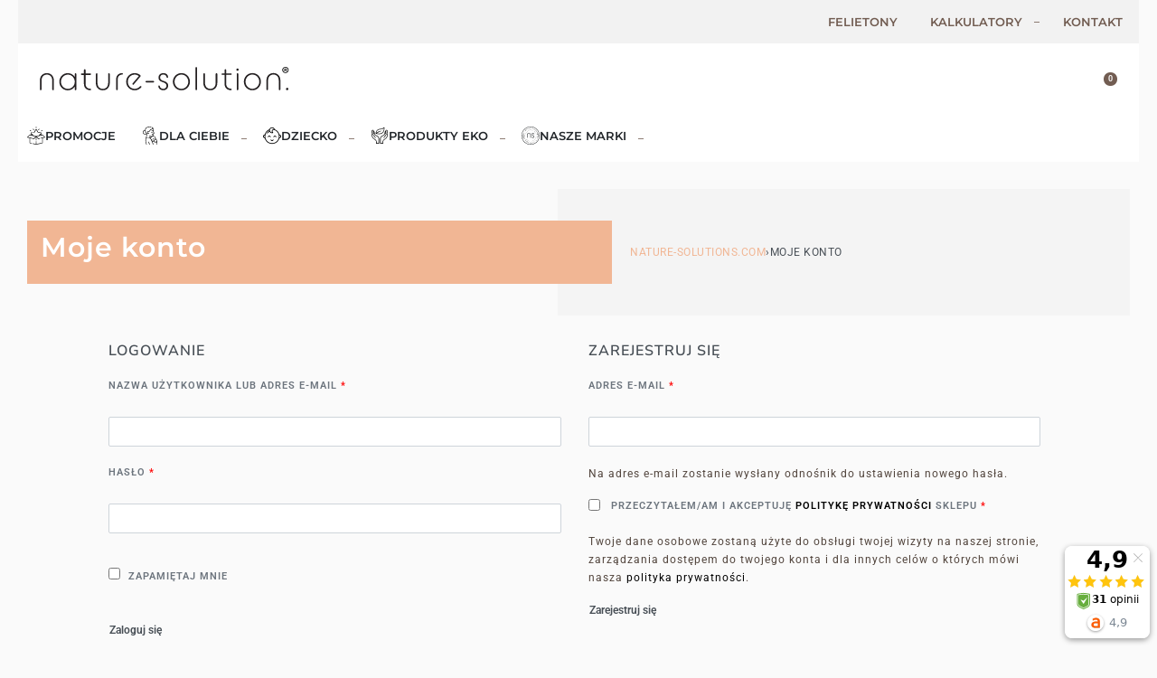

--- FILE ---
content_type: text/html; charset=UTF-8
request_url: https://nature-solution.com/moje-konto/
body_size: 88287
content:
<!DOCTYPE html>
<html lang="pl-PL" data-df  data-container="1440" data-xl="2" data-admin-bar="0" prefix="og: https://ogp.me/ns#" class="elementor-kit-111027">
<head>
<meta charset="UTF-8">
<meta name="viewport" content="width=device-width, initial-scale=1">
<link rel="profile" href="//gmpg.org/xfn/11">
<link rel="pingback" href="https://nature-solution.com/xmlrpc.php">


<!-- Google Tag Manager by PYS -->
    <script data-cfasync="false" data-pagespeed-no-defer>
	    window.dataLayerPYS = window.dataLayerPYS || [];
	</script>
<!-- End Google Tag Manager by PYS -->
<!-- Optymalizacja wyszukiwarek według Rank Math - https://rankmath.com/ -->
<title>Moje konto - Nature Solution</title>
<meta name="robots" content="noindex, follow"/>
<meta property="og:locale" content="pl_PL" />
<meta property="og:type" content="article" />
<meta property="og:title" content="Moje konto - Nature Solution" />
<meta property="og:url" content="https://nature-solution.com/moje-konto/" />
<meta property="og:site_name" content="Nature Solution" />
<meta property="og:updated_time" content="2023-09-19T23:53:54+02:00" />
<meta property="og:image" content="https://nature-solution.com/wp-content/uploads/2023/09/wyprawka_niemowlaka.jpg" />
<meta property="og:image:secure_url" content="https://nature-solution.com/wp-content/uploads/2023/09/wyprawka_niemowlaka.jpg" />
<meta property="og:image:width" content="2000" />
<meta property="og:image:height" content="1333" />
<meta property="og:image:alt" content="Moje konto" />
<meta property="og:image:type" content="image/jpeg" />
<meta name="twitter:card" content="summary_large_image" />
<meta name="twitter:title" content="Moje konto - Nature Solution" />
<meta name="twitter:image" content="https://nature-solution.com/wp-content/uploads/2023/09/wyprawka_niemowlaka.jpg" />
<!-- /Wtyczka Rank Math WordPress SEO -->

<link href='https://fonts.gstatic.com' crossorigin rel='preconnect' />
<link rel="alternate" type="application/rss+xml" title="Nature Solution &raquo; Kanał z wpisami" href="https://nature-solution.com/feed/" />
<link rel="alternate" type="application/rss+xml" title="Nature Solution &raquo; Kanał z komentarzami" href="https://nature-solution.com/comments/feed/" />
<link rel="alternate" title="oEmbed (JSON)" type="application/json+oembed" href="https://nature-solution.com/wp-json/oembed/1.0/embed?url=https%3A%2F%2Fnature-solution.com%2Fmoje-konto%2F" />
<link rel="alternate" title="oEmbed (XML)" type="text/xml+oembed" href="https://nature-solution.com/wp-json/oembed/1.0/embed?url=https%3A%2F%2Fnature-solution.com%2Fmoje-konto%2F&#038;format=xml" />
<style id='wp-img-auto-sizes-contain-inline-css' type='text/css'>
img:is([sizes=auto i],[sizes^="auto," i]){contain-intrinsic-size:3000px 1500px}
/*# sourceURL=wp-img-auto-sizes-contain-inline-css */
</style>
<link rel='stylesheet' id='wp-components-css' href='https://nature-solution.com/wp-includes/css/dist/components/style.min.css?ver=6.9' type='text/css' media='all' />
<link rel='stylesheet' id='flexible-shipping-pickup-points-blocks-integration-frontend-css' href='https://nature-solution.com/wp-content/plugins/flexible-shipping-pickup-points/build/point-selection-block-frontend.css?ver=1761918722' type='text/css' media='all' />
<link rel='stylesheet' id='flexible-shipping-pickup-points-blocks-integration-editor-css' href='https://nature-solution.com/wp-content/plugins/flexible-shipping-pickup-points/build/point-selection-block.css?ver=1761918722' type='text/css' media='all' />
<link rel='stylesheet' id='wp-block-library-css' href='https://nature-solution.com/wp-includes/css/dist/block-library/style.min.css?ver=6.9' type='text/css' media='all' />
<style id='classic-theme-styles-inline-css' type='text/css'>
/*! This file is auto-generated */
.wp-block-button__link{color:#fff;background-color:#32373c;border-radius:9999px;box-shadow:none;text-decoration:none;padding:calc(.667em + 2px) calc(1.333em + 2px);font-size:1.125em}.wp-block-file__button{background:#32373c;color:#fff;text-decoration:none}
/*# sourceURL=/wp-includes/css/classic-themes.min.css */
</style>
<style id='global-styles-inline-css' type='text/css'>
:root{--wp--preset--aspect-ratio--square: 1;--wp--preset--aspect-ratio--4-3: 4/3;--wp--preset--aspect-ratio--3-4: 3/4;--wp--preset--aspect-ratio--3-2: 3/2;--wp--preset--aspect-ratio--2-3: 2/3;--wp--preset--aspect-ratio--16-9: 16/9;--wp--preset--aspect-ratio--9-16: 9/16;--wp--preset--color--black: #000000;--wp--preset--color--cyan-bluish-gray: #abb8c3;--wp--preset--color--white: #ffffff;--wp--preset--color--pale-pink: #f78da7;--wp--preset--color--vivid-red: #cf2e2e;--wp--preset--color--luminous-vivid-orange: #ff6900;--wp--preset--color--luminous-vivid-amber: #fcb900;--wp--preset--color--light-green-cyan: #7bdcb5;--wp--preset--color--vivid-green-cyan: #00d084;--wp--preset--color--pale-cyan-blue: #8ed1fc;--wp--preset--color--vivid-cyan-blue: #0693e3;--wp--preset--color--vivid-purple: #9b51e0;--wp--preset--gradient--vivid-cyan-blue-to-vivid-purple: linear-gradient(135deg,rgb(6,147,227) 0%,rgb(155,81,224) 100%);--wp--preset--gradient--light-green-cyan-to-vivid-green-cyan: linear-gradient(135deg,rgb(122,220,180) 0%,rgb(0,208,130) 100%);--wp--preset--gradient--luminous-vivid-amber-to-luminous-vivid-orange: linear-gradient(135deg,rgb(252,185,0) 0%,rgb(255,105,0) 100%);--wp--preset--gradient--luminous-vivid-orange-to-vivid-red: linear-gradient(135deg,rgb(255,105,0) 0%,rgb(207,46,46) 100%);--wp--preset--gradient--very-light-gray-to-cyan-bluish-gray: linear-gradient(135deg,rgb(238,238,238) 0%,rgb(169,184,195) 100%);--wp--preset--gradient--cool-to-warm-spectrum: linear-gradient(135deg,rgb(74,234,220) 0%,rgb(151,120,209) 20%,rgb(207,42,186) 40%,rgb(238,44,130) 60%,rgb(251,105,98) 80%,rgb(254,248,76) 100%);--wp--preset--gradient--blush-light-purple: linear-gradient(135deg,rgb(255,206,236) 0%,rgb(152,150,240) 100%);--wp--preset--gradient--blush-bordeaux: linear-gradient(135deg,rgb(254,205,165) 0%,rgb(254,45,45) 50%,rgb(107,0,62) 100%);--wp--preset--gradient--luminous-dusk: linear-gradient(135deg,rgb(255,203,112) 0%,rgb(199,81,192) 50%,rgb(65,88,208) 100%);--wp--preset--gradient--pale-ocean: linear-gradient(135deg,rgb(255,245,203) 0%,rgb(182,227,212) 50%,rgb(51,167,181) 100%);--wp--preset--gradient--electric-grass: linear-gradient(135deg,rgb(202,248,128) 0%,rgb(113,206,126) 100%);--wp--preset--gradient--midnight: linear-gradient(135deg,rgb(2,3,129) 0%,rgb(40,116,252) 100%);--wp--preset--font-size--small: 13px;--wp--preset--font-size--medium: 20px;--wp--preset--font-size--large: 36px;--wp--preset--font-size--x-large: 42px;--wp--preset--spacing--20: 0.44rem;--wp--preset--spacing--30: 0.67rem;--wp--preset--spacing--40: 1rem;--wp--preset--spacing--50: 1.5rem;--wp--preset--spacing--60: 2.25rem;--wp--preset--spacing--70: 3.38rem;--wp--preset--spacing--80: 5.06rem;--wp--preset--shadow--natural: 6px 6px 9px rgba(0, 0, 0, 0.2);--wp--preset--shadow--deep: 12px 12px 50px rgba(0, 0, 0, 0.4);--wp--preset--shadow--sharp: 6px 6px 0px rgba(0, 0, 0, 0.2);--wp--preset--shadow--outlined: 6px 6px 0px -3px rgb(255, 255, 255), 6px 6px rgb(0, 0, 0);--wp--preset--shadow--crisp: 6px 6px 0px rgb(0, 0, 0);}:where(.is-layout-flex){gap: 0.5em;}:where(.is-layout-grid){gap: 0.5em;}body .is-layout-flex{display: flex;}.is-layout-flex{flex-wrap: wrap;align-items: center;}.is-layout-flex > :is(*, div){margin: 0;}body .is-layout-grid{display: grid;}.is-layout-grid > :is(*, div){margin: 0;}:where(.wp-block-columns.is-layout-flex){gap: 2em;}:where(.wp-block-columns.is-layout-grid){gap: 2em;}:where(.wp-block-post-template.is-layout-flex){gap: 1.25em;}:where(.wp-block-post-template.is-layout-grid){gap: 1.25em;}.has-black-color{color: var(--wp--preset--color--black) !important;}.has-cyan-bluish-gray-color{color: var(--wp--preset--color--cyan-bluish-gray) !important;}.has-white-color{color: var(--wp--preset--color--white) !important;}.has-pale-pink-color{color: var(--wp--preset--color--pale-pink) !important;}.has-vivid-red-color{color: var(--wp--preset--color--vivid-red) !important;}.has-luminous-vivid-orange-color{color: var(--wp--preset--color--luminous-vivid-orange) !important;}.has-luminous-vivid-amber-color{color: var(--wp--preset--color--luminous-vivid-amber) !important;}.has-light-green-cyan-color{color: var(--wp--preset--color--light-green-cyan) !important;}.has-vivid-green-cyan-color{color: var(--wp--preset--color--vivid-green-cyan) !important;}.has-pale-cyan-blue-color{color: var(--wp--preset--color--pale-cyan-blue) !important;}.has-vivid-cyan-blue-color{color: var(--wp--preset--color--vivid-cyan-blue) !important;}.has-vivid-purple-color{color: var(--wp--preset--color--vivid-purple) !important;}.has-black-background-color{background-color: var(--wp--preset--color--black) !important;}.has-cyan-bluish-gray-background-color{background-color: var(--wp--preset--color--cyan-bluish-gray) !important;}.has-white-background-color{background-color: var(--wp--preset--color--white) !important;}.has-pale-pink-background-color{background-color: var(--wp--preset--color--pale-pink) !important;}.has-vivid-red-background-color{background-color: var(--wp--preset--color--vivid-red) !important;}.has-luminous-vivid-orange-background-color{background-color: var(--wp--preset--color--luminous-vivid-orange) !important;}.has-luminous-vivid-amber-background-color{background-color: var(--wp--preset--color--luminous-vivid-amber) !important;}.has-light-green-cyan-background-color{background-color: var(--wp--preset--color--light-green-cyan) !important;}.has-vivid-green-cyan-background-color{background-color: var(--wp--preset--color--vivid-green-cyan) !important;}.has-pale-cyan-blue-background-color{background-color: var(--wp--preset--color--pale-cyan-blue) !important;}.has-vivid-cyan-blue-background-color{background-color: var(--wp--preset--color--vivid-cyan-blue) !important;}.has-vivid-purple-background-color{background-color: var(--wp--preset--color--vivid-purple) !important;}.has-black-border-color{border-color: var(--wp--preset--color--black) !important;}.has-cyan-bluish-gray-border-color{border-color: var(--wp--preset--color--cyan-bluish-gray) !important;}.has-white-border-color{border-color: var(--wp--preset--color--white) !important;}.has-pale-pink-border-color{border-color: var(--wp--preset--color--pale-pink) !important;}.has-vivid-red-border-color{border-color: var(--wp--preset--color--vivid-red) !important;}.has-luminous-vivid-orange-border-color{border-color: var(--wp--preset--color--luminous-vivid-orange) !important;}.has-luminous-vivid-amber-border-color{border-color: var(--wp--preset--color--luminous-vivid-amber) !important;}.has-light-green-cyan-border-color{border-color: var(--wp--preset--color--light-green-cyan) !important;}.has-vivid-green-cyan-border-color{border-color: var(--wp--preset--color--vivid-green-cyan) !important;}.has-pale-cyan-blue-border-color{border-color: var(--wp--preset--color--pale-cyan-blue) !important;}.has-vivid-cyan-blue-border-color{border-color: var(--wp--preset--color--vivid-cyan-blue) !important;}.has-vivid-purple-border-color{border-color: var(--wp--preset--color--vivid-purple) !important;}.has-vivid-cyan-blue-to-vivid-purple-gradient-background{background: var(--wp--preset--gradient--vivid-cyan-blue-to-vivid-purple) !important;}.has-light-green-cyan-to-vivid-green-cyan-gradient-background{background: var(--wp--preset--gradient--light-green-cyan-to-vivid-green-cyan) !important;}.has-luminous-vivid-amber-to-luminous-vivid-orange-gradient-background{background: var(--wp--preset--gradient--luminous-vivid-amber-to-luminous-vivid-orange) !important;}.has-luminous-vivid-orange-to-vivid-red-gradient-background{background: var(--wp--preset--gradient--luminous-vivid-orange-to-vivid-red) !important;}.has-very-light-gray-to-cyan-bluish-gray-gradient-background{background: var(--wp--preset--gradient--very-light-gray-to-cyan-bluish-gray) !important;}.has-cool-to-warm-spectrum-gradient-background{background: var(--wp--preset--gradient--cool-to-warm-spectrum) !important;}.has-blush-light-purple-gradient-background{background: var(--wp--preset--gradient--blush-light-purple) !important;}.has-blush-bordeaux-gradient-background{background: var(--wp--preset--gradient--blush-bordeaux) !important;}.has-luminous-dusk-gradient-background{background: var(--wp--preset--gradient--luminous-dusk) !important;}.has-pale-ocean-gradient-background{background: var(--wp--preset--gradient--pale-ocean) !important;}.has-electric-grass-gradient-background{background: var(--wp--preset--gradient--electric-grass) !important;}.has-midnight-gradient-background{background: var(--wp--preset--gradient--midnight) !important;}.has-small-font-size{font-size: var(--wp--preset--font-size--small) !important;}.has-medium-font-size{font-size: var(--wp--preset--font-size--medium) !important;}.has-large-font-size{font-size: var(--wp--preset--font-size--large) !important;}.has-x-large-font-size{font-size: var(--wp--preset--font-size--x-large) !important;}
:where(.wp-block-post-template.is-layout-flex){gap: 1.25em;}:where(.wp-block-post-template.is-layout-grid){gap: 1.25em;}
:where(.wp-block-term-template.is-layout-flex){gap: 1.25em;}:where(.wp-block-term-template.is-layout-grid){gap: 1.25em;}
:where(.wp-block-columns.is-layout-flex){gap: 2em;}:where(.wp-block-columns.is-layout-grid){gap: 2em;}
:root :where(.wp-block-pullquote){font-size: 1.5em;line-height: 1.6;}
/*# sourceURL=global-styles-inline-css */
</style>
<link rel='stylesheet' id='pay_by_paynow_pl_styles-css' href='https://nature-solution.com/wp-content/plugins/pay-by-paynow-pl/assets/css/front.css?ver=2.5.10' type='text/css' media='all' />
<link rel='stylesheet' id='wooGus-css' href='https://nature-solution.com/wp-content/plugins/woocommerce-gus/assets/css/gus.css?ver=3.5.0' type='text/css' media='' />
<link rel='stylesheet' id='select2-css' href='https://nature-solution.com/wp-content/plugins/woocommerce/assets/css/select2.css?ver=10.3.7' type='text/css' media='all' />
<style id='woocommerce-inline-inline-css' type='text/css'>
.woocommerce form .form-row .required { visibility: visible; }
.woocommerce form .form-row abbr.required { visibility: visible; }
/*# sourceURL=woocommerce-inline-inline-css */
</style>
<link rel='stylesheet' id='fcf-assets-new-admin-css-css' href='https://nature-solution.com/wp-content/plugins/flexible-checkout-fields/assets/css/new-front.css?ver=4.1.29' type='text/css' media='all' />
<link rel='stylesheet' id='jquery-ui-style-css' href='https://nature-solution.com/wp-content/plugins/flexible-checkout-fields/assets/css/jquery-ui.min.css?ver=4.1.29.19' type='text/css' media='all' />
<link rel='stylesheet' id='inspire_checkout_fields_public_style-css' href='https://nature-solution.com/wp-content/plugins/flexible-checkout-fields/assets/css/front.min.css?ver=4.1.29.19' type='text/css' media='all' />
<link rel='stylesheet' id='affwp-forms-css' href='https://nature-solution.com/wp-content/plugins/affiliate-wp/assets/css/forms.min.css?ver=2.27.4' type='text/css' media='all' />
<link rel='stylesheet' id='wc-price-history-frontend-css' href='https://nature-solution.com/wp-content/plugins/wc-price-history/assets/css/frontend.css?ver=1.7' type='text/css' media='all' />
<link rel='stylesheet' id='elementor-frontend-css' href='https://nature-solution.com/wp-content/plugins/elementor/assets/css/frontend.min.css?ver=3.34.1' type='text/css' media='all' />
<link id="rey-hs-css" type="text/css" href="https://nature-solution.com/wp-content/uploads/rey/hs-4e52bc3304.css?ver=3.1.9.1761940407"  rel="stylesheet" media="all"  />
<link id="rey-ds-css" type="text/css" href="https://nature-solution.com/wp-content/uploads/rey/ds-28fedab114.css?ver=3.1.9.1761940407" data-noptimize="" data-no-optimize="1" data-pagespeed-no-defer="" data-pagespeed-no-transform="" data-minify="1" rel="preload" as="style" onload="this.onload=null;this.rel='stylesheet';" media="all"  />
<noscript><link rel="stylesheet" href="https://nature-solution.com/wp-content/uploads/rey/ds-28fedab114.css" data-no-minify="1"></noscript>
<link rel='stylesheet' id='widget-heading-css' href='https://nature-solution.com/wp-content/plugins/elementor/assets/css/widget-heading.min.css?ver=3.34.1' type='text/css' media='all' />
<link rel='stylesheet' id='e-popup-css' href='https://nature-solution.com/wp-content/plugins/elementor-pro/assets/css/conditionals/popup.min.css?ver=3.32.3' type='text/css' media='all' />
<link rel='stylesheet' id='elementor-post-111027-css' href='https://nature-solution.com/wp-content/uploads/elementor/css/post-111027.css?ver=1769687458' type='text/css' media='all' />
<link rel='stylesheet' id='elementor-post-110881-css' href='https://nature-solution.com/wp-content/uploads/elementor/css/post-110881.css?ver=1769700613' type='text/css' media='all' />
<link rel='stylesheet' id='elementor-post-110705-css' href='https://nature-solution.com/wp-content/uploads/elementor/css/post-110705.css?ver=1769687458' type='text/css' media='all' />
<link rel='stylesheet' id='flexible-shipping-free-shipping-css' href='https://nature-solution.com/wp-content/plugins/flexible-shipping/assets/dist/css/free-shipping.css?ver=6.4.1.2' type='text/css' media='all' />
<link rel='stylesheet' id='reyModulePreloaders-styles-css' href='https://nature-solution.com/wp-content/plugins/rey-module-preloaders/assets/css/image-2.css?ver=1.1.1' type='text/css' media='all' />
<link rel='stylesheet' id='elementor-post-116072-css' href='https://nature-solution.com/wp-content/uploads/elementor/css/post-116072.css?ver=1769687459' type='text/css' media='all' />
<link rel="stylesheet" onload="this.onload=null;this.media='all';" media="print"  data-noptimize="" data-no-optimize="1" data-pagespeed-no-defer="" data-pagespeed-no-transform="" data-minify="1" data-no-rel='stylesheet' id='elementor-post-90708-css' href='https://nature-solution.com/wp-content/uploads/elementor/css/post-90708.css?ver=1769687459' type='text/css' data-media='all' />
<noscript><link rel='stylesheet' data-noptimize="" data-no-optimize="1" data-pagespeed-no-defer="" data-pagespeed-no-transform="" data-minify="1" data-id='elementor-post-90708-css' href='https://nature-solution.com/wp-content/uploads/elementor/css/post-90708.css?ver=1769687459' data-type='text/css' data-media='all' />
</noscript><link rel='stylesheet' id='elementor-post-90845-css' href='https://nature-solution.com/wp-content/uploads/elementor/css/post-90845.css?ver=1769687520' type='text/css' media='all' />
<link rel="preload" as="style" onload="this.onload=null;this.rel='stylesheet';" media="all"   data-no-rel='stylesheet' id='rey-wp-style-child-css' href='https://nature-solution.com/wp-content/themes/rey-child/style.css?ver=1.0.0' type='text/css' data-media='all' />
<noscript><link rel='stylesheet'  data-id='rey-wp-style-child-css' href='https://nature-solution.com/wp-content/themes/rey-child/style.css?ver=1.0.0' data-type='text/css' data-media='all' />
</noscript><link rel='stylesheet' id='elementor-gf-local-roboto-css' href='https://nature-solution.com/wp-content/uploads/elementor/google-fonts/css/roboto.css?ver=1742239542' type='text/css' media='all' />
<script type="text/javascript" src="https://nature-solution.com/wp-includes/js/jquery/jquery.min.js?ver=3.7.1" id="jquery-core-js"></script>
<script type="text/javascript" src="https://nature-solution.com/wp-includes/js/jquery/jquery-migrate.min.js?ver=3.4.1" id="jquery-migrate-js"></script>
<script type="text/javascript" src="https://nature-solution.com/wp-content/plugins/woocommerce/assets/js/jquery-blockui/jquery.blockUI.min.js?ver=2.7.0-wc.10.3.7" id="wc-jquery-blockui-js" defer="defer" data-wp-strategy="defer"></script>
<script type="text/javascript" id="wc-add-to-cart-js-extra">
/* <![CDATA[ */
var wc_add_to_cart_params = {"ajax_url":"/wp-admin/admin-ajax.php","wc_ajax_url":"/?wc-ajax=%%endpoint%%","i18n_view_cart":"Zobacz koszyk","cart_url":"https://nature-solution.com/koszyk/","is_cart":"","cart_redirect_after_add":"no"};
//# sourceURL=wc-add-to-cart-js-extra
/* ]]> */
</script>
<script type="text/javascript" src="https://nature-solution.com/wp-content/plugins/woocommerce/assets/js/frontend/add-to-cart.min.js?ver=10.3.7" id="wc-add-to-cart-js" defer="defer" data-wp-strategy="defer"></script>
<script type="text/javascript" src="https://nature-solution.com/wp-content/plugins/woocommerce/assets/js/selectWoo/selectWoo.full.min.js?ver=1.0.9-wc.10.3.7" id="selectWoo-js" defer="defer" data-wp-strategy="defer"></script>
<script type="text/javascript" src="https://nature-solution.com/wp-content/plugins/woocommerce/assets/js/frontend/account-i18n.min.js?ver=10.3.7" id="wc-account-i18n-js" defer="defer" data-wp-strategy="defer"></script>
<script type="text/javascript" src="https://nature-solution.com/wp-content/plugins/woocommerce/assets/js/js-cookie/js.cookie.min.js?ver=2.1.4-wc.10.3.7" id="wc-js-cookie-js" defer="defer" data-wp-strategy="defer"></script>
<script type="text/javascript" id="woocommerce-js-extra">
/* <![CDATA[ */
var woocommerce_params = {"ajax_url":"/wp-admin/admin-ajax.php","wc_ajax_url":"/?wc-ajax=%%endpoint%%","i18n_password_show":"Poka\u017c has\u0142o","i18n_password_hide":"Ukryj has\u0142o"};
//# sourceURL=woocommerce-js-extra
/* ]]> */
</script>
<script type="text/javascript" src="https://nature-solution.com/wp-content/plugins/woocommerce/assets/js/frontend/woocommerce.min.js?ver=10.3.7" id="woocommerce-js" defer="defer" data-wp-strategy="defer"></script>
<script type="text/javascript" src="https://nature-solution.com/wp-includes/js/jquery/ui/core.min.js?ver=1.13.3" id="jquery-ui-core-js"></script>
<script type="text/javascript" src="https://nature-solution.com/wp-includes/js/jquery/ui/datepicker.min.js?ver=1.13.3" id="jquery-ui-datepicker-js"></script>
<script type="text/javascript" id="jquery-ui-datepicker-js-after">
/* <![CDATA[ */
jQuery(function(jQuery){jQuery.datepicker.setDefaults({"closeText":"Zamknij","currentText":"Dzisiaj","monthNames":["stycze\u0144","luty","marzec","kwiecie\u0144","maj","czerwiec","lipiec","sierpie\u0144","wrzesie\u0144","pa\u017adziernik","listopad","grudzie\u0144"],"monthNamesShort":["sty","lut","mar","kwi","maj","cze","lip","sie","wrz","pa\u017a","lis","gru"],"nextText":"Nast\u0119pny","prevText":"Poprzedni","dayNames":["niedziela","poniedzia\u0142ek","wtorek","\u015broda","czwartek","pi\u0105tek","sobota"],"dayNamesShort":["niedz.","pon.","wt.","\u015br.","czw.","pt.","sob."],"dayNamesMin":["N","P","W","\u015a","C","P","S"],"dateFormat":"yy-mm-dd","firstDay":1,"isRTL":false});});
//# sourceURL=jquery-ui-datepicker-js-after
/* ]]> */
</script>
<script type="text/javascript" id="inspire_checkout_fields_checkout_js-js-extra">
/* <![CDATA[ */
var words = {"uploading":"Przesy\u0142anie pliku..."};
//# sourceURL=inspire_checkout_fields_checkout_js-js-extra
/* ]]> */
</script>
<script type="text/javascript" src="https://nature-solution.com/wp-content/plugins/flexible-checkout-fields/assets/js/checkout.min.js?ver=4.1.29.19" id="inspire_checkout_fields_checkout_js-js"></script>
<script type="text/javascript" src="https://nature-solution.com/wp-content/plugins/woocommerce/assets/js/jquery-cookie/jquery.cookie.min.js?ver=1.4.1-wc.10.3.7" id="wc-jquery-cookie-js" data-wp-strategy="defer"></script>
<script type="text/javascript" id="jquery-cookie-js-extra">
/* <![CDATA[ */
var affwp_scripts = {"ajaxurl":"https://nature-solution.com/wp-admin/admin-ajax.php"};
//# sourceURL=jquery-cookie-js-extra
/* ]]> */
</script>
<script type="text/javascript" id="affwp-tracking-js-extra">
/* <![CDATA[ */
var affwp_debug_vars = {"integrations":{"woocommerce":"WooCommerce"},"version":"2.27.4","currency":"PLN","ref_cookie":"affwp_ref","visit_cookie":"affwp_ref_visit_id","campaign_cookie":"affwp_campaign"};
//# sourceURL=affwp-tracking-js-extra
/* ]]> */
</script>
<script type="text/javascript" src="https://nature-solution.com/wp-content/plugins/affiliate-wp/assets/js/tracking.min.js?ver=2.27.4" id="affwp-tracking-js"></script>
<link rel="https://api.w.org/" href="https://nature-solution.com/wp-json/" /><link rel="alternate" title="JSON" type="application/json" href="https://nature-solution.com/wp-json/wp/v2/pages/110881" /><link rel="EditURI" type="application/rsd+xml" title="RSD" href="https://nature-solution.com/xmlrpc.php?rsd" />
<meta name="generator" content="WordPress 6.9" />
<link rel='shortlink' href='https://nature-solution.com/?p=110881' />
    <script>(function(w,d,s,i,dl){w._ceneo = w._ceneo || function () {
        w._ceneo.e = w._ceneo.e || []; w._ceneo.e.push(arguments); };
        w._ceneo.e = w._ceneo.e || [];dl=dl===undefined?"dataLayer":dl;
        const f = d.getElementsByTagName(s)[0], j = d.createElement(s);
        j.defer = true;
        j.src = "https://ssl.ceneo.pl/ct/v5/script.js?accountGuid=" + i +
        "&t=" + Date.now() + (dl ? "&dl=" + dl : '');
        f.parentNode.insertBefore(j, f);
    })(window, document, "script", "3490a1f3-00e7-4171-8f1f-f0d2e9948eda");
    </script>
		<script type="text/javascript">
		var AFFWP = AFFWP || {};
		AFFWP.referral_var = 'ref';
		AFFWP.expiration = 30;
		AFFWP.debug = 0;


		AFFWP.referral_credit_last = 0;
		</script>
		<noscript><style>
			.rey-sitePreloader { display: none; }
			.rey-siteHeader { opacity: 1 !important; }
		</style></noscript>	<noscript><style>
		.woocommerce ul.products li.product.is-animated-entry {opacity: 1;transform: none;}
		.woocommerce div.product .woocommerce-product-gallery:after {display: none;}
		.woocommerce div.product .woocommerce-product-gallery .woocommerce-product-gallery__wrapper {opacity: 1}
	</style></noscript>
		<noscript><style>.woocommerce-product-gallery{ opacity: 1 !important; }</style></noscript>
	<meta name="generator" content="Elementor 3.34.1; features: e_font_icon_svg; settings: css_print_method-external, google_font-enabled, font_display-swap">
<script>(function(w,d,s,i,dl){w._ceneo = w._ceneo || function () {
w._ceneo.e = w._ceneo.e || []; w._ceneo.e.push(arguments); };
w._ceneo.e = w._ceneo.e || [];dl=dl===undefined?"dataLayer":dl;
const f = d.getElementsByTagName(s)[0], j = d.createElement(s);
j.defer = true;
j.src = "https://ssl.ceneo.pl/ct/v5/script.js?accountGuid=" + i + "&t=" +
Date.now() + (dl ? "&dl=" + dl : ''); f.parentNode.insertBefore(j, f);
})(window, document, "script", "3490a1f3-00e7-4171-8f1f-f0d2e9948eda");</script>
<link rel="icon" href="https://nature-solution.com/wp-content/uploads/2023/09/Nature-Solution-Sygnet.svg" sizes="32x32" />
<link rel="icon" href="https://nature-solution.com/wp-content/uploads/2023/09/Nature-Solution-Sygnet.svg" sizes="192x192" />
<link rel="apple-touch-icon" href="https://nature-solution.com/wp-content/uploads/2023/09/Nature-Solution-Sygnet.svg" />
<meta name="msapplication-TileImage" content="https://nature-solution.com/wp-content/uploads/2023/09/Nature-Solution-Sygnet.svg" />
		<style type="text/css" id="wp-custom-css">
			.small, small {
  font-size: 100%;
  font-weight: 400;
}
/*STICKY ADD TO CART*/
.rey-stickyAtc .rey-stickyAtc-title {
    font-size: 22px;
}
.rey-stickyAtc .rey-stickyAtc-price ins, .rey-stickyAtc .rey-stickyAtc-price del, .rey-stickyAtc .rey-stickyAtc-price > span {
  margin-left: 10px;
  margin-right: 5px;
}
.btn.btn-secondary, .elementor-button-secondary .elementor-button {
  --btn-color: var(--accent-text-color);
  --btn-bg-color: var(--accent-color);
	--btn-padding: 1em 1.25em;}

.woocommerce .related.products{
	margin-bottom:0px !important;
}

.rey-siteContainer {
	padding-bottom:0px !important;
}

i.rey-customIcon img, i.rey-customIcon svg {
    height: 3em;
    width: 3em;
}
.rey-mainMenu--desktop.rey-mainMenu--desktop .menu-item.depth--0.--separated:before {
    color: #000000;
}
.woocommerce-js .rey-siteContent {
    padding-top: 80px;
}
/*woo*/
.rey-loopPrice {
	margin-top:10px;
}
.woocommerce-js .rey-siteContent {
  padding-top: 0px !important;
}

/*FILTER*/
.reyajfilter-layered-nav li a, .woocommerce-widget-layered-nav li a {
		font-size: .8rem;
    font-weight: 400;
    text-transform: uppercase;
}
/*BUTTON CART PRODUCT START*/

/*.loading {display:none !important}*/

/*BLOG POST*/
.rey-postItem-catText {
  font-family: roboto !important;
  font-weight: 600;
  text-transform: uppercase;
}
/*OMNIBUS*/
.iworks-omnibus{
	color:#000000;
	margin:0;
	font-size: 13px;
  font-family: Roboto Condensed;
	font-weight: normal;
	margin-bottom:20px;
}
/*product*/
span.onsale, span.rey-discount {
    display: inline-block;
    padding: 0.7rem 1.5rem;
    font-size: 0.8rem;
    line-height: 1;
		letter-spacing:1px;
}
}
.rey-wcPanels {
	margin-bottom:60px;
}

@media (max-width: 1024px) {
  li.product .button:is(.rey-btn--under, .rey-btn--hover) {
    --btn-line-size: 1px;
    --btn-lts: 0px;
    --btn-font-size: 12px;
    --btn-padding: 0 0 3px;
  }
}
/*.rey-discount{margin-top:20px}*/

.rey-stickyAtc .rey-stickyAtc-price ins{
	margin-right:10px;
}

/*dodatkowy CSS STEROWANIE KROPKAMI*/
.rey-crossSells-carousel.splide .splide__pagination {
    top: 3px;
}

/*CHECKOUT*/
#checkout-checkbox_field{
	padding:0;
}
#b2bking_custom_field_111772_field{
	float:left;
	width:100%
}
.includes_tax{
	font-size:12px
}

form .form-row label, .wccf_field_container label {
    margin-bottom: 5px;
		margin-top:20px;
}
.fs-pickup-point-section-title{
	color: var(--e-global-color-accent);
    font-family: "Rey Primary", Sans-serif;
    font-size:1.4rem;
	margin-bottom:20px;
		font-weight:500
}
.fs-points-point-details-open-map-button{
	margin-top:20px;
}
.fs-points-map-nearby-points-container{
	padding-left:25px
}
.fs-points-point-details-container{
	padding-left:50px
}
.fs-points-point-details-open-hours{
	margin-top:20px
}
.rey-stickyAtc .wc-price-history.prior-price.lowest {
  display: none !important;
}

		</style>
		<style id="reycore-inline-styles" data-noptimize="" data-no-optimize="1" data-pagespeed-no-defer="" data-pagespeed-no-transform="" data-minify="1">:root{--rey-container-spacing:20px;--main-gutter-size:20px;--site-wrapper-overflow:hidden;--site-padding-top:30px;--site-padding-bottom:60px;--body-bg-color:#fafafa;--neutral-hue:210;--preloader-image-size:500px;--r-social-icons-dist-top:100vh;--r-social-icons-dist-side:10px;--r-social-icons-dist-size:20px;--r-social-icons-color:var(--e-global-color-accent);--blog-columns:4;--scrolltotop-color:#f1b694;--scroll-top-bottom:10vh;--woocommerce-products-gutter:30px;--woocommerce-sidebar-size:20%;--woocommerce-discount-color:var(--e-global-color-primary);--woocommerce-swatches-width:10px;--woocommerce-swatches-height:10px;--woocommerce-product-thumbs-radius:0px;--woocommerce-pdp-top:30px;--woocommerce-summary-size:43%;--woocommerce-summary-padding:20px;--woocommerce-summary-bgcolor:#f5f2ee;--woocommerce-fullscreen-top-padding-anim:150px;--star-rating-color:var(--e-global-color-accent);}h1, .h1, .rey-pageTitle, .rey-postItem-catText{font-family:Nunito Sans;font-size:30px;font-weight:400;text-transform:initial;}h2, .h2{font-family:Nunito Sans;font-size:18px;font-weight:400;}h3, .h3{font-family:Nunito Sans;font-weight:400;}h4, .h4{font-family:Nunito Sans;font-weight:400;}h5, .h5{font-family:Nunito Sans;font-weight:400;}h6, .h6{font-family:Nunito Sans;font-weight:400;}.rey-pageTitle{font-family:Nunito;font-weight:400;letter-spacing:1px;text-transform:uppercase;}.rey-stickySocial{font-family:var(--e-global-typography-secondary-font-family);font-size:14px;font-weight:700;letter-spacing:2px;text-transform:uppercase;}.rey-postList .rey-postTitle > a{font-family:var(--e-global-typography-primary-font-family);font-size:18px;font-weight:600;text-transform:uppercase;color:#ff3a6f;}.rey-ecommSidebar .widget-title{font-family:var(--e-global-typography-secondary-font-family);font-size:16px;font-weight:500;letter-spacing:1px;text-transform:uppercase;}.woocommerce ul.products.--skin-proto{--woocommerce-loop-proto-color:var(--e-global-color-primary);}body.woocommerce ul.products li.product .woocommerce-loop-product__title, .woocommerce ul.products li.product[class*="rey-wc-skin"] .woocommerce-loop-product__title{font-family:var(--e-global-typography-secondary-font-family);font-weight:600;letter-spacing:1px;}.woocommerce ul.products li.product .rey-productInner .button, .tinvwl-loop-button-wrapper, .rey-loopQty{--accent-text-color:var(--e-global-color-secondary);--accent-color:#f27f3c;}.woocommerce ul.products li.product .rey-productInner .button{--btn-color:var(--e-global-color-secondary);--accent-text-hover-color:var(--e-global-color-06e0cc0);--accent-hover-color:#f25800;}.woocommerce ul.products li.product .rey-productInner .button:hover{--btn-color:var(--e-global-color-06e0cc0);}.woocommerce ul.products li.product .price{font-family:Roboto Condensed;font-size:16px;font-weight:700;color:var(--e-global-color-secondary);}.woocommerce div.product div.summary, .woocommerce div.product div.summary a, .woocommerce div.product .rey-postNav .nav-links a, .woocommerce div.product .rey-productShare h5, .woocommerce div.product form.cart .variations label, .woocommerce div.product .rey-pdp-meta, .woocommerce div.product .rey-pdp-meta a{color:var(--e-global-color-primary);}.--fixed-summary{--woocommerce-fixedsummary-offset:50px;}.woocommerce div.product .product_title{font-family:var(--primary-ff);font-size:30px;font-weight:400;color:#51443c;}div.product p.stock.in-stock, li.product .rey-loopStock.in-stock{color:var(--e-global-color-secondary);}div.product p.stock.in-stock.low-stock, li.product .rey-loopStock.in-stock.low-stock{color:var(--e-global-color-secondary);}div.product p.stock.out-of-stock, li.product .rey-loopStock.out-of-stock{color:var(--e-global-color-text);}div.product p.stock.available-on-backorder, li.product .rey-loopStock.available-on-backorder{color:var(--e-global-color-primary);}.woocommerce .rey-cartBtnQty{--accent-color:#f2691a;}.woocommerce .rey-cartBtnQty .button, .woocommerce .rey-cartBtnQty .btn{--accent-text-hover-color:#ffffff;--accent-hover-color:#b5b5b5;}.woocommerce div.product p.price{font-size:34px;color:#0a0607;}.reyajfilter-layered-nav li a{font-family:var(--primary-ff);font-weight:400;}.woocommerce-store-notice .woocommerce-store-notice-content{min-height:32px;}@media (min-width: 768px) and (max-width: 1025px){:root{--rey-container-spacing:15px;--main-gutter-size:15px;--blog-columns:1;--scroll-top-bottom:10vh;--woocommerce-products-gutter:10px;--woocommerce-summary-padding:0px;}}@media (max-width: 767px){:root{--rey-container-spacing:15px;--main-gutter-size:15px;--blog-columns:1;--scroll-top-bottom:10vh;--woocommerce-products-gutter:10px;--woocommerce-summary-padding:0px;}h1, .h1, .rey-pageTitle, .rey-postItem-catText{font-size:17px;line-height:1.5;text-transform:uppercase;}h2, .h2{font-size:13px;line-height:1.5;text-transform:uppercase;}}@font-face { font-family:'Poltawski Nowy';font-style:normal;font-weight:400;font-display:swap;src:url(https://nature-solution.com/wp-content/fonts/poltawski-nowy/02a52ed028f7e520) format('woff');}@font-face { font-family:'Poltawski Nowy';font-style:normal;font-weight:600;font-display:swap;src:url(https://nature-solution.com/wp-content/fonts/poltawski-nowy/d1d2ae806d3d3004) format('woff');}@font-face { font-family:'Rey Primary';font-style:normal;font-weight:400;font-display:swap;src:url(https://nature-solution.com/wp-content/fonts/poltawski-nowy/02a52ed028f7e520) format('woff');}@font-face { font-family:'Rey Primary';font-style:normal;font-weight:600;font-display:swap;src:url(https://nature-solution.com/wp-content/fonts/poltawski-nowy/d1d2ae806d3d3004) format('woff');}@font-face { font-family:'Montserrat';font-style:italic;font-weight:200;font-display:swap;src:url(https://nature-solution.com/wp-content/fonts/montserrat/518d1685b8468af1) format('woff');}@font-face { font-family:'Montserrat';font-style:normal;font-weight:400;font-display:swap;src:url(https://nature-solution.com/wp-content/fonts/montserrat/2c1303f188b7fe21) format('woff');}@font-face { font-family:'Montserrat';font-style:normal;font-weight:600;font-display:swap;src:url(https://nature-solution.com/wp-content/fonts/montserrat/49d047c94250b9ab) format('woff');}@font-face { font-family:'Montserrat';font-style:normal;font-weight:800;font-display:swap;src:url(https://nature-solution.com/wp-content/fonts/montserrat/4c16b8b953d342a9) format('woff');}@font-face { font-family:'Rey Secondary';font-style:italic;font-weight:200;font-display:swap;src:url(https://nature-solution.com/wp-content/fonts/montserrat/518d1685b8468af1) format('woff');}@font-face { font-family:'Rey Secondary';font-style:normal;font-weight:400;font-display:swap;src:url(https://nature-solution.com/wp-content/fonts/montserrat/2c1303f188b7fe21) format('woff');}@font-face { font-family:'Rey Secondary';font-style:normal;font-weight:600;font-display:swap;src:url(https://nature-solution.com/wp-content/fonts/montserrat/49d047c94250b9ab) format('woff');}@font-face { font-family:'Rey Secondary';font-style:normal;font-weight:800;font-display:swap;src:url(https://nature-solution.com/wp-content/fonts/montserrat/4c16b8b953d342a9) format('woff');}@font-face { font-family:'Nunito Sans';font-style:italic;font-weight:200;font-stretch:normal;font-display:swap;src:url(https://nature-solution.com/wp-content/fonts/nunito-sans/ffff63c12095338c) format('woff');}@font-face { font-family:'Nunito Sans';font-style:normal;font-weight:400;font-stretch:normal;font-display:swap;src:url(https://nature-solution.com/wp-content/fonts/nunito-sans/50098f4858f820cb) format('woff');}@font-face { font-family:'Nunito Sans';font-style:normal;font-weight:600;font-stretch:normal;font-display:swap;src:url(https://nature-solution.com/wp-content/fonts/nunito-sans/954d6a17bb4782d6) format('woff');}@font-face { font-family:'Nunito Sans';font-style:normal;font-weight:800;font-stretch:normal;font-display:swap;src:url(https://nature-solution.com/wp-content/fonts/nunito-sans/0b8f81f50148bc89) format('woff');}@font-face { font-family:'Nunito';font-style:italic;font-weight:200;font-display:swap;src:url(https://nature-solution.com/wp-content/fonts/nunito/51437e7abb2670f6) format('woff');}@font-face { font-family:'Nunito';font-style:normal;font-weight:400;font-display:swap;src:url(https://nature-solution.com/wp-content/fonts/nunito/5956411a098c44c9) format('woff');}@font-face { font-family:'Nunito';font-style:normal;font-weight:600;font-display:swap;src:url(https://nature-solution.com/wp-content/fonts/nunito/f08b1bf56180f602) format('woff');}@font-face { font-family:'Nunito';font-style:normal;font-weight:800;font-display:swap;src:url(https://nature-solution.com/wp-content/fonts/nunito/a88e031158ea37ce) format('woff');}@font-face { font-family:'Roboto Condensed';font-style:italic;font-weight:200;font-display:swap;src:url(https://nature-solution.com/wp-content/fonts/roboto-condensed/a9b310450d4c9d41) format('woff');}@font-face { font-family:'Roboto Condensed';font-style:normal;font-weight:600;font-display:swap;src:url(https://nature-solution.com/wp-content/fonts/roboto-condensed/ef0fb813d23aa2ec) format('woff');}@font-face { font-family:'Roboto Condensed';font-style:normal;font-weight:700;font-display:swap;src:url(https://nature-solution.com/wp-content/fonts/roboto-condensed/60cbb4bd18f8a087) format('woff');}@font-face { font-family:'Roboto Condensed';font-style:normal;font-weight:800;font-display:swap;src:url(https://nature-solution.com/wp-content/fonts/roboto-condensed/331e9284937557ba) format('woff');}:root{--zero-px: 0.001px;} @media (max-width: 1024px) {			:root {				--nav-breakpoint-desktop: none;				--nav-breakpoint-mobile: flex;			}		} :root{--primary-ff:Poltawski Nowy, "Helvetica Neue", Helvetica, Arial, sans-serif;--secondary-ff:Montserrat, "Helvetica Neue", Helvetica, Arial, sans-serif;--body-font-family: var(--secondary-ff);--body-font-size: 12px;--body-font-weight: 300;--accent-color:#212529;--accent-hover-color:#000000;--accent-text-color:#fff;} .rey-siteHeader.header-pos--absolute, .rey-siteHeader.header-pos--fixed {z-index:100} :root{ --woocommerce-grid-columns:3; } @media(min-width: 768px) and (max-width: 1024px){:root{ --woocommerce-grid-columns:2; }} @media(max-width: 767px){:root{ --woocommerce-grid-columns:2; }}      </style><style id="rey-lazy-bg">.rey-js .elementor-element.rey-lazyBg, .rey-js .elementor-element.rey-lazyBg > .elementor-widget-container, .rey-js .elementor-element.rey-lazyBg > .elementor-widget-wrap { background-image: none !important; }</style></head>

<body class="wp-singular page-template-default page page-id-110881 wp-custom-logo wp-theme-rey wp-child-theme-rey-child theme-rey woocommerce-account woocommerce-page woocommerce-no-js site-preloader--active rey-no-js ltr woocommerce elementor-default elementor-kit-111027 elementor-page elementor-page-110881 rey-cwidth--default elementor-opt r-notices" data-id="110881" itemtype="https://schema.org/WebPage" itemscope="itemscope">

<script type="text/javascript" id="rey-no-js" data-noptimize data-no-optimize="1" data-no-defer="1">
		document.body.classList.remove('rey-no-js');document.body.classList.add('rey-js');
	</script>		<script type="text/javascript" id="rey-instant-js" data-noptimize="" data-no-optimize="1" data-no-defer="1" data-pagespeed-no-defer="">
			(function(){
				if( ! window.matchMedia("(max-width: 1024px)").matches && ("IntersectionObserver" in window) ){
					var io = new IntersectionObserver(entries => {
						window.reyScrollbarWidth = window.innerWidth - entries[0].boundingClientRect.width;
						document.documentElement.style.setProperty('--scrollbar-width', window.reyScrollbarWidth + "px");
						io.disconnect();
					});
					io.observe(document.documentElement);
				}
				let cw = parseInt(document.documentElement.getAttribute('data-container') || 1440);
				const sxl = function () {
					let xl;
					if ( window.matchMedia('(min-width: 1025px) and (max-width: ' + cw + 'px)').matches ) xl = 1; // 1440px - 1025px
					else if ( window.matchMedia('(min-width: ' + (cw + 1) + 'px)').matches ) xl = 2; // +1440px
					document.documentElement.setAttribute('data-xl', xl || 0);
				};
				sxl(); window.addEventListener('resize', sxl);
			})();
		</script>
		<div id="rey-site-preloader" class="rey-sitePreloader"><div class="rey-sitePreloader-img"><span></span><img width="100" height="100" src="https://nature-solution.com/wp-content/uploads/2023/09/nature-solution_sygnet.svg" class="attachment-full size-full" alt="" decoding="async" /></div></div>
	<a href="#content" class="skip-link screen-reader-text">Skip to content</a>

	<div id="page" class="rey-siteWrapper ">

		
<div class="rey-overlay rey-overlay--site" style="opacity:0;"></div>

		
<header class="rey-siteHeader rey-siteHeader--custom rey-siteHeader--116072 header-pos--rel --preloader-anim" >

			<div data-elementor-type="wp-post" data-elementor-id="116072" class="elementor elementor-116072" data-elementor-post-type="rey-global-sections" data-elementor-gstype="header" data-page-el-selector="body.elementor-page-116072">
						<section data-tabs-id="tabs-64d76d091910f" class="--tabs-effect-default rey-lazyBg elementor-section elementor-top-section elementor-element elementor-element-57001ac rey-tabs-section rey-section-bg--classic elementor-hidden-tablet elementor-hidden-mobile elementor-section-content-middle elementor-section-boxed elementor-section-height-default elementor-section-height-default" data-id="57001ac" data-element_type="section" data-settings="{&quot;background_background&quot;:&quot;classic&quot;,&quot;sticky&quot;:&quot;top&quot;,&quot;sticky_on&quot;:[&quot;desktop&quot;,&quot;tablet&quot;,&quot;mobile&quot;],&quot;sticky_offset&quot;:0,&quot;sticky_effects_offset&quot;:0,&quot;sticky_anchor_link_offset&quot;:0}">
						<div class="elementor-container elementor-column-gap-default">
					<div class="elementor-column elementor-col-100 elementor-top-column elementor-element elementor-element-ebcacdf" data-id="ebcacdf" data-element_type="column">
			<div class="elementor-column-wrap--ebcacdf elementor-widget-wrap elementor-element-populated">
						<div class="elementor-element elementor-element-ad3f4e4 elementor-widget__width-auto --il--right --icons-start --submenu-display-collapsed --tap-open elementor-widget elementor-widget-reycore-header-navigation" data-id="ad3f4e4" data-element_type="widget" data-widget_type="reycore-header-navigation.default">
				<div class="elementor-widget-container">
					
    <nav id="site-navigation-ad3f4e4" class="rey-mainNavigation rey-mainNavigation--desktop  --shadow-1" data-id="-ad3f4e4" aria-label="Main Menu" data-sm-indicator="dash" itemtype="https://schema.org/SiteNavigationElement" itemscope="itemscope">

        <ul id="main-menu-desktop-ad3f4e4" class="rey-mainMenu rey-mainMenu--desktop id--mainMenu--desktop --has-indicators  rey-navEl --menuHover-simple"><li id="menu-item-111466" class="menu-item menu-item-type-post_type menu-item-object-page menu-item-111466 depth--0 --is-regular o-id-110885"><a href="https://nature-solution.com/felietony/"><span>Felietony</span></a></li>
<li id="menu-item-111468" class="menu-item menu-item-type-post_type menu-item-object-page menu-item-has-children menu-item-111468 depth--0 --is-regular o-id-110728"><a href="https://nature-solution.com/kalkulatory/"><span>Kalkulatory</span><i class="--submenu-indicator --submenu-indicator-dash"></i></a>
<ul class="sub-menu">
	<li id="menu-item-111469" class="menu-item menu-item-type-post_type menu-item-object-page menu-item-111469 depth--1 o-id-110725"><a href="https://nature-solution.com/kalkulator-ciazy-i-terminu-porodu/" data-has-icon><span><span class="rey-customIcon " ><svg xmlns="http://www.w3.org/2000/svg" clip-rule="evenodd" fill-rule="evenodd" height="512" viewBox="0 0 512 512" width="512"><g id="Layer_x0020_1"><g id="_228163968"><g><g><g id="_228163512"><path d="m256 512c-61 0-119-24-162-68-43-43-67-100-67-162 0-61 24-118 67-162 43-43 101-67 162-67s119 24 162 67c43 44 67 101 67 162 0 62-24 119-67 162-43 44-101 68-162 68zm0-445c-119 0-215 97-215 215 0 119 96 216 215 216s215-97 215-216c0-118-96-215-215-215z"></path></g><g id="_228161832"><path d="m256 105c-4 0-7-3-7-7v-38c0-4 3-7 7-7s7 3 7 7v38c0 4-3 7-7 7z"></path></g><g id="_228164016"><path d="m348 130c-1 0-2-1-3-1-4-2-5-6-3-10l19-32c2-4 6-5 10-3 3 2 4 6 2 10l-19 32c-1 3-3 4-6 4z"></path></g><g id="_228163248"><path d="m416 197c-3 0-5-1-6-3-2-4-1-8 2-10l33-19c3-2 7 0 9 3s1 7-2 9l-33 19c-1 1-2 1-3 1z"></path></g><g id="_228163728"><path d="m478 289h-38c-4 0-7-3-7-7 0-3 3-7 7-7h38c4 0 7 4 7 7 0 4-3 7-7 7z"></path></g><g id="_228163656"><path d="m448 400c-1 0-2 0-3 0l-33-19c-3-2-4-7-2-10s6-4 9-2l33 18c3 2 4 7 2 10-1 2-3 3-6 3z"></path></g><g id="_228161880"><path d="m367 482c-2 0-5-1-6-4l-19-32c-2-4-1-8 3-10 3-2 7-1 9 3l19 32c2 4 1 8-2 10-2 0-3 1-4 1z"></path></g><g id="_228163944"><path d="m256 512c-4 0-7-4-7-7v-38c0-4 3-7 7-7s7 3 7 7v38c0 3-3 7-7 7z"></path></g><g id="_228164112"><path d="m145 482c-1 0-2-1-4-1-3-2-4-6-2-10l19-32c2-4 6-5 9-3 4 2 5 6 3 10l-19 32c-1 3-4 4-6 4z"></path></g><g id="_228164184"><path d="m64 400c-3 0-5-1-6-3-2-3-1-8 2-10l33-18c3-2 7-1 9 2s1 8-2 10l-33 19c-1 0-2 0-3 0z"></path></g><g id="_228164256"><path d="m72 289h-38c-4 0-7-3-7-7 0-3 3-7 7-7h38c4 0 7 4 7 7 0 4-3 7-7 7z"></path></g><g id="_228164328"><path d="m96 197c-1 0-2 0-3-1l-33-19c-3-2-4-6-2-9s6-5 9-3l33 19c3 2 4 6 2 10-1 2-3 3-6 3z"></path></g><g id="_228164400"><path d="m164 130c-3 0-5-1-6-4l-19-32c-2-4-1-8 2-10 4-2 8-1 10 3l19 32c2 4 1 8-3 10-1 0-2 1-3 1z"></path></g><g><g id="_228163056"><path d="m237 412h-1c-50 0-81-26-81-67 0-29 18-54 43-62 4-1 8 1 9 4 1 4-1 8-4 9-20 6-34 26-34 49 0 49 51 53 67 53 53 1 113-32 114-79 1-33 11-44 20-53 9-8 15-15 15-38 0-34-27-62-61-62s-61 28-61 62c0 4 1 8 2 13 0 4 1 8 1 13v30c0 3 3 6 6 6h41c9 0 15 7 15 15v8c0 4-3 7-7 7-3 0-7-3-7-7v-8c0-1 0-1-1-1h-41c-11 0-20-9-20-20v-30c0-3 0-7-1-11s-2-9-2-15c0-42 34-76 75-76s75 34 75 76c0 29-10 39-19 48-8 8-16 16-16 43-1 27-16 52-44 69-23 15-54 24-83 24z"></path></g><g id="_228164544"><path d="m223 339c-4 0-7-3-7-7s3-7 7-7c1 0 3-1 3-3v-57c0-7-5-12-12-12-4 0-7-3-7-7s3-7 7-7c14 0 26 12 26 26v57c0 10-8 17-17 17z"></path></g><g id="_228164616"><path d="m160 293s0 0-1 0c-3-1-6-4-5-8 3-26 28-46 57-46h3c4 0 7 3 7 7s-3 7-7 7h-3c-22 0-41 14-44 34 0 3-3 6-7 6z"></path></g><g id="_228164688"><path d="m120 308c-4 0-7-3-7-7v-23c0-27 21-48 47-48 4 0 7 3 7 7v49c0 4-3 7-7 7-3 0-7-3-7-7v-41c-15 3-26 17-26 33v23c0 4-3 7-7 7z"></path></g><g id="_228164760"><path d="m167 329h-37c-9 0-17-8-17-18v-10c0-4 3-7 7-7s7 3 7 7v10c0 2 1 4 3 4h37c4 0 7 3 7 7s-3 7-7 7z"></path></g><g id="_228164856"><path d="m281 346c-30 0-55-27-55-60v-21c0-13 9-23 21-23h5c4 0 7 3 7 7s-3 7-7 7h-5c-4 0-7 4-7 9v21c0 25 18 46 41 46 4 0 7 3 7 7 0 3-3 7-7 7z"></path></g><g id="_228164832"><path d="m206 253c-1 0-1 0-2 0-19-3-33-20-33-39 0-18 14-32 32-32 4 0 7 4 7 7 0 4-3 7-7 7-10 0-18 8-18 18 0 12 9 23 22 25 4 1 6 5 5 8 0 4-3 6-6 6z"></path></g></g><g id="_228165000"><path d="m417 136c-1 0-2 0-4-1-3-2-4-6-2-9l17-31c14-23 6-53-17-66-24-14-54-6-67 18l-16 27c-2 3-6 4-9 2-4-2-5-6-3-9l16-27c17-30 56-41 86-23 30 17 40 55 23 85l-18 31c-1 2-4 3-6 3z"></path></g><g id="_228165072"><path d="m97 135c-3 0-5-2-6-4l-22-37c-8-14-10-31-6-47 4-17 15-30 29-39 15-8 32-10 48-6 16 5 30 15 38 29l20 35c2 4 1 8-3 10-3 2-7 1-9-3l-20-35c-7-11-17-19-30-22-12-4-26-2-37 4-23 14-31 44-18 67l22 37c2 4 1 8-3 10-1 0-2 1-3 1z"></path></g></g><g id="_228165144"><path d="m468 510c-2 0-3 0-5-2l-59-59c-3-3-3-7 0-10 2-3 7-3 10 0l59 60c3 2 3 7 0 9-1 2-3 2-5 2z"></path></g><g id="_228165216"><path d="m48 512c-2 0-4-1-5-2-3-3-3-7 0-10l58-59c3-2 7-2 10 0 3 3 3 8 0 10l-59 59c-1 1-3 2-4 2z"></path></g></g></g></g></svg></span>Kalkulator ciąży i terminu PORODU</span></a></li>
	<li id="menu-item-116212" class="menu-item menu-item-type-post_type menu-item-object-page menu-item-116212 depth--1 o-id-115270"><a href="https://nature-solution.com/kalkulator-dawki-lekow-przeciwgoraczkowych/" data-has-icon><span><span class="rey-customIcon " ><svg xmlns="http://www.w3.org/2000/svg" xmlns:xlink="http://www.w3.org/1999/xlink" id="Capa_1" x="0px" y="0px" viewBox="0 0 512 512" style="enable-background:new 0 0 512 512;" xml:space="preserve"><g>	<g>		<path d="M125.696,125.994c-5.52,0-10,4.48-10,10s4.48,10,10,10c5.52,0,10-4.48,10-10S131.216,125.994,125.696,125.994z"></path>	</g></g><g>	<g>		<path d="M215.691,312.984h-29.998v-29.998c0-5.522-4.478-10-10-10s-9.999,4.478-9.999,10v29.998h-29.998   c-5.522,0-10,4.478-10,9.999s4.478,10,10,10h29.998v29.998c0,5.522,4.478,10,9.999,10s10-4.478,10-10v-29.998h29.998   c5.522,0,10-4.478,10-10S221.214,312.984,215.691,312.984z"></path>	</g></g><g>	<g>		<path d="M485.578,321.984c-22.105-38.286-70.981-51.389-109.274-29.279l-40.618,23.45v-86.836c0-10.735-3.55-21.388-9.999-29.998   l-49.997-66.661v-28.386c11.638-4.128,19.999-15.242,19.999-28.279V29.998C295.687,13.457,282.23,0,265.689,0H85.698   C69.157,0,55.699,13.457,55.699,29.998v45.998c0,13.035,8.361,24.151,19.999,28.279v28.386l-50.001,66.665   c-6.446,8.606-9.996,19.258-9.996,29.993v193.66c0,27.569,22.429,49.997,49.997,49.997h160.702   c22.421,37.583,70.767,50.161,108.664,28.279L456.3,431.258C494.255,409.34,507.794,360.479,485.578,321.984z M75.698,29.998   c0-5.514,4.486-10,9.999-10h179.991c5.514,0,10,4.486,10,10v45.998c0,5.514-4.486,9.999-10,9.999H85.698   c-5.514,0-9.999-4.486-9.999-9.999V29.998z M41.701,211.319l51.996-69.326c1.298-1.73,2-3.836,2-6v-29.998h159.992v19.999h-89.995   c-5.522,0-10,4.478-10,10s4.478,10,10,10h94.995l48.993,65.322c3.202,4.275,5.191,9.39,5.792,14.674H35.913   C36.513,220.705,38.502,215.59,41.701,211.319z M65.699,452.977c-16.541,0-29.998-13.457-29.998-29.998v-10.099h181.675   c-3.171,12.965-3.15,26.813,0.481,40.098H65.699z M225.219,392.98H35.7V245.987h279.986V327.7l-60.619,35.002   C242.428,370.003,232.212,380.396,225.219,392.98z M325.066,483.935c-28.697,16.571-65.367,6.771-81.949-21.946   c-16.661-28.994-6.564-65.498,21.952-81.969l54.277-31.338l59.997,103.915L325.066,483.935z M446.3,413.939l-49.637,28.659   l-59.998-103.917l49.638-28.656c28.716-16.578,65.373-6.761,81.955,21.957C484.913,360.844,474.785,397.49,446.3,413.939z"></path>	</g></g><g></g><g></g><g></g><g></g><g></g><g></g><g></g><g></g><g></g><g></g><g></g><g></g><g></g><g></g><g></g></svg></span>Kalkulator dawki leków przeciw­gorączkowych</span></a></li>
	<li id="menu-item-116213" class="menu-item menu-item-type-post_type menu-item-object-page menu-item-116213 depth--1 o-id-110722"><a href="https://nature-solution.com/kalkulator-przewidywanego-wzrostu-dziecka/" data-has-icon><span><span class="rey-customIcon " ><svg xmlns="http://www.w3.org/2000/svg" id="Capa_1" viewBox="0 0 512 512"><g><path d="m506.398 213.514s-64.139-73.945-64.139-73.945c-3.665-4.226-8.976-6.649-14.57-6.649-5.51 0-10.741 2.355-14.4 6.463-28.21-73.904-106.652-124.457-195.695-124.457-46.823 0-90.979 13.565-127.695 39.227-3.395 2.373-4.224 7.049-1.851 10.444 2.374 3.396 7.05 4.224 10.444 1.851 34.184-23.893 75.37-36.522 119.103-36.522 85.909 0 161.078 50.162 184.389 122.481l-18.138 20.911c-10.384-21.962-24.625-38.188-43.317-49.36-1.741-1.041-3.829-1.332-5.788-.807s-3.622 1.821-4.61 3.593c-3.467 6.22-8.283 13.021-14.313 20.212-13.649 16.277-36.093 23.204-47.509 25.795-.821-7.337-1.393-19.335 1.326-31.438.635-2.827-.415-5.766-2.698-7.551-2.282-1.785-5.388-2.094-7.979-.798-24.101 12.072-75.397 33.382-152.556 43.353.037-19.024 7.36-39.36 12.948-49.45 1.542-2.786 1.158-6.242-.959-8.62s-5.504-3.162-8.451-1.952c-30.812 12.65-52.058 36.286-64.848 72.185-5.719 1.289-11.917 2.071-18.959 2.39 1.957-37.813 18.337-74.038 46.621-102.731 2.908-2.95 2.873-7.698-.076-10.606-2.95-2.908-7.698-2.873-10.606.076-32.22 32.686-50.286 74.436-51.098 117.869-7.092 7.806-10.971 17.523-10.971 27.663-.08 11.516 4.863 22.425 13.918 30.717 8.985 8.227 20.866 12.841 33.308 13.107 13.915 42.846 47.766 78.241 92.002 97.705-34.341 21.617-58.738 56.824-66.444 96.898-1.688 8.781.609 17.77 6.303 24.664 5.691 6.89 14.079 10.841 23.014 10.841h172.617c4.142 0 7.5-3.358 7.5-7.5s-3.358-7.5-7.5-7.5h-172.619c-4.445 0-8.618-1.966-11.449-5.394-2.835-3.432-3.978-7.907-3.138-12.278 7.612-39.584 33.36-73.893 69.194-92.483 1.193 14.11 7.22 27.247 17.324 37.512 11.589 11.772 27.038 18.253 43.495 18.253h.117c16.47 0 31.921-6.481 43.509-18.253 10.104-10.264 16.131-23.402 17.324-37.511 35.834 18.59 61.583 52.899 69.195 92.483.841 4.371-.303 8.846-3.138 12.278-2.831 3.428-7.005 5.394-11.45 5.394h-23.367c-4.142 0-7.5 3.358-7.5 7.5s3.358 7.5 7.5 7.5h23.367c8.935 0 17.323-3.952 23.015-10.842 5.694-6.893 7.992-15.882 6.303-24.663-7.698-40.029-32.048-75.203-66.329-96.826 11.018-4.858 21.531-10.78 31.413-17.727 19.806-13.926 35.994-31.519 47.528-51.265v48.804c0 19.038 15.488 34.526 34.526 34.526h36.294c19.038 0 34.526-15.488 34.526-34.526v-93.395h8.854c9.018 0 16.946-5.097 20.691-13.301 3.745-8.203 2.4-17.532-3.508-24.345zm-482.35 29.282c-5.885-5.389-9.098-12.331-9.048-19.602 0-6.218 2.348-12.228 6.665-17.186 7.286-.117 13.829-.638 19.904-1.596-.844 6.265-1.27 12.58-1.27 18.878 0 9.671.99 19.14 2.875 28.335-7.191-.992-13.884-4.03-19.126-8.829zm226.418 156.111c-8.746 8.885-20.4 13.776-32.834 13.776-.029 0-.059 0-.088 0-12.419 0-24.074-4.891-32.82-13.776-6.386-6.487-10.603-14.495-12.336-23.174 14.438 3.388 29.588 5.201 45.207 5.201 15.486 0 30.625-1.736 45.19-5.122-1.743 8.649-5.953 16.628-12.319 23.095zm-32.872-32.972c-89.49 0-162.296-63.99-162.296-142.645 0-8.915.959-17.87 2.842-26.628 8.702-26.035 21.5-44.548 39.603-56.919-4.307 13.19-7.65 29.878-5.845 45.839.224 1.98 1.228 3.79 2.788 5.03 1.561 1.24 3.552 1.809 5.531 1.577 71.978-8.375 123.288-26.606 152.694-39.774-1.21 16.678 1.678 30.046 1.835 30.755.835 3.772 4.406 6.294 8.233 5.823 1.691-.207 41.673-5.378 64.331-32.398 4.529-5.401 8.463-10.65 11.752-15.677 14.594 10.469 25.759 25.25 33.941 44.901l-24.023 27.696c-5.91 6.812-7.254 16.141-3.51 24.345s11.673 13.301 20.691 13.301h8.854v6.884c-18.108 63.572-82.678 107.89-157.421 107.89zm278.667-134.303c-.485 1.062-2.426 4.529-7.045 4.529h-16.354c-4.142 0-7.5 3.358-7.5 7.5v100.893c0 10.767-8.76 19.526-19.526 19.526h-36.294c-10.767 0-19.526-8.76-19.526-19.526v-100.894c0-4.142-3.358-7.5-7.5-7.5h-16.354c-4.62 0-6.56-3.466-7.045-4.529-.485-1.062-1.832-4.8 1.195-8.289l64.138-73.944c1.116-1.286 2.509-1.478 3.24-1.478.73 0 2.123.192 3.239 1.478l64.138 73.944c3.025 3.49 1.679 7.227 1.194 8.29z"></path><path d="m155.147 219.561c-4.142 0-7.5 3.358-7.5 7.5v12c0 4.142 3.358 7.5 7.5 7.5s7.5-3.358 7.5-7.5v-12c0-4.142-3.358-7.5-7.5-7.5z"></path><path d="m280.042 219.561c-4.142 0-7.5 3.358-7.5 7.5v12c0 4.142 3.358 7.5 7.5 7.5s7.5-3.358 7.5-7.5v-12c-.001-4.142-3.358-7.5-7.5-7.5z"></path><path d="m238.986 233.049c-3.123-2.721-7.86-2.396-10.582.727-2.729 3.132-6.669 4.929-10.81 4.929s-8.08-1.796-10.81-4.929c-2.722-3.123-7.458-3.447-10.582-.727-3.122 2.722-3.448 7.459-.727 10.582 5.579 6.402 13.641 10.073 22.118 10.073s16.539-3.671 22.118-10.073c2.723-3.123 2.397-7.861-.725-10.582z"></path></g><g></g><g></g><g></g><g></g><g></g><g></g><g></g><g></g><g></g><g></g><g></g><g></g><g></g><g></g><g></g></svg></span>Kalkulator przewidywanego wzrostu dziecka</span></a></li>
	<li id="menu-item-116214" class="menu-item menu-item-type-post_type menu-item-object-page menu-item-116214 depth--1 o-id-110719"><a href="https://nature-solution.com/kalkulator-przewidywanego-koloru-oczu-dziecka/" data-has-icon><span><span class="rey-customIcon " ><svg xmlns="http://www.w3.org/2000/svg" viewBox="-26 0 512 512"><path d="m170 216c5.519531 0 10-4.480469 10-10 0-5.546875-4.527344-10-10-10-5.519531 0-10 4.480469-10 10 0 5.523438 4.480469 10 10 10zm0 0"></path><path d="m230 86c5.523438 0 10-4.476562 10-10v-66c0-5.523438-4.476562-10-10-10s-10 4.476562-10 10v66c0 5.523438 4.476562 10 10 10zm0 0"></path><path d="m220 436v66c0 5.523438 4.476562 10 10 10s10-4.476562 10-10v-66c0-5.523438-4.476562-10-10-10s-10 4.476562-10 10zm0 0"></path><path d="m75.648438 135.789062c3.90625 3.90625 10.234374 3.90625 14.144531 0 3.902343-3.902343 3.902343-10.234374 0-14.140624l-42.433594-42.429688c-3.902344-3.90625-10.234375-3.90625-14.140625 0s-3.90625 10.238281 0 14.140625zm0 0"></path><path d="m370.210938 386.207031c-3.90625 3.90625-3.90625 10.238281 0 14.144531l42.429687 42.429688c3.902344 3.902344 10.234375 3.90625 14.140625 0s3.90625-10.238281 0-14.144531l-42.429688-42.429688c-3.90625-3.902343-10.234374-3.902343-14.140624 0zm0 0"></path><path d="m384.351562 135.789062 42.429688-42.429687c3.90625-3.902344 3.90625-10.234375 0-14.140625s-10.234375-3.90625-14.140625 0l-42.429687 42.429688c-3.90625 3.90625-3.90625 10.238281 0 14.140624 3.90625 3.90625 10.234374 3.90625 14.140624 0zm0 0"></path><path d="m75.648438 386.210938-42.429688 42.429687c-3.90625 3.902344-3.90625 10.234375 0 14.140625s10.234375 3.90625 14.140625 0l42.433594-42.429688c3.902343-3.90625 3.902343-10.238281 0-14.140624-3.90625-3.90625-10.238281-3.90625-14.144531 0zm0 0"></path><path d="m63.835938 328.636719c52.113281 44.070312 109.574218 67.363281 166.164062 67.363281 56.59375 0 114.050781-23.292969 166.164062-67.363281 39.046876-33.019531 61.210938-65.679688 62.132813-67.054688 2.269531-3.375 2.269531-7.789062 0-11.164062-.921875-1.371094-23.085937-34.035157-62.132813-67.054688-52.113281-44.070312-109.570312-67.363281-166.164062-67.363281-56.589844 0-114.050781 23.292969-166.164062 67.363281-39.042969 33.019531-61.207032 65.679688-62.132813 67.054688-2.269531 3.375-2.269531 7.789062 0 11.164062.925781 1.375 23.089844 34.035157 62.132813 67.054688zm12.914062-130c33.789062-28.574219 87.804688-62.636719 153.25-62.636719 65.246094 0 119.121094 33.867188 152.828125 62.277344 27.839844 23.46875 46.957031 47.226562 54.839844 57.730468-7.820313 10.429688-26.726563 33.9375-54.417969 57.355469-33.789062 28.574219-87.804688 62.636719-153.25 62.636719-65.246094 0-119.121094-33.867188-152.824219-62.277344-27.84375-23.46875-46.964843-47.230468-54.839843-57.726562 7.816406-10.433594 26.722656-33.941406 54.414062-57.359375zm0 0"></path><path d="m230 346c49.933594 0 90-40.527344 90-90 0-49.625-40.375-90-90-90-10.507812 0-21.914062 1.925781-32.210938 5.9375-5.148437 2-7.699218 7.796875-5.699218 12.945312 1.882812 4.84375 7.140625 7.921876 13.914062 5.339844 7.617188-2.851562 16.148438-4.222656 23.996094-4.222656 38.597656 0 70 31.402344 70 70 0 38.484375-31.203125 70-70 70-38.597656 0-70-31.402344-70-70 0-4.667969.414062-8.257812 1.15625-12.765625 1.027344-5.425781-2.539062-10.625-7.964844-11.660156-5.410156-1.023438-10.660156 2.558593-11.695312 7.980469-1.023438 5.429687-1.496094 11.164062-1.496094 16.445312 0 49.625 40.375 90 90 90zm0 0"></path><path d="m270 256c0-22.054688-17.945312-40-40-40s-40 17.945312-40 40 17.945312 40 40 40 40-17.945312 40-40zm-60 0c0-11.027344 8.972656-20 20-20s20 8.972656 20 20-8.972656 20-20 20-20-8.972656-20-20zm0 0"></path></svg></span>Kalkulator przewidywanego koloru oczu dziecka</span></a></li>
	<li id="menu-item-116217" class="menu-item menu-item-type-post_type menu-item-object-page menu-item-116217 depth--1 o-id-110740"><a href="https://nature-solution.com/ciazowy-kalkulator-bmi/" data-has-icon><span><span class="rey-customIcon " ><svg xmlns="http://www.w3.org/2000/svg" height="512" viewBox="0 0 520 520" width="512"><g id="_x38_6_x2C__Machine_x2C__Scale_x2C__Weighing_x2C__Weight"><g><path d="m318.586 288.189c-24.115 2.511-37.574 16.516-38.921 40.504-.857 15.586 5.866 25.467 11.269 33.405 4.353 6.397 7.791 11.451 7.476 18.312-.359 8.377-4.816 15.351-9.296 22.338-11.981 18.728-7.437 46.113 12.102 55.81 4.858 2.401 10.545 3.671 16.445 3.671h.001c5.651 0 11.435-1.151 16.726-3.33 14.26-5.871 29.922-26.718 41.896-55.766 9.01-21.857 16.995-51.964 12.386-70.912-7.081-29.146-37.069-44.396-63.032-44.396-2.369-.001-4.742.122-7.052.364zm60.366 46.394c7.145 29.372-22.61 104.463-48.372 115.068-7.864 3.237-17.431 3.648-24.928-.055-5.781-2.869-10.044-8.34-12.003-15.404-2.42-8.728-.967-18.468 3.886-26.054l.328-.511c4.482-6.992 10.061-15.693 10.536-26.774.468-10.174-4.446-17.396-9.198-24.38-5.257-7.726-10.223-15.023-9.552-27.226 1.079-19.209 10.603-29.096 29.975-31.113 1.969-.206 3.991-.311 6.013-.311 22.055.001 47.452 12.627 53.315 36.76z"></path><path d="m320.812 315.506c.287 2.746 2.752 4.748 5.493 4.452 12.706-1.321 28.464 5.676 31.777 19.315 4.028 16.56-13.319 58.169-26.518 63.604-2.554 1.051-3.771 3.974-2.72 6.526 1.055 2.563 3.986 3.769 6.526 2.72 19-7.822 37.259-55.354 32.428-75.212-4.649-19.139-25.273-28.705-42.535-26.898-2.746.287-4.74 2.747-4.451 5.493z"></path><path d="m193.021 310.013c-17.257-1.808-37.886 7.761-42.536 26.897-4.83 19.86 13.43 67.391 32.428 75.213 2.554 1.053 5.477-.168 6.527-2.72 1.051-2.553-.167-5.476-2.72-6.526-13.198-5.435-30.547-47.044-26.519-63.604 3.314-13.638 19.072-20.635 31.778-19.314 2.749.291 5.206-1.706 5.493-4.452s-1.705-5.207-4.451-5.494z"></path><path d="m240.334 328.688c-1.346-23.982-14.804-37.986-38.917-40.498-29.245-3.063-62.674 13.526-70.088 44.03-4.609 18.95 3.377 49.057 12.387 70.913 11.974 29.048 27.636 49.896 41.896 55.767 10.591 4.358 23.116 4.628 33.18-.346 19.502-9.678 24.096-37.044 12.092-55.808-4.469-6.973-8.934-13.938-9.295-22.353-.315-6.845 3.123-11.897 7.477-18.295 5.402-7.939 12.126-17.82 11.268-33.41zm-28.736 52.151c.458 10.662 5.423 18.812 10.863 27.298 8.911 13.928 5.79 34.56-8.107 41.456-7.575 3.742-17.156 3.26-24.935.06-25.796-10.622-55.505-85.739-48.373-115.07 5.865-24.132 31.261-36.758 53.317-36.758 2.021 0 4.044.104 6.015.311 19.37 2.018 28.893 11.904 29.971 31.107.672 12.208-4.294 19.505-9.551 27.23-4.754 6.984-9.668 14.207-9.2 24.366z"></path><path d="m260 224.5c52.935 0 96-43.065 96-96s-43.065-96-96-96-96 43.065-96 96 43.065 96 96 96zm0-182c47.421 0 86 38.58 86 86s-38.579 86-86 86c-47.42 0-86-38.58-86-86s38.58-86 86-86z"></path><path d="m260 144.5c8.822 0 16-7.178 16-16 0-7.075-4.621-13.083-11-15.188v-15.812c0-2.761-2.238-5-5-5s-5 2.239-5 5v15.812c-6.379 2.105-11 8.113-11 15.188 0 8.822 7.178 16 16 16zm0-22c3.309 0 6 2.691 6 6s-2.691 6-6 6-6-2.691-6-6 2.691-6 6-6z"></path><path d="m260 80.85c2.762 0 5-2.239 5-5v-15.924c0-2.761-2.238-5-5-5s-5 2.239-5 5v15.924c0 2.761 2.238 5 5 5z"></path><path d="m286.314 87.909c1.728 0 3.408-.896 4.334-2.5l7.973-13.797c1.382-2.391.563-5.449-1.827-6.831-2.392-1.383-5.45-.563-6.831 1.828l-7.973 13.797c-1.932 3.344.509 7.503 4.324 7.503z"></path><path d="m308.09 106.5 13.798-7.962c2.392-1.38 3.212-4.438 1.832-6.83-1.382-2.392-4.438-3.214-6.83-1.832l-13.798 7.962c-2.392 1.38-3.212 4.438-1.832 6.83 1.374 2.38 4.428 3.22 6.83 1.832z"></path><path d="m307.649 128.5c0 2.761 2.238 5 5 5h15.924c2.762 0 5-2.239 5-5s-2.238-5-5-5h-15.924c-2.761 0-5 2.239-5 5z"></path><path d="m303.09 159.149 13.798 7.972c2.38 1.377 5.444.572 6.83-1.828 1.382-2.391.563-5.449-1.828-6.831l-13.798-7.972c-2.389-1.383-5.449-.563-6.83 1.828-1.382 2.391-.564 5.45 1.828 6.831z"></path><path d="m289.963 190.391c.927 1.604 2.606 2.5 4.334 2.5 3.813 0 6.259-4.156 4.324-7.502l-7.973-13.797c-1.382-2.391-4.439-3.209-6.831-1.828-2.391 1.381-3.209 4.44-1.827 6.831z"></path><path d="m260 176.15c-2.762 0-5 2.239-5 5v15.924c0 2.761 2.238 5 5 5s5-2.239 5-5v-15.924c0-2.761-2.238-5-5-5z"></path><path d="m225.702 192.89c1.729 0 3.41-.897 4.335-2.502l7.963-13.797c1.38-2.392.56-5.45-1.832-6.83-2.393-1.382-5.45-.56-6.83 1.832l-7.962 13.797c-1.932 3.348.518 7.5 4.326 7.5z"></path><path d="m203.112 167.121 13.798-7.972c2.391-1.381 3.209-4.439 1.828-6.831-1.381-2.391-4.439-3.209-6.831-1.828l-13.798 7.972c-2.391 1.381-3.209 4.439-1.828 6.831 1.384 2.395 4.443 3.208 6.831 1.828z"></path><path d="m212.35 128.5c0-2.761-2.239-5-5-5h-15.924c-2.761 0-5 2.239-5 5s2.239 5 5 5h15.924c2.761 0 5-2.239 5-5z"></path><path d="m198.111 98.539 13.798 7.962c2.376 1.372 5.441.576 6.83-1.832 1.38-2.392.56-5.45-1.832-6.83l-13.798-7.962c-2.393-1.383-5.45-.56-6.83 1.832s-.559 5.45 1.832 6.83z"></path><path d="m229.338 85.407c.926 1.604 2.607 2.502 4.335 2.502 3.802 0 6.261-4.147 4.326-7.5l-7.962-13.797c-1.38-2.392-4.438-3.213-6.83-1.832-2.392 1.38-3.212 4.438-1.832 6.83z"></path><path d="m413 122.5h-42.013c-2.777 0-5.024 2.267-5 5.044l.013.956c0 58.449-47.552 106-106 106-58.449 0-106-47.551-106-106l.012-.956c.024-2.773-2.218-5.044-5-5.044h-42.012c-21.78 0-39.5 17.72-39.5 39.5v286c0 21.78 17.72 39.5 39.5 39.5h306c21.78 0 39.5-17.72 39.5-39.5v-286c0-21.78-17.72-39.5-39.5-39.5zm-335.5 110h25v195h-25zm0 215.5v-10.5h25v39.657c-14.138-2.173-25-14.42-25-29.157zm335.5 29.5h-.5v-40h30v10.5c0 16.267-13.233 29.5-29.5 29.5zm29.5-50h-30v-195h30zm0-205h-30v-35c0-2.761-2.238-5-5-5s-5 2.239-5 5v35h-45c-2.762 0-5 2.239-5 5s2.238 5 5 5h45v195h-20c-2.762 0-5 2.238-5 5s2.238 5 5 5h20v40h-290v-40h25c2.761 0 5-2.238 5-5s-2.239-5-5-5h-25v-195h40c2.761 0 5-2.239 5-5s-2.239-5-5-5h-40v-35c0-2.761-2.239-5-5-5s-5 2.239-5 5v35h-25v-60.5c0-16.266 13.234-29.5 29.5-29.5h37.068c2.116 62.118 53.309 112 115.932 112s113.816-49.882 115.932-112h37.068c16.267 0 29.5 13.234 29.5 29.5z"></path><path d="m487.5 72.5c0-16.542-13.458-30-30-30s-30 13.458-30 30 13.458 30 30 30 30-13.458 30-30zm-30 20c-11.028 0-20-8.972-20-20s8.972-20 20-20 20 8.972 20 20-8.972 20-20 20z"></path><path d="m77.5 92.5c0-11.028-8.972-20-20-20s-20 8.972-20 20 8.972 20 20 20 20-8.972 20-20zm-20 10c-5.514 0-10-4.486-10-10s4.486-10 10-10 10 4.486 10 10-4.486 10-10 10z"></path><circle cx="480" cy="210" r="7.5"></circle><circle cx="470" cy="445" r="7.5"></circle><circle cx="395" cy="70" r="7.5"></circle><circle cx="145" cy="55" r="7.5"></circle><circle cx="50" cy="315" r="7.5"></circle><circle cx="40" cy="170" r="7.5"></circle><circle cx="167.5" cy="227.5" r="5"></circle></g></g></svg></span>Ciążowy Kalkulator BMI</span></a></li>
</ul>
</li>
<li id="menu-item-111467" class="menu-item menu-item-type-post_type menu-item-object-page menu-item-111467 depth--0 --is-regular o-id-110828"><a href="https://nature-solution.com/kontakt/"><span>Kontakt</span></a></li>
</ul>	</nav><!-- .rey-mainNavigation -->


				</div>
				</div>
					</div>
		</div>
					</div>
		</section>
				<section class="rey-lazyBg elementor-section elementor-top-section elementor-element elementor-element-7fda55e6 elementor-section-content-middle rey-section-bg--classic elementor-hidden-tablet elementor-hidden-mobile elementor-section-boxed elementor-section-height-default elementor-section-height-default" data-id="7fda55e6" data-element_type="section" data-settings="{&quot;background_background&quot;:&quot;classic&quot;}">
						<div class="elementor-container elementor-column-gap-no">
					<div class="elementor-column elementor-col-33 elementor-top-column elementor-element elementor-element-4bd6beaa" data-id="4bd6beaa" data-element_type="column">
			<div class="elementor-column-wrap--4bd6beaa elementor-widget-wrap elementor-element-populated">
						<div class="elementor-element elementor-element-bd7395c elementor-align-left elementor-widget elementor-widget-reycore-header-logo" data-id="bd7395c" data-element_type="widget" data-widget_type="reycore-header-logo.default">
				<div class="elementor-widget-container">
					
<div class="rey-logoWrapper">

	
        <div class="rey-siteLogo">
			<a href="https://nature-solution.com/" data-no-lazy="1" data-skip-lazy="1" class="no-lazy custom-logo-link" rel="home" itemprop="url"><img width="2000" height="48" src="https://nature-solution.com/wp-content/uploads/2023/09/Nature-solution_logo-new.svg" data-no-lazy="1" data-skip-lazy="1" class="no-lazy custom-logo" alt="Nature Solution" loading="eager" data-el-overrides="logo,logo_mobile" decoding="async" /><img width="2000" height="300" src="https://nature-solution.com/wp-content/uploads/2023/09/Nature-solution_logo-new.svg" data-no-lazy="1" data-skip-lazy="1" class="no-lazy rey-mobileLogo" alt="" decoding="async" /></a>		</div>

    </div>
<!-- .rey-logoWrapper -->
				</div>
				</div>
					</div>
		</div>
				<div class="elementor-column elementor-col-33 elementor-top-column elementor-element elementor-element-7be29081" data-id="7be29081" data-element_type="column">
			<div class="elementor-column-wrap--7be29081 elementor-widget-wrap">
							</div>
		</div>
				<div class="elementor-column elementor-col-33 elementor-top-column elementor-element elementor-element-1dd2a7fc" data-id="1dd2a7fc" data-element_type="column">
			<div class="elementor-column-wrap--1dd2a7fc elementor-widget-wrap elementor-element-populated">
						<div class="elementor-element elementor-element-5e036c3b elementor-widget__width-auto elementor-hidden-mobile elementor-widget elementor-widget-reycore-header-account" data-id="5e036c3b" data-element_type="widget" data-widget_type="reycore-header-account.default">
				<div class="elementor-widget-container">
					
<div class="rey-headerAccount rey-headerIcon ">
    <button class="btn rey-headerIcon-btn js-rey-headerAccount rey-headerAccount-btn rey-headerAccount-btn--icon --hit-icon">

		<span class="screen-reader-text">Open Account details</span>

		<span class="__icon rey-headerIcon-icon" aria-hidden="true"><svg aria-hidden="true" role="img" id="rey-icon-user-697fa3ae37d3e" class="rey-icon rey-icon-user rey-headerAccount-btnIcon" viewbox="0 0 24 24"><path d="M8.68220488,13 L5.8,13 C4.7,11.6 4,9.9 4,8 C4,3.6 7.6,0 12,0 C16.4,0 20,3.6 20,8 C20,9.9 19.3,11.6 18.2,13 L15.3177951,13 C16.9344907,11.9250785 18,10.0869708 18,8 C18,4.6862915 15.3137085,2 12,2 C8.6862915,2 6,4.6862915 6,8 C6,10.0869708 7.06550934,11.9250785 8.68220488,13 Z"></path><path d="M18,14 L6,14 C2.7,14 0,16.7 0,20 L0,23 C0,23.6 0.4,24 1,24 L23,24 C23.6,24 24,23.6 24,23 L24,20 C24,16.7 21.3,14 18,14 Z M22,22 L2,22 L2,20 C2,17.8 3.8,16 6,16 L18,16 C20.2,16 22,17.8 22,20 L22,22 Z" ></path></svg></span>
<span class="rey-headerAccount-count rey-headerIcon-counter --hidden --minimal">

	<span class="rey-wishlistCounter-number" data-count=""></span><svg data-transparent="" data-abs="" aria-hidden="true" role="img" id="rey-icon-close-697fa3ae3813e" class="rey-icon rey-icon-close __close-icon" viewbox="0 0 110 110"><g stroke="none" stroke-width="1" fill="none" fill-rule="evenodd" stroke-linecap="square"><path d="M4.79541854,4.29541854 L104.945498,104.445498 L4.79541854,4.29541854 Z" stroke="currentColor" stroke-width="var(--stroke-width, 12px)"></path><path d="M4.79541854,104.704581 L104.945498,4.55450209 L4.79541854,104.704581 Z" stroke="currentColor" stroke-width="var(--stroke-width, 12px)"></path></g></svg>
</span>
    </button>

</div>
<!-- .rey-headerAccount-wrapper -->
				</div>
				</div>
				<div class="elementor-element elementor-element-5c59d944 elementor-widget__width-auto elementor-widget elementor-widget-reycore-header-cart" data-id="5c59d944" data-element_type="widget" data-widget_type="reycore-header-cart.default">
				<div class="elementor-widget-container">
					
<div class="rey-headerCart-wrapper rey-headerIcon  " data-rey-cart-count="0">
	<button  class="btn rey-headerIcon-btn rey-headerCart js-rey-headerCart">
        <span class="__icon rey-headerIcon-icon " aria-hidden="true"><svg aria-hidden="true" role="img" id="rey-icon-bag-697fa3ae38c9e" class="rey-icon rey-icon-bag " viewbox="0 0 24 24"><path d="M21,3h-4.4C15.8,1.2,14,0,12,0S8.2,1.2,7.4,3H3C2.4,3,2,3.4,2,4v19c0,0.6,0.4,1,1,1h18c0.6,0,1-0.4,1-1V4  C22,3.4,21.6,3,21,3z M12,1c1.5,0,2.8,0.8,3.4,2H8.6C9.2,1.8,10.5,1,12,1z M20,22H4v-4h16V22z M20,17H4V5h3v4h1V5h8v4h1V5h3V17z"/></svg></span>        <span class="rey-headerIcon-counter --bubble"><span class="__cart-count">0</span></span>
		<span class="screen-reader-text">Open cart</span>
	</button>
</div>
<!-- .rey-headerCart-wrapper -->
				</div>
				</div>
				<div class="elementor-element elementor-element-880f45a elementor-widget__width-auto elementor-widget elementor-widget-reycore-header-wishlist" data-id="880f45a" data-element_type="widget" data-widget_type="reycore-header-wishlist.default">
				<div class="elementor-widget-container">
					
		<div class="rey-elWishlist rey-headerIcon rey-header-dropPanel" data-droppanel="{&quot;mobileStretch&quot;:true}" data-layout="drop">
		<button class="btn rey-headerIcon-btn rey-header-dropPanel-btn --itype-heart --tp- --hit-" aria-label="Open"><span class="__icon rey-headerIcon-icon"><svg aria-hidden="true" role="img" id="rey-icon-heart-697fa3ae3936f" class="rey-icon rey-icon-heart rey-elWishlist-btnIcon" viewbox="0 0 24 24"><path fill="var(--icon-fill, none)" stroke="currentColor" stroke-width="var(--stroke-width, 1.8px)" stroke-linecap="round" stroke-linejoin="round" d="M20.84 4.61a5.5 5.5 0 0 0-7.78 0L12 5.67l-1.06-1.06a5.5 5.5 0 0 0-7.78 7.78l1.06 1.06L12 21.23l7.78-7.78 1.06-1.06a5.5 5.5 0 0 0 0-7.78z"/></svg></span><span class="rey-headerAccount-count rey-headerIcon-counter --hidden --minimal"><span class="rey-wishlistCounter-number" data-count=""></span><svg data-transparent="" data-abs="" aria-hidden="true" role="img" id="rey-icon-close-697fa3ae39386" class="rey-icon rey-icon-close __close-icon" viewbox="0 0 110 110"><g stroke="none" stroke-width="1" fill="none" fill-rule="evenodd" stroke-linecap="square"><path d="M4.79541854,4.29541854 L104.945498,104.445498 L4.79541854,4.29541854 Z" stroke="currentColor" stroke-width="var(--stroke-width, 12px)"></path><path d="M4.79541854,104.704581 L104.945498,4.55450209 L4.79541854,104.704581 Z" stroke="currentColor" stroke-width="var(--stroke-width, 12px)"></path></g></svg></span></button><div class="rey-header-dropPanel-content rey-elWishlist-content" data-lazy-hidden><div class="rey-wishlistPanel-title"><a href="https://nature-solution.com/lista-zakupow/">Lista zakupów</a><span class="rey-wishlistCounter-number" data-count=""></span></div><div class="rey-wishlistPanel-container" data-type="grid"><div class="rey-elWishlist-panel rey-wishlistPanel"></div><div class="rey-lineLoader"></div></div></div></div>				</div>
				</div>
					</div>
		</div>
					</div>
		</section>
				<section data-tabs-id="tabs-64d76d091910f" class="--tabs-effect-default rey-lazyBg elementor-section elementor-top-section elementor-element elementor-element-6d568b65 rey-tabs-section rey-section-bg--classic elementor-hidden-tablet elementor-hidden-mobile elementor-section-content-middle elementor-section-boxed elementor-section-height-default elementor-section-height-default" data-id="6d568b65" data-element_type="section" data-settings="{&quot;background_background&quot;:&quot;classic&quot;,&quot;sticky&quot;:&quot;top&quot;,&quot;sticky_on&quot;:[&quot;desktop&quot;,&quot;tablet&quot;,&quot;mobile&quot;],&quot;sticky_offset&quot;:0,&quot;sticky_effects_offset&quot;:0,&quot;sticky_anchor_link_offset&quot;:0}">
						<div class="elementor-container elementor-column-gap-default">
					<div class="elementor-column elementor-col-100 elementor-top-column elementor-element elementor-element-5b148c1f" data-id="5b148c1f" data-element_type="column">
			<div class="elementor-column-wrap--5b148c1f elementor-widget-wrap elementor-element-populated">
						<div class="elementor-element elementor-element-187b7e80 elementor-widget__width-auto --il--stretch --icons-start --submenu-display-collapsed --tap-open elementor-widget elementor-widget-reycore-header-navigation" data-id="187b7e80" data-element_type="widget" data-widget_type="reycore-header-navigation.default">
				<div class="elementor-widget-container">
					
    <nav id="site-navigation-187b7e80" class="rey-mainNavigation rey-mainNavigation--desktop  --shadow-1" data-id="-187b7e80" aria-label="Main Menu" data-sm-indicator="dash" itemtype="https://schema.org/SiteNavigationElement" itemscope="itemscope">

        <ul id="main-menu-desktop-187b7e80" class="rey-mainMenu rey-mainMenu--desktop id--mainMenu--desktop --has-indicators  rey-navEl --menuHover-simple --megamenu-support"><li id="menu-item-116808" class="menu-item menu-item-type-custom menu-item-object-custom menu-item-116808 depth--0 --is-regular"><a href="/promocje" data-has-icon><span class="rey-customIcon " ><svg xmlns="http://www.w3.org/2000/svg" id="Capa_1" height="512" viewBox="0 0 511.739 511.739" width="512"><g><path d="m507.042 298.497-66.215-66.215c-.694-.659-1.871-1.599-3.633-2.008l-52.378-11.972 16.665-16.245c5.571-5.431 7.538-13.401 5.134-20.801s-8.681-12.691-16.381-13.81l-77.518-11.265c-1.724-.251-3.214-1.333-3.984-2.895l-34.667-70.243c-3.443-6.978-10.416-11.312-18.197-11.312s-14.753 4.335-18.196 11.312l-34.667 70.243c-.771 1.562-2.26 2.644-3.984 2.895l-18.435 2.679c-4.099.596-6.939 4.401-6.343 8.5.596 4.101 4.404 6.95 8.5 6.344l18.435-2.679c6.611-.961 12.322-5.11 15.278-11.1l34.667-70.243c1.314-2.663 3.756-2.95 4.745-2.95s3.431.287 4.746 2.95l34.667 70.243c2.956 5.989 8.668 10.14 15.279 11.1l77.518 11.265c2.938.427 3.966 2.661 4.271 3.602s.787 3.353-1.339 5.424l-56.092 54.677c-2.336 2.277-4.057 5.034-5.071 8.054l-73.979 16.909-73.982-16.91c-1.013-3.017-2.729-5.774-5.067-8.053l-56.092-54.677c-2.126-2.072-1.645-4.483-1.339-5.424s1.333-3.175 4.272-3.602l24.96-3.627c4.099-.596 6.939-4.401 6.343-8.5-.595-4.1-4.396-6.944-8.5-6.344l-24.96 3.627c-7.7 1.118-13.977 6.41-16.381 13.81s-.437 15.37 5.135 20.802l16.664 16.243-52.378 11.973c-1.223.475-1.207.016-3.632 2.008l-66.214 66.215c-1.933 1.934-2.661 4.765-1.9 7.391s2.89 4.63 5.557 5.23l60.362 13.586v130.548c0 8.34 5.678 15.462 13.807 17.319l44.305 10.127c.562.129 1.125.19 1.678.19 3.42 0 6.51-2.355 7.305-5.831.923-4.038-1.603-8.06-5.64-8.982l-44.306-10.127c-1.265-.289-2.148-1.397-2.148-2.696v-127.172l104.805 23.589c.547.123 1.099.183 1.647.183 1.967 0 3.881-.774 5.303-2.196l52.899-52.899v87.691c0 4.143 3.358 7.5 7.5 7.5 4.143 0 7.5-3.357 7.5-7.5v-87.691l52.898 52.899c1.423 1.422 3.337 2.196 5.304 2.196.548 0 1.101-.06 1.646-.183l37.486-8.438c4.041-.91 6.58-4.923 5.671-8.964-.91-4.041-4.925-6.574-8.964-5.671l-33.457 7.531-53.189-53.19 162.387-37.117 53.652 53.653-95.433 21.479c-4.041.91-6.58 4.923-5.671 8.964.91 4.042 4.925 6.575 8.964 5.671l33.358-7.508v127.172c0 1.299-.884 2.407-2.149 2.696l-162.505 37.144v-75.645c0-4.143-3.357-7.5-7.5-7.5-4.142 0-7.5 3.357-7.5 7.5v75.645l-84.146-19.233c-4.034-.923-8.06 1.602-8.983 5.641-.923 4.038 1.603 8.06 5.64 8.982l91.086 20.819c1.277.293 2.59.438 3.904.438 1.312 0 2.624-.146 3.898-.438l169.446-38.73c8.131-1.857 13.809-8.979 13.809-17.319v-130.547l60.361-13.586c2.667-.601 4.797-2.604 5.558-5.23s.033-5.457-1.9-7.391zm-135.012-67.731 29.835 6.82-48.113 10.997zm-214.042 17.817-48.114-10.997 29.835-6.82zm29.796 87.545-162.851-36.653 53.653-53.653 162.387 37.117z"></path><path d="m255.869 45.798c4.143 0 7.5-3.357 7.5-7.5v-30.798c0-4.143-3.357-7.5-7.5-7.5-4.142 0-7.5 3.357-7.5 7.5v30.798c0 4.142 3.358 7.5 7.5 7.5z"></path><path d="m314.296 102.036c1.405 1.18 3.115 1.755 4.816 1.755 2.141 0 4.266-.911 5.749-2.68l19.796-23.593c2.663-3.173 2.249-7.903-.924-10.565-3.176-2.664-7.904-2.249-10.566.925l-19.796 23.593c-2.663 3.173-2.249 7.903.925 10.565z"></path><path d="m406.33 133.974c1.701 0 3.412-.576 4.817-1.755l23.592-19.796c3.173-2.662 3.587-7.393.924-10.566s-7.393-3.586-10.566-.924l-23.592 19.796c-3.173 2.662-3.587 7.393-.924 10.566 1.484 1.767 3.609 2.679 5.749 2.679z"></path><path d="m186.877 101.112c1.484 1.768 3.609 2.679 5.75 2.679 1.701 0 3.412-.575 4.817-1.755 3.173-2.662 3.587-7.393.925-10.566l-19.796-23.593c-2.664-3.173-7.395-3.588-10.566-.924-3.173 2.662-3.587 7.393-.925 10.566z"></path><path d="m76.999 112.423 23.593 19.796c1.405 1.18 3.116 1.755 4.817 1.755 2.14 0 4.266-.911 5.75-2.68 2.662-3.173 2.248-7.903-.925-10.565l-23.593-19.796c-3.173-2.664-7.905-2.249-10.566.924-2.663 3.173-2.249 7.904.924 10.566z"></path></g></svg></span><span>Promocje</span></a></li>
<li id="menu-item-118499" class="menu-item menu-item-type-taxonomy menu-item-object-product_cat menu-item-has-children menu-item-118499 depth--0 --is-regular o-id-998"><a href="https://nature-solution.com/kategoria-produktu/dla-ciebie/" data-has-icon><span class="rey-customIcon " ><svg xmlns="http://www.w3.org/2000/svg" id="Capa_1" height="512" viewBox="0 0 512.002 512.002" width="512"><g><path d="m243.208 512.002c-2.915 0-5.687-1.709-6.902-4.56l-29.942-70.203c-1.625-3.81.146-8.216 3.957-9.841 3.812-1.623 8.216.147 9.841 3.957l29.942 70.203c1.625 3.81-.146 8.216-3.957 9.841-.96.409-1.957.603-2.939.603zm-88 0c-2.915 0-5.687-1.709-6.902-4.56-16.493-38.67-24.51-77.832-24.51-119.723 0-29.568 8.391-56.797 16.506-83.129 7.636-24.781 14.85-48.188 14.85-72.12 0-6.005-.741-11.501-2.039-16.699-14.215 5.738-30.793 9.321-48.186 6.802-15.137-2.194-28.997-9.386-39.024-20.251-10.634-11.522-16.255-26.066-16.255-42.06 0-17.108 6.681-32.766 18.813-44.088 11.743-10.959 27.617-16.754 45.027-16.672 1.954-31.741 15.771-57.625 40.255-75.2 21.83-15.672 51.773-24.302 84.31-24.302 15.628 0 30.597 1.725 44.49 5.126 4.023.985 6.486 5.045 5.501 9.068-.984 4.023-5.042 6.486-9.068 5.501-12.548-3.071-26.698-4.695-40.923-4.695-29.425 0-56.261 7.631-75.563 21.487-22.722 16.31-34.243 40.179-34.243 70.942 0 28.883 11 47.74 21.638 65.975 4.075 6.986 8.207 14.068 11.667 21.665 8.376-4.681 15.952-10.137 22.203-15.575-2.902-6.147-4.496-13.184-4.496-20.824 0-17.38 13.607-31.521 30.333-31.521 6.901 0 13.495 2.438 18.78 6.766 23.067-26.205 27.991-49.754 28.041-50.006.701-3.509 3.781-6.032 7.354-6.032.019 0 .005.001.061 0 .446 0 15.42-.055 30.112-5.358 17.452-6.301 26.857-17.133 27.984-32.216-5.26-4.481-11.342-8.42-18.249-11.814-3.717-1.827-5.25-6.321-3.423-10.039 1.826-3.718 6.321-5.25 10.039-3.423 29.839 14.664 62.445 46.541 48.326 115.125-1.886 9.161-2.048 15.097-.56 20.489 1.678 6.081 5.557 10.313 9.664 14.794 4.769 5.204 10.175 11.102 10.175 19.598 0 10.078-7.993 21.052-22.932 23.881-5.403 23.086-11.214 41.991-18.832 55.546 2.151-.181 4.32-.273 6.502-.273 11.495 0 22.542 2.504 32.838 7.442 3.734 1.791 5.31 6.271 3.519 10.006-1.792 3.734-6.27 5.311-10.006 3.519-8.254-3.959-17.12-5.966-26.351-5.966-32.661 0-59.684 26.138-60.966 58.586 3.275 4.598 6.09 9.593 8.369 14.934l6.09 14.279c2.672.11 5.176-1.422 6.297-3.98 1.664-3.793 6.089-5.519 9.88-3.858 3.794 1.663 5.521 6.086 3.858 9.88-2.707 6.175-7.925 10.486-13.97 12.178l12.069 28.298c13.155 8.59 31.53 5.043 44.68-1.202.046-12.772 6.57-24.5 18.158-31.583l23.634-14.447c.006-.003.011-.007.017-.01 5.625-3.438 8.132-7.533 8.132-13.278 0-4.452-2.854-8.212-6.231-8.212-1.985 0-3.397 1.276-4.062 2.038-2.727 3.119-7.464 3.437-10.583.712-3.119-2.726-3.438-7.464-.712-10.583 3.819-4.369 9.126-6.951 14.654-7.154-2.364-9.837-7.147-18.881-14.094-26.545-2.782-3.069-2.549-7.812.52-10.594s7.813-2.549 10.594.52c11.051 12.192 17.912 27.858 19.375 44.2 3.439 4.126 5.539 9.61 5.539 15.619 0 2.979-.393 5.815-1.167 8.489 1.971.235 3.93.644 5.856 1.227 9.315 2.821 17.002 9.499 21.09 18.32 10.613 22.904 12.69 64.086 12.69 127.479 0 4.142-3.358 7.5-7.5 7.5s-7.5-3.358-7.5-7.5c0-19.764-.142-39.644-.997-57.809h-49.563c-15.851 0-29.115-8.995-34.892-23.272-11.923 5.042-26.141 7.858-39.468 5.242l30.992 72.663c1.625 3.81-.146 8.216-3.957 9.841-3.809 1.625-8.216-.146-9.841-3.957l-63.386-148.614c-10.111-23.708-33.299-39.027-59.073-39.027-4.142 0-7.5-3.358-7.5-7.5s3.358-7.5 7.5-7.5c10.52 0 20.689 2.068 30.042 5.896v-35.289c-6.145-2.585-10.1-4.59-10.567-4.829-3.688-1.887-5.148-6.405-3.262-10.093 1.886-3.687 6.403-5.147 10.089-3.263.318.162 32.116 16.236 58.005 16.236 12.737 0 22.236-11.469 31.176-39.271-10.263-1.932-21.548-6.945-28.347-16.454-2.409-3.37-1.631-8.054 1.739-10.463 3.37-2.408 8.054-1.63 10.463 1.739 4.296 6.009 12.724 9.501 20.371 10.681 1.549-5.808 3.093-12.143 4.648-19.03.747-3.306 3.617-5.7 7.003-5.842 6.91-.288 14.369-4.021 14.369-9.551 0-2.534-2.369-5.247-6.233-9.464-4.645-5.068-10.425-11.375-13.064-20.938-1.878-6.805-2.034-13.967-.445-23.395-7.457-6.016-20.566-8.989-35.681-8-4.125.274-7.703-2.86-7.974-6.994-.271-4.133 2.86-7.703 6.994-7.974 15.405-1.013 29.179 1.479 39.437 6.943 3.181-24.787-.689-45.214-11.546-61.123-5.037 14.913-17.159 26.067-35.736 32.676-11.354 4.04-22.533 5.411-29.084 5.875-3.281 10.488-12.582 33.655-35.738 57.457-.471.503-1.014.943-1.615 1.304-3.235 1.939-7.405 1.18-9.743-1.776-.172-.218-.331-.442-.476-.673-2.889-4.264-7.51-6.804-12.399-6.804-8.455 0-15.333 7.411-15.333 16.521 0 18.117 12.609 30.771 30.664 30.771 4.142 0 7.5 3.358 7.5 7.5s-3.358 7.5-7.5 7.5c-13.081 0-24.388-4.704-32.479-12.666-5.318 4.476-14.241 11.31-25.584 17.481 2.044 7.103 3.29 14.756 3.29 23.214 0 24.628-6.974 48.729-14.148 72.098h31.166c4.142 0 7.5 3.358 7.5 7.5s-3.358 7.5-7.5 7.5h-35.765c-6.634 21.979-12.608 44.628-12.608 68.152 0 39.829 7.624 77.066 23.308 113.838 1.625 3.81-.146 8.216-3.957 9.841-.959.409-1.956.603-2.938.603zm253.356-136.933-23.639 14.45c-10.843 6.628-12.294 17.56-10.037 25.581s9.197 16.591 21.905 16.591h48.651c-1.559-20.355-4.365-37.517-9.391-48.363-2.325-5.017-6.525-8.665-11.828-10.271-5.252-1.592-10.95-.864-15.636 1.996-.005.003-.009.005-.014.008-.003.003-.007.005-.011.008zm-146.353-56.478c2.167 1.497 4.258 3.102 6.268 4.81 3.047-13.564 9.779-26.04 19.67-36.201-9.092-1.318-18.077-3.753-25.938-6.371zm-149.233-204.091c-13.421 0-25.47 4.414-34.283 12.639-9.059 8.455-14.047 20.217-14.047 33.122 0 24.327 17.448 43.845 42.431 47.466 13.723 1.987 27.908-.855 40.982-6.158-3.117-6.867-7.006-13.534-11.133-20.607-10.285-17.631-21.842-37.444-23.483-66.46-.155-.001-.311-.002-.467-.002zm216.973 285.176c-.744 0-1.475-.037-2.191-.113-4.119-.437-7.104-4.131-6.666-8.25.437-4.119 4.119-7.114 8.25-6.666 2.624.276 7.162-1.373 8.992-3.273 2.875-2.982 7.623-3.069 10.604-.196 2.983 2.874 3.071 7.622.196 10.605-4.59 4.764-12.354 7.893-19.185 7.893zm16.302-37.277c-2.952 0-5.899-.612-8.684-1.833-3.793-1.663-5.521-6.086-3.857-9.88 1.663-3.794 6.085-5.521 9.88-3.857 1.625.711 3.429.748 5.082.104 1.653-.646 2.955-1.896 3.667-3.521 1.664-3.793 6.089-5.522 9.88-3.858 3.794 1.663 5.521 6.086 3.858 9.88-2.321 5.295-6.565 9.369-11.95 11.472-2.551.996-5.216 1.493-7.876 1.493zm-35.382-190.793c-8.637 0-17.314-3.62-23.304-10.107-2.81-3.043-2.62-7.788.423-10.598 3.045-2.809 7.79-2.62 10.598.423 4.131 4.474 10.947 6.39 16.57 4.657 3.961-1.218 8.156 1.002 9.375 4.96 1.219 3.959-1.002 8.156-4.96 9.375-2.824.87-5.761 1.29-8.702 1.29z"></path></g></svg></span><span>Dla Ciebie</span><i class="--submenu-indicator --submenu-indicator-dash"></i></a>
<ul class="sub-menu">
	<li id="menu-item-120921" class="menu-item menu-item-type-taxonomy menu-item-object-product_cat menu-item-120921 depth--1 o-id-1012"><a href="https://nature-solution.com/kategoria-produktu/dla-ciebie/kosmetyki-naturalne/" data-has-icon><span><span class="rey-customIcon " ><svg xmlns="http://www.w3.org/2000/svg" id="b" height="512" viewBox="0 0 64 64" width="512" data-name="line"><path d="m60.16 15.628c-.525-5.083-6.47-5.258-7.176-.794-.596.56-2.034 2.009-2.593 3.435-.587 1.502-1.246 6.71-1.396 7.946-.905 2.145-5.613 5.082-5.769 4.914-10.421 5.167-9.758 11.921-9.509 14.464 0 0 .018 8.813-.013 14.062-.014.54.46 1.016 1 1.006h9.02c.561.013 1.047-.507.998-1.066l-.36-5.386c-.133-1.984.64-3.876 2.12-5.191 3.266-2.901 8.471-7.089 8.55-7.152 1.786-1.54 3.428-3.816 4.085-5.664 3.181-8.944 1.132-20.102 1.043-20.572zm-7.905 3.369c.171-.437.503-.922.869-1.376l-.358 5.753c-.469.133-.957.336-1.461.626.3-2.105.669-4.285.95-5.003zm4.978 16.533c-.542 1.525-1.984 3.507-3.48 4.797-.052.042-5.295 4.261-8.598 7.194-1.946 1.729-2.962 4.215-2.788 6.819l.289 4.319h-6.944c.025-4.406-.003-13.263-.003-13.263-.232-2.371-.776-7.923 8.361-12.456.14-.061 3.431-1.511 5.519-4.119 1.147-2.762 7.029-6.223 4.238-.559-2.396 4.341-8.197 10.355-8.256 10.416-.384.396-.374 1.029.023 1.414.397.383 1.029.374 1.414-.023.245-.254 6.043-6.266 8.568-10.84 1.275-2.309 1.309-4.327.09-5.399-.264-.232-.564-.398-.893-.502l.562-9.033c1.122-1.798 2.658-.099 2.861 1.703.084.448 2.039 11.09-.963 19.531zm-36.456-4.401c-.156.167-4.864-2.769-5.769-4.914-.15-1.236-.81-6.444-1.396-7.946-.559-1.426-1.997-2.875-2.593-3.435-.706-4.464-6.651-4.289-7.176.794-.089.471-2.138 11.628 1.043 20.572.657 1.848 2.299 4.124 4.085 5.664.079.063 5.284 4.251 8.55 7.152 1.48 1.315 2.253 3.207 2.12 5.191l-.36 5.386c-.049.559.437 1.079.998 1.066h9.02c.54.01 1.014-.466 1-1.006-.03-5.248-.013-14.062-.013-14.062.249-2.543.912-9.297-9.509-14.464zm-9.028-12.132c.281.718.65 2.897.95 5.003-.504-.29-.993-.493-1.461-.626l-.358-5.753c.366.454.698.939.869 1.376zm16.547 26.4s-.028 8.856-.003 13.263h-6.944l.289-4.319c.174-2.604-.842-5.09-2.788-6.819-3.303-2.934-8.546-7.152-8.598-7.194-1.496-1.29-2.938-3.271-3.48-4.797-3.002-8.441-1.047-19.083-.963-19.531.203-1.802 1.739-3.501 2.861-1.703l.562 9.033c-.329.105-.63.27-.893.502-1.219 1.072-1.186 3.091.09 5.399 2.525 4.574 8.323 10.586 8.568 10.84.385.397 1.017.406 1.414.023.397-.385.407-1.018.023-1.414-.059-.061-5.859-6.075-8.256-10.416-2.791-5.665 3.091-2.203 4.238.559 2.088 2.608 5.379 4.059 5.519 4.119 9.138 4.533 8.594 10.085 8.361 12.456zm19.657-42.313c-.815-.291-1.692-.035-2.221.652-2.007 2.606-6.109 4.135-11.863 4.418-12.597.622-15.925 10.958-15.925 16.337 0 .463.317.864.767.973 4.004.96 7.635 1.438 10.882 1.438 5.181 0 9.382-1.221 12.552-3.656 6.124-4.707 7.017-12.646 7.155-18.21.021-.875-.52-1.66-1.347-1.952zm-7.027 18.576c-4.188 3.219-10.533 4.042-18.885 2.469 4.4-3.51 10.737-5.981 17.866-9.19-9.633.327-17.159 5.487-19.772 7.526.605-3.838 3.146-11.784 13.832-12.312 6.449-.318 10.94-2.066 13.333-5.166-.128 5.153-.929 12.488-6.374 16.674z"></path></svg></span>Kosmetyki Naturalne</span></a></li>
	<li id="menu-item-120883" class="menu-item menu-item-type-taxonomy menu-item-object-product_cat menu-item-120883 depth--1 o-id-1011"><a href="https://nature-solution.com/kategoria-produktu/dla-ciebie/poduszki-sobanest/" data-has-icon><span><span class="rey-customIcon " ><svg xmlns="http://www.w3.org/2000/svg" id="pillows" height="512" viewBox="0 0 300 300" width="512"><g><circle cx="57.763" cy="214.45" r="4"></circle><path d="m233.763 85.962c2.211 0 4-1.791 4-4v-5.66c0-2.209-1.789-4-4-4s-4 1.791-4 4v5.66c0 2.209 1.789 4 4 4z"></path><path d="m233.763 108.599c2.211 0 4-1.791 4-4v-5.66c0-2.209-1.789-4-4-4s-4 1.791-4 4v5.66c0 2.209 1.789 4 4 4z"></path><path d="m219.614 94.45h5.66c2.211 0 4-1.791 4-4s-1.789-4-4-4h-5.66c-2.211 0-4 1.791-4 4s1.789 4 4 4z"></path><path d="m242.251 94.45h5.66c2.211 0 4-1.791 4-4s-1.789-4-4-4h-5.66c-2.211 0-4 1.791-4 4s1.789 4 4 4z"></path><path d="m265.423 168.104c-.906-1.201-2.422-1.789-3.902-1.531-.492.088-12.477 2.008-26.113-10.248-15.711-14.113-23.77-18.113-24.102-18.277-.108-.053-1.029-.491-2.899-1.179.277-7.523-.666-14.238-2.929-19.905-6.941-17.354-4.289-45.047-3.812-49.43 4.379-6.922 8.098-16.506 8.098-29.084 0-1.506-.855-2.879-2.199-3.561-1.344-.676-2.961-.541-4.184.348-.598.438-14.969 10.67-40.52 3.367-28.215-8.062-40.586-8.154-41.098-8.154s-12.883.092-41.098 8.154c-25.555 7.299-39.922-2.93-40.504-3.354-1.211-.908-2.836-1.059-4.188-.379-1.355.678-2.211 2.062-2.211 3.578 0 12.578 3.719 22.162 8.098 29.084.477 4.383 3.129 32.076-3.812 49.43-7.047 17.621-.02 40.217 2.906 48.174-3.035 2.959-7.191 9.221-7.191 21.312 0 1.381.719 2.66 1.891 3.391 1.176.732 2.641.809 3.883.193.152-.072 15.445-7.357 41.66-3.625 18.771 2.681 30.367 3.581 36.132 3.884-.879 3.677-1.391 6.961-1.64 9.165-3.117 1.229-7.605 4.264-11.254 11.752-.605 1.238-.52 2.701.211 3.871.73 1.168 2.023 1.879 3.402 1.881.117 0 11.918.129 27.246 10.518 16.773 11.361 24.602 15.215 24.926 15.373.328.158 8.188 3.951 27.465 10.162 17.625 5.68 24.996 14.893 25.055 14.967.762.994 1.938 1.568 3.176 1.568.133 0 .266-.006.398-.02 1.379-.139 2.59-.98 3.195-2.227 3.656-7.49 3.281-12.896 2.328-16.109 4.793-4.701 15.805-16.873 16.785-30.273.934-12.744 10.73-29.016 12.719-32.201 5.07-3.182 10.516-8.287 14.5-16.461.656-1.351.484-2.952-.418-4.154zm-183.094 10.387c-18.984-2.711-32.723-.123-40.121 2.072 1.34-8.139 5.223-10.463 5.344-10.535 1.895-.947 2.723-3.207 1.887-5.154-.113-.264-11.262-26.688-3.961-44.938 5.207-13.02 5.617-30.459 5.16-41.959 2.75 2.48 4.801 3.742 5.066 3.902 1.73 1.035 3.969.625 5.211-.969 1.242-1.592 1.105-3.861-.324-5.289l-11.09-11.09c-3.199-4.695-6.18-11.051-7.285-19.227 7.691 3.162 21.609 6.436 40.645.99 26.902-7.686 38.797-7.846 38.891-7.846.117 0 12.012.16 38.914 7.846 19.043 5.439 32.965 2.172 40.652-.994-1.082 8.1-3.98 14.395-7.125 19.061l-11.258 11.26c-1.43 1.428-1.566 3.697-.324 5.289 1.234 1.594 3.477 2.004 5.211.969.266-.16 2.316-1.422 5.066-3.902-.457 11.5-.047 28.939 5.16 41.957 1.633 4.087 2.417 8.953 2.422 14.438-4.502-1.237-10.547-2.658-18.41-4.051-18.066-3.197-23.918-13.807-24.145-14.227-.688-1.348-1.934-2.076-3.598-2.176-1.516.016-2.891.885-3.555 2.248-3.984 8.168-4.652 15.6-4.039 21.553-1.27 3.51-8.031 21.252-17.527 29.863-4.424 4.013-7.379 9.436-9.425 14.811-4.406-.171-16.354-.889-37.442-3.902zm163.879 3.996-10.633 3.666c-1.91.658-3.027 2.637-2.609 4.613.422 1.975 2.27 3.359 4.262 3.152.148-.012.938-.09 2.188-.346-3.742 7.309-8.098 17.574-8.77 26.764-.988 13.484-16.07 26.709-16.223 26.84-1.5 1.303-1.719 3.66-.648 5.332.066.105 1.195 1.945.469 5.775-4.492-3.803-12.277-9.072-24.105-12.883-18.449-5.945-26.195-9.637-26.41-9.74-.207-.102-7.883-3.924-23.949-14.805-10.285-6.971-19.234-9.857-24.996-11.053 2.559-2.928 4.672-3.172 4.684-3.18 2.117-.021 3.848-1.689 3.957-3.801.008-.201 1.133-20.23 11.148-29.314 6.828-6.193 12.227-15.953 15.68-23.402.566 1.145.996 1.816 1.078 1.941 1.098 1.691 3.277 2.305 5.109 1.412 1.812-.887 2.684-2.988 2.023-4.898l-3.66-10.613c-.465-3.371-.43-7.463.793-12.025 4.434 4.438 12.297 10.016 25.066 12.277 19.457 3.443 27.078 7.012 27.121 7.031.074.037 7.582 3.842 22.281 17.047 9.648 8.666 18.887 11.426 25.113 12.182-2.836 3.772-6.035 6.317-8.969 8.028z"></path><path d="m87.763 230.45c-7.719 0-14 6.281-14 14s6.281 14 14 14 14-6.281 14-14-6.281-14-14-14zm0 20c-3.309 0-6-2.691-6-6s2.691-6 6-6 6 2.691 6 6-2.692 6-6 6z"></path><path d="m63.333 106.774c-2.023-.869-4.379.076-5.246 2.1-.523 1.221-12.656 30.127.246 51.635.75 1.25 2.074 1.941 3.434 1.941.699 0 1.41-.184 2.055-.57 1.895-1.137 2.508-3.594 1.371-5.488-10.785-17.973.137-44.107.25-44.369.863-2.032-.079-4.381-2.11-5.249z"></path><path d="m223.028 206.655c-2.117-.709-4.359.436-5.059 2.529-1.914 5.734-9.227 22.723-17.473 25.471-2.094.699-3.227 2.965-2.527 5.061.559 1.676 2.117 2.736 3.793 2.736.418 0 .844-.066 1.266-.207 13.508-4.502 21.645-27.879 22.527-30.529.7-2.096-.433-4.362-2.527-5.061z"></path></g></svg></span>Poduszki SobaNest</span></a></li>
	<li id="menu-item-118495" class="menu-item menu-item-type-taxonomy menu-item-object-product_cat menu-item-118495 depth--1 o-id-674"><a href="https://nature-solution.com/kategoria-produktu/dla-ciebie/termofor-dla-doroslych/duzy-termofor-cherrypad/" data-has-icon><span><span class="rey-customIcon " ><svg xmlns="http://www.w3.org/2000/svg" id="Capa_1" height="512" viewBox="0 0 512.017 512.017" width="512"><g><path d="m51.126 52.281c-4.117-.391-7.78 2.645-8.165 6.77-6.205 66.42-6.205 133.776 0 200.196.363 3.887 3.631 6.803 7.458 6.803.233 0 .469-.011.707-.033 4.124-.385 7.155-4.041 6.77-8.165-6.119-65.494-6.119-131.911 0-197.405.385-4.125-2.646-7.78-6.77-8.166z"></path><path d="m140.284 246.001c-4.119-.393-7.78 2.645-8.165 6.77-6.205 66.42-6.205 133.776 0 200.196.363 3.887 3.631 6.803 7.458 6.803.233 0 .469-.011.707-.033 4.124-.385 7.155-4.041 6.77-8.165-6.119-65.494-6.119-131.911 0-197.405.386-4.125-2.646-7.781-6.77-8.166z"></path><path d="m503.789 460.074c-1.179-3.428-1.608-7.035-1.276-10.719 5.765-64.024 5.765-128.95 0-192.974-.332-3.684.098-7.291 1.276-10.719l6.875-19.999c3.164-9.203.67-19.002-6.508-25.574-7.178-6.571-17.159-8.193-26.048-4.232l-21.268 9.478c-4.035 1.798-8.528 2.519-12.99 2.086-9.043-.879-18.1-1.648-27.165-2.36 2.023-47.428.91-95.295-3.331-142.4-.332-3.683.097-7.29 1.276-10.718l6.875-19.999c3.164-9.203.67-19.003-6.508-25.574-7.178-6.571-17.159-8.193-26.049-4.232l-21.266 9.478c-4.037 1.798-8.53 2.521-12.99 2.086-75.811-7.371-152.808-8.876-228.851-4.472-4.135.239-7.293 3.786-7.054 7.921s3.774 7.294 7.921 7.054c75.274-4.358 151.491-2.869 226.533 4.427 7.04.686 14.145-.462 20.547-3.315l21.266-9.478c5.04-2.244 8.786.653 9.814 1.594s4.245 4.419 2.452 9.635l-6.875 20c-1.87 5.439-2.553 11.139-2.03 16.939 4.168 46.294 5.273 93.336 3.305 139.954-81.333-5.556-163.35-4.419-244.396 3.46-4.465.434-8.955-.288-12.99-2.086l-21.267-9.478c-8.889-3.962-18.871-2.34-26.048 4.232-7.178 6.572-9.671 16.371-6.508 25.574l6.875 19.999c1.179 3.428 1.608 7.035 1.276 10.719-1.066 11.841-1.933 23.714-2.604 35.606-8.935-.704-17.8-1.48-26.44-2.32-7.041-.685-14.146.461-20.547 3.314l-21.268 9.478c-5.037 2.247-8.784-.652-9.813-1.594-1.028-.941-4.245-4.419-2.452-9.635l6.875-19.999c1.87-5.439 2.553-11.138 2.03-16.939-5.684-63.132-5.684-127.153 0-190.285.522-5.802-.161-11.501-2.03-16.939l-6.875-20c-1.793-5.216 1.423-8.693 2.452-9.635 1.028-.941 4.775-3.84 9.813-1.594l21.268 9.478c6.402 2.853 13.507 4 20.547 3.315 7.382-.718 14.875-1.389 22.269-1.994 4.128-.338 7.201-3.958 6.863-8.087-.338-4.128-3.964-7.2-8.087-6.863-7.47.611-15.039 1.289-22.497 2.014-4.463.436-8.954-.288-12.99-2.086l-21.267-9.479c-8.889-3.962-18.87-2.34-26.048 4.232-7.178 6.572-9.672 16.371-6.508 25.575l6.875 19.999c1.179 3.428 1.608 7.035 1.276 10.719-5.764 64.024-5.764 128.95 0 192.974.332 3.684-.098 7.291-1.276 10.719l-6.875 20c-3.163 9.203-.67 19.002 6.508 25.574 4.578 4.191 10.296 6.37 16.144 6.369 3.321 0 6.685-.703 9.904-2.137l21.268-9.478c4.036-1.799 8.527-2.521 12.99-2.085 8.875.862 17.983 1.657 27.159 2.378-2.018 47.469-.913 95.17 3.338 142.381.331 3.684-.098 7.291-1.276 10.719l-6.875 19.999c-3.164 9.203-.67 19.003 6.508 25.574s17.159 8.193 26.048 4.232l21.267-9.478c4.036-1.799 8.527-2.522 12.989-2.086 11.806 1.148 23.782 2.167 35.597 3.028 4.132.313 7.725-2.803 8.025-6.935.301-4.131-2.803-7.725-6.935-8.025-11.695-.853-23.55-1.861-35.236-2.998-7.04-.683-14.145.462-20.547 3.315l-21.267 9.478c-5.038 2.246-8.785-.652-9.813-1.594-1.028-.941-4.245-4.419-2.452-9.635l6.875-19.999c1.87-5.439 2.553-11.138 2.03-16.939-5.684-63.132-5.684-127.153 0-190.285.522-5.802-.161-11.501-2.03-16.939l-6.875-20c-1.793-5.216 1.423-8.693 2.452-9.635 1.028-.941 4.776-3.838 9.813-1.594l21.266 9.478c6.401 2.853 13.508 4.001 20.547 3.315 94.101-9.149 189.525-9.149 283.624 0 7.04.686 14.146-.462 20.547-3.315l21.267-9.478c5.039-2.245 8.785.653 9.814 1.594 1.028.941 4.245 4.419 2.452 9.635l-6.875 20c-1.87 5.438-2.553 11.138-2.03 16.939 5.684 63.132 5.684 127.153 0 190.285-.522 5.802.161 11.501 2.03 16.939l6.875 19.999c1.793 5.216-1.423 8.693-2.452 9.635-1.028.942-4.774 3.84-9.814 1.594l-21.267-9.477c-6.401-2.854-13.509-4.001-20.547-3.316-70.578 6.862-142.276 8.592-213.105 5.143-4.139-.195-7.654 2.989-7.856 7.126s2.989 7.654 7.126 7.856c71.553 3.485 143.987 1.737 215.286-5.195 4.46-.436 8.954.288 12.99 2.086l21.267 9.478c3.22 1.435 6.582 2.137 9.904 2.137 5.848 0 11.566-2.178 16.145-6.369 7.178-6.572 9.671-16.371 6.508-25.574z"></path></g></svg></span>Termofor Cherrypad® (duży)</span></a></li>
	<li id="menu-item-116181" class="menu-item menu-item-type-taxonomy menu-item-object-product_cat menu-item-has-children menu-item-116181 depth--1 o-id-872"><a href="https://nature-solution.com/kategoria-produktu/dla-ciebie/joga/" data-has-icon><span><span class="rey-customIcon " ><svg xmlns="http://www.w3.org/2000/svg" xmlns:xlink="http://www.w3.org/1999/xlink" id="Layer_1" x="0px" y="0px" viewBox="0 0 512 512" style="enable-background:new 0 0 512 512;" xml:space="preserve">
<g>
	<g>
		<path d="M484.332,390.371c-6.429-6.427-14.974-9.966-24.067-9.966c-0.004,0-0.01,0-0.013,0h-0.79    c-8.68,0.003-16.377,4.285-21.097,10.845l-50.663-50.663l-10.31-77.326c-4.545-34.084-33.903-59.788-68.313-59.788    c-9.452,0-17.14,7.689-17.14,17.14v17.693c0,19.816-16.122,35.94-35.94,35.94c-19.817,0-35.94-16.123-35.94-35.94v-17.693    c0-9.452-7.689-17.14-17.164-17.14c-34.387,0-63.745,25.704-68.288,59.788l-10.311,77.326l-50.65,50.65    c-0.819-1.136-1.735-2.214-2.745-3.224c-4.908-4.907-11.431-7.608-18.378-7.608c-0.001,0-0.004,0-0.005,0    c-19.204,0.004-34.826,15.631-34.826,34.834c0,18.859,15.068,34.255,33.796,34.807c-4.563,6.414-7.256,14.244-7.256,22.696    C44.233,494.39,61.844,512,83.49,512H428.51c21.647,0,39.257-17.61,39.257-39.257c0-8.452-2.694-16.281-7.255-22.695    c18.726-0.546,33.795-16.004,33.795-34.939v-0.666C494.307,405.349,490.765,396.8,484.332,390.371z M327.677,359.11l2.86-24.307    l2.645,13.225c2.383,11.92,8.188,22.764,16.784,31.361l54.097,54.097h-61.967l-12.98-51.923    C327.274,374.2,326.79,366.646,327.677,359.11z M202.92,220.06c0.305,0,0.553,0.248,0.553,0.553v17.693    c0,28.963,23.564,52.527,52.527,52.527s52.527-23.564,52.527-52.527v-17.693c0-0.305,0.249-0.553,0.576-0.553    c6.24,0,12.258,1.126,17.857,3.177l-15.757,133.934c-1.124,9.538-0.511,19.099,1.819,28.414l11.975,47.9H187.003l11.975-47.9    c2.329-9.317,2.942-18.877,1.82-28.414l-15.757-133.931C190.645,221.187,196.67,220.06,202.92,220.06z M181.464,334.802    l2.86,24.307c0.887,7.537,0.403,15.091-1.438,22.454l-12.981,51.923h-61.969l54.097-54.097c8.596-8.596,14.4-19.44,16.784-31.361    L181.464,334.802z M52.527,433.486c-10.061,0-18.246-8.185-18.246-18.246c0-10.059,8.183-18.244,18.247-18.246    c2.51,0,4.87,0.976,6.645,2.751c1.776,1.775,2.754,4.135,2.754,6.648c0,3.355,2.02,6.378,5.12,7.662    c3.1,1.284,6.667,0.575,9.038-1.798l61.927-61.927c1.288-1.288,2.117-2.964,2.357-4.768l10.681-80.109    c1.781-13.361,8.592-25.015,18.352-33.174l5.796,49.267l-12.645,63.228c-1.739,8.698-5.975,16.612-12.247,22.885l-65.826,65.826    H83.49H52.527z M221.166,495.413H83.49c-12.5,0-22.67-10.169-22.67-22.67s10.169-22.67,22.67-22.67h58.056v4.053    c0,12.274,8.368,22.706,20.349,25.368l59.27,13.172V495.413z M221.166,475.673l-55.672-12.372c-4.334-0.963-7.36-4.736-7.36-9.176    v-4.052h63.032V475.673z M428.51,495.413H237.754v-45.339h190.757c12.499,0.001,22.668,10.17,22.668,22.67    C451.179,485.243,441.01,495.413,428.51,495.413z M477.719,415.109c0,10.133-8.178,18.377-18.229,18.377h-31.968l-65.826-65.827    c-6.273-6.273-10.509-14.188-12.248-22.885l-12.646-63.229l5.796-49.267c9.759,8.159,16.571,19.814,18.352,33.176l10.681,80.109    c0.241,1.805,1.069,3.48,2.357,4.768l61.927,61.927c2.373,2.372,5.939,3.081,9.039,1.798c3.1-1.284,5.12-4.308,5.12-7.662    c0-5.182,4.215-9.398,9.398-9.4h0.79c0.002,0,0.004,0,0.007,0c4.66,0,9.042,1.815,12.338,5.109    c3.296,3.296,5.113,7.68,5.113,12.342V415.109z"></path>
	</g>
</g>
<g>
	<g>
		<path d="M289.863,43.021c0.644-2.665,0.971-5.403,0.971-8.188C290.834,15.627,275.207,0,256,0s-34.834,15.627-34.834,34.834    c0,2.787,0.332,5.523,0.975,8.185c-26.703,12.708-45.209,39.947-45.209,71.435v8.127c0,4.56,3.682,8.266,8.244,8.294    c0.539-0.001,3.952-0.001,9.449-0.356v10.476c0,33.842,27.532,61.374,61.374,61.374s61.374-27.532,61.374-61.374v-10.325    c3.003,0.589,6.137,0.926,9.4,0.926c4.581,0,8.294-3.713,8.294-8.294v-8.847C335.067,82.968,316.563,55.729,289.863,43.021z     M256,16.587c10.061,0,18.246,8.185,18.246,18.246c0,0.897-0.084,1.779-0.211,2.653c-5.798-1.359-11.829-2.1-18.035-2.1    c-6.205,0-12.237,0.741-18.034,2.099c-0.126-0.872-0.212-1.754-0.212-2.652C237.754,24.773,245.939,16.587,256,16.587z     M300.786,140.994c0,24.695-20.091,44.786-44.786,44.786s-44.786-20.091-44.786-44.786v-12.166    c18.634-2.563,44.641-8.338,69.188-21.365c4.256,4.911,11.227,11.8,20.385,16.962V140.994z M289.428,92.141    c-2.449-3.651-7.321-4.759-11.108-2.521c-31.646,18.701-68.642,23.225-84.798,24.318c0.28-34.214,28.199-61.964,62.478-61.964    c34.27,0,62.184,27.735,62.477,61.938C301.246,109.383,289.563,92.339,289.428,92.141z"></path>
	</g>
</g>
<g>
</g>
<g>
</g>
<g>
</g>
<g>
</g>
<g>
</g>
<g>
</g>
<g>
</g>
<g>
</g>
<g>
</g>
<g>
</g>
<g>
</g>
<g>
</g>
<g>
</g>
<g>
</g>
<g>
</g>
</svg></span>joga</span><i class="--submenu-indicator --submenu-indicator-dash"></i></a>
	<ul class="sub-menu">
		<li id="menu-item-116182" class="menu-item menu-item-type-taxonomy menu-item-object-product_cat menu-item-116182 depth--2 o-id-902"><a href="https://nature-solution.com/kategoria-produktu/dla-ciebie/joga/woreczki-relaksacyjne-na-oczy/" data-has-icon><span><span class="rey-customIcon " ><svg xmlns="http://www.w3.org/2000/svg" id="Layer_1" height="512" viewBox="0 0 450 450" width="512"><g><g><path d="m29.1 297.8c-.9 0-1.9 0-2.8-.2-11.6-1.3-20.9-10.6-22.1-22.1-.7-6.2.9-12.5 4.5-17.5 9.4-13 14.4-27.7 14.4-42.3v-79.7c0-14.8-5-29.5-14.4-42.7-3.1-4.3-4.7-9.3-4.7-14.6 0-13.8 11.3-25.1 25.1-25.1 5.3 0 10.3 1.6 14.6 4.7 13.2 9.4 28 14.4 42.8 14.4h178.3c14.8 0 29.6-5 42.8-14.4 4.3-3.1 9.3-4.7 14.6-4.7 13.9 0 25.1 11.3 25.1 25.1 0 5.3-1.6 10.3-4.7 14.6-9.4 13.2-14.4 27.9-14.4 42.7v79.6c0 14.7 5 29.3 14.4 42.3 3.6 5 5.3 11.3 4.6 17.5-1.3 11.5-10.6 20.8-22.1 22.1-6.3.7-12.5-.9-17.5-4.6-13.1-9.4-27.7-14.4-42.4-14.4h-179c-14.7 0-29.3 5-42.4 14.4-4.3 3.2-9.4 4.9-14.7 4.9zm57.1-31.1h178.9c17.2 0 34.3 5.8 49.4 16.6 2.6 1.9 5.9 2.7 9.2 2.4 6-.7 10.8-5.5 11.5-11.5.4-3.3-.5-6.5-2.4-9.2-10.9-15.1-16.6-32.1-16.6-49.4v-79.6c0-17.3 5.8-34.5 16.7-49.7 1.6-2.2 2.4-4.9 2.4-7.6 0-7.2-5.9-13.1-13.1-13.1-2.8 0-5.4.8-7.6 2.4-15.2 10.9-32.5 16.7-49.8 16.7h-178.3c-17.3 0-34.5-5.8-49.7-16.7-2.2-1.6-4.9-2.4-7.6-2.4-7.2 0-13.1 5.9-13.1 13.1 0 2.8.8 5.4 2.4 7.6 10.9 15.2 16.7 32.4 16.7 49.7v79.6c0 17.2-5.8 34.3-16.7 49.4-1.9 2.6-2.8 5.9-2.4 9.2.7 6 5.5 10.8 11.5 11.5 3.3.4 6.6-.5 9.2-2.4 15.1-10.9 32.2-16.6 49.4-16.6z"></path></g><g><path d="m127.7 396.4c-.9 0-1.9 0-2.8-.2-11.6-1.3-20.9-10.6-22.1-22.1-.7-6.2.9-12.5 4.6-17.5 9.4-13 14.4-27.7 14.4-42.3v-41.6c0-3.3 2.7-6 6-6s6 2.7 6 6v41.6c0 17.2-5.8 34.3-16.6 49.4-1.9 2.6-2.8 5.9-2.4 9.2.7 6 5.5 10.9 11.5 11.5 3.3.4 6.6-.5 9.2-2.4 15.1-10.9 32.2-16.6 49.4-16.6h179c17.2 0 34.3 5.8 49.4 16.6 2.6 1.9 5.9 2.8 9.2 2.4 6-.7 10.9-5.5 11.5-11.5.4-3.3-.5-6.5-2.4-9.2-10.9-15.1-16.6-32.1-16.6-49.4v-79.6c0-17.3 5.8-34.5 16.7-49.7 1.6-2.2 2.5-4.9 2.5-7.6 0-7.2-5.9-13.1-13.1-13.1-2.8 0-5.4.9-7.6 2.4-15.2 10.9-32.4 16.7-49.7 16.7h-41.3c-3.3 0-6-2.7-6-6s2.7-6 6-6h41.3c14.8 0 29.6-5 42.8-14.4 4.3-3.1 9.3-4.7 14.6-4.7 13.9 0 25.1 11.3 25.1 25.1 0 5.3-1.6 10.3-4.7 14.6-9.4 13.2-14.4 27.9-14.4 42.7v79.6c0 14.7 5 29.3 14.4 42.3 3.6 5 5.3 11.3 4.6 17.5-1.3 11.5-10.6 20.9-22.1 22.1-6.3.7-12.5-.9-17.5-4.6-13-9.4-27.7-14.4-42.4-14.4h-179c-14.7 0-29.3 5-42.4 14.4-4.6 3.2-9.8 4.8-15.1 4.8z"></path></g></g></svg></span>WORECZKI RELAKSACYJNE</span></a></li>
	</ul>
</li>
	<li id="menu-item-119752" class="menu-item menu-item-type-taxonomy menu-item-object-product_cat menu-item-119752 depth--1 o-id-1007"><a href="https://nature-solution.com/kategoria-produktu/dla-ciebie/herbata/" data-has-icon><span><span class="rey-customIcon " ><svg xmlns="http://www.w3.org/2000/svg" xmlns:svg="http://www.w3.org/2000/svg" id="svg1029" xml:space="preserve" width="682.66669" height="682.66669" viewBox="0 0 682.66669 682.66669"><defs id="defs1033"><clipPath clipPathUnits="userSpaceOnUse" id="clipPath1043"><path d="M 0,512 H 512 V 0 H 0 Z" id="path1041"></path></clipPath></defs><g id="g1035" transform="matrix(1.3333333,0,0,-1.3333333,0,682.66667)"><g id="g1037"><g id="g1039" clip-path="url(#clipPath1043)"><g id="g1045" transform="translate(175.353,338.1387)"><path d="m 0,0 h -26.447 c -7.778,0 -14.083,6.305 -14.083,14.083 0,7.779 6.305,14.084 14.083,14.084 h 219.095 c 7.778,0 14.084,-6.305 14.084,-14.084 C 206.732,6.305 200.426,0 192.648,0 H 30.004" style="fill:none;stroke:#000000;stroke-width:15;stroke-linecap:round;stroke-linejoin:round;stroke-miterlimit:10;stroke-dasharray:none;stroke-opacity:1" id="path1047"></path></g><g id="g1049" transform="translate(357.3398,366.3057)"><path d="m 0,0 c -1.033,15.436 -13.872,27.638 -29.569,27.638 h -138.633 c -15.697,0 -28.537,-12.202 -29.57,-27.638" style="fill:none;stroke:#000000;stroke-width:15;stroke-linecap:round;stroke-linejoin:round;stroke-miterlimit:10;stroke-dasharray:none;stroke-opacity:1" id="path1051"></path></g><g id="g1053" transform="translate(145.6675,338.5273)"><path d="m 0,0 c -33.472,-25.228 -55.114,-65.313 -55.114,-110.456 0,-47.654 25.468,-89.356 63.531,-112.25" style="fill:none;stroke:#000000;stroke-width:15;stroke-linecap:round;stroke-linejoin:round;stroke-miterlimit:10;stroke-dasharray:none;stroke-opacity:1" id="path1055"></path></g><g id="g1057" transform="translate(362.8223,115.8213)"><path d="m 0,0 c 38.064,22.894 63.532,64.596 63.532,112.25 0,45.144 -21.642,85.229 -55.114,110.456" style="fill:none;stroke:#000000;stroke-width:15;stroke-linecap:round;stroke-linejoin:round;stroke-miterlimit:10;stroke-dasharray:none;stroke-opacity:1" id="path1059"></path></g><g id="g1061" transform="translate(304.5586,115.8213)"><path d="m 0,0 h 121.611 c 9.751,0 15.357,-11.092 9.574,-18.943 -11.342,-15.396 -29.327,-24.485 -48.449,-24.485 h -267.873 c -19.122,0 -37.106,9.089 -48.448,24.485 -5.784,7.851 -0.178,18.943 9.573,18.943 h 193.424" style="fill:none;stroke:#000000;stroke-width:15;stroke-linecap:round;stroke-linejoin:round;stroke-miterlimit:10;stroke-dasharray:none;stroke-opacity:1" id="path1063"></path></g><g id="g1065" transform="translate(280.4414,393.9438)"><path d="m 0,0 c 3.84,4.809 6.142,10.901 6.142,17.534 0,15.535 -12.594,28.129 -28.129,28.129 -15.536,0 -28.13,-12.594 -28.13,-28.129 0,-6.633 2.302,-12.725 6.142,-17.534" style="fill:none;stroke:#000000;stroke-width:15;stroke-linecap:round;stroke-linejoin:round;stroke-miterlimit:10;stroke-dasharray:none;stroke-opacity:1" id="path1067"></path></g><g id="g1069" transform="translate(91.3066,242.5552)"><path d="m 0,0 c -13.405,2.017 -33.039,11.245 -31.93,48.2 0.671,22.364 -8.942,40.446 -19.003,49.191 -5.569,4.84 -13.603,5.59 -19.977,1.872 l -10.449,-6.096 c -3.129,-1.826 -3.282,-6.253 -0.321,-8.338 8.181,-5.76 19.78,-19.42 16.587,-49.77 -5.728,-54.432 1.502,-123.547 98.087,-137.266" style="fill:none;stroke:#000000;stroke-width:15;stroke-linecap:round;stroke-linejoin:round;stroke-miterlimit:10;stroke-dasharray:none;stroke-opacity:1" id="path1071"></path></g><g id="g1073" transform="translate(395.5195,143.6909)"><path d="m 0,0 c 39.245,5.285 70.946,27.551 90.446,64.04 22.374,41.87 24.815,97.237 5.556,126.05 -8.579,12.834 -20.883,19.152 -34.657,17.794 -26.074,-2.575 -32.493,-17.572 -36.741,-27.497 -2.862,-6.684 -4.246,-9.521 -9.424,-11.746 L 5.107,164.71" style="fill:none;stroke:#000000;stroke-width:15;stroke-linecap:round;stroke-linejoin:round;stroke-miterlimit:10;stroke-dasharray:none;stroke-opacity:1" id="path1075"></path></g><g id="g1077" transform="translate(414.2441,284.729)"><path d="m 0,0 6.46,2.521 c 0.112,0.044 0.224,0.089 0.335,0.136 15.559,6.557 20.584,18.298 23.909,26.066 3.456,8.074 4.386,10.244 14.57,11.25 1.571,0.155 5.247,0.516 9.553,-5.928 14.94,-22.35 8.343,-69.752 -6.922,-98.316 -8.484,-15.875 -22.77,-33.826 -46.209,-43.63" style="fill:none;stroke:#000000;stroke-width:15;stroke-linecap:round;stroke-linejoin:round;stroke-miterlimit:10;stroke-dasharray:none;stroke-opacity:1" id="path1079"></path></g></g></g></g></svg></span>Herbata</span></a></li>
</ul>
</li>
<li id="menu-item-116172" class="menu-item menu-item-type-taxonomy menu-item-object-product_cat menu-item-has-children menu-item-116172 depth--0 --is-regular o-id-975"><a href="https://nature-solution.com/kategoria-produktu/dziecko/" data-has-icon><span class="rey-customIcon " ><svg xmlns="http://www.w3.org/2000/svg" xmlns:xlink="http://www.w3.org/1999/xlink" id="Layer_1" x="0px" y="0px" viewBox="0 0 512 512" style="enable-background:new 0 0 512 512;" xml:space="preserve"><g>	<g>		<g>			<path d="M121.27,190.248c-5.165-2.831-11.649-0.938-14.481,4.229l-0.214,0.388c-2.831,5.166-0.939,11.65,4.229,14.481    c1.627,0.892,3.384,1.314,5.117,1.314c3.77,0,7.424-2.003,9.364-5.543l0.214-0.388    C128.33,199.563,126.436,193.079,121.27,190.248z"></path>			<path d="M462.628,224.163c-16.774-65.288-63.804-119.561-127.263-144.923c-10.962-34.232-43.193-57.909-79.364-57.909    c-37.096,0-68.595,24.372-79.359,57.94c-38.219,15.308-70.948,41.132-94.893,74.963c-15.127,21.374-26.033,45.002-32.419,69.932    C21.787,226.223,0,249.274,0,277.333c0,28.075,21.809,51.138,49.374,53.172c23.687,91.991,107.344,160.163,206.627,160.163    c99.281,0,182.938-68.172,206.624-160.163C490.19,328.471,512,305.408,512,277.331C512,249.259,490.192,226.199,462.628,224.163z     M21.335,277.331c0-14.719,9.993-27.148,23.549-30.864c-0.916,6.348-1.554,12.758-1.9,19.217    c-0.006,0.09-0.009,0.178-0.014,0.268c-0.062,1.176-0.117,2.353-0.159,3.532c-0.017,0.447-0.026,0.894-0.038,1.341    c-0.026,0.846-0.053,1.691-0.069,2.538c-0.023,1.323-0.037,2.646-0.037,3.969c0,1.615,0.025,3.229,0.063,4.845    c0.011,0.506,0.025,1.01,0.041,1.514c0.034,1.175,0.08,2.35,0.134,3.524c0.022,0.498,0.042,0.997,0.067,1.496    c0.078,1.466,0.172,2.93,0.279,4.394c0.051,0.688,0.111,1.372,0.167,2.058c0.073,0.868,0.149,1.737,0.232,2.604    c0.073,0.764,0.148,1.529,0.229,2.29c0.094,0.892,0.201,1.783,0.306,2.673c0.139,1.166,0.288,2.329,0.445,3.488    c0.09,0.664,0.173,1.327,0.269,1.987C31.335,304.494,21.335,292.058,21.335,277.331z M256.001,42.666    c21.127,0,40.45,10.85,51.728,27.833c-0.212-0.002-0.425-0.003-0.638-0.003c-0.138,0-0.272,0.01-0.41,0.011    c-0.053,0.002-0.107,0.001-0.161,0.004c-33.213,0.309-60.137,27.411-60.137,60.694c0,12.952,4.069,25.266,11.38,35.426    c-0.587,0.016-1.176,0.025-1.762,0.025c-34.183,0-61.993-27.81-61.993-61.993C194.007,70.477,221.817,42.666,256.001,42.666z     M447.931,282.386c-0.006,0.26-0.021,0.518-0.029,0.778c-0.044,1.429-0.096,2.859-0.171,4.288    c-0.013,0.255-0.033,0.51-0.048,0.765c-0.081,1.427-0.171,2.855-0.283,4.281c-0.022,0.288-0.053,0.574-0.077,0.862    c-0.114,1.378-0.239,2.755-0.382,4.13c-0.039,0.383-0.089,0.764-0.131,1.146c-0.14,1.26-0.286,2.518-0.45,3.775    c-0.069,0.526-0.147,1.049-0.221,1.573c-0.15,1.087-0.304,2.173-0.475,3.256c-0.111,0.705-0.231,1.405-0.35,2.108    c-0.147,0.877-0.294,1.753-0.454,2.627c-0.162,0.889-0.335,1.773-0.51,2.656c-0.13,0.662-0.26,1.325-0.398,1.986    c-18.179,87.091-95.545,152.716-187.953,152.716c-92.476,0-169.888-65.718-187.994-152.904c-0.164-0.79-0.315-1.585-0.468-2.379    c-0.148-0.758-0.299-1.516-0.437-2.277c-0.196-1.078-0.375-2.161-0.553-3.243c-0.081-0.497-0.17-0.993-0.247-1.491    c-0.212-1.37-0.406-2.742-0.59-4.117c-0.031-0.233-0.069-0.465-0.098-0.698c-0.21-1.619-0.402-3.243-0.571-4.867    c0-0.007-0.002-0.016-0.002-0.023c-0.691-6.64-1.04-13.321-1.04-19.999c0-1.507,0.025-3.015,0.061-4.522    c0.013-0.495,0.028-0.989,0.044-1.483c0.031-1.014,0.073-2.028,0.121-3.042c0.027-0.59,0.053-1.181,0.086-1.77    c0.051-0.898,0.115-1.796,0.178-2.693c0.111-1.55,0.236-3.097,0.383-4.64c0.017-0.177,0.031-0.354,0.048-0.53    c6.556-66.39,47.673-125.306,107.761-154.328c0,0.113-0.008,0.224-0.008,0.337c0,7.636,1.052,15.026,2.985,22.056    c-19.146,10.195-35.959,23.779-50.052,40.48c-3.8,4.503-3.229,11.233,1.274,15.031c2.002,1.69,4.444,2.514,6.874,2.514    c3.034,0,6.048-1.288,8.157-3.788c11.905-14.108,26.026-25.67,42.06-34.478c14.452,24.797,41.318,41.512,72.03,41.512    c9.418,0,18.672-1.566,27.5-4.653c3.845-1.345,6.589-4.762,7.071-8.808c0.482-4.045-1.383-8.012-4.805-10.221    c-11.302-7.301-18.05-19.675-18.05-33.102c0-21.271,16.957-38.644,38.063-39.341c70.854,18.957,123.549,76.248,138.148,146.074    c0.241,1.155,0.476,2.312,0.695,3.472c0.114,0.606,0.219,1.216,0.33,1.824c0.17,0.949,0.337,1.9,0.493,2.852    c0.094,0.57,0.183,1.141,0.272,1.713c0.165,1.071,0.323,2.143,0.469,3.217c0.062,0.447,0.126,0.894,0.185,1.342    c0.406,3.118,0.737,6.248,0.992,9.384c0.029,0.359,0.052,0.721,0.079,1.082c0.092,1.206,0.171,2.414,0.24,3.622    c0.026,0.469,0.051,0.94,0.074,1.41c0.058,1.15,0.101,2.301,0.137,3.451c0.015,0.445,0.031,0.89,0.043,1.334    c0.038,1.564,0.062,3.128,0.062,4.69C447.998,279.018,447.975,280.703,447.931,282.386z M467.101,308.205    c0.117-0.806,0.223-1.616,0.331-2.425c0.114-0.854,0.224-1.71,0.329-2.568c0.131-1.076,0.256-2.154,0.371-3.232    c0.075-0.706,0.144-1.414,0.21-2.123c0.09-0.929,0.172-1.858,0.249-2.787c0.053-0.644,0.11-1.286,0.157-1.932    c0.11-1.481,0.204-2.962,0.283-4.446c0.027-0.478,0.043-0.957,0.066-1.436c0.054-1.193,0.1-2.385,0.135-3.579    c0.015-0.497,0.029-0.995,0.042-1.493c0.035-1.617,0.061-3.234,0.061-4.853c0-1.407-0.017-2.814-0.044-4.221    c-0.011-0.511-0.028-1.021-0.042-1.532c-0.023-0.883-0.05-1.766-0.083-2.65c-0.025-0.628-0.057-1.256-0.085-1.883    c-0.037-0.76-0.075-1.518-0.121-2.276c-0.039-0.682-0.082-1.362-0.129-2.042c-0.048-0.7-0.1-1.398-0.155-2.097    c-0.055-0.709-0.11-1.419-0.173-2.126c-0.061-0.684-0.128-1.365-0.195-2.048c-0.068-0.703-0.134-1.407-0.209-2.11    c-0.085-0.794-0.182-1.584-0.277-2.377c-0.105-0.881-0.212-1.76-0.328-2.638c-0.127-0.958-0.252-1.916-0.391-2.871    c13.566,3.71,23.564,16.144,23.564,30.869C490.665,292.06,480.667,304.494,467.101,308.205z"></path>			<path d="M218.055,289.68c-4.99-18.62-21.936-31.625-41.213-31.625c-19.274,0-36.222,13.005-41.213,31.625    c-1.525,5.691,1.852,11.54,7.542,13.065c5.692,1.523,11.54-1.852,13.065-7.542c2.496-9.311,10.969-15.814,20.605-15.814    c9.637,0,18.11,6.503,20.605,15.814c1.277,4.765,5.588,7.908,10.297,7.908c0.913,0,1.843-0.118,2.768-0.366    C216.204,301.22,219.58,295.371,218.055,289.68z"></path>			<path d="M335.161,258.055c-19.277,0-36.225,13.006-41.214,31.626c-1.524,5.691,1.853,11.54,7.544,13.064    c5.689,1.526,11.539-1.853,13.063-7.543c2.495-9.31,10.968-15.813,20.606-15.813c9.637,0,18.11,6.503,20.605,15.814    c1.277,4.765,5.586,7.908,10.297,7.908c0.913,0,1.843-0.118,2.768-0.366c5.691-1.525,9.067-7.375,7.542-13.065    C371.382,271.061,354.436,258.055,335.161,258.055z"></path>			<path d="M289.672,364.521c-5.689-1.524-11.54,1.851-13.065,7.543c-2.496,9.311-10.969,15.814-20.605,15.814    c-9.638,0-18.111-6.503-20.605-15.814c-1.525-5.691-7.374-9.068-13.065-7.543c-5.691,1.525-9.067,7.374-7.542,13.065    c4.99,18.622,21.936,31.626,41.213,31.626c19.275,0,36.223-13.005,41.213-31.626    C298.739,371.896,295.362,366.046,289.672,364.521z"></path>		</g>	</g></g><g></g><g></g><g></g><g></g><g></g><g></g><g></g><g></g><g></g><g></g><g></g><g></g><g></g><g></g><g></g></svg></span><span>Dziecko</span><i class="--submenu-indicator --submenu-indicator-dash"></i></a>
<ul class="sub-menu">
	<li id="menu-item-116188" class="menu-item menu-item-type-taxonomy menu-item-object-product_cat menu-item-has-children menu-item-116188 depth--1 o-id-673"><a href="https://nature-solution.com/kategoria-produktu/dziecko/termofor-z-pestek/" data-has-icon><span><span class="rey-customIcon " ><svg xmlns="http://www.w3.org/2000/svg" id="Layer_1" height="512" viewBox="0 0 479.971 479.971" width="512"><g><path d="m462.813 356.849c16.518-76.59 16.518-157.105 0-233.695 17.884-10.183 17.806-24.982 16.804-31.298-4.724-29.784-49.901-50.913-67.196-16.11-114.426-19.479-230.368-19.48-344.833-.003-8.575-17.555-22.987-18.513-29.246-17.999-17.333 1.418-34.295 17.23-37.04 34.529-.997 6.283-1.149 20.943 15.87 30.851-16.523 76.598-16.526 157.124-.006 233.724-17.888 10.183-17.813 24.975-16.813 31.285 2.698 17.013 19.835 32.602 37.42 34.042 15.051 1.221 26.872-7.651 32.426-24.374 1.393-4.193-.877-8.721-5.071-10.113-4.194-1.396-8.721.878-10.114 5.07-3.169 9.543-8.538 14.084-15.937 13.47-10.236-.838-21.376-10.85-22.923-20.601-1.129-7.117 3.335-12.834 13.27-16.99 3.588-1.501 5.577-5.365 4.712-9.158-17.816-78.163-17.816-160.792 0-238.955.865-3.793-1.124-7.657-4.712-9.158-9.304-3.893-13.45-9.473-12.321-16.586 1.59-10.022 12.545-20.271 22.542-21.09 7.022-.576 12.192 3.986 15.37 13.556 1.25 3.768 5.073 6.054 8.983 5.357 116.798-20.623 235.221-20.624 351.979-.002 3.915.699 7.733-1.589 8.984-5.356 3.175-9.561 8.538-14.109 15.942-13.494 10.228.837 21.362 10.854 22.91 20.612 1.13 7.127-3.332 12.848-13.262 17.003-3.588 1.501-5.576 5.365-4.711 9.158 17.816 78.163 17.816 160.792 0 238.955-.865 3.793 1.124 7.657 4.712 9.158 9.93 4.155 14.392 9.877 13.261 17.008-1.549 9.762-12.681 19.782-22.907 20.618-7.404.615-12.768-3.938-15.944-13.506-1.25-3.768-5.077-6.049-8.983-5.357-99.175 17.509-200.112 20.133-300.009 7.796-4.388-.547-8.379 2.573-8.92 6.959-.542 4.385 2.574 8.379 6.959 8.92 99.345 12.271 199.71 9.974 298.409-6.819 5.954 11.987 16.25 19.061 29.792 17.955 17.575-1.438 34.705-17.035 37.405-34.059 1.003-6.317 1.082-21.12-16.802-31.303z"></path><path d="m224.052 172.394c4.151-1.513 6.29-6.104 4.777-10.256s-6.107-6.285-10.256-4.777c-33.742 12.298-56.481 44.619-56.584 80.428-.133 46.278 37.383 84.665 83.629 85.571 24.887.511 49.631-9.854 66.865-30.213 10.674-12.609 1.132-32.242-15.713-30.911-33.845 2.676-64.108-26.244-59.618-62.444.544-4.385-2.569-8.381-6.954-8.925-4.383-.543-8.38 2.569-8.924 6.954-5.747 46.303 32.858 83.808 76.75 80.366 1.499-.118 2.256.728 2.63 1.457.323.631.704 1.882-.383 3.165-13.558 16.016-33.357 24.959-54.34 24.555-37.572-.736-68.05-31.927-67.942-69.529.097-33.644 23.205-57.11 46.063-65.441z"></path><path d="m338.989 144.001c-4.418 0-8 3.582-8 8v7h-7c-4.418 0-8 3.582-8 8s3.582 8 8 8h7v7c0 4.418 3.582 8 8 8s8-3.582 8-8v-7h7c4.418 0 8-3.582 8-8s-3.582-8-8-8h-7v-7c0-4.418-3.581-8-8-8z"></path><path d="m398.989 274.001c-4.418 0-8 3.582-8 8v7h-7c-4.418 0-8 3.582-8 8s3.582 8 8 8h7v7c0 4.418 3.582 8 8 8s8-3.582 8-8v-7h7c4.418 0 8-3.582 8-8s-3.582-8-8-8h-7v-7c0-4.418-3.581-8-8-8z"></path><path d="m107.989 346.001h7c4.418 0 8-3.582 8-8s-3.582-8-8-8h-7v-7c0-4.418-3.582-8-8-8s-8 3.582-8 8v7h-7c-4.418 0-8 3.582-8 8s3.582 8 8 8h7v7c0 4.418 3.582 8 8 8s8-3.582 8-8z"></path><path d="m88.989 212.001v-7h7c4.418 0 8-3.582 8-8s-3.582-8-8-8h-7v-7c0-4.418-3.582-8-8-8s-8 3.582-8 8v7h-7c-4.418 0-8 3.582-8 8s3.582 8 8 8h7v7c0 4.418 3.582 8 8 8s8-3.582 8-8z"></path><path d="m152.989 105.001c-4.418 0-8 3.582-8 8v7h-7c-4.418 0-8 3.582-8 8s3.582 8 8 8h7v7c0 4.418 3.582 8 8 8s8-3.582 8-8v-7h7c4.418 0 8-3.582 8-8s-3.582-8-8-8h-7v-7c0-4.418-3.581-8-8-8z"></path><path d="m290.989 384.001c4.418 0 8-3.582 8-8v-7h7c4.418 0 8-3.582 8-8s-3.582-8-8-8h-7v-7c0-4.418-3.582-8-8-8s-8 3.582-8 8v7h-7c-4.418 0-8 3.582-8 8s3.582 8 8 8h7v7c0 4.418 3.582 8 8 8z"></path></g></svg></span>Termofor Cherrypad®</span><i class="--submenu-indicator --submenu-indicator-dash"></i></a>
	<ul class="sub-menu">
		<li id="menu-item-116227" class="menu-item menu-item-type-taxonomy menu-item-object-product_cat menu-item-116227 depth--2 o-id-675"><a href="https://nature-solution.com/kategoria-produktu/dziecko/termofor-z-pestek/termofor-z-pestk-wisni-cherrypad/" data-has-icon><span><span class="rey-customIcon " ><svg xmlns="http://www.w3.org/2000/svg" xmlns:xlink="http://www.w3.org/1999/xlink" id="Layer_1" x="0px" y="0px" viewBox="0 0 512 512" style="enable-background:new 0 0 512 512;" xml:space="preserve">
<g>
	<g>
		<g>
			<path d="M309.568,272.494c1.578,1.578,3.648,2.368,5.716,2.368s4.138-0.789,5.716-2.368l5.063-5.063l5.063,5.063     c1.578,1.578,3.648,2.368,5.716,2.368s4.138-0.789,5.716-2.368c3.157-3.157,3.157-8.276,0-11.433l-5.063-5.063l5.063-5.063     c3.157-3.157,3.157-8.276,0-11.433c-3.157-3.157-8.276-3.157-11.432,0l-5.063,5.063L321,239.502     c-3.157-3.157-8.276-3.157-11.432,0c-3.157,3.157-3.157,8.276,0,11.433l5.063,5.063l-5.063,5.063     C306.411,264.218,306.411,269.337,309.568,272.494z"></path>
			<path d="M412.621,174.828l-5.063-5.063l5.063-5.063c3.157-3.157,3.157-8.276,0-11.433c-3.157-3.157-8.276-3.157-11.432,0     l-5.063,5.063l-5.063-5.063c-3.157-3.157-8.276-3.157-11.432,0c-3.157,3.157-3.157,8.276,0,11.433l5.063,5.063l-5.063,5.063     c-3.157,3.157-3.157,8.276,0,11.433c1.578,1.578,3.648,2.368,5.716,2.368s4.138-0.789,5.716-2.368l5.063-5.063l5.063,5.063     c1.578,1.578,3.648,2.368,5.716,2.368s4.138-0.789,5.716-2.368C415.779,183.104,415.779,177.985,412.621,174.828z"></path>
			<path d="M379.631,358.727c1.578,1.578,3.648,2.368,5.716,2.368s4.138-0.789,5.716-2.368l5.063-5.063l5.063,5.063     c1.578,1.578,3.648,2.368,5.716,2.368s4.138-0.789,5.716-2.368c3.157-3.157,3.157-8.276,0-11.433l-5.063-5.063l5.063-5.063     c3.157-3.157,3.157-8.276,0-11.433c-3.157-3.157-8.276-3.157-11.432,0l-5.063,5.063l-5.063-5.063     c-3.157-3.157-8.276-3.157-11.432,0c-3.157,3.157-3.157,8.276,0,11.433l5.063,5.063l-5.063,5.063     C376.474,350.45,376.474,355.569,379.631,358.727z"></path>
			<path d="M272.495,153.269c-3.157-3.157-8.276-3.157-11.432,0L256,158.332l-5.063-5.063c-3.157-3.157-8.276-3.157-11.432,0     c-3.157,3.157-3.157,8.276,0,11.433l5.063,5.063l-5.063,5.063c-3.157,3.157-3.157,8.276,0,11.433     c1.578,1.578,3.648,2.368,5.716,2.368s4.138-0.789,5.716-2.368l5.063-5.063l5.063,5.063c1.578,1.578,3.648,2.368,5.716,2.368     s4.138-0.789,5.716-2.368c3.157-3.157,3.157-8.276,0-11.433l-5.063-5.063l5.063-5.063     C275.652,161.545,275.652,156.426,272.495,153.269z"></path>
			<path d="M132.369,325.734c-3.157-3.157-8.276-3.157-11.432,0l-5.063,5.063l-5.063-5.063c-3.157-3.157-8.276-3.157-11.432,0     c-3.157,3.157-3.157,8.276,0,11.433l5.063,5.063l-5.063,5.063c-3.157,3.157-3.157,8.276,0,11.433     c1.578,1.578,3.648,2.368,5.716,2.368s4.138-0.789,5.716-2.368l5.063-5.063l5.063,5.063c1.578,1.578,3.648,2.368,5.716,2.368     s4.138-0.789,5.716-2.368c3.157-3.157,3.157-8.276,0-11.433l-5.063-5.063l5.063-5.063     C135.526,334.01,135.526,328.892,132.369,325.734z"></path>
			<path d="M191.326,102.395h195.223c14.566,0,29.151-3.442,42.176-9.955l40.576-20.287c2.19-1.095,4.354-1.762,6.431-1.984     c5.231-0.561,10.238,1.044,14.101,4.517c3.813,3.428,6,8.33,6,13.451c0,2.792-0.661,5.587-1.909,8.084l-20.471,40.943     c-6.515,13.027-9.958,27.614-9.958,42.179v108.99c0,4.465,3.62,8.084,8.084,8.084c4.465,0,8.084-3.62,8.084-8.084V179.341     c0-12.069,2.853-24.153,8.25-34.949l20.471-40.943C510.75,98.719,512,93.423,512,88.135c0-9.702-4.14-18.988-11.361-25.476     c-7.214-6.484-16.92-9.608-26.627-8.569c-4.002,0.428-8.019,1.638-11.943,3.6l-40.575,20.288     c-10.792,5.396-22.876,8.248-34.945,8.248H191.326c-4.465,0-8.084,3.62-8.084,8.084     C183.242,98.776,186.862,102.396,191.326,102.395z"></path>
			<path d="M272.495,325.734c-3.157-3.157-8.276-3.157-11.432,0L256,330.797l-5.063-5.063c-3.157-3.157-8.276-3.157-11.432,0     c-3.157,3.157-3.157,8.276,0,11.433l5.063,5.063l-5.063,5.063c-3.157,3.157-3.157,8.276,0,11.433     c1.578,1.578,3.648,2.368,5.716,2.368s4.138-0.789,5.716-2.368l5.063-5.063l5.063,5.063c1.578,1.578,3.648,2.368,5.716,2.368     s4.138-0.789,5.716-2.368c3.157-3.157,3.157-8.276,0-11.433l-5.063-5.063l5.063-5.063     C275.652,334.01,275.652,328.892,272.495,325.734z"></path>
			<path d="M132.369,153.269c-3.157-3.157-8.276-3.157-11.432,0l-5.063,5.063l-5.063-5.063c-3.157-3.157-8.276-3.157-11.432,0     c-3.157,3.157-3.157,8.276,0,11.433l5.063,5.063l-5.063,5.063c-3.157,3.157-3.157,8.276,0,11.433     c1.578,1.578,3.648,2.368,5.716,2.368s4.138-0.789,5.716-2.368l5.063-5.063l5.063,5.063c1.578,1.578,3.648,2.368,5.716,2.368     s4.138-0.789,5.716-2.368c3.157-3.157,3.157-8.276,0-11.433l-5.063-5.063l5.063-5.063     C135.526,161.545,135.526,156.426,132.369,153.269z"></path>
			<path d="M508.209,408.194l-20.297-40.594c-5.397-10.795-8.25-22.879-8.25-34.949v-11.98c0-4.465-3.62-8.084-8.084-8.084     s-8.084,3.62-8.084,8.084v11.98c0,14.566,3.443,29.152,9.958,42.179l20.297,40.594c1.076,2.15,1.735,4.276,1.964,6.315     c0.622,5.559-1.264,10.989-5.176,14.901c-3.911,3.912-9.348,5.8-14.9,5.176c-2.042-0.229-4.166-0.889-6.316-1.964l-40.592-20.297     c-13.027-6.515-27.614-9.958-42.179-9.958H125.451c-14.566,0-29.151,3.443-42.179,9.958l-40.592,20.297     c-2.15,1.075-4.275,1.735-6.315,1.964c-5.558,0.625-10.989-1.264-14.901-5.175c-3.911-3.911-5.798-9.342-5.176-14.901     c0.229-2.04,0.889-4.165,1.964-6.315l20.297-40.594c6.515-13.029,9.958-27.615,9.958-42.18v-153.31     c0-14.566-3.443-29.152-9.958-42.179l-20.47-40.944c-1.249-2.497-1.909-5.292-1.909-8.084c0-5.121,2.187-10.023,6-13.451     c3.863-3.472,8.868-5.074,14.102-4.517c2.077,0.222,4.243,0.89,6.435,1.987l40.568,20.284     c13.027,6.515,27.614,9.958,42.179,9.958h33.538c4.465,0,8.084-3.62,8.084-8.084c0-4.465-3.62-8.084-8.084-8.084h-33.539     c-12.069,0-24.154-2.853-34.949-8.25L49.936,57.692c-3.926-1.963-7.945-3.174-11.947-3.602     c-9.708-1.039-19.414,2.086-26.628,8.569C4.14,69.147,0,78.433,0,88.135c0,5.288,1.25,10.584,3.615,15.315l20.471,40.943     c5.398,10.795,8.25,22.88,8.25,34.95v153.31c0,12.069-2.852,24.153-8.25,34.949L3.79,408.194     c-1.929,3.858-3.13,7.81-3.571,11.749c-1.171,10.472,2.405,20.726,9.812,28.132c7.407,7.406,17.659,10.981,28.13,9.811     c3.938-0.44,7.891-1.642,11.749-3.571l40.592-20.297c10.795-5.397,22.879-8.25,34.949-8.25h261.097     c12.069,0,24.153,2.853,34.949,8.25l40.592,20.297c3.858,1.929,7.81,3.13,11.748,3.572c1.307,0.147,2.612,0.219,3.907,0.219     c9.08,0,17.742-3.548,24.224-10.03c7.406-7.407,10.982-17.66,9.811-28.132C511.34,416.005,510.138,412.052,508.209,408.194z"></path>
			<path d="M169.442,272.493c1.578,1.578,3.648,2.368,5.716,2.368s4.138-0.789,5.716-2.368l5.063-5.063l5.063,5.063     c1.578,1.578,3.648,2.368,5.716,2.368c2.068,0,4.138-0.789,5.716-2.368c3.157-3.157,3.157-8.276,0-11.433l-5.063-5.063     l5.063-5.063c3.157-3.157,3.157-8.276,0-11.433c-3.157-3.157-8.276-3.157-11.432,0l-5.063,5.063l-5.063-5.063     c-3.157-3.157-8.276-3.157-11.432,0c-3.157,3.158-3.157,8.277,0,11.433l5.063,5.063l-5.063,5.063     C166.285,264.217,166.285,269.336,169.442,272.493z"></path>
		</g>
	</g>
</g>
<g>
</g>
<g>
</g>
<g>
</g>
<g>
</g>
<g>
</g>
<g>
</g>
<g>
</g>
<g>
</g>
<g>
</g>
<g>
</g>
<g>
</g>
<g>
</g>
<g>
</g>
<g>
</g>
<g>
</g>
</svg></span>Termofor z Pestek wiśni Cherrypad® (małe)</span></a></li>
		<li id="menu-item-116196" class="menu-item menu-item-type-taxonomy menu-item-object-product_cat menu-item-116196 depth--2 o-id-685"><a href="https://nature-solution.com/kategoria-produktu/dziecko/termofor-z-pestek/wklad-cherrypad-male/"><span>Wkład Cherrypad® (mały)</span></a></li>
		<li id="menu-item-116192" class="menu-item menu-item-type-taxonomy menu-item-object-product_cat menu-item-116192 depth--2 o-id-681"><a href="https://nature-solution.com/kategoria-produktu/dziecko/termofor-z-pestek/pokrowce-cherrypad-male/"><span>Pokrowce Cherrypad® (małe)</span></a></li>
	</ul>
</li>
	<li id="menu-item-116199" class="menu-item menu-item-type-taxonomy menu-item-object-product_cat menu-item-has-children menu-item-116199 depth--1 o-id-668"><a href="https://nature-solution.com/kategoria-produktu/dziecko/poduszki-do-karmienia/" data-has-icon><span><span class="rey-customIcon " ><svg xmlns="http://www.w3.org/2000/svg" id="Capa_1" height="512" viewBox="0 0 512.558 512.558" width="512"><g><path d="m360.923 396.819c15.594-21.475 24.806-47.87 24.806-76.38 0-5.123-2.614-9.891-6.933-12.646-.412-.263-41.634-26.829-82.794-76.392-24.119-29.042-43.316-60.048-57.058-92.155-17.085-39.92-25.748-81.723-25.748-124.246 0-8.284-6.716-15-15-15h-182.801c-8.284 0-15 6.716-15 15v482.558c0 8.284 6.716 15 15 15h182.801c8.284 0 15-6.716 15-15v-53.857c13.53 4.627 27.819 7.024 42.246 7.024 42.825-.024 81.823-21.137 105.481-53.906zm-18.536-26.442c-16.873-9.399-27.625-27.444-27.625-47.756 0-8.278 1.74-16.123 5.086-23.246 15.309 13.78 28.073 23.423 35.587 28.772-1.167 15.282-5.775 29.616-13.048 42.23zm-136.731 37.137c-1.086-.601-13.559-7.104-28.132-22.813-17.509-19.413-26.387-42.045-26.387-67.268 0-8.284-6.716-15-15-15s-15 6.716-15 15c0 63.711 43.526 99.279 62.06 111.536v53.589h-152.802v-452.558h153.129c1.816 41.423 11.158 82.072 27.84 121.05 14.88 34.767 35.591 68.25 61.559 99.518 8.288 9.98 16.561 19.073 24.549 27.28-8.342 13.257-12.709 28.494-12.709 44.773 0 29.673 14.943 56.243 38.74 71.408-17.893 16.56-41.814 26.696-68.059 26.696-17.495 0-34.711-4.569-49.788-13.211z"></path><path d="m511.509 440.971c-5.164-36.022-48.47-74.82-53.391-79.125-5.811-5.085-14.533-4.926-20.156.365-.485.457-12.015 11.342-24.125 25.897-17.567 21.113-27.038 38.462-28.951 53.04-2.38 18.13 2.816 35.531 14.629 48.997 12.267 13.982 30.572 22.33 48.966 22.33 18.275 0 36.492-8.429 48.73-22.547 11.795-13.609 16.873-30.995 14.298-48.957zm-36.967 29.305c-6.522 7.524-16.508 12.198-26.062 12.198-9.737 0-19.859-4.642-26.415-12.115-4.269-4.866-9.024-13.207-7.436-25.308 1.653-12.59 18.477-34.533 33.851-50.897 3.34 3.411 7.204 7.552 11.105 12.15 12.917 15.22 20.81 29.043 22.226 38.924 1.696 11.816-3.017 20.143-7.269 25.048z"></path></g></svg></span>Poduszki do karmienia</span><i class="--submenu-indicator --submenu-indicator-dash"></i></a>
	<ul class="sub-menu">
		<li id="menu-item-116200" class="menu-item menu-item-type-taxonomy menu-item-object-product_cat menu-item-116200 depth--2 o-id-677"><a href="https://nature-solution.com/kategoria-produktu/dziecko/poduszki-do-karmienia/pan-pierog/" data-has-icon><span><span class="rey-customIcon " ><svg xmlns="http://www.w3.org/2000/svg" xmlns:xlink="http://www.w3.org/1999/xlink" id="Capa_1" x="0px" y="0px" viewBox="0 0 512 512" style="enable-background:new 0 0 512 512;" xml:space="preserve"><path d="M131.4,503.3c-15.4,0-29.9-5.7-40.7-16.1c-14.6-13.9-22.1-34.1-20.2-53.9l0.2-2.4l-2.3-0.7C49.6,424,34.7,410,27.3,391.7 c-7.2-17.9-6.1-37.7,2.9-54.4l1.2-2.1l-1.9-1.6c-15-12.7-23.6-31-23.6-50.4c0-19.3,8.6-37.3,23.5-49.2l1.9-1.5l-1.2-2.2 c-9.2-17.5-10.1-37.8-2.5-55.6c7.5-17.4,22.2-30.4,40.5-35.5l2.4-0.7l-0.2-2.5c-1.8-18.1,3.9-35.4,15.9-48.7 c11.9-13.1,28.9-20.6,46.6-20.6c2.6,0,5.2,0.2,7.8,0.5l2.5,0.3l0.7-2.4c8.1-26.5,32.3-44.3,60.3-44.3c11,0,21.9,2.9,31.7,8.3 l2.2,1.2l1.6-1.9c11.9-14.3,29.5-22.4,48.3-22.4c19.9,0,38.6,9,51.3,24.7l1.5,1.9l2.2-1.1c9.1-4.6,18.8-7,28.9-7 c28.8,0,54.8,19.4,63.2,47.2l0.7,2.3l2.4-0.2c1.6-0.1,3.2-0.2,4.8-0.2c17.5,0,34.7,7.3,47.1,19.9c22,22.5,22.5,58.6,1.1,82.2 c-4.1,4.1-315.6,308.7-320.1,313.1C160.2,498.1,146,503.3,131.4,503.3C131.4,503.3,131.4,503.3,131.4,503.3z M133.7,83.1 c-12.5,0-24.1,4.7-32.9,13.3c-12.3,12-17,29.9-12.3,46.8c0.7,2.4,0.3,4.8-1.1,6.8c-1.3,1.9-3.4,3.2-5.8,3.4 c-17.3,1.7-32.1,12.6-38.8,28.5c-6.6,15.9-4.1,34.4,6.7,48.2c1.5,2,2.1,4.5,1.6,6.9c-0.5,2.3-1.9,4.2-4,5.3 c-15.2,8.2-24.6,24-24.6,41.4c0,17.3,9.4,33.5,24.5,42.4c2.2,1.3,3.7,3.4,4.1,5.8c0.4,2.3-0.2,4.7-1.6,6.5 c-10.8,13.4-13.3,31.8-6.7,48c6.6,16.1,21.4,27.7,38.7,30.1c2.4,0.3,4.6,1.7,6,3.8c1.3,2,1.7,4.5,1.1,6.8 c-4.7,16.6,0,34.7,12.2,47.2c7.9,8.1,18.7,12.6,30.2,12.6c10.7,0,21-3.8,29.1-10.8l0.1-0.1l319-312l0.1-0.1 c15.4-17.2,15.2-43.3-0.5-59.3c-9.2-9.4-21.9-14.8-35-14.8c-4,0-8.1,0.5-12,1.5c-0.7,0.2-1.4,0.3-2.1,0.3c-4.2,0-7.9-3.3-8.4-7.5 c-2-17.3-13.2-32.3-29.2-39.3c-6.2-2.7-12.7-4.1-19.4-4.1c-10.4,0-20.6,3.4-28.7,9.7c-1.4,1.1-3.1,1.6-4.9,1.6 c-3.1,0-5.9-1.7-7.4-4.4C323,32.4,307,22.6,289.7,22.3c-0.4,0-0.7,0-1,0c-16.9,0-32.6,9.1-40.9,23.7c-1.4,2.5-4,4-7,4 c-1.9,0-3.8-0.7-5.3-1.9c-8.7-7.1-19.7-11-30.8-11c-6,0-11.8,1.1-17.3,3.3c-16,6.3-27.3,20.9-29.3,38.1c-0.5,4-3.9,7-7.9,7 c-0.8,0-1.6-0.1-2.4-0.4C143.1,83.8,138.4,83.1,133.7,83.1z"></path><path d="M174.3,410.3c-2.1,0-4.2-0.9-5.8-2.5l-0.1-0.1c-66.6-68.3-66.6-176.8,0.1-242.1c31.3-30.6,72.9-47.4,117.2-47.4 c47.2,0,91.6,18.8,124.9,52.8l0,0c1.5,1.5,2.3,3.6,2.3,5.8c0,4.5-3.6,8.2-8.1,8.2c-2,0-3.9-0.7-5.3-2l-0.5-0.6 c-30.1-30.8-70.1-47.7-112.8-47.7c-40.1,0-77.7,15.2-106,42.9c-60.4,59-60.4,157.2-0.1,218.9l0,0c1.4,1.5,2.2,3.5,2.2,5.6 C182.3,406.7,178.7,410.3,174.3,410.3z"></path><g id="g972" transform="translate(301.5,375.6599)">	<path d="M18.7-290.8L18.7-290.8c-5.6-5.7-5.5-14.9,0.3-20.5l0,0c5.7-5.6,14.9-5.5,20.5,0.3l0,0c5.6,5.7,5.5,14.9-0.3,20.5l0,0  C33.5-284.9,24.3-285,18.7-290.8z"></path></g><g id="g976" transform="translate(361.5,375.6599)">	<path d="M5.9-250L5.9-250c-5.6-5.7-5.5-14.9,0.3-20.5l0,0c5.7-5.6,14.9-5.5,20.5,0.3h0c5.6,5.7,5.5,14.9-0.3,20.5l0,0  C20.7-244.2,11.5-244.3,5.9-250z"></path></g><g id="g1040" transform="translate(421.5,375.6599)">	<path d="M19.6-222.1L19.6-222.1c-5.6-5.7-5.5-14.9,0.3-20.5l0,0c5.7-5.6,14.9-5.5,20.5,0.3l0,0c5.6,5.7,5.5,14.9-0.3,20.5l0,0  C34.4-216.3,25.2-216.4,19.6-222.1z"></path></g><g id="g980" transform="translate(241.5,315.6599)">	<path d="M-49.4-196.2L-49.4-196.2c-5.6-5.7-5.5-14.9,0.3-20.5l0,0c5.7-5.6,14.9-5.5,20.5,0.3l0,0c5.6,5.7,5.5,14.9-0.3,20.5l0,0  C-34.7-190.4-43.9-190.5-49.4-196.2z"></path></g><g id="g984" transform="translate(301.5,315.6599)">	<path d="M-65.9-148.5L-65.9-148.5c-5.6-5.7-5.5-14.9,0.3-20.5l0,0c5.7-5.6,14.9-5.5,20.5,0.3l0,0c5.6,5.7,5.5,14.9-0.3,20.5l0,0  C-51.1-142.6-60.3-142.7-65.9-148.5z"></path></g><g id="g988" transform="translate(361.5,315.6599)">	<path d="M-85.4-106.9L-85.4-106.9c-5.6-5.7-5.5-14.9,0.3-20.5l0,0c5.7-5.6,14.9-5.5,20.5,0.3l0,0c5.6,5.7,5.5,14.9-0.3,20.5l0,0  C-70.7-101-79.8-101.1-85.4-106.9z"></path></g><g id="g1044" transform="translate(421.5,315.6599)">	<path d="M-105-65.3L-105-65.3c-5.6-5.7-5.5-14.9,0.3-20.5l0,0c5.7-5.6,14.9-5.5,20.5,0.3l0,0c5.6,5.7,5.5,14.9-0.3,20.5l0,0  C-90.2-59.5-99.4-59.6-105-65.3z"></path></g><g id="g992" transform="translate(241.5,255.6599)">	<path d="M-50-178.6L-50-178.6c-5.6-5.7-5.5-14.9,0.3-20.5l0,0c5.7-5.6,14.9-5.5,20.5,0.3l0,0c5.6,5.7,5.5,14.9-0.3,20.5l0,0  C-35.2-172.7-44.4-172.8-50-178.6z"></path></g><g id="g992_00000139256019729957399340000000581124308970461086_" transform="translate(241.5,255.6599)">	<path d="M26-151.9L26-151.9c-5.6-5.7-5.5-14.9,0.3-20.5l0,0c5.7-5.6,14.9-5.5,20.5,0.3l0,0c5.6,5.7,5.5,14.9-0.3,20.5l0,0  C40.8-146,31.6-146.2,26-151.9z"></path></g><g id="g1000" transform="translate(361.5,255.6599)">	<path d="M-23.1-67.4L-23.1-67.4c-5.6-5.7-5.5-14.9,0.3-20.5l0,0c5.7-5.6,14.9-5.5,20.5,0.3l0,0c5.6,5.7,5.5,14.9-0.3,20.5l0,0  C-8.3-61.6-17.5-61.7-23.1-67.4z"></path></g><g id="g1048" transform="translate(421.5,255.6599)">	<path d="M-42.6-25.9L-42.6-25.9c-5.6-5.7-5.5-14.9,0.3-20.5l0,0c5.7-5.6,14.9-5.5,20.5,0.3l0,0c5.6,5.7,5.5,14.9-0.3,20.5l0,0  C-27.9-20-37-20.1-42.6-25.9z"></path></g><g>	<g id="g996_00000005248582462823132650000012786277900230761373_" transform="translate(301.5,255.6599)">		<path d="M-88.1-26.7L-88.1-26.7c-5.6-5.7-5.5-14.9,0.3-20.5l0,0c5.7-5.6,14.9-5.5,20.5,0.3l0,0c5.6,5.7,5.5,14.9-0.3,20.5l0,0   C-73.3-20.8-82.5-20.9-88.1-26.7z"></path>	</g>	<g id="g1000_00000060747495333531470990000016456477515391477661_" transform="translate(361.5,255.6599)">		<path d="M-107.7,14.9L-107.7,14.9c-5.6-5.7-5.5-14.9,0.3-20.5l0,0c5.7-5.6,14.9-5.5,20.5,0.3l0,0c5.6,5.7,5.5,14.9-0.3,20.5l0,0   C-92.9,20.7-102.1,20.6-107.7,14.9z"></path>	</g>	<g id="g1048_00000049221733672124805750000013077825304804251064_" transform="translate(421.5,255.6599)">		<path d="M-127.2,56.4L-127.2,56.4c-5.6-5.7-5.5-14.9,0.3-20.5l0,0c5.7-5.6,14.9-5.5,20.5,0.3l0,0c5.6,5.7,5.5,14.9-0.3,20.5l0,0   C-112.4,62.3-121.6,62.2-127.2,56.4z"></path>	</g>	<g id="g1000_00000104685404692091628870000008911756596306228926_" transform="translate(361.5,255.6599)">		<path d="M-229-109.8L-229-109.8c-5.6-5.7-5.5-14.9,0.3-20.5l0,0c5.7-5.6,14.9-5.5,20.5,0.3l0,0c5.6,5.7,5.5,14.9-0.3,20.5l0,0   C-214.2-103.9-223.4-104.1-229-109.8z"></path>	</g></g><g>	<g id="g992_00000071519204506036103230000004138283233692153766_" transform="translate(241.5,255.6599)">		<path d="M-153.1,14.1L-153.1,14.1c-5.6-5.7-5.5-14.9,0.3-20.5l0,0c5.7-5.6,14.9-5.5,20.5,0.3l0,0c5.6,5.7,5.5,14.9-0.3,20.5l0,0   C-138.4,19.9-147.6,19.8-153.1,14.1z"></path>	</g>	<g id="g1000_00000152233552257754059850000018296123472208588973_" transform="translate(361.5,255.6599)">		<path d="M-192.2,97.2L-192.2,97.2c-5.6-5.7-5.5-14.9,0.3-20.5l0,0c5.7-5.6,14.9-5.5,20.5,0.3l0,0c5.6,5.7,5.5,14.9-0.3,20.5l0,0   C-177.5,103.1-186.6,102.9-192.2,97.2z"></path>	</g>	<g id="g1048_00000137847225124218094580000016788499503377568161_" transform="translate(421.5,255.6599)">		<path d="M-211.8,138.8L-211.8,138.8c-5.6-5.7-5.5-14.9,0.3-20.5l0,0c5.7-5.6,14.9-5.5,20.5,0.3l0,0c5.6,5.7,5.5,14.9-0.3,20.5l0,0   C-197,144.6-206.2,144.5-211.8,138.8z"></path>	</g></g><g id="g1016" transform="translate(241.5,135.6599)">	<path d="M-132.2,61.6L-132.2,61.6c-5.6-5.7-5.5-14.9,0.3-20.5l0,0c5.7-5.6,14.9-5.5,20.5,0.3l0,0c5.6,5.7,5.5,14.9-0.3,20.5l0,0  C-117.5,67.5-126.7,67.4-132.2,61.6z"></path></g><g id="g1016_00000174578129839828415400000010995542860133773213_" transform="translate(241.5,135.6599)">	<path d="M-182.1,72.3L-182.1,72.3c-5.6-5.7-5.5-14.9,0.3-20.5l0,0c5.7-5.6,14.9-5.5,20.5,0.3l0,0c5.6,5.7,5.5,14.9-0.3,20.5l0,0  C-167.4,78.2-176.6,78-182.1,72.3z"></path></g><g id="g1020" transform="translate(301.5,135.6599)">	<path d="M-150.5,113.9L-150.5,113.9c-5.6-5.7-5.5-14.9,0.3-20.5l0,0c5.7-5.6,14.9-5.5,20.5,0.3l0,0c5.6,5.7,5.5,14.9-0.3,20.5l0,0  C-135.7,119.7-144.9,119.6-150.5,113.9z"></path></g><g id="g1024" transform="translate(361.5,135.6599)">	<path d="M-170,155.4L-170,155.4c-5.6-5.7-5.5-14.9,0.3-20.5l0,0c5.7-5.6,14.9-5.5,20.5,0.3l0,0c5.6,5.7,5.5,14.9-0.3,20.5l0,0  C-155.2,161.3-164.4,161.2-170,155.4z"></path></g><g id="g1056" transform="translate(421.5,135.6599)">	<path d="M-189.6,197L-189.6,197c-5.6-5.7-5.5-14.9,0.3-20.5l0,0c5.7-5.6,14.9-5.5,20.5,0.3l0,0c5.6,5.7,5.5,14.9-0.3,20.5l0,0  C-174.8,202.9-184,202.7-189.6,197z"></path></g><g>	<g id="g1020_00000047029471617874004410000010260977555646932613_" transform="translate(301.5,135.6599)">		<path d="M-235,196.2L-235,196.2c-5.6-5.7-5.5-14.9,0.3-20.5l0,0c5.7-5.6,14.9-5.5,20.5,0.3l0,0c5.6,5.7,5.5,14.9-0.3,20.5l0,0   C-220.3,202-229.4,201.9-235,196.2z"></path>	</g>	<g id="g1024_00000003783433382726145270000015477440954975031706_" transform="translate(361.5,135.6599)">		<path d="M-258.6,244.3L-258.6,244.3c-5.6-5.7-5.5-14.9,0.3-20.5l0,0c5.7-5.6,14.9-5.5,20.5,0.3l0,0c5.6,5.7,5.5,14.9-0.3,20.5l0,0   C-243.9,250.1-253.1,250-258.6,244.3z"></path>	</g>	<g id="g1056_00000084506288325681792360000008428404434990583990_" transform="translate(421.5,135.6599)">		<path d="M-296.4,317.3L-296.4,317.3c-5.6-5.7-5.5-14.9,0.3-20.5v0c5.7-5.6,14.9-5.5,20.5,0.3h0c5.6,5.7,5.5,14.9-0.3,20.5v0   C-281.6,323.2-290.8,323.1-296.4,317.3z"></path>	</g></g></svg></span>Pan Pieróg™</span></a></li>
	</ul>
</li>
	<li id="menu-item-116184" class="menu-item menu-item-type-taxonomy menu-item-object-product_cat menu-item-116184 depth--1 o-id-688"><a href="https://nature-solution.com/kategoria-produktu/dziecko/posciel-kocyki-akcesoria/ochraniacze-na-szczebelki/" data-has-icon><span><span class="rey-customIcon " ><svg xmlns="http://www.w3.org/2000/svg" id="Capa_1" height="512" viewBox="0 0 511.865 511.865" width="512"><path d="m496.865 38.754c-8.284 0-15 6.716-15 15v38.351h-451.865v-38.351c0-8.284-6.716-15-15-15s-15 6.716-15 15v355.113c0 8.284 6.716 15 15 15h16.344v34.244c0 8.284 6.716 15 15 15s15-6.716 15-15v-34.244h389.312v34.244c0 8.284 6.716 15 15 15s15-6.716 15-15v-34.244h16.208c8.284 0 15-6.716 15-15v-355.113c.001-8.285-6.715-15-14.999-15zm-105.237 83.35h30.276v191.691h-30.276zm-60.276 0h30.276v191.691h-30.276zm-60.276 0h30.276v191.691h-30.276zm-60.276 0h30.276v191.691h-30.276zm-60.277 0h30.277v191.691h-30.276v-5.877c0-.006 0-.013 0-.019v-185.795zm-60.276 0h30.276v127.383c-8.816-6.356-19.115-10.77-30.276-12.608zm0 145.484c17.465 5.09 30.268 21.228 30.276 40.312v5.896h-30.276zm-60.247-145.484h30.247v113.804h-30.247zm0 143.804h30.247v47.888h-30.247zm451.865 127.959h-451.865v-50.071h451.865zm0-80.071h-29.96v-191.692h29.96z"></path></svg></span>Ochraniacze na szczebelki</span></a></li>
	<li id="menu-item-116185" class="menu-item menu-item-type-taxonomy menu-item-object-product_cat menu-item-116185 depth--1 o-id-683"><a href="https://nature-solution.com/kategoria-produktu/dziecko/posciel-kocyki-akcesoria/kocyki-minky/" data-has-icon><span><span class="rey-customIcon " ><svg xmlns="http://www.w3.org/2000/svg" id="Capa_1" height="512" viewBox="0 0 512 512" width="512"><g><path d="m406 299.98h-18.086c.211-.29.419-.583.64-.866 10.642-13.558 20.43-28.041 29.093-43.046 8.664-15.006 16.312-30.725 22.733-46.719 2.927-7.291 8.488-13.036 15.66-16.178 7.491-3.282 13.679-9.118 17.421-16.431 8.269-16.158 2.76-36.467-12.542-46.235-6.729-4.294-14.464-6.19-22.376-5.474-7.332.66-14.487-1.062-20.146-4.85-23.185-15.521-47.354-30.559-71.84-44.695-24.477-14.132-49.584-27.545-74.625-39.867-6.11-3.007-11.18-8.342-14.272-15.021-3.338-7.208-8.846-12.963-15.93-16.643-16.108-8.368-36.453-2.985-46.312 12.256-4.463 6.899-6.423 15.174-5.52 23.302.865 7.783-1.33 15.472-6.181 21.651-7.158 9.12-13.953 18.697-20.241 28.511-14.357.465-28.66 1.167-42.804 2.106-6.798.45-13.853-1.635-19.87-5.873-6.495-4.574-14.155-6.807-22.116-6.448-18.136.809-33.061 15.643-33.979 33.77-.415 8.205 2.024 16.352 6.871 22.94 4.641 6.308 6.585 14.064 5.474 21.841-2.437 17.06-3.672 34.496-3.672 51.826s1.235 34.767 3.672 51.827c1.111 7.776-.833 15.533-5.475 21.841-4.765 6.478-7.196 14.464-6.882 22.536-26.266 11.376-44.695 37.542-44.695 67.939 0 22.845 10.41 43.301 26.731 56.886-15.629 6.123-26.731 21.341-26.731 39.114 0 23.159 18.841 42 42 42h364c58.448 0 106-47.551 106-106s-47.552-106-106-106zm-47.106-163.808c4.846-6.588 7.285-14.735 6.87-22.939-.055-1.087-.164-2.162-.317-3.223 14.194 8.705 28.186 17.661 41.826 26.792 9.448 6.325 21.19 9.223 33.067 8.149 3.467-.31 6.856.522 9.818 2.413 6.708 4.282 9.124 13.184 5.499 20.266-1.672 3.268-4.314 5.765-7.642 7.223-12.001 5.258-21.305 14.863-26.195 27.047-6.069 15.12-13.301 29.98-21.493 44.17-8.192 14.189-17.446 27.882-27.505 40.698-3.089 3.936-5.563 8.362-7.35 13.043-.802-5.874-3.049-11.502-6.579-16.302-4.641-6.308-6.585-14.065-5.475-21.841 2.438-17.064 3.673-34.501 3.673-51.826s-1.235-34.762-3.673-51.826c-1.11-7.779.834-15.536 5.476-21.844zm-159.442-62.657c8.106-10.326 11.773-23.186 10.325-36.21-.4-3.609.441-7.147 2.436-10.229 4.32-6.679 13.24-9.038 20.3-5.37 3.119 1.62 5.539 4.143 6.999 7.297 5.011 10.818 13.389 19.542 23.592 24.562 18.085 8.899 36.205 18.382 54.092 28.295-2.635 1.032-5.159 2.383-7.528 4.051-6.019 4.238-13.072 6.326-19.87 5.873-27.839-1.849-56.29-2.787-84.562-2.787-5.771 0-11.55.049-17.33.127 3.714-5.324 7.569-10.543 11.546-15.609zm-134.769 40.729c.402-7.945 6.945-14.447 14.896-14.801 3.515-.162 6.868.819 9.71 2.82 9.748 6.864 21.361 10.228 32.712 9.476 27.399-1.82 55.403-2.743 83.235-2.743s55.837.923 83.237 2.743c11.345.753 22.963-2.612 32.711-9.476 2.841-2.001 6.187-2.98 9.71-2.82 7.95.354 14.493 6.856 14.896 14.801.186 3.666-.854 7.15-3.006 10.076-7.766 10.555-11.02 23.525-9.163 36.521 2.304 16.13 3.472 32.616 3.472 48.998s-1.168 32.868-3.472 48.999c-1.855 12.996 1.398 25.966 9.162 36.52 1.047 1.423 1.825 2.979 2.332 4.622h-271.115c-2.977 0-5.906.197-8.792.54.496-1.843 1.321-3.585 2.48-5.161 7.766-10.555 11.02-23.526 9.163-36.521-2.303-16.126-3.471-32.612-3.471-48.999s1.168-32.872 3.471-48.998c1.856-12.996-1.397-25.967-9.162-36.521-2.153-2.926-3.192-6.41-3.006-10.076zm341.317 377.736h-364c-12.131 0-22-9.869-22-22s9.869-22 22-22h32 332c23.159 0 42-18.841 42-42s-18.841-42-42-42h-306.054c-5.522 0-10 4.477-10 10s4.478 10 10 10h306.054c12.131 0 22 9.869 22 22s-9.869 22-22 22h-332c-29.775 0-54-24.224-54-54s24.225-54 54-54h332c47.421 0 86 38.58 86 86s-38.579 86-86 86z"></path></g></svg></span>Pościel</span></a></li>
	<li id="menu-item-116177" class="menu-item menu-item-type-taxonomy menu-item-object-product_cat menu-item-has-children menu-item-116177 depth--1 o-id-927"><a href="https://nature-solution.com/kategoria-produktu/dziecko/zdrowieihigiena/" data-has-icon><span><span class="rey-customIcon " ><svg xmlns="http://www.w3.org/2000/svg" id="Hygiene_Kit" viewBox="0 0 64 64" data-name="Hygiene Kit"><path d="m13 10v1c0 .55.45 1 1 1s1-.45 1-1v-1h6v1c0 .55.45 1 1 1s1-.45 1-1v-1c1.1 0 2-.9 2-2v-4c0-1.1-.9-2-2-2h-10c-1.1 0-2 .9-2 2v4c0 1.1.9 2 2 2zm0-6h10v4s-1 0-1 0h-9z"></path><path d="m26 14h-16c-3.31 0-6 2.69-6 6v2.53c0 1.77.35 3.5 1.05 5.13.59 1.37.89 2.83.89 4.33s-.3 2.96-.89 4.34c-.7 1.63-1.05 3.36-1.05 5.13v2.53c0 .55.45 1 1 1s1-.45 1-1v-2.53c0-1.5.3-2.96.89-4.34.7-1.62 1.05-3.35 1.05-5.13s-.35-3.5-1.05-5.12c-.59-1.38-.89-2.85-.89-4.35v-2.53c0-2.21 1.79-4 4-4h16c2.21 0 4 1.79 4 4v2.53c0 1.5-.3 2.96-.89 4.34-1.4 3.26-1.4 6.99 0 10.25.59 1.38.89 2.85.89 4.35v14.53c0 2.21-1.79 4-4 4h-2c-.55 0-1 .45-1 1s.45 1 1 1h2c3.31 0 6-2.69 6-6v-14.53c0-1.77-.35-3.5-1.05-5.13-1.19-2.75-1.19-5.92 0-8.67.7-1.63 1.05-3.36 1.05-5.13v-2.53c0-3.31-2.69-6-6-6z"></path><path d="m20 60h-10c-2.21 0-4-1.79-4-4v-8c0-.55-.45-1-1-1s-1 .45-1 1v8c0 3.31 2.69 6 6 6h10c.55 0 1-.45 1-1s-.45-1-1-1z"></path><path d="m14 49c1.04 0 3 1.96 3 3 0 .55.45 1 1 1s1-.45 1-1c0-1.04 1.96-3 3-3 .55 0 1-.45 1-1s-.45-1-1-1c-1.04 0-3-1.96-3-3 0-.55-.45-1-1-1s-1 .45-1 1c0 1.04-1.96 3-3 3-.55 0-1 .45-1 1s.45 1 1 1zm4-2.49c.42.56.94 1.08 1.49 1.49-.56.42-1.08.94-1.49 1.49-.42-.56-.94-1.08-1.49-1.49.56-.42 1.08-.94 1.49-1.49z"></path><path d="m30 8c1.04 0 3 1.96 3 3 0 .55.45 1 1 1s1-.45 1-1c0-1.04 1.96-3 3-3 .55 0 1-.45 1-1s-.45-1-1-1c-1.04 0-3-1.96-3-3 0-.55-.45-1-1-1s-1 .45-1 1c0 1.04-1.96 3-3 3-.55 0-1 .45-1 1s.45 1 1 1zm4-2.49c.42.56.94 1.08 1.49 1.49-.56.42-1.08.94-1.49 1.49-.42-.56-.94-1.08-1.49-1.49.56-.42 1.08-.94 1.49-1.49z"></path><path d="m42 48c0 .55.45 1 1 1s1-.45 1-1c0-1.04 1.96-3 3-3 .55 0 1-.45 1-1s-.45-1-1-1c-1.04 0-3-1.96-3-3 0-.55-.45-1-1-1s-1 .45-1 1c0 1.04-1.96 3-3 3-.55 0-1 .45-1 1s.45 1 1 1c1.04 0 3 1.96 3 3zm1-5.49c.42.56.94 1.08 1.49 1.49-.56.42-1.08.94-1.49 1.49-.42-.56-.94-1.08-1.49-1.49.56-.42 1.08-.94 1.49-1.49z"></path><path d="m9 42v12c0 1.65 1.35 3 3 3h12c1.65 0 3-1.35 3-3v-12c0-1.65-1.35-3-3-3h-12c-1.65 0-3 1.35-3 3zm2 0c0-.55.45-1 1-1h12c.55 0 1 .45 1 1v12c0 .55-.45 1-1 1h-12c-.55 0-1-.45-1-1z"></path><path d="m21 23c.55 0 1-.45 1-1s-.45-1-1-1h-6c-.55 0-1 .45-1 1s.45 1 1 1z"></path><path d="m11 27c0 .55.45 1 1 1h12c.55 0 1-.45 1-1s-.45-1-1-1h-12c-.55 0-1 .45-1 1z"></path><path d="m15 31c-.55 0-1 .45-1 1s.45 1 1 1h6c.55 0 1-.45 1-1s-.45-1-1-1z"></path><path d="m39 17c0 .55.45 1 1 1s1-.45 1-1v-3h4v3c0 .55.45 1 1 1s1-.45 1-1v-3c0-1.1-.9-2-2-2h-4c-1.1 0-2 .9-2 2z"></path><path d="m54 26h-4v-3c0-1.65-1.35-3-3-3h-8c-1.65 0-3 1.35-3 3v3h-1.64c-.55 0-1 .45-1 1s.45 1 1 1h19.64c1.1 0 2 .9 2 2v12c0 .55.45 1 1 1s1-.45 1-1v-12c0-2.21-1.79-4-4-4zm-16 0v-3c0-.55.45-1 1-1h8c.55 0 1 .45 1 1v3z"></path><path d="m57 45c-.55 0-1 .45-1 1v12c0 1.1-.9 2-2 2h-20.52c-.55 0-1 .45-1 1s.45 1 1 1h20.52c2.21 0 4-1.79 4-4v-12c0-.55-.45-1-1-1z"></path><path d="m53 34h-19.35c-.55 0-1 .45-1 1s.45 1 1 1h19.35c.55 0 1-.45 1-1s-.45-1-1-1z"></path><path d="m33.77 53c0 .55.45 1 1 1h18.23c.55 0 1-.45 1-1s-.45-1-1-1h-18.23c-.55 0-1 .45-1 1z"></path><path d="m56 9c-.55 0-1 .45-1 1s.45 1 1 1c1.1 0 2 .9 2 2s-.9 2-2 2h-6c-.55 0-1 .45-1 1s.45 1 1 1h6c2.21 0 4-1.79 4-4s-1.79-4-4-4z"></path></svg></span>Zdrowie i Higiena</span><i class="--submenu-indicator --submenu-indicator-dash"></i></a>
	<ul class="sub-menu">
		<li id="menu-item-116178" class="menu-item menu-item-type-taxonomy menu-item-object-product_cat menu-item-116178 depth--2 o-id-928"><a href="https://nature-solution.com/kategoria-produktu/dziecko/zdrowieihigiena/chusteczki-nawilzane/" data-has-icon><span><span class="rey-customIcon " ><svg xmlns="http://www.w3.org/2000/svg" id="Capa_1" height="512" viewBox="0 0 512 512" width="512"><g><path d="m497 78.416h-43.067c-20.524 0-37.868 13.83-43.233 32.656h-309.399c-5.365-18.826-22.709-32.656-43.233-32.656h-43.068c-8.284 0-15 6.716-15 15v325.168c0 8.284 6.716 15 15 15h43.068c20.524 0 37.868-13.83 43.233-32.656h309.399c5.365 18.826 22.708 32.656 43.233 32.656h43.067c8.284 0 15-6.716 15-15v-325.168c0-8.284-6.716-15-15-15zm-393.974 62.656h305.948v229.855h-305.948zm-30 247.554c0 8.248-6.71 14.958-14.958 14.958h-28.068v-295.168h28.068c8.248 0 14.958 6.71 14.958 14.958zm408.974 14.958h-28.067c-8.248 0-14.958-6.71-14.958-14.958v-265.252c0-8.248 6.71-14.958 14.958-14.958h28.067z"></path><path d="m337.042 208.812v-15.529c0-8.284-6.716-15-15-15h-168.603c-8.284 0-15 6.716-15 15v125.436c0 8.284 6.716 15 15 15h168.603c8.284 0 15-6.716 15-15v-15.529c20.98-5.437 36.52-24.532 36.52-47.188s-15.54-41.754-36.52-47.19zm-12.222 65.928c-.446 0-.954-.023-1.553-.073-4.171-.336-8.308 1.078-11.39 3.919-3.082 2.84-4.836 6.84-4.836 11.031v14.101h-138.602v-95.436h138.603v14.101c0 4.191 1.754 8.191 4.836 11.031 3.083 2.841 7.225 4.258 11.39 3.919.599-.05 1.106-.073 1.553-.073 10.334 0 18.741 8.407 18.741 18.74s-8.408 18.74-18.742 18.74z"></path></g></svg></span>Chusteczki nawilżane</span></a></li>
		<li id="menu-item-116179" class="menu-item menu-item-type-taxonomy menu-item-object-product_cat menu-item-116179 depth--2 o-id-678"><a href="https://nature-solution.com/kategoria-produktu/dziecko/zdrowieihigiena/pieluchy/" data-has-icon><span><span class="rey-customIcon " ><svg xmlns="http://www.w3.org/2000/svg" id="Capa_1" height="512" viewBox="0 0 512 512" width="512"><path d="m512 81.661c0-17.364-11.929-32.112-29.009-35.864-5.802-1.275-11.404-3.349-16.65-6.164-10.983-5.893-24.098-5.893-35.082 0-9.358 5.021-19.96 7.676-30.659 7.676s-21.301-2.654-30.659-7.676c-10.984-5.894-24.099-5.894-35.082 0-9.358 5.021-19.96 7.676-30.659 7.676s-21.301-2.654-30.659-7.676c-10.984-5.894-24.099-5.894-35.082 0-9.358 5.021-19.96 7.676-30.659 7.676s-21.3-2.654-30.659-7.676c-10.983-5.894-24.098-5.894-35.083 0-9.358 5.021-19.959 7.676-30.659 7.676-10.699 0-21.3-2.654-30.659-7.676-10.983-5.893-24.098-5.893-35.082 0-5.246 2.815-10.848 4.889-16.649 6.164-17.08 3.752-29.009 18.5-29.009 35.864v42.401c0 .02.003.038.003.058v198.023c0 85.271 69.373 154.645 154.645 154.645h202.705c85.271 0 154.645-69.373 154.645-154.645v-198.023c0-.02.003-.038.003-.058v-42.401zm-54.534 225.482c-80.211 0-146.347 61.386-153.915 139.645h-95.103c-7.568-78.259-73.704-139.645-153.915-139.645h-24.53v-38.016h105.597c27.015 0 48.993-21.979 48.993-48.994s-21.978-48.994-48.993-48.994h-105.597v-32.077h451.994v32.077h-105.597c-27.015 0-48.993 21.979-48.993 48.994s21.978 48.994 48.993 48.994h105.597v38.016zm-321.866-106.004c10.473 0 18.993 8.521 18.993 18.994s-8.521 18.994-18.993 18.994h-23.041v-37.987h23.041zm-53.041 37.988h-52.556v-37.987h52.556zm399.438 0h-52.556v-37.987h52.556zm-105.597 0c-10.473 0-18.993-8.521-18.993-18.994s8.521-18.994 18.993-18.994h23.041v37.987h-23.041zm-340.953-164.03c8.504-1.869 16.712-4.907 24.396-9.029 2.102-1.127 4.612-1.128 6.714 0 13.705 7.354 29.212 11.241 44.843 11.241 15.632 0 31.139-3.887 44.843-11.241 2.102-1.127 4.612-1.128 6.714 0 13.705 7.354 29.212 11.241 44.843 11.241 15.632 0 31.139-3.887 44.843-11.241 2.103-1.127 4.612-1.127 6.713 0 13.705 7.354 29.212 11.241 44.844 11.241 15.631 0 31.138-3.887 44.843-11.241 2.103-1.127 4.612-1.127 6.713 0 13.705 7.354 29.212 11.241 44.844 11.241 15.631 0 31.138-3.887 44.843-11.241 2.102-1.127 4.612-1.128 6.714 0 7.684 4.123 15.892 7.161 24.396 9.03 3.207.705 5.447 3.404 5.447 6.563v27.401h-452v-27.401c0-3.16 2.24-5.859 5.447-6.564zm-4.539 262.046h23.625c63.653 0 116.307 47.963 123.739 109.645h-23.625c-63.653-.001-116.306-47.964-123.739-109.645zm326.445 109.644h-23.625c7.432-61.682 60.087-109.645 123.739-109.645h23.625c-7.433 61.682-60.086 109.645-123.739 109.645z"></path></svg></span>Pieluchy</span></a></li>
		<li id="menu-item-116180" class="menu-item menu-item-type-taxonomy menu-item-object-product_cat menu-item-116180 depth--2 o-id-920"><a href="https://nature-solution.com/kategoria-produktu/dziecko/zdrowieihigiena/suplementy-diety/" data-has-icon><span><span class="rey-customIcon " ><svg xmlns="http://www.w3.org/2000/svg" id="Capa_1" height="512" viewBox="0 0 512 512" width="512"><g><path d="m394.633 95.608v-80.608c0-8.284-6.716-15-15-15h-242.483c-8.284 0-15 6.716-15 15v80.372h-1.351c-.277 0-.554.008-.831.023-26.588 1.475-47.415 23.104-47.415 49.24v319.119c0 26.603 21.644 48.245 48.246 48.245h270.401c26.603 0 48.246-21.643 48.246-48.245v-319.118c.001-25.278-19.481-46.336-44.813-49.028zm-292.08 111.597h306.894v197.272h-306.894zm49.597-177.205h212.483v65.372h-212.483zm-30.881 95.372h269.462c10.524.762 18.716 9.157 18.716 19.264v32.569h-306.894v-32.569c0-10.107 8.192-18.502 18.716-19.264zm269.932 356.628h-270.402c-10.061 0-18.246-8.185-18.246-18.245v-29.277h306.894v29.277c0 10.06-8.186 18.245-18.246 18.245z"></path><path d="m311.131 277.967c-9.392-12.141-22.622-19.25-36.477-19.694.35-.177.715-.33 1.1-.442 7.952-2.325 12.513-10.655 10.188-18.606-2.326-7.951-10.653-12.511-18.607-10.187-13.605 3.979-23.607 15.591-25.855 29.291-.917-.058-1.836-.098-2.758-.098-14.353 0-28.149 7.194-37.853 19.737-8.964 11.588-13.9 26.777-13.9 42.772s4.937 31.185 13.9 42.772c9.703 12.543 23.5 19.736 37.853 19.736 5.914 0 11.763-1.208 17.279-3.54 5.516 2.331 11.364 3.54 17.278 3.54 14.353 0 28.149-7.193 37.853-19.736 8.964-11.588 13.9-26.777 13.9-42.772s-4.937-31.185-13.901-42.773zm-37.852 75.281c-3.003 0-5.95-.982-8.759-2.921-2.564-1.77-5.542-2.654-8.52-2.654-2.977 0-5.954.885-8.519 2.653-2.81 1.938-5.758 2.922-8.761 2.922-11.791 0-21.753-14.887-21.753-32.509s9.962-32.51 21.753-32.51c3.002 0 5.95.983 8.761 2.923 4.507 3.099 11.471 3.903 17.038-.001 2.81-1.938 5.757-2.922 8.759-2.922 11.791 0 21.753 14.888 21.753 32.51s-9.961 32.509-21.752 32.509z"></path></g></svg></span>Suplementy Diety</span></a></li>
	</ul>
</li>
</ul>
</li>
<li id="menu-item-116186" class="menu-item menu-item-type-taxonomy menu-item-object-product_cat menu-item-has-children menu-item-116186 depth--0 --is-regular o-id-934"><a href="https://nature-solution.com/kategoria-produktu/produkty-eko/" data-has-icon><span class="rey-customIcon " ><svg xmlns="http://www.w3.org/2000/svg" id="b" height="512" viewBox="0 0 64 64" width="512" data-name="line"><path d="m60.16 15.628c-.525-5.083-6.47-5.258-7.176-.794-.596.56-2.034 2.009-2.593 3.435-.587 1.502-1.246 6.71-1.396 7.946-.905 2.145-5.613 5.082-5.769 4.914-10.421 5.167-9.758 11.921-9.509 14.464 0 0 .018 8.813-.013 14.062-.014.54.46 1.016 1 1.006h9.02c.561.013 1.047-.507.998-1.066l-.36-5.386c-.133-1.984.64-3.876 2.12-5.191 3.266-2.901 8.471-7.089 8.55-7.152 1.786-1.54 3.428-3.816 4.085-5.664 3.181-8.944 1.132-20.102 1.043-20.572zm-7.905 3.369c.171-.437.503-.922.869-1.376l-.358 5.753c-.469.133-.957.336-1.461.626.3-2.105.669-4.285.95-5.003zm4.978 16.533c-.542 1.525-1.984 3.507-3.48 4.797-.052.042-5.295 4.261-8.598 7.194-1.946 1.729-2.962 4.215-2.788 6.819l.289 4.319h-6.944c.025-4.406-.003-13.263-.003-13.263-.232-2.371-.776-7.923 8.361-12.456.14-.061 3.431-1.511 5.519-4.119 1.147-2.762 7.029-6.223 4.238-.559-2.396 4.341-8.197 10.355-8.256 10.416-.384.396-.374 1.029.023 1.414.397.383 1.029.374 1.414-.023.245-.254 6.043-6.266 8.568-10.84 1.275-2.309 1.309-4.327.09-5.399-.264-.232-.564-.398-.893-.502l.562-9.033c1.122-1.798 2.658-.099 2.861 1.703.084.448 2.039 11.09-.963 19.531zm-36.456-4.401c-.156.167-4.864-2.769-5.769-4.914-.15-1.236-.81-6.444-1.396-7.946-.559-1.426-1.997-2.875-2.593-3.435-.706-4.464-6.651-4.289-7.176.794-.089.471-2.138 11.628 1.043 20.572.657 1.848 2.299 4.124 4.085 5.664.079.063 5.284 4.251 8.55 7.152 1.48 1.315 2.253 3.207 2.12 5.191l-.36 5.386c-.049.559.437 1.079.998 1.066h9.02c.54.01 1.014-.466 1-1.006-.03-5.248-.013-14.062-.013-14.062.249-2.543.912-9.297-9.509-14.464zm-9.028-12.132c.281.718.65 2.897.95 5.003-.504-.29-.993-.493-1.461-.626l-.358-5.753c.366.454.698.939.869 1.376zm16.547 26.4s-.028 8.856-.003 13.263h-6.944l.289-4.319c.174-2.604-.842-5.09-2.788-6.819-3.303-2.934-8.546-7.152-8.598-7.194-1.496-1.29-2.938-3.271-3.48-4.797-3.002-8.441-1.047-19.083-.963-19.531.203-1.802 1.739-3.501 2.861-1.703l.562 9.033c-.329.105-.63.27-.893.502-1.219 1.072-1.186 3.091.09 5.399 2.525 4.574 8.323 10.586 8.568 10.84.385.397 1.017.406 1.414.023.397-.385.407-1.018.023-1.414-.059-.061-5.859-6.075-8.256-10.416-2.791-5.665 3.091-2.203 4.238.559 2.088 2.608 5.379 4.059 5.519 4.119 9.138 4.533 8.594 10.085 8.361 12.456zm19.657-42.313c-.815-.291-1.692-.035-2.221.652-2.007 2.606-6.109 4.135-11.863 4.418-12.597.622-15.925 10.958-15.925 16.337 0 .463.317.864.767.973 4.004.96 7.635 1.438 10.882 1.438 5.181 0 9.382-1.221 12.552-3.656 6.124-4.707 7.017-12.646 7.155-18.21.021-.875-.52-1.66-1.347-1.952zm-7.027 18.576c-4.188 3.219-10.533 4.042-18.885 2.469 4.4-3.51 10.737-5.981 17.866-9.19-9.633.327-17.159 5.487-19.772 7.526.605-3.838 3.146-11.784 13.832-12.312 6.449-.318 10.94-2.066 13.333-5.166-.128 5.153-.929 12.488-6.374 16.674z"></path></svg></span><span>Produkty EKO</span><i class="--submenu-indicator --submenu-indicator-dash"></i></a>
<ul class="sub-menu">
	<li id="menu-item-120923" class="menu-item menu-item-type-taxonomy menu-item-object-product_cat menu-item-120923 depth--1 o-id-1011"><a href="https://nature-solution.com/kategoria-produktu/dla-ciebie/poduszki-sobanest/" data-has-icon><span><span class="rey-customIcon " ><svg xmlns="http://www.w3.org/2000/svg" id="pillows" height="512" viewBox="0 0 300 300" width="512"><g><circle cx="57.763" cy="214.45" r="4"></circle><path d="m233.763 85.962c2.211 0 4-1.791 4-4v-5.66c0-2.209-1.789-4-4-4s-4 1.791-4 4v5.66c0 2.209 1.789 4 4 4z"></path><path d="m233.763 108.599c2.211 0 4-1.791 4-4v-5.66c0-2.209-1.789-4-4-4s-4 1.791-4 4v5.66c0 2.209 1.789 4 4 4z"></path><path d="m219.614 94.45h5.66c2.211 0 4-1.791 4-4s-1.789-4-4-4h-5.66c-2.211 0-4 1.791-4 4s1.789 4 4 4z"></path><path d="m242.251 94.45h5.66c2.211 0 4-1.791 4-4s-1.789-4-4-4h-5.66c-2.211 0-4 1.791-4 4s1.789 4 4 4z"></path><path d="m265.423 168.104c-.906-1.201-2.422-1.789-3.902-1.531-.492.088-12.477 2.008-26.113-10.248-15.711-14.113-23.77-18.113-24.102-18.277-.108-.053-1.029-.491-2.899-1.179.277-7.523-.666-14.238-2.929-19.905-6.941-17.354-4.289-45.047-3.812-49.43 4.379-6.922 8.098-16.506 8.098-29.084 0-1.506-.855-2.879-2.199-3.561-1.344-.676-2.961-.541-4.184.348-.598.438-14.969 10.67-40.52 3.367-28.215-8.062-40.586-8.154-41.098-8.154s-12.883.092-41.098 8.154c-25.555 7.299-39.922-2.93-40.504-3.354-1.211-.908-2.836-1.059-4.188-.379-1.355.678-2.211 2.062-2.211 3.578 0 12.578 3.719 22.162 8.098 29.084.477 4.383 3.129 32.076-3.812 49.43-7.047 17.621-.02 40.217 2.906 48.174-3.035 2.959-7.191 9.221-7.191 21.312 0 1.381.719 2.66 1.891 3.391 1.176.732 2.641.809 3.883.193.152-.072 15.445-7.357 41.66-3.625 18.771 2.681 30.367 3.581 36.132 3.884-.879 3.677-1.391 6.961-1.64 9.165-3.117 1.229-7.605 4.264-11.254 11.752-.605 1.238-.52 2.701.211 3.871.73 1.168 2.023 1.879 3.402 1.881.117 0 11.918.129 27.246 10.518 16.773 11.361 24.602 15.215 24.926 15.373.328.158 8.188 3.951 27.465 10.162 17.625 5.68 24.996 14.893 25.055 14.967.762.994 1.938 1.568 3.176 1.568.133 0 .266-.006.398-.02 1.379-.139 2.59-.98 3.195-2.227 3.656-7.49 3.281-12.896 2.328-16.109 4.793-4.701 15.805-16.873 16.785-30.273.934-12.744 10.73-29.016 12.719-32.201 5.07-3.182 10.516-8.287 14.5-16.461.656-1.351.484-2.952-.418-4.154zm-183.094 10.387c-18.984-2.711-32.723-.123-40.121 2.072 1.34-8.139 5.223-10.463 5.344-10.535 1.895-.947 2.723-3.207 1.887-5.154-.113-.264-11.262-26.688-3.961-44.938 5.207-13.02 5.617-30.459 5.16-41.959 2.75 2.48 4.801 3.742 5.066 3.902 1.73 1.035 3.969.625 5.211-.969 1.242-1.592 1.105-3.861-.324-5.289l-11.09-11.09c-3.199-4.695-6.18-11.051-7.285-19.227 7.691 3.162 21.609 6.436 40.645.99 26.902-7.686 38.797-7.846 38.891-7.846.117 0 12.012.16 38.914 7.846 19.043 5.439 32.965 2.172 40.652-.994-1.082 8.1-3.98 14.395-7.125 19.061l-11.258 11.26c-1.43 1.428-1.566 3.697-.324 5.289 1.234 1.594 3.477 2.004 5.211.969.266-.16 2.316-1.422 5.066-3.902-.457 11.5-.047 28.939 5.16 41.957 1.633 4.087 2.417 8.953 2.422 14.438-4.502-1.237-10.547-2.658-18.41-4.051-18.066-3.197-23.918-13.807-24.145-14.227-.688-1.348-1.934-2.076-3.598-2.176-1.516.016-2.891.885-3.555 2.248-3.984 8.168-4.652 15.6-4.039 21.553-1.27 3.51-8.031 21.252-17.527 29.863-4.424 4.013-7.379 9.436-9.425 14.811-4.406-.171-16.354-.889-37.442-3.902zm163.879 3.996-10.633 3.666c-1.91.658-3.027 2.637-2.609 4.613.422 1.975 2.27 3.359 4.262 3.152.148-.012.938-.09 2.188-.346-3.742 7.309-8.098 17.574-8.77 26.764-.988 13.484-16.07 26.709-16.223 26.84-1.5 1.303-1.719 3.66-.648 5.332.066.105 1.195 1.945.469 5.775-4.492-3.803-12.277-9.072-24.105-12.883-18.449-5.945-26.195-9.637-26.41-9.74-.207-.102-7.883-3.924-23.949-14.805-10.285-6.971-19.234-9.857-24.996-11.053 2.559-2.928 4.672-3.172 4.684-3.18 2.117-.021 3.848-1.689 3.957-3.801.008-.201 1.133-20.23 11.148-29.314 6.828-6.193 12.227-15.953 15.68-23.402.566 1.145.996 1.816 1.078 1.941 1.098 1.691 3.277 2.305 5.109 1.412 1.812-.887 2.684-2.988 2.023-4.898l-3.66-10.613c-.465-3.371-.43-7.463.793-12.025 4.434 4.438 12.297 10.016 25.066 12.277 19.457 3.443 27.078 7.012 27.121 7.031.074.037 7.582 3.842 22.281 17.047 9.648 8.666 18.887 11.426 25.113 12.182-2.836 3.772-6.035 6.317-8.969 8.028z"></path><path d="m87.763 230.45c-7.719 0-14 6.281-14 14s6.281 14 14 14 14-6.281 14-14-6.281-14-14-14zm0 20c-3.309 0-6-2.691-6-6s2.691-6 6-6 6 2.691 6 6-2.692 6-6 6z"></path><path d="m63.333 106.774c-2.023-.869-4.379.076-5.246 2.1-.523 1.221-12.656 30.127.246 51.635.75 1.25 2.074 1.941 3.434 1.941.699 0 1.41-.184 2.055-.57 1.895-1.137 2.508-3.594 1.371-5.488-10.785-17.973.137-44.107.25-44.369.863-2.032-.079-4.381-2.11-5.249z"></path><path d="m223.028 206.655c-2.117-.709-4.359.436-5.059 2.529-1.914 5.734-9.227 22.723-17.473 25.471-2.094.699-3.227 2.965-2.527 5.061.559 1.676 2.117 2.736 3.793 2.736.418 0 .844-.066 1.266-.207 13.508-4.502 21.645-27.879 22.527-30.529.7-2.096-.433-4.362-2.527-5.061z"></path></g></svg></span>Poduszki SobaNest</span></a></li>
	<li id="menu-item-120922" class="menu-item menu-item-type-taxonomy menu-item-object-product_cat menu-item-120922 depth--1 o-id-1012"><a href="https://nature-solution.com/kategoria-produktu/dla-ciebie/kosmetyki-naturalne/" data-has-icon><span><span class="rey-customIcon " ><svg xmlns="http://www.w3.org/2000/svg" id="b" height="512" viewBox="0 0 64 64" width="512" data-name="line"><path d="m60.16 15.628c-.525-5.083-6.47-5.258-7.176-.794-.596.56-2.034 2.009-2.593 3.435-.587 1.502-1.246 6.71-1.396 7.946-.905 2.145-5.613 5.082-5.769 4.914-10.421 5.167-9.758 11.921-9.509 14.464 0 0 .018 8.813-.013 14.062-.014.54.46 1.016 1 1.006h9.02c.561.013 1.047-.507.998-1.066l-.36-5.386c-.133-1.984.64-3.876 2.12-5.191 3.266-2.901 8.471-7.089 8.55-7.152 1.786-1.54 3.428-3.816 4.085-5.664 3.181-8.944 1.132-20.102 1.043-20.572zm-7.905 3.369c.171-.437.503-.922.869-1.376l-.358 5.753c-.469.133-.957.336-1.461.626.3-2.105.669-4.285.95-5.003zm4.978 16.533c-.542 1.525-1.984 3.507-3.48 4.797-.052.042-5.295 4.261-8.598 7.194-1.946 1.729-2.962 4.215-2.788 6.819l.289 4.319h-6.944c.025-4.406-.003-13.263-.003-13.263-.232-2.371-.776-7.923 8.361-12.456.14-.061 3.431-1.511 5.519-4.119 1.147-2.762 7.029-6.223 4.238-.559-2.396 4.341-8.197 10.355-8.256 10.416-.384.396-.374 1.029.023 1.414.397.383 1.029.374 1.414-.023.245-.254 6.043-6.266 8.568-10.84 1.275-2.309 1.309-4.327.09-5.399-.264-.232-.564-.398-.893-.502l.562-9.033c1.122-1.798 2.658-.099 2.861 1.703.084.448 2.039 11.09-.963 19.531zm-36.456-4.401c-.156.167-4.864-2.769-5.769-4.914-.15-1.236-.81-6.444-1.396-7.946-.559-1.426-1.997-2.875-2.593-3.435-.706-4.464-6.651-4.289-7.176.794-.089.471-2.138 11.628 1.043 20.572.657 1.848 2.299 4.124 4.085 5.664.079.063 5.284 4.251 8.55 7.152 1.48 1.315 2.253 3.207 2.12 5.191l-.36 5.386c-.049.559.437 1.079.998 1.066h9.02c.54.01 1.014-.466 1-1.006-.03-5.248-.013-14.062-.013-14.062.249-2.543.912-9.297-9.509-14.464zm-9.028-12.132c.281.718.65 2.897.95 5.003-.504-.29-.993-.493-1.461-.626l-.358-5.753c.366.454.698.939.869 1.376zm16.547 26.4s-.028 8.856-.003 13.263h-6.944l.289-4.319c.174-2.604-.842-5.09-2.788-6.819-3.303-2.934-8.546-7.152-8.598-7.194-1.496-1.29-2.938-3.271-3.48-4.797-3.002-8.441-1.047-19.083-.963-19.531.203-1.802 1.739-3.501 2.861-1.703l.562 9.033c-.329.105-.63.27-.893.502-1.219 1.072-1.186 3.091.09 5.399 2.525 4.574 8.323 10.586 8.568 10.84.385.397 1.017.406 1.414.023.397-.385.407-1.018.023-1.414-.059-.061-5.859-6.075-8.256-10.416-2.791-5.665 3.091-2.203 4.238.559 2.088 2.608 5.379 4.059 5.519 4.119 9.138 4.533 8.594 10.085 8.361 12.456zm19.657-42.313c-.815-.291-1.692-.035-2.221.652-2.007 2.606-6.109 4.135-11.863 4.418-12.597.622-15.925 10.958-15.925 16.337 0 .463.317.864.767.973 4.004.96 7.635 1.438 10.882 1.438 5.181 0 9.382-1.221 12.552-3.656 6.124-4.707 7.017-12.646 7.155-18.21.021-.875-.52-1.66-1.347-1.952zm-7.027 18.576c-4.188 3.219-10.533 4.042-18.885 2.469 4.4-3.51 10.737-5.981 17.866-9.19-9.633.327-17.159 5.487-19.772 7.526.605-3.838 3.146-11.784 13.832-12.312 6.449-.318 10.94-2.066 13.333-5.166-.128 5.153-.929 12.488-6.374 16.674z"></path></svg></span>Kosmetyki Naturalne</span></a></li>
	<li id="menu-item-116187" class="menu-item menu-item-type-taxonomy menu-item-object-product_cat menu-item-116187 depth--1 o-id-935"><a href="https://nature-solution.com/kategoria-produktu/produkty-eko/torby-wielorazowe/" data-has-icon><span><span class="rey-customIcon " ><svg xmlns="http://www.w3.org/2000/svg" id="Capa_1" height="512" viewBox="0 0 512 512" width="512"><g><path d="m391 453.287v-42.287c0-4.142-3.357-7.5-7.5-7.5s-7.5 3.358-7.5 7.5v42.287c0 11.676 4.547 22.653 12.803 30.91 1.417 1.417 2.197 3.3 2.197 5.304 0 4.136-3.364 7.5-7.5 7.5h-270c-4.136 0-7.5-3.364-7.5-7.5 0-2.003.78-3.887 2.197-5.304 8.256-8.256 12.803-19.233 12.803-30.91v-175.787c0-4.142-3.358-7.5-7.5-7.5s-7.5 3.358-7.5 7.5v175.787c0 7.669-2.987 14.88-8.41 20.303-4.25 4.25-6.59 9.9-6.59 15.91 0 12.407 10.093 22.5 22.5 22.5h270c12.406 0 22.5-10.093 22.5-22.5 0-6.01-2.341-11.661-6.59-15.91-5.424-5.423-8.41-12.634-8.41-20.303z"></path><path d="m173.5 328.5c-4.142 0-7.5 3.358-7.5 7.5 0 43.104 33.235 78.571 75.422 82.176 2.377 20.593 14.84 38.59 33.724 48.032 1.077.539 2.222.793 3.349.793 2.751 0 5.4-1.52 6.714-4.147 1.853-3.705.351-8.21-3.354-10.062-15.949-7.974-25.855-24.003-25.855-41.833v-81.315c41.987-3.804 75-39.182 75-82.144 0-4.142-3.357-7.5-7.5-7.5-33.253 0-61.954 19.787-75 48.195-13.046-28.408-41.747-48.195-75-48.195-4.142 0-7.5 3.358-7.5 7.5 0 42.961 33.013 78.34 75 82.144v34.01c-14.941-21.238-39.619-35.154-67.5-35.154zm7.967 15.467c30.868 3.645 55.421 28.198 59.065 59.065-30.867-3.644-55.42-28.197-59.065-59.065zm134.065-88.5c-3.645 30.868-28.197 55.421-59.065 59.065 3.645-30.867 28.198-55.42 59.065-59.065zm-134.065 0c30.868 3.645 55.421 28.198 59.065 59.065-30.867-3.644-55.42-28.197-59.065-59.065z"></path><path d="m413.5 240h-22.5v-52.5c0-4.142-3.357-7.5-7.5-7.5h-67.5v-112.5c0-37.22-30.28-67.5-67.5-67.5s-67.5 30.28-67.5 67.5v112.5h-67.5c-4.142 0-7.5 3.358-7.5 7.5v60c0 4.142 3.358 7.5 7.5 7.5s7.5-3.358 7.5-7.5v-52.5h255v186c0 4.142 3.357 7.5 7.5 7.5s7.5-3.358 7.5-7.5v-66h22.5c4.143 0 7.5-3.358 7.5-7.5v-60c0-4.142-3.357-7.5-7.5-7.5zm-217.5-172.5c0-28.949 23.551-52.5 52.5-52.5 28.948 0 52.5 23.551 52.5 52.5v112.5h-15v-112.5c0-20.678-16.822-37.5-37.5-37.5s-37.5 16.822-37.5 37.5v112.5h-15zm75 .02c-6.272-4.719-14.064-7.52-22.5-7.52s-16.228 2.801-22.5 7.52c0-12.427 10.093-22.52 22.5-22.52 12.406 0 22.5 10.093 22.5 22.52zm-22.5 7.48c12.406 0 22.5 10.093 22.5 22.5v82.5h-45v-82.5c0-12.407 10.093-22.5 22.5-22.5zm157.5 225h-15v-45h15z"></path></g></svg></span>Torby wielorazowe</span></a></li>
	<li id="menu-item-116189" class="menu-item menu-item-type-taxonomy menu-item-object-product_cat menu-item-has-children menu-item-116189 depth--1 o-id-674"><a href="https://nature-solution.com/kategoria-produktu/dla-ciebie/termofor-dla-doroslych/duzy-termofor-cherrypad/" data-has-icon><span><span class="rey-customIcon " ><svg xmlns="http://www.w3.org/2000/svg" id="Capa_1" height="512" viewBox="0 0 512.017 512.017" width="512"><g><path d="m51.126 52.281c-4.117-.391-7.78 2.645-8.165 6.77-6.205 66.42-6.205 133.776 0 200.196.363 3.887 3.631 6.803 7.458 6.803.233 0 .469-.011.707-.033 4.124-.385 7.155-4.041 6.77-8.165-6.119-65.494-6.119-131.911 0-197.405.385-4.125-2.646-7.78-6.77-8.166z"></path><path d="m140.284 246.001c-4.119-.393-7.78 2.645-8.165 6.77-6.205 66.42-6.205 133.776 0 200.196.363 3.887 3.631 6.803 7.458 6.803.233 0 .469-.011.707-.033 4.124-.385 7.155-4.041 6.77-8.165-6.119-65.494-6.119-131.911 0-197.405.386-4.125-2.646-7.781-6.77-8.166z"></path><path d="m503.789 460.074c-1.179-3.428-1.608-7.035-1.276-10.719 5.765-64.024 5.765-128.95 0-192.974-.332-3.684.098-7.291 1.276-10.719l6.875-19.999c3.164-9.203.67-19.002-6.508-25.574-7.178-6.571-17.159-8.193-26.048-4.232l-21.268 9.478c-4.035 1.798-8.528 2.519-12.99 2.086-9.043-.879-18.1-1.648-27.165-2.36 2.023-47.428.91-95.295-3.331-142.4-.332-3.683.097-7.29 1.276-10.718l6.875-19.999c3.164-9.203.67-19.003-6.508-25.574-7.178-6.571-17.159-8.193-26.049-4.232l-21.266 9.478c-4.037 1.798-8.53 2.521-12.99 2.086-75.811-7.371-152.808-8.876-228.851-4.472-4.135.239-7.293 3.786-7.054 7.921s3.774 7.294 7.921 7.054c75.274-4.358 151.491-2.869 226.533 4.427 7.04.686 14.145-.462 20.547-3.315l21.266-9.478c5.04-2.244 8.786.653 9.814 1.594s4.245 4.419 2.452 9.635l-6.875 20c-1.87 5.439-2.553 11.139-2.03 16.939 4.168 46.294 5.273 93.336 3.305 139.954-81.333-5.556-163.35-4.419-244.396 3.46-4.465.434-8.955-.288-12.99-2.086l-21.267-9.478c-8.889-3.962-18.871-2.34-26.048 4.232-7.178 6.572-9.671 16.371-6.508 25.574l6.875 19.999c1.179 3.428 1.608 7.035 1.276 10.719-1.066 11.841-1.933 23.714-2.604 35.606-8.935-.704-17.8-1.48-26.44-2.32-7.041-.685-14.146.461-20.547 3.314l-21.268 9.478c-5.037 2.247-8.784-.652-9.813-1.594-1.028-.941-4.245-4.419-2.452-9.635l6.875-19.999c1.87-5.439 2.553-11.138 2.03-16.939-5.684-63.132-5.684-127.153 0-190.285.522-5.802-.161-11.501-2.03-16.939l-6.875-20c-1.793-5.216 1.423-8.693 2.452-9.635 1.028-.941 4.775-3.84 9.813-1.594l21.268 9.478c6.402 2.853 13.507 4 20.547 3.315 7.382-.718 14.875-1.389 22.269-1.994 4.128-.338 7.201-3.958 6.863-8.087-.338-4.128-3.964-7.2-8.087-6.863-7.47.611-15.039 1.289-22.497 2.014-4.463.436-8.954-.288-12.99-2.086l-21.267-9.479c-8.889-3.962-18.87-2.34-26.048 4.232-7.178 6.572-9.672 16.371-6.508 25.575l6.875 19.999c1.179 3.428 1.608 7.035 1.276 10.719-5.764 64.024-5.764 128.95 0 192.974.332 3.684-.098 7.291-1.276 10.719l-6.875 20c-3.163 9.203-.67 19.002 6.508 25.574 4.578 4.191 10.296 6.37 16.144 6.369 3.321 0 6.685-.703 9.904-2.137l21.268-9.478c4.036-1.799 8.527-2.521 12.99-2.085 8.875.862 17.983 1.657 27.159 2.378-2.018 47.469-.913 95.17 3.338 142.381.331 3.684-.098 7.291-1.276 10.719l-6.875 19.999c-3.164 9.203-.67 19.003 6.508 25.574s17.159 8.193 26.048 4.232l21.267-9.478c4.036-1.799 8.527-2.522 12.989-2.086 11.806 1.148 23.782 2.167 35.597 3.028 4.132.313 7.725-2.803 8.025-6.935.301-4.131-2.803-7.725-6.935-8.025-11.695-.853-23.55-1.861-35.236-2.998-7.04-.683-14.145.462-20.547 3.315l-21.267 9.478c-5.038 2.246-8.785-.652-9.813-1.594-1.028-.941-4.245-4.419-2.452-9.635l6.875-19.999c1.87-5.439 2.553-11.138 2.03-16.939-5.684-63.132-5.684-127.153 0-190.285.522-5.802-.161-11.501-2.03-16.939l-6.875-20c-1.793-5.216 1.423-8.693 2.452-9.635 1.028-.941 4.776-3.838 9.813-1.594l21.266 9.478c6.401 2.853 13.508 4.001 20.547 3.315 94.101-9.149 189.525-9.149 283.624 0 7.04.686 14.146-.462 20.547-3.315l21.267-9.478c5.039-2.245 8.785.653 9.814 1.594 1.028.941 4.245 4.419 2.452 9.635l-6.875 20c-1.87 5.438-2.553 11.138-2.03 16.939 5.684 63.132 5.684 127.153 0 190.285-.522 5.802.161 11.501 2.03 16.939l6.875 19.999c1.793 5.216-1.423 8.693-2.452 9.635-1.028.942-4.774 3.84-9.814 1.594l-21.267-9.477c-6.401-2.854-13.509-4.001-20.547-3.316-70.578 6.862-142.276 8.592-213.105 5.143-4.139-.195-7.654 2.989-7.856 7.126s2.989 7.654 7.126 7.856c71.553 3.485 143.987 1.737 215.286-5.195 4.46-.436 8.954.288 12.99 2.086l21.267 9.478c3.22 1.435 6.582 2.137 9.904 2.137 5.848 0 11.566-2.178 16.145-6.369 7.178-6.572 9.671-16.371 6.508-25.574z"></path></g></svg></span>Termofor Cherrypad® (duży)</span><i class="--submenu-indicator --submenu-indicator-dash"></i></a>
	<ul class="sub-menu">
		<li id="menu-item-116195" class="menu-item menu-item-type-taxonomy menu-item-object-product_cat menu-item-116195 depth--2 o-id-684"><a href="https://nature-solution.com/kategoria-produktu/dla-ciebie/termofor-dla-doroslych/wklad-cherrypad-duze/"><span>Wkład Cherrypad® (duże)</span></a></li>
		<li id="menu-item-116191" class="menu-item menu-item-type-taxonomy menu-item-object-product_cat menu-item-116191 depth--2 o-id-680"><a href="https://nature-solution.com/kategoria-produktu/dla-ciebie/termofor-dla-doroslych/pokrowce-cherrypad-duze/"><span>Pokrowce Cherrypad® (duże)</span></a></li>
	</ul>
</li>
</ul>
</li>
<li id="menu-item-118125" class="menu-item menu-item-type-custom menu-item-object-custom menu-item-has-children menu-item-118125 depth--0 --is-regular"><a href="#" data-has-icon><span class="rey-customIcon " ><svg xmlns="http://www.w3.org/2000/svg" xmlns:xlink="http://www.w3.org/1999/xlink" xmlns:serif="http://www.serif.com/" width="100%" height="100%" viewBox="0 0 591 591" xml:space="preserve" style="fill-rule:evenodd;clip-rule:evenodd;stroke-linejoin:round;stroke-miterlimit:2;">    <g id="Layer-1" serif:id="Layer 1" transform="matrix(4.16667,0,0,4.16667,0,0)">        <g transform="matrix(1,0,0,1,31.0747,111.474)">            <path d="M0,-8.181L0.431,-7.667L-1.839,-5.76C-0.944,-5.802 -0.251,-5.545 0.251,-4.948C0.981,-4.077 0.883,-2.951 -0.32,-1.939L-2.627,0L-3.06,-0.516L-0.873,-2.353C0.072,-3.146 0.354,-3.872 -0.302,-4.652C-0.664,-5.083 -1.15,-5.28 -1.735,-5.253C-2.37,-5.225 -2.807,-4.948 -3.451,-4.407L-5.138,-2.991L-5.569,-3.505L0,-8.181Z" style="fill:rgb(17,21,23);fill-rule:nonzero;"></path>        </g>        <g transform="matrix(1,0,0,1,35.2827,111.684)">            <path d="M0,2.066C0.544,1.085 0.309,0.197 -0.354,-0.427C-1.038,-1.072 -1.894,-1.185 -2.85,-0.619L0,2.066ZM-3.306,-0.234C-4.111,0.664 -4.118,1.867 -3.298,2.639C-2.498,3.392 -1.691,3.297 -0.976,3.102L-0.77,3.704C-1.876,4.1 -2.833,3.92 -3.667,3.132C-4.934,1.94 -4.746,0.284 -3.783,-0.738C-2.8,-1.782 -1.108,-2.034 0.086,-0.909C1.172,0.115 1.311,1.725 0.133,3.005L-3.306,-0.234Z" style="fill:rgb(17,21,23);fill-rule:nonzero;"></path>        </g>        <g transform="matrix(1,0,0,1,37.0566,118.958)">            <path d="M0,-3.002C-0.674,-2.088 -0.548,-0.758 0.397,-0.062C1.263,0.577 2.564,0.529 3.337,-0.521C4.057,-1.5 3.871,-2.778 2.924,-3.475C1.954,-4.189 0.667,-3.909 0,-3.002M4.866,-2.683L5.4,-2.289L2.29,1.935L1.757,1.541L2.289,0.816C1.418,1.035 0.639,0.878 -0.021,0.392C-1.253,-0.517 -1.43,-2.229 -0.544,-3.429C0.34,-4.63 2.038,-4.937 3.263,-4.034C3.947,-3.531 4.311,-2.81 4.299,-1.91L4.866,-2.683Z" style="fill:rgb(17,21,23);fill-rule:nonzero;"></path>        </g>        <g transform="matrix(0.849916,0.526918,0.526918,-0.849916,46.3009,117.065)">            <rect x="-1.965" y="-6.899" width="0.677" height="7.266" style="fill:rgb(17,21,23);"></rect>        </g>        <g transform="matrix(1,0,0,1,47.0845,123.764)">            <path d="M0,-6.637L0.589,-6.313L-0.354,-4.599L0.589,-4.078L0.303,-3.56L-0.64,-4.078L-2.882,0L-3.472,-0.324L-1.229,-4.403L-2.042,-4.85L-1.757,-5.37L-0.944,-4.922L0,-6.637Z" style="fill:rgb(17,21,23);fill-rule:nonzero;"></path>        </g>        <g transform="matrix(1,0,0,1,49.4341,126.841)">            <path d="M0,-8.503L0.616,-8.232L-0.581,-5.519C0.204,-5.95 0.938,-6.025 1.654,-5.711C2.694,-5.253 3.104,-4.197 2.469,-2.76L1.255,0L0.639,-0.272L1.792,-2.886C2.289,-4.017 2.22,-4.792 1.289,-5.202C0.774,-5.43 0.249,-5.391 -0.265,-5.109C-0.82,-4.803 -1.092,-4.36 -1.429,-3.592L-2.318,-1.575L-2.934,-1.845L0,-8.503Z" style="fill:rgb(17,21,23);fill-rule:nonzero;"></path>        </g>        <g transform="matrix(1,0,0,1,53.6978,129.772)">            <path d="M0,-7.382L0.677,-7.166L1.171,-2.772L4.062,-6.086L4.749,-5.868L-0.406,0L-1.083,-0.215L0.579,-2.111L0,-7.382Z" style="fill:rgb(17,21,23);fill-rule:nonzero;"></path>        </g>        <g transform="matrix(1,0,0,1,61.4092,130.653)">            <path d="M0,-5.955L0.697,-5.865L1.791,-1.888L3.947,-5.441L4.066,-5.425L5.249,-1.437L7.356,-4.997L8.051,-4.907L5.121,0L4.993,-0.016L3.824,-3.953L1.673,-0.449L1.536,-0.467L0,-5.955Z" style="fill:rgb(17,21,23);fill-rule:nonzero;"></path>        </g>        <g transform="matrix(1,0,0,1,70.7778,128.259)">            <path d="M0,0.052C0.01,1.188 0.91,2.178 2.086,2.166C3.162,2.156 4.171,1.335 4.159,0.031C4.148,-1.184 3.229,-2.094 2.052,-2.083C0.849,-2.07 -0.011,-1.073 0,0.052M4.084,-2.616L4.746,-2.622L4.797,2.623L4.134,2.631L4.126,1.732C3.559,2.429 2.843,2.772 2.022,2.78C0.491,2.794 -0.677,1.531 -0.692,0.039C-0.707,-1.452 0.466,-2.719 1.988,-2.734C2.838,-2.742 3.563,-2.383 4.092,-1.658L4.084,-2.616Z" style="fill:rgb(17,21,23);fill-rule:nonzero;"></path>        </g>        <g transform="matrix(1,0,0,1,76.5547,131.924)">            <path d="M0,-6.36L0.705,-6.446L2.988,-2.659L4.232,-6.877L4.948,-6.965L2.711,0.517L2.007,0.605L2.724,-1.811L0,-6.36Z" style="fill:rgb(17,21,23);fill-rule:nonzero;"></path>        </g>        <g transform="matrix(1,0,0,1,86.3535,125.429)">            <path d="M0,1.184C0.32,2.286 1.407,2.947 2.545,2.617C3.674,2.288 4.248,1.145 3.928,0.045C3.604,-1.075 2.442,-1.746 1.371,-1.434C0.29,-1.121 -0.322,0.065 0,1.184M4.591,-0.157C5.006,1.275 4.245,2.802 2.728,3.244C1.209,3.682 -0.251,2.799 -0.665,1.367C-1.084,-0.075 -0.318,-1.624 1.188,-2.06C2.698,-2.498 4.172,-1.599 4.591,-0.157" style="fill:rgb(17,21,23);fill-rule:nonzero;"></path>        </g>        <g transform="matrix(1,0,0,1,91.4463,125.201)">            <path d="M0,-3.857C-0.31,-4.649 -0.299,-5.194 0.502,-5.505C0.769,-5.61 1.045,-5.633 1.272,-5.648L1.513,-5.031C1.341,-5.038 1.115,-5.046 0.866,-4.949C0.352,-4.748 0.491,-4.442 0.664,-4.001L0.922,-3.338L1.953,-3.74L2.168,-3.188L1.139,-2.786L2.828,1.546L2.203,1.791L0.512,-2.542L-0.132,-2.291L-0.347,-2.842L0.296,-3.094L0,-3.857Z" style="fill:rgb(17,21,23);fill-rule:nonzero;"></path>        </g>        <g transform="matrix(0.888092,-0.459666,-0.459666,-0.888092,94.7843,119.267)">            <rect x="1.634" y="-6.713" width="0.653" height="7.27" style="fill:rgb(17,21,23);"></rect>        </g>        <g transform="matrix(1,0,0,1,98.7607,121.209)">            <path d="M0,-2.375L0.586,-2.705L3.163,1.867L2.576,2.196L0,-2.375ZM-0.017,-4.216C0.136,-3.948 0.037,-3.599 -0.23,-3.448C-0.497,-3.298 -0.838,-3.4 -0.988,-3.667C-1.144,-3.942 -1.037,-4.275 -0.778,-4.421C-0.512,-4.571 -0.166,-4.482 -0.017,-4.216" style="fill:rgb(17,21,23);fill-rule:nonzero;"></path>        </g>        <g transform="matrix(1,0,0,1,100.239,118.368)">            <path d="M0,-0.314L0.602,-0.711L4.168,1.498L3.515,-2.639L4.116,-3.037L5.008,2.658L4.909,2.723L0,-0.314Z" style="fill:rgb(17,21,23);fill-rule:nonzero;"></path>        </g>        <g transform="matrix(1,0,0,1,105.178,116.703)">            <path d="M0,-2.053L0.532,-2.464L3.729,1.689L3.198,2.099L0,-2.053ZM-0.277,-3.87C-0.091,-3.628 -0.138,-3.268 -0.38,-3.081C-0.623,-2.895 -0.976,-2.948 -1.161,-3.19C-1.354,-3.44 -1.295,-3.784 -1.061,-3.965C-0.819,-4.152 -0.465,-4.113 -0.277,-3.87" style="fill:rgb(17,21,23);fill-rule:nonzero;"></path>        </g>        <g transform="matrix(1,0,0,1,108.017,114.36)">            <path d="M0,-0.766C-0.072,-1.659 0.167,-2.367 0.739,-2.881C1.591,-3.649 2.715,-3.596 3.817,-2.37L5.788,-0.184L5.289,0.266L3.378,-1.857C2.553,-2.773 1.811,-3.021 1.055,-2.341C0.636,-1.964 0.456,-1.47 0.502,-0.887C0.553,-0.241 0.853,0.179 1.407,0.797L2.881,2.433L2.382,2.883L-1.127,-1.014L-0.629,-1.463L0,-0.766Z" style="fill:rgb(17,21,23);fill-rule:nonzero;"></path>        </g>        <g transform="matrix(1,0,0,1,113.605,108.118)">            <path d="M0,2.534C0.786,3.223 1.965,3.273 2.877,2.234C3.631,1.374 3.604,0.208 2.685,-0.601C1.735,-1.434 0.515,-1.257 -0.201,-0.44C-0.977,0.443 -0.913,1.733 0,2.534M4.316,-0.035C4.961,0.531 5.463,1.037 5.621,1.74C5.78,2.472 5.533,3.292 4.875,4.042C3.88,5.177 2.937,5.322 1.867,5L2.35,4.451C3.129,4.61 3.777,4.365 4.39,3.668C4.962,3.014 5.148,2.324 4.926,1.709C4.782,1.32 4.52,1.05 4.215,0.782L3.918,0.522C4.07,1.352 3.821,2.144 3.281,2.761C2.324,3.851 0.68,4.049 -0.486,3.026C-1.657,1.999 -1.682,0.259 -0.764,-0.788C-0.149,-1.486 0.557,-1.693 1.411,-1.678L0.728,-2.278L1.177,-2.788L4.316,-0.035Z" style="fill:rgb(17,21,23);fill-rule:nonzero;"></path>        </g>        <g transform="matrix(1,0,0,1,24.9697,34.4368)">            <path d="M0,3.227C-1.312,2.248 -1.411,0.755 -0.554,-0.393C0.31,-1.55 1.767,-1.883 3.08,-0.904L5.397,0.825C5.605,0.98 5.642,1.27 5.488,1.477C5.326,1.694 5.044,1.732 4.836,1.577L2.501,-0.165C1.577,-0.853 0.662,-0.627 0.115,0.106C-0.425,0.831 -0.379,1.772 0.543,2.461L2.879,4.203C3.087,4.358 3.123,4.648 2.97,4.856C2.808,5.072 2.525,5.11 2.317,4.956L0,3.227Z" style="fill:rgb(17,21,23);fill-rule:nonzero;"></path>        </g>        <g transform="matrix(1,0,0,1,33.0586,31.0436)">            <path d="M0,-2.185L-0.129,-2.311C-1.002,-3.099 -2.29,-3.058 -3.102,-2.226C-3.938,-1.368 -3.932,-0.032 -3.059,0.82C-2.186,1.671 -0.849,1.646 -0.013,0.788C0.799,-0.044 0.808,-1.331 0,-2.185M1.431,-0.789C1.45,0.001 1.16,0.784 0.544,1.414C-0.661,2.65 -2.527,2.668 -3.723,1.501C-4.919,0.333 -4.947,-1.532 -3.741,-2.767C-3.126,-3.397 -2.342,-3.699 -1.561,-3.707L-1.868,-4.007C-2.046,-4.182 -2.044,-4.475 -1.863,-4.66C-1.674,-4.852 -1.39,-4.853 -1.212,-4.68L2.387,-1.169C2.573,-0.987 2.579,-0.703 2.39,-0.509C2.209,-0.325 1.917,-0.315 1.73,-0.498L1.431,-0.789Z" style="fill:rgb(17,21,23);fill-rule:nonzero;"></path>        </g>        <g transform="matrix(1,0,0,1,33.0171,25.6078)">            <path d="M0,-0.175C-0.149,-0.359 -0.109,-0.625 0.073,-0.774L0.555,-1.167L-0.087,-1.954C-0.25,-2.156 -0.208,-2.438 -0.008,-2.602C0.202,-2.772 0.478,-2.751 0.642,-2.549L1.283,-1.761L2.485,-2.741C2.668,-2.889 2.937,-2.876 3.086,-2.692C3.23,-2.516 3.195,-2.241 3.014,-2.092L1.812,-1.113L3.424,0.866C4.087,1.679 4.927,1.724 5.646,1.137C5.828,0.989 6.104,1.012 6.247,1.187C6.397,1.37 6.364,1.645 6.182,1.794C5.052,2.714 3.651,2.633 2.695,1.46L1.083,-0.518L0.601,-0.125C0.419,0.022 0.143,0 0,-0.175" style="fill:rgb(17,21,23);fill-rule:nonzero;"></path>        </g>        <g transform="matrix(1,0,0,1,37.3145,22.8262)">            <path d="M0,-0.908C-0.136,-1.116 -0.081,-1.395 0.146,-1.543C0.361,-1.684 0.65,-1.63 0.785,-1.422L2.385,1.026C3.015,1.99 3.953,2.093 4.709,1.599C5.476,1.098 5.757,0.199 5.127,-0.765L3.529,-3.213C3.393,-3.421 3.449,-3.7 3.675,-3.848C3.891,-3.99 4.179,-3.935 4.315,-3.727L5.896,-1.307C6.792,0.064 6.375,1.509 5.165,2.298C3.966,3.082 2.475,2.882 1.58,1.511L0,-0.908Z" style="fill:rgb(17,21,23);fill-rule:nonzero;"></path>        </g>        <g transform="matrix(1,0,0,1,44.3457,19.5164)">            <path d="M0,0.35C-0.669,-0.943 -0.267,-2.258 1.026,-2.929C1.234,-3.037 1.495,-2.968 1.604,-2.757C1.707,-2.558 1.619,-2.295 1.409,-2.187C0.638,-1.787 0.351,-1.015 0.834,-0.082L2.241,2.635C2.359,2.866 2.266,3.144 2.036,3.262C1.796,3.387 1.525,3.298 1.406,3.067L0,0.35Z" style="fill:rgb(17,21,23);fill-rule:nonzero;"></path>        </g>        <g transform="matrix(1,0,0,1,47.7578,16.7128)">            <path d="M0,1.993C-0.627,0.444 0.119,-1.283 1.751,-1.944C2.546,-2.266 3.328,-2.241 3.906,-2.036C4.037,-1.992 4.149,-1.903 4.2,-1.778C4.243,-1.673 4.249,-1.566 4.186,-1.406L3.149,1.606C3.101,1.736 3.02,1.818 2.9,1.866C2.66,1.962 2.423,1.876 2.333,1.657C2.295,1.562 2.279,1.46 2.326,1.355L3.245,-1.257C2.87,-1.373 2.424,-1.315 2.064,-1.169C0.955,-0.719 0.428,0.516 0.881,1.636C1.331,2.745 2.562,3.282 3.682,2.827C4.303,2.577 4.687,2.117 4.875,1.614C4.953,1.461 5.018,1.337 5.17,1.276C5.421,1.175 5.673,1.267 5.766,1.497C5.799,1.581 5.792,1.718 5.75,1.833C5.503,2.541 4.909,3.233 3.995,3.602C2.374,4.259 0.626,3.541 0,1.993" style="fill:rgb(17,21,23);fill-rule:nonzero;"></path>        </g>        <g transform="matrix(1,0,0,1,56.6343,16.6175)">            <path d="M0,-1.527C0.237,-1.596 0.482,-1.468 0.549,-1.24C0.616,-1.013 0.478,-0.773 0.241,-0.703L-2.17,-0C-2.408,0.069 -2.654,-0.06 -2.72,-0.287C-2.786,-0.514 -2.648,-0.755 -2.411,-0.824L0,-1.527Z" style="fill:rgb(17,21,23);fill-rule:nonzero;"></path>        </g>        <g transform="matrix(1,0,0,1,58.8906,13.2848)">            <path d="M0,2.897C0.15,2.866 0.352,2.918 0.446,3.083C0.613,3.371 0.992,3.708 1.614,3.581C2.166,3.467 2.444,3.008 2.358,2.588C2.245,2.035 1.733,1.874 1.083,1.8C0.237,1.708 -0.629,1.574 -0.853,0.478C-1.037,-0.429 -0.432,-1.279 0.591,-1.488C1.559,-1.686 2.493,-1.277 2.646,-0.525C2.691,-0.304 2.542,-0.09 2.313,-0.042C2.186,-0.016 1.968,-0.029 1.848,-0.27C1.707,-0.541 1.293,-0.813 0.752,-0.703C0.188,-0.587 -0.054,-0.134 0.034,0.297C0.153,0.884 0.746,0.97 1.467,1.041C2.235,1.104 3.062,1.337 3.275,2.377C3.453,3.251 2.824,4.164 1.776,4.377C0.776,4.583 -0.185,4.1 -0.333,3.379C-0.377,3.159 -0.229,2.944 0,2.897" style="fill:rgb(17,21,23);fill-rule:nonzero;"></path>        </g>        <g transform="matrix(1,0,0,1,68.3853,14.0162)">            <path d="M0,-0.389C-0.107,-1.58 -1.118,-2.453 -2.323,-2.344C-3.527,-2.234 -4.376,-1.193 -4.269,-0C-4.163,1.181 -3.14,2.064 -1.936,1.954C-0.73,1.844 0.106,0.793 0,-0.389M-5.216,0.086C-5.367,-1.578 -4.151,-3.016 -2.397,-3.176C-0.642,-3.335 0.798,-2.14 0.947,-0.475C1.098,1.191 -0.105,2.628 -1.86,2.787C-3.615,2.946 -5.066,1.751 -5.216,0.086" style="fill:rgb(17,21,23);fill-rule:nonzero;"></path>        </g>        <g transform="matrix(1,0,0,1,70.8608,16.1164)">            <path d="M0,-7.186C0,-7.435 0.2,-7.638 0.47,-7.638C0.728,-7.638 0.94,-7.434 0.939,-7.186L0.941,-0.011C0.941,0.249 0.729,0.451 0.471,0.451C0.201,0.452 0.001,0.249 0.001,-0.012L0,-7.186Z" style="fill:rgb(17,21,23);fill-rule:nonzero;"></path>        </g>        <g transform="matrix(1,0,0,1,73.8213,16.4754)">            <path d="M0,-5.399C0.021,-5.647 0.237,-5.833 0.508,-5.809C0.764,-5.787 0.957,-5.567 0.936,-5.319L0.684,-2.405C0.584,-1.258 1.258,-0.599 2.157,-0.522C3.07,-0.444 3.846,-0.978 3.946,-2.125L4.198,-5.039C4.221,-5.287 4.437,-5.472 4.706,-5.449C4.963,-5.427 5.155,-5.206 5.135,-4.958L4.885,-2.079C4.743,-0.447 3.524,0.434 2.085,0.311C0.659,0.188 -0.391,-0.888 -0.25,-2.52L0,-5.399Z" style="fill:rgb(17,21,23);fill-rule:nonzero;"></path>        </g>        <g transform="matrix(1,0,0,1,80.2275,16.2005)">            <path d="M0,-4.421C0.045,-4.653 0.274,-4.794 0.505,-4.75L1.116,-4.635L1.307,-5.633C1.354,-5.887 1.599,-6.036 1.853,-5.988C2.118,-5.938 2.279,-5.713 2.23,-5.458L2.041,-4.46L3.565,-4.171C3.796,-4.128 3.959,-3.913 3.915,-3.68C3.873,-3.459 3.642,-3.307 3.41,-3.351L1.886,-3.64L1.411,-1.134C1.215,-0.103 1.722,0.567 2.635,0.74C2.865,0.783 3.025,1.009 2.985,1.23C2.939,1.463 2.708,1.615 2.477,1.571C1.046,1.301 0.206,0.177 0.486,-1.308L0.962,-3.814L0.35,-3.93C0.12,-3.973 -0.042,-4.199 0,-4.421" style="fill:rgb(17,21,23);fill-rule:nonzero;"></path>        </g>        <g transform="matrix(1,0,0,1,85.9688,17.8551)">            <path d="M0,-6.748C0.079,-7.054 0.392,-7.23 0.71,-7.148C1.017,-7.068 1.217,-6.76 1.138,-6.454C1.062,-6.159 0.734,-5.975 0.428,-6.054C0.108,-6.137 -0.076,-6.453 0,-6.748M-0.327,-5.013C-0.266,-5.254 -0.021,-5.4 0.241,-5.333C0.492,-5.269 0.645,-5.019 0.582,-4.778L-0.678,0.086C-0.742,0.338 -0.998,0.482 -1.247,0.418C-1.51,0.35 -1.653,0.103 -1.587,-0.149L-0.327,-5.013Z" style="fill:rgb(17,21,23);fill-rule:nonzero;"></path>        </g>        <g transform="matrix(1,0,0,1,92.332,16.1716)">            <path d="M0,1.436C0.403,0.31 -0.147,-0.905 -1.286,-1.311C-2.427,-1.718 -3.635,-1.131 -4.036,-0.004C-4.437,1.112 -3.879,2.341 -2.739,2.748C-1.601,3.154 -0.399,2.552 0,1.436M-4.933,-0.323C-4.37,-1.896 -2.665,-2.689 -1.005,-2.097C0.653,-1.505 1.458,0.183 0.896,1.756C0.332,3.328 -1.361,4.125 -3.021,3.534C-4.68,2.942 -5.495,1.249 -4.933,-0.323" style="fill:rgb(17,21,23);fill-rule:nonzero;"></path>        </g>        <g transform="matrix(1,0,0,1,94.8506,21.6777)">            <path d="M0,-3.427C0.744,-4.885 2.201,-5.232 3.478,-4.58C4.764,-3.925 5.337,-2.542 4.593,-1.084L3.278,1.49C3.159,1.72 2.879,1.805 2.649,1.688C2.409,1.565 2.323,1.293 2.441,1.062L3.766,-1.531C4.289,-2.557 3.913,-3.421 3.098,-3.837C2.292,-4.248 1.371,-4.046 0.846,-3.02L-0.477,-0.426C-0.595,-0.195 -0.876,-0.11 -1.105,-0.227C-1.347,-0.35 -1.432,-0.622 -1.312,-0.853L0,-3.427Z" style="fill:rgb(17,21,23);fill-rule:nonzero;"></path>        </g>        <g transform="matrix(-0.526717,0.850041,0.850041,0.526717,100.422,23.838)">            <path d="M0.529,-0.945C0.189,-0.943 -0.07,-0.674 -0.07,-0.321C-0.07,0.02 0.19,0.29 0.529,0.289C0.857,0.289 1.128,0.02 1.128,-0.322C1.127,-0.674 0.857,-0.945 0.529,-0.945" style="fill:rgb(17,21,23);fill-rule:nonzero;"></path>        </g>        <g transform="matrix(1,0,0,1,102.481,26.2353)">            <path d="M0,-3.342C0.985,-4.692 2.846,-4.969 4.268,-3.93C5.055,-3.355 5.478,-2.542 5.543,-1.795C5.557,-1.674 5.529,-1.538 5.47,-1.456C5.323,-1.256 5.062,-1.237 4.845,-1.396C4.702,-1.5 4.68,-1.628 4.636,-1.786C4.575,-2.321 4.314,-2.861 3.774,-3.255C2.807,-3.962 1.48,-3.757 0.767,-2.781C0.06,-1.814 0.262,-0.477 1.229,0.229C1.76,0.617 2.362,0.708 2.891,0.604C3.045,0.591 3.19,0.571 3.331,0.675C3.551,0.835 3.604,1.098 3.457,1.299C3.404,1.372 3.283,1.437 3.165,1.462C2.432,1.627 1.532,1.486 0.736,0.904C-0.686,-0.135 -0.987,-1.992 0,-3.342" style="fill:rgb(17,21,23);fill-rule:nonzero;"></path>        </g>        <g transform="matrix(1,0,0,1,111.725,27.5898)">            <path d="M0,2.926C0.819,2.052 0.801,0.718 -0.081,-0.111C-0.963,-0.938 -2.303,-0.882 -3.122,-0.008C-3.933,0.857 -3.912,2.208 -3.032,3.036C-2.151,3.864 -0.811,3.79 0,2.926M-3.815,-0.659C-2.672,-1.879 -0.794,-1.926 0.49,-0.72C1.773,0.486 1.836,2.359 0.693,3.577C-0.45,4.796 -2.32,4.852 -3.604,3.646C-4.887,2.44 -4.959,0.56 -3.815,-0.659" style="fill:rgb(17,21,23);fill-rule:nonzero;"></path>        </g>        <g transform="matrix(1,0,0,1,114.191,39.2289)">            <path d="M0,-7.403C1.11,-8.275 2.317,-8.001 3.059,-7.059C3.531,-6.459 3.688,-5.822 3.466,-5.212C4.104,-5.296 4.724,-4.946 5.16,-4.393C5.908,-3.443 5.892,-2.205 4.782,-1.332L2.183,0.712C1.977,0.872 1.687,0.832 1.527,0.63C1.359,0.417 1.396,0.135 1.601,-0.026L4.21,-2.078C4.91,-2.629 4.932,-3.332 4.503,-3.877C4.082,-4.411 3.393,-4.557 2.69,-4.006L0.082,-1.954C-0.122,-1.793 -0.412,-1.834 -0.573,-2.037C-0.739,-2.249 -0.704,-2.531 -0.5,-2.692L2.109,-4.744C2.812,-5.295 2.831,-5.999 2.402,-6.543C1.981,-7.078 1.291,-7.223 0.591,-6.672L-2.018,-4.619C-2.222,-4.46 -2.514,-4.5 -2.672,-4.703C-2.84,-4.915 -2.804,-5.197 -2.599,-5.358L0,-7.403Z" style="fill:rgb(17,21,23);fill-rule:nonzero;"></path>        </g>        <g transform="matrix(1,0,0,1,41.8862,71.8267)">            <path d="M0,-4.929C0,-15.428 6.785,-21.284 15.284,-21.284C23.854,-21.284 30.569,-15.428 30.569,-4.929L30.569,14.497C30.569,15.497 29.783,16.355 28.783,16.355C27.783,16.355 26.998,15.497 26.998,14.497L26.998,-5C26.998,-13.571 21.854,-17.999 15.284,-17.999C8.785,-17.999 3.571,-13.571 3.571,-5L3.571,14.497C3.571,15.497 2.785,16.355 1.785,16.355C0.714,16.355 0,15.497 0,14.497L0,-4.929Z" style="fill:rgb(17,21,23);fill-rule:nonzero;"></path>        </g>        <g transform="matrix(1,0,0,1,79.9268,62.2198)">            <path d="M0,16.569C0.643,16.569 1.356,16.998 1.571,17.783C1.929,20.782 4.428,23.996 9.142,23.996C13.569,23.996 16.354,20.782 16.354,17.425C16.354,13.14 13.284,11.069 9.07,9.641C3.785,7.927 -1.215,5.998 -1.215,-0.786C-1.215,-6.429 3.071,-10.642 9.213,-10.642C15.213,-10.642 19.712,-6.857 19.712,-1.715C19.712,-0.786 18.998,-0.073 18.069,-0.073C17.498,-0.073 16.713,-0.43 16.498,-1.43C16.213,-4.5 13.713,-7.5 9.213,-7.5C4.642,-7.5 2.214,-4.357 2.214,-0.786C2.214,3.856 6.07,5.498 10.927,6.998C15.498,8.356 19.926,11.069 19.926,17.354C19.926,22.568 15.354,27.211 9.142,27.211C3.071,27.211 -1.643,22.925 -1.643,18.211C-1.643,17.283 -0.929,16.569 0,16.569" style="fill:rgb(17,21,23);fill-rule:nonzero;"></path>        </g>        <g transform="matrix(1,0,0,1,71.6265,115.948)">            <path d="M0,-88.774C-24.514,-88.774 -44.387,-68.901 -44.387,-44.387C-44.387,-19.873 -24.514,0 0,0C24.514,0 44.387,-19.873 44.387,-44.387C44.387,-68.901 24.514,-88.774 0,-88.774M0,-88.274C24.2,-88.274 43.887,-68.587 43.887,-44.387C43.887,-20.187 24.2,-0.5 0,-0.5C-24.199,-0.5 -43.887,-20.187 -43.887,-44.387C-43.887,-68.587 -24.199,-88.274 0,-88.274" style="fill:rgb(17,21,23);fill-rule:nonzero;"></path>        </g>        <g transform="matrix(1,0,0,1,18.689,99.2104)">            <path d="M0,-7.532C-0.23,-7.22 -0.868,-6.214 -0.656,-4.857C-0.392,-3.158 1.051,-1.521 3.631,0.009C3.679,0.037 3.724,0.019 3.74,0.009C3.76,-0.003 3.794,-0.029 3.795,-0.081C3.864,-4.687 2.588,-7.193 0,-7.532M3.685,0.544C3.575,0.544 3.465,0.515 3.365,0.456C0.64,-1.16 -0.887,-2.925 -1.172,-4.789C-1.46,-6.672 -0.354,-7.928 -0.307,-7.98C-0.252,-8.043 -0.172,-8.076 -0.088,-8.066C1.973,-7.861 4.409,-6.308 4.315,-0.072C4.312,0.153 4.192,0.353 3.994,0.463C3.897,0.518 3.791,0.544 3.685,0.544" style="fill:rgb(17,21,23);fill-rule:nonzero;"></path>        </g>        <g transform="matrix(1,0,0,1,15.4292,61.5747)">            <path d="M0,2.323L-0.291,3.642L-0.342,4.184C0.626,4.14 3.94,3.59 5.686,-1.722C5.701,-1.769 5.679,-1.807 5.669,-1.821C5.655,-1.839 5.617,-1.863 5.566,-1.862C4.658,-1.862 2.363,-1.44 0,2.323M-0.548,4.705C-0.609,4.705 -0.644,4.703 -0.648,4.703C-0.718,4.698 -0.782,4.664 -0.827,4.611C-0.872,4.557 -0.894,4.488 -0.887,4.418L-0.804,3.561L-0.498,2.167C-0.492,2.138 -0.48,2.11 -0.465,2.085C2.044,-1.931 4.566,-2.382 5.567,-2.382L5.6,-2.382C5.796,-2.38 5.976,-2.286 6.092,-2.124C6.209,-1.96 6.242,-1.749 6.18,-1.559C4.208,4.443 0.141,4.705 -0.548,4.705" style="fill:rgb(17,21,23);fill-rule:nonzero;"></path>        </g>        <g transform="matrix(-0.869306,-0.494274,-0.494274,0.869306,21.8611,61.1118)">            <path d="M3.803,6.969L4.323,6.969C4.327,3.791 1.796,-0.895 1.688,-1.094L1.231,-0.845C1.257,-0.798 3.808,3.924 3.803,6.969" style="fill:rgb(17,21,23);fill-rule:nonzero;"></path>        </g>        <g transform="matrix(1,0,0,1,11.3745,65.5171)">            <path d="M0,-8.762L0.257,-8.719C0.123,-7.932 -0.066,-6.194 0.179,-3.388C0.29,-2.111 0.696,-1.171 1.385,-0.595C2.063,-0.029 2.816,0.046 3.107,0.021L3.208,-0.095C3.337,-0.755 4.334,-6.474 0.324,-8.755L0,-8.762ZM3.09,0.542C2.73,0.542 1.851,0.467 1.06,-0.189C0.255,-0.857 -0.215,-1.918 -0.339,-3.343C-0.589,-6.206 -0.395,-7.994 -0.256,-8.806C-0.225,-8.989 -0.105,-9.146 0.062,-9.225C0.228,-9.304 0.422,-9.297 0.581,-9.207C5.155,-6.606 3.717,0.015 3.702,0.081C3.692,0.123 3.673,0.162 3.645,0.194L3.426,0.446C3.382,0.497 3.321,0.529 3.255,0.535C3.245,0.536 3.186,0.542 3.09,0.542" style="fill:rgb(17,21,23);fill-rule:nonzero;"></path>        </g>        <g transform="matrix(0.961839,-0.273616,-0.273616,-0.961839,15.6599,65.4135)">            <path d="M-1.344,-0.209C-3.111,2.784 -1.907,9.408 -1.856,9.688L-1.344,9.593C-1.356,9.527 -2.564,2.881 -0.896,0.056L-1.344,-0.209Z" style="fill:rgb(17,21,23);fill-rule:nonzero;"></path>        </g>        <g transform="matrix(1,0,0,1,10.1147,74.2117)">            <path d="M0,-7.066C-0.181,-7.066 -0.355,-7.001 -0.498,-6.879C-0.685,-6.718 -0.781,-6.487 -0.761,-6.245C-0.615,-4.389 0.254,-1.157 4.375,-0.02L4.263,-3.986C4.018,-4.36 2.529,-6.496 0.176,-7.045C0.117,-7.059 0.059,-7.066 0,-7.066M4.644,0.579C4.624,0.579 4.604,0.577 4.583,0.571C-0.141,-0.558 -1.118,-4.158 -1.28,-6.204C-1.312,-6.613 -1.151,-7.003 -0.837,-7.273C-0.521,-7.544 -0.11,-7.645 0.294,-7.552C3.08,-6.901 4.677,-4.311 4.744,-4.2C4.767,-4.162 4.78,-4.118 4.781,-4.073L4.904,0.311C4.906,0.392 4.871,0.47 4.808,0.52C4.761,0.559 4.703,0.579 4.644,0.579" style="fill:rgb(17,21,23);fill-rule:nonzero;"></path>        </g>        <g transform="matrix(1,0,0,1,12.9424,80.2453)">            <path d="M0,-6.06C-0.668,-5.621 -3.902,-3.307 -3.584,0.038C-1.874,-0.488 1.013,-1.807 1.635,-4.819L1.574,-5.508C1.243,-5.596 0.53,-5.801 0,-6.06M-3.626,0.573C-3.716,0.573 -3.807,0.546 -3.886,0.495C-4.003,0.418 -4.08,0.293 -4.096,0.153C-4.533,-3.925 -0.326,-6.477 -0.147,-6.583C-0.067,-6.629 0.03,-6.633 0.111,-6.588C0.743,-6.244 1.866,-5.971 1.877,-5.968C1.986,-5.942 2.065,-5.849 2.076,-5.739L2.157,-4.828C2.159,-4.802 2.158,-4.778 2.153,-4.753C1.659,-2.281 -0.345,-0.396 -3.49,0.552C-3.535,0.567 -3.581,0.573 -3.626,0.573" style="fill:rgb(17,21,23);fill-rule:nonzero;"></path>        </g>        <g transform="matrix(-0.922106,-0.386938,-0.386938,0.922106,15.371,75.48)">            <path d="M3.592,6.917L4.111,6.917C4.116,1.233 1.167,-0.788 1.041,-0.87L0.754,-0.439C0.782,-0.418 3.595,1.53 3.592,6.917" style="fill:rgb(17,21,23);fill-rule:nonzero;"></path>        </g>        <g transform="matrix(0.823329,-0.567564,-0.567564,-0.823329,16.0862,71.959)">            <path d="M-2.379,-0.694C-1.606,4.381 -2.848,7.52 -2.861,7.551L-2.379,7.748C-2.326,7.616 -1.069,4.455 -1.864,-0.771L-2.379,-0.694Z" style="fill:rgb(17,21,23);fill-rule:nonzero;"></path>        </g>        <g transform="matrix(1,0,0,1,15.0469,72.6325)">            <path d="M0,0.96C0.154,1.501 0.846,3.426 2.994,3.247C5.074,3.074 6.482,1.68 6.937,1.161C3.256,-1.715 0.553,0.447 0,0.96M2.716,3.778C0.095,3.778 -0.537,0.964 -0.543,0.934C-0.562,0.851 -0.537,0.764 -0.479,0.701C-0.446,0.666 2.929,-2.818 7.471,0.923C7.578,1.011 7.597,1.167 7.515,1.278C7.447,1.37 5.818,3.534 3.037,3.766C2.927,3.774 2.82,3.778 2.716,3.778" style="fill:rgb(17,21,23);fill-rule:nonzero;"></path>        </g>        <g transform="matrix(1,0,0,1,18.9507,73.5594)">            <path d="M0,1.036C-2.425,1.036 -4.196,0.237 -4.302,0.188L-4.084,-0.283C-4.049,-0.267 -0.514,1.319 3.314,-0.048L3.489,0.441C2.258,0.882 1.066,1.036 0,1.036" style="fill:rgb(17,21,23);fill-rule:nonzero;"></path>        </g>        <g transform="matrix(1,0,0,1,15.1362,87.8511)">            <path d="M0,-7.701C-0.932,-7.409 -3.896,-6.005 -4.408,0.108C-3.426,-0.317 -0.034,-1.915 0.153,-5.908L0,-7.701ZM-4.444,0.594C-4.546,0.594 -4.647,0.561 -4.732,0.496C-4.868,0.394 -4.94,0.233 -4.926,0.064C-4.294,-7.485 0.01,-8.255 0.192,-8.285C0.261,-8.295 0.336,-8.276 0.394,-8.233C0.451,-8.188 0.486,-8.121 0.492,-8.049L0.671,-5.918C0.471,-1.574 -3.166,0.14 -4.276,0.563C-4.331,0.584 -4.388,0.594 -4.444,0.594" style="fill:rgb(17,21,23);fill-rule:nonzero;"></path>        </g>        <g transform="matrix(1,0,0,1,13.4463,85.8951)">            <path d="M0,0.963C-0.146,1.3 -0.977,3.34 -0.511,4.811C-0.486,4.888 -0.429,4.95 -0.35,4.987C-0.263,5.026 -0.163,5.027 -0.076,4.99C1.43,4.34 3.241,3.108 3.347,0.92C3.251,0.595 2.681,-1.376 2.318,-2.961C2.013,-1.852 1.362,-0.263 0,0.963M-0.208,5.538C-0.33,5.538 -0.452,5.512 -0.565,5.461C-0.777,5.364 -0.938,5.185 -1.007,4.968C-1.575,3.176 -0.498,0.798 -0.452,0.697C-0.437,0.665 -0.415,0.636 -0.388,0.611C1.776,-1.301 2.055,-4.299 2.058,-4.329C2.069,-4.46 2.177,-4.563 2.309,-4.567C2.42,-4.575 2.555,-4.475 2.574,-4.345C2.798,-2.806 3.847,0.779 3.857,0.816C3.866,0.842 3.869,0.87 3.868,0.899C3.793,2.864 2.5,4.444 0.13,5.468C0.023,5.515 -0.093,5.538 -0.208,5.538" style="fill:rgb(17,21,23);fill-rule:nonzero;"></path>        </g>        <g transform="matrix(-0.948491,-0.316804,-0.316804,0.948491,16.9408,84.8315)">            <path d="M1.473,7.216L1.994,7.216C1.993,6.975 1.985,1.288 1.023,-0.29L0.579,-0.018C1.465,1.436 1.473,7.159 1.473,7.216" style="fill:rgb(17,21,23);fill-rule:nonzero;"></path>        </g>        <g transform="matrix(1,0,0,1,16.395,84.5332)">            <path d="M0,-1.135C2.613,2.058 5.064,2.882 5.873,3.153C5.95,3.182 6.007,3.143 6.034,3.119C6.084,3.074 6.104,3.007 6.088,2.938C4.608,-3.343 0.639,-3.508 -0.44,-3.443C-0.183,-2.162 -0.04,-1.364 0,-1.135M5.928,3.683C5.854,3.683 5.78,3.671 5.707,3.646C4.859,3.361 2.278,2.495 -0.446,-0.861C-0.475,-0.895 -0.494,-0.937 -0.501,-0.98C-0.503,-0.989 -0.663,-1.927 -1.006,-3.617C-1.02,-3.687 -1.006,-3.758 -0.966,-3.816C-0.927,-3.873 -0.866,-3.913 -0.796,-3.925C-0.739,-3.935 4.796,-4.818 6.594,2.819C6.653,3.068 6.573,3.332 6.385,3.504C6.256,3.621 6.094,3.683 5.928,3.683" style="fill:rgb(17,21,23);fill-rule:nonzero;"></path>        </g>        <g transform="matrix(0.719912,-0.694065,-0.694065,-0.719912,23.9046,84.8293)">            <path d="M-3.244,-1.242C-3.237,-1.171 -2.64,5.838 -3.71,7.964L-3.244,8.199C-2.11,5.941 -2.699,-0.993 -2.725,-1.287L-3.244,-1.242Z" style="fill:rgb(17,21,23);fill-rule:nonzero;"></path>        </g>        <g transform="matrix(1,0,0,1,20.2451,55.3979)">            <path d="M0,4.221L-0.488,4.041C-0.481,4.024 0.145,2.303 0.076,0.562C-2.271,1.642 -3.602,3.138 -4.31,4.202L-4.743,3.913C-3.999,2.795 -2.601,1.222 -0.17,0.078C-0.007,0 0.184,0.012 0.338,0.106C0.493,0.2 0.589,0.363 0.596,0.542C0.668,2.388 0.027,4.147 0,4.221" style="fill:rgb(17,21,23);fill-rule:nonzero;"></path>        </g>        <g transform="matrix(1,0,0,1,17.8701,43.6662)">            <path d="M0,8.187C0.312,8.289 2.152,8.756 3.24,6.232C4.225,3.946 3.7,1.091 3.428,-0.031C2.439,0.738 0.138,2.733 -1.118,4.23C-2.442,5.811 -0.306,7.902 0,8.187M0.673,8.798C0.146,8.798 -0.22,8.662 -0.23,8.658C-0.258,8.647 -0.285,8.631 -0.308,8.611C-1.335,7.708 -2.911,5.56 -1.516,3.896C-0.234,2.368 2.093,0.35 3.034,-0.447C3.183,-0.571 3.383,-0.611 3.566,-0.551C3.751,-0.491 3.889,-0.342 3.935,-0.153C4.218,1.019 4.765,4.008 3.717,6.438C2.863,8.422 1.547,8.798 0.673,8.798" style="fill:rgb(17,21,23);fill-rule:nonzero;"></path>        </g>        <g transform="matrix(-0.938835,-0.344368,-0.344368,0.938835,16.3265,81.5534)">            <path d="M2.68,8.127L3.199,8.127C3.207,3.571 1.349,-0.477 1.331,-0.517L0.859,-0.299C0.877,-0.26 2.687,3.688 2.68,8.127" style="fill:rgb(17,21,23);fill-rule:nonzero;"></path>        </g>        <g transform="matrix(1,0,0,1,22.5239,43.2434)">            <path d="M0,56.562C-5.314,47.722 -8.124,37.569 -8.124,27.2C-8.124,17.7 -5.742,8.294 -1.236,0L-0.779,0.248C-5.244,8.467 -7.604,17.786 -7.604,27.2C-7.604,37.474 -4.82,47.536 0.446,56.293L0,56.562Z" style="fill:rgb(17,21,23);fill-rule:nonzero;"></path>        </g>        <g transform="matrix(1,0,0,1,121.645,51.2872)">            <path d="M0,-7.682C-0.023,-7.682 -0.043,-7.674 -0.053,-7.669C-0.073,-7.659 -0.108,-7.633 -0.11,-7.581C-0.36,-2.981 0.816,-0.427 3.389,0.014C3.631,-0.288 4.307,-1.268 4.148,-2.633C3.951,-4.341 2.574,-6.035 0.057,-7.664C0.036,-7.678 0.018,-7.682 0,-7.682M3.491,0.553C3.479,0.553 3.467,0.552 3.455,0.55C1.405,0.265 -0.967,-1.383 -0.631,-7.61C-0.619,-7.834 -0.49,-8.03 -0.288,-8.132C-0.087,-8.235 0.149,-8.225 0.339,-8.101C2.999,-6.379 4.455,-4.556 4.666,-2.681C4.881,-0.788 3.727,0.423 3.678,0.474C3.628,0.525 3.561,0.553 3.491,0.553" style="fill:rgb(17,21,23);fill-rule:nonzero;"></path>        </g>        <g transform="matrix(1,0,0,1,127.612,82.7075)">            <path d="M0,-5.365C-0.971,-5.359 -4.303,-4.94 -6.255,0.299C-6.272,0.346 -6.253,0.384 -6.244,0.399C-6.233,0.414 -6.211,0.441 -6.17,0.443C-5.301,0.499 -2.954,0.189 -0.414,-3.519L-0.073,-4.827L0,-5.365ZM-6.025,0.966C-6.087,0.966 -6.144,0.964 -6.196,0.962C-6.394,0.952 -6.569,0.851 -6.679,0.684C-6.789,0.516 -6.813,0.304 -6.743,0.117C-4.34,-6.331 0.275,-5.879 0.326,-5.871C0.396,-5.863 0.459,-5.827 0.502,-5.772C0.546,-5.717 0.563,-5.646 0.555,-5.577L0.437,-4.725L0.077,-3.344C0.069,-3.315 0.057,-3.287 0.041,-3.262C-2.511,0.484 -4.944,0.966 -6.025,0.966" style="fill:rgb(17,21,23);fill-rule:nonzero;"></path>        </g>        <g transform="matrix(-0.491994,-0.870599,-0.870599,0.491994,128.665,81.9823)">            <path d="M2.161,6.99L2.682,6.99C2.681,6.936 2.709,1.57 4.171,-1.098L3.715,-1.35C2.188,1.438 2.161,6.765 2.161,6.99" style="fill:rgb(17,21,23);fill-rule:nonzero;"></path>        </g>        <g transform="matrix(1,0,0,1,128.102,86.2999)">            <path d="M0,-8.601C-0.156,-7.946 -1.376,-2.271 2.541,0.165L2.61,0.131C2.775,-0.648 3.032,-2.375 2.898,-5.192C2.837,-6.473 2.468,-7.427 1.802,-8.031C1.147,-8.622 0.375,-8.704 0.106,-8.713L0,-8.601ZM2.563,0.69C2.459,0.69 2.356,0.662 2.267,0.606C-2.202,-2.171 -0.505,-8.731 -0.486,-8.797C-0.475,-8.838 -0.454,-8.877 -0.424,-8.909L-0.194,-9.153C-0.15,-9.201 -0.087,-9.23 -0.021,-9.234C0.025,-9.236 1.176,-9.291 2.144,-8.423C2.92,-7.725 3.349,-6.646 3.418,-5.216C3.555,-2.341 3.289,-0.565 3.118,0.239C3.081,0.42 2.956,0.573 2.784,0.645C2.713,0.676 2.638,0.69 2.563,0.69" style="fill:rgb(17,21,23);fill-rule:nonzero;"></path>        </g>        <g transform="matrix(0.971905,-0.235375,-0.235375,-0.971905,131.682,86.2836)">            <path d="M-1.151,-0.12C-1.138,-0.054 0.068,6.593 -1.6,9.417L-1.151,9.681C0.615,6.69 -0.588,0.065 -0.638,-0.215L-1.151,-0.12Z" style="fill:rgb(17,21,23);fill-rule:nonzero;"></path>        </g>        <g transform="matrix(1,0,0,1,128.497,72.0839)">            <path d="M0,0.823C0.229,1.206 1.633,3.398 3.964,4.041C4.201,4.107 4.448,4.054 4.644,3.9C4.836,3.748 4.94,3.52 4.932,3.277C4.857,1.417 4.117,-1.845 0.045,-3.145L0,0.823ZM4.17,4.589C4.055,4.589 3.939,4.574 3.825,4.543C1.066,3.782 -0.427,1.131 -0.488,1.018C-0.51,0.978 -0.521,0.933 -0.521,0.888L-0.472,-3.497C-0.471,-3.578 -0.432,-3.654 -0.366,-3.702C-0.303,-3.75 -0.216,-3.766 -0.141,-3.744C4.535,-2.428 5.37,1.207 5.452,3.258C5.467,3.668 5.29,4.051 4.966,4.308C4.733,4.493 4.455,4.589 4.17,4.589" style="fill:rgb(17,21,23);fill-rule:nonzero;"></path>        </g>        <g transform="matrix(1,0,0,1,128.537,63.6733)">            <path d="M0,4.72C0.327,4.821 1.03,5.054 1.55,5.334C2.236,4.92 5.557,2.736 5.371,-0.619C3.641,-0.16 0.704,1.045 -0.035,4.029L0,4.72ZM1.552,5.894C1.507,5.894 1.46,5.882 1.419,5.858C0.8,5.488 -0.312,5.17 -0.322,5.167C-0.429,5.137 -0.505,5.041 -0.512,4.93L-0.557,4.017C-0.558,3.992 -0.556,3.968 -0.55,3.944C0.04,1.492 2.117,-0.313 5.298,-1.137C5.435,-1.174 5.575,-1.145 5.69,-1.063C5.805,-0.981 5.877,-0.853 5.886,-0.713C6.162,3.379 1.86,5.763 1.676,5.863C1.638,5.884 1.595,5.894 1.552,5.894" style="fill:rgb(17,21,23);fill-rule:nonzero;"></path>        </g>        <g transform="matrix(-0.150033,-0.988681,-0.988681,0.150033,134.691,68.3734)">            <path d="M0.493,6.403L1.013,6.403C1.012,6.368 1.077,2.947 5.563,-0.035L5.275,-0.468C0.539,2.678 0.492,6.252 0.493,6.403" style="fill:rgb(17,21,23);fill-rule:nonzero;"></path>        </g>        <g transform="matrix(0.844903,-0.53492,-0.53492,-0.844903,134.556,74.5752)">            <path d="M-2.271,-0.701C-2.325,-0.569 -3.582,2.592 -2.785,7.819L-2.271,7.741C-3.044,2.668 -1.802,-0.472 -1.789,-0.504L-2.271,-0.701Z" style="fill:rgb(17,21,23);fill-rule:nonzero;"></path>        </g>        <g transform="matrix(1,0,0,1,121.037,69.6062)">            <path d="M0,-0.564C3.563,2.453 6.35,0.401 6.924,-0.091C6.791,-0.636 6.188,-2.603 4.022,-2.493C1.937,-2.402 0.475,-1.064 0,-0.564M3.82,1.553C2.571,1.553 1.073,1.096 -0.543,-0.347C-0.646,-0.439 -0.659,-0.596 -0.573,-0.703C-0.501,-0.793 1.211,-2.892 4,-3.013C4.058,-3.016 4.115,-3.017 4.173,-3.017C6.92,-3.017 7.46,-0.073 7.465,-0.043C7.48,0.041 7.452,0.127 7.391,0.186C7.37,0.208 5.961,1.553 3.82,1.553" style="fill:rgb(17,21,23);fill-rule:nonzero;"></path>        </g>        <g transform="matrix(0.134333,-0.990936,-0.990936,-0.134333,126.108,65.2239)">            <path d="M-4.302,-2.622C-4.29,-2.586 -3.046,1.086 -4.774,4.765L-4.302,4.986C-2.483,1.107 -3.756,-2.637 -3.812,-2.793L-4.302,-2.622Z" style="fill:rgb(17,21,23);fill-rule:nonzero;"></path>        </g>        <g transform="matrix(1,0,0,1,132.842,63.0253)">            <path d="M0,-7.694C-0.999,-7.308 -4.45,-5.847 -4.795,-1.863L-4.712,-0.065C-3.77,-0.32 -0.753,-1.606 0,-7.694M-4.958,0.512C-5.02,0.512 -5.079,0.49 -5.127,0.45C-5.182,0.403 -5.215,0.335 -5.219,0.264L-5.313,-1.874C-4.941,-6.207 -1.24,-7.776 -0.115,-8.153C0.04,-8.206 0.208,-8.175 0.337,-8.07C0.469,-7.964 0.536,-7.799 0.516,-7.631C-0.414,-0.111 -4.744,0.488 -4.928,0.51C-4.937,0.511 -4.948,0.512 -4.958,0.512" style="fill:rgb(17,21,23);fill-rule:nonzero;"></path>        </g>        <g transform="matrix(1,0,0,1,126.736,57.2546)">            <path d="M0,-1.02C0.081,-0.691 0.575,1.301 0.875,2.899C1.224,1.804 1.936,0.24 3.346,-0.931C3.504,-1.262 4.416,-3.269 4.007,-4.754C3.979,-4.861 3.898,-4.915 3.854,-4.938C3.769,-4.98 3.67,-4.987 3.58,-4.952C2.05,-4.361 0.191,-3.201 0,-1.02M0.823,4.504L0.82,4.504C0.688,4.503 0.578,4.403 0.564,4.272C0.401,2.724 -0.506,-0.899 -0.515,-0.935C-0.522,-0.962 -0.524,-0.99 -0.522,-1.019C-0.369,-2.979 0.983,-4.508 3.394,-5.437C3.617,-5.524 3.871,-5.512 4.089,-5.402C4.297,-5.296 4.449,-5.11 4.509,-4.891C5.006,-3.081 3.837,-0.747 3.787,-0.648C3.771,-0.616 3.747,-0.587 3.72,-0.564C1.487,1.257 1.085,4.247 1.081,4.277C1.064,4.407 0.954,4.504 0.823,4.504" style="fill:rgb(17,21,23);fill-rule:nonzero;"></path>        </g>        <g transform="matrix(-0.613142,-0.789973,-0.789973,0.613142,132.692,54.5918)">            <path d="M-0.093,6.816L0.428,6.816C0.43,5.113 3.41,0.226 3.44,0.177L2.997,-0.094C2.871,0.111 -0.09,4.966 -0.093,6.816" style="fill:rgb(17,21,23);fill-rule:nonzero;"></path>        </g>        <g transform="matrix(1,0,0,1,121.24,61.9389)">            <path d="M0,-6.801C-0.048,-6.801 -0.083,-6.779 -0.103,-6.762C-0.154,-6.718 -0.178,-6.652 -0.165,-6.583C1.067,-0.249 5.014,0.073 6.109,0.049C5.901,-1.239 5.79,-2.043 5.76,-2.273C3.271,-5.57 0.856,-6.487 0.06,-6.789C0.038,-6.798 0.019,-6.801 0,-6.801M6.075,0.563C4.801,0.563 0.597,0.054 -0.675,-6.484C-0.725,-6.737 -0.633,-6.995 -0.437,-7.16C-0.246,-7.321 0.009,-7.364 0.245,-7.276C1.08,-6.958 3.624,-5.992 6.217,-2.53C6.243,-2.495 6.261,-2.452 6.267,-2.408C6.268,-2.399 6.391,-1.456 6.668,0.246C6.679,0.316 6.661,0.386 6.62,0.443C6.578,0.499 6.516,0.536 6.445,0.546C6.437,0.547 6.303,0.563 6.075,0.563" style="fill:rgb(17,21,23);fill-rule:nonzero;"></path>        </g>        <g transform="matrix(0.746567,-0.66531,-0.66531,-0.746567,128.948,58.8453)">            <path d="M-3.169,-1.271C-4.303,0.987 -3.712,7.92 -3.686,8.213L-3.169,8.168C-3.174,8.098 -3.773,1.089 -2.705,-1.036L-3.169,-1.271Z" style="fill:rgb(17,21,23);fill-rule:nonzero;"></path>        </g>        <g transform="matrix(1,0,0,1,122.015,83.2746)">            <path d="M0,4.188C-0.105,4.188 -0.209,4.158 -0.299,4.097C-0.449,3.998 -0.539,3.832 -0.539,3.653C-0.538,1.805 0.173,0.072 0.203,0L0.684,0.198C0.677,0.215 -0.018,1.913 -0.019,3.653C1.875,2.876 3.433,1.674 4.509,0.189L4.929,0.494C3.799,2.056 2.166,3.319 0.209,4.146C0.142,4.174 0.07,4.188 0,4.188" style="fill:rgb(17,21,23);fill-rule:nonzero;"></path>        </g>        <g transform="matrix(1,0,0,1,123.518,98.3617)">            <path d="M0,-7.363C-0.717,-7.363 -1.769,-7.037 -2.548,-5.408C-3.624,-3.158 -3.21,-0.288 -2.982,0.841C-1.962,0.111 0.421,-1.798 1.728,-3.237C3.113,-4.763 1.062,-6.937 0.767,-7.235C0.661,-7.273 0.376,-7.363 0,-7.363M-2.946,1.392C-3.012,1.392 -3.078,1.38 -3.142,1.357C-3.324,1.288 -3.455,1.134 -3.492,0.944C-3.73,-0.237 -4.161,-3.241 -3.017,-5.633C-1.522,-8.755 0.99,-7.705 1.016,-7.696C1.044,-7.683 1.069,-7.667 1.091,-7.645C2.082,-6.702 3.571,-4.495 2.113,-2.887C0.779,-1.419 -1.63,0.512 -2.604,1.274C-2.705,1.351 -2.825,1.392 -2.946,1.392" style="fill:rgb(17,21,23);fill-rule:nonzero;"></path>        </g>        <g transform="matrix(-0.678679,-0.734435,-0.734435,0.678679,134.693,57.9356)">            <path d="M1.174,7.991L1.694,7.991C1.693,7.946 1.711,3.605 3.583,-0.419L3.111,-0.638C1.189,3.494 1.173,7.945 1.174,7.991" style="fill:rgb(17,21,23);fill-rule:nonzero;"></path>        </g>        <g transform="matrix(1,0,0,1,120.51,43.2207)">            <path d="M0,56.406L-0.447,56.139C4.75,47.424 7.497,37.425 7.497,27.222C7.497,17.8 5.133,8.473 0.66,0.249L1.117,0C5.632,8.3 8.017,17.714 8.017,27.222C8.017,37.518 5.244,47.61 0,56.406" style="fill:rgb(17,21,23);fill-rule:nonzero;"></path>        </g>        <g transform="matrix(1,0,0,1,70.8848,142.034)">            <path d="M0,-141.732C-39.138,-141.732 -70.866,-110.004 -70.866,-70.866C-70.866,-31.728 -39.138,0 0,0C39.139,0 70.866,-31.728 70.866,-70.866C70.866,-110.004 39.139,-141.732 0,-141.732M0,-138.732C37.422,-138.732 67.866,-108.288 67.866,-70.866C67.866,-33.445 37.422,-3 0,-3C-37.421,-3 -67.866,-33.445 -67.866,-70.866C-67.866,-108.288 -37.421,-138.732 0,-138.732" style="fill:rgb(17,21,23);fill-rule:nonzero;"></path>        </g>    </g></svg></span><span>Nasze marki</span><i class="--submenu-indicator --submenu-indicator-dash"></i></a>
<ul class="sub-menu">
	<li id="menu-item-118127" class="menu-item menu-item-type-post_type menu-item-object-page menu-item-118127 depth--1 o-id-110832"><a href="https://nature-solution.com/cherrypad-termofor-z-pestek-wisni/" data-has-icon><span><span class="rey-customIcon " ><svg xmlns="http://www.w3.org/2000/svg" xmlns:xlink="http://www.w3.org/1999/xlink" id="Layer_1" x="0px" y="0px" viewBox="0 0 512 512" style="enable-background:new 0 0 512 512;" xml:space="preserve">
<g>
	<g>
		<g>
			<path d="M309.568,272.494c1.578,1.578,3.648,2.368,5.716,2.368s4.138-0.789,5.716-2.368l5.063-5.063l5.063,5.063     c1.578,1.578,3.648,2.368,5.716,2.368s4.138-0.789,5.716-2.368c3.157-3.157,3.157-8.276,0-11.433l-5.063-5.063l5.063-5.063     c3.157-3.157,3.157-8.276,0-11.433c-3.157-3.157-8.276-3.157-11.432,0l-5.063,5.063L321,239.502     c-3.157-3.157-8.276-3.157-11.432,0c-3.157,3.157-3.157,8.276,0,11.433l5.063,5.063l-5.063,5.063     C306.411,264.218,306.411,269.337,309.568,272.494z"></path>
			<path d="M412.621,174.828l-5.063-5.063l5.063-5.063c3.157-3.157,3.157-8.276,0-11.433c-3.157-3.157-8.276-3.157-11.432,0     l-5.063,5.063l-5.063-5.063c-3.157-3.157-8.276-3.157-11.432,0c-3.157,3.157-3.157,8.276,0,11.433l5.063,5.063l-5.063,5.063     c-3.157,3.157-3.157,8.276,0,11.433c1.578,1.578,3.648,2.368,5.716,2.368s4.138-0.789,5.716-2.368l5.063-5.063l5.063,5.063     c1.578,1.578,3.648,2.368,5.716,2.368s4.138-0.789,5.716-2.368C415.779,183.104,415.779,177.985,412.621,174.828z"></path>
			<path d="M379.631,358.727c1.578,1.578,3.648,2.368,5.716,2.368s4.138-0.789,5.716-2.368l5.063-5.063l5.063,5.063     c1.578,1.578,3.648,2.368,5.716,2.368s4.138-0.789,5.716-2.368c3.157-3.157,3.157-8.276,0-11.433l-5.063-5.063l5.063-5.063     c3.157-3.157,3.157-8.276,0-11.433c-3.157-3.157-8.276-3.157-11.432,0l-5.063,5.063l-5.063-5.063     c-3.157-3.157-8.276-3.157-11.432,0c-3.157,3.157-3.157,8.276,0,11.433l5.063,5.063l-5.063,5.063     C376.474,350.45,376.474,355.569,379.631,358.727z"></path>
			<path d="M272.495,153.269c-3.157-3.157-8.276-3.157-11.432,0L256,158.332l-5.063-5.063c-3.157-3.157-8.276-3.157-11.432,0     c-3.157,3.157-3.157,8.276,0,11.433l5.063,5.063l-5.063,5.063c-3.157,3.157-3.157,8.276,0,11.433     c1.578,1.578,3.648,2.368,5.716,2.368s4.138-0.789,5.716-2.368l5.063-5.063l5.063,5.063c1.578,1.578,3.648,2.368,5.716,2.368     s4.138-0.789,5.716-2.368c3.157-3.157,3.157-8.276,0-11.433l-5.063-5.063l5.063-5.063     C275.652,161.545,275.652,156.426,272.495,153.269z"></path>
			<path d="M132.369,325.734c-3.157-3.157-8.276-3.157-11.432,0l-5.063,5.063l-5.063-5.063c-3.157-3.157-8.276-3.157-11.432,0     c-3.157,3.157-3.157,8.276,0,11.433l5.063,5.063l-5.063,5.063c-3.157,3.157-3.157,8.276,0,11.433     c1.578,1.578,3.648,2.368,5.716,2.368s4.138-0.789,5.716-2.368l5.063-5.063l5.063,5.063c1.578,1.578,3.648,2.368,5.716,2.368     s4.138-0.789,5.716-2.368c3.157-3.157,3.157-8.276,0-11.433l-5.063-5.063l5.063-5.063     C135.526,334.01,135.526,328.892,132.369,325.734z"></path>
			<path d="M191.326,102.395h195.223c14.566,0,29.151-3.442,42.176-9.955l40.576-20.287c2.19-1.095,4.354-1.762,6.431-1.984     c5.231-0.561,10.238,1.044,14.101,4.517c3.813,3.428,6,8.33,6,13.451c0,2.792-0.661,5.587-1.909,8.084l-20.471,40.943     c-6.515,13.027-9.958,27.614-9.958,42.179v108.99c0,4.465,3.62,8.084,8.084,8.084c4.465,0,8.084-3.62,8.084-8.084V179.341     c0-12.069,2.853-24.153,8.25-34.949l20.471-40.943C510.75,98.719,512,93.423,512,88.135c0-9.702-4.14-18.988-11.361-25.476     c-7.214-6.484-16.92-9.608-26.627-8.569c-4.002,0.428-8.019,1.638-11.943,3.6l-40.575,20.288     c-10.792,5.396-22.876,8.248-34.945,8.248H191.326c-4.465,0-8.084,3.62-8.084,8.084     C183.242,98.776,186.862,102.396,191.326,102.395z"></path>
			<path d="M272.495,325.734c-3.157-3.157-8.276-3.157-11.432,0L256,330.797l-5.063-5.063c-3.157-3.157-8.276-3.157-11.432,0     c-3.157,3.157-3.157,8.276,0,11.433l5.063,5.063l-5.063,5.063c-3.157,3.157-3.157,8.276,0,11.433     c1.578,1.578,3.648,2.368,5.716,2.368s4.138-0.789,5.716-2.368l5.063-5.063l5.063,5.063c1.578,1.578,3.648,2.368,5.716,2.368     s4.138-0.789,5.716-2.368c3.157-3.157,3.157-8.276,0-11.433l-5.063-5.063l5.063-5.063     C275.652,334.01,275.652,328.892,272.495,325.734z"></path>
			<path d="M132.369,153.269c-3.157-3.157-8.276-3.157-11.432,0l-5.063,5.063l-5.063-5.063c-3.157-3.157-8.276-3.157-11.432,0     c-3.157,3.157-3.157,8.276,0,11.433l5.063,5.063l-5.063,5.063c-3.157,3.157-3.157,8.276,0,11.433     c1.578,1.578,3.648,2.368,5.716,2.368s4.138-0.789,5.716-2.368l5.063-5.063l5.063,5.063c1.578,1.578,3.648,2.368,5.716,2.368     s4.138-0.789,5.716-2.368c3.157-3.157,3.157-8.276,0-11.433l-5.063-5.063l5.063-5.063     C135.526,161.545,135.526,156.426,132.369,153.269z"></path>
			<path d="M508.209,408.194l-20.297-40.594c-5.397-10.795-8.25-22.879-8.25-34.949v-11.98c0-4.465-3.62-8.084-8.084-8.084     s-8.084,3.62-8.084,8.084v11.98c0,14.566,3.443,29.152,9.958,42.179l20.297,40.594c1.076,2.15,1.735,4.276,1.964,6.315     c0.622,5.559-1.264,10.989-5.176,14.901c-3.911,3.912-9.348,5.8-14.9,5.176c-2.042-0.229-4.166-0.889-6.316-1.964l-40.592-20.297     c-13.027-6.515-27.614-9.958-42.179-9.958H125.451c-14.566,0-29.151,3.443-42.179,9.958l-40.592,20.297     c-2.15,1.075-4.275,1.735-6.315,1.964c-5.558,0.625-10.989-1.264-14.901-5.175c-3.911-3.911-5.798-9.342-5.176-14.901     c0.229-2.04,0.889-4.165,1.964-6.315l20.297-40.594c6.515-13.029,9.958-27.615,9.958-42.18v-153.31     c0-14.566-3.443-29.152-9.958-42.179l-20.47-40.944c-1.249-2.497-1.909-5.292-1.909-8.084c0-5.121,2.187-10.023,6-13.451     c3.863-3.472,8.868-5.074,14.102-4.517c2.077,0.222,4.243,0.89,6.435,1.987l40.568,20.284     c13.027,6.515,27.614,9.958,42.179,9.958h33.538c4.465,0,8.084-3.62,8.084-8.084c0-4.465-3.62-8.084-8.084-8.084h-33.539     c-12.069,0-24.154-2.853-34.949-8.25L49.936,57.692c-3.926-1.963-7.945-3.174-11.947-3.602     c-9.708-1.039-19.414,2.086-26.628,8.569C4.14,69.147,0,78.433,0,88.135c0,5.288,1.25,10.584,3.615,15.315l20.471,40.943     c5.398,10.795,8.25,22.88,8.25,34.95v153.31c0,12.069-2.852,24.153-8.25,34.949L3.79,408.194     c-1.929,3.858-3.13,7.81-3.571,11.749c-1.171,10.472,2.405,20.726,9.812,28.132c7.407,7.406,17.659,10.981,28.13,9.811     c3.938-0.44,7.891-1.642,11.749-3.571l40.592-20.297c10.795-5.397,22.879-8.25,34.949-8.25h261.097     c12.069,0,24.153,2.853,34.949,8.25l40.592,20.297c3.858,1.929,7.81,3.13,11.748,3.572c1.307,0.147,2.612,0.219,3.907,0.219     c9.08,0,17.742-3.548,24.224-10.03c7.406-7.407,10.982-17.66,9.811-28.132C511.34,416.005,510.138,412.052,508.209,408.194z"></path>
			<path d="M169.442,272.493c1.578,1.578,3.648,2.368,5.716,2.368s4.138-0.789,5.716-2.368l5.063-5.063l5.063,5.063     c1.578,1.578,3.648,2.368,5.716,2.368c2.068,0,4.138-0.789,5.716-2.368c3.157-3.157,3.157-8.276,0-11.433l-5.063-5.063     l5.063-5.063c3.157-3.157,3.157-8.276,0-11.433c-3.157-3.157-8.276-3.157-11.432,0l-5.063,5.063l-5.063-5.063     c-3.157-3.157-8.276-3.157-11.432,0c-3.157,3.158-3.157,8.277,0,11.433l5.063,5.063l-5.063,5.063     C166.285,264.217,166.285,269.336,169.442,272.493z"></path>
		</g>
	</g>
</g>
<g>
</g>
<g>
</g>
<g>
</g>
<g>
</g>
<g>
</g>
<g>
</g>
<g>
</g>
<g>
</g>
<g>
</g>
<g>
</g>
<g>
</g>
<g>
</g>
<g>
</g>
<g>
</g>
<g>
</g>
</svg></span>Cherrypad®</span></a></li>
	<li id="menu-item-118126" class="menu-item menu-item-type-post_type menu-item-object-page menu-item-118126 depth--1 o-id-110776"><a href="https://nature-solution.com/duzy-cherrypad/" data-has-icon><span><span class="rey-customIcon " ><svg xmlns="http://www.w3.org/2000/svg" id="Capa_1" height="512" viewBox="0 0 512.017 512.017" width="512"><g><path d="m51.126 52.281c-4.117-.391-7.78 2.645-8.165 6.77-6.205 66.42-6.205 133.776 0 200.196.363 3.887 3.631 6.803 7.458 6.803.233 0 .469-.011.707-.033 4.124-.385 7.155-4.041 6.77-8.165-6.119-65.494-6.119-131.911 0-197.405.385-4.125-2.646-7.78-6.77-8.166z"></path><path d="m140.284 246.001c-4.119-.393-7.78 2.645-8.165 6.77-6.205 66.42-6.205 133.776 0 200.196.363 3.887 3.631 6.803 7.458 6.803.233 0 .469-.011.707-.033 4.124-.385 7.155-4.041 6.77-8.165-6.119-65.494-6.119-131.911 0-197.405.386-4.125-2.646-7.781-6.77-8.166z"></path><path d="m503.789 460.074c-1.179-3.428-1.608-7.035-1.276-10.719 5.765-64.024 5.765-128.95 0-192.974-.332-3.684.098-7.291 1.276-10.719l6.875-19.999c3.164-9.203.67-19.002-6.508-25.574-7.178-6.571-17.159-8.193-26.048-4.232l-21.268 9.478c-4.035 1.798-8.528 2.519-12.99 2.086-9.043-.879-18.1-1.648-27.165-2.36 2.023-47.428.91-95.295-3.331-142.4-.332-3.683.097-7.29 1.276-10.718l6.875-19.999c3.164-9.203.67-19.003-6.508-25.574-7.178-6.571-17.159-8.193-26.049-4.232l-21.266 9.478c-4.037 1.798-8.53 2.521-12.99 2.086-75.811-7.371-152.808-8.876-228.851-4.472-4.135.239-7.293 3.786-7.054 7.921s3.774 7.294 7.921 7.054c75.274-4.358 151.491-2.869 226.533 4.427 7.04.686 14.145-.462 20.547-3.315l21.266-9.478c5.04-2.244 8.786.653 9.814 1.594s4.245 4.419 2.452 9.635l-6.875 20c-1.87 5.439-2.553 11.139-2.03 16.939 4.168 46.294 5.273 93.336 3.305 139.954-81.333-5.556-163.35-4.419-244.396 3.46-4.465.434-8.955-.288-12.99-2.086l-21.267-9.478c-8.889-3.962-18.871-2.34-26.048 4.232-7.178 6.572-9.671 16.371-6.508 25.574l6.875 19.999c1.179 3.428 1.608 7.035 1.276 10.719-1.066 11.841-1.933 23.714-2.604 35.606-8.935-.704-17.8-1.48-26.44-2.32-7.041-.685-14.146.461-20.547 3.314l-21.268 9.478c-5.037 2.247-8.784-.652-9.813-1.594-1.028-.941-4.245-4.419-2.452-9.635l6.875-19.999c1.87-5.439 2.553-11.138 2.03-16.939-5.684-63.132-5.684-127.153 0-190.285.522-5.802-.161-11.501-2.03-16.939l-6.875-20c-1.793-5.216 1.423-8.693 2.452-9.635 1.028-.941 4.775-3.84 9.813-1.594l21.268 9.478c6.402 2.853 13.507 4 20.547 3.315 7.382-.718 14.875-1.389 22.269-1.994 4.128-.338 7.201-3.958 6.863-8.087-.338-4.128-3.964-7.2-8.087-6.863-7.47.611-15.039 1.289-22.497 2.014-4.463.436-8.954-.288-12.99-2.086l-21.267-9.479c-8.889-3.962-18.87-2.34-26.048 4.232-7.178 6.572-9.672 16.371-6.508 25.575l6.875 19.999c1.179 3.428 1.608 7.035 1.276 10.719-5.764 64.024-5.764 128.95 0 192.974.332 3.684-.098 7.291-1.276 10.719l-6.875 20c-3.163 9.203-.67 19.002 6.508 25.574 4.578 4.191 10.296 6.37 16.144 6.369 3.321 0 6.685-.703 9.904-2.137l21.268-9.478c4.036-1.799 8.527-2.521 12.99-2.085 8.875.862 17.983 1.657 27.159 2.378-2.018 47.469-.913 95.17 3.338 142.381.331 3.684-.098 7.291-1.276 10.719l-6.875 19.999c-3.164 9.203-.67 19.003 6.508 25.574s17.159 8.193 26.048 4.232l21.267-9.478c4.036-1.799 8.527-2.522 12.989-2.086 11.806 1.148 23.782 2.167 35.597 3.028 4.132.313 7.725-2.803 8.025-6.935.301-4.131-2.803-7.725-6.935-8.025-11.695-.853-23.55-1.861-35.236-2.998-7.04-.683-14.145.462-20.547 3.315l-21.267 9.478c-5.038 2.246-8.785-.652-9.813-1.594-1.028-.941-4.245-4.419-2.452-9.635l6.875-19.999c1.87-5.439 2.553-11.138 2.03-16.939-5.684-63.132-5.684-127.153 0-190.285.522-5.802-.161-11.501-2.03-16.939l-6.875-20c-1.793-5.216 1.423-8.693 2.452-9.635 1.028-.941 4.776-3.838 9.813-1.594l21.266 9.478c6.401 2.853 13.508 4.001 20.547 3.315 94.101-9.149 189.525-9.149 283.624 0 7.04.686 14.146-.462 20.547-3.315l21.267-9.478c5.039-2.245 8.785.653 9.814 1.594 1.028.941 4.245 4.419 2.452 9.635l-6.875 20c-1.87 5.438-2.553 11.138-2.03 16.939 5.684 63.132 5.684 127.153 0 190.285-.522 5.802.161 11.501 2.03 16.939l6.875 19.999c1.793 5.216-1.423 8.693-2.452 9.635-1.028.942-4.774 3.84-9.814 1.594l-21.267-9.477c-6.401-2.854-13.509-4.001-20.547-3.316-70.578 6.862-142.276 8.592-213.105 5.143-4.139-.195-7.654 2.989-7.856 7.126s2.989 7.654 7.126 7.856c71.553 3.485 143.987 1.737 215.286-5.195 4.46-.436 8.954.288 12.99 2.086l21.267 9.478c3.22 1.435 6.582 2.137 9.904 2.137 5.848 0 11.566-2.178 16.145-6.369 7.178-6.572 9.671-16.371 6.508-25.574z"></path></g></svg></span>Duży Cherrypad®</span></a></li>
	<li id="menu-item-118128" class="menu-item menu-item-type-post_type menu-item-object-page menu-item-118128 depth--1 o-id-110765"><a href="https://nature-solution.com/panpierog-poduszka-do-karmienia/" data-has-icon><span><span class="rey-customIcon " ><svg xmlns="http://www.w3.org/2000/svg" xmlns:xlink="http://www.w3.org/1999/xlink" id="Capa_1" x="0px" y="0px" viewBox="0 0 512 512" style="enable-background:new 0 0 512 512;" xml:space="preserve"><path d="M131.4,503.3c-15.4,0-29.9-5.7-40.7-16.1c-14.6-13.9-22.1-34.1-20.2-53.9l0.2-2.4l-2.3-0.7C49.6,424,34.7,410,27.3,391.7 c-7.2-17.9-6.1-37.7,2.9-54.4l1.2-2.1l-1.9-1.6c-15-12.7-23.6-31-23.6-50.4c0-19.3,8.6-37.3,23.5-49.2l1.9-1.5l-1.2-2.2 c-9.2-17.5-10.1-37.8-2.5-55.6c7.5-17.4,22.2-30.4,40.5-35.5l2.4-0.7l-0.2-2.5c-1.8-18.1,3.9-35.4,15.9-48.7 c11.9-13.1,28.9-20.6,46.6-20.6c2.6,0,5.2,0.2,7.8,0.5l2.5,0.3l0.7-2.4c8.1-26.5,32.3-44.3,60.3-44.3c11,0,21.9,2.9,31.7,8.3 l2.2,1.2l1.6-1.9c11.9-14.3,29.5-22.4,48.3-22.4c19.9,0,38.6,9,51.3,24.7l1.5,1.9l2.2-1.1c9.1-4.6,18.8-7,28.9-7 c28.8,0,54.8,19.4,63.2,47.2l0.7,2.3l2.4-0.2c1.6-0.1,3.2-0.2,4.8-0.2c17.5,0,34.7,7.3,47.1,19.9c22,22.5,22.5,58.6,1.1,82.2 c-4.1,4.1-315.6,308.7-320.1,313.1C160.2,498.1,146,503.3,131.4,503.3C131.4,503.3,131.4,503.3,131.4,503.3z M133.7,83.1 c-12.5,0-24.1,4.7-32.9,13.3c-12.3,12-17,29.9-12.3,46.8c0.7,2.4,0.3,4.8-1.1,6.8c-1.3,1.9-3.4,3.2-5.8,3.4 c-17.3,1.7-32.1,12.6-38.8,28.5c-6.6,15.9-4.1,34.4,6.7,48.2c1.5,2,2.1,4.5,1.6,6.9c-0.5,2.3-1.9,4.2-4,5.3 c-15.2,8.2-24.6,24-24.6,41.4c0,17.3,9.4,33.5,24.5,42.4c2.2,1.3,3.7,3.4,4.1,5.8c0.4,2.3-0.2,4.7-1.6,6.5 c-10.8,13.4-13.3,31.8-6.7,48c6.6,16.1,21.4,27.7,38.7,30.1c2.4,0.3,4.6,1.7,6,3.8c1.3,2,1.7,4.5,1.1,6.8 c-4.7,16.6,0,34.7,12.2,47.2c7.9,8.1,18.7,12.6,30.2,12.6c10.7,0,21-3.8,29.1-10.8l0.1-0.1l319-312l0.1-0.1 c15.4-17.2,15.2-43.3-0.5-59.3c-9.2-9.4-21.9-14.8-35-14.8c-4,0-8.1,0.5-12,1.5c-0.7,0.2-1.4,0.3-2.1,0.3c-4.2,0-7.9-3.3-8.4-7.5 c-2-17.3-13.2-32.3-29.2-39.3c-6.2-2.7-12.7-4.1-19.4-4.1c-10.4,0-20.6,3.4-28.7,9.7c-1.4,1.1-3.1,1.6-4.9,1.6 c-3.1,0-5.9-1.7-7.4-4.4C323,32.4,307,22.6,289.7,22.3c-0.4,0-0.7,0-1,0c-16.9,0-32.6,9.1-40.9,23.7c-1.4,2.5-4,4-7,4 c-1.9,0-3.8-0.7-5.3-1.9c-8.7-7.1-19.7-11-30.8-11c-6,0-11.8,1.1-17.3,3.3c-16,6.3-27.3,20.9-29.3,38.1c-0.5,4-3.9,7-7.9,7 c-0.8,0-1.6-0.1-2.4-0.4C143.1,83.8,138.4,83.1,133.7,83.1z"></path><path d="M174.3,410.3c-2.1,0-4.2-0.9-5.8-2.5l-0.1-0.1c-66.6-68.3-66.6-176.8,0.1-242.1c31.3-30.6,72.9-47.4,117.2-47.4 c47.2,0,91.6,18.8,124.9,52.8l0,0c1.5,1.5,2.3,3.6,2.3,5.8c0,4.5-3.6,8.2-8.1,8.2c-2,0-3.9-0.7-5.3-2l-0.5-0.6 c-30.1-30.8-70.1-47.7-112.8-47.7c-40.1,0-77.7,15.2-106,42.9c-60.4,59-60.4,157.2-0.1,218.9l0,0c1.4,1.5,2.2,3.5,2.2,5.6 C182.3,406.7,178.7,410.3,174.3,410.3z"></path><g id="g972" transform="translate(301.5,375.6599)">	<path d="M18.7-290.8L18.7-290.8c-5.6-5.7-5.5-14.9,0.3-20.5l0,0c5.7-5.6,14.9-5.5,20.5,0.3l0,0c5.6,5.7,5.5,14.9-0.3,20.5l0,0  C33.5-284.9,24.3-285,18.7-290.8z"></path></g><g id="g976" transform="translate(361.5,375.6599)">	<path d="M5.9-250L5.9-250c-5.6-5.7-5.5-14.9,0.3-20.5l0,0c5.7-5.6,14.9-5.5,20.5,0.3h0c5.6,5.7,5.5,14.9-0.3,20.5l0,0  C20.7-244.2,11.5-244.3,5.9-250z"></path></g><g id="g1040" transform="translate(421.5,375.6599)">	<path d="M19.6-222.1L19.6-222.1c-5.6-5.7-5.5-14.9,0.3-20.5l0,0c5.7-5.6,14.9-5.5,20.5,0.3l0,0c5.6,5.7,5.5,14.9-0.3,20.5l0,0  C34.4-216.3,25.2-216.4,19.6-222.1z"></path></g><g id="g980" transform="translate(241.5,315.6599)">	<path d="M-49.4-196.2L-49.4-196.2c-5.6-5.7-5.5-14.9,0.3-20.5l0,0c5.7-5.6,14.9-5.5,20.5,0.3l0,0c5.6,5.7,5.5,14.9-0.3,20.5l0,0  C-34.7-190.4-43.9-190.5-49.4-196.2z"></path></g><g id="g984" transform="translate(301.5,315.6599)">	<path d="M-65.9-148.5L-65.9-148.5c-5.6-5.7-5.5-14.9,0.3-20.5l0,0c5.7-5.6,14.9-5.5,20.5,0.3l0,0c5.6,5.7,5.5,14.9-0.3,20.5l0,0  C-51.1-142.6-60.3-142.7-65.9-148.5z"></path></g><g id="g988" transform="translate(361.5,315.6599)">	<path d="M-85.4-106.9L-85.4-106.9c-5.6-5.7-5.5-14.9,0.3-20.5l0,0c5.7-5.6,14.9-5.5,20.5,0.3l0,0c5.6,5.7,5.5,14.9-0.3,20.5l0,0  C-70.7-101-79.8-101.1-85.4-106.9z"></path></g><g id="g1044" transform="translate(421.5,315.6599)">	<path d="M-105-65.3L-105-65.3c-5.6-5.7-5.5-14.9,0.3-20.5l0,0c5.7-5.6,14.9-5.5,20.5,0.3l0,0c5.6,5.7,5.5,14.9-0.3,20.5l0,0  C-90.2-59.5-99.4-59.6-105-65.3z"></path></g><g id="g992" transform="translate(241.5,255.6599)">	<path d="M-50-178.6L-50-178.6c-5.6-5.7-5.5-14.9,0.3-20.5l0,0c5.7-5.6,14.9-5.5,20.5,0.3l0,0c5.6,5.7,5.5,14.9-0.3,20.5l0,0  C-35.2-172.7-44.4-172.8-50-178.6z"></path></g><g id="g992_00000139256019729957399340000000581124308970461086_" transform="translate(241.5,255.6599)">	<path d="M26-151.9L26-151.9c-5.6-5.7-5.5-14.9,0.3-20.5l0,0c5.7-5.6,14.9-5.5,20.5,0.3l0,0c5.6,5.7,5.5,14.9-0.3,20.5l0,0  C40.8-146,31.6-146.2,26-151.9z"></path></g><g id="g1000" transform="translate(361.5,255.6599)">	<path d="M-23.1-67.4L-23.1-67.4c-5.6-5.7-5.5-14.9,0.3-20.5l0,0c5.7-5.6,14.9-5.5,20.5,0.3l0,0c5.6,5.7,5.5,14.9-0.3,20.5l0,0  C-8.3-61.6-17.5-61.7-23.1-67.4z"></path></g><g id="g1048" transform="translate(421.5,255.6599)">	<path d="M-42.6-25.9L-42.6-25.9c-5.6-5.7-5.5-14.9,0.3-20.5l0,0c5.7-5.6,14.9-5.5,20.5,0.3l0,0c5.6,5.7,5.5,14.9-0.3,20.5l0,0  C-27.9-20-37-20.1-42.6-25.9z"></path></g><g>	<g id="g996_00000005248582462823132650000012786277900230761373_" transform="translate(301.5,255.6599)">		<path d="M-88.1-26.7L-88.1-26.7c-5.6-5.7-5.5-14.9,0.3-20.5l0,0c5.7-5.6,14.9-5.5,20.5,0.3l0,0c5.6,5.7,5.5,14.9-0.3,20.5l0,0   C-73.3-20.8-82.5-20.9-88.1-26.7z"></path>	</g>	<g id="g1000_00000060747495333531470990000016456477515391477661_" transform="translate(361.5,255.6599)">		<path d="M-107.7,14.9L-107.7,14.9c-5.6-5.7-5.5-14.9,0.3-20.5l0,0c5.7-5.6,14.9-5.5,20.5,0.3l0,0c5.6,5.7,5.5,14.9-0.3,20.5l0,0   C-92.9,20.7-102.1,20.6-107.7,14.9z"></path>	</g>	<g id="g1048_00000049221733672124805750000013077825304804251064_" transform="translate(421.5,255.6599)">		<path d="M-127.2,56.4L-127.2,56.4c-5.6-5.7-5.5-14.9,0.3-20.5l0,0c5.7-5.6,14.9-5.5,20.5,0.3l0,0c5.6,5.7,5.5,14.9-0.3,20.5l0,0   C-112.4,62.3-121.6,62.2-127.2,56.4z"></path>	</g>	<g id="g1000_00000104685404692091628870000008911756596306228926_" transform="translate(361.5,255.6599)">		<path d="M-229-109.8L-229-109.8c-5.6-5.7-5.5-14.9,0.3-20.5l0,0c5.7-5.6,14.9-5.5,20.5,0.3l0,0c5.6,5.7,5.5,14.9-0.3,20.5l0,0   C-214.2-103.9-223.4-104.1-229-109.8z"></path>	</g></g><g>	<g id="g992_00000071519204506036103230000004138283233692153766_" transform="translate(241.5,255.6599)">		<path d="M-153.1,14.1L-153.1,14.1c-5.6-5.7-5.5-14.9,0.3-20.5l0,0c5.7-5.6,14.9-5.5,20.5,0.3l0,0c5.6,5.7,5.5,14.9-0.3,20.5l0,0   C-138.4,19.9-147.6,19.8-153.1,14.1z"></path>	</g>	<g id="g1000_00000152233552257754059850000018296123472208588973_" transform="translate(361.5,255.6599)">		<path d="M-192.2,97.2L-192.2,97.2c-5.6-5.7-5.5-14.9,0.3-20.5l0,0c5.7-5.6,14.9-5.5,20.5,0.3l0,0c5.6,5.7,5.5,14.9-0.3,20.5l0,0   C-177.5,103.1-186.6,102.9-192.2,97.2z"></path>	</g>	<g id="g1048_00000137847225124218094580000016788499503377568161_" transform="translate(421.5,255.6599)">		<path d="M-211.8,138.8L-211.8,138.8c-5.6-5.7-5.5-14.9,0.3-20.5l0,0c5.7-5.6,14.9-5.5,20.5,0.3l0,0c5.6,5.7,5.5,14.9-0.3,20.5l0,0   C-197,144.6-206.2,144.5-211.8,138.8z"></path>	</g></g><g id="g1016" transform="translate(241.5,135.6599)">	<path d="M-132.2,61.6L-132.2,61.6c-5.6-5.7-5.5-14.9,0.3-20.5l0,0c5.7-5.6,14.9-5.5,20.5,0.3l0,0c5.6,5.7,5.5,14.9-0.3,20.5l0,0  C-117.5,67.5-126.7,67.4-132.2,61.6z"></path></g><g id="g1016_00000174578129839828415400000010995542860133773213_" transform="translate(241.5,135.6599)">	<path d="M-182.1,72.3L-182.1,72.3c-5.6-5.7-5.5-14.9,0.3-20.5l0,0c5.7-5.6,14.9-5.5,20.5,0.3l0,0c5.6,5.7,5.5,14.9-0.3,20.5l0,0  C-167.4,78.2-176.6,78-182.1,72.3z"></path></g><g id="g1020" transform="translate(301.5,135.6599)">	<path d="M-150.5,113.9L-150.5,113.9c-5.6-5.7-5.5-14.9,0.3-20.5l0,0c5.7-5.6,14.9-5.5,20.5,0.3l0,0c5.6,5.7,5.5,14.9-0.3,20.5l0,0  C-135.7,119.7-144.9,119.6-150.5,113.9z"></path></g><g id="g1024" transform="translate(361.5,135.6599)">	<path d="M-170,155.4L-170,155.4c-5.6-5.7-5.5-14.9,0.3-20.5l0,0c5.7-5.6,14.9-5.5,20.5,0.3l0,0c5.6,5.7,5.5,14.9-0.3,20.5l0,0  C-155.2,161.3-164.4,161.2-170,155.4z"></path></g><g id="g1056" transform="translate(421.5,135.6599)">	<path d="M-189.6,197L-189.6,197c-5.6-5.7-5.5-14.9,0.3-20.5l0,0c5.7-5.6,14.9-5.5,20.5,0.3l0,0c5.6,5.7,5.5,14.9-0.3,20.5l0,0  C-174.8,202.9-184,202.7-189.6,197z"></path></g><g>	<g id="g1020_00000047029471617874004410000010260977555646932613_" transform="translate(301.5,135.6599)">		<path d="M-235,196.2L-235,196.2c-5.6-5.7-5.5-14.9,0.3-20.5l0,0c5.7-5.6,14.9-5.5,20.5,0.3l0,0c5.6,5.7,5.5,14.9-0.3,20.5l0,0   C-220.3,202-229.4,201.9-235,196.2z"></path>	</g>	<g id="g1024_00000003783433382726145270000015477440954975031706_" transform="translate(361.5,135.6599)">		<path d="M-258.6,244.3L-258.6,244.3c-5.6-5.7-5.5-14.9,0.3-20.5l0,0c5.7-5.6,14.9-5.5,20.5,0.3l0,0c5.6,5.7,5.5,14.9-0.3,20.5l0,0   C-243.9,250.1-253.1,250-258.6,244.3z"></path>	</g>	<g id="g1056_00000084506288325681792360000008428404434990583990_" transform="translate(421.5,135.6599)">		<path d="M-296.4,317.3L-296.4,317.3c-5.6-5.7-5.5-14.9,0.3-20.5v0c5.7-5.6,14.9-5.5,20.5,0.3h0c5.6,5.7,5.5,14.9-0.3,20.5v0   C-281.6,323.2-290.8,323.1-296.4,317.3z"></path>	</g></g></svg></span>PanPierog</span></a></li>
	<li id="menu-item-118129" class="menu-item menu-item-type-custom menu-item-object-custom menu-item-118129 depth--1"><a href="https://jelej.pl/" data-has-icon><span><span class="rey-customIcon " ><svg xmlns="http://www.w3.org/2000/svg" id="Layer_1" height="512" viewBox="0 0 74 74" width="512"><path d="m65.44 63.03h-.28v-49.29c0-4.37-3.55-7.92-7.92-7.92h-7.35c-.33-.49-.89-.82-1.52-.82h-1.99c-.64 0-1.19.33-1.52.82h-15.7c-.33-.49-.89-.82-1.52-.82h-1.99c-.64 0-1.2.33-1.52.82h-7.36c-4.37 0-7.92 3.55-7.92 7.92v49.29h-.29c-1.54 0-2.8 1.26-2.8 2.8v2.42c0 .41.34.75.75.75h10.31c.41 0 .75-.34.75-.75v-2.42c0-1.54-1.26-2.8-2.8-2.8h-.28v-49.24c0-1.28 1.04-2.32 2.32-2.32h7.3c.33.49.89.82 1.52.82h.25v.93c-.99.35-1.69 1.36-1.69 2.6 0 1.21.71 2.22 1.69 2.57v1.07c-.99.35-1.69 1.36-1.69 2.6 0 1.21.71 2.22 1.69 2.57v1.07c-.99.35-1.69 1.36-1.69 2.6 0 1.21.71 2.22 1.69 2.57v1.07c-.99.35-1.69 1.36-1.69 2.6 0 1.21.71 2.22 1.69 2.57v.93h-3.49c-1.8 0-3.27 1.47-3.27 3.27v10.37c0 .97.79 1.76 1.76 1.76h.67v2.51h-1.3c-1.61 0-2.91 1.31-2.91 2.91 0 1.61 1.31 2.91 2.91 2.91h33.46c1.61 0 2.91-1.31 2.91-2.91 0-1.61-1.31-2.91-2.91-2.91h-1.29v-2.51h.67c.97 0 1.76-.79 1.76-1.76v-10.36c0-1.8-1.47-3.27-3.27-3.27h-3.48v-.93c.98-.35 1.69-1.37 1.69-2.57 0-1.22-.71-2.24-1.69-2.6v-1.08c.98-.35 1.69-1.37 1.69-2.57 0-1.22-.71-2.24-1.69-2.6v-1.08c.98-.35 1.69-1.37 1.69-2.57 0-1.22-.71-2.24-1.69-2.6v-1.08c.98-.35 1.69-1.37 1.69-2.57 0-1.22-.71-2.24-1.69-2.6v-.93h.25c.64 0 1.2-.33 1.52-.82h7.29c1.28 0 2.32 1.04 2.32 2.32v49.24h-.28c-1.54 0-2.8 1.26-2.8 2.8v2.42c0 .41.34.75.75.75h10.31c.41 0 .75-.34.75-.75v-2.42c.03-1.52-1.23-2.78-2.77-2.78zm-35.98-55.71h15.09v2.65h-15.09zm-13.39 58.51v1.67h-8.81v-1.67c0-.72.58-1.3 1.3-1.3h6.21c.72 0 1.3.59 1.3 1.3zm7.74-55.86h-7c-2.11 0-3.82 1.72-3.82 3.82v49.24h-2.65v-49.29c0-3.54 2.88-6.42 6.42-6.42h7.05zm1.51.5v-3.64c0-.18.15-.33.33-.33h1.99c.18 0 .32.14.32.32v.01l-.01 3.67c-.02.16-.15.29-.31.29h-1.99c-.19 0-.33-.14-.33-.32zm1.32 4.11c.51 0 .94.57.94 1.24 0 .66-.43 1.22-.94 1.22-.52 0-.94-.55-.94-1.22 0-.68.42-1.24.94-1.24zm0 6.24c.51 0 .94.57.94 1.24 0 .66-.43 1.22-.94 1.22-.52 0-.94-.55-.94-1.22 0-.68.42-1.24.94-1.24zm0 6.25c.51 0 .94.57.94 1.24 0 .66-.43 1.22-.94 1.22-.52 0-.94-.55-.94-1.22 0-.69.42-1.24.94-1.24zm0 6.24c.51 0 .94.57.94 1.24 0 .66-.43 1.22-.94 1.22-.52 0-.94-.55-.94-1.22 0-.68.42-1.24.94-1.24zm3.78 6.25h3.39v12.39h-3.39zm4.89 0h3.39v12.39h-3.39zm4.89 0h3.39v12.39h-3.39zm-11.28 12.38h-3.39v-12.38h3.39zm-8.28-.25v-10.37c0-.97.79-1.77 1.77-1.77h1.62v12.39h-1.71-1.42c-.15 0-.26-.11-.26-.25zm34.5 7.18c0 .78-.63 1.41-1.41 1.41h-33.46c-.78 0-1.41-.63-1.41-1.41s.63-1.41 1.41-1.41h33.46c.78-.01 1.41.63 1.41 1.41zm-4.2-2.92h-27.87v-2.51h27.87zm2.43-14.63v10.37c0 .14-.12.26-.26.26h-1.42-1.71v-12.39h1.62c.98 0 1.77.79 1.77 1.76zm-4.89 10.62h-3.39v-12.38h3.39zm-1.11-16.17c-.52 0-.94-.55-.94-1.22 0-.68.42-1.24.94-1.24.51 0 .94.57.94 1.24 0 .66-.43 1.22-.94 1.22zm0-6.24c-.52 0-.94-.55-.94-1.22 0-.68.42-1.24.94-1.24.51 0 .94.57.94 1.24 0 .66-.43 1.22-.94 1.22zm0-6.25c-.52 0-.94-.55-.94-1.22 0-.68.42-1.24.94-1.24.51 0 .94.57.94 1.24 0 .66-.43 1.22-.94 1.22zm0-6.24c-.52 0-.94-.55-.94-1.22 0-.68.42-1.24.94-1.24.51 0 .94.57.94 1.24 0 .66-.43 1.22-.94 1.22zm-.75-3.82c-.99.35-1.69 1.36-1.69 2.6 0 1.21.71 2.22 1.69 2.57v1.07c-.99.35-1.69 1.36-1.69 2.6 0 1.21.71 2.22 1.69 2.57v1.07c-.99.35-1.69 1.36-1.69 2.6 0 1.21.71 2.22 1.69 2.57v1.07c-.99.35-1.69 1.36-1.69 2.6 0 1.21.71 2.22 1.69 2.57v.93h-19.23v-.93c.98-.35 1.69-1.37 1.69-2.57 0-1.22-.71-2.24-1.69-2.6v-1.08c.98-.35 1.69-1.37 1.69-2.57 0-1.22-.71-2.24-1.69-2.6v-1.08c.98-.35 1.69-1.37 1.69-2.57 0-1.22-.71-2.24-1.69-2.6v-1.08c.98-.35 1.69-1.37 1.69-2.57 0-1.22-.71-2.24-1.69-2.6v-.93h.24c.63 0 1.19-.33 1.52-.82h15.7c.33.49.89.82 1.52.82h.25zm1.75-2.43h-1.99c-.18 0-.32-.14-.32-.32v-.01-3.63-.02c.01-.17.15-.31.32-.31h1.99c.18 0 .33.15.33.33v2.62 1.03c-.01.17-.16.31-.33.31zm8.81-.82h-6.98v-2.65h7.04c3.54 0 6.42 2.88 6.42 6.42v49.29h-2.65v-49.24c0-2.1-1.72-3.82-3.83-3.82zm9.56 57.53h-8.81v-1.67c0-.72.58-1.3 1.3-1.3h6.21c.72 0 1.3.58 1.3 1.3z"></path></svg></span>jelej &#8211; Huśtawki</span></a></li>
</ul>
</li>
</ul>	</nav><!-- .rey-mainNavigation -->


				</div>
				</div>
					</div>
		</div>
					</div>
		</section>
				<section class="rey-lazyBg elementor-section elementor-top-section elementor-element elementor-element-4d005546 rey-section-bg--classic rey-flexWrap elementor-section-content-middle elementor-section-height-min-height elementor-hidden-desktop elementor-section-boxed elementor-section-height-default elementor-section-items-middle" data-id="4d005546" data-element_type="section" data-settings="{&quot;background_background&quot;:&quot;classic&quot;}">
						<div class="elementor-container elementor-column-gap-default">
					<div class="elementor-column elementor-col-100 elementor-top-column elementor-element elementor-element-72da914e" data-id="72da914e" data-element_type="column">
			<div class="elementor-column-wrap--72da914e elementor-widget-wrap elementor-element-populated">
						<section class="elementor-section elementor-inner-section elementor-element elementor-element-11f54102 elementor-section-content-middle elementor-section-boxed elementor-section-height-default elementor-section-height-default" data-id="11f54102" data-element_type="section">
						<div class="elementor-container elementor-column-gap-narrow">
					<div class="elementor-column elementor-col-20 elementor-inner-column elementor-element elementor-element-51bb299c" data-id="51bb299c" data-element_type="column">
			<div class="elementor-column-wrap--51bb299c elementor-widget-wrap elementor-element-populated">
						<div class="elementor-element elementor-element-1da6dd6e elementor-widget__width-auto --il--left --il--tablet-left --il--mobile-left --text-mobile-yes elementor-widget elementor-widget-reycore-trigger-v2" data-id="1da6dd6e" data-element_type="widget" data-widget_type="reycore-trigger-v2.default">
				<div class="elementor-widget-container">
					<button class="btn rey-triggerBtn js-triggerBtn --hamburger2  rey-headerIcon __hamburger" data-trigger="click" data-action="offcanvas" data-offcanvas-id="91066" aria-label="Open"><div class="__bars"><span class="__bar"></span><span class="__bar"></span><span class="__bar"></span></div><svg aria-hidden="true" role="img" id="rey-icon-close-697fa3ae42357" class="rey-icon rey-icon-close " viewbox="0 0 110 110"><g stroke="none" stroke-width="1" fill="none" fill-rule="evenodd" stroke-linecap="square"><path d="M4.79541854,4.29541854 L104.945498,104.445498 L4.79541854,4.29541854 Z" stroke="currentColor" stroke-width="var(--stroke-width, 12px)"></path><path d="M4.79541854,104.704581 L104.945498,4.55450209 L4.79541854,104.704581 Z" stroke="currentColor" stroke-width="var(--stroke-width, 12px)"></path></g></svg></button>				</div>
				</div>
					</div>
		</div>
				<div class="elementor-column elementor-col-20 elementor-inner-column elementor-element elementor-element-7695354" data-id="7695354" data-element_type="column">
			<div class="elementor-column-wrap--7695354 elementor-widget-wrap elementor-element-populated">
						<div class="elementor-element elementor-element-77e07edd elementor-widget__width-auto --expand-yes --il--mobile-left --inline-layout-ov --inline-mobile-icon --has-button-no elementor-widget elementor-widget-reycore-header-search" data-id="77e07edd" data-element_type="widget" data-widget_type="reycore-header-search.default">
				<div class="elementor-widget-container">
					
<div class="rey-headerIcon rey-searchForm rey-headerSearch--inline rey-searchAjax js-rey-ajaxSearch">

	<button class="btn rey-headerIcon-btn rey-headerSearch-toggle" aria-label="Szukaj">
		<svg aria-hidden="true" role="img" id="rey-icon-search-697fa3ae43507" class="rey-icon rey-icon-search icon-search rey-headerSearch-toggle-svg" viewbox="0 0 24 24"><circle stroke="currentColor" stroke-width="2.2" fill="none" cx="11" cy="11" r="10"></circle>
			<path d="M20.0152578,17.8888876 L23.5507917,21.4244215 C24.1365782,22.010208 24.1365782,22.9599554 23.5507917,23.5457419 C22.9650053,24.1315283 22.0152578,24.1315283 21.4294714,23.5457419 L17.8939375,20.010208 C17.3081511,19.4244215 17.3081511,18.4746741 17.8939375,17.8888876 C18.4797239,17.3031012 19.4294714,17.3031012 20.0152578,17.8888876 Z" fill="currentColor" stroke="none"></path></svg>	</button>

	<div class="rey-inlineSearch-wrapper ">
		<div class="rey-inlineSearch-holder"></div>

		<button class="btn rey-inlineSearch-mobileClose" aria-label="Close">
			<svg aria-hidden="true" role="img" id="rey-icon-close-697fa3ae4351c" class="rey-icon rey-icon-close icon-close" viewbox="0 0 110 110"><g stroke="none" stroke-width="1" fill="none" fill-rule="evenodd" stroke-linecap="square"><path d="M4.79541854,4.29541854 L104.945498,104.445498 L4.79541854,4.29541854 Z" stroke="currentColor" stroke-width="var(--stroke-width, 12px)"></path><path d="M4.79541854,104.704581 L104.945498,4.55450209 L4.79541854,104.704581 Z" stroke="currentColor" stroke-width="var(--stroke-width, 12px)"></path></g></svg>		</button>

		<form role="search" action="https://nature-solution.com/" method="get" class="rey-inlineSearch-form">
			<label for="search-form-1"  class="screen-reader-text">
				Search for:			</label>
			<input class="rey-inlineSearch-searchField" type="search" id="search-form-1" name="s" placeholder="Czego szukasz?" autocomplete="off" value="" />
			<button class="search-btn rey-inlineSearch-searchBtn" type="submit" aria-label="Click to search">
				<svg aria-hidden="true" role="img" id="rey-icon-search-697fa3ae435ae" class="rey-icon rey-icon-search icon-search" viewbox="0 0 24 24"><circle stroke="currentColor" stroke-width="2.2" fill="none" cx="11" cy="11" r="10"></circle>
			<path d="M20.0152578,17.8888876 L23.5507917,21.4244215 C24.1365782,22.010208 24.1365782,22.9599554 23.5507917,23.5457419 C22.9650053,24.1315283 22.0152578,24.1315283 21.4294714,23.5457419 L17.8939375,20.010208 C17.3081511,19.4244215 17.3081511,18.4746741 17.8939375,17.8888876 C18.4797239,17.3031012 19.4294714,17.3031012 20.0152578,17.8888876 Z" fill="currentColor" stroke="none"></path></svg></button>
			<input type="hidden" name="post_type" value="product" />					</form>

		
		<div class="rey-searchResults js-rey-searchResults "></div>
		<div class="rey-lineLoader"></div>
		
	</div>

</div>
				</div>
				</div>
					</div>
		</div>
				<div class="elementor-column elementor-col-20 elementor-inner-column elementor-element elementor-element-69049907" data-id="69049907" data-element_type="column">
			<div class="elementor-column-wrap--69049907 elementor-widget-wrap elementor-element-populated">
						<div class="elementor-element elementor-element-783f3116 elementor-align-center elementor-widget__width-auto --il--mobile-stretch elementor-widget elementor-widget-reycore-header-logo" data-id="783f3116" data-element_type="widget" data-widget_type="reycore-header-logo.default">
				<div class="elementor-widget-container">
					
<div class="rey-logoWrapper">

	
        <div class="rey-siteLogo">
			<a href="https://nature-solution.com/" data-no-lazy="1" data-skip-lazy="1" class="no-lazy custom-logo-link" rel="home" itemprop="url"><img width="60" height="100" src="https://nature-solution.com/wp-content/uploads/2023/09/nature-solution_sygnet.svg" data-no-lazy="1" data-skip-lazy="1" class="no-lazy custom-logo" alt="Nature Solution" loading="eager" data-el-overrides="logo,logo_mobile" decoding="async" /><img width="100" height="100" src="https://nature-solution.com/wp-content/uploads/2023/09/nature-solution_sygnet.svg" data-no-lazy="1" data-skip-lazy="1" class="no-lazy rey-mobileLogo" alt="" decoding="async" /></a>		</div>

    </div>
<!-- .rey-logoWrapper -->
				</div>
				</div>
					</div>
		</div>
				<div class="elementor-column elementor-col-20 elementor-inner-column elementor-element elementor-element-4aca56fe" data-id="4aca56fe" data-element_type="column">
			<div class="elementor-column-wrap--4aca56fe elementor-widget-wrap elementor-element-populated">
						<div class="elementor-element elementor-element-9914b46 elementor-widget__width-auto elementor-widget elementor-widget-reycore-header-account" data-id="9914b46" data-element_type="widget" data-widget_type="reycore-header-account.default">
				<div class="elementor-widget-container">
					
<div class="rey-headerAccount rey-headerIcon ">
    <button class="btn rey-headerIcon-btn js-rey-headerAccount rey-headerAccount-btn rey-headerAccount-btn--icon --hit-icon">

		<span class="screen-reader-text">Open Account details</span>

		<span class="__icon rey-headerIcon-icon" aria-hidden="true"><svg aria-hidden="true" role="img" id="rey-icon-user-697fa3ae44e8b" class="rey-icon rey-icon-user rey-headerAccount-btnIcon" viewbox="0 0 24 24"><path d="M8.68220488,13 L5.8,13 C4.7,11.6 4,9.9 4,8 C4,3.6 7.6,0 12,0 C16.4,0 20,3.6 20,8 C20,9.9 19.3,11.6 18.2,13 L15.3177951,13 C16.9344907,11.9250785 18,10.0869708 18,8 C18,4.6862915 15.3137085,2 12,2 C8.6862915,2 6,4.6862915 6,8 C6,10.0869708 7.06550934,11.9250785 8.68220488,13 Z"></path><path d="M18,14 L6,14 C2.7,14 0,16.7 0,20 L0,23 C0,23.6 0.4,24 1,24 L23,24 C23.6,24 24,23.6 24,23 L24,20 C24,16.7 21.3,14 18,14 Z M22,22 L2,22 L2,20 C2,17.8 3.8,16 6,16 L18,16 C20.2,16 22,17.8 22,20 L22,22 Z" ></path></svg></span>
<span class="rey-headerAccount-count rey-headerIcon-counter --hidden --minimal">

	<span class="rey-wishlistCounter-number" data-count=""></span><svg data-transparent="" data-abs="" aria-hidden="true" role="img" id="rey-icon-close-697fa3ae45255" class="rey-icon rey-icon-close __close-icon" viewbox="0 0 110 110"><g stroke="none" stroke-width="1" fill="none" fill-rule="evenodd" stroke-linecap="square"><path d="M4.79541854,4.29541854 L104.945498,104.445498 L4.79541854,4.29541854 Z" stroke="currentColor" stroke-width="var(--stroke-width, 12px)"></path><path d="M4.79541854,104.704581 L104.945498,4.55450209 L4.79541854,104.704581 Z" stroke="currentColor" stroke-width="var(--stroke-width, 12px)"></path></g></svg>
</span>
    </button>

</div>
<!-- .rey-headerAccount-wrapper -->
				</div>
				</div>
					</div>
		</div>
				<div class="elementor-column elementor-col-20 elementor-inner-column elementor-element elementor-element-1355a2e7" data-id="1355a2e7" data-element_type="column">
			<div class="elementor-column-wrap--1355a2e7 elementor-widget-wrap elementor-element-populated">
						<div class="elementor-element elementor-element-26a126ce elementor-widget__width-auto elementor-widget elementor-widget-reycore-header-cart" data-id="26a126ce" data-element_type="widget" data-widget_type="reycore-header-cart.default">
				<div class="elementor-widget-container">
					
<div class="rey-headerCart-wrapper rey-headerIcon  " data-rey-cart-count="0">
	<button  class="btn rey-headerIcon-btn rey-headerCart js-rey-headerCart">
        <span class="__icon rey-headerIcon-icon " aria-hidden="true"><svg aria-hidden="true" role="img" id="rey-icon-bag-697fa3ae45a1b" class="rey-icon rey-icon-bag " viewbox="0 0 24 24"><path d="M21,3h-4.4C15.8,1.2,14,0,12,0S8.2,1.2,7.4,3H3C2.4,3,2,3.4,2,4v19c0,0.6,0.4,1,1,1h18c0.6,0,1-0.4,1-1V4  C22,3.4,21.6,3,21,3z M12,1c1.5,0,2.8,0.8,3.4,2H8.6C9.2,1.8,10.5,1,12,1z M20,22H4v-4h16V22z M20,17H4V5h3v4h1V5h8v4h1V5h3V17z"/></svg></span>        <span class="rey-headerIcon-counter --bubble"><span class="__cart-count">0</span></span>
		<span class="screen-reader-text">Open cart</span>
	</button>
</div>
<!-- .rey-headerCart-wrapper -->
				</div>
				</div>
					</div>
		</div>
					</div>
		</section>
				<section class="elementor-section elementor-inner-section elementor-element elementor-element-68519e2 elementor-section-content-middle elementor-section-boxed elementor-section-height-default elementor-section-height-default" data-id="68519e2" data-element_type="section">
						<div class="elementor-container elementor-column-gap-narrow">
					<div class="elementor-column elementor-col-100 elementor-inner-column elementor-element elementor-element-1babdc9" data-id="1babdc9" data-element_type="column">
			<div class="elementor-column-wrap--1babdc9 elementor-widget-wrap">
							</div>
		</div>
					</div>
		</section>
					</div>
		</div>
					</div>
		</section>
				</div>
		<div class="rey-overlay rey-overlay--header" style="opacity:0;"></div>
<div class="rey-overlay rey-overlay--header-top" style="opacity:0;"></div>

</header>
<!-- .rey-siteHeader -->

		<section class="rey-pageCover rey-pageCover--h-rel">
					<div data-elementor-type="wp-post" data-elementor-id="90845" class="elementor elementor-90845" data-elementor-post-type="rey-global-sections" data-elementor-gstype="cover" data-page-el-selector="body.elementor-page-90845">
				<div class="e-con-top elementor-element elementor-element-56baa65 e-flex e-con-boxed e-con e-parent" data-id="56baa65" data-element_type="container">
					<div class="e-con-inner">
		<div class="rey-lazyBg elementor-element elementor-element-8d486dd --zindexed-1 e-con-full e-flex e-con e-child" data-id="8d486dd" data-element_type="container" data-settings="{&quot;background_background&quot;:&quot;classic&quot;}">
				<div class="elementor-element elementor-element-49465d2 elementor-widget elementor-widget-theme-page-title elementor-page-title elementor-widget-heading" data-id="49465d2" data-element_type="widget" data-widget_type="theme-page-title.default">
					<h1 class="elementor-heading-title elementor-size-default">Moje konto</h1>				</div>
				</div>
		<div class="rey-lazyBg elementor-element elementor-element-c0d5440 e-con-full e-flex e-con e-child" data-id="c0d5440" data-element_type="container" data-settings="{&quot;background_background&quot;:&quot;classic&quot;}">
				<div class="elementor-element elementor-element-40802d9 elementor-align-left elementor-mobile-align-center elementor-widget-mobile__width-auto elementor-widget elementor-widget-reycore-breadcrumbs" data-id="40802d9" data-element_type="widget" data-widget_type="reycore-breadcrumbs.default">
				<div class="elementor-widget-container">
					
		<div class="rey-element reyEl-breadcrumbs">

			<nav class="rey-breadcrumbs"><div class="rey-breadcrumbs-item"><a href="https://nature-solution.com">nature-solutions.com</a></div><span class="rey-breadcrumbs-del">&#8250;</span><div class="rey-breadcrumbs-item">Moje konto</div></nav>		</div>
		<!-- .reyEl-breadcrumbs -->
						</div>
				</div>
				</div>
					</div>
				</div>
				</div>
				</section>
		<!-- .rey-pageCover -->
		
		<div id="content" class="rey-siteContent --tpl-default">


		<div class="rey-siteContainer "  data-page-el-selector="body.elementor-page-110881">
			<div class="rey-siteRow">

				
				<main id="main" class="rey-siteMain rey-filterSidebar">
		
			
		
		
<article id="page-110881" class="post-110881 page type-page status-publish hentry">
	<div class="rey-pageContent">
				<div data-elementor-type="wp-page" data-elementor-id="110881" class="elementor elementor-110881" data-elementor-post-type="page">
				<div class="e-con-top elementor-element elementor-element-c4d5f4f e-flex e-con-boxed e-con e-parent" data-id="c4d5f4f" data-element_type="container">
					<div class="e-con-inner">
		<div class="elementor-element elementor-element-0d56805 e-con-full e-flex e-con e-child" data-id="0d56805" data-element_type="container">
				</div>
		<div class="elementor-element elementor-element-b21e019 e-con-full e-flex e-con e-child" data-id="b21e019" data-element_type="container">
				<div class="elementor-element elementor-element-68d0e008 elementor-widget elementor-widget-text-editor" data-id="68d0e008" data-element_type="widget" data-widget_type="text-editor.default">
									<div class="woocommerce">
<div class="woocommerce-notices-wrapper"></div>
<div class="u-columns col2-set" id="customer_login">
<div class="u-column1 col-1">
<h2 id="logowanie" title="Logowanie">Logowanie</h2>
<form class="woocommerce-form woocommerce-form-login login" method="post" novalidate>
<p class="woocommerce-form-row woocommerce-form-row--wide form-row form-row-wide">
				<label for="username">Nazwa użytkownika lub adres e-mail&nbsp;<span class="required" aria-hidden="true">*</span><span class="screen-reader-text">Wymagane</span></label><br />
				<input type="text" class="woocommerce-Input woocommerce-Input--text input-text" name="username" id="username" autocomplete="username" value="" required aria-required="true" />			</p>
<p class="woocommerce-form-row woocommerce-form-row--wide form-row form-row-wide">
				<label for="password">Hasło&nbsp;<span class="required" aria-hidden="true">*</span><span class="screen-reader-text">Wymagane</span></label><br />
				<input class="woocommerce-Input woocommerce-Input--text input-text" type="password" name="password" id="password" autocomplete="current-password" required aria-required="true" />
			</p>
<p class="form-row">
				<label class="woocommerce-form__label woocommerce-form__label-for-checkbox woocommerce-form-login__rememberme"><br />
					<input class="woocommerce-form__input woocommerce-form__input-checkbox" name="rememberme" type="checkbox" id="rememberme" value="forever" /> <span>Zapamiętaj mnie</span><br />
				</label><br />
				<input type="hidden" id="woocommerce-login-nonce" name="woocommerce-login-nonce" value="60c0dec48f" /><input type="hidden" name="_wp_http_referer" value="/moje-konto/" />				<button type="submit" class="woocommerce-button button woocommerce-form-login__submit" name="login" value="Zaloguj się">Zaloguj się</button>
			</p>
<p class="woocommerce-LostPassword lost_password">
				<a href="https://nature-solution.com/moje-konto/lost-password/">Nie pamiętasz hasła?</a>
			</p>
</p></form>
</p></div>
<div class="u-column2 col-2">
<h2 id="zarejestruj-sie" title="Zarejestruj się">Zarejestruj się</h2>
<form method="post" class="woocommerce-form woocommerce-form-register register"  >
<p class="woocommerce-form-row woocommerce-form-row--wide form-row form-row-wide">
				<label for="reg_email">Adres e-mail&nbsp;<span class="required" aria-hidden="true">*</span><span class="screen-reader-text">Wymagane</span></label><br />
				<input type="email" class="woocommerce-Input woocommerce-Input--text input-text" name="email" id="reg_email" autocomplete="email" value="" required aria-required="true" />			</p>
<p>Na adres e-mail zostanie wysłany odnośnik do ustawienia nowego hasła.</p>
<p class="form-row form-row mycheckbox validate-required" id="checkout-checkbox_field" data-priority=""><span class="woocommerce-input-wrapper"><label class="checkbox woocommerce-form__label woocommerce-form__label-for-checkbox checkbox" ><input type="checkbox" name="checkout-checkbox" id="checkout-checkbox" value="1" class="input-checkbox woocommerce-form__input woocommerce-form__input-checkbox input-checkbox"  aria-required="true" /> <span>Przeczytałem/am i akceptuję <a href="/polityka-prywatnosci" target="_blank" rel="noopener">Politykę prywatności</a> sklepu</span>&nbsp;<span class="required" aria-hidden="true">*</span></label></span></p>
<p><wc-order-attribution-inputs></wc-order-attribution-inputs></p>
<div class="woocommerce-privacy-policy-text">
<p>Twoje dane osobowe zostaną użyte do obsługi twojej wizyty na naszej stronie, zarządzania dostępem do twojego konta i dla innych celów o których mówi nasza <a href="https://nature-solution.com/regulamin-sklepu-i-polityka-prywatnosci/" class="woocommerce-privacy-policy-link" target="_blank">polityka prywatności</a>.</p>
</div>
<p class="woocommerce-form-row form-row">
				<input type="hidden" id="woocommerce-register-nonce" name="woocommerce-register-nonce" value="4c91f04f93" /><input type="hidden" name="_wp_http_referer" value="/moje-konto/" />				<button type="submit" class="woocommerce-Button woocommerce-button button woocommerce-form-register__submit" name="register" value="Zarejestruj się">Zarejestruj się</button>
			</p>
</p></form>
</p></div>
</div>
</div>
								</div>
				</div>
		<div class="elementor-element elementor-element-d2450b1 e-con-full e-flex e-con e-child" data-id="d2450b1" data-element_type="container">
				</div>
					</div>
				</div>
				</div>
			</div><!-- .rey-pageContent -->
</article><!-- #page-## -->


				</main>
				<!-- .rey-siteMain -->

							</div>

			
		</div>
		<!-- .rey-siteContainer -->
		

	</div>
	<!-- .rey-siteContent -->

	
<footer class="rey-siteFooter rey-siteFooter--custom" >

    		<div data-elementor-type="wp-post" data-elementor-id="90708" class="elementor elementor-90708" data-elementor-post-type="rey-global-sections" data-elementor-gstype="footer" data-page-el-selector="body.elementor-page-90708">
						<div class="elementor-section elementor-top-section elementor-element elementor-element-1e0493b rey-section-bg--gradient rey-flexWrap elementor-section-boxed elementor-section-height-default elementor-section-height-default" data-id="1e0493b" data-element_type="section" data-settings="{&quot;background_background&quot;:&quot;gradient&quot;}">
						<div class="elementor-container elementor-column-gap-no">
					<div class="elementor-column elementor-col-50 elementor-top-column elementor-element elementor-element-56bd6763" data-id="56bd6763" data-element_type="column">
			<div class="elementor-column-wrap--56bd6763 elementor-widget-wrap elementor-element-populated">
						<div class="elementor-element elementor-element-14446847 elementor-widget elementor-widget-image" data-id="14446847" data-element_type="widget" data-widget_type="image.default">
																<a href="https://demos.reytheme.com/london/">
							<img width="2000" height="300" src="https://nature-solution.com/wp-content/uploads/2023/09/Nature-solution_logo-new.svg" class="attachment-full size-full wp-image-110749" alt="" />								</a>
															</div>
				<div class="elementor-element elementor-element-2b5caef elementor-widget elementor-widget-text-editor" data-id="2b5caef" data-element_type="widget" data-widget_type="text-editor.default">
									<p><strong><a href="/cdn-cgi/l/email-protection#bed5d1d0cadfd5cafed0dfcacbccdb93cdd1d2cbcad7d1d090ddd1d3"><span class="__cf_email__" data-cfemail="482327263c29233c0826293c3d3a2d653b27243d3c212726662b2725">[email&#160;protected]</span></a> </strong><br /><a href="tel:+48222302969">+48 22 230 2969</a></p>								</div>
				<div class="elementor-element elementor-element-2c238190 e-grid-align-left elementor-shape-rounded elementor-grid-0 elementor-widget elementor-widget-social-icons" data-id="2c238190" data-element_type="widget" data-widget_type="social-icons.default">
							<div class="elementor-social-icons-wrapper elementor-grid" role="list">
							<span class="elementor-grid-item" role="listitem">
					<a class="elementor-icon elementor-social-icon elementor-social-icon-instagram elementor-repeater-item-19cfc1a" href="https://www.instagram.com/nature.solution/" target="_blank">
						<span class="elementor-screen-only">Instagram</span>
						<svg aria-hidden="true" class="e-font-icon-svg e-fab-instagram" viewBox="0 0 448 512" xmlns="http://www.w3.org/2000/svg"><path d="M224.1 141c-63.6 0-114.9 51.3-114.9 114.9s51.3 114.9 114.9 114.9S339 319.5 339 255.9 287.7 141 224.1 141zm0 189.6c-41.1 0-74.7-33.5-74.7-74.7s33.5-74.7 74.7-74.7 74.7 33.5 74.7 74.7-33.6 74.7-74.7 74.7zm146.4-194.3c0 14.9-12 26.8-26.8 26.8-14.9 0-26.8-12-26.8-26.8s12-26.8 26.8-26.8 26.8 12 26.8 26.8zm76.1 27.2c-1.7-35.9-9.9-67.7-36.2-93.9-26.2-26.2-58-34.4-93.9-36.2-37-2.1-147.9-2.1-184.9 0-35.8 1.7-67.6 9.9-93.9 36.1s-34.4 58-36.2 93.9c-2.1 37-2.1 147.9 0 184.9 1.7 35.9 9.9 67.7 36.2 93.9s58 34.4 93.9 36.2c37 2.1 147.9 2.1 184.9 0 35.9-1.7 67.7-9.9 93.9-36.2 26.2-26.2 34.4-58 36.2-93.9 2.1-37 2.1-147.8 0-184.8zM398.8 388c-7.8 19.6-22.9 34.7-42.6 42.6-29.5 11.7-99.5 9-132.1 9s-102.7 2.6-132.1-9c-19.6-7.8-34.7-22.9-42.6-42.6-11.7-29.5-9-99.5-9-132.1s-2.6-102.7 9-132.1c7.8-19.6 22.9-34.7 42.6-42.6 29.5-11.7 99.5-9 132.1-9s102.7-2.6 132.1 9c19.6 7.8 34.7 22.9 42.6 42.6 11.7 29.5 9 99.5 9 132.1s2.7 102.7-9 132.1z"></path></svg>					</a>
				</span>
							<span class="elementor-grid-item" role="listitem">
					<a class="elementor-icon elementor-social-icon elementor-social-icon-facebook-f elementor-repeater-item-3c38254" href="https://www.facebook.com/naturesolutioncom/" target="_blank">
						<span class="elementor-screen-only">Facebook-f</span>
						<svg aria-hidden="true" class="e-font-icon-svg e-fab-facebook-f" viewBox="0 0 320 512" xmlns="http://www.w3.org/2000/svg"><path d="M279.14 288l14.22-92.66h-88.91v-60.13c0-25.35 12.42-50.06 52.24-50.06h40.42V6.26S260.43 0 225.36 0c-73.22 0-121.08 44.38-121.08 124.72v70.62H22.89V288h81.39v224h100.17V288z"></path></svg>					</a>
				</span>
					</div>
						</div>
				<div class="elementor-element elementor-element-23ee6f1d elementor-position-inline-start elementor-view-default elementor-mobile-position-block-start elementor-widget elementor-widget-icon-box" data-id="23ee6f1d" data-element_type="widget" data-widget_type="icon-box.default">
							<div class="elementor-icon-box-wrapper">

						<div class="elementor-icon-box-icon">
				<span  class="elementor-icon">
				<svg aria-hidden="true" class="e-font-icon-svg e-fas-map-marker-alt" viewBox="0 0 384 512" xmlns="http://www.w3.org/2000/svg"><path d="M172.268 501.67C26.97 291.031 0 269.413 0 192 0 85.961 85.961 0 192 0s192 85.961 192 192c0 77.413-26.97 99.031-172.268 309.67-9.535 13.774-29.93 13.773-39.464 0zM192 272c44.183 0 80-35.817 80-80s-35.817-80-80-80-80 35.817-80 80 35.817 80 80 80z"></path></svg>				</span>
			</div>
			
						<div class="elementor-icon-box-content">

				
									<p class="elementor-icon-box-description">
						ul. Postępu 11/20
<br>02-676 Warszawa
<br>woj. mazowieckie
					</p>
				
			</div>
			
		</div>
						</div>
				<div class="elementor-element elementor-element-fea8744 elementor-widget elementor-widget-text-editor" data-id="fea8744" data-element_type="widget" data-widget_type="text-editor.default">
									<p><strong>NATURE-SOLUTION.COM Sp. z o.o.</strong></p><p>NIP: 5451822356<br />REGON: 386804950</p>								</div>
					</div>
		</div>
				<div class="elementor-column elementor-col-50 elementor-top-column elementor-element elementor-element-4ebade45" data-id="4ebade45" data-element_type="column">
			<div class="elementor-column-wrap--4ebade45 elementor-widget-wrap elementor-element-populated">
						<div class="elementor-element elementor-element-6127165d elementor-widget elementor-widget-heading" data-id="6127165d" data-element_type="widget" data-widget_type="heading.default">
					<h4 class="elementor-heading-title elementor-size-default">Złap rabat na dobry start! </h4>				</div>
				<div class="elementor-element elementor-element-af5d5a1 elementor-widget elementor-widget-text-editor" data-id="af5d5a1" data-element_type="widget" data-widget_type="text-editor.default">
									<p class="p1">Dołącz do naszego newslettera i zgarnij <span class="s1"><b>ekskluzywną zniżkę</b></span> na pierwsze zakupy!<br />Dodatkowo bądź na bieżąco z nowościami, promocjami i ofertami specjalnymi.</p>								</div>
				<div class="elementor-element elementor-element-77bfe7d elementor-button-align-end elementor-mobile-button-align-center elementor-widget elementor-widget-form" data-id="77bfe7d" data-element_type="widget" data-settings="{&quot;step_next_label&quot;:&quot;Next&quot;,&quot;step_previous_label&quot;:&quot;Previous&quot;,&quot;button_width&quot;:&quot;100&quot;,&quot;step_type&quot;:&quot;number_text&quot;,&quot;step_icon_shape&quot;:&quot;circle&quot;}" data-widget_type="form.default">
							<form class="elementor-form" method="post" name="Newsletter" aria-label="Newsletter">
			<input type="hidden" name="post_id" value="90708"/>
			<input type="hidden" name="form_id" value="77bfe7d"/>
			<input type="hidden" name="referer_title" value="Moje konto - Nature Solution" />

							<input type="hidden" name="queried_id" value="110881"/>
			
			<div class="elementor-form-fields-wrapper elementor-labels-">
								<div class="elementor-field-type-email elementor-field-group elementor-column elementor-field-group-email elementor-col-100 elementor-field-required">
												<label for="form-field-email" class="elementor-field-label elementor-screen-only">
								Email							</label>
														<input size="1" type="email" name="form_fields[email]" id="form-field-email" class="elementor-field elementor-size-md  elementor-field-textual" placeholder="Wpisz swój adres e-mail..." required="required">
											</div>
								<div class="elementor-field-type-acceptance elementor-field-group elementor-column elementor-field-group-RODO elementor-col-100 elementor-field-required">
												<label for="form-field-RODO" class="elementor-field-label elementor-screen-only">
								RODO							</label>
								<div class="elementor-field-subgroup">
			<span class="elementor-field-option">
				<input type="checkbox" name="form_fields[RODO]" id="form-field-RODO" class="elementor-field elementor-size-md  elementor-acceptance-field" required="required">
				<label for="form-field-RODO"><span style="font-size:12px; text-transform:none">Akceptuję <a href="https://nature-solution.com/regulamin-zakupow/">Politykę prywatności</a> i regulamin sklepu.</span></label>			</span>
		</div>
						</div>
								<div class="elementor-field-group elementor-column elementor-field-type-submit elementor-col-100 e-form__buttons">
					<button class="elementor-button elementor-size-sm" type="submit">
						<span class="elementor-button-content-wrapper">
																						<span class="elementor-button-text">Zapisz się Teraz</span>
													</span>
					</button>
				</div>
			</div>
		</form>
						</div>
				<section class="elementor-section elementor-inner-section elementor-element elementor-element-250a9f56 elementor-section-boxed elementor-section-height-default elementor-section-height-default" data-id="250a9f56" data-element_type="section">
						<div class="elementor-container elementor-column-gap-no">
					<div class="elementor-column elementor-col-25 elementor-inner-column elementor-element elementor-element-3cfb6fc2" data-id="3cfb6fc2" data-element_type="column">
			<div class="elementor-column-wrap--3cfb6fc2 elementor-widget-wrap elementor-element-populated">
						<div class="elementor-element elementor-element-76d1418e elementor-widget elementor-widget-heading" data-id="76d1418e" data-element_type="widget" data-widget_type="heading.default">
					<h4 class="elementor-heading-title elementor-size-default">B2B</h4>				</div>
				<div class="elementor-element elementor-element-13ff7ab8 reyEl-menu--vertical reyEl-menu--cols-1 --icons-start elementor-widget elementor-widget-reycore-menu" data-id="13ff7ab8" data-element_type="widget" data-widget_type="reycore-menu.default">
				<div class="elementor-widget-container">
					
		<div class="rey-element reyEl-menu">
			<div class="reyEl-menu-navWrapper"><ul data-menu-qid="110881" id="menu-b2b" class="reyEl-menu-nav rey-navEl --menuHover-ulr --thinner"><li id="menu-item-114533" class="menu-item menu-item-type-custom menu-item-object-custom menu-item-114533"><a href="https://hurt.nature-solution.com/rejestracja-klient-hurtowy/"><span>Rejestracja klient hurtowy</span></a></li>
<li id="menu-item-110947" class="menu-item menu-item-type-post_type menu-item-object-page menu-item-110947 o-id-110748"><a href="https://nature-solution.com/oferta-dla-dystrybutorow/"><span>Zostań dystrybutorem</span></a></li>
<li id="menu-item-110950" class="menu-item menu-item-type-post_type menu-item-object-page menu-item-110950 o-id-110743"><a href="https://nature-solution.com/oferta-dla-marek-i-agencji/"><span>Oferta dla marek i agencji</span></a></li>
<li id="menu-item-113422" class="menu-item menu-item-type-custom menu-item-object-custom menu-item-113422"><a href="https://nature-solution.com/program-afiliacyjny-sklepu-internetowego-nature-solution/"><span>Program Partnerski</span></a></li>
<li id="menu-item-113421" class="menu-item menu-item-type-post_type menu-item-object-page menu-item-113421 o-id-112792"><a href="https://nature-solution.com/strefa-partnera/"><span>Strefa Partnera</span></a></li>
</ul></div>		</div>
						</div>
				</div>
					</div>
		</div>
				<div class="elementor-column elementor-col-25 elementor-inner-column elementor-element elementor-element-2a13b2f1" data-id="2a13b2f1" data-element_type="column">
			<div class="elementor-column-wrap--2a13b2f1 elementor-widget-wrap elementor-element-populated">
						<div class="elementor-element elementor-element-7cf3ef elementor-widget elementor-widget-heading" data-id="7cf3ef" data-element_type="widget" data-widget_type="heading.default">
					<h4 class="elementor-heading-title elementor-size-default">POMOC</h4>				</div>
				<div class="elementor-element elementor-element-5380f0b0 reyEl-menu--vertical reyEl-menu--cols-1 --icons-start elementor-widget elementor-widget-reycore-menu" data-id="5380f0b0" data-element_type="widget" data-widget_type="reycore-menu.default">
				<div class="elementor-widget-container">
					
		<div class="rey-element reyEl-menu">
			<div class="reyEl-menu-navWrapper"><ul data-menu-qid="110881" id="menu-pomoc" class="reyEl-menu-nav rey-navEl --menuHover-ulr --thinner"><li id="menu-item-110938" class="menu-item menu-item-type-post_type menu-item-object-page menu-item-110938 o-id-110822"><a href="https://nature-solution.com/jak-kupowac/"><span>Jak kupować</span></a></li>
<li id="menu-item-110940" class="menu-item menu-item-type-post_type menu-item-object-page menu-item-privacy-policy menu-item-110940 o-id-110825"><a href="https://nature-solution.com/regulamin-sklepu-i-polityka-prywatnosci/"><span>Polityka Prywatności</span></a></li>
<li id="menu-item-110939" class="menu-item menu-item-type-post_type menu-item-object-page menu-item-110939 o-id-110819"><a href="https://nature-solution.com/regulamin-zakupow/"><span>Regulamin zakupów</span></a></li>
<li id="menu-item-110941" class="menu-item menu-item-type-post_type menu-item-object-page menu-item-110941 o-id-110762"><a href="https://nature-solution.com/instrukcja/"><span>Instrukcja</span></a></li>
</ul></div>		</div>
						</div>
				</div>
					</div>
		</div>
				<div class="elementor-column elementor-col-25 elementor-inner-column elementor-element elementor-element-fa624d2" data-id="fa624d2" data-element_type="column">
			<div class="elementor-column-wrap--fa624d2 elementor-widget-wrap elementor-element-populated">
						<div class="elementor-element elementor-element-672c461 elementor-widget elementor-widget-heading" data-id="672c461" data-element_type="widget" data-widget_type="heading.default">
					<h4 class="elementor-heading-title elementor-size-default">SKLEP</h4>				</div>
				<div class="elementor-element elementor-element-e8f0b8e reyEl-menu--vertical reyEl-menu--cols-1 --icons-start elementor-widget elementor-widget-reycore-menu" data-id="e8f0b8e" data-element_type="widget" data-widget_type="reycore-menu.default">
				<div class="elementor-widget-container">
					
		<div class="rey-element reyEl-menu">
			<div class="reyEl-menu-navWrapper"><ul data-menu-qid="110881" id="menu-zakupy" class="reyEl-menu-nav rey-navEl --menuHover-ulr --thinner"><li id="menu-item-110945" class="menu-item menu-item-type-post_type menu-item-object-page menu-item-110945 o-id-110878"><a href="https://nature-solution.com/sklep/"><span>Sklep</span></a></li>
<li id="menu-item-110942" class="menu-item menu-item-type-post_type menu-item-object-page menu-item-110942 o-id-110809"><a href="https://nature-solution.com/formy-platnosci/"><span>Formy płatności</span></a></li>
<li id="menu-item-113744" class="menu-item menu-item-type-custom menu-item-object-custom menu-item-113744"><a href="https://hurt.nature-solution.com/sklep-hurtowy/"><span>Sklep hurtowy</span></a></li>
<li id="menu-item-110943" class="menu-item menu-item-type-post_type menu-item-object-page menu-item-110943 o-id-110813"><a href="https://nature-solution.com/koszt-i-termin-dostawy/"><span>Koszt i termin dostawy</span></a></li>
<li id="menu-item-110944" class="menu-item menu-item-type-post_type menu-item-object-page menu-item-110944 o-id-110816"><a href="https://nature-solution.com/reklamacje-i-zwroty/"><span>Reklamacje i zwroty</span></a></li>
</ul></div>		</div>
						</div>
				</div>
					</div>
		</div>
				<div class="elementor-column elementor-col-25 elementor-inner-column elementor-element elementor-element-9d38238" data-id="9d38238" data-element_type="column">
			<div class="elementor-column-wrap--9d38238 elementor-widget-wrap elementor-element-populated">
						<div class="elementor-element elementor-element-2aa863ee elementor-widget elementor-widget-heading" data-id="2aa863ee" data-element_type="widget" data-widget_type="heading.default">
					<h4 class="elementor-heading-title elementor-size-default">INFORMACJE</h4>				</div>
				<div class="elementor-element elementor-element-4571677f reyEl-menu--vertical reyEl-menu--cols-1 --icons-start elementor-widget elementor-widget-reycore-menu" data-id="4571677f" data-element_type="widget" data-widget_type="reycore-menu.default">
				<div class="elementor-widget-container">
					
		<div class="rey-element reyEl-menu">
			<div class="reyEl-menu-navWrapper"><ul data-menu-qid="110881" id="menu-informacje" class="reyEl-menu-nav rey-navEl --menuHover-ulr --thinner"><li id="menu-item-110951" class="menu-item menu-item-type-post_type menu-item-object-page menu-item-110951 o-id-110828"><a href="https://nature-solution.com/kontakt/"><span>Kontakt</span></a></li>
<li id="menu-item-110952" class="menu-item menu-item-type-post_type menu-item-object-page menu-item-110952 o-id-110757"><a href="https://nature-solution.com/prasa-i-media/"><span>Informacje prasowe</span></a></li>
</ul></div>		</div>
						</div>
				</div>
					</div>
		</div>
					</div>
		</section>
					</div>
		</div>
					</div>
		</div>
				<div class="elementor-section elementor-top-section elementor-element elementor-element-586fc002 rey-section-bg--gradient rey-flexWrap elementor-section-boxed elementor-section-height-default elementor-section-height-default" data-id="586fc002" data-element_type="section" data-settings="{&quot;background_background&quot;:&quot;gradient&quot;}">
						<div class="elementor-container elementor-column-gap-no">
					<div class="elementor-column elementor-col-50 elementor-top-column elementor-element elementor-element-13bfbc38" data-id="13bfbc38" data-element_type="column">
			<div class="elementor-column-wrap--13bfbc38 elementor-widget-wrap elementor-element-populated">
						<div class="elementor-element elementor-element-c433089 elementor-widget elementor-widget-text-editor" data-id="c433089" data-element_type="widget" data-widget_type="text-editor.default">
									© nature-solution.com 2024. <br> All rights reserved. 								</div>
					</div>
		</div>
				<div class="elementor-column elementor-col-50 elementor-top-column elementor-element elementor-element-2641dc7e" data-id="2641dc7e" data-element_type="column">
			<div class="elementor-column-wrap--2641dc7e elementor-widget-wrap elementor-element-populated">
						<div class="elementor-element elementor-element-470b86aa elementor-widget__width-auto elementor-widget-mobile__width-inherit elementor-widget elementor-widget-text-editor" data-id="470b86aa" data-element_type="widget" data-widget_type="text-editor.default">
									<p>Bezpieczne płatności</p>								</div>
				<div class="elementor-element elementor-element-6fac97e elementor-widget elementor-widget-reycore-acf-image" data-id="6fac97e" data-element_type="widget" data-widget_type="reycore-acf-image.default">
				<div class="elementor-widget-container">
					
			
				<img width="1024" height="68" src="https://nature-solution.com/wp-content/uploads/2021/12/payments-color.svg" class="attachment-large size-large wp-image-111485" alt="" decoding="async" />
			
						</div>
				</div>
					</div>
		</div>
					</div>
		</div>
				</div>
		
</footer>
<!-- .rey-siteFooter -->


</div>
<!-- .rey-siteWrapper -->

<div class="rey-stickySocial --layout-minimal --position-left --vert  --linebtn --visb-up" data-lazy-hidden><div class="rey-stickySocial-inner"><h5 class="rey-stickySocial-title">Dołącz do nas:</h5><div class="rey-stickySocial-items"><a class="rey-stickySocial-item " rel="noreferrer" style="color:#000000" href="https://www.facebook.com/naturesolutioncom/" target="_blank"><span class="rey-customIcon __icon" ><svg xmlns="http://www.w3.org/2000/svg" viewBox="0 0 24 24"><path d="M17.152 7.77131H13.354V5.2804C13.354 4.34494 13.974 4.12685 14.4107 4.12685C14.8464 4.12685 17.0909 4.12685 17.0909 4.12685V0.0144069L13.3997 0C9.30217 0 8.3697 3.06719 8.3697 5.03001V7.77131H6V12.0089H8.3697C8.3697 17.4473 8.3697 24 8.3697 24H13.354C13.354 24 13.354 17.3827 13.354 12.0089H16.7173L17.152 7.77131Z"></path></svg></span></a><a class="rey-stickySocial-item " rel="noreferrer" style="color:#000000" href="https://www.instagram.com/nature.solution/" target="_blank"><span class="rey-customIcon __icon" ><svg xmlns="http://www.w3.org/2000/svg" viewBox="0 0 24 24"><path d="M12.0027 5.84534C8.59742 5.84534 5.85071 8.5921 5.85071 11.9973C5.85071 15.4025 8.59742 18.1491 12.0027 18.1491C15.408 18.1491 18.1546 15.4025 18.1546 11.9973C18.1546 8.5921 15.4079 5.84534 12.0027 5.84534ZM12.0027 15.9969C9.80217 15.9969 8.00311 14.2032 8.00311 11.9973C8.00311 9.79142 9.79675 7.99778 12.0027 7.99778C14.2085 7.99778 16.0022 9.79142 16.0022 11.9973C16.0022 14.2032 14.2033 15.9969 12.0027 15.9969ZM19.8411 5.59376C19.8411 6.39155 19.1986 7.02865 18.4063 7.02865C17.6084 7.02865 16.9714 6.38618 16.9714 5.59376C16.9714 4.80134 17.6138 4.15881 18.4063 4.15881C19.1986 4.15881 19.8411 4.80128 19.8411 5.59376ZM23.9156 7.04999C23.8247 5.12795 23.3857 3.42524 21.9775 2.02249C20.5747 0.619685 18.8721 0.18064 16.95 0.0843264C14.9689 -0.0281088 9.03114 -0.0281088 7.05009 0.0843264C5.13327 0.175266 3.43067 0.614363 2.02254 2.01717C0.614363 3.41997 0.180692 5.12257 0.0843264 7.04467C-0.0281088 9.02567 -0.0281088 14.9635 0.0843264 16.9445C0.17537 18.8667 0.614363 20.5692 2.02254 21.9721C3.43067 23.3749 5.128 23.8139 7.05009 23.9103C9.03109 24.0226 14.9689 24.0226 16.95 23.9103C18.8721 23.8193 20.5748 23.3801 21.9775 21.9721C23.3803 20.5692 23.8193 18.8667 23.9156 16.9445C24.0281 14.9635 24.0281 9.03104 23.9156 7.04999ZM21.3563 19.0702C20.9387 20.1195 20.1302 20.9281 19.0755 21.351C17.496 21.9776 13.7481 21.8329 12.0027 21.8329C10.2571 21.8329 6.50388 21.9721 4.92979 21.351C3.88036 20.9334 3.07182 20.125 2.64889 19.0702C2.02254 17.4907 2.16717 13.7428 2.16717 11.9973C2.16717 10.2518 2.02792 6.49861 2.64895 4.92447C3.06665 3.87504 3.87504 3.06655 4.92984 2.64362C6.50931 2.01717 10.2572 2.16174 12.0027 2.16174C13.7481 2.16174 17.5014 2.02254 19.0755 2.64362C20.1249 3.06112 20.9334 3.86972 21.3564 4.92447C21.9828 6.50388 21.8383 10.2518 21.8383 11.9973C21.8383 13.7428 21.9828 17.496 21.3563 19.0702Z"></path></svg></span></a></div></div></div>
		<div data-layout="drop" class="rey-accountPanel-wrapper --layout-drop --invisible rey-header-dropPanel --manual">
			<div class="rey-accountPanel rey-header-dropPanel-content" data-lazy-hidden="" aria-modal="true" role="dialog" tabindex="-1">
				
<div class="rey-accountTabs">

	<div class="rey-accountTabs-item --active" data-item="account">
		<span>ACCOUNT</span>	</div>

	<div class="rey-accountTabs-item" data-item="wishlist">
		<span>Lista zakupów</span><span class="rey-wishlistCounter-number" data-count=""></span>	</div>

</div>

<div class="rey-accountWishlist-wrapper " data-account-tab="wishlist">
	<div class="rey-accountPanel-title">
		<a href="https://nature-solution.com/lista-zakupow/">Lista zakupów</a><span class="rey-wishlistCounter-number" data-count=""></span>
	</div>
	<div class="rey-wishlistPanel-container" data-type="grid">
		<div class="rey-accountWishlist rey-wishlistPanel"></div>
		<div class="rey-lineLoader"></div>
	</div>
</div>

			<div class="rey-accountForms --active" data-redirect-type="load_menu" data-redirect-url=""  data-account-tab="account">
				
<div class="rey-accountPanel-form rey-loginForm --active">
	<div class="rey-accountPanel-title">Logowanie</div>

	<form  class="woocommerce-form woocommerce-form-login js-rey-woocommerce-form-login login" method="post">

		
		<p class="rey-form-row rey-form-row--text ">
			<input type="text" class="rey-input rey-input--text" name="username" id="username" autocomplete="username" value="" required onInput="(function(e){e.target.closest('.rey-form-row').classList.toggle('--has-value',e.target.value)})(arguments[0]);" />			<label for="username" class="rey-label">Użytkownik lub adres e-mail&nbsp;<span class="required">*</span></label>
		</p>

		<p class="rey-form-row rey-form-row--text">
			<input class="rey-input rey-input--text --suports-visibility" type="password" name="password" id="password" autocomplete="current-password" required onInput="(function(e){e.target.closest('.rey-form-row').classList.toggle('--has-value',e.target.value)})(arguments[0]);"/>
			<label for="password" class="rey-label">Hasło&nbsp;<span class="required">*</span></label>
		</p>

		
		<div class="rey-form-row rey-form-row--reset-mobile">
			<p class="col">
				<label class="rey-label rey-label--checkbox" for="rememberme">
					<input class="rey-input rey-input--checkbox" name="rememberme" type="checkbox" id="rememberme" value="forever"  />
					<span></span>
					<span class="rey-label-text">Zapamiętaj mnie</span>
				</label>
			</p>

			<p class="col text-right">
				<input type="hidden" id="woocommerce-login-nonce" name="woocommerce-login-nonce" value="60c0dec48f" /><input type="hidden" name="_wp_http_referer" value="/moje-konto/" />				<button type="submit" class="btn btn-line-active submit-btn" name="login" value="ZALOGUJ SIĘ"  aria-label="ZALOGUJ SIĘ">ZALOGUJ SIĘ</button>
			</p>
		</div>

					<div class="rey-accountForms-notice"></div>

			<div class="rey-accountPanel-links rey-accountForms-links">
				<button class="btn btn-line" data-location="rey-registerForm">Utwórz konto</button><button class="btn btn-line" data-location="rey-forgetForm">Zapomniałeś hasła</button>			</div>
		
		
	</form>

</div>

		<div class="rey-accountPanel-form rey-registerForm ">
		<div class="rey-accountPanel-title">Utwórz konto</div>
	
		<form   method="post" class="register woocommerce-form woocommerce-form-register js-rey-woocommerce-form-register"  >

			
			
			<p class="rey-form-row rey-form-row--text ">
				<label class="rey-label" for="reg_email">Email address&nbsp;<span class="required">*</span></label>
				<input type="email" class="rey-input rey-input--text" name="email" id="reg_email" autocomplete="email" value="" required pattern="[\w]{1,}[\w.+-]{0,}@[\w-]{2,}([.][a-zA-Z]{2,}|[.][\w-]{2,}[.][a-zA-Z]{2,})$" onInput="(function(e){e.target.closest('.rey-form-row').classList.toggle('--has-value',e.target.value)})(arguments[0]);" />			</p>

			
			<div class="rey-form-row rey-form-row--text --small-text">

									<p>Na adres e-mail zostanie wysłany odnośnik do ustawienia nowego hasła.</p>
				
			</div>

			<p class="form-row form-row mycheckbox validate-required" id="checkout-checkbox_field" data-priority=""><span class="woocommerce-input-wrapper"><label class="checkbox woocommerce-form__label woocommerce-form__label-for-checkbox checkbox" ><input type="checkbox" name="checkout-checkbox" id="checkout-checkbox" value="1" class="input-checkbox woocommerce-form__input woocommerce-form__input-checkbox input-checkbox"  aria-required="true" /> <span>Przeczytałem/am i akceptuję <a href="/polityka-prywatnosci" target="_blank" rel="noopener">Politykę prywatności</a> sklepu</span>&nbsp;<span class="required" aria-hidden="true">*</span></label></span></p><wc-order-attribution-inputs></wc-order-attribution-inputs><div class="woocommerce-privacy-policy-text"><p>Twoje dane osobowe zostaną użyte do obsługi twojej wizyty na naszej stronie, zarządzania dostępem do twojego konta i dla innych celów o których mówi nasza <a href="https://nature-solution.com/regulamin-sklepu-i-polityka-prywatnosci/" class="woocommerce-privacy-policy-link" target="_blank">polityka prywatności</a>.</p>
</div>
			<p class="">
				<input type="hidden" id="woocommerce-register-nonce" name="woocommerce-register-nonce" value="4c91f04f93" /><input type="hidden" name="_wp_http_referer" value="/moje-konto/" />				<button type="submit" class="btn btn-line-active submit-btn" name="register" value="Register" aria-label="Register">Utwórz konto</button>
			</p>

							<div class="rey-accountForms-notice"></div>
				<div class="rey-accountPanel-links rey-accountForms-links">
					<button class="btn btn-line" data-location="rey-loginForm">Zaloguj się</button><button class="btn btn-line" data-location="rey-forgetForm">Zapomniałeś hasła</button>				</div>
			
			
		</form>

		</div>
	

<div class="rey-accountPanel-form rey-forgetForm ">
	<div class="rey-accountPanel-title">Odzyskiwanie hasła</div>

	<form method="post" class="woocommerce-form woocommerce-form-forgot js-rey-woocommerce-form-forgot">

		<div class="woocommerce-form-forgot-formData">

			<p>Zapomniane hasło? Proszę wpisać nazwę użytkownika lub adres e-mail. Wyślemy w wiadomości email, odnośnik potrzebny do utworzenia nowego hasła.</p>
			<p class="rey-form-row rey-form-row--text ">
				<label class="rey-label" for="user_login">Nazwa użytkownika lub adres e-mail</label>
				<input class="rey-input rey-input--text" type="text" name="user_login" id="user_login" autocomplete="username" required value="" onInput="(function(e){e.target.closest('.rey-form-row').classList.toggle('--has-value',e.target.value)})(arguments[0]);" />
			</p>

			
			<p class="">
				<input type="hidden" name="wc_reset_password" value="true" />
				<button type="submit" class="btn btn-line-active submit-btn" value="Zresetuj hasło"  aria-label="Zresetuj hasło">Zresetuj hasło</button>
			</p>

			<input type="hidden" id="woocommerce-lost-password-nonce" name="woocommerce-lost-password-nonce" value="14335c81a1" /><input type="hidden" name="_wp_http_referer" value="/moje-konto/" />
		</div>

					<div class="rey-accountForms-notice"></div>
			<div class="rey-accountPanel-links rey-accountForms-links">
				<button class="btn btn-line" data-location="rey-registerForm">Utwórz konto</button><button class="btn btn-line" data-location="rey-loginForm">Zaloguj się</button>			</div>
				</form>
</div>
			</div>

					</div>
		</div><a href="#scrolltotop" class="rey-scrollTop --style1 --dnone-sm --pos-right" data-entrance="0" data-lazy-hidden><span class="rey-scrollTop-text">TOP</span><div class="rey-arrowSvg rey-arrowSvg--left " ><svg aria-hidden="true" role="img" id="rey-icon-arrow-long-697fa3ae5d209" class="rey-icon rey-icon-arrow-long  --default" viewbox="0 0 50 8"><path d="M0.928904706,3.0387609 L44.0113745,3.0387609 L44.0113745,4.97541883 L0.928904706,4.97541883 C0.415884803,4.97541883 2.13162821e-14,4.54188318 2.13162821e-14,4.00708986 C2.13162821e-14,3.47229655 0.415884803,3.0387609 0.928904706,3.0387609 Z" class="rey-arrowSvg-dash" style="transform:var(--i-dsh-tr,initial);transition:var(--i-trs,initial);transform-origin:100% 50%;"></path><path d="M49.6399545,3.16320794 L45.1502484,0.129110528 C45.0056033,0.0532149593 44.8474869,0.0092610397 44.685796,3.99680289e-14 C44.5479741,0.0112891909 44.4144881,0.0554642381 44.2956561,0.129110528 C44.0242223,0.2506013 43.8503957,0.531340097 43.8559745,0.839218433 L43.8559745,6.90741326 C43.8503957,7.21529159 44.0242223,7.49603039 44.2956561,7.61752116 C44.5594727,7.77895738 44.8864318,7.77895738 45.1502484,7.61752116 L49.6399545,4.58342375 C49.8682741,4.42554586 50.0055358,4.15892769 50.0055358,3.87331584 C50.0055358,3.587704 49.8682741,3.32108583 49.6399545,3.16320794 Z"></path></svg></div></a>
<div class="rey-cartPanel-wrapper rey-sidePanel js-rey-cartPanel woocommerce" data-lazy-hidden>

	
	<div class="rey-cartPanel --btns-inline">

		<div class="rey-cartPanel-header">

			<div class="__tabs">

				<div class="__tab --active" data-item="cart">
										<div class="rey-cartPanel-title">
						KOSZYK ZAKUPÓW						<span class="__cart-count">0</span>					</div>
				</div>

				
			</div>

		</div>

		<div class="__tab-content --active" data-item="cart">

			<div class="widget woocommerce widget_shopping_cart">
				<div class="widget_shopping_cart_content"></div>
			</div>

		</div>

			</div>

	
</div>

		<script data-cfasync="false" src="/cdn-cgi/scripts/5c5dd728/cloudflare-static/email-decode.min.js"></script><script type="text/html" id="tmpl-reyCrossSellsBubble">

		<# var items = data.items; #>
		<# if( items.length ){ #>
		<div class="rey-crossSells-bubble --loading">

						<div class="rey-crossSells-bubble-title">Może spodoba się również&hellip;</div>
			
			
		<# for (var i = 0; i < items.length; i++) { #>
		<div class="rey-crossSells-item __cart-product " data-id="{{items[i].id}}">
			<div class="rey-crossSells-itemThumb">
				<a href="{{items[i].link}}" class="woocommerce-LoopProduct-link woocommerce-loop-product__link">
					{{{items[i].image}}}
				</a>
			</div>
			<div class="rey-crossSells-itemContent">
				<# if(items[i].brand){ #> {{{items[i].brand}}} <# } #>				<h4 class="rey-crossSells-itemTitle"><a href="{{items[i].link}}">{{{items[i].title}}}</a></h4>
				<span class="price rey-loopPrice">{{{items[i].price}}}</span>
				<div class="rey-crossSells-itemButtons">
					{{{items[i].button}}}
					<# if(items[i].quickview){ #> {{{items[i].quickview}}} <# } #><# if(items[i].wishlist){ #> {{{items[i].wishlist}}} <# } #>				</div>
			</div>
		</div>
		<# } #>

		
			<div><a class="rey-crossSells-bubble-close btn btn-primary-outline btn--block" href="#">Kontynuuj zakupy</a></div>

		</div>
		<# } #>

		</script>
		<script type="text/html" id="tmpl-reyCrossSellsCarousel">

		<# var items = data.items; #>
		<# if( items.length ){ #>
		<div class="splide rey-crossSells-carousel --loading --dnone-lg --dnone-md" data-slider-config='{"autoplay":false,"autoplaySpeed":3000}'>
						<h3 class="rey-crossSells-carousel-title">
				<span class="__text">Może spodoba się również&hellip;</span>
				<!-- <span class="__hidebtn --dnone-lg --dnone-md">
					<svg aria-hidden="true" role="img" id="rey-icon-arrow-697fa3ae5db38" class="rey-icon rey-icon-arrow " viewbox="0 0 22 13"><style type="text/css">.rey-icon-arrow.--to-left{transform:rotate(90deg) scale(0.7);}.rey-icon-arrow.--to-right{transform:rotate(-90deg) scale(0.7);}.rey-icon-arrow.--to-top{transform:rotate(180deg);}</style><g stroke="none" stroke-width="1" fill="none" fill-rule="evenodd">
            <polygon fill="currentColor" points="-0.01 2.44 10.99 13.073 21.98 2.44 19.5 0.008 10.99 8.243 2.47 0.008"></polygon></g></svg>				</span> -->
			</h3>
			
			<div class="splide__track">
				<div class="rey-crossSells-itemsWrapper splide__list">
					
		<# for (var i = 0; i < items.length; i++) { #>
		<div class="rey-crossSells-item __cart-product splide__slide" data-id="{{items[i].id}}">
			<div class="rey-crossSells-itemThumb">
				<a href="{{items[i].link}}" class="woocommerce-LoopProduct-link woocommerce-loop-product__link">
					{{{items[i].image}}}
				</a>
			</div>
			<div class="rey-crossSells-itemContent">
				<# if(items[i].brand){ #> {{{items[i].brand}}} <# } #>				<h4 class="rey-crossSells-itemTitle"><a href="{{items[i].link}}">{{{items[i].title}}}</a></h4>
				<span class="price rey-loopPrice">{{{items[i].price}}}</span>
				<div class="rey-crossSells-itemButtons">
					{{{items[i].button}}}
					<# if(items[i].quickview){ #> {{{items[i].quickview}}} <# } #><# if(items[i].wishlist){ #> {{{items[i].wishlist}}} <# } #>				</div>
			</div>
		</div>
		<# } #>

						</div>
			</div>

			</div><!-- end -->
		<# } #>

		</script>
<script type="speculationrules">
{"prefetch":[{"source":"document","where":{"and":[{"href_matches":"/*"},{"not":{"href_matches":["/wp-*.php","/wp-admin/*","/wp-content/uploads/*","/wp-content/*","/wp-content/plugins/*","/wp-content/themes/rey-child/*","/wp-content/themes/rey/*","/*\\?(.+)"]}},{"not":{"selector_matches":"a[rel~=\"nofollow\"]"}},{"not":{"selector_matches":".no-prefetch, .no-prefetch a"}}]},"eagerness":"conservative"}]}
</script>
		<div data-elementor-type="popup" data-elementor-id="110705" class="elementor elementor-110705 elementor-location-popup" data-elementor-settings="{&quot;entrance_animation&quot;:&quot;none&quot;,&quot;open_selector&quot;:&quot;a[href=\&quot;#proces\&quot;]&quot;,&quot;entrance_animation_duration&quot;:{&quot;unit&quot;:&quot;px&quot;,&quot;size&quot;:1.2,&quot;sizes&quot;:[]},&quot;a11y_navigation&quot;:&quot;yes&quot;,&quot;triggers&quot;:[],&quot;timing&quot;:[]}" data-elementor-post-type="elementor_library">
					<section data-tabs-id="tabs-64fec209e61dd" class="--tabs-effect-default elementor-section elementor-top-section elementor-element elementor-element-1d7af4d9 --rey-hod-yes rey-tabs-section elementor-section-boxed elementor-section-height-default elementor-section-height-default" style="display:none" data-id="1d7af4d9" data-element_type="section" data-settings="{&quot;rey_hod__store_state&quot;:&quot;none&quot;,&quot;rey_hod__hide_type&quot;:&quot;icon&quot;,&quot;rey_hod__close_position&quot;:&quot;right&quot;}">
						<div class="elementor-container elementor-column-gap-default">
					<div class="rey-lazyBg elementor-column elementor-col-100 elementor-top-column elementor-element elementor-element-32228950 rey-colbg--classic" data-id="32228950" data-element_type="column" data-settings="{&quot;background_background&quot;:&quot;classic&quot;}">
			<div class="elementor-column-wrap--32228950 elementor-widget-wrap elementor-element-populated">
						<div class="elementor-element elementor-element-57ca34f elementor-widget elementor-widget-heading" data-id="57ca34f" data-element_type="widget" data-widget_type="heading.default">
					<h2 class="elementor-heading-title elementor-size-default">Nasz Proces Redakcji</h2>				</div>
				<div class="elementor-element elementor-element-649be5d9 u-links-anim-ul elementor-widget elementor-widget-text-editor" data-id="649be5d9" data-element_type="widget" data-widget_type="text-editor.default">
									<p>Treści na stronie nature-nolution są tworzone, sprawdzane pod kątem faktów i recenzowane przez wykwalifikowanych pisarzy, redaktorów, klinicystów oraz innych współpracowników.</p>								</div>
				<div class="elementor-element elementor-element-12996149 elementor-button-dashed --large elementor-align-center elementor-widget elementor-widget-button" data-id="12996149" data-element_type="widget" data-widget_type="button.default">
										<a class="elementor-button elementor-button-link elementor-size-xs" href="/proces-redakcyjny/">
						<span class="elementor-button-content-wrapper">
									<span class="elementor-button-text">Czytaj więcej</span>
					</span>
					</a>
								</div>
					</div>
		</div>
					</div>
		</section>
				</div>
		<script type="application/ld+json">{"@context":"https:\/\/schema.org\/","@type":"BreadcrumbList","itemListElement":[{"@type":"ListItem","position":1,"item":{"name":"nature-solutions.com","@id":"https:\/\/nature-solution.com"}},{"@type":"ListItem","position":2,"item":{"name":"Moje konto","@id":"https:\/\/nature-solution.com\/moje-konto\/"}}]}</script>	<script type='text/javascript'>
		(function () {
			var c = document.body.className;
			c = c.replace(/woocommerce-no-js/, 'woocommerce-js');
			document.body.className = c;
		})();
	</script>
	
		<script type="text/html" id="tmpl-reyWishlistItem">
			<div class="rey-wishlist-list">
				<# for (var i = 0; i < data.num; i++) { #>
					<# var ttFixed = typeof data.fixedContainer !== "undefined" && data.fixedContainer ? "data-fx-tooltip" : ""; #>
					<div class="rey-wishlistItem" style="transition-delay: {{i * 0.07}}s ">
						<div class="rey-wishlistItem-thumbnail ">
							<a href="{{data.ob[i].url}}" class="rey-wishlistItem-thumbnailLink">{{{data.ob[i].image}}}</a>
							<# if( typeof data.ob[i].add_to_cart !== "undefined" ){ #><div class="rey-wishlistItem-atc --no-var-popup" data-rey-tooltip="{{data.ob[i].add_to_cart_text}}" data-rey-tooltip-source="wishlist-atc" {{{ttFixed}}}>{{{data.ob[i].add_to_cart}}}</div><# } #>							<a class="rey-wishlistItem-remove" data-rey-tooltip="Remove from wishlist" {{{ttFixed}}} data-rey-tooltip-source="wishlist"  href="#" data-id="{{data.ob[i].id}}" aria-label="Remove from wishlist"><svg aria-hidden="true" role="img" id="rey-icon-close-697fa3ae63a43" class="rey-icon rey-icon-close " viewbox="0 0 110 110"><g stroke="none" stroke-width="1" fill="none" fill-rule="evenodd" stroke-linecap="square"><path d="M4.79541854,4.29541854 L104.945498,104.445498 L4.79541854,4.29541854 Z" stroke="currentColor" stroke-width="var(--stroke-width, 12px)"></path><path d="M4.79541854,104.704581 L104.945498,4.55450209 L4.79541854,104.704581 Z" stroke="currentColor" stroke-width="var(--stroke-width, 12px)"></path></g></svg></a>						</div>
						<div class="rey-wishlistItem-name">
							<a href="{{data.ob[i].url}}">{{data.ob[i].title}}</a>
							<# if(!data.grid){ #>
								<div class="rey-wishlistItem-price">{{{data.ob[i].price}}}</div>
							<# } #>
						</div>
						<# if(data.grid){ #>
							<div class="rey-wishlistItem-price">{{{data.ob[i].price}}}</div>
						<# } #>
						<# if( typeof data.ob[i].add_to_cart !== "undefined" ){ #><div class="rey-wishlistItem-atc --no-var-popup" data-rey-tooltip="{{data.ob[i].add_to_cart_text}}" data-rey-tooltip-source="wishlist-atc" {{{ttFixed}}}>{{{data.ob[i].add_to_cart}}}</div><# } #>						<a class="rey-wishlistItem-remove" data-rey-tooltip="Remove from wishlist" {{{ttFixed}}} data-rey-tooltip-source="wishlist"  href="#" data-id="{{data.ob[i].id}}" aria-label="Remove from wishlist"><svg aria-hidden="true" role="img" id="rey-icon-close-697fa3ae63a43" class="rey-icon rey-icon-close " viewbox="0 0 110 110"><g stroke="none" stroke-width="1" fill="none" fill-rule="evenodd" stroke-linecap="square"><path d="M4.79541854,4.29541854 L104.945498,104.445498 L4.79541854,4.29541854 Z" stroke="currentColor" stroke-width="var(--stroke-width, 12px)"></path><path d="M4.79541854,104.704581 L104.945498,4.55450209 L4.79541854,104.704581 Z" stroke="currentColor" stroke-width="var(--stroke-width, 12px)"></path></g></svg></a>					</div>
				<# } #>
				<div class="rey-wishlistItem --placeholder" style="transition-delay: {{data.num * 0.07}}s ">
			</div>
		</script>

		
		<div class="rey-offcanvas-wrapper --hidden" data-gs-id="91066" data-transition="curtain" data-transition-duration="700" data-position="left" data-close-position="outside" data-close-rotate="yes" data-animate-cols="yes" data-shift="yes" >
			<div class="rey-offcanvas-contentWrapper">
				<button class="rey-offcanvas-close" aria-label="Close" >
					<span class="rey-offcanvas-closeText">ZAMKNIJ MENU</span>
					<svg aria-hidden="true" role="img" id="rey-icon-close-697fa3ae63d16" class="rey-icon rey-icon-close icon-close" viewbox="0 0 110 110"><g stroke="none" stroke-width="1" fill="none" fill-rule="evenodd" stroke-linecap="square"><path d="M4.79541854,4.29541854 L104.945498,104.445498 L4.79541854,4.29541854 Z" stroke="currentColor" stroke-width="var(--stroke-width, 12px)"></path><path d="M4.79541854,104.704581 L104.945498,4.55450209 L4.79541854,104.704581 Z" stroke="currentColor" stroke-width="var(--stroke-width, 12px)"></path></g></svg>				</button>
				<div class="rey-offcanvas-content">
							<div data-elementor-type="wp-post" data-elementor-id="91066" class="elementor elementor-91066" data-elementor-post-type="rey-global-sections" data-elementor-gstype="offcanvas" data-page-el-selector="body.elementor-page-91066" data-disable-padding="">
						<section class="elementor-section elementor-top-section elementor-element elementor-element-4a089654 rey-section-stretched elementor-section-full_width elementor-section-height-default elementor-section-height-default" data-id="4a089654" data-element_type="section">
						<div class="elementor-container elementor-column-gap-default">
					<div class="elementor-column elementor-col-100 elementor-top-column elementor-element elementor-element-7f0e3f8e" data-id="7f0e3f8e" data-element_type="column">
			<div class="elementor-column-wrap--7f0e3f8e elementor-widget-wrap elementor-element-populated">
						<div class="elementor-element elementor-element-1e728a3e --h-inline-mobile-yes --direction--tablet-h --direction--mobile-h --direction--h --active-hover-yes elementor-widget elementor-widget-reycore-toggle-boxes" data-id="1e728a3e" data-element_type="widget" data-widget_type="reycore-toggle-boxes.stacks">
				<div class="elementor-widget-container">
							<div class="rey-toggleBoxes rey-toggleBoxes--h rey-toggleBoxes--stacks" data-config="{&quot;target_type&quot;:&quot;tabs&quot;,&quot;tabs_target&quot;:&quot;tabs-shop&quot;,&quot;carousel_target&quot;:&quot;&quot;,&quot;parent_trigger&quot;:&quot;click&quot;}">
						<div class="rey-toggleBox --active" tabindex="0">

					<a href="" target="_self"  tabindex="-1"><span class="rey-toggleBox-text-active">wybierz kategorię</span></a><span class="rey-toggleBox-text-main" tabindex="-1">sklep</span>				</div>
								<div class="rey-toggleBox " tabindex="0">

					<a href="" target="_self"  tabindex="-1"><span class="rey-toggleBox-text-active">marka produktu</span></a><span class="rey-toggleBox-text-main" tabindex="-1">Nasze marki</span>				</div>
						</div>
						</div>
				</div>
					</div>
		</div>
					</div>
		</section>
				<section data-tabs-id="tabs-shop" class="--tabs-effect-default elementor-section elementor-top-section elementor-element elementor-element-1a4254d rey-flexWrap rey-tabs-section elementor-section-boxed elementor-section-height-default elementor-section-height-default" data-id="1a4254d" data-element_type="section">
						<div class="elementor-container elementor-column-gap-default">
					<div class="elementor-column elementor-col-50 elementor-top-column elementor-element elementor-element-fe87e8c" data-id="fe87e8c" data-element_type="column">
			<div class="elementor-column-wrap--fe87e8c elementor-widget-wrap elementor-element-populated">
						<div class="elementor-element elementor-element-6dacc31 elementor-button-simple elementor-widget elementor-widget-button" data-id="6dacc31" data-element_type="widget" data-widget_type="button.default">
										<a class="elementor-button elementor-button-link elementor-size-sm" href="/promocje">
						<span class="elementor-button-content-wrapper">
									<span class="elementor-button-text">PROMOCJE!</span>
					</span>
					</a>
								</div>
				<div class="elementor-element elementor-element-8919243 elementor-align-left elementor-widget__width-inherit reyEl-menu--vertical reyEl-menu--cols-1 --icons-start elementor-widget elementor-widget-reycore-menu" data-id="8919243" data-element_type="widget" data-widget_type="reycore-menu.default">
				<div class="elementor-widget-container">
					
		<div class="rey-element reyEl-menu --submenus-h" data-vsubmenus="h" data-click="open" data-indicator="chevron">
			<div class="reyEl-menu-navWrapper"><ul id="menu-ns-menu" class="reyEl-menu-nav rey-navEl --menuHover-"><li class="menu-item menu-item-type-custom menu-item-object-custom menu-item-116808"><a href="/promocje" data-has-icon><span class="rey-customIcon " ><svg xmlns="http://www.w3.org/2000/svg" id="Capa_1" height="512" viewBox="0 0 511.739 511.739" width="512"><g><path d="m507.042 298.497-66.215-66.215c-.694-.659-1.871-1.599-3.633-2.008l-52.378-11.972 16.665-16.245c5.571-5.431 7.538-13.401 5.134-20.801s-8.681-12.691-16.381-13.81l-77.518-11.265c-1.724-.251-3.214-1.333-3.984-2.895l-34.667-70.243c-3.443-6.978-10.416-11.312-18.197-11.312s-14.753 4.335-18.196 11.312l-34.667 70.243c-.771 1.562-2.26 2.644-3.984 2.895l-18.435 2.679c-4.099.596-6.939 4.401-6.343 8.5.596 4.101 4.404 6.95 8.5 6.344l18.435-2.679c6.611-.961 12.322-5.11 15.278-11.1l34.667-70.243c1.314-2.663 3.756-2.95 4.745-2.95s3.431.287 4.746 2.95l34.667 70.243c2.956 5.989 8.668 10.14 15.279 11.1l77.518 11.265c2.938.427 3.966 2.661 4.271 3.602s.787 3.353-1.339 5.424l-56.092 54.677c-2.336 2.277-4.057 5.034-5.071 8.054l-73.979 16.909-73.982-16.91c-1.013-3.017-2.729-5.774-5.067-8.053l-56.092-54.677c-2.126-2.072-1.645-4.483-1.339-5.424s1.333-3.175 4.272-3.602l24.96-3.627c4.099-.596 6.939-4.401 6.343-8.5-.595-4.1-4.396-6.944-8.5-6.344l-24.96 3.627c-7.7 1.118-13.977 6.41-16.381 13.81s-.437 15.37 5.135 20.802l16.664 16.243-52.378 11.973c-1.223.475-1.207.016-3.632 2.008l-66.214 66.215c-1.933 1.934-2.661 4.765-1.9 7.391s2.89 4.63 5.557 5.23l60.362 13.586v130.548c0 8.34 5.678 15.462 13.807 17.319l44.305 10.127c.562.129 1.125.19 1.678.19 3.42 0 6.51-2.355 7.305-5.831.923-4.038-1.603-8.06-5.64-8.982l-44.306-10.127c-1.265-.289-2.148-1.397-2.148-2.696v-127.172l104.805 23.589c.547.123 1.099.183 1.647.183 1.967 0 3.881-.774 5.303-2.196l52.899-52.899v87.691c0 4.143 3.358 7.5 7.5 7.5 4.143 0 7.5-3.357 7.5-7.5v-87.691l52.898 52.899c1.423 1.422 3.337 2.196 5.304 2.196.548 0 1.101-.06 1.646-.183l37.486-8.438c4.041-.91 6.58-4.923 5.671-8.964-.91-4.041-4.925-6.574-8.964-5.671l-33.457 7.531-53.189-53.19 162.387-37.117 53.652 53.653-95.433 21.479c-4.041.91-6.58 4.923-5.671 8.964.91 4.042 4.925 6.575 8.964 5.671l33.358-7.508v127.172c0 1.299-.884 2.407-2.149 2.696l-162.505 37.144v-75.645c0-4.143-3.357-7.5-7.5-7.5-4.142 0-7.5 3.357-7.5 7.5v75.645l-84.146-19.233c-4.034-.923-8.06 1.602-8.983 5.641-.923 4.038 1.603 8.06 5.64 8.982l91.086 20.819c1.277.293 2.59.438 3.904.438 1.312 0 2.624-.146 3.898-.438l169.446-38.73c8.131-1.857 13.809-8.979 13.809-17.319v-130.547l60.361-13.586c2.667-.601 4.797-2.604 5.558-5.23s.033-5.457-1.9-7.391zm-135.012-67.731 29.835 6.82-48.113 10.997zm-214.042 17.817-48.114-10.997 29.835-6.82zm29.796 87.545-162.851-36.653 53.653-53.653 162.387 37.117z"></path><path d="m255.869 45.798c4.143 0 7.5-3.357 7.5-7.5v-30.798c0-4.143-3.357-7.5-7.5-7.5-4.142 0-7.5 3.357-7.5 7.5v30.798c0 4.142 3.358 7.5 7.5 7.5z"></path><path d="m314.296 102.036c1.405 1.18 3.115 1.755 4.816 1.755 2.141 0 4.266-.911 5.749-2.68l19.796-23.593c2.663-3.173 2.249-7.903-.924-10.565-3.176-2.664-7.904-2.249-10.566.925l-19.796 23.593c-2.663 3.173-2.249 7.903.925 10.565z"></path><path d="m406.33 133.974c1.701 0 3.412-.576 4.817-1.755l23.592-19.796c3.173-2.662 3.587-7.393.924-10.566s-7.393-3.586-10.566-.924l-23.592 19.796c-3.173 2.662-3.587 7.393-.924 10.566 1.484 1.767 3.609 2.679 5.749 2.679z"></path><path d="m186.877 101.112c1.484 1.768 3.609 2.679 5.75 2.679 1.701 0 3.412-.575 4.817-1.755 3.173-2.662 3.587-7.393.925-10.566l-19.796-23.593c-2.664-3.173-7.395-3.588-10.566-.924-3.173 2.662-3.587 7.393-.925 10.566z"></path><path d="m76.999 112.423 23.593 19.796c1.405 1.18 3.116 1.755 4.817 1.755 2.14 0 4.266-.911 5.75-2.68 2.662-3.173 2.248-7.903-.925-10.565l-23.593-19.796c-3.173-2.664-7.905-2.249-10.566.924-2.663 3.173-2.249 7.904.924 10.566z"></path></g></svg></span><span>Promocje</span></a></li>
<li class="menu-item menu-item-type-taxonomy menu-item-object-product_cat menu-item-has-children menu-item-118499 o-id-998"><a href="https://nature-solution.com/kategoria-produktu/dla-ciebie/" data-has-icon><span class="rey-customIcon " ><svg xmlns="http://www.w3.org/2000/svg" id="Capa_1" height="512" viewBox="0 0 512.002 512.002" width="512"><g><path d="m243.208 512.002c-2.915 0-5.687-1.709-6.902-4.56l-29.942-70.203c-1.625-3.81.146-8.216 3.957-9.841 3.812-1.623 8.216.147 9.841 3.957l29.942 70.203c1.625 3.81-.146 8.216-3.957 9.841-.96.409-1.957.603-2.939.603zm-88 0c-2.915 0-5.687-1.709-6.902-4.56-16.493-38.67-24.51-77.832-24.51-119.723 0-29.568 8.391-56.797 16.506-83.129 7.636-24.781 14.85-48.188 14.85-72.12 0-6.005-.741-11.501-2.039-16.699-14.215 5.738-30.793 9.321-48.186 6.802-15.137-2.194-28.997-9.386-39.024-20.251-10.634-11.522-16.255-26.066-16.255-42.06 0-17.108 6.681-32.766 18.813-44.088 11.743-10.959 27.617-16.754 45.027-16.672 1.954-31.741 15.771-57.625 40.255-75.2 21.83-15.672 51.773-24.302 84.31-24.302 15.628 0 30.597 1.725 44.49 5.126 4.023.985 6.486 5.045 5.501 9.068-.984 4.023-5.042 6.486-9.068 5.501-12.548-3.071-26.698-4.695-40.923-4.695-29.425 0-56.261 7.631-75.563 21.487-22.722 16.31-34.243 40.179-34.243 70.942 0 28.883 11 47.74 21.638 65.975 4.075 6.986 8.207 14.068 11.667 21.665 8.376-4.681 15.952-10.137 22.203-15.575-2.902-6.147-4.496-13.184-4.496-20.824 0-17.38 13.607-31.521 30.333-31.521 6.901 0 13.495 2.438 18.78 6.766 23.067-26.205 27.991-49.754 28.041-50.006.701-3.509 3.781-6.032 7.354-6.032.019 0 .005.001.061 0 .446 0 15.42-.055 30.112-5.358 17.452-6.301 26.857-17.133 27.984-32.216-5.26-4.481-11.342-8.42-18.249-11.814-3.717-1.827-5.25-6.321-3.423-10.039 1.826-3.718 6.321-5.25 10.039-3.423 29.839 14.664 62.445 46.541 48.326 115.125-1.886 9.161-2.048 15.097-.56 20.489 1.678 6.081 5.557 10.313 9.664 14.794 4.769 5.204 10.175 11.102 10.175 19.598 0 10.078-7.993 21.052-22.932 23.881-5.403 23.086-11.214 41.991-18.832 55.546 2.151-.181 4.32-.273 6.502-.273 11.495 0 22.542 2.504 32.838 7.442 3.734 1.791 5.31 6.271 3.519 10.006-1.792 3.734-6.27 5.311-10.006 3.519-8.254-3.959-17.12-5.966-26.351-5.966-32.661 0-59.684 26.138-60.966 58.586 3.275 4.598 6.09 9.593 8.369 14.934l6.09 14.279c2.672.11 5.176-1.422 6.297-3.98 1.664-3.793 6.089-5.519 9.88-3.858 3.794 1.663 5.521 6.086 3.858 9.88-2.707 6.175-7.925 10.486-13.97 12.178l12.069 28.298c13.155 8.59 31.53 5.043 44.68-1.202.046-12.772 6.57-24.5 18.158-31.583l23.634-14.447c.006-.003.011-.007.017-.01 5.625-3.438 8.132-7.533 8.132-13.278 0-4.452-2.854-8.212-6.231-8.212-1.985 0-3.397 1.276-4.062 2.038-2.727 3.119-7.464 3.437-10.583.712-3.119-2.726-3.438-7.464-.712-10.583 3.819-4.369 9.126-6.951 14.654-7.154-2.364-9.837-7.147-18.881-14.094-26.545-2.782-3.069-2.549-7.812.52-10.594s7.813-2.549 10.594.52c11.051 12.192 17.912 27.858 19.375 44.2 3.439 4.126 5.539 9.61 5.539 15.619 0 2.979-.393 5.815-1.167 8.489 1.971.235 3.93.644 5.856 1.227 9.315 2.821 17.002 9.499 21.09 18.32 10.613 22.904 12.69 64.086 12.69 127.479 0 4.142-3.358 7.5-7.5 7.5s-7.5-3.358-7.5-7.5c0-19.764-.142-39.644-.997-57.809h-49.563c-15.851 0-29.115-8.995-34.892-23.272-11.923 5.042-26.141 7.858-39.468 5.242l30.992 72.663c1.625 3.81-.146 8.216-3.957 9.841-3.809 1.625-8.216-.146-9.841-3.957l-63.386-148.614c-10.111-23.708-33.299-39.027-59.073-39.027-4.142 0-7.5-3.358-7.5-7.5s3.358-7.5 7.5-7.5c10.52 0 20.689 2.068 30.042 5.896v-35.289c-6.145-2.585-10.1-4.59-10.567-4.829-3.688-1.887-5.148-6.405-3.262-10.093 1.886-3.687 6.403-5.147 10.089-3.263.318.162 32.116 16.236 58.005 16.236 12.737 0 22.236-11.469 31.176-39.271-10.263-1.932-21.548-6.945-28.347-16.454-2.409-3.37-1.631-8.054 1.739-10.463 3.37-2.408 8.054-1.63 10.463 1.739 4.296 6.009 12.724 9.501 20.371 10.681 1.549-5.808 3.093-12.143 4.648-19.03.747-3.306 3.617-5.7 7.003-5.842 6.91-.288 14.369-4.021 14.369-9.551 0-2.534-2.369-5.247-6.233-9.464-4.645-5.068-10.425-11.375-13.064-20.938-1.878-6.805-2.034-13.967-.445-23.395-7.457-6.016-20.566-8.989-35.681-8-4.125.274-7.703-2.86-7.974-6.994-.271-4.133 2.86-7.703 6.994-7.974 15.405-1.013 29.179 1.479 39.437 6.943 3.181-24.787-.689-45.214-11.546-61.123-5.037 14.913-17.159 26.067-35.736 32.676-11.354 4.04-22.533 5.411-29.084 5.875-3.281 10.488-12.582 33.655-35.738 57.457-.471.503-1.014.943-1.615 1.304-3.235 1.939-7.405 1.18-9.743-1.776-.172-.218-.331-.442-.476-.673-2.889-4.264-7.51-6.804-12.399-6.804-8.455 0-15.333 7.411-15.333 16.521 0 18.117 12.609 30.771 30.664 30.771 4.142 0 7.5 3.358 7.5 7.5s-3.358 7.5-7.5 7.5c-13.081 0-24.388-4.704-32.479-12.666-5.318 4.476-14.241 11.31-25.584 17.481 2.044 7.103 3.29 14.756 3.29 23.214 0 24.628-6.974 48.729-14.148 72.098h31.166c4.142 0 7.5 3.358 7.5 7.5s-3.358 7.5-7.5 7.5h-35.765c-6.634 21.979-12.608 44.628-12.608 68.152 0 39.829 7.624 77.066 23.308 113.838 1.625 3.81-.146 8.216-3.957 9.841-.959.409-1.956.603-2.938.603zm253.356-136.933-23.639 14.45c-10.843 6.628-12.294 17.56-10.037 25.581s9.197 16.591 21.905 16.591h48.651c-1.559-20.355-4.365-37.517-9.391-48.363-2.325-5.017-6.525-8.665-11.828-10.271-5.252-1.592-10.95-.864-15.636 1.996-.005.003-.009.005-.014.008-.003.003-.007.005-.011.008zm-146.353-56.478c2.167 1.497 4.258 3.102 6.268 4.81 3.047-13.564 9.779-26.04 19.67-36.201-9.092-1.318-18.077-3.753-25.938-6.371zm-149.233-204.091c-13.421 0-25.47 4.414-34.283 12.639-9.059 8.455-14.047 20.217-14.047 33.122 0 24.327 17.448 43.845 42.431 47.466 13.723 1.987 27.908-.855 40.982-6.158-3.117-6.867-7.006-13.534-11.133-20.607-10.285-17.631-21.842-37.444-23.483-66.46-.155-.001-.311-.002-.467-.002zm216.973 285.176c-.744 0-1.475-.037-2.191-.113-4.119-.437-7.104-4.131-6.666-8.25.437-4.119 4.119-7.114 8.25-6.666 2.624.276 7.162-1.373 8.992-3.273 2.875-2.982 7.623-3.069 10.604-.196 2.983 2.874 3.071 7.622.196 10.605-4.59 4.764-12.354 7.893-19.185 7.893zm16.302-37.277c-2.952 0-5.899-.612-8.684-1.833-3.793-1.663-5.521-6.086-3.857-9.88 1.663-3.794 6.085-5.521 9.88-3.857 1.625.711 3.429.748 5.082.104 1.653-.646 2.955-1.896 3.667-3.521 1.664-3.793 6.089-5.522 9.88-3.858 3.794 1.663 5.521 6.086 3.858 9.88-2.321 5.295-6.565 9.369-11.95 11.472-2.551.996-5.216 1.493-7.876 1.493zm-35.382-190.793c-8.637 0-17.314-3.62-23.304-10.107-2.81-3.043-2.62-7.788.423-10.598 3.045-2.809 7.79-2.62 10.598.423 4.131 4.474 10.947 6.39 16.57 4.657 3.961-1.218 8.156 1.002 9.375 4.96 1.219 3.959-1.002 8.156-4.96 9.375-2.824.87-5.761 1.29-8.702 1.29z"></path></g></svg></span><span>Dla Ciebie</span></a>
<ul class="sub-menu">
	<li class="menu-item menu-item-type-taxonomy menu-item-object-product_cat menu-item-120921 o-id-1012"><a href="https://nature-solution.com/kategoria-produktu/dla-ciebie/kosmetyki-naturalne/" data-has-icon><span><span class="rey-customIcon " ><svg xmlns="http://www.w3.org/2000/svg" id="b" height="512" viewBox="0 0 64 64" width="512" data-name="line"><path d="m60.16 15.628c-.525-5.083-6.47-5.258-7.176-.794-.596.56-2.034 2.009-2.593 3.435-.587 1.502-1.246 6.71-1.396 7.946-.905 2.145-5.613 5.082-5.769 4.914-10.421 5.167-9.758 11.921-9.509 14.464 0 0 .018 8.813-.013 14.062-.014.54.46 1.016 1 1.006h9.02c.561.013 1.047-.507.998-1.066l-.36-5.386c-.133-1.984.64-3.876 2.12-5.191 3.266-2.901 8.471-7.089 8.55-7.152 1.786-1.54 3.428-3.816 4.085-5.664 3.181-8.944 1.132-20.102 1.043-20.572zm-7.905 3.369c.171-.437.503-.922.869-1.376l-.358 5.753c-.469.133-.957.336-1.461.626.3-2.105.669-4.285.95-5.003zm4.978 16.533c-.542 1.525-1.984 3.507-3.48 4.797-.052.042-5.295 4.261-8.598 7.194-1.946 1.729-2.962 4.215-2.788 6.819l.289 4.319h-6.944c.025-4.406-.003-13.263-.003-13.263-.232-2.371-.776-7.923 8.361-12.456.14-.061 3.431-1.511 5.519-4.119 1.147-2.762 7.029-6.223 4.238-.559-2.396 4.341-8.197 10.355-8.256 10.416-.384.396-.374 1.029.023 1.414.397.383 1.029.374 1.414-.023.245-.254 6.043-6.266 8.568-10.84 1.275-2.309 1.309-4.327.09-5.399-.264-.232-.564-.398-.893-.502l.562-9.033c1.122-1.798 2.658-.099 2.861 1.703.084.448 2.039 11.09-.963 19.531zm-36.456-4.401c-.156.167-4.864-2.769-5.769-4.914-.15-1.236-.81-6.444-1.396-7.946-.559-1.426-1.997-2.875-2.593-3.435-.706-4.464-6.651-4.289-7.176.794-.089.471-2.138 11.628 1.043 20.572.657 1.848 2.299 4.124 4.085 5.664.079.063 5.284 4.251 8.55 7.152 1.48 1.315 2.253 3.207 2.12 5.191l-.36 5.386c-.049.559.437 1.079.998 1.066h9.02c.54.01 1.014-.466 1-1.006-.03-5.248-.013-14.062-.013-14.062.249-2.543.912-9.297-9.509-14.464zm-9.028-12.132c.281.718.65 2.897.95 5.003-.504-.29-.993-.493-1.461-.626l-.358-5.753c.366.454.698.939.869 1.376zm16.547 26.4s-.028 8.856-.003 13.263h-6.944l.289-4.319c.174-2.604-.842-5.09-2.788-6.819-3.303-2.934-8.546-7.152-8.598-7.194-1.496-1.29-2.938-3.271-3.48-4.797-3.002-8.441-1.047-19.083-.963-19.531.203-1.802 1.739-3.501 2.861-1.703l.562 9.033c-.329.105-.63.27-.893.502-1.219 1.072-1.186 3.091.09 5.399 2.525 4.574 8.323 10.586 8.568 10.84.385.397 1.017.406 1.414.023.397-.385.407-1.018.023-1.414-.059-.061-5.859-6.075-8.256-10.416-2.791-5.665 3.091-2.203 4.238.559 2.088 2.608 5.379 4.059 5.519 4.119 9.138 4.533 8.594 10.085 8.361 12.456zm19.657-42.313c-.815-.291-1.692-.035-2.221.652-2.007 2.606-6.109 4.135-11.863 4.418-12.597.622-15.925 10.958-15.925 16.337 0 .463.317.864.767.973 4.004.96 7.635 1.438 10.882 1.438 5.181 0 9.382-1.221 12.552-3.656 6.124-4.707 7.017-12.646 7.155-18.21.021-.875-.52-1.66-1.347-1.952zm-7.027 18.576c-4.188 3.219-10.533 4.042-18.885 2.469 4.4-3.51 10.737-5.981 17.866-9.19-9.633.327-17.159 5.487-19.772 7.526.605-3.838 3.146-11.784 13.832-12.312 6.449-.318 10.94-2.066 13.333-5.166-.128 5.153-.929 12.488-6.374 16.674z"></path></svg></span>Kosmetyki Naturalne</span></a></li>
	<li class="menu-item menu-item-type-taxonomy menu-item-object-product_cat menu-item-120883 o-id-1011"><a href="https://nature-solution.com/kategoria-produktu/dla-ciebie/poduszki-sobanest/" data-has-icon><span><span class="rey-customIcon " ><svg xmlns="http://www.w3.org/2000/svg" id="pillows" height="512" viewBox="0 0 300 300" width="512"><g><circle cx="57.763" cy="214.45" r="4"></circle><path d="m233.763 85.962c2.211 0 4-1.791 4-4v-5.66c0-2.209-1.789-4-4-4s-4 1.791-4 4v5.66c0 2.209 1.789 4 4 4z"></path><path d="m233.763 108.599c2.211 0 4-1.791 4-4v-5.66c0-2.209-1.789-4-4-4s-4 1.791-4 4v5.66c0 2.209 1.789 4 4 4z"></path><path d="m219.614 94.45h5.66c2.211 0 4-1.791 4-4s-1.789-4-4-4h-5.66c-2.211 0-4 1.791-4 4s1.789 4 4 4z"></path><path d="m242.251 94.45h5.66c2.211 0 4-1.791 4-4s-1.789-4-4-4h-5.66c-2.211 0-4 1.791-4 4s1.789 4 4 4z"></path><path d="m265.423 168.104c-.906-1.201-2.422-1.789-3.902-1.531-.492.088-12.477 2.008-26.113-10.248-15.711-14.113-23.77-18.113-24.102-18.277-.108-.053-1.029-.491-2.899-1.179.277-7.523-.666-14.238-2.929-19.905-6.941-17.354-4.289-45.047-3.812-49.43 4.379-6.922 8.098-16.506 8.098-29.084 0-1.506-.855-2.879-2.199-3.561-1.344-.676-2.961-.541-4.184.348-.598.438-14.969 10.67-40.52 3.367-28.215-8.062-40.586-8.154-41.098-8.154s-12.883.092-41.098 8.154c-25.555 7.299-39.922-2.93-40.504-3.354-1.211-.908-2.836-1.059-4.188-.379-1.355.678-2.211 2.062-2.211 3.578 0 12.578 3.719 22.162 8.098 29.084.477 4.383 3.129 32.076-3.812 49.43-7.047 17.621-.02 40.217 2.906 48.174-3.035 2.959-7.191 9.221-7.191 21.312 0 1.381.719 2.66 1.891 3.391 1.176.732 2.641.809 3.883.193.152-.072 15.445-7.357 41.66-3.625 18.771 2.681 30.367 3.581 36.132 3.884-.879 3.677-1.391 6.961-1.64 9.165-3.117 1.229-7.605 4.264-11.254 11.752-.605 1.238-.52 2.701.211 3.871.73 1.168 2.023 1.879 3.402 1.881.117 0 11.918.129 27.246 10.518 16.773 11.361 24.602 15.215 24.926 15.373.328.158 8.188 3.951 27.465 10.162 17.625 5.68 24.996 14.893 25.055 14.967.762.994 1.938 1.568 3.176 1.568.133 0 .266-.006.398-.02 1.379-.139 2.59-.98 3.195-2.227 3.656-7.49 3.281-12.896 2.328-16.109 4.793-4.701 15.805-16.873 16.785-30.273.934-12.744 10.73-29.016 12.719-32.201 5.07-3.182 10.516-8.287 14.5-16.461.656-1.351.484-2.952-.418-4.154zm-183.094 10.387c-18.984-2.711-32.723-.123-40.121 2.072 1.34-8.139 5.223-10.463 5.344-10.535 1.895-.947 2.723-3.207 1.887-5.154-.113-.264-11.262-26.688-3.961-44.938 5.207-13.02 5.617-30.459 5.16-41.959 2.75 2.48 4.801 3.742 5.066 3.902 1.73 1.035 3.969.625 5.211-.969 1.242-1.592 1.105-3.861-.324-5.289l-11.09-11.09c-3.199-4.695-6.18-11.051-7.285-19.227 7.691 3.162 21.609 6.436 40.645.99 26.902-7.686 38.797-7.846 38.891-7.846.117 0 12.012.16 38.914 7.846 19.043 5.439 32.965 2.172 40.652-.994-1.082 8.1-3.98 14.395-7.125 19.061l-11.258 11.26c-1.43 1.428-1.566 3.697-.324 5.289 1.234 1.594 3.477 2.004 5.211.969.266-.16 2.316-1.422 5.066-3.902-.457 11.5-.047 28.939 5.16 41.957 1.633 4.087 2.417 8.953 2.422 14.438-4.502-1.237-10.547-2.658-18.41-4.051-18.066-3.197-23.918-13.807-24.145-14.227-.688-1.348-1.934-2.076-3.598-2.176-1.516.016-2.891.885-3.555 2.248-3.984 8.168-4.652 15.6-4.039 21.553-1.27 3.51-8.031 21.252-17.527 29.863-4.424 4.013-7.379 9.436-9.425 14.811-4.406-.171-16.354-.889-37.442-3.902zm163.879 3.996-10.633 3.666c-1.91.658-3.027 2.637-2.609 4.613.422 1.975 2.27 3.359 4.262 3.152.148-.012.938-.09 2.188-.346-3.742 7.309-8.098 17.574-8.77 26.764-.988 13.484-16.07 26.709-16.223 26.84-1.5 1.303-1.719 3.66-.648 5.332.066.105 1.195 1.945.469 5.775-4.492-3.803-12.277-9.072-24.105-12.883-18.449-5.945-26.195-9.637-26.41-9.74-.207-.102-7.883-3.924-23.949-14.805-10.285-6.971-19.234-9.857-24.996-11.053 2.559-2.928 4.672-3.172 4.684-3.18 2.117-.021 3.848-1.689 3.957-3.801.008-.201 1.133-20.23 11.148-29.314 6.828-6.193 12.227-15.953 15.68-23.402.566 1.145.996 1.816 1.078 1.941 1.098 1.691 3.277 2.305 5.109 1.412 1.812-.887 2.684-2.988 2.023-4.898l-3.66-10.613c-.465-3.371-.43-7.463.793-12.025 4.434 4.438 12.297 10.016 25.066 12.277 19.457 3.443 27.078 7.012 27.121 7.031.074.037 7.582 3.842 22.281 17.047 9.648 8.666 18.887 11.426 25.113 12.182-2.836 3.772-6.035 6.317-8.969 8.028z"></path><path d="m87.763 230.45c-7.719 0-14 6.281-14 14s6.281 14 14 14 14-6.281 14-14-6.281-14-14-14zm0 20c-3.309 0-6-2.691-6-6s2.691-6 6-6 6 2.691 6 6-2.692 6-6 6z"></path><path d="m63.333 106.774c-2.023-.869-4.379.076-5.246 2.1-.523 1.221-12.656 30.127.246 51.635.75 1.25 2.074 1.941 3.434 1.941.699 0 1.41-.184 2.055-.57 1.895-1.137 2.508-3.594 1.371-5.488-10.785-17.973.137-44.107.25-44.369.863-2.032-.079-4.381-2.11-5.249z"></path><path d="m223.028 206.655c-2.117-.709-4.359.436-5.059 2.529-1.914 5.734-9.227 22.723-17.473 25.471-2.094.699-3.227 2.965-2.527 5.061.559 1.676 2.117 2.736 3.793 2.736.418 0 .844-.066 1.266-.207 13.508-4.502 21.645-27.879 22.527-30.529.7-2.096-.433-4.362-2.527-5.061z"></path></g></svg></span>Poduszki SobaNest</span></a></li>
	<li class="menu-item menu-item-type-taxonomy menu-item-object-product_cat menu-item-118495 o-id-674"><a href="https://nature-solution.com/kategoria-produktu/dla-ciebie/termofor-dla-doroslych/duzy-termofor-cherrypad/" data-has-icon><span><span class="rey-customIcon " ><svg xmlns="http://www.w3.org/2000/svg" id="Capa_1" height="512" viewBox="0 0 512.017 512.017" width="512"><g><path d="m51.126 52.281c-4.117-.391-7.78 2.645-8.165 6.77-6.205 66.42-6.205 133.776 0 200.196.363 3.887 3.631 6.803 7.458 6.803.233 0 .469-.011.707-.033 4.124-.385 7.155-4.041 6.77-8.165-6.119-65.494-6.119-131.911 0-197.405.385-4.125-2.646-7.78-6.77-8.166z"></path><path d="m140.284 246.001c-4.119-.393-7.78 2.645-8.165 6.77-6.205 66.42-6.205 133.776 0 200.196.363 3.887 3.631 6.803 7.458 6.803.233 0 .469-.011.707-.033 4.124-.385 7.155-4.041 6.77-8.165-6.119-65.494-6.119-131.911 0-197.405.386-4.125-2.646-7.781-6.77-8.166z"></path><path d="m503.789 460.074c-1.179-3.428-1.608-7.035-1.276-10.719 5.765-64.024 5.765-128.95 0-192.974-.332-3.684.098-7.291 1.276-10.719l6.875-19.999c3.164-9.203.67-19.002-6.508-25.574-7.178-6.571-17.159-8.193-26.048-4.232l-21.268 9.478c-4.035 1.798-8.528 2.519-12.99 2.086-9.043-.879-18.1-1.648-27.165-2.36 2.023-47.428.91-95.295-3.331-142.4-.332-3.683.097-7.29 1.276-10.718l6.875-19.999c3.164-9.203.67-19.003-6.508-25.574-7.178-6.571-17.159-8.193-26.049-4.232l-21.266 9.478c-4.037 1.798-8.53 2.521-12.99 2.086-75.811-7.371-152.808-8.876-228.851-4.472-4.135.239-7.293 3.786-7.054 7.921s3.774 7.294 7.921 7.054c75.274-4.358 151.491-2.869 226.533 4.427 7.04.686 14.145-.462 20.547-3.315l21.266-9.478c5.04-2.244 8.786.653 9.814 1.594s4.245 4.419 2.452 9.635l-6.875 20c-1.87 5.439-2.553 11.139-2.03 16.939 4.168 46.294 5.273 93.336 3.305 139.954-81.333-5.556-163.35-4.419-244.396 3.46-4.465.434-8.955-.288-12.99-2.086l-21.267-9.478c-8.889-3.962-18.871-2.34-26.048 4.232-7.178 6.572-9.671 16.371-6.508 25.574l6.875 19.999c1.179 3.428 1.608 7.035 1.276 10.719-1.066 11.841-1.933 23.714-2.604 35.606-8.935-.704-17.8-1.48-26.44-2.32-7.041-.685-14.146.461-20.547 3.314l-21.268 9.478c-5.037 2.247-8.784-.652-9.813-1.594-1.028-.941-4.245-4.419-2.452-9.635l6.875-19.999c1.87-5.439 2.553-11.138 2.03-16.939-5.684-63.132-5.684-127.153 0-190.285.522-5.802-.161-11.501-2.03-16.939l-6.875-20c-1.793-5.216 1.423-8.693 2.452-9.635 1.028-.941 4.775-3.84 9.813-1.594l21.268 9.478c6.402 2.853 13.507 4 20.547 3.315 7.382-.718 14.875-1.389 22.269-1.994 4.128-.338 7.201-3.958 6.863-8.087-.338-4.128-3.964-7.2-8.087-6.863-7.47.611-15.039 1.289-22.497 2.014-4.463.436-8.954-.288-12.99-2.086l-21.267-9.479c-8.889-3.962-18.87-2.34-26.048 4.232-7.178 6.572-9.672 16.371-6.508 25.575l6.875 19.999c1.179 3.428 1.608 7.035 1.276 10.719-5.764 64.024-5.764 128.95 0 192.974.332 3.684-.098 7.291-1.276 10.719l-6.875 20c-3.163 9.203-.67 19.002 6.508 25.574 4.578 4.191 10.296 6.37 16.144 6.369 3.321 0 6.685-.703 9.904-2.137l21.268-9.478c4.036-1.799 8.527-2.521 12.99-2.085 8.875.862 17.983 1.657 27.159 2.378-2.018 47.469-.913 95.17 3.338 142.381.331 3.684-.098 7.291-1.276 10.719l-6.875 19.999c-3.164 9.203-.67 19.003 6.508 25.574s17.159 8.193 26.048 4.232l21.267-9.478c4.036-1.799 8.527-2.522 12.989-2.086 11.806 1.148 23.782 2.167 35.597 3.028 4.132.313 7.725-2.803 8.025-6.935.301-4.131-2.803-7.725-6.935-8.025-11.695-.853-23.55-1.861-35.236-2.998-7.04-.683-14.145.462-20.547 3.315l-21.267 9.478c-5.038 2.246-8.785-.652-9.813-1.594-1.028-.941-4.245-4.419-2.452-9.635l6.875-19.999c1.87-5.439 2.553-11.138 2.03-16.939-5.684-63.132-5.684-127.153 0-190.285.522-5.802-.161-11.501-2.03-16.939l-6.875-20c-1.793-5.216 1.423-8.693 2.452-9.635 1.028-.941 4.776-3.838 9.813-1.594l21.266 9.478c6.401 2.853 13.508 4.001 20.547 3.315 94.101-9.149 189.525-9.149 283.624 0 7.04.686 14.146-.462 20.547-3.315l21.267-9.478c5.039-2.245 8.785.653 9.814 1.594 1.028.941 4.245 4.419 2.452 9.635l-6.875 20c-1.87 5.438-2.553 11.138-2.03 16.939 5.684 63.132 5.684 127.153 0 190.285-.522 5.802.161 11.501 2.03 16.939l6.875 19.999c1.793 5.216-1.423 8.693-2.452 9.635-1.028.942-4.774 3.84-9.814 1.594l-21.267-9.477c-6.401-2.854-13.509-4.001-20.547-3.316-70.578 6.862-142.276 8.592-213.105 5.143-4.139-.195-7.654 2.989-7.856 7.126s2.989 7.654 7.126 7.856c71.553 3.485 143.987 1.737 215.286-5.195 4.46-.436 8.954.288 12.99 2.086l21.267 9.478c3.22 1.435 6.582 2.137 9.904 2.137 5.848 0 11.566-2.178 16.145-6.369 7.178-6.572 9.671-16.371 6.508-25.574z"></path></g></svg></span>Termofor Cherrypad® (duży)</span></a></li>
	<li class="menu-item menu-item-type-taxonomy menu-item-object-product_cat menu-item-has-children menu-item-116181 o-id-872"><a href="https://nature-solution.com/kategoria-produktu/dla-ciebie/joga/" data-has-icon><span><span class="rey-customIcon " ><svg xmlns="http://www.w3.org/2000/svg" xmlns:xlink="http://www.w3.org/1999/xlink" id="Layer_1" x="0px" y="0px" viewBox="0 0 512 512" style="enable-background:new 0 0 512 512;" xml:space="preserve">
<g>
	<g>
		<path d="M484.332,390.371c-6.429-6.427-14.974-9.966-24.067-9.966c-0.004,0-0.01,0-0.013,0h-0.79    c-8.68,0.003-16.377,4.285-21.097,10.845l-50.663-50.663l-10.31-77.326c-4.545-34.084-33.903-59.788-68.313-59.788    c-9.452,0-17.14,7.689-17.14,17.14v17.693c0,19.816-16.122,35.94-35.94,35.94c-19.817,0-35.94-16.123-35.94-35.94v-17.693    c0-9.452-7.689-17.14-17.164-17.14c-34.387,0-63.745,25.704-68.288,59.788l-10.311,77.326l-50.65,50.65    c-0.819-1.136-1.735-2.214-2.745-3.224c-4.908-4.907-11.431-7.608-18.378-7.608c-0.001,0-0.004,0-0.005,0    c-19.204,0.004-34.826,15.631-34.826,34.834c0,18.859,15.068,34.255,33.796,34.807c-4.563,6.414-7.256,14.244-7.256,22.696    C44.233,494.39,61.844,512,83.49,512H428.51c21.647,0,39.257-17.61,39.257-39.257c0-8.452-2.694-16.281-7.255-22.695    c18.726-0.546,33.795-16.004,33.795-34.939v-0.666C494.307,405.349,490.765,396.8,484.332,390.371z M327.677,359.11l2.86-24.307    l2.645,13.225c2.383,11.92,8.188,22.764,16.784,31.361l54.097,54.097h-61.967l-12.98-51.923    C327.274,374.2,326.79,366.646,327.677,359.11z M202.92,220.06c0.305,0,0.553,0.248,0.553,0.553v17.693    c0,28.963,23.564,52.527,52.527,52.527s52.527-23.564,52.527-52.527v-17.693c0-0.305,0.249-0.553,0.576-0.553    c6.24,0,12.258,1.126,17.857,3.177l-15.757,133.934c-1.124,9.538-0.511,19.099,1.819,28.414l11.975,47.9H187.003l11.975-47.9    c2.329-9.317,2.942-18.877,1.82-28.414l-15.757-133.931C190.645,221.187,196.67,220.06,202.92,220.06z M181.464,334.802    l2.86,24.307c0.887,7.537,0.403,15.091-1.438,22.454l-12.981,51.923h-61.969l54.097-54.097c8.596-8.596,14.4-19.44,16.784-31.361    L181.464,334.802z M52.527,433.486c-10.061,0-18.246-8.185-18.246-18.246c0-10.059,8.183-18.244,18.247-18.246    c2.51,0,4.87,0.976,6.645,2.751c1.776,1.775,2.754,4.135,2.754,6.648c0,3.355,2.02,6.378,5.12,7.662    c3.1,1.284,6.667,0.575,9.038-1.798l61.927-61.927c1.288-1.288,2.117-2.964,2.357-4.768l10.681-80.109    c1.781-13.361,8.592-25.015,18.352-33.174l5.796,49.267l-12.645,63.228c-1.739,8.698-5.975,16.612-12.247,22.885l-65.826,65.826    H83.49H52.527z M221.166,495.413H83.49c-12.5,0-22.67-10.169-22.67-22.67s10.169-22.67,22.67-22.67h58.056v4.053    c0,12.274,8.368,22.706,20.349,25.368l59.27,13.172V495.413z M221.166,475.673l-55.672-12.372c-4.334-0.963-7.36-4.736-7.36-9.176    v-4.052h63.032V475.673z M428.51,495.413H237.754v-45.339h190.757c12.499,0.001,22.668,10.17,22.668,22.67    C451.179,485.243,441.01,495.413,428.51,495.413z M477.719,415.109c0,10.133-8.178,18.377-18.229,18.377h-31.968l-65.826-65.827    c-6.273-6.273-10.509-14.188-12.248-22.885l-12.646-63.229l5.796-49.267c9.759,8.159,16.571,19.814,18.352,33.176l10.681,80.109    c0.241,1.805,1.069,3.48,2.357,4.768l61.927,61.927c2.373,2.372,5.939,3.081,9.039,1.798c3.1-1.284,5.12-4.308,5.12-7.662    c0-5.182,4.215-9.398,9.398-9.4h0.79c0.002,0,0.004,0,0.007,0c4.66,0,9.042,1.815,12.338,5.109    c3.296,3.296,5.113,7.68,5.113,12.342V415.109z"></path>
	</g>
</g>
<g>
	<g>
		<path d="M289.863,43.021c0.644-2.665,0.971-5.403,0.971-8.188C290.834,15.627,275.207,0,256,0s-34.834,15.627-34.834,34.834    c0,2.787,0.332,5.523,0.975,8.185c-26.703,12.708-45.209,39.947-45.209,71.435v8.127c0,4.56,3.682,8.266,8.244,8.294    c0.539-0.001,3.952-0.001,9.449-0.356v10.476c0,33.842,27.532,61.374,61.374,61.374s61.374-27.532,61.374-61.374v-10.325    c3.003,0.589,6.137,0.926,9.4,0.926c4.581,0,8.294-3.713,8.294-8.294v-8.847C335.067,82.968,316.563,55.729,289.863,43.021z     M256,16.587c10.061,0,18.246,8.185,18.246,18.246c0,0.897-0.084,1.779-0.211,2.653c-5.798-1.359-11.829-2.1-18.035-2.1    c-6.205,0-12.237,0.741-18.034,2.099c-0.126-0.872-0.212-1.754-0.212-2.652C237.754,24.773,245.939,16.587,256,16.587z     M300.786,140.994c0,24.695-20.091,44.786-44.786,44.786s-44.786-20.091-44.786-44.786v-12.166    c18.634-2.563,44.641-8.338,69.188-21.365c4.256,4.911,11.227,11.8,20.385,16.962V140.994z M289.428,92.141    c-2.449-3.651-7.321-4.759-11.108-2.521c-31.646,18.701-68.642,23.225-84.798,24.318c0.28-34.214,28.199-61.964,62.478-61.964    c34.27,0,62.184,27.735,62.477,61.938C301.246,109.383,289.563,92.339,289.428,92.141z"></path>
	</g>
</g>
<g>
</g>
<g>
</g>
<g>
</g>
<g>
</g>
<g>
</g>
<g>
</g>
<g>
</g>
<g>
</g>
<g>
</g>
<g>
</g>
<g>
</g>
<g>
</g>
<g>
</g>
<g>
</g>
<g>
</g>
</svg></span>joga</span></a>
	<ul class="sub-menu">
		<li class="menu-item menu-item-type-taxonomy menu-item-object-product_cat menu-item-116182 o-id-902"><a href="https://nature-solution.com/kategoria-produktu/dla-ciebie/joga/woreczki-relaksacyjne-na-oczy/" data-has-icon><span><span class="rey-customIcon " ><svg xmlns="http://www.w3.org/2000/svg" id="Layer_1" height="512" viewBox="0 0 450 450" width="512"><g><g><path d="m29.1 297.8c-.9 0-1.9 0-2.8-.2-11.6-1.3-20.9-10.6-22.1-22.1-.7-6.2.9-12.5 4.5-17.5 9.4-13 14.4-27.7 14.4-42.3v-79.7c0-14.8-5-29.5-14.4-42.7-3.1-4.3-4.7-9.3-4.7-14.6 0-13.8 11.3-25.1 25.1-25.1 5.3 0 10.3 1.6 14.6 4.7 13.2 9.4 28 14.4 42.8 14.4h178.3c14.8 0 29.6-5 42.8-14.4 4.3-3.1 9.3-4.7 14.6-4.7 13.9 0 25.1 11.3 25.1 25.1 0 5.3-1.6 10.3-4.7 14.6-9.4 13.2-14.4 27.9-14.4 42.7v79.6c0 14.7 5 29.3 14.4 42.3 3.6 5 5.3 11.3 4.6 17.5-1.3 11.5-10.6 20.8-22.1 22.1-6.3.7-12.5-.9-17.5-4.6-13.1-9.4-27.7-14.4-42.4-14.4h-179c-14.7 0-29.3 5-42.4 14.4-4.3 3.2-9.4 4.9-14.7 4.9zm57.1-31.1h178.9c17.2 0 34.3 5.8 49.4 16.6 2.6 1.9 5.9 2.7 9.2 2.4 6-.7 10.8-5.5 11.5-11.5.4-3.3-.5-6.5-2.4-9.2-10.9-15.1-16.6-32.1-16.6-49.4v-79.6c0-17.3 5.8-34.5 16.7-49.7 1.6-2.2 2.4-4.9 2.4-7.6 0-7.2-5.9-13.1-13.1-13.1-2.8 0-5.4.8-7.6 2.4-15.2 10.9-32.5 16.7-49.8 16.7h-178.3c-17.3 0-34.5-5.8-49.7-16.7-2.2-1.6-4.9-2.4-7.6-2.4-7.2 0-13.1 5.9-13.1 13.1 0 2.8.8 5.4 2.4 7.6 10.9 15.2 16.7 32.4 16.7 49.7v79.6c0 17.2-5.8 34.3-16.7 49.4-1.9 2.6-2.8 5.9-2.4 9.2.7 6 5.5 10.8 11.5 11.5 3.3.4 6.6-.5 9.2-2.4 15.1-10.9 32.2-16.6 49.4-16.6z"></path></g><g><path d="m127.7 396.4c-.9 0-1.9 0-2.8-.2-11.6-1.3-20.9-10.6-22.1-22.1-.7-6.2.9-12.5 4.6-17.5 9.4-13 14.4-27.7 14.4-42.3v-41.6c0-3.3 2.7-6 6-6s6 2.7 6 6v41.6c0 17.2-5.8 34.3-16.6 49.4-1.9 2.6-2.8 5.9-2.4 9.2.7 6 5.5 10.9 11.5 11.5 3.3.4 6.6-.5 9.2-2.4 15.1-10.9 32.2-16.6 49.4-16.6h179c17.2 0 34.3 5.8 49.4 16.6 2.6 1.9 5.9 2.8 9.2 2.4 6-.7 10.9-5.5 11.5-11.5.4-3.3-.5-6.5-2.4-9.2-10.9-15.1-16.6-32.1-16.6-49.4v-79.6c0-17.3 5.8-34.5 16.7-49.7 1.6-2.2 2.5-4.9 2.5-7.6 0-7.2-5.9-13.1-13.1-13.1-2.8 0-5.4.9-7.6 2.4-15.2 10.9-32.4 16.7-49.7 16.7h-41.3c-3.3 0-6-2.7-6-6s2.7-6 6-6h41.3c14.8 0 29.6-5 42.8-14.4 4.3-3.1 9.3-4.7 14.6-4.7 13.9 0 25.1 11.3 25.1 25.1 0 5.3-1.6 10.3-4.7 14.6-9.4 13.2-14.4 27.9-14.4 42.7v79.6c0 14.7 5 29.3 14.4 42.3 3.6 5 5.3 11.3 4.6 17.5-1.3 11.5-10.6 20.9-22.1 22.1-6.3.7-12.5-.9-17.5-4.6-13-9.4-27.7-14.4-42.4-14.4h-179c-14.7 0-29.3 5-42.4 14.4-4.6 3.2-9.8 4.8-15.1 4.8z"></path></g></g></svg></span>WORECZKI RELAKSACYJNE</span></a></li>
	</ul>
</li>
	<li class="menu-item menu-item-type-taxonomy menu-item-object-product_cat menu-item-119752 o-id-1007"><a href="https://nature-solution.com/kategoria-produktu/dla-ciebie/herbata/" data-has-icon><span><span class="rey-customIcon " ><svg xmlns="http://www.w3.org/2000/svg" xmlns:svg="http://www.w3.org/2000/svg" id="svg1029" xml:space="preserve" width="682.66669" height="682.66669" viewBox="0 0 682.66669 682.66669"><defs id="defs1033"><clipPath clipPathUnits="userSpaceOnUse" id="clipPath1043"><path d="M 0,512 H 512 V 0 H 0 Z" id="path1041"></path></clipPath></defs><g id="g1035" transform="matrix(1.3333333,0,0,-1.3333333,0,682.66667)"><g id="g1037"><g id="g1039" clip-path="url(#clipPath1043)"><g id="g1045" transform="translate(175.353,338.1387)"><path d="m 0,0 h -26.447 c -7.778,0 -14.083,6.305 -14.083,14.083 0,7.779 6.305,14.084 14.083,14.084 h 219.095 c 7.778,0 14.084,-6.305 14.084,-14.084 C 206.732,6.305 200.426,0 192.648,0 H 30.004" style="fill:none;stroke:#000000;stroke-width:15;stroke-linecap:round;stroke-linejoin:round;stroke-miterlimit:10;stroke-dasharray:none;stroke-opacity:1" id="path1047"></path></g><g id="g1049" transform="translate(357.3398,366.3057)"><path d="m 0,0 c -1.033,15.436 -13.872,27.638 -29.569,27.638 h -138.633 c -15.697,0 -28.537,-12.202 -29.57,-27.638" style="fill:none;stroke:#000000;stroke-width:15;stroke-linecap:round;stroke-linejoin:round;stroke-miterlimit:10;stroke-dasharray:none;stroke-opacity:1" id="path1051"></path></g><g id="g1053" transform="translate(145.6675,338.5273)"><path d="m 0,0 c -33.472,-25.228 -55.114,-65.313 -55.114,-110.456 0,-47.654 25.468,-89.356 63.531,-112.25" style="fill:none;stroke:#000000;stroke-width:15;stroke-linecap:round;stroke-linejoin:round;stroke-miterlimit:10;stroke-dasharray:none;stroke-opacity:1" id="path1055"></path></g><g id="g1057" transform="translate(362.8223,115.8213)"><path d="m 0,0 c 38.064,22.894 63.532,64.596 63.532,112.25 0,45.144 -21.642,85.229 -55.114,110.456" style="fill:none;stroke:#000000;stroke-width:15;stroke-linecap:round;stroke-linejoin:round;stroke-miterlimit:10;stroke-dasharray:none;stroke-opacity:1" id="path1059"></path></g><g id="g1061" transform="translate(304.5586,115.8213)"><path d="m 0,0 h 121.611 c 9.751,0 15.357,-11.092 9.574,-18.943 -11.342,-15.396 -29.327,-24.485 -48.449,-24.485 h -267.873 c -19.122,0 -37.106,9.089 -48.448,24.485 -5.784,7.851 -0.178,18.943 9.573,18.943 h 193.424" style="fill:none;stroke:#000000;stroke-width:15;stroke-linecap:round;stroke-linejoin:round;stroke-miterlimit:10;stroke-dasharray:none;stroke-opacity:1" id="path1063"></path></g><g id="g1065" transform="translate(280.4414,393.9438)"><path d="m 0,0 c 3.84,4.809 6.142,10.901 6.142,17.534 0,15.535 -12.594,28.129 -28.129,28.129 -15.536,0 -28.13,-12.594 -28.13,-28.129 0,-6.633 2.302,-12.725 6.142,-17.534" style="fill:none;stroke:#000000;stroke-width:15;stroke-linecap:round;stroke-linejoin:round;stroke-miterlimit:10;stroke-dasharray:none;stroke-opacity:1" id="path1067"></path></g><g id="g1069" transform="translate(91.3066,242.5552)"><path d="m 0,0 c -13.405,2.017 -33.039,11.245 -31.93,48.2 0.671,22.364 -8.942,40.446 -19.003,49.191 -5.569,4.84 -13.603,5.59 -19.977,1.872 l -10.449,-6.096 c -3.129,-1.826 -3.282,-6.253 -0.321,-8.338 8.181,-5.76 19.78,-19.42 16.587,-49.77 -5.728,-54.432 1.502,-123.547 98.087,-137.266" style="fill:none;stroke:#000000;stroke-width:15;stroke-linecap:round;stroke-linejoin:round;stroke-miterlimit:10;stroke-dasharray:none;stroke-opacity:1" id="path1071"></path></g><g id="g1073" transform="translate(395.5195,143.6909)"><path d="m 0,0 c 39.245,5.285 70.946,27.551 90.446,64.04 22.374,41.87 24.815,97.237 5.556,126.05 -8.579,12.834 -20.883,19.152 -34.657,17.794 -26.074,-2.575 -32.493,-17.572 -36.741,-27.497 -2.862,-6.684 -4.246,-9.521 -9.424,-11.746 L 5.107,164.71" style="fill:none;stroke:#000000;stroke-width:15;stroke-linecap:round;stroke-linejoin:round;stroke-miterlimit:10;stroke-dasharray:none;stroke-opacity:1" id="path1075"></path></g><g id="g1077" transform="translate(414.2441,284.729)"><path d="m 0,0 6.46,2.521 c 0.112,0.044 0.224,0.089 0.335,0.136 15.559,6.557 20.584,18.298 23.909,26.066 3.456,8.074 4.386,10.244 14.57,11.25 1.571,0.155 5.247,0.516 9.553,-5.928 14.94,-22.35 8.343,-69.752 -6.922,-98.316 -8.484,-15.875 -22.77,-33.826 -46.209,-43.63" style="fill:none;stroke:#000000;stroke-width:15;stroke-linecap:round;stroke-linejoin:round;stroke-miterlimit:10;stroke-dasharray:none;stroke-opacity:1" id="path1079"></path></g></g></g></g></svg></span>Herbata</span></a></li>
</ul>
</li>
<li class="menu-item menu-item-type-taxonomy menu-item-object-product_cat menu-item-has-children menu-item-116172 o-id-975"><a href="https://nature-solution.com/kategoria-produktu/dziecko/" data-has-icon><span class="rey-customIcon " ><svg xmlns="http://www.w3.org/2000/svg" xmlns:xlink="http://www.w3.org/1999/xlink" id="Layer_1" x="0px" y="0px" viewBox="0 0 512 512" style="enable-background:new 0 0 512 512;" xml:space="preserve"><g>	<g>		<g>			<path d="M121.27,190.248c-5.165-2.831-11.649-0.938-14.481,4.229l-0.214,0.388c-2.831,5.166-0.939,11.65,4.229,14.481    c1.627,0.892,3.384,1.314,5.117,1.314c3.77,0,7.424-2.003,9.364-5.543l0.214-0.388    C128.33,199.563,126.436,193.079,121.27,190.248z"></path>			<path d="M462.628,224.163c-16.774-65.288-63.804-119.561-127.263-144.923c-10.962-34.232-43.193-57.909-79.364-57.909    c-37.096,0-68.595,24.372-79.359,57.94c-38.219,15.308-70.948,41.132-94.893,74.963c-15.127,21.374-26.033,45.002-32.419,69.932    C21.787,226.223,0,249.274,0,277.333c0,28.075,21.809,51.138,49.374,53.172c23.687,91.991,107.344,160.163,206.627,160.163    c99.281,0,182.938-68.172,206.624-160.163C490.19,328.471,512,305.408,512,277.331C512,249.259,490.192,226.199,462.628,224.163z     M21.335,277.331c0-14.719,9.993-27.148,23.549-30.864c-0.916,6.348-1.554,12.758-1.9,19.217    c-0.006,0.09-0.009,0.178-0.014,0.268c-0.062,1.176-0.117,2.353-0.159,3.532c-0.017,0.447-0.026,0.894-0.038,1.341    c-0.026,0.846-0.053,1.691-0.069,2.538c-0.023,1.323-0.037,2.646-0.037,3.969c0,1.615,0.025,3.229,0.063,4.845    c0.011,0.506,0.025,1.01,0.041,1.514c0.034,1.175,0.08,2.35,0.134,3.524c0.022,0.498,0.042,0.997,0.067,1.496    c0.078,1.466,0.172,2.93,0.279,4.394c0.051,0.688,0.111,1.372,0.167,2.058c0.073,0.868,0.149,1.737,0.232,2.604    c0.073,0.764,0.148,1.529,0.229,2.29c0.094,0.892,0.201,1.783,0.306,2.673c0.139,1.166,0.288,2.329,0.445,3.488    c0.09,0.664,0.173,1.327,0.269,1.987C31.335,304.494,21.335,292.058,21.335,277.331z M256.001,42.666    c21.127,0,40.45,10.85,51.728,27.833c-0.212-0.002-0.425-0.003-0.638-0.003c-0.138,0-0.272,0.01-0.41,0.011    c-0.053,0.002-0.107,0.001-0.161,0.004c-33.213,0.309-60.137,27.411-60.137,60.694c0,12.952,4.069,25.266,11.38,35.426    c-0.587,0.016-1.176,0.025-1.762,0.025c-34.183,0-61.993-27.81-61.993-61.993C194.007,70.477,221.817,42.666,256.001,42.666z     M447.931,282.386c-0.006,0.26-0.021,0.518-0.029,0.778c-0.044,1.429-0.096,2.859-0.171,4.288    c-0.013,0.255-0.033,0.51-0.048,0.765c-0.081,1.427-0.171,2.855-0.283,4.281c-0.022,0.288-0.053,0.574-0.077,0.862    c-0.114,1.378-0.239,2.755-0.382,4.13c-0.039,0.383-0.089,0.764-0.131,1.146c-0.14,1.26-0.286,2.518-0.45,3.775    c-0.069,0.526-0.147,1.049-0.221,1.573c-0.15,1.087-0.304,2.173-0.475,3.256c-0.111,0.705-0.231,1.405-0.35,2.108    c-0.147,0.877-0.294,1.753-0.454,2.627c-0.162,0.889-0.335,1.773-0.51,2.656c-0.13,0.662-0.26,1.325-0.398,1.986    c-18.179,87.091-95.545,152.716-187.953,152.716c-92.476,0-169.888-65.718-187.994-152.904c-0.164-0.79-0.315-1.585-0.468-2.379    c-0.148-0.758-0.299-1.516-0.437-2.277c-0.196-1.078-0.375-2.161-0.553-3.243c-0.081-0.497-0.17-0.993-0.247-1.491    c-0.212-1.37-0.406-2.742-0.59-4.117c-0.031-0.233-0.069-0.465-0.098-0.698c-0.21-1.619-0.402-3.243-0.571-4.867    c0-0.007-0.002-0.016-0.002-0.023c-0.691-6.64-1.04-13.321-1.04-19.999c0-1.507,0.025-3.015,0.061-4.522    c0.013-0.495,0.028-0.989,0.044-1.483c0.031-1.014,0.073-2.028,0.121-3.042c0.027-0.59,0.053-1.181,0.086-1.77    c0.051-0.898,0.115-1.796,0.178-2.693c0.111-1.55,0.236-3.097,0.383-4.64c0.017-0.177,0.031-0.354,0.048-0.53    c6.556-66.39,47.673-125.306,107.761-154.328c0,0.113-0.008,0.224-0.008,0.337c0,7.636,1.052,15.026,2.985,22.056    c-19.146,10.195-35.959,23.779-50.052,40.48c-3.8,4.503-3.229,11.233,1.274,15.031c2.002,1.69,4.444,2.514,6.874,2.514    c3.034,0,6.048-1.288,8.157-3.788c11.905-14.108,26.026-25.67,42.06-34.478c14.452,24.797,41.318,41.512,72.03,41.512    c9.418,0,18.672-1.566,27.5-4.653c3.845-1.345,6.589-4.762,7.071-8.808c0.482-4.045-1.383-8.012-4.805-10.221    c-11.302-7.301-18.05-19.675-18.05-33.102c0-21.271,16.957-38.644,38.063-39.341c70.854,18.957,123.549,76.248,138.148,146.074    c0.241,1.155,0.476,2.312,0.695,3.472c0.114,0.606,0.219,1.216,0.33,1.824c0.17,0.949,0.337,1.9,0.493,2.852    c0.094,0.57,0.183,1.141,0.272,1.713c0.165,1.071,0.323,2.143,0.469,3.217c0.062,0.447,0.126,0.894,0.185,1.342    c0.406,3.118,0.737,6.248,0.992,9.384c0.029,0.359,0.052,0.721,0.079,1.082c0.092,1.206,0.171,2.414,0.24,3.622    c0.026,0.469,0.051,0.94,0.074,1.41c0.058,1.15,0.101,2.301,0.137,3.451c0.015,0.445,0.031,0.89,0.043,1.334    c0.038,1.564,0.062,3.128,0.062,4.69C447.998,279.018,447.975,280.703,447.931,282.386z M467.101,308.205    c0.117-0.806,0.223-1.616,0.331-2.425c0.114-0.854,0.224-1.71,0.329-2.568c0.131-1.076,0.256-2.154,0.371-3.232    c0.075-0.706,0.144-1.414,0.21-2.123c0.09-0.929,0.172-1.858,0.249-2.787c0.053-0.644,0.11-1.286,0.157-1.932    c0.11-1.481,0.204-2.962,0.283-4.446c0.027-0.478,0.043-0.957,0.066-1.436c0.054-1.193,0.1-2.385,0.135-3.579    c0.015-0.497,0.029-0.995,0.042-1.493c0.035-1.617,0.061-3.234,0.061-4.853c0-1.407-0.017-2.814-0.044-4.221    c-0.011-0.511-0.028-1.021-0.042-1.532c-0.023-0.883-0.05-1.766-0.083-2.65c-0.025-0.628-0.057-1.256-0.085-1.883    c-0.037-0.76-0.075-1.518-0.121-2.276c-0.039-0.682-0.082-1.362-0.129-2.042c-0.048-0.7-0.1-1.398-0.155-2.097    c-0.055-0.709-0.11-1.419-0.173-2.126c-0.061-0.684-0.128-1.365-0.195-2.048c-0.068-0.703-0.134-1.407-0.209-2.11    c-0.085-0.794-0.182-1.584-0.277-2.377c-0.105-0.881-0.212-1.76-0.328-2.638c-0.127-0.958-0.252-1.916-0.391-2.871    c13.566,3.71,23.564,16.144,23.564,30.869C490.665,292.06,480.667,304.494,467.101,308.205z"></path>			<path d="M218.055,289.68c-4.99-18.62-21.936-31.625-41.213-31.625c-19.274,0-36.222,13.005-41.213,31.625    c-1.525,5.691,1.852,11.54,7.542,13.065c5.692,1.523,11.54-1.852,13.065-7.542c2.496-9.311,10.969-15.814,20.605-15.814    c9.637,0,18.11,6.503,20.605,15.814c1.277,4.765,5.588,7.908,10.297,7.908c0.913,0,1.843-0.118,2.768-0.366    C216.204,301.22,219.58,295.371,218.055,289.68z"></path>			<path d="M335.161,258.055c-19.277,0-36.225,13.006-41.214,31.626c-1.524,5.691,1.853,11.54,7.544,13.064    c5.689,1.526,11.539-1.853,13.063-7.543c2.495-9.31,10.968-15.813,20.606-15.813c9.637,0,18.11,6.503,20.605,15.814    c1.277,4.765,5.586,7.908,10.297,7.908c0.913,0,1.843-0.118,2.768-0.366c5.691-1.525,9.067-7.375,7.542-13.065    C371.382,271.061,354.436,258.055,335.161,258.055z"></path>			<path d="M289.672,364.521c-5.689-1.524-11.54,1.851-13.065,7.543c-2.496,9.311-10.969,15.814-20.605,15.814    c-9.638,0-18.111-6.503-20.605-15.814c-1.525-5.691-7.374-9.068-13.065-7.543c-5.691,1.525-9.067,7.374-7.542,13.065    c4.99,18.622,21.936,31.626,41.213,31.626c19.275,0,36.223-13.005,41.213-31.626    C298.739,371.896,295.362,366.046,289.672,364.521z"></path>		</g>	</g></g><g></g><g></g><g></g><g></g><g></g><g></g><g></g><g></g><g></g><g></g><g></g><g></g><g></g><g></g><g></g></svg></span><span>Dziecko</span></a>
<ul class="sub-menu">
	<li class="menu-item menu-item-type-taxonomy menu-item-object-product_cat menu-item-has-children menu-item-116188 o-id-673"><a href="https://nature-solution.com/kategoria-produktu/dziecko/termofor-z-pestek/" data-has-icon><span><span class="rey-customIcon " ><svg xmlns="http://www.w3.org/2000/svg" id="Layer_1" height="512" viewBox="0 0 479.971 479.971" width="512"><g><path d="m462.813 356.849c16.518-76.59 16.518-157.105 0-233.695 17.884-10.183 17.806-24.982 16.804-31.298-4.724-29.784-49.901-50.913-67.196-16.11-114.426-19.479-230.368-19.48-344.833-.003-8.575-17.555-22.987-18.513-29.246-17.999-17.333 1.418-34.295 17.23-37.04 34.529-.997 6.283-1.149 20.943 15.87 30.851-16.523 76.598-16.526 157.124-.006 233.724-17.888 10.183-17.813 24.975-16.813 31.285 2.698 17.013 19.835 32.602 37.42 34.042 15.051 1.221 26.872-7.651 32.426-24.374 1.393-4.193-.877-8.721-5.071-10.113-4.194-1.396-8.721.878-10.114 5.07-3.169 9.543-8.538 14.084-15.937 13.47-10.236-.838-21.376-10.85-22.923-20.601-1.129-7.117 3.335-12.834 13.27-16.99 3.588-1.501 5.577-5.365 4.712-9.158-17.816-78.163-17.816-160.792 0-238.955.865-3.793-1.124-7.657-4.712-9.158-9.304-3.893-13.45-9.473-12.321-16.586 1.59-10.022 12.545-20.271 22.542-21.09 7.022-.576 12.192 3.986 15.37 13.556 1.25 3.768 5.073 6.054 8.983 5.357 116.798-20.623 235.221-20.624 351.979-.002 3.915.699 7.733-1.589 8.984-5.356 3.175-9.561 8.538-14.109 15.942-13.494 10.228.837 21.362 10.854 22.91 20.612 1.13 7.127-3.332 12.848-13.262 17.003-3.588 1.501-5.576 5.365-4.711 9.158 17.816 78.163 17.816 160.792 0 238.955-.865 3.793 1.124 7.657 4.712 9.158 9.93 4.155 14.392 9.877 13.261 17.008-1.549 9.762-12.681 19.782-22.907 20.618-7.404.615-12.768-3.938-15.944-13.506-1.25-3.768-5.077-6.049-8.983-5.357-99.175 17.509-200.112 20.133-300.009 7.796-4.388-.547-8.379 2.573-8.92 6.959-.542 4.385 2.574 8.379 6.959 8.92 99.345 12.271 199.71 9.974 298.409-6.819 5.954 11.987 16.25 19.061 29.792 17.955 17.575-1.438 34.705-17.035 37.405-34.059 1.003-6.317 1.082-21.12-16.802-31.303z"></path><path d="m224.052 172.394c4.151-1.513 6.29-6.104 4.777-10.256s-6.107-6.285-10.256-4.777c-33.742 12.298-56.481 44.619-56.584 80.428-.133 46.278 37.383 84.665 83.629 85.571 24.887.511 49.631-9.854 66.865-30.213 10.674-12.609 1.132-32.242-15.713-30.911-33.845 2.676-64.108-26.244-59.618-62.444.544-4.385-2.569-8.381-6.954-8.925-4.383-.543-8.38 2.569-8.924 6.954-5.747 46.303 32.858 83.808 76.75 80.366 1.499-.118 2.256.728 2.63 1.457.323.631.704 1.882-.383 3.165-13.558 16.016-33.357 24.959-54.34 24.555-37.572-.736-68.05-31.927-67.942-69.529.097-33.644 23.205-57.11 46.063-65.441z"></path><path d="m338.989 144.001c-4.418 0-8 3.582-8 8v7h-7c-4.418 0-8 3.582-8 8s3.582 8 8 8h7v7c0 4.418 3.582 8 8 8s8-3.582 8-8v-7h7c4.418 0 8-3.582 8-8s-3.582-8-8-8h-7v-7c0-4.418-3.581-8-8-8z"></path><path d="m398.989 274.001c-4.418 0-8 3.582-8 8v7h-7c-4.418 0-8 3.582-8 8s3.582 8 8 8h7v7c0 4.418 3.582 8 8 8s8-3.582 8-8v-7h7c4.418 0 8-3.582 8-8s-3.582-8-8-8h-7v-7c0-4.418-3.581-8-8-8z"></path><path d="m107.989 346.001h7c4.418 0 8-3.582 8-8s-3.582-8-8-8h-7v-7c0-4.418-3.582-8-8-8s-8 3.582-8 8v7h-7c-4.418 0-8 3.582-8 8s3.582 8 8 8h7v7c0 4.418 3.582 8 8 8s8-3.582 8-8z"></path><path d="m88.989 212.001v-7h7c4.418 0 8-3.582 8-8s-3.582-8-8-8h-7v-7c0-4.418-3.582-8-8-8s-8 3.582-8 8v7h-7c-4.418 0-8 3.582-8 8s3.582 8 8 8h7v7c0 4.418 3.582 8 8 8s8-3.582 8-8z"></path><path d="m152.989 105.001c-4.418 0-8 3.582-8 8v7h-7c-4.418 0-8 3.582-8 8s3.582 8 8 8h7v7c0 4.418 3.582 8 8 8s8-3.582 8-8v-7h7c4.418 0 8-3.582 8-8s-3.582-8-8-8h-7v-7c0-4.418-3.581-8-8-8z"></path><path d="m290.989 384.001c4.418 0 8-3.582 8-8v-7h7c4.418 0 8-3.582 8-8s-3.582-8-8-8h-7v-7c0-4.418-3.582-8-8-8s-8 3.582-8 8v7h-7c-4.418 0-8 3.582-8 8s3.582 8 8 8h7v7c0 4.418 3.582 8 8 8z"></path></g></svg></span>Termofor Cherrypad®</span></a>
	<ul class="sub-menu">
		<li class="menu-item menu-item-type-taxonomy menu-item-object-product_cat menu-item-116227 o-id-675"><a href="https://nature-solution.com/kategoria-produktu/dziecko/termofor-z-pestek/termofor-z-pestk-wisni-cherrypad/" data-has-icon><span><span class="rey-customIcon " ><svg xmlns="http://www.w3.org/2000/svg" xmlns:xlink="http://www.w3.org/1999/xlink" id="Layer_1" x="0px" y="0px" viewBox="0 0 512 512" style="enable-background:new 0 0 512 512;" xml:space="preserve">
<g>
	<g>
		<g>
			<path d="M309.568,272.494c1.578,1.578,3.648,2.368,5.716,2.368s4.138-0.789,5.716-2.368l5.063-5.063l5.063,5.063     c1.578,1.578,3.648,2.368,5.716,2.368s4.138-0.789,5.716-2.368c3.157-3.157,3.157-8.276,0-11.433l-5.063-5.063l5.063-5.063     c3.157-3.157,3.157-8.276,0-11.433c-3.157-3.157-8.276-3.157-11.432,0l-5.063,5.063L321,239.502     c-3.157-3.157-8.276-3.157-11.432,0c-3.157,3.157-3.157,8.276,0,11.433l5.063,5.063l-5.063,5.063     C306.411,264.218,306.411,269.337,309.568,272.494z"></path>
			<path d="M412.621,174.828l-5.063-5.063l5.063-5.063c3.157-3.157,3.157-8.276,0-11.433c-3.157-3.157-8.276-3.157-11.432,0     l-5.063,5.063l-5.063-5.063c-3.157-3.157-8.276-3.157-11.432,0c-3.157,3.157-3.157,8.276,0,11.433l5.063,5.063l-5.063,5.063     c-3.157,3.157-3.157,8.276,0,11.433c1.578,1.578,3.648,2.368,5.716,2.368s4.138-0.789,5.716-2.368l5.063-5.063l5.063,5.063     c1.578,1.578,3.648,2.368,5.716,2.368s4.138-0.789,5.716-2.368C415.779,183.104,415.779,177.985,412.621,174.828z"></path>
			<path d="M379.631,358.727c1.578,1.578,3.648,2.368,5.716,2.368s4.138-0.789,5.716-2.368l5.063-5.063l5.063,5.063     c1.578,1.578,3.648,2.368,5.716,2.368s4.138-0.789,5.716-2.368c3.157-3.157,3.157-8.276,0-11.433l-5.063-5.063l5.063-5.063     c3.157-3.157,3.157-8.276,0-11.433c-3.157-3.157-8.276-3.157-11.432,0l-5.063,5.063l-5.063-5.063     c-3.157-3.157-8.276-3.157-11.432,0c-3.157,3.157-3.157,8.276,0,11.433l5.063,5.063l-5.063,5.063     C376.474,350.45,376.474,355.569,379.631,358.727z"></path>
			<path d="M272.495,153.269c-3.157-3.157-8.276-3.157-11.432,0L256,158.332l-5.063-5.063c-3.157-3.157-8.276-3.157-11.432,0     c-3.157,3.157-3.157,8.276,0,11.433l5.063,5.063l-5.063,5.063c-3.157,3.157-3.157,8.276,0,11.433     c1.578,1.578,3.648,2.368,5.716,2.368s4.138-0.789,5.716-2.368l5.063-5.063l5.063,5.063c1.578,1.578,3.648,2.368,5.716,2.368     s4.138-0.789,5.716-2.368c3.157-3.157,3.157-8.276,0-11.433l-5.063-5.063l5.063-5.063     C275.652,161.545,275.652,156.426,272.495,153.269z"></path>
			<path d="M132.369,325.734c-3.157-3.157-8.276-3.157-11.432,0l-5.063,5.063l-5.063-5.063c-3.157-3.157-8.276-3.157-11.432,0     c-3.157,3.157-3.157,8.276,0,11.433l5.063,5.063l-5.063,5.063c-3.157,3.157-3.157,8.276,0,11.433     c1.578,1.578,3.648,2.368,5.716,2.368s4.138-0.789,5.716-2.368l5.063-5.063l5.063,5.063c1.578,1.578,3.648,2.368,5.716,2.368     s4.138-0.789,5.716-2.368c3.157-3.157,3.157-8.276,0-11.433l-5.063-5.063l5.063-5.063     C135.526,334.01,135.526,328.892,132.369,325.734z"></path>
			<path d="M191.326,102.395h195.223c14.566,0,29.151-3.442,42.176-9.955l40.576-20.287c2.19-1.095,4.354-1.762,6.431-1.984     c5.231-0.561,10.238,1.044,14.101,4.517c3.813,3.428,6,8.33,6,13.451c0,2.792-0.661,5.587-1.909,8.084l-20.471,40.943     c-6.515,13.027-9.958,27.614-9.958,42.179v108.99c0,4.465,3.62,8.084,8.084,8.084c4.465,0,8.084-3.62,8.084-8.084V179.341     c0-12.069,2.853-24.153,8.25-34.949l20.471-40.943C510.75,98.719,512,93.423,512,88.135c0-9.702-4.14-18.988-11.361-25.476     c-7.214-6.484-16.92-9.608-26.627-8.569c-4.002,0.428-8.019,1.638-11.943,3.6l-40.575,20.288     c-10.792,5.396-22.876,8.248-34.945,8.248H191.326c-4.465,0-8.084,3.62-8.084,8.084     C183.242,98.776,186.862,102.396,191.326,102.395z"></path>
			<path d="M272.495,325.734c-3.157-3.157-8.276-3.157-11.432,0L256,330.797l-5.063-5.063c-3.157-3.157-8.276-3.157-11.432,0     c-3.157,3.157-3.157,8.276,0,11.433l5.063,5.063l-5.063,5.063c-3.157,3.157-3.157,8.276,0,11.433     c1.578,1.578,3.648,2.368,5.716,2.368s4.138-0.789,5.716-2.368l5.063-5.063l5.063,5.063c1.578,1.578,3.648,2.368,5.716,2.368     s4.138-0.789,5.716-2.368c3.157-3.157,3.157-8.276,0-11.433l-5.063-5.063l5.063-5.063     C275.652,334.01,275.652,328.892,272.495,325.734z"></path>
			<path d="M132.369,153.269c-3.157-3.157-8.276-3.157-11.432,0l-5.063,5.063l-5.063-5.063c-3.157-3.157-8.276-3.157-11.432,0     c-3.157,3.157-3.157,8.276,0,11.433l5.063,5.063l-5.063,5.063c-3.157,3.157-3.157,8.276,0,11.433     c1.578,1.578,3.648,2.368,5.716,2.368s4.138-0.789,5.716-2.368l5.063-5.063l5.063,5.063c1.578,1.578,3.648,2.368,5.716,2.368     s4.138-0.789,5.716-2.368c3.157-3.157,3.157-8.276,0-11.433l-5.063-5.063l5.063-5.063     C135.526,161.545,135.526,156.426,132.369,153.269z"></path>
			<path d="M508.209,408.194l-20.297-40.594c-5.397-10.795-8.25-22.879-8.25-34.949v-11.98c0-4.465-3.62-8.084-8.084-8.084     s-8.084,3.62-8.084,8.084v11.98c0,14.566,3.443,29.152,9.958,42.179l20.297,40.594c1.076,2.15,1.735,4.276,1.964,6.315     c0.622,5.559-1.264,10.989-5.176,14.901c-3.911,3.912-9.348,5.8-14.9,5.176c-2.042-0.229-4.166-0.889-6.316-1.964l-40.592-20.297     c-13.027-6.515-27.614-9.958-42.179-9.958H125.451c-14.566,0-29.151,3.443-42.179,9.958l-40.592,20.297     c-2.15,1.075-4.275,1.735-6.315,1.964c-5.558,0.625-10.989-1.264-14.901-5.175c-3.911-3.911-5.798-9.342-5.176-14.901     c0.229-2.04,0.889-4.165,1.964-6.315l20.297-40.594c6.515-13.029,9.958-27.615,9.958-42.18v-153.31     c0-14.566-3.443-29.152-9.958-42.179l-20.47-40.944c-1.249-2.497-1.909-5.292-1.909-8.084c0-5.121,2.187-10.023,6-13.451     c3.863-3.472,8.868-5.074,14.102-4.517c2.077,0.222,4.243,0.89,6.435,1.987l40.568,20.284     c13.027,6.515,27.614,9.958,42.179,9.958h33.538c4.465,0,8.084-3.62,8.084-8.084c0-4.465-3.62-8.084-8.084-8.084h-33.539     c-12.069,0-24.154-2.853-34.949-8.25L49.936,57.692c-3.926-1.963-7.945-3.174-11.947-3.602     c-9.708-1.039-19.414,2.086-26.628,8.569C4.14,69.147,0,78.433,0,88.135c0,5.288,1.25,10.584,3.615,15.315l20.471,40.943     c5.398,10.795,8.25,22.88,8.25,34.95v153.31c0,12.069-2.852,24.153-8.25,34.949L3.79,408.194     c-1.929,3.858-3.13,7.81-3.571,11.749c-1.171,10.472,2.405,20.726,9.812,28.132c7.407,7.406,17.659,10.981,28.13,9.811     c3.938-0.44,7.891-1.642,11.749-3.571l40.592-20.297c10.795-5.397,22.879-8.25,34.949-8.25h261.097     c12.069,0,24.153,2.853,34.949,8.25l40.592,20.297c3.858,1.929,7.81,3.13,11.748,3.572c1.307,0.147,2.612,0.219,3.907,0.219     c9.08,0,17.742-3.548,24.224-10.03c7.406-7.407,10.982-17.66,9.811-28.132C511.34,416.005,510.138,412.052,508.209,408.194z"></path>
			<path d="M169.442,272.493c1.578,1.578,3.648,2.368,5.716,2.368s4.138-0.789,5.716-2.368l5.063-5.063l5.063,5.063     c1.578,1.578,3.648,2.368,5.716,2.368c2.068,0,4.138-0.789,5.716-2.368c3.157-3.157,3.157-8.276,0-11.433l-5.063-5.063     l5.063-5.063c3.157-3.157,3.157-8.276,0-11.433c-3.157-3.157-8.276-3.157-11.432,0l-5.063,5.063l-5.063-5.063     c-3.157-3.157-8.276-3.157-11.432,0c-3.157,3.158-3.157,8.277,0,11.433l5.063,5.063l-5.063,5.063     C166.285,264.217,166.285,269.336,169.442,272.493z"></path>
		</g>
	</g>
</g>
<g>
</g>
<g>
</g>
<g>
</g>
<g>
</g>
<g>
</g>
<g>
</g>
<g>
</g>
<g>
</g>
<g>
</g>
<g>
</g>
<g>
</g>
<g>
</g>
<g>
</g>
<g>
</g>
<g>
</g>
</svg></span>Termofor z Pestek wiśni Cherrypad® (małe)</span></a></li>
		<li class="menu-item menu-item-type-taxonomy menu-item-object-product_cat menu-item-116196 o-id-685"><a href="https://nature-solution.com/kategoria-produktu/dziecko/termofor-z-pestek/wklad-cherrypad-male/"><span>Wkład Cherrypad® (mały)</span></a></li>
		<li class="menu-item menu-item-type-taxonomy menu-item-object-product_cat menu-item-116192 o-id-681"><a href="https://nature-solution.com/kategoria-produktu/dziecko/termofor-z-pestek/pokrowce-cherrypad-male/"><span>Pokrowce Cherrypad® (małe)</span></a></li>
	</ul>
</li>
	<li class="menu-item menu-item-type-taxonomy menu-item-object-product_cat menu-item-has-children menu-item-116199 o-id-668"><a href="https://nature-solution.com/kategoria-produktu/dziecko/poduszki-do-karmienia/" data-has-icon><span><span class="rey-customIcon " ><svg xmlns="http://www.w3.org/2000/svg" id="Capa_1" height="512" viewBox="0 0 512.558 512.558" width="512"><g><path d="m360.923 396.819c15.594-21.475 24.806-47.87 24.806-76.38 0-5.123-2.614-9.891-6.933-12.646-.412-.263-41.634-26.829-82.794-76.392-24.119-29.042-43.316-60.048-57.058-92.155-17.085-39.92-25.748-81.723-25.748-124.246 0-8.284-6.716-15-15-15h-182.801c-8.284 0-15 6.716-15 15v482.558c0 8.284 6.716 15 15 15h182.801c8.284 0 15-6.716 15-15v-53.857c13.53 4.627 27.819 7.024 42.246 7.024 42.825-.024 81.823-21.137 105.481-53.906zm-18.536-26.442c-16.873-9.399-27.625-27.444-27.625-47.756 0-8.278 1.74-16.123 5.086-23.246 15.309 13.78 28.073 23.423 35.587 28.772-1.167 15.282-5.775 29.616-13.048 42.23zm-136.731 37.137c-1.086-.601-13.559-7.104-28.132-22.813-17.509-19.413-26.387-42.045-26.387-67.268 0-8.284-6.716-15-15-15s-15 6.716-15 15c0 63.711 43.526 99.279 62.06 111.536v53.589h-152.802v-452.558h153.129c1.816 41.423 11.158 82.072 27.84 121.05 14.88 34.767 35.591 68.25 61.559 99.518 8.288 9.98 16.561 19.073 24.549 27.28-8.342 13.257-12.709 28.494-12.709 44.773 0 29.673 14.943 56.243 38.74 71.408-17.893 16.56-41.814 26.696-68.059 26.696-17.495 0-34.711-4.569-49.788-13.211z"></path><path d="m511.509 440.971c-5.164-36.022-48.47-74.82-53.391-79.125-5.811-5.085-14.533-4.926-20.156.365-.485.457-12.015 11.342-24.125 25.897-17.567 21.113-27.038 38.462-28.951 53.04-2.38 18.13 2.816 35.531 14.629 48.997 12.267 13.982 30.572 22.33 48.966 22.33 18.275 0 36.492-8.429 48.73-22.547 11.795-13.609 16.873-30.995 14.298-48.957zm-36.967 29.305c-6.522 7.524-16.508 12.198-26.062 12.198-9.737 0-19.859-4.642-26.415-12.115-4.269-4.866-9.024-13.207-7.436-25.308 1.653-12.59 18.477-34.533 33.851-50.897 3.34 3.411 7.204 7.552 11.105 12.15 12.917 15.22 20.81 29.043 22.226 38.924 1.696 11.816-3.017 20.143-7.269 25.048z"></path></g></svg></span>Poduszki do karmienia</span></a>
	<ul class="sub-menu">
		<li class="menu-item menu-item-type-taxonomy menu-item-object-product_cat menu-item-116200 o-id-677"><a href="https://nature-solution.com/kategoria-produktu/dziecko/poduszki-do-karmienia/pan-pierog/" data-has-icon><span><span class="rey-customIcon " ><svg xmlns="http://www.w3.org/2000/svg" xmlns:xlink="http://www.w3.org/1999/xlink" id="Capa_1" x="0px" y="0px" viewBox="0 0 512 512" style="enable-background:new 0 0 512 512;" xml:space="preserve"><path d="M131.4,503.3c-15.4,0-29.9-5.7-40.7-16.1c-14.6-13.9-22.1-34.1-20.2-53.9l0.2-2.4l-2.3-0.7C49.6,424,34.7,410,27.3,391.7 c-7.2-17.9-6.1-37.7,2.9-54.4l1.2-2.1l-1.9-1.6c-15-12.7-23.6-31-23.6-50.4c0-19.3,8.6-37.3,23.5-49.2l1.9-1.5l-1.2-2.2 c-9.2-17.5-10.1-37.8-2.5-55.6c7.5-17.4,22.2-30.4,40.5-35.5l2.4-0.7l-0.2-2.5c-1.8-18.1,3.9-35.4,15.9-48.7 c11.9-13.1,28.9-20.6,46.6-20.6c2.6,0,5.2,0.2,7.8,0.5l2.5,0.3l0.7-2.4c8.1-26.5,32.3-44.3,60.3-44.3c11,0,21.9,2.9,31.7,8.3 l2.2,1.2l1.6-1.9c11.9-14.3,29.5-22.4,48.3-22.4c19.9,0,38.6,9,51.3,24.7l1.5,1.9l2.2-1.1c9.1-4.6,18.8-7,28.9-7 c28.8,0,54.8,19.4,63.2,47.2l0.7,2.3l2.4-0.2c1.6-0.1,3.2-0.2,4.8-0.2c17.5,0,34.7,7.3,47.1,19.9c22,22.5,22.5,58.6,1.1,82.2 c-4.1,4.1-315.6,308.7-320.1,313.1C160.2,498.1,146,503.3,131.4,503.3C131.4,503.3,131.4,503.3,131.4,503.3z M133.7,83.1 c-12.5,0-24.1,4.7-32.9,13.3c-12.3,12-17,29.9-12.3,46.8c0.7,2.4,0.3,4.8-1.1,6.8c-1.3,1.9-3.4,3.2-5.8,3.4 c-17.3,1.7-32.1,12.6-38.8,28.5c-6.6,15.9-4.1,34.4,6.7,48.2c1.5,2,2.1,4.5,1.6,6.9c-0.5,2.3-1.9,4.2-4,5.3 c-15.2,8.2-24.6,24-24.6,41.4c0,17.3,9.4,33.5,24.5,42.4c2.2,1.3,3.7,3.4,4.1,5.8c0.4,2.3-0.2,4.7-1.6,6.5 c-10.8,13.4-13.3,31.8-6.7,48c6.6,16.1,21.4,27.7,38.7,30.1c2.4,0.3,4.6,1.7,6,3.8c1.3,2,1.7,4.5,1.1,6.8 c-4.7,16.6,0,34.7,12.2,47.2c7.9,8.1,18.7,12.6,30.2,12.6c10.7,0,21-3.8,29.1-10.8l0.1-0.1l319-312l0.1-0.1 c15.4-17.2,15.2-43.3-0.5-59.3c-9.2-9.4-21.9-14.8-35-14.8c-4,0-8.1,0.5-12,1.5c-0.7,0.2-1.4,0.3-2.1,0.3c-4.2,0-7.9-3.3-8.4-7.5 c-2-17.3-13.2-32.3-29.2-39.3c-6.2-2.7-12.7-4.1-19.4-4.1c-10.4,0-20.6,3.4-28.7,9.7c-1.4,1.1-3.1,1.6-4.9,1.6 c-3.1,0-5.9-1.7-7.4-4.4C323,32.4,307,22.6,289.7,22.3c-0.4,0-0.7,0-1,0c-16.9,0-32.6,9.1-40.9,23.7c-1.4,2.5-4,4-7,4 c-1.9,0-3.8-0.7-5.3-1.9c-8.7-7.1-19.7-11-30.8-11c-6,0-11.8,1.1-17.3,3.3c-16,6.3-27.3,20.9-29.3,38.1c-0.5,4-3.9,7-7.9,7 c-0.8,0-1.6-0.1-2.4-0.4C143.1,83.8,138.4,83.1,133.7,83.1z"></path><path d="M174.3,410.3c-2.1,0-4.2-0.9-5.8-2.5l-0.1-0.1c-66.6-68.3-66.6-176.8,0.1-242.1c31.3-30.6,72.9-47.4,117.2-47.4 c47.2,0,91.6,18.8,124.9,52.8l0,0c1.5,1.5,2.3,3.6,2.3,5.8c0,4.5-3.6,8.2-8.1,8.2c-2,0-3.9-0.7-5.3-2l-0.5-0.6 c-30.1-30.8-70.1-47.7-112.8-47.7c-40.1,0-77.7,15.2-106,42.9c-60.4,59-60.4,157.2-0.1,218.9l0,0c1.4,1.5,2.2,3.5,2.2,5.6 C182.3,406.7,178.7,410.3,174.3,410.3z"></path><g id="g972" transform="translate(301.5,375.6599)">	<path d="M18.7-290.8L18.7-290.8c-5.6-5.7-5.5-14.9,0.3-20.5l0,0c5.7-5.6,14.9-5.5,20.5,0.3l0,0c5.6,5.7,5.5,14.9-0.3,20.5l0,0  C33.5-284.9,24.3-285,18.7-290.8z"></path></g><g id="g976" transform="translate(361.5,375.6599)">	<path d="M5.9-250L5.9-250c-5.6-5.7-5.5-14.9,0.3-20.5l0,0c5.7-5.6,14.9-5.5,20.5,0.3h0c5.6,5.7,5.5,14.9-0.3,20.5l0,0  C20.7-244.2,11.5-244.3,5.9-250z"></path></g><g id="g1040" transform="translate(421.5,375.6599)">	<path d="M19.6-222.1L19.6-222.1c-5.6-5.7-5.5-14.9,0.3-20.5l0,0c5.7-5.6,14.9-5.5,20.5,0.3l0,0c5.6,5.7,5.5,14.9-0.3,20.5l0,0  C34.4-216.3,25.2-216.4,19.6-222.1z"></path></g><g id="g980" transform="translate(241.5,315.6599)">	<path d="M-49.4-196.2L-49.4-196.2c-5.6-5.7-5.5-14.9,0.3-20.5l0,0c5.7-5.6,14.9-5.5,20.5,0.3l0,0c5.6,5.7,5.5,14.9-0.3,20.5l0,0  C-34.7-190.4-43.9-190.5-49.4-196.2z"></path></g><g id="g984" transform="translate(301.5,315.6599)">	<path d="M-65.9-148.5L-65.9-148.5c-5.6-5.7-5.5-14.9,0.3-20.5l0,0c5.7-5.6,14.9-5.5,20.5,0.3l0,0c5.6,5.7,5.5,14.9-0.3,20.5l0,0  C-51.1-142.6-60.3-142.7-65.9-148.5z"></path></g><g id="g988" transform="translate(361.5,315.6599)">	<path d="M-85.4-106.9L-85.4-106.9c-5.6-5.7-5.5-14.9,0.3-20.5l0,0c5.7-5.6,14.9-5.5,20.5,0.3l0,0c5.6,5.7,5.5,14.9-0.3,20.5l0,0  C-70.7-101-79.8-101.1-85.4-106.9z"></path></g><g id="g1044" transform="translate(421.5,315.6599)">	<path d="M-105-65.3L-105-65.3c-5.6-5.7-5.5-14.9,0.3-20.5l0,0c5.7-5.6,14.9-5.5,20.5,0.3l0,0c5.6,5.7,5.5,14.9-0.3,20.5l0,0  C-90.2-59.5-99.4-59.6-105-65.3z"></path></g><g id="g992" transform="translate(241.5,255.6599)">	<path d="M-50-178.6L-50-178.6c-5.6-5.7-5.5-14.9,0.3-20.5l0,0c5.7-5.6,14.9-5.5,20.5,0.3l0,0c5.6,5.7,5.5,14.9-0.3,20.5l0,0  C-35.2-172.7-44.4-172.8-50-178.6z"></path></g><g id="g992_00000139256019729957399340000000581124308970461086_" transform="translate(241.5,255.6599)">	<path d="M26-151.9L26-151.9c-5.6-5.7-5.5-14.9,0.3-20.5l0,0c5.7-5.6,14.9-5.5,20.5,0.3l0,0c5.6,5.7,5.5,14.9-0.3,20.5l0,0  C40.8-146,31.6-146.2,26-151.9z"></path></g><g id="g1000" transform="translate(361.5,255.6599)">	<path d="M-23.1-67.4L-23.1-67.4c-5.6-5.7-5.5-14.9,0.3-20.5l0,0c5.7-5.6,14.9-5.5,20.5,0.3l0,0c5.6,5.7,5.5,14.9-0.3,20.5l0,0  C-8.3-61.6-17.5-61.7-23.1-67.4z"></path></g><g id="g1048" transform="translate(421.5,255.6599)">	<path d="M-42.6-25.9L-42.6-25.9c-5.6-5.7-5.5-14.9,0.3-20.5l0,0c5.7-5.6,14.9-5.5,20.5,0.3l0,0c5.6,5.7,5.5,14.9-0.3,20.5l0,0  C-27.9-20-37-20.1-42.6-25.9z"></path></g><g>	<g id="g996_00000005248582462823132650000012786277900230761373_" transform="translate(301.5,255.6599)">		<path d="M-88.1-26.7L-88.1-26.7c-5.6-5.7-5.5-14.9,0.3-20.5l0,0c5.7-5.6,14.9-5.5,20.5,0.3l0,0c5.6,5.7,5.5,14.9-0.3,20.5l0,0   C-73.3-20.8-82.5-20.9-88.1-26.7z"></path>	</g>	<g id="g1000_00000060747495333531470990000016456477515391477661_" transform="translate(361.5,255.6599)">		<path d="M-107.7,14.9L-107.7,14.9c-5.6-5.7-5.5-14.9,0.3-20.5l0,0c5.7-5.6,14.9-5.5,20.5,0.3l0,0c5.6,5.7,5.5,14.9-0.3,20.5l0,0   C-92.9,20.7-102.1,20.6-107.7,14.9z"></path>	</g>	<g id="g1048_00000049221733672124805750000013077825304804251064_" transform="translate(421.5,255.6599)">		<path d="M-127.2,56.4L-127.2,56.4c-5.6-5.7-5.5-14.9,0.3-20.5l0,0c5.7-5.6,14.9-5.5,20.5,0.3l0,0c5.6,5.7,5.5,14.9-0.3,20.5l0,0   C-112.4,62.3-121.6,62.2-127.2,56.4z"></path>	</g>	<g id="g1000_00000104685404692091628870000008911756596306228926_" transform="translate(361.5,255.6599)">		<path d="M-229-109.8L-229-109.8c-5.6-5.7-5.5-14.9,0.3-20.5l0,0c5.7-5.6,14.9-5.5,20.5,0.3l0,0c5.6,5.7,5.5,14.9-0.3,20.5l0,0   C-214.2-103.9-223.4-104.1-229-109.8z"></path>	</g></g><g>	<g id="g992_00000071519204506036103230000004138283233692153766_" transform="translate(241.5,255.6599)">		<path d="M-153.1,14.1L-153.1,14.1c-5.6-5.7-5.5-14.9,0.3-20.5l0,0c5.7-5.6,14.9-5.5,20.5,0.3l0,0c5.6,5.7,5.5,14.9-0.3,20.5l0,0   C-138.4,19.9-147.6,19.8-153.1,14.1z"></path>	</g>	<g id="g1000_00000152233552257754059850000018296123472208588973_" transform="translate(361.5,255.6599)">		<path d="M-192.2,97.2L-192.2,97.2c-5.6-5.7-5.5-14.9,0.3-20.5l0,0c5.7-5.6,14.9-5.5,20.5,0.3l0,0c5.6,5.7,5.5,14.9-0.3,20.5l0,0   C-177.5,103.1-186.6,102.9-192.2,97.2z"></path>	</g>	<g id="g1048_00000137847225124218094580000016788499503377568161_" transform="translate(421.5,255.6599)">		<path d="M-211.8,138.8L-211.8,138.8c-5.6-5.7-5.5-14.9,0.3-20.5l0,0c5.7-5.6,14.9-5.5,20.5,0.3l0,0c5.6,5.7,5.5,14.9-0.3,20.5l0,0   C-197,144.6-206.2,144.5-211.8,138.8z"></path>	</g></g><g id="g1016" transform="translate(241.5,135.6599)">	<path d="M-132.2,61.6L-132.2,61.6c-5.6-5.7-5.5-14.9,0.3-20.5l0,0c5.7-5.6,14.9-5.5,20.5,0.3l0,0c5.6,5.7,5.5,14.9-0.3,20.5l0,0  C-117.5,67.5-126.7,67.4-132.2,61.6z"></path></g><g id="g1016_00000174578129839828415400000010995542860133773213_" transform="translate(241.5,135.6599)">	<path d="M-182.1,72.3L-182.1,72.3c-5.6-5.7-5.5-14.9,0.3-20.5l0,0c5.7-5.6,14.9-5.5,20.5,0.3l0,0c5.6,5.7,5.5,14.9-0.3,20.5l0,0  C-167.4,78.2-176.6,78-182.1,72.3z"></path></g><g id="g1020" transform="translate(301.5,135.6599)">	<path d="M-150.5,113.9L-150.5,113.9c-5.6-5.7-5.5-14.9,0.3-20.5l0,0c5.7-5.6,14.9-5.5,20.5,0.3l0,0c5.6,5.7,5.5,14.9-0.3,20.5l0,0  C-135.7,119.7-144.9,119.6-150.5,113.9z"></path></g><g id="g1024" transform="translate(361.5,135.6599)">	<path d="M-170,155.4L-170,155.4c-5.6-5.7-5.5-14.9,0.3-20.5l0,0c5.7-5.6,14.9-5.5,20.5,0.3l0,0c5.6,5.7,5.5,14.9-0.3,20.5l0,0  C-155.2,161.3-164.4,161.2-170,155.4z"></path></g><g id="g1056" transform="translate(421.5,135.6599)">	<path d="M-189.6,197L-189.6,197c-5.6-5.7-5.5-14.9,0.3-20.5l0,0c5.7-5.6,14.9-5.5,20.5,0.3l0,0c5.6,5.7,5.5,14.9-0.3,20.5l0,0  C-174.8,202.9-184,202.7-189.6,197z"></path></g><g>	<g id="g1020_00000047029471617874004410000010260977555646932613_" transform="translate(301.5,135.6599)">		<path d="M-235,196.2L-235,196.2c-5.6-5.7-5.5-14.9,0.3-20.5l0,0c5.7-5.6,14.9-5.5,20.5,0.3l0,0c5.6,5.7,5.5,14.9-0.3,20.5l0,0   C-220.3,202-229.4,201.9-235,196.2z"></path>	</g>	<g id="g1024_00000003783433382726145270000015477440954975031706_" transform="translate(361.5,135.6599)">		<path d="M-258.6,244.3L-258.6,244.3c-5.6-5.7-5.5-14.9,0.3-20.5l0,0c5.7-5.6,14.9-5.5,20.5,0.3l0,0c5.6,5.7,5.5,14.9-0.3,20.5l0,0   C-243.9,250.1-253.1,250-258.6,244.3z"></path>	</g>	<g id="g1056_00000084506288325681792360000008428404434990583990_" transform="translate(421.5,135.6599)">		<path d="M-296.4,317.3L-296.4,317.3c-5.6-5.7-5.5-14.9,0.3-20.5v0c5.7-5.6,14.9-5.5,20.5,0.3h0c5.6,5.7,5.5,14.9-0.3,20.5v0   C-281.6,323.2-290.8,323.1-296.4,317.3z"></path>	</g></g></svg></span>Pan Pieróg™</span></a></li>
	</ul>
</li>
	<li class="menu-item menu-item-type-taxonomy menu-item-object-product_cat menu-item-116184 o-id-688"><a href="https://nature-solution.com/kategoria-produktu/dziecko/posciel-kocyki-akcesoria/ochraniacze-na-szczebelki/" data-has-icon><span><span class="rey-customIcon " ><svg xmlns="http://www.w3.org/2000/svg" id="Capa_1" height="512" viewBox="0 0 511.865 511.865" width="512"><path d="m496.865 38.754c-8.284 0-15 6.716-15 15v38.351h-451.865v-38.351c0-8.284-6.716-15-15-15s-15 6.716-15 15v355.113c0 8.284 6.716 15 15 15h16.344v34.244c0 8.284 6.716 15 15 15s15-6.716 15-15v-34.244h389.312v34.244c0 8.284 6.716 15 15 15s15-6.716 15-15v-34.244h16.208c8.284 0 15-6.716 15-15v-355.113c.001-8.285-6.715-15-14.999-15zm-105.237 83.35h30.276v191.691h-30.276zm-60.276 0h30.276v191.691h-30.276zm-60.276 0h30.276v191.691h-30.276zm-60.276 0h30.276v191.691h-30.276zm-60.277 0h30.277v191.691h-30.276v-5.877c0-.006 0-.013 0-.019v-185.795zm-60.276 0h30.276v127.383c-8.816-6.356-19.115-10.77-30.276-12.608zm0 145.484c17.465 5.09 30.268 21.228 30.276 40.312v5.896h-30.276zm-60.247-145.484h30.247v113.804h-30.247zm0 143.804h30.247v47.888h-30.247zm451.865 127.959h-451.865v-50.071h451.865zm0-80.071h-29.96v-191.692h29.96z"></path></svg></span>Ochraniacze na szczebelki</span></a></li>
	<li class="menu-item menu-item-type-taxonomy menu-item-object-product_cat menu-item-116185 o-id-683"><a href="https://nature-solution.com/kategoria-produktu/dziecko/posciel-kocyki-akcesoria/kocyki-minky/" data-has-icon><span><span class="rey-customIcon " ><svg xmlns="http://www.w3.org/2000/svg" id="Capa_1" height="512" viewBox="0 0 512 512" width="512"><g><path d="m406 299.98h-18.086c.211-.29.419-.583.64-.866 10.642-13.558 20.43-28.041 29.093-43.046 8.664-15.006 16.312-30.725 22.733-46.719 2.927-7.291 8.488-13.036 15.66-16.178 7.491-3.282 13.679-9.118 17.421-16.431 8.269-16.158 2.76-36.467-12.542-46.235-6.729-4.294-14.464-6.19-22.376-5.474-7.332.66-14.487-1.062-20.146-4.85-23.185-15.521-47.354-30.559-71.84-44.695-24.477-14.132-49.584-27.545-74.625-39.867-6.11-3.007-11.18-8.342-14.272-15.021-3.338-7.208-8.846-12.963-15.93-16.643-16.108-8.368-36.453-2.985-46.312 12.256-4.463 6.899-6.423 15.174-5.52 23.302.865 7.783-1.33 15.472-6.181 21.651-7.158 9.12-13.953 18.697-20.241 28.511-14.357.465-28.66 1.167-42.804 2.106-6.798.45-13.853-1.635-19.87-5.873-6.495-4.574-14.155-6.807-22.116-6.448-18.136.809-33.061 15.643-33.979 33.77-.415 8.205 2.024 16.352 6.871 22.94 4.641 6.308 6.585 14.064 5.474 21.841-2.437 17.06-3.672 34.496-3.672 51.826s1.235 34.767 3.672 51.827c1.111 7.776-.833 15.533-5.475 21.841-4.765 6.478-7.196 14.464-6.882 22.536-26.266 11.376-44.695 37.542-44.695 67.939 0 22.845 10.41 43.301 26.731 56.886-15.629 6.123-26.731 21.341-26.731 39.114 0 23.159 18.841 42 42 42h364c58.448 0 106-47.551 106-106s-47.552-106-106-106zm-47.106-163.808c4.846-6.588 7.285-14.735 6.87-22.939-.055-1.087-.164-2.162-.317-3.223 14.194 8.705 28.186 17.661 41.826 26.792 9.448 6.325 21.19 9.223 33.067 8.149 3.467-.31 6.856.522 9.818 2.413 6.708 4.282 9.124 13.184 5.499 20.266-1.672 3.268-4.314 5.765-7.642 7.223-12.001 5.258-21.305 14.863-26.195 27.047-6.069 15.12-13.301 29.98-21.493 44.17-8.192 14.189-17.446 27.882-27.505 40.698-3.089 3.936-5.563 8.362-7.35 13.043-.802-5.874-3.049-11.502-6.579-16.302-4.641-6.308-6.585-14.065-5.475-21.841 2.438-17.064 3.673-34.501 3.673-51.826s-1.235-34.762-3.673-51.826c-1.11-7.779.834-15.536 5.476-21.844zm-159.442-62.657c8.106-10.326 11.773-23.186 10.325-36.21-.4-3.609.441-7.147 2.436-10.229 4.32-6.679 13.24-9.038 20.3-5.37 3.119 1.62 5.539 4.143 6.999 7.297 5.011 10.818 13.389 19.542 23.592 24.562 18.085 8.899 36.205 18.382 54.092 28.295-2.635 1.032-5.159 2.383-7.528 4.051-6.019 4.238-13.072 6.326-19.87 5.873-27.839-1.849-56.29-2.787-84.562-2.787-5.771 0-11.55.049-17.33.127 3.714-5.324 7.569-10.543 11.546-15.609zm-134.769 40.729c.402-7.945 6.945-14.447 14.896-14.801 3.515-.162 6.868.819 9.71 2.82 9.748 6.864 21.361 10.228 32.712 9.476 27.399-1.82 55.403-2.743 83.235-2.743s55.837.923 83.237 2.743c11.345.753 22.963-2.612 32.711-9.476 2.841-2.001 6.187-2.98 9.71-2.82 7.95.354 14.493 6.856 14.896 14.801.186 3.666-.854 7.15-3.006 10.076-7.766 10.555-11.02 23.525-9.163 36.521 2.304 16.13 3.472 32.616 3.472 48.998s-1.168 32.868-3.472 48.999c-1.855 12.996 1.398 25.966 9.162 36.52 1.047 1.423 1.825 2.979 2.332 4.622h-271.115c-2.977 0-5.906.197-8.792.54.496-1.843 1.321-3.585 2.48-5.161 7.766-10.555 11.02-23.526 9.163-36.521-2.303-16.126-3.471-32.612-3.471-48.999s1.168-32.872 3.471-48.998c1.856-12.996-1.397-25.967-9.162-36.521-2.153-2.926-3.192-6.41-3.006-10.076zm341.317 377.736h-364c-12.131 0-22-9.869-22-22s9.869-22 22-22h32 332c23.159 0 42-18.841 42-42s-18.841-42-42-42h-306.054c-5.522 0-10 4.477-10 10s4.478 10 10 10h306.054c12.131 0 22 9.869 22 22s-9.869 22-22 22h-332c-29.775 0-54-24.224-54-54s24.225-54 54-54h332c47.421 0 86 38.58 86 86s-38.579 86-86 86z"></path></g></svg></span>Pościel</span></a></li>
	<li class="menu-item menu-item-type-taxonomy menu-item-object-product_cat menu-item-has-children menu-item-116177 o-id-927"><a href="https://nature-solution.com/kategoria-produktu/dziecko/zdrowieihigiena/" data-has-icon><span><span class="rey-customIcon " ><svg xmlns="http://www.w3.org/2000/svg" id="Hygiene_Kit" viewBox="0 0 64 64" data-name="Hygiene Kit"><path d="m13 10v1c0 .55.45 1 1 1s1-.45 1-1v-1h6v1c0 .55.45 1 1 1s1-.45 1-1v-1c1.1 0 2-.9 2-2v-4c0-1.1-.9-2-2-2h-10c-1.1 0-2 .9-2 2v4c0 1.1.9 2 2 2zm0-6h10v4s-1 0-1 0h-9z"></path><path d="m26 14h-16c-3.31 0-6 2.69-6 6v2.53c0 1.77.35 3.5 1.05 5.13.59 1.37.89 2.83.89 4.33s-.3 2.96-.89 4.34c-.7 1.63-1.05 3.36-1.05 5.13v2.53c0 .55.45 1 1 1s1-.45 1-1v-2.53c0-1.5.3-2.96.89-4.34.7-1.62 1.05-3.35 1.05-5.13s-.35-3.5-1.05-5.12c-.59-1.38-.89-2.85-.89-4.35v-2.53c0-2.21 1.79-4 4-4h16c2.21 0 4 1.79 4 4v2.53c0 1.5-.3 2.96-.89 4.34-1.4 3.26-1.4 6.99 0 10.25.59 1.38.89 2.85.89 4.35v14.53c0 2.21-1.79 4-4 4h-2c-.55 0-1 .45-1 1s.45 1 1 1h2c3.31 0 6-2.69 6-6v-14.53c0-1.77-.35-3.5-1.05-5.13-1.19-2.75-1.19-5.92 0-8.67.7-1.63 1.05-3.36 1.05-5.13v-2.53c0-3.31-2.69-6-6-6z"></path><path d="m20 60h-10c-2.21 0-4-1.79-4-4v-8c0-.55-.45-1-1-1s-1 .45-1 1v8c0 3.31 2.69 6 6 6h10c.55 0 1-.45 1-1s-.45-1-1-1z"></path><path d="m14 49c1.04 0 3 1.96 3 3 0 .55.45 1 1 1s1-.45 1-1c0-1.04 1.96-3 3-3 .55 0 1-.45 1-1s-.45-1-1-1c-1.04 0-3-1.96-3-3 0-.55-.45-1-1-1s-1 .45-1 1c0 1.04-1.96 3-3 3-.55 0-1 .45-1 1s.45 1 1 1zm4-2.49c.42.56.94 1.08 1.49 1.49-.56.42-1.08.94-1.49 1.49-.42-.56-.94-1.08-1.49-1.49.56-.42 1.08-.94 1.49-1.49z"></path><path d="m30 8c1.04 0 3 1.96 3 3 0 .55.45 1 1 1s1-.45 1-1c0-1.04 1.96-3 3-3 .55 0 1-.45 1-1s-.45-1-1-1c-1.04 0-3-1.96-3-3 0-.55-.45-1-1-1s-1 .45-1 1c0 1.04-1.96 3-3 3-.55 0-1 .45-1 1s.45 1 1 1zm4-2.49c.42.56.94 1.08 1.49 1.49-.56.42-1.08.94-1.49 1.49-.42-.56-.94-1.08-1.49-1.49.56-.42 1.08-.94 1.49-1.49z"></path><path d="m42 48c0 .55.45 1 1 1s1-.45 1-1c0-1.04 1.96-3 3-3 .55 0 1-.45 1-1s-.45-1-1-1c-1.04 0-3-1.96-3-3 0-.55-.45-1-1-1s-1 .45-1 1c0 1.04-1.96 3-3 3-.55 0-1 .45-1 1s.45 1 1 1c1.04 0 3 1.96 3 3zm1-5.49c.42.56.94 1.08 1.49 1.49-.56.42-1.08.94-1.49 1.49-.42-.56-.94-1.08-1.49-1.49.56-.42 1.08-.94 1.49-1.49z"></path><path d="m9 42v12c0 1.65 1.35 3 3 3h12c1.65 0 3-1.35 3-3v-12c0-1.65-1.35-3-3-3h-12c-1.65 0-3 1.35-3 3zm2 0c0-.55.45-1 1-1h12c.55 0 1 .45 1 1v12c0 .55-.45 1-1 1h-12c-.55 0-1-.45-1-1z"></path><path d="m21 23c.55 0 1-.45 1-1s-.45-1-1-1h-6c-.55 0-1 .45-1 1s.45 1 1 1z"></path><path d="m11 27c0 .55.45 1 1 1h12c.55 0 1-.45 1-1s-.45-1-1-1h-12c-.55 0-1 .45-1 1z"></path><path d="m15 31c-.55 0-1 .45-1 1s.45 1 1 1h6c.55 0 1-.45 1-1s-.45-1-1-1z"></path><path d="m39 17c0 .55.45 1 1 1s1-.45 1-1v-3h4v3c0 .55.45 1 1 1s1-.45 1-1v-3c0-1.1-.9-2-2-2h-4c-1.1 0-2 .9-2 2z"></path><path d="m54 26h-4v-3c0-1.65-1.35-3-3-3h-8c-1.65 0-3 1.35-3 3v3h-1.64c-.55 0-1 .45-1 1s.45 1 1 1h19.64c1.1 0 2 .9 2 2v12c0 .55.45 1 1 1s1-.45 1-1v-12c0-2.21-1.79-4-4-4zm-16 0v-3c0-.55.45-1 1-1h8c.55 0 1 .45 1 1v3z"></path><path d="m57 45c-.55 0-1 .45-1 1v12c0 1.1-.9 2-2 2h-20.52c-.55 0-1 .45-1 1s.45 1 1 1h20.52c2.21 0 4-1.79 4-4v-12c0-.55-.45-1-1-1z"></path><path d="m53 34h-19.35c-.55 0-1 .45-1 1s.45 1 1 1h19.35c.55 0 1-.45 1-1s-.45-1-1-1z"></path><path d="m33.77 53c0 .55.45 1 1 1h18.23c.55 0 1-.45 1-1s-.45-1-1-1h-18.23c-.55 0-1 .45-1 1z"></path><path d="m56 9c-.55 0-1 .45-1 1s.45 1 1 1c1.1 0 2 .9 2 2s-.9 2-2 2h-6c-.55 0-1 .45-1 1s.45 1 1 1h6c2.21 0 4-1.79 4-4s-1.79-4-4-4z"></path></svg></span>Zdrowie i Higiena</span></a>
	<ul class="sub-menu">
		<li class="menu-item menu-item-type-taxonomy menu-item-object-product_cat menu-item-116178 o-id-928"><a href="https://nature-solution.com/kategoria-produktu/dziecko/zdrowieihigiena/chusteczki-nawilzane/" data-has-icon><span><span class="rey-customIcon " ><svg xmlns="http://www.w3.org/2000/svg" id="Capa_1" height="512" viewBox="0 0 512 512" width="512"><g><path d="m497 78.416h-43.067c-20.524 0-37.868 13.83-43.233 32.656h-309.399c-5.365-18.826-22.709-32.656-43.233-32.656h-43.068c-8.284 0-15 6.716-15 15v325.168c0 8.284 6.716 15 15 15h43.068c20.524 0 37.868-13.83 43.233-32.656h309.399c5.365 18.826 22.708 32.656 43.233 32.656h43.067c8.284 0 15-6.716 15-15v-325.168c0-8.284-6.716-15-15-15zm-393.974 62.656h305.948v229.855h-305.948zm-30 247.554c0 8.248-6.71 14.958-14.958 14.958h-28.068v-295.168h28.068c8.248 0 14.958 6.71 14.958 14.958zm408.974 14.958h-28.067c-8.248 0-14.958-6.71-14.958-14.958v-265.252c0-8.248 6.71-14.958 14.958-14.958h28.067z"></path><path d="m337.042 208.812v-15.529c0-8.284-6.716-15-15-15h-168.603c-8.284 0-15 6.716-15 15v125.436c0 8.284 6.716 15 15 15h168.603c8.284 0 15-6.716 15-15v-15.529c20.98-5.437 36.52-24.532 36.52-47.188s-15.54-41.754-36.52-47.19zm-12.222 65.928c-.446 0-.954-.023-1.553-.073-4.171-.336-8.308 1.078-11.39 3.919-3.082 2.84-4.836 6.84-4.836 11.031v14.101h-138.602v-95.436h138.603v14.101c0 4.191 1.754 8.191 4.836 11.031 3.083 2.841 7.225 4.258 11.39 3.919.599-.05 1.106-.073 1.553-.073 10.334 0 18.741 8.407 18.741 18.74s-8.408 18.74-18.742 18.74z"></path></g></svg></span>Chusteczki nawilżane</span></a></li>
		<li class="menu-item menu-item-type-taxonomy menu-item-object-product_cat menu-item-116179 o-id-678"><a href="https://nature-solution.com/kategoria-produktu/dziecko/zdrowieihigiena/pieluchy/" data-has-icon><span><span class="rey-customIcon " ><svg xmlns="http://www.w3.org/2000/svg" id="Capa_1" height="512" viewBox="0 0 512 512" width="512"><path d="m512 81.661c0-17.364-11.929-32.112-29.009-35.864-5.802-1.275-11.404-3.349-16.65-6.164-10.983-5.893-24.098-5.893-35.082 0-9.358 5.021-19.96 7.676-30.659 7.676s-21.301-2.654-30.659-7.676c-10.984-5.894-24.099-5.894-35.082 0-9.358 5.021-19.96 7.676-30.659 7.676s-21.301-2.654-30.659-7.676c-10.984-5.894-24.099-5.894-35.082 0-9.358 5.021-19.96 7.676-30.659 7.676s-21.3-2.654-30.659-7.676c-10.983-5.894-24.098-5.894-35.083 0-9.358 5.021-19.959 7.676-30.659 7.676-10.699 0-21.3-2.654-30.659-7.676-10.983-5.893-24.098-5.893-35.082 0-5.246 2.815-10.848 4.889-16.649 6.164-17.08 3.752-29.009 18.5-29.009 35.864v42.401c0 .02.003.038.003.058v198.023c0 85.271 69.373 154.645 154.645 154.645h202.705c85.271 0 154.645-69.373 154.645-154.645v-198.023c0-.02.003-.038.003-.058v-42.401zm-54.534 225.482c-80.211 0-146.347 61.386-153.915 139.645h-95.103c-7.568-78.259-73.704-139.645-153.915-139.645h-24.53v-38.016h105.597c27.015 0 48.993-21.979 48.993-48.994s-21.978-48.994-48.993-48.994h-105.597v-32.077h451.994v32.077h-105.597c-27.015 0-48.993 21.979-48.993 48.994s21.978 48.994 48.993 48.994h105.597v38.016zm-321.866-106.004c10.473 0 18.993 8.521 18.993 18.994s-8.521 18.994-18.993 18.994h-23.041v-37.987h23.041zm-53.041 37.988h-52.556v-37.987h52.556zm399.438 0h-52.556v-37.987h52.556zm-105.597 0c-10.473 0-18.993-8.521-18.993-18.994s8.521-18.994 18.993-18.994h23.041v37.987h-23.041zm-340.953-164.03c8.504-1.869 16.712-4.907 24.396-9.029 2.102-1.127 4.612-1.128 6.714 0 13.705 7.354 29.212 11.241 44.843 11.241 15.632 0 31.139-3.887 44.843-11.241 2.102-1.127 4.612-1.128 6.714 0 13.705 7.354 29.212 11.241 44.843 11.241 15.632 0 31.139-3.887 44.843-11.241 2.103-1.127 4.612-1.127 6.713 0 13.705 7.354 29.212 11.241 44.844 11.241 15.631 0 31.138-3.887 44.843-11.241 2.103-1.127 4.612-1.127 6.713 0 13.705 7.354 29.212 11.241 44.844 11.241 15.631 0 31.138-3.887 44.843-11.241 2.102-1.127 4.612-1.128 6.714 0 7.684 4.123 15.892 7.161 24.396 9.03 3.207.705 5.447 3.404 5.447 6.563v27.401h-452v-27.401c0-3.16 2.24-5.859 5.447-6.564zm-4.539 262.046h23.625c63.653 0 116.307 47.963 123.739 109.645h-23.625c-63.653-.001-116.306-47.964-123.739-109.645zm326.445 109.644h-23.625c7.432-61.682 60.087-109.645 123.739-109.645h23.625c-7.433 61.682-60.086 109.645-123.739 109.645z"></path></svg></span>Pieluchy</span></a></li>
		<li class="menu-item menu-item-type-taxonomy menu-item-object-product_cat menu-item-116180 o-id-920"><a href="https://nature-solution.com/kategoria-produktu/dziecko/zdrowieihigiena/suplementy-diety/" data-has-icon><span><span class="rey-customIcon " ><svg xmlns="http://www.w3.org/2000/svg" id="Capa_1" height="512" viewBox="0 0 512 512" width="512"><g><path d="m394.633 95.608v-80.608c0-8.284-6.716-15-15-15h-242.483c-8.284 0-15 6.716-15 15v80.372h-1.351c-.277 0-.554.008-.831.023-26.588 1.475-47.415 23.104-47.415 49.24v319.119c0 26.603 21.644 48.245 48.246 48.245h270.401c26.603 0 48.246-21.643 48.246-48.245v-319.118c.001-25.278-19.481-46.336-44.813-49.028zm-292.08 111.597h306.894v197.272h-306.894zm49.597-177.205h212.483v65.372h-212.483zm-30.881 95.372h269.462c10.524.762 18.716 9.157 18.716 19.264v32.569h-306.894v-32.569c0-10.107 8.192-18.502 18.716-19.264zm269.932 356.628h-270.402c-10.061 0-18.246-8.185-18.246-18.245v-29.277h306.894v29.277c0 10.06-8.186 18.245-18.246 18.245z"></path><path d="m311.131 277.967c-9.392-12.141-22.622-19.25-36.477-19.694.35-.177.715-.33 1.1-.442 7.952-2.325 12.513-10.655 10.188-18.606-2.326-7.951-10.653-12.511-18.607-10.187-13.605 3.979-23.607 15.591-25.855 29.291-.917-.058-1.836-.098-2.758-.098-14.353 0-28.149 7.194-37.853 19.737-8.964 11.588-13.9 26.777-13.9 42.772s4.937 31.185 13.9 42.772c9.703 12.543 23.5 19.736 37.853 19.736 5.914 0 11.763-1.208 17.279-3.54 5.516 2.331 11.364 3.54 17.278 3.54 14.353 0 28.149-7.193 37.853-19.736 8.964-11.588 13.9-26.777 13.9-42.772s-4.937-31.185-13.901-42.773zm-37.852 75.281c-3.003 0-5.95-.982-8.759-2.921-2.564-1.77-5.542-2.654-8.52-2.654-2.977 0-5.954.885-8.519 2.653-2.81 1.938-5.758 2.922-8.761 2.922-11.791 0-21.753-14.887-21.753-32.509s9.962-32.51 21.753-32.51c3.002 0 5.95.983 8.761 2.923 4.507 3.099 11.471 3.903 17.038-.001 2.81-1.938 5.757-2.922 8.759-2.922 11.791 0 21.753 14.888 21.753 32.51s-9.961 32.509-21.752 32.509z"></path></g></svg></span>Suplementy Diety</span></a></li>
	</ul>
</li>
</ul>
</li>
<li class="menu-item menu-item-type-taxonomy menu-item-object-product_cat menu-item-has-children menu-item-116186 o-id-934"><a href="https://nature-solution.com/kategoria-produktu/produkty-eko/" data-has-icon><span class="rey-customIcon " ><svg xmlns="http://www.w3.org/2000/svg" id="b" height="512" viewBox="0 0 64 64" width="512" data-name="line"><path d="m60.16 15.628c-.525-5.083-6.47-5.258-7.176-.794-.596.56-2.034 2.009-2.593 3.435-.587 1.502-1.246 6.71-1.396 7.946-.905 2.145-5.613 5.082-5.769 4.914-10.421 5.167-9.758 11.921-9.509 14.464 0 0 .018 8.813-.013 14.062-.014.54.46 1.016 1 1.006h9.02c.561.013 1.047-.507.998-1.066l-.36-5.386c-.133-1.984.64-3.876 2.12-5.191 3.266-2.901 8.471-7.089 8.55-7.152 1.786-1.54 3.428-3.816 4.085-5.664 3.181-8.944 1.132-20.102 1.043-20.572zm-7.905 3.369c.171-.437.503-.922.869-1.376l-.358 5.753c-.469.133-.957.336-1.461.626.3-2.105.669-4.285.95-5.003zm4.978 16.533c-.542 1.525-1.984 3.507-3.48 4.797-.052.042-5.295 4.261-8.598 7.194-1.946 1.729-2.962 4.215-2.788 6.819l.289 4.319h-6.944c.025-4.406-.003-13.263-.003-13.263-.232-2.371-.776-7.923 8.361-12.456.14-.061 3.431-1.511 5.519-4.119 1.147-2.762 7.029-6.223 4.238-.559-2.396 4.341-8.197 10.355-8.256 10.416-.384.396-.374 1.029.023 1.414.397.383 1.029.374 1.414-.023.245-.254 6.043-6.266 8.568-10.84 1.275-2.309 1.309-4.327.09-5.399-.264-.232-.564-.398-.893-.502l.562-9.033c1.122-1.798 2.658-.099 2.861 1.703.084.448 2.039 11.09-.963 19.531zm-36.456-4.401c-.156.167-4.864-2.769-5.769-4.914-.15-1.236-.81-6.444-1.396-7.946-.559-1.426-1.997-2.875-2.593-3.435-.706-4.464-6.651-4.289-7.176.794-.089.471-2.138 11.628 1.043 20.572.657 1.848 2.299 4.124 4.085 5.664.079.063 5.284 4.251 8.55 7.152 1.48 1.315 2.253 3.207 2.12 5.191l-.36 5.386c-.049.559.437 1.079.998 1.066h9.02c.54.01 1.014-.466 1-1.006-.03-5.248-.013-14.062-.013-14.062.249-2.543.912-9.297-9.509-14.464zm-9.028-12.132c.281.718.65 2.897.95 5.003-.504-.29-.993-.493-1.461-.626l-.358-5.753c.366.454.698.939.869 1.376zm16.547 26.4s-.028 8.856-.003 13.263h-6.944l.289-4.319c.174-2.604-.842-5.09-2.788-6.819-3.303-2.934-8.546-7.152-8.598-7.194-1.496-1.29-2.938-3.271-3.48-4.797-3.002-8.441-1.047-19.083-.963-19.531.203-1.802 1.739-3.501 2.861-1.703l.562 9.033c-.329.105-.63.27-.893.502-1.219 1.072-1.186 3.091.09 5.399 2.525 4.574 8.323 10.586 8.568 10.84.385.397 1.017.406 1.414.023.397-.385.407-1.018.023-1.414-.059-.061-5.859-6.075-8.256-10.416-2.791-5.665 3.091-2.203 4.238.559 2.088 2.608 5.379 4.059 5.519 4.119 9.138 4.533 8.594 10.085 8.361 12.456zm19.657-42.313c-.815-.291-1.692-.035-2.221.652-2.007 2.606-6.109 4.135-11.863 4.418-12.597.622-15.925 10.958-15.925 16.337 0 .463.317.864.767.973 4.004.96 7.635 1.438 10.882 1.438 5.181 0 9.382-1.221 12.552-3.656 6.124-4.707 7.017-12.646 7.155-18.21.021-.875-.52-1.66-1.347-1.952zm-7.027 18.576c-4.188 3.219-10.533 4.042-18.885 2.469 4.4-3.51 10.737-5.981 17.866-9.19-9.633.327-17.159 5.487-19.772 7.526.605-3.838 3.146-11.784 13.832-12.312 6.449-.318 10.94-2.066 13.333-5.166-.128 5.153-.929 12.488-6.374 16.674z"></path></svg></span><span>Produkty EKO</span></a>
<ul class="sub-menu">
	<li class="menu-item menu-item-type-taxonomy menu-item-object-product_cat menu-item-120923 o-id-1011"><a href="https://nature-solution.com/kategoria-produktu/dla-ciebie/poduszki-sobanest/" data-has-icon><span><span class="rey-customIcon " ><svg xmlns="http://www.w3.org/2000/svg" id="pillows" height="512" viewBox="0 0 300 300" width="512"><g><circle cx="57.763" cy="214.45" r="4"></circle><path d="m233.763 85.962c2.211 0 4-1.791 4-4v-5.66c0-2.209-1.789-4-4-4s-4 1.791-4 4v5.66c0 2.209 1.789 4 4 4z"></path><path d="m233.763 108.599c2.211 0 4-1.791 4-4v-5.66c0-2.209-1.789-4-4-4s-4 1.791-4 4v5.66c0 2.209 1.789 4 4 4z"></path><path d="m219.614 94.45h5.66c2.211 0 4-1.791 4-4s-1.789-4-4-4h-5.66c-2.211 0-4 1.791-4 4s1.789 4 4 4z"></path><path d="m242.251 94.45h5.66c2.211 0 4-1.791 4-4s-1.789-4-4-4h-5.66c-2.211 0-4 1.791-4 4s1.789 4 4 4z"></path><path d="m265.423 168.104c-.906-1.201-2.422-1.789-3.902-1.531-.492.088-12.477 2.008-26.113-10.248-15.711-14.113-23.77-18.113-24.102-18.277-.108-.053-1.029-.491-2.899-1.179.277-7.523-.666-14.238-2.929-19.905-6.941-17.354-4.289-45.047-3.812-49.43 4.379-6.922 8.098-16.506 8.098-29.084 0-1.506-.855-2.879-2.199-3.561-1.344-.676-2.961-.541-4.184.348-.598.438-14.969 10.67-40.52 3.367-28.215-8.062-40.586-8.154-41.098-8.154s-12.883.092-41.098 8.154c-25.555 7.299-39.922-2.93-40.504-3.354-1.211-.908-2.836-1.059-4.188-.379-1.355.678-2.211 2.062-2.211 3.578 0 12.578 3.719 22.162 8.098 29.084.477 4.383 3.129 32.076-3.812 49.43-7.047 17.621-.02 40.217 2.906 48.174-3.035 2.959-7.191 9.221-7.191 21.312 0 1.381.719 2.66 1.891 3.391 1.176.732 2.641.809 3.883.193.152-.072 15.445-7.357 41.66-3.625 18.771 2.681 30.367 3.581 36.132 3.884-.879 3.677-1.391 6.961-1.64 9.165-3.117 1.229-7.605 4.264-11.254 11.752-.605 1.238-.52 2.701.211 3.871.73 1.168 2.023 1.879 3.402 1.881.117 0 11.918.129 27.246 10.518 16.773 11.361 24.602 15.215 24.926 15.373.328.158 8.188 3.951 27.465 10.162 17.625 5.68 24.996 14.893 25.055 14.967.762.994 1.938 1.568 3.176 1.568.133 0 .266-.006.398-.02 1.379-.139 2.59-.98 3.195-2.227 3.656-7.49 3.281-12.896 2.328-16.109 4.793-4.701 15.805-16.873 16.785-30.273.934-12.744 10.73-29.016 12.719-32.201 5.07-3.182 10.516-8.287 14.5-16.461.656-1.351.484-2.952-.418-4.154zm-183.094 10.387c-18.984-2.711-32.723-.123-40.121 2.072 1.34-8.139 5.223-10.463 5.344-10.535 1.895-.947 2.723-3.207 1.887-5.154-.113-.264-11.262-26.688-3.961-44.938 5.207-13.02 5.617-30.459 5.16-41.959 2.75 2.48 4.801 3.742 5.066 3.902 1.73 1.035 3.969.625 5.211-.969 1.242-1.592 1.105-3.861-.324-5.289l-11.09-11.09c-3.199-4.695-6.18-11.051-7.285-19.227 7.691 3.162 21.609 6.436 40.645.99 26.902-7.686 38.797-7.846 38.891-7.846.117 0 12.012.16 38.914 7.846 19.043 5.439 32.965 2.172 40.652-.994-1.082 8.1-3.98 14.395-7.125 19.061l-11.258 11.26c-1.43 1.428-1.566 3.697-.324 5.289 1.234 1.594 3.477 2.004 5.211.969.266-.16 2.316-1.422 5.066-3.902-.457 11.5-.047 28.939 5.16 41.957 1.633 4.087 2.417 8.953 2.422 14.438-4.502-1.237-10.547-2.658-18.41-4.051-18.066-3.197-23.918-13.807-24.145-14.227-.688-1.348-1.934-2.076-3.598-2.176-1.516.016-2.891.885-3.555 2.248-3.984 8.168-4.652 15.6-4.039 21.553-1.27 3.51-8.031 21.252-17.527 29.863-4.424 4.013-7.379 9.436-9.425 14.811-4.406-.171-16.354-.889-37.442-3.902zm163.879 3.996-10.633 3.666c-1.91.658-3.027 2.637-2.609 4.613.422 1.975 2.27 3.359 4.262 3.152.148-.012.938-.09 2.188-.346-3.742 7.309-8.098 17.574-8.77 26.764-.988 13.484-16.07 26.709-16.223 26.84-1.5 1.303-1.719 3.66-.648 5.332.066.105 1.195 1.945.469 5.775-4.492-3.803-12.277-9.072-24.105-12.883-18.449-5.945-26.195-9.637-26.41-9.74-.207-.102-7.883-3.924-23.949-14.805-10.285-6.971-19.234-9.857-24.996-11.053 2.559-2.928 4.672-3.172 4.684-3.18 2.117-.021 3.848-1.689 3.957-3.801.008-.201 1.133-20.23 11.148-29.314 6.828-6.193 12.227-15.953 15.68-23.402.566 1.145.996 1.816 1.078 1.941 1.098 1.691 3.277 2.305 5.109 1.412 1.812-.887 2.684-2.988 2.023-4.898l-3.66-10.613c-.465-3.371-.43-7.463.793-12.025 4.434 4.438 12.297 10.016 25.066 12.277 19.457 3.443 27.078 7.012 27.121 7.031.074.037 7.582 3.842 22.281 17.047 9.648 8.666 18.887 11.426 25.113 12.182-2.836 3.772-6.035 6.317-8.969 8.028z"></path><path d="m87.763 230.45c-7.719 0-14 6.281-14 14s6.281 14 14 14 14-6.281 14-14-6.281-14-14-14zm0 20c-3.309 0-6-2.691-6-6s2.691-6 6-6 6 2.691 6 6-2.692 6-6 6z"></path><path d="m63.333 106.774c-2.023-.869-4.379.076-5.246 2.1-.523 1.221-12.656 30.127.246 51.635.75 1.25 2.074 1.941 3.434 1.941.699 0 1.41-.184 2.055-.57 1.895-1.137 2.508-3.594 1.371-5.488-10.785-17.973.137-44.107.25-44.369.863-2.032-.079-4.381-2.11-5.249z"></path><path d="m223.028 206.655c-2.117-.709-4.359.436-5.059 2.529-1.914 5.734-9.227 22.723-17.473 25.471-2.094.699-3.227 2.965-2.527 5.061.559 1.676 2.117 2.736 3.793 2.736.418 0 .844-.066 1.266-.207 13.508-4.502 21.645-27.879 22.527-30.529.7-2.096-.433-4.362-2.527-5.061z"></path></g></svg></span>Poduszki SobaNest</span></a></li>
	<li class="menu-item menu-item-type-taxonomy menu-item-object-product_cat menu-item-120922 o-id-1012"><a href="https://nature-solution.com/kategoria-produktu/dla-ciebie/kosmetyki-naturalne/" data-has-icon><span><span class="rey-customIcon " ><svg xmlns="http://www.w3.org/2000/svg" id="b" height="512" viewBox="0 0 64 64" width="512" data-name="line"><path d="m60.16 15.628c-.525-5.083-6.47-5.258-7.176-.794-.596.56-2.034 2.009-2.593 3.435-.587 1.502-1.246 6.71-1.396 7.946-.905 2.145-5.613 5.082-5.769 4.914-10.421 5.167-9.758 11.921-9.509 14.464 0 0 .018 8.813-.013 14.062-.014.54.46 1.016 1 1.006h9.02c.561.013 1.047-.507.998-1.066l-.36-5.386c-.133-1.984.64-3.876 2.12-5.191 3.266-2.901 8.471-7.089 8.55-7.152 1.786-1.54 3.428-3.816 4.085-5.664 3.181-8.944 1.132-20.102 1.043-20.572zm-7.905 3.369c.171-.437.503-.922.869-1.376l-.358 5.753c-.469.133-.957.336-1.461.626.3-2.105.669-4.285.95-5.003zm4.978 16.533c-.542 1.525-1.984 3.507-3.48 4.797-.052.042-5.295 4.261-8.598 7.194-1.946 1.729-2.962 4.215-2.788 6.819l.289 4.319h-6.944c.025-4.406-.003-13.263-.003-13.263-.232-2.371-.776-7.923 8.361-12.456.14-.061 3.431-1.511 5.519-4.119 1.147-2.762 7.029-6.223 4.238-.559-2.396 4.341-8.197 10.355-8.256 10.416-.384.396-.374 1.029.023 1.414.397.383 1.029.374 1.414-.023.245-.254 6.043-6.266 8.568-10.84 1.275-2.309 1.309-4.327.09-5.399-.264-.232-.564-.398-.893-.502l.562-9.033c1.122-1.798 2.658-.099 2.861 1.703.084.448 2.039 11.09-.963 19.531zm-36.456-4.401c-.156.167-4.864-2.769-5.769-4.914-.15-1.236-.81-6.444-1.396-7.946-.559-1.426-1.997-2.875-2.593-3.435-.706-4.464-6.651-4.289-7.176.794-.089.471-2.138 11.628 1.043 20.572.657 1.848 2.299 4.124 4.085 5.664.079.063 5.284 4.251 8.55 7.152 1.48 1.315 2.253 3.207 2.12 5.191l-.36 5.386c-.049.559.437 1.079.998 1.066h9.02c.54.01 1.014-.466 1-1.006-.03-5.248-.013-14.062-.013-14.062.249-2.543.912-9.297-9.509-14.464zm-9.028-12.132c.281.718.65 2.897.95 5.003-.504-.29-.993-.493-1.461-.626l-.358-5.753c.366.454.698.939.869 1.376zm16.547 26.4s-.028 8.856-.003 13.263h-6.944l.289-4.319c.174-2.604-.842-5.09-2.788-6.819-3.303-2.934-8.546-7.152-8.598-7.194-1.496-1.29-2.938-3.271-3.48-4.797-3.002-8.441-1.047-19.083-.963-19.531.203-1.802 1.739-3.501 2.861-1.703l.562 9.033c-.329.105-.63.27-.893.502-1.219 1.072-1.186 3.091.09 5.399 2.525 4.574 8.323 10.586 8.568 10.84.385.397 1.017.406 1.414.023.397-.385.407-1.018.023-1.414-.059-.061-5.859-6.075-8.256-10.416-2.791-5.665 3.091-2.203 4.238.559 2.088 2.608 5.379 4.059 5.519 4.119 9.138 4.533 8.594 10.085 8.361 12.456zm19.657-42.313c-.815-.291-1.692-.035-2.221.652-2.007 2.606-6.109 4.135-11.863 4.418-12.597.622-15.925 10.958-15.925 16.337 0 .463.317.864.767.973 4.004.96 7.635 1.438 10.882 1.438 5.181 0 9.382-1.221 12.552-3.656 6.124-4.707 7.017-12.646 7.155-18.21.021-.875-.52-1.66-1.347-1.952zm-7.027 18.576c-4.188 3.219-10.533 4.042-18.885 2.469 4.4-3.51 10.737-5.981 17.866-9.19-9.633.327-17.159 5.487-19.772 7.526.605-3.838 3.146-11.784 13.832-12.312 6.449-.318 10.94-2.066 13.333-5.166-.128 5.153-.929 12.488-6.374 16.674z"></path></svg></span>Kosmetyki Naturalne</span></a></li>
	<li class="menu-item menu-item-type-taxonomy menu-item-object-product_cat menu-item-116187 o-id-935"><a href="https://nature-solution.com/kategoria-produktu/produkty-eko/torby-wielorazowe/" data-has-icon><span><span class="rey-customIcon " ><svg xmlns="http://www.w3.org/2000/svg" id="Capa_1" height="512" viewBox="0 0 512 512" width="512"><g><path d="m391 453.287v-42.287c0-4.142-3.357-7.5-7.5-7.5s-7.5 3.358-7.5 7.5v42.287c0 11.676 4.547 22.653 12.803 30.91 1.417 1.417 2.197 3.3 2.197 5.304 0 4.136-3.364 7.5-7.5 7.5h-270c-4.136 0-7.5-3.364-7.5-7.5 0-2.003.78-3.887 2.197-5.304 8.256-8.256 12.803-19.233 12.803-30.91v-175.787c0-4.142-3.358-7.5-7.5-7.5s-7.5 3.358-7.5 7.5v175.787c0 7.669-2.987 14.88-8.41 20.303-4.25 4.25-6.59 9.9-6.59 15.91 0 12.407 10.093 22.5 22.5 22.5h270c12.406 0 22.5-10.093 22.5-22.5 0-6.01-2.341-11.661-6.59-15.91-5.424-5.423-8.41-12.634-8.41-20.303z"></path><path d="m173.5 328.5c-4.142 0-7.5 3.358-7.5 7.5 0 43.104 33.235 78.571 75.422 82.176 2.377 20.593 14.84 38.59 33.724 48.032 1.077.539 2.222.793 3.349.793 2.751 0 5.4-1.52 6.714-4.147 1.853-3.705.351-8.21-3.354-10.062-15.949-7.974-25.855-24.003-25.855-41.833v-81.315c41.987-3.804 75-39.182 75-82.144 0-4.142-3.357-7.5-7.5-7.5-33.253 0-61.954 19.787-75 48.195-13.046-28.408-41.747-48.195-75-48.195-4.142 0-7.5 3.358-7.5 7.5 0 42.961 33.013 78.34 75 82.144v34.01c-14.941-21.238-39.619-35.154-67.5-35.154zm7.967 15.467c30.868 3.645 55.421 28.198 59.065 59.065-30.867-3.644-55.42-28.197-59.065-59.065zm134.065-88.5c-3.645 30.868-28.197 55.421-59.065 59.065 3.645-30.867 28.198-55.42 59.065-59.065zm-134.065 0c30.868 3.645 55.421 28.198 59.065 59.065-30.867-3.644-55.42-28.197-59.065-59.065z"></path><path d="m413.5 240h-22.5v-52.5c0-4.142-3.357-7.5-7.5-7.5h-67.5v-112.5c0-37.22-30.28-67.5-67.5-67.5s-67.5 30.28-67.5 67.5v112.5h-67.5c-4.142 0-7.5 3.358-7.5 7.5v60c0 4.142 3.358 7.5 7.5 7.5s7.5-3.358 7.5-7.5v-52.5h255v186c0 4.142 3.357 7.5 7.5 7.5s7.5-3.358 7.5-7.5v-66h22.5c4.143 0 7.5-3.358 7.5-7.5v-60c0-4.142-3.357-7.5-7.5-7.5zm-217.5-172.5c0-28.949 23.551-52.5 52.5-52.5 28.948 0 52.5 23.551 52.5 52.5v112.5h-15v-112.5c0-20.678-16.822-37.5-37.5-37.5s-37.5 16.822-37.5 37.5v112.5h-15zm75 .02c-6.272-4.719-14.064-7.52-22.5-7.52s-16.228 2.801-22.5 7.52c0-12.427 10.093-22.52 22.5-22.52 12.406 0 22.5 10.093 22.5 22.52zm-22.5 7.48c12.406 0 22.5 10.093 22.5 22.5v82.5h-45v-82.5c0-12.407 10.093-22.5 22.5-22.5zm157.5 225h-15v-45h15z"></path></g></svg></span>Torby wielorazowe</span></a></li>
	<li class="menu-item menu-item-type-taxonomy menu-item-object-product_cat menu-item-has-children menu-item-116189 o-id-674"><a href="https://nature-solution.com/kategoria-produktu/dla-ciebie/termofor-dla-doroslych/duzy-termofor-cherrypad/" data-has-icon><span><span class="rey-customIcon " ><svg xmlns="http://www.w3.org/2000/svg" id="Capa_1" height="512" viewBox="0 0 512.017 512.017" width="512"><g><path d="m51.126 52.281c-4.117-.391-7.78 2.645-8.165 6.77-6.205 66.42-6.205 133.776 0 200.196.363 3.887 3.631 6.803 7.458 6.803.233 0 .469-.011.707-.033 4.124-.385 7.155-4.041 6.77-8.165-6.119-65.494-6.119-131.911 0-197.405.385-4.125-2.646-7.78-6.77-8.166z"></path><path d="m140.284 246.001c-4.119-.393-7.78 2.645-8.165 6.77-6.205 66.42-6.205 133.776 0 200.196.363 3.887 3.631 6.803 7.458 6.803.233 0 .469-.011.707-.033 4.124-.385 7.155-4.041 6.77-8.165-6.119-65.494-6.119-131.911 0-197.405.386-4.125-2.646-7.781-6.77-8.166z"></path><path d="m503.789 460.074c-1.179-3.428-1.608-7.035-1.276-10.719 5.765-64.024 5.765-128.95 0-192.974-.332-3.684.098-7.291 1.276-10.719l6.875-19.999c3.164-9.203.67-19.002-6.508-25.574-7.178-6.571-17.159-8.193-26.048-4.232l-21.268 9.478c-4.035 1.798-8.528 2.519-12.99 2.086-9.043-.879-18.1-1.648-27.165-2.36 2.023-47.428.91-95.295-3.331-142.4-.332-3.683.097-7.29 1.276-10.718l6.875-19.999c3.164-9.203.67-19.003-6.508-25.574-7.178-6.571-17.159-8.193-26.049-4.232l-21.266 9.478c-4.037 1.798-8.53 2.521-12.99 2.086-75.811-7.371-152.808-8.876-228.851-4.472-4.135.239-7.293 3.786-7.054 7.921s3.774 7.294 7.921 7.054c75.274-4.358 151.491-2.869 226.533 4.427 7.04.686 14.145-.462 20.547-3.315l21.266-9.478c5.04-2.244 8.786.653 9.814 1.594s4.245 4.419 2.452 9.635l-6.875 20c-1.87 5.439-2.553 11.139-2.03 16.939 4.168 46.294 5.273 93.336 3.305 139.954-81.333-5.556-163.35-4.419-244.396 3.46-4.465.434-8.955-.288-12.99-2.086l-21.267-9.478c-8.889-3.962-18.871-2.34-26.048 4.232-7.178 6.572-9.671 16.371-6.508 25.574l6.875 19.999c1.179 3.428 1.608 7.035 1.276 10.719-1.066 11.841-1.933 23.714-2.604 35.606-8.935-.704-17.8-1.48-26.44-2.32-7.041-.685-14.146.461-20.547 3.314l-21.268 9.478c-5.037 2.247-8.784-.652-9.813-1.594-1.028-.941-4.245-4.419-2.452-9.635l6.875-19.999c1.87-5.439 2.553-11.138 2.03-16.939-5.684-63.132-5.684-127.153 0-190.285.522-5.802-.161-11.501-2.03-16.939l-6.875-20c-1.793-5.216 1.423-8.693 2.452-9.635 1.028-.941 4.775-3.84 9.813-1.594l21.268 9.478c6.402 2.853 13.507 4 20.547 3.315 7.382-.718 14.875-1.389 22.269-1.994 4.128-.338 7.201-3.958 6.863-8.087-.338-4.128-3.964-7.2-8.087-6.863-7.47.611-15.039 1.289-22.497 2.014-4.463.436-8.954-.288-12.99-2.086l-21.267-9.479c-8.889-3.962-18.87-2.34-26.048 4.232-7.178 6.572-9.672 16.371-6.508 25.575l6.875 19.999c1.179 3.428 1.608 7.035 1.276 10.719-5.764 64.024-5.764 128.95 0 192.974.332 3.684-.098 7.291-1.276 10.719l-6.875 20c-3.163 9.203-.67 19.002 6.508 25.574 4.578 4.191 10.296 6.37 16.144 6.369 3.321 0 6.685-.703 9.904-2.137l21.268-9.478c4.036-1.799 8.527-2.521 12.99-2.085 8.875.862 17.983 1.657 27.159 2.378-2.018 47.469-.913 95.17 3.338 142.381.331 3.684-.098 7.291-1.276 10.719l-6.875 19.999c-3.164 9.203-.67 19.003 6.508 25.574s17.159 8.193 26.048 4.232l21.267-9.478c4.036-1.799 8.527-2.522 12.989-2.086 11.806 1.148 23.782 2.167 35.597 3.028 4.132.313 7.725-2.803 8.025-6.935.301-4.131-2.803-7.725-6.935-8.025-11.695-.853-23.55-1.861-35.236-2.998-7.04-.683-14.145.462-20.547 3.315l-21.267 9.478c-5.038 2.246-8.785-.652-9.813-1.594-1.028-.941-4.245-4.419-2.452-9.635l6.875-19.999c1.87-5.439 2.553-11.138 2.03-16.939-5.684-63.132-5.684-127.153 0-190.285.522-5.802-.161-11.501-2.03-16.939l-6.875-20c-1.793-5.216 1.423-8.693 2.452-9.635 1.028-.941 4.776-3.838 9.813-1.594l21.266 9.478c6.401 2.853 13.508 4.001 20.547 3.315 94.101-9.149 189.525-9.149 283.624 0 7.04.686 14.146-.462 20.547-3.315l21.267-9.478c5.039-2.245 8.785.653 9.814 1.594 1.028.941 4.245 4.419 2.452 9.635l-6.875 20c-1.87 5.438-2.553 11.138-2.03 16.939 5.684 63.132 5.684 127.153 0 190.285-.522 5.802.161 11.501 2.03 16.939l6.875 19.999c1.793 5.216-1.423 8.693-2.452 9.635-1.028.942-4.774 3.84-9.814 1.594l-21.267-9.477c-6.401-2.854-13.509-4.001-20.547-3.316-70.578 6.862-142.276 8.592-213.105 5.143-4.139-.195-7.654 2.989-7.856 7.126s2.989 7.654 7.126 7.856c71.553 3.485 143.987 1.737 215.286-5.195 4.46-.436 8.954.288 12.99 2.086l21.267 9.478c3.22 1.435 6.582 2.137 9.904 2.137 5.848 0 11.566-2.178 16.145-6.369 7.178-6.572 9.671-16.371 6.508-25.574z"></path></g></svg></span>Termofor Cherrypad® (duży)</span></a>
	<ul class="sub-menu">
		<li class="menu-item menu-item-type-taxonomy menu-item-object-product_cat menu-item-116195 o-id-684"><a href="https://nature-solution.com/kategoria-produktu/dla-ciebie/termofor-dla-doroslych/wklad-cherrypad-duze/"><span>Wkład Cherrypad® (duże)</span></a></li>
		<li class="menu-item menu-item-type-taxonomy menu-item-object-product_cat menu-item-116191 o-id-680"><a href="https://nature-solution.com/kategoria-produktu/dla-ciebie/termofor-dla-doroslych/pokrowce-cherrypad-duze/"><span>Pokrowce Cherrypad® (duże)</span></a></li>
	</ul>
</li>
</ul>
</li>
<li class="menu-item menu-item-type-custom menu-item-object-custom menu-item-has-children menu-item-118125"><a href="#" data-has-icon><span class="rey-customIcon " ><svg xmlns="http://www.w3.org/2000/svg" xmlns:xlink="http://www.w3.org/1999/xlink" xmlns:serif="http://www.serif.com/" width="100%" height="100%" viewBox="0 0 591 591" xml:space="preserve" style="fill-rule:evenodd;clip-rule:evenodd;stroke-linejoin:round;stroke-miterlimit:2;">    <g id="Layer-1" serif:id="Layer 1" transform="matrix(4.16667,0,0,4.16667,0,0)">        <g transform="matrix(1,0,0,1,31.0747,111.474)">            <path d="M0,-8.181L0.431,-7.667L-1.839,-5.76C-0.944,-5.802 -0.251,-5.545 0.251,-4.948C0.981,-4.077 0.883,-2.951 -0.32,-1.939L-2.627,0L-3.06,-0.516L-0.873,-2.353C0.072,-3.146 0.354,-3.872 -0.302,-4.652C-0.664,-5.083 -1.15,-5.28 -1.735,-5.253C-2.37,-5.225 -2.807,-4.948 -3.451,-4.407L-5.138,-2.991L-5.569,-3.505L0,-8.181Z" style="fill:rgb(17,21,23);fill-rule:nonzero;"></path>        </g>        <g transform="matrix(1,0,0,1,35.2827,111.684)">            <path d="M0,2.066C0.544,1.085 0.309,0.197 -0.354,-0.427C-1.038,-1.072 -1.894,-1.185 -2.85,-0.619L0,2.066ZM-3.306,-0.234C-4.111,0.664 -4.118,1.867 -3.298,2.639C-2.498,3.392 -1.691,3.297 -0.976,3.102L-0.77,3.704C-1.876,4.1 -2.833,3.92 -3.667,3.132C-4.934,1.94 -4.746,0.284 -3.783,-0.738C-2.8,-1.782 -1.108,-2.034 0.086,-0.909C1.172,0.115 1.311,1.725 0.133,3.005L-3.306,-0.234Z" style="fill:rgb(17,21,23);fill-rule:nonzero;"></path>        </g>        <g transform="matrix(1,0,0,1,37.0566,118.958)">            <path d="M0,-3.002C-0.674,-2.088 -0.548,-0.758 0.397,-0.062C1.263,0.577 2.564,0.529 3.337,-0.521C4.057,-1.5 3.871,-2.778 2.924,-3.475C1.954,-4.189 0.667,-3.909 0,-3.002M4.866,-2.683L5.4,-2.289L2.29,1.935L1.757,1.541L2.289,0.816C1.418,1.035 0.639,0.878 -0.021,0.392C-1.253,-0.517 -1.43,-2.229 -0.544,-3.429C0.34,-4.63 2.038,-4.937 3.263,-4.034C3.947,-3.531 4.311,-2.81 4.299,-1.91L4.866,-2.683Z" style="fill:rgb(17,21,23);fill-rule:nonzero;"></path>        </g>        <g transform="matrix(0.849916,0.526918,0.526918,-0.849916,46.3009,117.065)">            <rect x="-1.965" y="-6.899" width="0.677" height="7.266" style="fill:rgb(17,21,23);"></rect>        </g>        <g transform="matrix(1,0,0,1,47.0845,123.764)">            <path d="M0,-6.637L0.589,-6.313L-0.354,-4.599L0.589,-4.078L0.303,-3.56L-0.64,-4.078L-2.882,0L-3.472,-0.324L-1.229,-4.403L-2.042,-4.85L-1.757,-5.37L-0.944,-4.922L0,-6.637Z" style="fill:rgb(17,21,23);fill-rule:nonzero;"></path>        </g>        <g transform="matrix(1,0,0,1,49.4341,126.841)">            <path d="M0,-8.503L0.616,-8.232L-0.581,-5.519C0.204,-5.95 0.938,-6.025 1.654,-5.711C2.694,-5.253 3.104,-4.197 2.469,-2.76L1.255,0L0.639,-0.272L1.792,-2.886C2.289,-4.017 2.22,-4.792 1.289,-5.202C0.774,-5.43 0.249,-5.391 -0.265,-5.109C-0.82,-4.803 -1.092,-4.36 -1.429,-3.592L-2.318,-1.575L-2.934,-1.845L0,-8.503Z" style="fill:rgb(17,21,23);fill-rule:nonzero;"></path>        </g>        <g transform="matrix(1,0,0,1,53.6978,129.772)">            <path d="M0,-7.382L0.677,-7.166L1.171,-2.772L4.062,-6.086L4.749,-5.868L-0.406,0L-1.083,-0.215L0.579,-2.111L0,-7.382Z" style="fill:rgb(17,21,23);fill-rule:nonzero;"></path>        </g>        <g transform="matrix(1,0,0,1,61.4092,130.653)">            <path d="M0,-5.955L0.697,-5.865L1.791,-1.888L3.947,-5.441L4.066,-5.425L5.249,-1.437L7.356,-4.997L8.051,-4.907L5.121,0L4.993,-0.016L3.824,-3.953L1.673,-0.449L1.536,-0.467L0,-5.955Z" style="fill:rgb(17,21,23);fill-rule:nonzero;"></path>        </g>        <g transform="matrix(1,0,0,1,70.7778,128.259)">            <path d="M0,0.052C0.01,1.188 0.91,2.178 2.086,2.166C3.162,2.156 4.171,1.335 4.159,0.031C4.148,-1.184 3.229,-2.094 2.052,-2.083C0.849,-2.07 -0.011,-1.073 0,0.052M4.084,-2.616L4.746,-2.622L4.797,2.623L4.134,2.631L4.126,1.732C3.559,2.429 2.843,2.772 2.022,2.78C0.491,2.794 -0.677,1.531 -0.692,0.039C-0.707,-1.452 0.466,-2.719 1.988,-2.734C2.838,-2.742 3.563,-2.383 4.092,-1.658L4.084,-2.616Z" style="fill:rgb(17,21,23);fill-rule:nonzero;"></path>        </g>        <g transform="matrix(1,0,0,1,76.5547,131.924)">            <path d="M0,-6.36L0.705,-6.446L2.988,-2.659L4.232,-6.877L4.948,-6.965L2.711,0.517L2.007,0.605L2.724,-1.811L0,-6.36Z" style="fill:rgb(17,21,23);fill-rule:nonzero;"></path>        </g>        <g transform="matrix(1,0,0,1,86.3535,125.429)">            <path d="M0,1.184C0.32,2.286 1.407,2.947 2.545,2.617C3.674,2.288 4.248,1.145 3.928,0.045C3.604,-1.075 2.442,-1.746 1.371,-1.434C0.29,-1.121 -0.322,0.065 0,1.184M4.591,-0.157C5.006,1.275 4.245,2.802 2.728,3.244C1.209,3.682 -0.251,2.799 -0.665,1.367C-1.084,-0.075 -0.318,-1.624 1.188,-2.06C2.698,-2.498 4.172,-1.599 4.591,-0.157" style="fill:rgb(17,21,23);fill-rule:nonzero;"></path>        </g>        <g transform="matrix(1,0,0,1,91.4463,125.201)">            <path d="M0,-3.857C-0.31,-4.649 -0.299,-5.194 0.502,-5.505C0.769,-5.61 1.045,-5.633 1.272,-5.648L1.513,-5.031C1.341,-5.038 1.115,-5.046 0.866,-4.949C0.352,-4.748 0.491,-4.442 0.664,-4.001L0.922,-3.338L1.953,-3.74L2.168,-3.188L1.139,-2.786L2.828,1.546L2.203,1.791L0.512,-2.542L-0.132,-2.291L-0.347,-2.842L0.296,-3.094L0,-3.857Z" style="fill:rgb(17,21,23);fill-rule:nonzero;"></path>        </g>        <g transform="matrix(0.888092,-0.459666,-0.459666,-0.888092,94.7843,119.267)">            <rect x="1.634" y="-6.713" width="0.653" height="7.27" style="fill:rgb(17,21,23);"></rect>        </g>        <g transform="matrix(1,0,0,1,98.7607,121.209)">            <path d="M0,-2.375L0.586,-2.705L3.163,1.867L2.576,2.196L0,-2.375ZM-0.017,-4.216C0.136,-3.948 0.037,-3.599 -0.23,-3.448C-0.497,-3.298 -0.838,-3.4 -0.988,-3.667C-1.144,-3.942 -1.037,-4.275 -0.778,-4.421C-0.512,-4.571 -0.166,-4.482 -0.017,-4.216" style="fill:rgb(17,21,23);fill-rule:nonzero;"></path>        </g>        <g transform="matrix(1,0,0,1,100.239,118.368)">            <path d="M0,-0.314L0.602,-0.711L4.168,1.498L3.515,-2.639L4.116,-3.037L5.008,2.658L4.909,2.723L0,-0.314Z" style="fill:rgb(17,21,23);fill-rule:nonzero;"></path>        </g>        <g transform="matrix(1,0,0,1,105.178,116.703)">            <path d="M0,-2.053L0.532,-2.464L3.729,1.689L3.198,2.099L0,-2.053ZM-0.277,-3.87C-0.091,-3.628 -0.138,-3.268 -0.38,-3.081C-0.623,-2.895 -0.976,-2.948 -1.161,-3.19C-1.354,-3.44 -1.295,-3.784 -1.061,-3.965C-0.819,-4.152 -0.465,-4.113 -0.277,-3.87" style="fill:rgb(17,21,23);fill-rule:nonzero;"></path>        </g>        <g transform="matrix(1,0,0,1,108.017,114.36)">            <path d="M0,-0.766C-0.072,-1.659 0.167,-2.367 0.739,-2.881C1.591,-3.649 2.715,-3.596 3.817,-2.37L5.788,-0.184L5.289,0.266L3.378,-1.857C2.553,-2.773 1.811,-3.021 1.055,-2.341C0.636,-1.964 0.456,-1.47 0.502,-0.887C0.553,-0.241 0.853,0.179 1.407,0.797L2.881,2.433L2.382,2.883L-1.127,-1.014L-0.629,-1.463L0,-0.766Z" style="fill:rgb(17,21,23);fill-rule:nonzero;"></path>        </g>        <g transform="matrix(1,0,0,1,113.605,108.118)">            <path d="M0,2.534C0.786,3.223 1.965,3.273 2.877,2.234C3.631,1.374 3.604,0.208 2.685,-0.601C1.735,-1.434 0.515,-1.257 -0.201,-0.44C-0.977,0.443 -0.913,1.733 0,2.534M4.316,-0.035C4.961,0.531 5.463,1.037 5.621,1.74C5.78,2.472 5.533,3.292 4.875,4.042C3.88,5.177 2.937,5.322 1.867,5L2.35,4.451C3.129,4.61 3.777,4.365 4.39,3.668C4.962,3.014 5.148,2.324 4.926,1.709C4.782,1.32 4.52,1.05 4.215,0.782L3.918,0.522C4.07,1.352 3.821,2.144 3.281,2.761C2.324,3.851 0.68,4.049 -0.486,3.026C-1.657,1.999 -1.682,0.259 -0.764,-0.788C-0.149,-1.486 0.557,-1.693 1.411,-1.678L0.728,-2.278L1.177,-2.788L4.316,-0.035Z" style="fill:rgb(17,21,23);fill-rule:nonzero;"></path>        </g>        <g transform="matrix(1,0,0,1,24.9697,34.4368)">            <path d="M0,3.227C-1.312,2.248 -1.411,0.755 -0.554,-0.393C0.31,-1.55 1.767,-1.883 3.08,-0.904L5.397,0.825C5.605,0.98 5.642,1.27 5.488,1.477C5.326,1.694 5.044,1.732 4.836,1.577L2.501,-0.165C1.577,-0.853 0.662,-0.627 0.115,0.106C-0.425,0.831 -0.379,1.772 0.543,2.461L2.879,4.203C3.087,4.358 3.123,4.648 2.97,4.856C2.808,5.072 2.525,5.11 2.317,4.956L0,3.227Z" style="fill:rgb(17,21,23);fill-rule:nonzero;"></path>        </g>        <g transform="matrix(1,0,0,1,33.0586,31.0436)">            <path d="M0,-2.185L-0.129,-2.311C-1.002,-3.099 -2.29,-3.058 -3.102,-2.226C-3.938,-1.368 -3.932,-0.032 -3.059,0.82C-2.186,1.671 -0.849,1.646 -0.013,0.788C0.799,-0.044 0.808,-1.331 0,-2.185M1.431,-0.789C1.45,0.001 1.16,0.784 0.544,1.414C-0.661,2.65 -2.527,2.668 -3.723,1.501C-4.919,0.333 -4.947,-1.532 -3.741,-2.767C-3.126,-3.397 -2.342,-3.699 -1.561,-3.707L-1.868,-4.007C-2.046,-4.182 -2.044,-4.475 -1.863,-4.66C-1.674,-4.852 -1.39,-4.853 -1.212,-4.68L2.387,-1.169C2.573,-0.987 2.579,-0.703 2.39,-0.509C2.209,-0.325 1.917,-0.315 1.73,-0.498L1.431,-0.789Z" style="fill:rgb(17,21,23);fill-rule:nonzero;"></path>        </g>        <g transform="matrix(1,0,0,1,33.0171,25.6078)">            <path d="M0,-0.175C-0.149,-0.359 -0.109,-0.625 0.073,-0.774L0.555,-1.167L-0.087,-1.954C-0.25,-2.156 -0.208,-2.438 -0.008,-2.602C0.202,-2.772 0.478,-2.751 0.642,-2.549L1.283,-1.761L2.485,-2.741C2.668,-2.889 2.937,-2.876 3.086,-2.692C3.23,-2.516 3.195,-2.241 3.014,-2.092L1.812,-1.113L3.424,0.866C4.087,1.679 4.927,1.724 5.646,1.137C5.828,0.989 6.104,1.012 6.247,1.187C6.397,1.37 6.364,1.645 6.182,1.794C5.052,2.714 3.651,2.633 2.695,1.46L1.083,-0.518L0.601,-0.125C0.419,0.022 0.143,0 0,-0.175" style="fill:rgb(17,21,23);fill-rule:nonzero;"></path>        </g>        <g transform="matrix(1,0,0,1,37.3145,22.8262)">            <path d="M0,-0.908C-0.136,-1.116 -0.081,-1.395 0.146,-1.543C0.361,-1.684 0.65,-1.63 0.785,-1.422L2.385,1.026C3.015,1.99 3.953,2.093 4.709,1.599C5.476,1.098 5.757,0.199 5.127,-0.765L3.529,-3.213C3.393,-3.421 3.449,-3.7 3.675,-3.848C3.891,-3.99 4.179,-3.935 4.315,-3.727L5.896,-1.307C6.792,0.064 6.375,1.509 5.165,2.298C3.966,3.082 2.475,2.882 1.58,1.511L0,-0.908Z" style="fill:rgb(17,21,23);fill-rule:nonzero;"></path>        </g>        <g transform="matrix(1,0,0,1,44.3457,19.5164)">            <path d="M0,0.35C-0.669,-0.943 -0.267,-2.258 1.026,-2.929C1.234,-3.037 1.495,-2.968 1.604,-2.757C1.707,-2.558 1.619,-2.295 1.409,-2.187C0.638,-1.787 0.351,-1.015 0.834,-0.082L2.241,2.635C2.359,2.866 2.266,3.144 2.036,3.262C1.796,3.387 1.525,3.298 1.406,3.067L0,0.35Z" style="fill:rgb(17,21,23);fill-rule:nonzero;"></path>        </g>        <g transform="matrix(1,0,0,1,47.7578,16.7128)">            <path d="M0,1.993C-0.627,0.444 0.119,-1.283 1.751,-1.944C2.546,-2.266 3.328,-2.241 3.906,-2.036C4.037,-1.992 4.149,-1.903 4.2,-1.778C4.243,-1.673 4.249,-1.566 4.186,-1.406L3.149,1.606C3.101,1.736 3.02,1.818 2.9,1.866C2.66,1.962 2.423,1.876 2.333,1.657C2.295,1.562 2.279,1.46 2.326,1.355L3.245,-1.257C2.87,-1.373 2.424,-1.315 2.064,-1.169C0.955,-0.719 0.428,0.516 0.881,1.636C1.331,2.745 2.562,3.282 3.682,2.827C4.303,2.577 4.687,2.117 4.875,1.614C4.953,1.461 5.018,1.337 5.17,1.276C5.421,1.175 5.673,1.267 5.766,1.497C5.799,1.581 5.792,1.718 5.75,1.833C5.503,2.541 4.909,3.233 3.995,3.602C2.374,4.259 0.626,3.541 0,1.993" style="fill:rgb(17,21,23);fill-rule:nonzero;"></path>        </g>        <g transform="matrix(1,0,0,1,56.6343,16.6175)">            <path d="M0,-1.527C0.237,-1.596 0.482,-1.468 0.549,-1.24C0.616,-1.013 0.478,-0.773 0.241,-0.703L-2.17,-0C-2.408,0.069 -2.654,-0.06 -2.72,-0.287C-2.786,-0.514 -2.648,-0.755 -2.411,-0.824L0,-1.527Z" style="fill:rgb(17,21,23);fill-rule:nonzero;"></path>        </g>        <g transform="matrix(1,0,0,1,58.8906,13.2848)">            <path d="M0,2.897C0.15,2.866 0.352,2.918 0.446,3.083C0.613,3.371 0.992,3.708 1.614,3.581C2.166,3.467 2.444,3.008 2.358,2.588C2.245,2.035 1.733,1.874 1.083,1.8C0.237,1.708 -0.629,1.574 -0.853,0.478C-1.037,-0.429 -0.432,-1.279 0.591,-1.488C1.559,-1.686 2.493,-1.277 2.646,-0.525C2.691,-0.304 2.542,-0.09 2.313,-0.042C2.186,-0.016 1.968,-0.029 1.848,-0.27C1.707,-0.541 1.293,-0.813 0.752,-0.703C0.188,-0.587 -0.054,-0.134 0.034,0.297C0.153,0.884 0.746,0.97 1.467,1.041C2.235,1.104 3.062,1.337 3.275,2.377C3.453,3.251 2.824,4.164 1.776,4.377C0.776,4.583 -0.185,4.1 -0.333,3.379C-0.377,3.159 -0.229,2.944 0,2.897" style="fill:rgb(17,21,23);fill-rule:nonzero;"></path>        </g>        <g transform="matrix(1,0,0,1,68.3853,14.0162)">            <path d="M0,-0.389C-0.107,-1.58 -1.118,-2.453 -2.323,-2.344C-3.527,-2.234 -4.376,-1.193 -4.269,-0C-4.163,1.181 -3.14,2.064 -1.936,1.954C-0.73,1.844 0.106,0.793 0,-0.389M-5.216,0.086C-5.367,-1.578 -4.151,-3.016 -2.397,-3.176C-0.642,-3.335 0.798,-2.14 0.947,-0.475C1.098,1.191 -0.105,2.628 -1.86,2.787C-3.615,2.946 -5.066,1.751 -5.216,0.086" style="fill:rgb(17,21,23);fill-rule:nonzero;"></path>        </g>        <g transform="matrix(1,0,0,1,70.8608,16.1164)">            <path d="M0,-7.186C0,-7.435 0.2,-7.638 0.47,-7.638C0.728,-7.638 0.94,-7.434 0.939,-7.186L0.941,-0.011C0.941,0.249 0.729,0.451 0.471,0.451C0.201,0.452 0.001,0.249 0.001,-0.012L0,-7.186Z" style="fill:rgb(17,21,23);fill-rule:nonzero;"></path>        </g>        <g transform="matrix(1,0,0,1,73.8213,16.4754)">            <path d="M0,-5.399C0.021,-5.647 0.237,-5.833 0.508,-5.809C0.764,-5.787 0.957,-5.567 0.936,-5.319L0.684,-2.405C0.584,-1.258 1.258,-0.599 2.157,-0.522C3.07,-0.444 3.846,-0.978 3.946,-2.125L4.198,-5.039C4.221,-5.287 4.437,-5.472 4.706,-5.449C4.963,-5.427 5.155,-5.206 5.135,-4.958L4.885,-2.079C4.743,-0.447 3.524,0.434 2.085,0.311C0.659,0.188 -0.391,-0.888 -0.25,-2.52L0,-5.399Z" style="fill:rgb(17,21,23);fill-rule:nonzero;"></path>        </g>        <g transform="matrix(1,0,0,1,80.2275,16.2005)">            <path d="M0,-4.421C0.045,-4.653 0.274,-4.794 0.505,-4.75L1.116,-4.635L1.307,-5.633C1.354,-5.887 1.599,-6.036 1.853,-5.988C2.118,-5.938 2.279,-5.713 2.23,-5.458L2.041,-4.46L3.565,-4.171C3.796,-4.128 3.959,-3.913 3.915,-3.68C3.873,-3.459 3.642,-3.307 3.41,-3.351L1.886,-3.64L1.411,-1.134C1.215,-0.103 1.722,0.567 2.635,0.74C2.865,0.783 3.025,1.009 2.985,1.23C2.939,1.463 2.708,1.615 2.477,1.571C1.046,1.301 0.206,0.177 0.486,-1.308L0.962,-3.814L0.35,-3.93C0.12,-3.973 -0.042,-4.199 0,-4.421" style="fill:rgb(17,21,23);fill-rule:nonzero;"></path>        </g>        <g transform="matrix(1,0,0,1,85.9688,17.8551)">            <path d="M0,-6.748C0.079,-7.054 0.392,-7.23 0.71,-7.148C1.017,-7.068 1.217,-6.76 1.138,-6.454C1.062,-6.159 0.734,-5.975 0.428,-6.054C0.108,-6.137 -0.076,-6.453 0,-6.748M-0.327,-5.013C-0.266,-5.254 -0.021,-5.4 0.241,-5.333C0.492,-5.269 0.645,-5.019 0.582,-4.778L-0.678,0.086C-0.742,0.338 -0.998,0.482 -1.247,0.418C-1.51,0.35 -1.653,0.103 -1.587,-0.149L-0.327,-5.013Z" style="fill:rgb(17,21,23);fill-rule:nonzero;"></path>        </g>        <g transform="matrix(1,0,0,1,92.332,16.1716)">            <path d="M0,1.436C0.403,0.31 -0.147,-0.905 -1.286,-1.311C-2.427,-1.718 -3.635,-1.131 -4.036,-0.004C-4.437,1.112 -3.879,2.341 -2.739,2.748C-1.601,3.154 -0.399,2.552 0,1.436M-4.933,-0.323C-4.37,-1.896 -2.665,-2.689 -1.005,-2.097C0.653,-1.505 1.458,0.183 0.896,1.756C0.332,3.328 -1.361,4.125 -3.021,3.534C-4.68,2.942 -5.495,1.249 -4.933,-0.323" style="fill:rgb(17,21,23);fill-rule:nonzero;"></path>        </g>        <g transform="matrix(1,0,0,1,94.8506,21.6777)">            <path d="M0,-3.427C0.744,-4.885 2.201,-5.232 3.478,-4.58C4.764,-3.925 5.337,-2.542 4.593,-1.084L3.278,1.49C3.159,1.72 2.879,1.805 2.649,1.688C2.409,1.565 2.323,1.293 2.441,1.062L3.766,-1.531C4.289,-2.557 3.913,-3.421 3.098,-3.837C2.292,-4.248 1.371,-4.046 0.846,-3.02L-0.477,-0.426C-0.595,-0.195 -0.876,-0.11 -1.105,-0.227C-1.347,-0.35 -1.432,-0.622 -1.312,-0.853L0,-3.427Z" style="fill:rgb(17,21,23);fill-rule:nonzero;"></path>        </g>        <g transform="matrix(-0.526717,0.850041,0.850041,0.526717,100.422,23.838)">            <path d="M0.529,-0.945C0.189,-0.943 -0.07,-0.674 -0.07,-0.321C-0.07,0.02 0.19,0.29 0.529,0.289C0.857,0.289 1.128,0.02 1.128,-0.322C1.127,-0.674 0.857,-0.945 0.529,-0.945" style="fill:rgb(17,21,23);fill-rule:nonzero;"></path>        </g>        <g transform="matrix(1,0,0,1,102.481,26.2353)">            <path d="M0,-3.342C0.985,-4.692 2.846,-4.969 4.268,-3.93C5.055,-3.355 5.478,-2.542 5.543,-1.795C5.557,-1.674 5.529,-1.538 5.47,-1.456C5.323,-1.256 5.062,-1.237 4.845,-1.396C4.702,-1.5 4.68,-1.628 4.636,-1.786C4.575,-2.321 4.314,-2.861 3.774,-3.255C2.807,-3.962 1.48,-3.757 0.767,-2.781C0.06,-1.814 0.262,-0.477 1.229,0.229C1.76,0.617 2.362,0.708 2.891,0.604C3.045,0.591 3.19,0.571 3.331,0.675C3.551,0.835 3.604,1.098 3.457,1.299C3.404,1.372 3.283,1.437 3.165,1.462C2.432,1.627 1.532,1.486 0.736,0.904C-0.686,-0.135 -0.987,-1.992 0,-3.342" style="fill:rgb(17,21,23);fill-rule:nonzero;"></path>        </g>        <g transform="matrix(1,0,0,1,111.725,27.5898)">            <path d="M0,2.926C0.819,2.052 0.801,0.718 -0.081,-0.111C-0.963,-0.938 -2.303,-0.882 -3.122,-0.008C-3.933,0.857 -3.912,2.208 -3.032,3.036C-2.151,3.864 -0.811,3.79 0,2.926M-3.815,-0.659C-2.672,-1.879 -0.794,-1.926 0.49,-0.72C1.773,0.486 1.836,2.359 0.693,3.577C-0.45,4.796 -2.32,4.852 -3.604,3.646C-4.887,2.44 -4.959,0.56 -3.815,-0.659" style="fill:rgb(17,21,23);fill-rule:nonzero;"></path>        </g>        <g transform="matrix(1,0,0,1,114.191,39.2289)">            <path d="M0,-7.403C1.11,-8.275 2.317,-8.001 3.059,-7.059C3.531,-6.459 3.688,-5.822 3.466,-5.212C4.104,-5.296 4.724,-4.946 5.16,-4.393C5.908,-3.443 5.892,-2.205 4.782,-1.332L2.183,0.712C1.977,0.872 1.687,0.832 1.527,0.63C1.359,0.417 1.396,0.135 1.601,-0.026L4.21,-2.078C4.91,-2.629 4.932,-3.332 4.503,-3.877C4.082,-4.411 3.393,-4.557 2.69,-4.006L0.082,-1.954C-0.122,-1.793 -0.412,-1.834 -0.573,-2.037C-0.739,-2.249 -0.704,-2.531 -0.5,-2.692L2.109,-4.744C2.812,-5.295 2.831,-5.999 2.402,-6.543C1.981,-7.078 1.291,-7.223 0.591,-6.672L-2.018,-4.619C-2.222,-4.46 -2.514,-4.5 -2.672,-4.703C-2.84,-4.915 -2.804,-5.197 -2.599,-5.358L0,-7.403Z" style="fill:rgb(17,21,23);fill-rule:nonzero;"></path>        </g>        <g transform="matrix(1,0,0,1,41.8862,71.8267)">            <path d="M0,-4.929C0,-15.428 6.785,-21.284 15.284,-21.284C23.854,-21.284 30.569,-15.428 30.569,-4.929L30.569,14.497C30.569,15.497 29.783,16.355 28.783,16.355C27.783,16.355 26.998,15.497 26.998,14.497L26.998,-5C26.998,-13.571 21.854,-17.999 15.284,-17.999C8.785,-17.999 3.571,-13.571 3.571,-5L3.571,14.497C3.571,15.497 2.785,16.355 1.785,16.355C0.714,16.355 0,15.497 0,14.497L0,-4.929Z" style="fill:rgb(17,21,23);fill-rule:nonzero;"></path>        </g>        <g transform="matrix(1,0,0,1,79.9268,62.2198)">            <path d="M0,16.569C0.643,16.569 1.356,16.998 1.571,17.783C1.929,20.782 4.428,23.996 9.142,23.996C13.569,23.996 16.354,20.782 16.354,17.425C16.354,13.14 13.284,11.069 9.07,9.641C3.785,7.927 -1.215,5.998 -1.215,-0.786C-1.215,-6.429 3.071,-10.642 9.213,-10.642C15.213,-10.642 19.712,-6.857 19.712,-1.715C19.712,-0.786 18.998,-0.073 18.069,-0.073C17.498,-0.073 16.713,-0.43 16.498,-1.43C16.213,-4.5 13.713,-7.5 9.213,-7.5C4.642,-7.5 2.214,-4.357 2.214,-0.786C2.214,3.856 6.07,5.498 10.927,6.998C15.498,8.356 19.926,11.069 19.926,17.354C19.926,22.568 15.354,27.211 9.142,27.211C3.071,27.211 -1.643,22.925 -1.643,18.211C-1.643,17.283 -0.929,16.569 0,16.569" style="fill:rgb(17,21,23);fill-rule:nonzero;"></path>        </g>        <g transform="matrix(1,0,0,1,71.6265,115.948)">            <path d="M0,-88.774C-24.514,-88.774 -44.387,-68.901 -44.387,-44.387C-44.387,-19.873 -24.514,0 0,0C24.514,0 44.387,-19.873 44.387,-44.387C44.387,-68.901 24.514,-88.774 0,-88.774M0,-88.274C24.2,-88.274 43.887,-68.587 43.887,-44.387C43.887,-20.187 24.2,-0.5 0,-0.5C-24.199,-0.5 -43.887,-20.187 -43.887,-44.387C-43.887,-68.587 -24.199,-88.274 0,-88.274" style="fill:rgb(17,21,23);fill-rule:nonzero;"></path>        </g>        <g transform="matrix(1,0,0,1,18.689,99.2104)">            <path d="M0,-7.532C-0.23,-7.22 -0.868,-6.214 -0.656,-4.857C-0.392,-3.158 1.051,-1.521 3.631,0.009C3.679,0.037 3.724,0.019 3.74,0.009C3.76,-0.003 3.794,-0.029 3.795,-0.081C3.864,-4.687 2.588,-7.193 0,-7.532M3.685,0.544C3.575,0.544 3.465,0.515 3.365,0.456C0.64,-1.16 -0.887,-2.925 -1.172,-4.789C-1.46,-6.672 -0.354,-7.928 -0.307,-7.98C-0.252,-8.043 -0.172,-8.076 -0.088,-8.066C1.973,-7.861 4.409,-6.308 4.315,-0.072C4.312,0.153 4.192,0.353 3.994,0.463C3.897,0.518 3.791,0.544 3.685,0.544" style="fill:rgb(17,21,23);fill-rule:nonzero;"></path>        </g>        <g transform="matrix(1,0,0,1,15.4292,61.5747)">            <path d="M0,2.323L-0.291,3.642L-0.342,4.184C0.626,4.14 3.94,3.59 5.686,-1.722C5.701,-1.769 5.679,-1.807 5.669,-1.821C5.655,-1.839 5.617,-1.863 5.566,-1.862C4.658,-1.862 2.363,-1.44 0,2.323M-0.548,4.705C-0.609,4.705 -0.644,4.703 -0.648,4.703C-0.718,4.698 -0.782,4.664 -0.827,4.611C-0.872,4.557 -0.894,4.488 -0.887,4.418L-0.804,3.561L-0.498,2.167C-0.492,2.138 -0.48,2.11 -0.465,2.085C2.044,-1.931 4.566,-2.382 5.567,-2.382L5.6,-2.382C5.796,-2.38 5.976,-2.286 6.092,-2.124C6.209,-1.96 6.242,-1.749 6.18,-1.559C4.208,4.443 0.141,4.705 -0.548,4.705" style="fill:rgb(17,21,23);fill-rule:nonzero;"></path>        </g>        <g transform="matrix(-0.869306,-0.494274,-0.494274,0.869306,21.8611,61.1118)">            <path d="M3.803,6.969L4.323,6.969C4.327,3.791 1.796,-0.895 1.688,-1.094L1.231,-0.845C1.257,-0.798 3.808,3.924 3.803,6.969" style="fill:rgb(17,21,23);fill-rule:nonzero;"></path>        </g>        <g transform="matrix(1,0,0,1,11.3745,65.5171)">            <path d="M0,-8.762L0.257,-8.719C0.123,-7.932 -0.066,-6.194 0.179,-3.388C0.29,-2.111 0.696,-1.171 1.385,-0.595C2.063,-0.029 2.816,0.046 3.107,0.021L3.208,-0.095C3.337,-0.755 4.334,-6.474 0.324,-8.755L0,-8.762ZM3.09,0.542C2.73,0.542 1.851,0.467 1.06,-0.189C0.255,-0.857 -0.215,-1.918 -0.339,-3.343C-0.589,-6.206 -0.395,-7.994 -0.256,-8.806C-0.225,-8.989 -0.105,-9.146 0.062,-9.225C0.228,-9.304 0.422,-9.297 0.581,-9.207C5.155,-6.606 3.717,0.015 3.702,0.081C3.692,0.123 3.673,0.162 3.645,0.194L3.426,0.446C3.382,0.497 3.321,0.529 3.255,0.535C3.245,0.536 3.186,0.542 3.09,0.542" style="fill:rgb(17,21,23);fill-rule:nonzero;"></path>        </g>        <g transform="matrix(0.961839,-0.273616,-0.273616,-0.961839,15.6599,65.4135)">            <path d="M-1.344,-0.209C-3.111,2.784 -1.907,9.408 -1.856,9.688L-1.344,9.593C-1.356,9.527 -2.564,2.881 -0.896,0.056L-1.344,-0.209Z" style="fill:rgb(17,21,23);fill-rule:nonzero;"></path>        </g>        <g transform="matrix(1,0,0,1,10.1147,74.2117)">            <path d="M0,-7.066C-0.181,-7.066 -0.355,-7.001 -0.498,-6.879C-0.685,-6.718 -0.781,-6.487 -0.761,-6.245C-0.615,-4.389 0.254,-1.157 4.375,-0.02L4.263,-3.986C4.018,-4.36 2.529,-6.496 0.176,-7.045C0.117,-7.059 0.059,-7.066 0,-7.066M4.644,0.579C4.624,0.579 4.604,0.577 4.583,0.571C-0.141,-0.558 -1.118,-4.158 -1.28,-6.204C-1.312,-6.613 -1.151,-7.003 -0.837,-7.273C-0.521,-7.544 -0.11,-7.645 0.294,-7.552C3.08,-6.901 4.677,-4.311 4.744,-4.2C4.767,-4.162 4.78,-4.118 4.781,-4.073L4.904,0.311C4.906,0.392 4.871,0.47 4.808,0.52C4.761,0.559 4.703,0.579 4.644,0.579" style="fill:rgb(17,21,23);fill-rule:nonzero;"></path>        </g>        <g transform="matrix(1,0,0,1,12.9424,80.2453)">            <path d="M0,-6.06C-0.668,-5.621 -3.902,-3.307 -3.584,0.038C-1.874,-0.488 1.013,-1.807 1.635,-4.819L1.574,-5.508C1.243,-5.596 0.53,-5.801 0,-6.06M-3.626,0.573C-3.716,0.573 -3.807,0.546 -3.886,0.495C-4.003,0.418 -4.08,0.293 -4.096,0.153C-4.533,-3.925 -0.326,-6.477 -0.147,-6.583C-0.067,-6.629 0.03,-6.633 0.111,-6.588C0.743,-6.244 1.866,-5.971 1.877,-5.968C1.986,-5.942 2.065,-5.849 2.076,-5.739L2.157,-4.828C2.159,-4.802 2.158,-4.778 2.153,-4.753C1.659,-2.281 -0.345,-0.396 -3.49,0.552C-3.535,0.567 -3.581,0.573 -3.626,0.573" style="fill:rgb(17,21,23);fill-rule:nonzero;"></path>        </g>        <g transform="matrix(-0.922106,-0.386938,-0.386938,0.922106,15.371,75.48)">            <path d="M3.592,6.917L4.111,6.917C4.116,1.233 1.167,-0.788 1.041,-0.87L0.754,-0.439C0.782,-0.418 3.595,1.53 3.592,6.917" style="fill:rgb(17,21,23);fill-rule:nonzero;"></path>        </g>        <g transform="matrix(0.823329,-0.567564,-0.567564,-0.823329,16.0862,71.959)">            <path d="M-2.379,-0.694C-1.606,4.381 -2.848,7.52 -2.861,7.551L-2.379,7.748C-2.326,7.616 -1.069,4.455 -1.864,-0.771L-2.379,-0.694Z" style="fill:rgb(17,21,23);fill-rule:nonzero;"></path>        </g>        <g transform="matrix(1,0,0,1,15.0469,72.6325)">            <path d="M0,0.96C0.154,1.501 0.846,3.426 2.994,3.247C5.074,3.074 6.482,1.68 6.937,1.161C3.256,-1.715 0.553,0.447 0,0.96M2.716,3.778C0.095,3.778 -0.537,0.964 -0.543,0.934C-0.562,0.851 -0.537,0.764 -0.479,0.701C-0.446,0.666 2.929,-2.818 7.471,0.923C7.578,1.011 7.597,1.167 7.515,1.278C7.447,1.37 5.818,3.534 3.037,3.766C2.927,3.774 2.82,3.778 2.716,3.778" style="fill:rgb(17,21,23);fill-rule:nonzero;"></path>        </g>        <g transform="matrix(1,0,0,1,18.9507,73.5594)">            <path d="M0,1.036C-2.425,1.036 -4.196,0.237 -4.302,0.188L-4.084,-0.283C-4.049,-0.267 -0.514,1.319 3.314,-0.048L3.489,0.441C2.258,0.882 1.066,1.036 0,1.036" style="fill:rgb(17,21,23);fill-rule:nonzero;"></path>        </g>        <g transform="matrix(1,0,0,1,15.1362,87.8511)">            <path d="M0,-7.701C-0.932,-7.409 -3.896,-6.005 -4.408,0.108C-3.426,-0.317 -0.034,-1.915 0.153,-5.908L0,-7.701ZM-4.444,0.594C-4.546,0.594 -4.647,0.561 -4.732,0.496C-4.868,0.394 -4.94,0.233 -4.926,0.064C-4.294,-7.485 0.01,-8.255 0.192,-8.285C0.261,-8.295 0.336,-8.276 0.394,-8.233C0.451,-8.188 0.486,-8.121 0.492,-8.049L0.671,-5.918C0.471,-1.574 -3.166,0.14 -4.276,0.563C-4.331,0.584 -4.388,0.594 -4.444,0.594" style="fill:rgb(17,21,23);fill-rule:nonzero;"></path>        </g>        <g transform="matrix(1,0,0,1,13.4463,85.8951)">            <path d="M0,0.963C-0.146,1.3 -0.977,3.34 -0.511,4.811C-0.486,4.888 -0.429,4.95 -0.35,4.987C-0.263,5.026 -0.163,5.027 -0.076,4.99C1.43,4.34 3.241,3.108 3.347,0.92C3.251,0.595 2.681,-1.376 2.318,-2.961C2.013,-1.852 1.362,-0.263 0,0.963M-0.208,5.538C-0.33,5.538 -0.452,5.512 -0.565,5.461C-0.777,5.364 -0.938,5.185 -1.007,4.968C-1.575,3.176 -0.498,0.798 -0.452,0.697C-0.437,0.665 -0.415,0.636 -0.388,0.611C1.776,-1.301 2.055,-4.299 2.058,-4.329C2.069,-4.46 2.177,-4.563 2.309,-4.567C2.42,-4.575 2.555,-4.475 2.574,-4.345C2.798,-2.806 3.847,0.779 3.857,0.816C3.866,0.842 3.869,0.87 3.868,0.899C3.793,2.864 2.5,4.444 0.13,5.468C0.023,5.515 -0.093,5.538 -0.208,5.538" style="fill:rgb(17,21,23);fill-rule:nonzero;"></path>        </g>        <g transform="matrix(-0.948491,-0.316804,-0.316804,0.948491,16.9408,84.8315)">            <path d="M1.473,7.216L1.994,7.216C1.993,6.975 1.985,1.288 1.023,-0.29L0.579,-0.018C1.465,1.436 1.473,7.159 1.473,7.216" style="fill:rgb(17,21,23);fill-rule:nonzero;"></path>        </g>        <g transform="matrix(1,0,0,1,16.395,84.5332)">            <path d="M0,-1.135C2.613,2.058 5.064,2.882 5.873,3.153C5.95,3.182 6.007,3.143 6.034,3.119C6.084,3.074 6.104,3.007 6.088,2.938C4.608,-3.343 0.639,-3.508 -0.44,-3.443C-0.183,-2.162 -0.04,-1.364 0,-1.135M5.928,3.683C5.854,3.683 5.78,3.671 5.707,3.646C4.859,3.361 2.278,2.495 -0.446,-0.861C-0.475,-0.895 -0.494,-0.937 -0.501,-0.98C-0.503,-0.989 -0.663,-1.927 -1.006,-3.617C-1.02,-3.687 -1.006,-3.758 -0.966,-3.816C-0.927,-3.873 -0.866,-3.913 -0.796,-3.925C-0.739,-3.935 4.796,-4.818 6.594,2.819C6.653,3.068 6.573,3.332 6.385,3.504C6.256,3.621 6.094,3.683 5.928,3.683" style="fill:rgb(17,21,23);fill-rule:nonzero;"></path>        </g>        <g transform="matrix(0.719912,-0.694065,-0.694065,-0.719912,23.9046,84.8293)">            <path d="M-3.244,-1.242C-3.237,-1.171 -2.64,5.838 -3.71,7.964L-3.244,8.199C-2.11,5.941 -2.699,-0.993 -2.725,-1.287L-3.244,-1.242Z" style="fill:rgb(17,21,23);fill-rule:nonzero;"></path>        </g>        <g transform="matrix(1,0,0,1,20.2451,55.3979)">            <path d="M0,4.221L-0.488,4.041C-0.481,4.024 0.145,2.303 0.076,0.562C-2.271,1.642 -3.602,3.138 -4.31,4.202L-4.743,3.913C-3.999,2.795 -2.601,1.222 -0.17,0.078C-0.007,0 0.184,0.012 0.338,0.106C0.493,0.2 0.589,0.363 0.596,0.542C0.668,2.388 0.027,4.147 0,4.221" style="fill:rgb(17,21,23);fill-rule:nonzero;"></path>        </g>        <g transform="matrix(1,0,0,1,17.8701,43.6662)">            <path d="M0,8.187C0.312,8.289 2.152,8.756 3.24,6.232C4.225,3.946 3.7,1.091 3.428,-0.031C2.439,0.738 0.138,2.733 -1.118,4.23C-2.442,5.811 -0.306,7.902 0,8.187M0.673,8.798C0.146,8.798 -0.22,8.662 -0.23,8.658C-0.258,8.647 -0.285,8.631 -0.308,8.611C-1.335,7.708 -2.911,5.56 -1.516,3.896C-0.234,2.368 2.093,0.35 3.034,-0.447C3.183,-0.571 3.383,-0.611 3.566,-0.551C3.751,-0.491 3.889,-0.342 3.935,-0.153C4.218,1.019 4.765,4.008 3.717,6.438C2.863,8.422 1.547,8.798 0.673,8.798" style="fill:rgb(17,21,23);fill-rule:nonzero;"></path>        </g>        <g transform="matrix(-0.938835,-0.344368,-0.344368,0.938835,16.3265,81.5534)">            <path d="M2.68,8.127L3.199,8.127C3.207,3.571 1.349,-0.477 1.331,-0.517L0.859,-0.299C0.877,-0.26 2.687,3.688 2.68,8.127" style="fill:rgb(17,21,23);fill-rule:nonzero;"></path>        </g>        <g transform="matrix(1,0,0,1,22.5239,43.2434)">            <path d="M0,56.562C-5.314,47.722 -8.124,37.569 -8.124,27.2C-8.124,17.7 -5.742,8.294 -1.236,0L-0.779,0.248C-5.244,8.467 -7.604,17.786 -7.604,27.2C-7.604,37.474 -4.82,47.536 0.446,56.293L0,56.562Z" style="fill:rgb(17,21,23);fill-rule:nonzero;"></path>        </g>        <g transform="matrix(1,0,0,1,121.645,51.2872)">            <path d="M0,-7.682C-0.023,-7.682 -0.043,-7.674 -0.053,-7.669C-0.073,-7.659 -0.108,-7.633 -0.11,-7.581C-0.36,-2.981 0.816,-0.427 3.389,0.014C3.631,-0.288 4.307,-1.268 4.148,-2.633C3.951,-4.341 2.574,-6.035 0.057,-7.664C0.036,-7.678 0.018,-7.682 0,-7.682M3.491,0.553C3.479,0.553 3.467,0.552 3.455,0.55C1.405,0.265 -0.967,-1.383 -0.631,-7.61C-0.619,-7.834 -0.49,-8.03 -0.288,-8.132C-0.087,-8.235 0.149,-8.225 0.339,-8.101C2.999,-6.379 4.455,-4.556 4.666,-2.681C4.881,-0.788 3.727,0.423 3.678,0.474C3.628,0.525 3.561,0.553 3.491,0.553" style="fill:rgb(17,21,23);fill-rule:nonzero;"></path>        </g>        <g transform="matrix(1,0,0,1,127.612,82.7075)">            <path d="M0,-5.365C-0.971,-5.359 -4.303,-4.94 -6.255,0.299C-6.272,0.346 -6.253,0.384 -6.244,0.399C-6.233,0.414 -6.211,0.441 -6.17,0.443C-5.301,0.499 -2.954,0.189 -0.414,-3.519L-0.073,-4.827L0,-5.365ZM-6.025,0.966C-6.087,0.966 -6.144,0.964 -6.196,0.962C-6.394,0.952 -6.569,0.851 -6.679,0.684C-6.789,0.516 -6.813,0.304 -6.743,0.117C-4.34,-6.331 0.275,-5.879 0.326,-5.871C0.396,-5.863 0.459,-5.827 0.502,-5.772C0.546,-5.717 0.563,-5.646 0.555,-5.577L0.437,-4.725L0.077,-3.344C0.069,-3.315 0.057,-3.287 0.041,-3.262C-2.511,0.484 -4.944,0.966 -6.025,0.966" style="fill:rgb(17,21,23);fill-rule:nonzero;"></path>        </g>        <g transform="matrix(-0.491994,-0.870599,-0.870599,0.491994,128.665,81.9823)">            <path d="M2.161,6.99L2.682,6.99C2.681,6.936 2.709,1.57 4.171,-1.098L3.715,-1.35C2.188,1.438 2.161,6.765 2.161,6.99" style="fill:rgb(17,21,23);fill-rule:nonzero;"></path>        </g>        <g transform="matrix(1,0,0,1,128.102,86.2999)">            <path d="M0,-8.601C-0.156,-7.946 -1.376,-2.271 2.541,0.165L2.61,0.131C2.775,-0.648 3.032,-2.375 2.898,-5.192C2.837,-6.473 2.468,-7.427 1.802,-8.031C1.147,-8.622 0.375,-8.704 0.106,-8.713L0,-8.601ZM2.563,0.69C2.459,0.69 2.356,0.662 2.267,0.606C-2.202,-2.171 -0.505,-8.731 -0.486,-8.797C-0.475,-8.838 -0.454,-8.877 -0.424,-8.909L-0.194,-9.153C-0.15,-9.201 -0.087,-9.23 -0.021,-9.234C0.025,-9.236 1.176,-9.291 2.144,-8.423C2.92,-7.725 3.349,-6.646 3.418,-5.216C3.555,-2.341 3.289,-0.565 3.118,0.239C3.081,0.42 2.956,0.573 2.784,0.645C2.713,0.676 2.638,0.69 2.563,0.69" style="fill:rgb(17,21,23);fill-rule:nonzero;"></path>        </g>        <g transform="matrix(0.971905,-0.235375,-0.235375,-0.971905,131.682,86.2836)">            <path d="M-1.151,-0.12C-1.138,-0.054 0.068,6.593 -1.6,9.417L-1.151,9.681C0.615,6.69 -0.588,0.065 -0.638,-0.215L-1.151,-0.12Z" style="fill:rgb(17,21,23);fill-rule:nonzero;"></path>        </g>        <g transform="matrix(1,0,0,1,128.497,72.0839)">            <path d="M0,0.823C0.229,1.206 1.633,3.398 3.964,4.041C4.201,4.107 4.448,4.054 4.644,3.9C4.836,3.748 4.94,3.52 4.932,3.277C4.857,1.417 4.117,-1.845 0.045,-3.145L0,0.823ZM4.17,4.589C4.055,4.589 3.939,4.574 3.825,4.543C1.066,3.782 -0.427,1.131 -0.488,1.018C-0.51,0.978 -0.521,0.933 -0.521,0.888L-0.472,-3.497C-0.471,-3.578 -0.432,-3.654 -0.366,-3.702C-0.303,-3.75 -0.216,-3.766 -0.141,-3.744C4.535,-2.428 5.37,1.207 5.452,3.258C5.467,3.668 5.29,4.051 4.966,4.308C4.733,4.493 4.455,4.589 4.17,4.589" style="fill:rgb(17,21,23);fill-rule:nonzero;"></path>        </g>        <g transform="matrix(1,0,0,1,128.537,63.6733)">            <path d="M0,4.72C0.327,4.821 1.03,5.054 1.55,5.334C2.236,4.92 5.557,2.736 5.371,-0.619C3.641,-0.16 0.704,1.045 -0.035,4.029L0,4.72ZM1.552,5.894C1.507,5.894 1.46,5.882 1.419,5.858C0.8,5.488 -0.312,5.17 -0.322,5.167C-0.429,5.137 -0.505,5.041 -0.512,4.93L-0.557,4.017C-0.558,3.992 -0.556,3.968 -0.55,3.944C0.04,1.492 2.117,-0.313 5.298,-1.137C5.435,-1.174 5.575,-1.145 5.69,-1.063C5.805,-0.981 5.877,-0.853 5.886,-0.713C6.162,3.379 1.86,5.763 1.676,5.863C1.638,5.884 1.595,5.894 1.552,5.894" style="fill:rgb(17,21,23);fill-rule:nonzero;"></path>        </g>        <g transform="matrix(-0.150033,-0.988681,-0.988681,0.150033,134.691,68.3734)">            <path d="M0.493,6.403L1.013,6.403C1.012,6.368 1.077,2.947 5.563,-0.035L5.275,-0.468C0.539,2.678 0.492,6.252 0.493,6.403" style="fill:rgb(17,21,23);fill-rule:nonzero;"></path>        </g>        <g transform="matrix(0.844903,-0.53492,-0.53492,-0.844903,134.556,74.5752)">            <path d="M-2.271,-0.701C-2.325,-0.569 -3.582,2.592 -2.785,7.819L-2.271,7.741C-3.044,2.668 -1.802,-0.472 -1.789,-0.504L-2.271,-0.701Z" style="fill:rgb(17,21,23);fill-rule:nonzero;"></path>        </g>        <g transform="matrix(1,0,0,1,121.037,69.6062)">            <path d="M0,-0.564C3.563,2.453 6.35,0.401 6.924,-0.091C6.791,-0.636 6.188,-2.603 4.022,-2.493C1.937,-2.402 0.475,-1.064 0,-0.564M3.82,1.553C2.571,1.553 1.073,1.096 -0.543,-0.347C-0.646,-0.439 -0.659,-0.596 -0.573,-0.703C-0.501,-0.793 1.211,-2.892 4,-3.013C4.058,-3.016 4.115,-3.017 4.173,-3.017C6.92,-3.017 7.46,-0.073 7.465,-0.043C7.48,0.041 7.452,0.127 7.391,0.186C7.37,0.208 5.961,1.553 3.82,1.553" style="fill:rgb(17,21,23);fill-rule:nonzero;"></path>        </g>        <g transform="matrix(0.134333,-0.990936,-0.990936,-0.134333,126.108,65.2239)">            <path d="M-4.302,-2.622C-4.29,-2.586 -3.046,1.086 -4.774,4.765L-4.302,4.986C-2.483,1.107 -3.756,-2.637 -3.812,-2.793L-4.302,-2.622Z" style="fill:rgb(17,21,23);fill-rule:nonzero;"></path>        </g>        <g transform="matrix(1,0,0,1,132.842,63.0253)">            <path d="M0,-7.694C-0.999,-7.308 -4.45,-5.847 -4.795,-1.863L-4.712,-0.065C-3.77,-0.32 -0.753,-1.606 0,-7.694M-4.958,0.512C-5.02,0.512 -5.079,0.49 -5.127,0.45C-5.182,0.403 -5.215,0.335 -5.219,0.264L-5.313,-1.874C-4.941,-6.207 -1.24,-7.776 -0.115,-8.153C0.04,-8.206 0.208,-8.175 0.337,-8.07C0.469,-7.964 0.536,-7.799 0.516,-7.631C-0.414,-0.111 -4.744,0.488 -4.928,0.51C-4.937,0.511 -4.948,0.512 -4.958,0.512" style="fill:rgb(17,21,23);fill-rule:nonzero;"></path>        </g>        <g transform="matrix(1,0,0,1,126.736,57.2546)">            <path d="M0,-1.02C0.081,-0.691 0.575,1.301 0.875,2.899C1.224,1.804 1.936,0.24 3.346,-0.931C3.504,-1.262 4.416,-3.269 4.007,-4.754C3.979,-4.861 3.898,-4.915 3.854,-4.938C3.769,-4.98 3.67,-4.987 3.58,-4.952C2.05,-4.361 0.191,-3.201 0,-1.02M0.823,4.504L0.82,4.504C0.688,4.503 0.578,4.403 0.564,4.272C0.401,2.724 -0.506,-0.899 -0.515,-0.935C-0.522,-0.962 -0.524,-0.99 -0.522,-1.019C-0.369,-2.979 0.983,-4.508 3.394,-5.437C3.617,-5.524 3.871,-5.512 4.089,-5.402C4.297,-5.296 4.449,-5.11 4.509,-4.891C5.006,-3.081 3.837,-0.747 3.787,-0.648C3.771,-0.616 3.747,-0.587 3.72,-0.564C1.487,1.257 1.085,4.247 1.081,4.277C1.064,4.407 0.954,4.504 0.823,4.504" style="fill:rgb(17,21,23);fill-rule:nonzero;"></path>        </g>        <g transform="matrix(-0.613142,-0.789973,-0.789973,0.613142,132.692,54.5918)">            <path d="M-0.093,6.816L0.428,6.816C0.43,5.113 3.41,0.226 3.44,0.177L2.997,-0.094C2.871,0.111 -0.09,4.966 -0.093,6.816" style="fill:rgb(17,21,23);fill-rule:nonzero;"></path>        </g>        <g transform="matrix(1,0,0,1,121.24,61.9389)">            <path d="M0,-6.801C-0.048,-6.801 -0.083,-6.779 -0.103,-6.762C-0.154,-6.718 -0.178,-6.652 -0.165,-6.583C1.067,-0.249 5.014,0.073 6.109,0.049C5.901,-1.239 5.79,-2.043 5.76,-2.273C3.271,-5.57 0.856,-6.487 0.06,-6.789C0.038,-6.798 0.019,-6.801 0,-6.801M6.075,0.563C4.801,0.563 0.597,0.054 -0.675,-6.484C-0.725,-6.737 -0.633,-6.995 -0.437,-7.16C-0.246,-7.321 0.009,-7.364 0.245,-7.276C1.08,-6.958 3.624,-5.992 6.217,-2.53C6.243,-2.495 6.261,-2.452 6.267,-2.408C6.268,-2.399 6.391,-1.456 6.668,0.246C6.679,0.316 6.661,0.386 6.62,0.443C6.578,0.499 6.516,0.536 6.445,0.546C6.437,0.547 6.303,0.563 6.075,0.563" style="fill:rgb(17,21,23);fill-rule:nonzero;"></path>        </g>        <g transform="matrix(0.746567,-0.66531,-0.66531,-0.746567,128.948,58.8453)">            <path d="M-3.169,-1.271C-4.303,0.987 -3.712,7.92 -3.686,8.213L-3.169,8.168C-3.174,8.098 -3.773,1.089 -2.705,-1.036L-3.169,-1.271Z" style="fill:rgb(17,21,23);fill-rule:nonzero;"></path>        </g>        <g transform="matrix(1,0,0,1,122.015,83.2746)">            <path d="M0,4.188C-0.105,4.188 -0.209,4.158 -0.299,4.097C-0.449,3.998 -0.539,3.832 -0.539,3.653C-0.538,1.805 0.173,0.072 0.203,0L0.684,0.198C0.677,0.215 -0.018,1.913 -0.019,3.653C1.875,2.876 3.433,1.674 4.509,0.189L4.929,0.494C3.799,2.056 2.166,3.319 0.209,4.146C0.142,4.174 0.07,4.188 0,4.188" style="fill:rgb(17,21,23);fill-rule:nonzero;"></path>        </g>        <g transform="matrix(1,0,0,1,123.518,98.3617)">            <path d="M0,-7.363C-0.717,-7.363 -1.769,-7.037 -2.548,-5.408C-3.624,-3.158 -3.21,-0.288 -2.982,0.841C-1.962,0.111 0.421,-1.798 1.728,-3.237C3.113,-4.763 1.062,-6.937 0.767,-7.235C0.661,-7.273 0.376,-7.363 0,-7.363M-2.946,1.392C-3.012,1.392 -3.078,1.38 -3.142,1.357C-3.324,1.288 -3.455,1.134 -3.492,0.944C-3.73,-0.237 -4.161,-3.241 -3.017,-5.633C-1.522,-8.755 0.99,-7.705 1.016,-7.696C1.044,-7.683 1.069,-7.667 1.091,-7.645C2.082,-6.702 3.571,-4.495 2.113,-2.887C0.779,-1.419 -1.63,0.512 -2.604,1.274C-2.705,1.351 -2.825,1.392 -2.946,1.392" style="fill:rgb(17,21,23);fill-rule:nonzero;"></path>        </g>        <g transform="matrix(-0.678679,-0.734435,-0.734435,0.678679,134.693,57.9356)">            <path d="M1.174,7.991L1.694,7.991C1.693,7.946 1.711,3.605 3.583,-0.419L3.111,-0.638C1.189,3.494 1.173,7.945 1.174,7.991" style="fill:rgb(17,21,23);fill-rule:nonzero;"></path>        </g>        <g transform="matrix(1,0,0,1,120.51,43.2207)">            <path d="M0,56.406L-0.447,56.139C4.75,47.424 7.497,37.425 7.497,27.222C7.497,17.8 5.133,8.473 0.66,0.249L1.117,0C5.632,8.3 8.017,17.714 8.017,27.222C8.017,37.518 5.244,47.61 0,56.406" style="fill:rgb(17,21,23);fill-rule:nonzero;"></path>        </g>        <g transform="matrix(1,0,0,1,70.8848,142.034)">            <path d="M0,-141.732C-39.138,-141.732 -70.866,-110.004 -70.866,-70.866C-70.866,-31.728 -39.138,0 0,0C39.139,0 70.866,-31.728 70.866,-70.866C70.866,-110.004 39.139,-141.732 0,-141.732M0,-138.732C37.422,-138.732 67.866,-108.288 67.866,-70.866C67.866,-33.445 37.422,-3 0,-3C-37.421,-3 -67.866,-33.445 -67.866,-70.866C-67.866,-108.288 -37.421,-138.732 0,-138.732" style="fill:rgb(17,21,23);fill-rule:nonzero;"></path>        </g>    </g></svg></span><span>Nasze marki</span></a>
<ul class="sub-menu">
	<li class="menu-item menu-item-type-post_type menu-item-object-page menu-item-118127 o-id-110832"><a href="https://nature-solution.com/cherrypad-termofor-z-pestek-wisni/" data-has-icon><span><span class="rey-customIcon " ><svg xmlns="http://www.w3.org/2000/svg" xmlns:xlink="http://www.w3.org/1999/xlink" id="Layer_1" x="0px" y="0px" viewBox="0 0 512 512" style="enable-background:new 0 0 512 512;" xml:space="preserve">
<g>
	<g>
		<g>
			<path d="M309.568,272.494c1.578,1.578,3.648,2.368,5.716,2.368s4.138-0.789,5.716-2.368l5.063-5.063l5.063,5.063     c1.578,1.578,3.648,2.368,5.716,2.368s4.138-0.789,5.716-2.368c3.157-3.157,3.157-8.276,0-11.433l-5.063-5.063l5.063-5.063     c3.157-3.157,3.157-8.276,0-11.433c-3.157-3.157-8.276-3.157-11.432,0l-5.063,5.063L321,239.502     c-3.157-3.157-8.276-3.157-11.432,0c-3.157,3.157-3.157,8.276,0,11.433l5.063,5.063l-5.063,5.063     C306.411,264.218,306.411,269.337,309.568,272.494z"></path>
			<path d="M412.621,174.828l-5.063-5.063l5.063-5.063c3.157-3.157,3.157-8.276,0-11.433c-3.157-3.157-8.276-3.157-11.432,0     l-5.063,5.063l-5.063-5.063c-3.157-3.157-8.276-3.157-11.432,0c-3.157,3.157-3.157,8.276,0,11.433l5.063,5.063l-5.063,5.063     c-3.157,3.157-3.157,8.276,0,11.433c1.578,1.578,3.648,2.368,5.716,2.368s4.138-0.789,5.716-2.368l5.063-5.063l5.063,5.063     c1.578,1.578,3.648,2.368,5.716,2.368s4.138-0.789,5.716-2.368C415.779,183.104,415.779,177.985,412.621,174.828z"></path>
			<path d="M379.631,358.727c1.578,1.578,3.648,2.368,5.716,2.368s4.138-0.789,5.716-2.368l5.063-5.063l5.063,5.063     c1.578,1.578,3.648,2.368,5.716,2.368s4.138-0.789,5.716-2.368c3.157-3.157,3.157-8.276,0-11.433l-5.063-5.063l5.063-5.063     c3.157-3.157,3.157-8.276,0-11.433c-3.157-3.157-8.276-3.157-11.432,0l-5.063,5.063l-5.063-5.063     c-3.157-3.157-8.276-3.157-11.432,0c-3.157,3.157-3.157,8.276,0,11.433l5.063,5.063l-5.063,5.063     C376.474,350.45,376.474,355.569,379.631,358.727z"></path>
			<path d="M272.495,153.269c-3.157-3.157-8.276-3.157-11.432,0L256,158.332l-5.063-5.063c-3.157-3.157-8.276-3.157-11.432,0     c-3.157,3.157-3.157,8.276,0,11.433l5.063,5.063l-5.063,5.063c-3.157,3.157-3.157,8.276,0,11.433     c1.578,1.578,3.648,2.368,5.716,2.368s4.138-0.789,5.716-2.368l5.063-5.063l5.063,5.063c1.578,1.578,3.648,2.368,5.716,2.368     s4.138-0.789,5.716-2.368c3.157-3.157,3.157-8.276,0-11.433l-5.063-5.063l5.063-5.063     C275.652,161.545,275.652,156.426,272.495,153.269z"></path>
			<path d="M132.369,325.734c-3.157-3.157-8.276-3.157-11.432,0l-5.063,5.063l-5.063-5.063c-3.157-3.157-8.276-3.157-11.432,0     c-3.157,3.157-3.157,8.276,0,11.433l5.063,5.063l-5.063,5.063c-3.157,3.157-3.157,8.276,0,11.433     c1.578,1.578,3.648,2.368,5.716,2.368s4.138-0.789,5.716-2.368l5.063-5.063l5.063,5.063c1.578,1.578,3.648,2.368,5.716,2.368     s4.138-0.789,5.716-2.368c3.157-3.157,3.157-8.276,0-11.433l-5.063-5.063l5.063-5.063     C135.526,334.01,135.526,328.892,132.369,325.734z"></path>
			<path d="M191.326,102.395h195.223c14.566,0,29.151-3.442,42.176-9.955l40.576-20.287c2.19-1.095,4.354-1.762,6.431-1.984     c5.231-0.561,10.238,1.044,14.101,4.517c3.813,3.428,6,8.33,6,13.451c0,2.792-0.661,5.587-1.909,8.084l-20.471,40.943     c-6.515,13.027-9.958,27.614-9.958,42.179v108.99c0,4.465,3.62,8.084,8.084,8.084c4.465,0,8.084-3.62,8.084-8.084V179.341     c0-12.069,2.853-24.153,8.25-34.949l20.471-40.943C510.75,98.719,512,93.423,512,88.135c0-9.702-4.14-18.988-11.361-25.476     c-7.214-6.484-16.92-9.608-26.627-8.569c-4.002,0.428-8.019,1.638-11.943,3.6l-40.575,20.288     c-10.792,5.396-22.876,8.248-34.945,8.248H191.326c-4.465,0-8.084,3.62-8.084,8.084     C183.242,98.776,186.862,102.396,191.326,102.395z"></path>
			<path d="M272.495,325.734c-3.157-3.157-8.276-3.157-11.432,0L256,330.797l-5.063-5.063c-3.157-3.157-8.276-3.157-11.432,0     c-3.157,3.157-3.157,8.276,0,11.433l5.063,5.063l-5.063,5.063c-3.157,3.157-3.157,8.276,0,11.433     c1.578,1.578,3.648,2.368,5.716,2.368s4.138-0.789,5.716-2.368l5.063-5.063l5.063,5.063c1.578,1.578,3.648,2.368,5.716,2.368     s4.138-0.789,5.716-2.368c3.157-3.157,3.157-8.276,0-11.433l-5.063-5.063l5.063-5.063     C275.652,334.01,275.652,328.892,272.495,325.734z"></path>
			<path d="M132.369,153.269c-3.157-3.157-8.276-3.157-11.432,0l-5.063,5.063l-5.063-5.063c-3.157-3.157-8.276-3.157-11.432,0     c-3.157,3.157-3.157,8.276,0,11.433l5.063,5.063l-5.063,5.063c-3.157,3.157-3.157,8.276,0,11.433     c1.578,1.578,3.648,2.368,5.716,2.368s4.138-0.789,5.716-2.368l5.063-5.063l5.063,5.063c1.578,1.578,3.648,2.368,5.716,2.368     s4.138-0.789,5.716-2.368c3.157-3.157,3.157-8.276,0-11.433l-5.063-5.063l5.063-5.063     C135.526,161.545,135.526,156.426,132.369,153.269z"></path>
			<path d="M508.209,408.194l-20.297-40.594c-5.397-10.795-8.25-22.879-8.25-34.949v-11.98c0-4.465-3.62-8.084-8.084-8.084     s-8.084,3.62-8.084,8.084v11.98c0,14.566,3.443,29.152,9.958,42.179l20.297,40.594c1.076,2.15,1.735,4.276,1.964,6.315     c0.622,5.559-1.264,10.989-5.176,14.901c-3.911,3.912-9.348,5.8-14.9,5.176c-2.042-0.229-4.166-0.889-6.316-1.964l-40.592-20.297     c-13.027-6.515-27.614-9.958-42.179-9.958H125.451c-14.566,0-29.151,3.443-42.179,9.958l-40.592,20.297     c-2.15,1.075-4.275,1.735-6.315,1.964c-5.558,0.625-10.989-1.264-14.901-5.175c-3.911-3.911-5.798-9.342-5.176-14.901     c0.229-2.04,0.889-4.165,1.964-6.315l20.297-40.594c6.515-13.029,9.958-27.615,9.958-42.18v-153.31     c0-14.566-3.443-29.152-9.958-42.179l-20.47-40.944c-1.249-2.497-1.909-5.292-1.909-8.084c0-5.121,2.187-10.023,6-13.451     c3.863-3.472,8.868-5.074,14.102-4.517c2.077,0.222,4.243,0.89,6.435,1.987l40.568,20.284     c13.027,6.515,27.614,9.958,42.179,9.958h33.538c4.465,0,8.084-3.62,8.084-8.084c0-4.465-3.62-8.084-8.084-8.084h-33.539     c-12.069,0-24.154-2.853-34.949-8.25L49.936,57.692c-3.926-1.963-7.945-3.174-11.947-3.602     c-9.708-1.039-19.414,2.086-26.628,8.569C4.14,69.147,0,78.433,0,88.135c0,5.288,1.25,10.584,3.615,15.315l20.471,40.943     c5.398,10.795,8.25,22.88,8.25,34.95v153.31c0,12.069-2.852,24.153-8.25,34.949L3.79,408.194     c-1.929,3.858-3.13,7.81-3.571,11.749c-1.171,10.472,2.405,20.726,9.812,28.132c7.407,7.406,17.659,10.981,28.13,9.811     c3.938-0.44,7.891-1.642,11.749-3.571l40.592-20.297c10.795-5.397,22.879-8.25,34.949-8.25h261.097     c12.069,0,24.153,2.853,34.949,8.25l40.592,20.297c3.858,1.929,7.81,3.13,11.748,3.572c1.307,0.147,2.612,0.219,3.907,0.219     c9.08,0,17.742-3.548,24.224-10.03c7.406-7.407,10.982-17.66,9.811-28.132C511.34,416.005,510.138,412.052,508.209,408.194z"></path>
			<path d="M169.442,272.493c1.578,1.578,3.648,2.368,5.716,2.368s4.138-0.789,5.716-2.368l5.063-5.063l5.063,5.063     c1.578,1.578,3.648,2.368,5.716,2.368c2.068,0,4.138-0.789,5.716-2.368c3.157-3.157,3.157-8.276,0-11.433l-5.063-5.063     l5.063-5.063c3.157-3.157,3.157-8.276,0-11.433c-3.157-3.157-8.276-3.157-11.432,0l-5.063,5.063l-5.063-5.063     c-3.157-3.157-8.276-3.157-11.432,0c-3.157,3.158-3.157,8.277,0,11.433l5.063,5.063l-5.063,5.063     C166.285,264.217,166.285,269.336,169.442,272.493z"></path>
		</g>
	</g>
</g>
<g>
</g>
<g>
</g>
<g>
</g>
<g>
</g>
<g>
</g>
<g>
</g>
<g>
</g>
<g>
</g>
<g>
</g>
<g>
</g>
<g>
</g>
<g>
</g>
<g>
</g>
<g>
</g>
<g>
</g>
</svg></span>Cherrypad®</span></a></li>
	<li class="menu-item menu-item-type-post_type menu-item-object-page menu-item-118126 o-id-110776"><a href="https://nature-solution.com/duzy-cherrypad/" data-has-icon><span><span class="rey-customIcon " ><svg xmlns="http://www.w3.org/2000/svg" id="Capa_1" height="512" viewBox="0 0 512.017 512.017" width="512"><g><path d="m51.126 52.281c-4.117-.391-7.78 2.645-8.165 6.77-6.205 66.42-6.205 133.776 0 200.196.363 3.887 3.631 6.803 7.458 6.803.233 0 .469-.011.707-.033 4.124-.385 7.155-4.041 6.77-8.165-6.119-65.494-6.119-131.911 0-197.405.385-4.125-2.646-7.78-6.77-8.166z"></path><path d="m140.284 246.001c-4.119-.393-7.78 2.645-8.165 6.77-6.205 66.42-6.205 133.776 0 200.196.363 3.887 3.631 6.803 7.458 6.803.233 0 .469-.011.707-.033 4.124-.385 7.155-4.041 6.77-8.165-6.119-65.494-6.119-131.911 0-197.405.386-4.125-2.646-7.781-6.77-8.166z"></path><path d="m503.789 460.074c-1.179-3.428-1.608-7.035-1.276-10.719 5.765-64.024 5.765-128.95 0-192.974-.332-3.684.098-7.291 1.276-10.719l6.875-19.999c3.164-9.203.67-19.002-6.508-25.574-7.178-6.571-17.159-8.193-26.048-4.232l-21.268 9.478c-4.035 1.798-8.528 2.519-12.99 2.086-9.043-.879-18.1-1.648-27.165-2.36 2.023-47.428.91-95.295-3.331-142.4-.332-3.683.097-7.29 1.276-10.718l6.875-19.999c3.164-9.203.67-19.003-6.508-25.574-7.178-6.571-17.159-8.193-26.049-4.232l-21.266 9.478c-4.037 1.798-8.53 2.521-12.99 2.086-75.811-7.371-152.808-8.876-228.851-4.472-4.135.239-7.293 3.786-7.054 7.921s3.774 7.294 7.921 7.054c75.274-4.358 151.491-2.869 226.533 4.427 7.04.686 14.145-.462 20.547-3.315l21.266-9.478c5.04-2.244 8.786.653 9.814 1.594s4.245 4.419 2.452 9.635l-6.875 20c-1.87 5.439-2.553 11.139-2.03 16.939 4.168 46.294 5.273 93.336 3.305 139.954-81.333-5.556-163.35-4.419-244.396 3.46-4.465.434-8.955-.288-12.99-2.086l-21.267-9.478c-8.889-3.962-18.871-2.34-26.048 4.232-7.178 6.572-9.671 16.371-6.508 25.574l6.875 19.999c1.179 3.428 1.608 7.035 1.276 10.719-1.066 11.841-1.933 23.714-2.604 35.606-8.935-.704-17.8-1.48-26.44-2.32-7.041-.685-14.146.461-20.547 3.314l-21.268 9.478c-5.037 2.247-8.784-.652-9.813-1.594-1.028-.941-4.245-4.419-2.452-9.635l6.875-19.999c1.87-5.439 2.553-11.138 2.03-16.939-5.684-63.132-5.684-127.153 0-190.285.522-5.802-.161-11.501-2.03-16.939l-6.875-20c-1.793-5.216 1.423-8.693 2.452-9.635 1.028-.941 4.775-3.84 9.813-1.594l21.268 9.478c6.402 2.853 13.507 4 20.547 3.315 7.382-.718 14.875-1.389 22.269-1.994 4.128-.338 7.201-3.958 6.863-8.087-.338-4.128-3.964-7.2-8.087-6.863-7.47.611-15.039 1.289-22.497 2.014-4.463.436-8.954-.288-12.99-2.086l-21.267-9.479c-8.889-3.962-18.87-2.34-26.048 4.232-7.178 6.572-9.672 16.371-6.508 25.575l6.875 19.999c1.179 3.428 1.608 7.035 1.276 10.719-5.764 64.024-5.764 128.95 0 192.974.332 3.684-.098 7.291-1.276 10.719l-6.875 20c-3.163 9.203-.67 19.002 6.508 25.574 4.578 4.191 10.296 6.37 16.144 6.369 3.321 0 6.685-.703 9.904-2.137l21.268-9.478c4.036-1.799 8.527-2.521 12.99-2.085 8.875.862 17.983 1.657 27.159 2.378-2.018 47.469-.913 95.17 3.338 142.381.331 3.684-.098 7.291-1.276 10.719l-6.875 19.999c-3.164 9.203-.67 19.003 6.508 25.574s17.159 8.193 26.048 4.232l21.267-9.478c4.036-1.799 8.527-2.522 12.989-2.086 11.806 1.148 23.782 2.167 35.597 3.028 4.132.313 7.725-2.803 8.025-6.935.301-4.131-2.803-7.725-6.935-8.025-11.695-.853-23.55-1.861-35.236-2.998-7.04-.683-14.145.462-20.547 3.315l-21.267 9.478c-5.038 2.246-8.785-.652-9.813-1.594-1.028-.941-4.245-4.419-2.452-9.635l6.875-19.999c1.87-5.439 2.553-11.138 2.03-16.939-5.684-63.132-5.684-127.153 0-190.285.522-5.802-.161-11.501-2.03-16.939l-6.875-20c-1.793-5.216 1.423-8.693 2.452-9.635 1.028-.941 4.776-3.838 9.813-1.594l21.266 9.478c6.401 2.853 13.508 4.001 20.547 3.315 94.101-9.149 189.525-9.149 283.624 0 7.04.686 14.146-.462 20.547-3.315l21.267-9.478c5.039-2.245 8.785.653 9.814 1.594 1.028.941 4.245 4.419 2.452 9.635l-6.875 20c-1.87 5.438-2.553 11.138-2.03 16.939 5.684 63.132 5.684 127.153 0 190.285-.522 5.802.161 11.501 2.03 16.939l6.875 19.999c1.793 5.216-1.423 8.693-2.452 9.635-1.028.942-4.774 3.84-9.814 1.594l-21.267-9.477c-6.401-2.854-13.509-4.001-20.547-3.316-70.578 6.862-142.276 8.592-213.105 5.143-4.139-.195-7.654 2.989-7.856 7.126s2.989 7.654 7.126 7.856c71.553 3.485 143.987 1.737 215.286-5.195 4.46-.436 8.954.288 12.99 2.086l21.267 9.478c3.22 1.435 6.582 2.137 9.904 2.137 5.848 0 11.566-2.178 16.145-6.369 7.178-6.572 9.671-16.371 6.508-25.574z"></path></g></svg></span>Duży Cherrypad®</span></a></li>
	<li class="menu-item menu-item-type-post_type menu-item-object-page menu-item-118128 o-id-110765"><a href="https://nature-solution.com/panpierog-poduszka-do-karmienia/" data-has-icon><span><span class="rey-customIcon " ><svg xmlns="http://www.w3.org/2000/svg" xmlns:xlink="http://www.w3.org/1999/xlink" id="Capa_1" x="0px" y="0px" viewBox="0 0 512 512" style="enable-background:new 0 0 512 512;" xml:space="preserve"><path d="M131.4,503.3c-15.4,0-29.9-5.7-40.7-16.1c-14.6-13.9-22.1-34.1-20.2-53.9l0.2-2.4l-2.3-0.7C49.6,424,34.7,410,27.3,391.7 c-7.2-17.9-6.1-37.7,2.9-54.4l1.2-2.1l-1.9-1.6c-15-12.7-23.6-31-23.6-50.4c0-19.3,8.6-37.3,23.5-49.2l1.9-1.5l-1.2-2.2 c-9.2-17.5-10.1-37.8-2.5-55.6c7.5-17.4,22.2-30.4,40.5-35.5l2.4-0.7l-0.2-2.5c-1.8-18.1,3.9-35.4,15.9-48.7 c11.9-13.1,28.9-20.6,46.6-20.6c2.6,0,5.2,0.2,7.8,0.5l2.5,0.3l0.7-2.4c8.1-26.5,32.3-44.3,60.3-44.3c11,0,21.9,2.9,31.7,8.3 l2.2,1.2l1.6-1.9c11.9-14.3,29.5-22.4,48.3-22.4c19.9,0,38.6,9,51.3,24.7l1.5,1.9l2.2-1.1c9.1-4.6,18.8-7,28.9-7 c28.8,0,54.8,19.4,63.2,47.2l0.7,2.3l2.4-0.2c1.6-0.1,3.2-0.2,4.8-0.2c17.5,0,34.7,7.3,47.1,19.9c22,22.5,22.5,58.6,1.1,82.2 c-4.1,4.1-315.6,308.7-320.1,313.1C160.2,498.1,146,503.3,131.4,503.3C131.4,503.3,131.4,503.3,131.4,503.3z M133.7,83.1 c-12.5,0-24.1,4.7-32.9,13.3c-12.3,12-17,29.9-12.3,46.8c0.7,2.4,0.3,4.8-1.1,6.8c-1.3,1.9-3.4,3.2-5.8,3.4 c-17.3,1.7-32.1,12.6-38.8,28.5c-6.6,15.9-4.1,34.4,6.7,48.2c1.5,2,2.1,4.5,1.6,6.9c-0.5,2.3-1.9,4.2-4,5.3 c-15.2,8.2-24.6,24-24.6,41.4c0,17.3,9.4,33.5,24.5,42.4c2.2,1.3,3.7,3.4,4.1,5.8c0.4,2.3-0.2,4.7-1.6,6.5 c-10.8,13.4-13.3,31.8-6.7,48c6.6,16.1,21.4,27.7,38.7,30.1c2.4,0.3,4.6,1.7,6,3.8c1.3,2,1.7,4.5,1.1,6.8 c-4.7,16.6,0,34.7,12.2,47.2c7.9,8.1,18.7,12.6,30.2,12.6c10.7,0,21-3.8,29.1-10.8l0.1-0.1l319-312l0.1-0.1 c15.4-17.2,15.2-43.3-0.5-59.3c-9.2-9.4-21.9-14.8-35-14.8c-4,0-8.1,0.5-12,1.5c-0.7,0.2-1.4,0.3-2.1,0.3c-4.2,0-7.9-3.3-8.4-7.5 c-2-17.3-13.2-32.3-29.2-39.3c-6.2-2.7-12.7-4.1-19.4-4.1c-10.4,0-20.6,3.4-28.7,9.7c-1.4,1.1-3.1,1.6-4.9,1.6 c-3.1,0-5.9-1.7-7.4-4.4C323,32.4,307,22.6,289.7,22.3c-0.4,0-0.7,0-1,0c-16.9,0-32.6,9.1-40.9,23.7c-1.4,2.5-4,4-7,4 c-1.9,0-3.8-0.7-5.3-1.9c-8.7-7.1-19.7-11-30.8-11c-6,0-11.8,1.1-17.3,3.3c-16,6.3-27.3,20.9-29.3,38.1c-0.5,4-3.9,7-7.9,7 c-0.8,0-1.6-0.1-2.4-0.4C143.1,83.8,138.4,83.1,133.7,83.1z"></path><path d="M174.3,410.3c-2.1,0-4.2-0.9-5.8-2.5l-0.1-0.1c-66.6-68.3-66.6-176.8,0.1-242.1c31.3-30.6,72.9-47.4,117.2-47.4 c47.2,0,91.6,18.8,124.9,52.8l0,0c1.5,1.5,2.3,3.6,2.3,5.8c0,4.5-3.6,8.2-8.1,8.2c-2,0-3.9-0.7-5.3-2l-0.5-0.6 c-30.1-30.8-70.1-47.7-112.8-47.7c-40.1,0-77.7,15.2-106,42.9c-60.4,59-60.4,157.2-0.1,218.9l0,0c1.4,1.5,2.2,3.5,2.2,5.6 C182.3,406.7,178.7,410.3,174.3,410.3z"></path><g id="g972" transform="translate(301.5,375.6599)">	<path d="M18.7-290.8L18.7-290.8c-5.6-5.7-5.5-14.9,0.3-20.5l0,0c5.7-5.6,14.9-5.5,20.5,0.3l0,0c5.6,5.7,5.5,14.9-0.3,20.5l0,0  C33.5-284.9,24.3-285,18.7-290.8z"></path></g><g id="g976" transform="translate(361.5,375.6599)">	<path d="M5.9-250L5.9-250c-5.6-5.7-5.5-14.9,0.3-20.5l0,0c5.7-5.6,14.9-5.5,20.5,0.3h0c5.6,5.7,5.5,14.9-0.3,20.5l0,0  C20.7-244.2,11.5-244.3,5.9-250z"></path></g><g id="g1040" transform="translate(421.5,375.6599)">	<path d="M19.6-222.1L19.6-222.1c-5.6-5.7-5.5-14.9,0.3-20.5l0,0c5.7-5.6,14.9-5.5,20.5,0.3l0,0c5.6,5.7,5.5,14.9-0.3,20.5l0,0  C34.4-216.3,25.2-216.4,19.6-222.1z"></path></g><g id="g980" transform="translate(241.5,315.6599)">	<path d="M-49.4-196.2L-49.4-196.2c-5.6-5.7-5.5-14.9,0.3-20.5l0,0c5.7-5.6,14.9-5.5,20.5,0.3l0,0c5.6,5.7,5.5,14.9-0.3,20.5l0,0  C-34.7-190.4-43.9-190.5-49.4-196.2z"></path></g><g id="g984" transform="translate(301.5,315.6599)">	<path d="M-65.9-148.5L-65.9-148.5c-5.6-5.7-5.5-14.9,0.3-20.5l0,0c5.7-5.6,14.9-5.5,20.5,0.3l0,0c5.6,5.7,5.5,14.9-0.3,20.5l0,0  C-51.1-142.6-60.3-142.7-65.9-148.5z"></path></g><g id="g988" transform="translate(361.5,315.6599)">	<path d="M-85.4-106.9L-85.4-106.9c-5.6-5.7-5.5-14.9,0.3-20.5l0,0c5.7-5.6,14.9-5.5,20.5,0.3l0,0c5.6,5.7,5.5,14.9-0.3,20.5l0,0  C-70.7-101-79.8-101.1-85.4-106.9z"></path></g><g id="g1044" transform="translate(421.5,315.6599)">	<path d="M-105-65.3L-105-65.3c-5.6-5.7-5.5-14.9,0.3-20.5l0,0c5.7-5.6,14.9-5.5,20.5,0.3l0,0c5.6,5.7,5.5,14.9-0.3,20.5l0,0  C-90.2-59.5-99.4-59.6-105-65.3z"></path></g><g id="g992" transform="translate(241.5,255.6599)">	<path d="M-50-178.6L-50-178.6c-5.6-5.7-5.5-14.9,0.3-20.5l0,0c5.7-5.6,14.9-5.5,20.5,0.3l0,0c5.6,5.7,5.5,14.9-0.3,20.5l0,0  C-35.2-172.7-44.4-172.8-50-178.6z"></path></g><g id="g992_00000139256019729957399340000000581124308970461086_" transform="translate(241.5,255.6599)">	<path d="M26-151.9L26-151.9c-5.6-5.7-5.5-14.9,0.3-20.5l0,0c5.7-5.6,14.9-5.5,20.5,0.3l0,0c5.6,5.7,5.5,14.9-0.3,20.5l0,0  C40.8-146,31.6-146.2,26-151.9z"></path></g><g id="g1000" transform="translate(361.5,255.6599)">	<path d="M-23.1-67.4L-23.1-67.4c-5.6-5.7-5.5-14.9,0.3-20.5l0,0c5.7-5.6,14.9-5.5,20.5,0.3l0,0c5.6,5.7,5.5,14.9-0.3,20.5l0,0  C-8.3-61.6-17.5-61.7-23.1-67.4z"></path></g><g id="g1048" transform="translate(421.5,255.6599)">	<path d="M-42.6-25.9L-42.6-25.9c-5.6-5.7-5.5-14.9,0.3-20.5l0,0c5.7-5.6,14.9-5.5,20.5,0.3l0,0c5.6,5.7,5.5,14.9-0.3,20.5l0,0  C-27.9-20-37-20.1-42.6-25.9z"></path></g><g>	<g id="g996_00000005248582462823132650000012786277900230761373_" transform="translate(301.5,255.6599)">		<path d="M-88.1-26.7L-88.1-26.7c-5.6-5.7-5.5-14.9,0.3-20.5l0,0c5.7-5.6,14.9-5.5,20.5,0.3l0,0c5.6,5.7,5.5,14.9-0.3,20.5l0,0   C-73.3-20.8-82.5-20.9-88.1-26.7z"></path>	</g>	<g id="g1000_00000060747495333531470990000016456477515391477661_" transform="translate(361.5,255.6599)">		<path d="M-107.7,14.9L-107.7,14.9c-5.6-5.7-5.5-14.9,0.3-20.5l0,0c5.7-5.6,14.9-5.5,20.5,0.3l0,0c5.6,5.7,5.5,14.9-0.3,20.5l0,0   C-92.9,20.7-102.1,20.6-107.7,14.9z"></path>	</g>	<g id="g1048_00000049221733672124805750000013077825304804251064_" transform="translate(421.5,255.6599)">		<path d="M-127.2,56.4L-127.2,56.4c-5.6-5.7-5.5-14.9,0.3-20.5l0,0c5.7-5.6,14.9-5.5,20.5,0.3l0,0c5.6,5.7,5.5,14.9-0.3,20.5l0,0   C-112.4,62.3-121.6,62.2-127.2,56.4z"></path>	</g>	<g id="g1000_00000104685404692091628870000008911756596306228926_" transform="translate(361.5,255.6599)">		<path d="M-229-109.8L-229-109.8c-5.6-5.7-5.5-14.9,0.3-20.5l0,0c5.7-5.6,14.9-5.5,20.5,0.3l0,0c5.6,5.7,5.5,14.9-0.3,20.5l0,0   C-214.2-103.9-223.4-104.1-229-109.8z"></path>	</g></g><g>	<g id="g992_00000071519204506036103230000004138283233692153766_" transform="translate(241.5,255.6599)">		<path d="M-153.1,14.1L-153.1,14.1c-5.6-5.7-5.5-14.9,0.3-20.5l0,0c5.7-5.6,14.9-5.5,20.5,0.3l0,0c5.6,5.7,5.5,14.9-0.3,20.5l0,0   C-138.4,19.9-147.6,19.8-153.1,14.1z"></path>	</g>	<g id="g1000_00000152233552257754059850000018296123472208588973_" transform="translate(361.5,255.6599)">		<path d="M-192.2,97.2L-192.2,97.2c-5.6-5.7-5.5-14.9,0.3-20.5l0,0c5.7-5.6,14.9-5.5,20.5,0.3l0,0c5.6,5.7,5.5,14.9-0.3,20.5l0,0   C-177.5,103.1-186.6,102.9-192.2,97.2z"></path>	</g>	<g id="g1048_00000137847225124218094580000016788499503377568161_" transform="translate(421.5,255.6599)">		<path d="M-211.8,138.8L-211.8,138.8c-5.6-5.7-5.5-14.9,0.3-20.5l0,0c5.7-5.6,14.9-5.5,20.5,0.3l0,0c5.6,5.7,5.5,14.9-0.3,20.5l0,0   C-197,144.6-206.2,144.5-211.8,138.8z"></path>	</g></g><g id="g1016" transform="translate(241.5,135.6599)">	<path d="M-132.2,61.6L-132.2,61.6c-5.6-5.7-5.5-14.9,0.3-20.5l0,0c5.7-5.6,14.9-5.5,20.5,0.3l0,0c5.6,5.7,5.5,14.9-0.3,20.5l0,0  C-117.5,67.5-126.7,67.4-132.2,61.6z"></path></g><g id="g1016_00000174578129839828415400000010995542860133773213_" transform="translate(241.5,135.6599)">	<path d="M-182.1,72.3L-182.1,72.3c-5.6-5.7-5.5-14.9,0.3-20.5l0,0c5.7-5.6,14.9-5.5,20.5,0.3l0,0c5.6,5.7,5.5,14.9-0.3,20.5l0,0  C-167.4,78.2-176.6,78-182.1,72.3z"></path></g><g id="g1020" transform="translate(301.5,135.6599)">	<path d="M-150.5,113.9L-150.5,113.9c-5.6-5.7-5.5-14.9,0.3-20.5l0,0c5.7-5.6,14.9-5.5,20.5,0.3l0,0c5.6,5.7,5.5,14.9-0.3,20.5l0,0  C-135.7,119.7-144.9,119.6-150.5,113.9z"></path></g><g id="g1024" transform="translate(361.5,135.6599)">	<path d="M-170,155.4L-170,155.4c-5.6-5.7-5.5-14.9,0.3-20.5l0,0c5.7-5.6,14.9-5.5,20.5,0.3l0,0c5.6,5.7,5.5,14.9-0.3,20.5l0,0  C-155.2,161.3-164.4,161.2-170,155.4z"></path></g><g id="g1056" transform="translate(421.5,135.6599)">	<path d="M-189.6,197L-189.6,197c-5.6-5.7-5.5-14.9,0.3-20.5l0,0c5.7-5.6,14.9-5.5,20.5,0.3l0,0c5.6,5.7,5.5,14.9-0.3,20.5l0,0  C-174.8,202.9-184,202.7-189.6,197z"></path></g><g>	<g id="g1020_00000047029471617874004410000010260977555646932613_" transform="translate(301.5,135.6599)">		<path d="M-235,196.2L-235,196.2c-5.6-5.7-5.5-14.9,0.3-20.5l0,0c5.7-5.6,14.9-5.5,20.5,0.3l0,0c5.6,5.7,5.5,14.9-0.3,20.5l0,0   C-220.3,202-229.4,201.9-235,196.2z"></path>	</g>	<g id="g1024_00000003783433382726145270000015477440954975031706_" transform="translate(361.5,135.6599)">		<path d="M-258.6,244.3L-258.6,244.3c-5.6-5.7-5.5-14.9,0.3-20.5l0,0c5.7-5.6,14.9-5.5,20.5,0.3l0,0c5.6,5.7,5.5,14.9-0.3,20.5l0,0   C-243.9,250.1-253.1,250-258.6,244.3z"></path>	</g>	<g id="g1056_00000084506288325681792360000008428404434990583990_" transform="translate(421.5,135.6599)">		<path d="M-296.4,317.3L-296.4,317.3c-5.6-5.7-5.5-14.9,0.3-20.5v0c5.7-5.6,14.9-5.5,20.5,0.3h0c5.6,5.7,5.5,14.9-0.3,20.5v0   C-281.6,323.2-290.8,323.1-296.4,317.3z"></path>	</g></g></svg></span>PanPierog</span></a></li>
	<li class="menu-item menu-item-type-custom menu-item-object-custom menu-item-118129"><a href="https://jelej.pl/" data-has-icon><span><span class="rey-customIcon " ><svg xmlns="http://www.w3.org/2000/svg" id="Layer_1" height="512" viewBox="0 0 74 74" width="512"><path d="m65.44 63.03h-.28v-49.29c0-4.37-3.55-7.92-7.92-7.92h-7.35c-.33-.49-.89-.82-1.52-.82h-1.99c-.64 0-1.19.33-1.52.82h-15.7c-.33-.49-.89-.82-1.52-.82h-1.99c-.64 0-1.2.33-1.52.82h-7.36c-4.37 0-7.92 3.55-7.92 7.92v49.29h-.29c-1.54 0-2.8 1.26-2.8 2.8v2.42c0 .41.34.75.75.75h10.31c.41 0 .75-.34.75-.75v-2.42c0-1.54-1.26-2.8-2.8-2.8h-.28v-49.24c0-1.28 1.04-2.32 2.32-2.32h7.3c.33.49.89.82 1.52.82h.25v.93c-.99.35-1.69 1.36-1.69 2.6 0 1.21.71 2.22 1.69 2.57v1.07c-.99.35-1.69 1.36-1.69 2.6 0 1.21.71 2.22 1.69 2.57v1.07c-.99.35-1.69 1.36-1.69 2.6 0 1.21.71 2.22 1.69 2.57v1.07c-.99.35-1.69 1.36-1.69 2.6 0 1.21.71 2.22 1.69 2.57v.93h-3.49c-1.8 0-3.27 1.47-3.27 3.27v10.37c0 .97.79 1.76 1.76 1.76h.67v2.51h-1.3c-1.61 0-2.91 1.31-2.91 2.91 0 1.61 1.31 2.91 2.91 2.91h33.46c1.61 0 2.91-1.31 2.91-2.91 0-1.61-1.31-2.91-2.91-2.91h-1.29v-2.51h.67c.97 0 1.76-.79 1.76-1.76v-10.36c0-1.8-1.47-3.27-3.27-3.27h-3.48v-.93c.98-.35 1.69-1.37 1.69-2.57 0-1.22-.71-2.24-1.69-2.6v-1.08c.98-.35 1.69-1.37 1.69-2.57 0-1.22-.71-2.24-1.69-2.6v-1.08c.98-.35 1.69-1.37 1.69-2.57 0-1.22-.71-2.24-1.69-2.6v-1.08c.98-.35 1.69-1.37 1.69-2.57 0-1.22-.71-2.24-1.69-2.6v-.93h.25c.64 0 1.2-.33 1.52-.82h7.29c1.28 0 2.32 1.04 2.32 2.32v49.24h-.28c-1.54 0-2.8 1.26-2.8 2.8v2.42c0 .41.34.75.75.75h10.31c.41 0 .75-.34.75-.75v-2.42c.03-1.52-1.23-2.78-2.77-2.78zm-35.98-55.71h15.09v2.65h-15.09zm-13.39 58.51v1.67h-8.81v-1.67c0-.72.58-1.3 1.3-1.3h6.21c.72 0 1.3.59 1.3 1.3zm7.74-55.86h-7c-2.11 0-3.82 1.72-3.82 3.82v49.24h-2.65v-49.29c0-3.54 2.88-6.42 6.42-6.42h7.05zm1.51.5v-3.64c0-.18.15-.33.33-.33h1.99c.18 0 .32.14.32.32v.01l-.01 3.67c-.02.16-.15.29-.31.29h-1.99c-.19 0-.33-.14-.33-.32zm1.32 4.11c.51 0 .94.57.94 1.24 0 .66-.43 1.22-.94 1.22-.52 0-.94-.55-.94-1.22 0-.68.42-1.24.94-1.24zm0 6.24c.51 0 .94.57.94 1.24 0 .66-.43 1.22-.94 1.22-.52 0-.94-.55-.94-1.22 0-.68.42-1.24.94-1.24zm0 6.25c.51 0 .94.57.94 1.24 0 .66-.43 1.22-.94 1.22-.52 0-.94-.55-.94-1.22 0-.69.42-1.24.94-1.24zm0 6.24c.51 0 .94.57.94 1.24 0 .66-.43 1.22-.94 1.22-.52 0-.94-.55-.94-1.22 0-.68.42-1.24.94-1.24zm3.78 6.25h3.39v12.39h-3.39zm4.89 0h3.39v12.39h-3.39zm4.89 0h3.39v12.39h-3.39zm-11.28 12.38h-3.39v-12.38h3.39zm-8.28-.25v-10.37c0-.97.79-1.77 1.77-1.77h1.62v12.39h-1.71-1.42c-.15 0-.26-.11-.26-.25zm34.5 7.18c0 .78-.63 1.41-1.41 1.41h-33.46c-.78 0-1.41-.63-1.41-1.41s.63-1.41 1.41-1.41h33.46c.78-.01 1.41.63 1.41 1.41zm-4.2-2.92h-27.87v-2.51h27.87zm2.43-14.63v10.37c0 .14-.12.26-.26.26h-1.42-1.71v-12.39h1.62c.98 0 1.77.79 1.77 1.76zm-4.89 10.62h-3.39v-12.38h3.39zm-1.11-16.17c-.52 0-.94-.55-.94-1.22 0-.68.42-1.24.94-1.24.51 0 .94.57.94 1.24 0 .66-.43 1.22-.94 1.22zm0-6.24c-.52 0-.94-.55-.94-1.22 0-.68.42-1.24.94-1.24.51 0 .94.57.94 1.24 0 .66-.43 1.22-.94 1.22zm0-6.25c-.52 0-.94-.55-.94-1.22 0-.68.42-1.24.94-1.24.51 0 .94.57.94 1.24 0 .66-.43 1.22-.94 1.22zm0-6.24c-.52 0-.94-.55-.94-1.22 0-.68.42-1.24.94-1.24.51 0 .94.57.94 1.24 0 .66-.43 1.22-.94 1.22zm-.75-3.82c-.99.35-1.69 1.36-1.69 2.6 0 1.21.71 2.22 1.69 2.57v1.07c-.99.35-1.69 1.36-1.69 2.6 0 1.21.71 2.22 1.69 2.57v1.07c-.99.35-1.69 1.36-1.69 2.6 0 1.21.71 2.22 1.69 2.57v1.07c-.99.35-1.69 1.36-1.69 2.6 0 1.21.71 2.22 1.69 2.57v.93h-19.23v-.93c.98-.35 1.69-1.37 1.69-2.57 0-1.22-.71-2.24-1.69-2.6v-1.08c.98-.35 1.69-1.37 1.69-2.57 0-1.22-.71-2.24-1.69-2.6v-1.08c.98-.35 1.69-1.37 1.69-2.57 0-1.22-.71-2.24-1.69-2.6v-1.08c.98-.35 1.69-1.37 1.69-2.57 0-1.22-.71-2.24-1.69-2.6v-.93h.24c.63 0 1.19-.33 1.52-.82h15.7c.33.49.89.82 1.52.82h.25zm1.75-2.43h-1.99c-.18 0-.32-.14-.32-.32v-.01-3.63-.02c.01-.17.15-.31.32-.31h1.99c.18 0 .33.15.33.33v2.62 1.03c-.01.17-.16.31-.33.31zm8.81-.82h-6.98v-2.65h7.04c3.54 0 6.42 2.88 6.42 6.42v49.29h-2.65v-49.24c0-2.1-1.72-3.82-3.83-3.82zm9.56 57.53h-8.81v-1.67c0-.72.58-1.3 1.3-1.3h6.21c.72 0 1.3.58 1.3 1.3z"></path></svg></span>jelej &#8211; Huśtawki</span></a></li>
</ul>
</li>
</ul></div>		</div>
						</div>
				</div>
					</div>
		</div>
				<div class="elementor-column elementor-col-50 elementor-top-column elementor-element elementor-element-f9fcb6c" data-id="f9fcb6c" data-element_type="column">
			<div class="elementor-column-wrap--f9fcb6c elementor-widget-wrap elementor-element-populated">
						<div class="elementor-element elementor-element-7c4f0e6 elementor-align-left elementor-widget__width-inherit reyEl-menu--vertical reyEl-menu--cols-1 --icons-start elementor-widget elementor-widget-reycore-menu" data-id="7c4f0e6" data-element_type="widget" data-widget_type="reycore-menu.default">
				<div class="elementor-widget-container">
					
		<div class="rey-element reyEl-menu --submenus-h" data-vsubmenus="h" data-click="open" data-indicator="chevron">
			<div class="reyEl-menu-navWrapper"><ul id="menu-nasze-marki" class="reyEl-menu-nav rey-navEl --menuHover-"><li id="menu-item-118113" class="menu-item menu-item-type-custom menu-item-object-custom menu-item-118113"><a href="https://nature-solution.com/cherrypad-termofor-z-pestek-wisni/" data-has-icon><span class="rey-customIcon " ><svg xmlns="http://www.w3.org/2000/svg" xmlns:xlink="http://www.w3.org/1999/xlink" id="Layer_1" x="0px" y="0px" viewBox="0 0 512 512" style="enable-background:new 0 0 512 512;" xml:space="preserve">
<g>
	<g>
		<g>
			<path d="M309.568,272.494c1.578,1.578,3.648,2.368,5.716,2.368s4.138-0.789,5.716-2.368l5.063-5.063l5.063,5.063     c1.578,1.578,3.648,2.368,5.716,2.368s4.138-0.789,5.716-2.368c3.157-3.157,3.157-8.276,0-11.433l-5.063-5.063l5.063-5.063     c3.157-3.157,3.157-8.276,0-11.433c-3.157-3.157-8.276-3.157-11.432,0l-5.063,5.063L321,239.502     c-3.157-3.157-8.276-3.157-11.432,0c-3.157,3.157-3.157,8.276,0,11.433l5.063,5.063l-5.063,5.063     C306.411,264.218,306.411,269.337,309.568,272.494z"></path>
			<path d="M412.621,174.828l-5.063-5.063l5.063-5.063c3.157-3.157,3.157-8.276,0-11.433c-3.157-3.157-8.276-3.157-11.432,0     l-5.063,5.063l-5.063-5.063c-3.157-3.157-8.276-3.157-11.432,0c-3.157,3.157-3.157,8.276,0,11.433l5.063,5.063l-5.063,5.063     c-3.157,3.157-3.157,8.276,0,11.433c1.578,1.578,3.648,2.368,5.716,2.368s4.138-0.789,5.716-2.368l5.063-5.063l5.063,5.063     c1.578,1.578,3.648,2.368,5.716,2.368s4.138-0.789,5.716-2.368C415.779,183.104,415.779,177.985,412.621,174.828z"></path>
			<path d="M379.631,358.727c1.578,1.578,3.648,2.368,5.716,2.368s4.138-0.789,5.716-2.368l5.063-5.063l5.063,5.063     c1.578,1.578,3.648,2.368,5.716,2.368s4.138-0.789,5.716-2.368c3.157-3.157,3.157-8.276,0-11.433l-5.063-5.063l5.063-5.063     c3.157-3.157,3.157-8.276,0-11.433c-3.157-3.157-8.276-3.157-11.432,0l-5.063,5.063l-5.063-5.063     c-3.157-3.157-8.276-3.157-11.432,0c-3.157,3.157-3.157,8.276,0,11.433l5.063,5.063l-5.063,5.063     C376.474,350.45,376.474,355.569,379.631,358.727z"></path>
			<path d="M272.495,153.269c-3.157-3.157-8.276-3.157-11.432,0L256,158.332l-5.063-5.063c-3.157-3.157-8.276-3.157-11.432,0     c-3.157,3.157-3.157,8.276,0,11.433l5.063,5.063l-5.063,5.063c-3.157,3.157-3.157,8.276,0,11.433     c1.578,1.578,3.648,2.368,5.716,2.368s4.138-0.789,5.716-2.368l5.063-5.063l5.063,5.063c1.578,1.578,3.648,2.368,5.716,2.368     s4.138-0.789,5.716-2.368c3.157-3.157,3.157-8.276,0-11.433l-5.063-5.063l5.063-5.063     C275.652,161.545,275.652,156.426,272.495,153.269z"></path>
			<path d="M132.369,325.734c-3.157-3.157-8.276-3.157-11.432,0l-5.063,5.063l-5.063-5.063c-3.157-3.157-8.276-3.157-11.432,0     c-3.157,3.157-3.157,8.276,0,11.433l5.063,5.063l-5.063,5.063c-3.157,3.157-3.157,8.276,0,11.433     c1.578,1.578,3.648,2.368,5.716,2.368s4.138-0.789,5.716-2.368l5.063-5.063l5.063,5.063c1.578,1.578,3.648,2.368,5.716,2.368     s4.138-0.789,5.716-2.368c3.157-3.157,3.157-8.276,0-11.433l-5.063-5.063l5.063-5.063     C135.526,334.01,135.526,328.892,132.369,325.734z"></path>
			<path d="M191.326,102.395h195.223c14.566,0,29.151-3.442,42.176-9.955l40.576-20.287c2.19-1.095,4.354-1.762,6.431-1.984     c5.231-0.561,10.238,1.044,14.101,4.517c3.813,3.428,6,8.33,6,13.451c0,2.792-0.661,5.587-1.909,8.084l-20.471,40.943     c-6.515,13.027-9.958,27.614-9.958,42.179v108.99c0,4.465,3.62,8.084,8.084,8.084c4.465,0,8.084-3.62,8.084-8.084V179.341     c0-12.069,2.853-24.153,8.25-34.949l20.471-40.943C510.75,98.719,512,93.423,512,88.135c0-9.702-4.14-18.988-11.361-25.476     c-7.214-6.484-16.92-9.608-26.627-8.569c-4.002,0.428-8.019,1.638-11.943,3.6l-40.575,20.288     c-10.792,5.396-22.876,8.248-34.945,8.248H191.326c-4.465,0-8.084,3.62-8.084,8.084     C183.242,98.776,186.862,102.396,191.326,102.395z"></path>
			<path d="M272.495,325.734c-3.157-3.157-8.276-3.157-11.432,0L256,330.797l-5.063-5.063c-3.157-3.157-8.276-3.157-11.432,0     c-3.157,3.157-3.157,8.276,0,11.433l5.063,5.063l-5.063,5.063c-3.157,3.157-3.157,8.276,0,11.433     c1.578,1.578,3.648,2.368,5.716,2.368s4.138-0.789,5.716-2.368l5.063-5.063l5.063,5.063c1.578,1.578,3.648,2.368,5.716,2.368     s4.138-0.789,5.716-2.368c3.157-3.157,3.157-8.276,0-11.433l-5.063-5.063l5.063-5.063     C275.652,334.01,275.652,328.892,272.495,325.734z"></path>
			<path d="M132.369,153.269c-3.157-3.157-8.276-3.157-11.432,0l-5.063,5.063l-5.063-5.063c-3.157-3.157-8.276-3.157-11.432,0     c-3.157,3.157-3.157,8.276,0,11.433l5.063,5.063l-5.063,5.063c-3.157,3.157-3.157,8.276,0,11.433     c1.578,1.578,3.648,2.368,5.716,2.368s4.138-0.789,5.716-2.368l5.063-5.063l5.063,5.063c1.578,1.578,3.648,2.368,5.716,2.368     s4.138-0.789,5.716-2.368c3.157-3.157,3.157-8.276,0-11.433l-5.063-5.063l5.063-5.063     C135.526,161.545,135.526,156.426,132.369,153.269z"></path>
			<path d="M508.209,408.194l-20.297-40.594c-5.397-10.795-8.25-22.879-8.25-34.949v-11.98c0-4.465-3.62-8.084-8.084-8.084     s-8.084,3.62-8.084,8.084v11.98c0,14.566,3.443,29.152,9.958,42.179l20.297,40.594c1.076,2.15,1.735,4.276,1.964,6.315     c0.622,5.559-1.264,10.989-5.176,14.901c-3.911,3.912-9.348,5.8-14.9,5.176c-2.042-0.229-4.166-0.889-6.316-1.964l-40.592-20.297     c-13.027-6.515-27.614-9.958-42.179-9.958H125.451c-14.566,0-29.151,3.443-42.179,9.958l-40.592,20.297     c-2.15,1.075-4.275,1.735-6.315,1.964c-5.558,0.625-10.989-1.264-14.901-5.175c-3.911-3.911-5.798-9.342-5.176-14.901     c0.229-2.04,0.889-4.165,1.964-6.315l20.297-40.594c6.515-13.029,9.958-27.615,9.958-42.18v-153.31     c0-14.566-3.443-29.152-9.958-42.179l-20.47-40.944c-1.249-2.497-1.909-5.292-1.909-8.084c0-5.121,2.187-10.023,6-13.451     c3.863-3.472,8.868-5.074,14.102-4.517c2.077,0.222,4.243,0.89,6.435,1.987l40.568,20.284     c13.027,6.515,27.614,9.958,42.179,9.958h33.538c4.465,0,8.084-3.62,8.084-8.084c0-4.465-3.62-8.084-8.084-8.084h-33.539     c-12.069,0-24.154-2.853-34.949-8.25L49.936,57.692c-3.926-1.963-7.945-3.174-11.947-3.602     c-9.708-1.039-19.414,2.086-26.628,8.569C4.14,69.147,0,78.433,0,88.135c0,5.288,1.25,10.584,3.615,15.315l20.471,40.943     c5.398,10.795,8.25,22.88,8.25,34.95v153.31c0,12.069-2.852,24.153-8.25,34.949L3.79,408.194     c-1.929,3.858-3.13,7.81-3.571,11.749c-1.171,10.472,2.405,20.726,9.812,28.132c7.407,7.406,17.659,10.981,28.13,9.811     c3.938-0.44,7.891-1.642,11.749-3.571l40.592-20.297c10.795-5.397,22.879-8.25,34.949-8.25h261.097     c12.069,0,24.153,2.853,34.949,8.25l40.592,20.297c3.858,1.929,7.81,3.13,11.748,3.572c1.307,0.147,2.612,0.219,3.907,0.219     c9.08,0,17.742-3.548,24.224-10.03c7.406-7.407,10.982-17.66,9.811-28.132C511.34,416.005,510.138,412.052,508.209,408.194z"></path>
			<path d="M169.442,272.493c1.578,1.578,3.648,2.368,5.716,2.368s4.138-0.789,5.716-2.368l5.063-5.063l5.063,5.063     c1.578,1.578,3.648,2.368,5.716,2.368c2.068,0,4.138-0.789,5.716-2.368c3.157-3.157,3.157-8.276,0-11.433l-5.063-5.063     l5.063-5.063c3.157-3.157,3.157-8.276,0-11.433c-3.157-3.157-8.276-3.157-11.432,0l-5.063,5.063l-5.063-5.063     c-3.157-3.157-8.276-3.157-11.432,0c-3.157,3.158-3.157,8.277,0,11.433l5.063,5.063l-5.063,5.063     C166.285,264.217,166.285,269.336,169.442,272.493z"></path>
		</g>
	</g>
</g>
<g>
</g>
<g>
</g>
<g>
</g>
<g>
</g>
<g>
</g>
<g>
</g>
<g>
</g>
<g>
</g>
<g>
</g>
<g>
</g>
<g>
</g>
<g>
</g>
<g>
</g>
<g>
</g>
<g>
</g>
</svg></span><span>Termofor Cherrypad® &#8211; dla dzieci</span></a></li>
<li id="menu-item-118118" class="menu-item menu-item-type-custom menu-item-object-custom menu-item-118118"><a href="https://nature-solution.com/duzy-cherrypad/" data-has-icon><span class="rey-customIcon " ><svg xmlns="http://www.w3.org/2000/svg" id="Capa_1" height="512" viewBox="0 0 512.017 512.017" width="512"><g><path d="m51.126 52.281c-4.117-.391-7.78 2.645-8.165 6.77-6.205 66.42-6.205 133.776 0 200.196.363 3.887 3.631 6.803 7.458 6.803.233 0 .469-.011.707-.033 4.124-.385 7.155-4.041 6.77-8.165-6.119-65.494-6.119-131.911 0-197.405.385-4.125-2.646-7.78-6.77-8.166z"></path><path d="m140.284 246.001c-4.119-.393-7.78 2.645-8.165 6.77-6.205 66.42-6.205 133.776 0 200.196.363 3.887 3.631 6.803 7.458 6.803.233 0 .469-.011.707-.033 4.124-.385 7.155-4.041 6.77-8.165-6.119-65.494-6.119-131.911 0-197.405.386-4.125-2.646-7.781-6.77-8.166z"></path><path d="m503.789 460.074c-1.179-3.428-1.608-7.035-1.276-10.719 5.765-64.024 5.765-128.95 0-192.974-.332-3.684.098-7.291 1.276-10.719l6.875-19.999c3.164-9.203.67-19.002-6.508-25.574-7.178-6.571-17.159-8.193-26.048-4.232l-21.268 9.478c-4.035 1.798-8.528 2.519-12.99 2.086-9.043-.879-18.1-1.648-27.165-2.36 2.023-47.428.91-95.295-3.331-142.4-.332-3.683.097-7.29 1.276-10.718l6.875-19.999c3.164-9.203.67-19.003-6.508-25.574-7.178-6.571-17.159-8.193-26.049-4.232l-21.266 9.478c-4.037 1.798-8.53 2.521-12.99 2.086-75.811-7.371-152.808-8.876-228.851-4.472-4.135.239-7.293 3.786-7.054 7.921s3.774 7.294 7.921 7.054c75.274-4.358 151.491-2.869 226.533 4.427 7.04.686 14.145-.462 20.547-3.315l21.266-9.478c5.04-2.244 8.786.653 9.814 1.594s4.245 4.419 2.452 9.635l-6.875 20c-1.87 5.439-2.553 11.139-2.03 16.939 4.168 46.294 5.273 93.336 3.305 139.954-81.333-5.556-163.35-4.419-244.396 3.46-4.465.434-8.955-.288-12.99-2.086l-21.267-9.478c-8.889-3.962-18.871-2.34-26.048 4.232-7.178 6.572-9.671 16.371-6.508 25.574l6.875 19.999c1.179 3.428 1.608 7.035 1.276 10.719-1.066 11.841-1.933 23.714-2.604 35.606-8.935-.704-17.8-1.48-26.44-2.32-7.041-.685-14.146.461-20.547 3.314l-21.268 9.478c-5.037 2.247-8.784-.652-9.813-1.594-1.028-.941-4.245-4.419-2.452-9.635l6.875-19.999c1.87-5.439 2.553-11.138 2.03-16.939-5.684-63.132-5.684-127.153 0-190.285.522-5.802-.161-11.501-2.03-16.939l-6.875-20c-1.793-5.216 1.423-8.693 2.452-9.635 1.028-.941 4.775-3.84 9.813-1.594l21.268 9.478c6.402 2.853 13.507 4 20.547 3.315 7.382-.718 14.875-1.389 22.269-1.994 4.128-.338 7.201-3.958 6.863-8.087-.338-4.128-3.964-7.2-8.087-6.863-7.47.611-15.039 1.289-22.497 2.014-4.463.436-8.954-.288-12.99-2.086l-21.267-9.479c-8.889-3.962-18.87-2.34-26.048 4.232-7.178 6.572-9.672 16.371-6.508 25.575l6.875 19.999c1.179 3.428 1.608 7.035 1.276 10.719-5.764 64.024-5.764 128.95 0 192.974.332 3.684-.098 7.291-1.276 10.719l-6.875 20c-3.163 9.203-.67 19.002 6.508 25.574 4.578 4.191 10.296 6.37 16.144 6.369 3.321 0 6.685-.703 9.904-2.137l21.268-9.478c4.036-1.799 8.527-2.521 12.99-2.085 8.875.862 17.983 1.657 27.159 2.378-2.018 47.469-.913 95.17 3.338 142.381.331 3.684-.098 7.291-1.276 10.719l-6.875 19.999c-3.164 9.203-.67 19.003 6.508 25.574s17.159 8.193 26.048 4.232l21.267-9.478c4.036-1.799 8.527-2.522 12.989-2.086 11.806 1.148 23.782 2.167 35.597 3.028 4.132.313 7.725-2.803 8.025-6.935.301-4.131-2.803-7.725-6.935-8.025-11.695-.853-23.55-1.861-35.236-2.998-7.04-.683-14.145.462-20.547 3.315l-21.267 9.478c-5.038 2.246-8.785-.652-9.813-1.594-1.028-.941-4.245-4.419-2.452-9.635l6.875-19.999c1.87-5.439 2.553-11.138 2.03-16.939-5.684-63.132-5.684-127.153 0-190.285.522-5.802-.161-11.501-2.03-16.939l-6.875-20c-1.793-5.216 1.423-8.693 2.452-9.635 1.028-.941 4.776-3.838 9.813-1.594l21.266 9.478c6.401 2.853 13.508 4.001 20.547 3.315 94.101-9.149 189.525-9.149 283.624 0 7.04.686 14.146-.462 20.547-3.315l21.267-9.478c5.039-2.245 8.785.653 9.814 1.594 1.028.941 4.245 4.419 2.452 9.635l-6.875 20c-1.87 5.438-2.553 11.138-2.03 16.939 5.684 63.132 5.684 127.153 0 190.285-.522 5.802.161 11.501 2.03 16.939l6.875 19.999c1.793 5.216-1.423 8.693-2.452 9.635-1.028.942-4.774 3.84-9.814 1.594l-21.267-9.477c-6.401-2.854-13.509-4.001-20.547-3.316-70.578 6.862-142.276 8.592-213.105 5.143-4.139-.195-7.654 2.989-7.856 7.126s2.989 7.654 7.126 7.856c71.553 3.485 143.987 1.737 215.286-5.195 4.46-.436 8.954.288 12.99 2.086l21.267 9.478c3.22 1.435 6.582 2.137 9.904 2.137 5.848 0 11.566-2.178 16.145-6.369 7.178-6.572 9.671-16.371 6.508-25.574z"></path></g></svg></span><span>Termofor Cherrypad® &#8211; dla dorosłych Duży</span></a></li>
<li id="menu-item-118119" class="menu-item menu-item-type-custom menu-item-object-custom menu-item-118119"><a href="/panpierog-poduszka-do-karmienia/" data-has-icon><span class="rey-customIcon " ><svg xmlns="http://www.w3.org/2000/svg" xmlns:xlink="http://www.w3.org/1999/xlink" id="Capa_1" x="0px" y="0px" viewBox="0 0 512 512" style="enable-background:new 0 0 512 512;" xml:space="preserve"><path d="M131.4,503.3c-15.4,0-29.9-5.7-40.7-16.1c-14.6-13.9-22.1-34.1-20.2-53.9l0.2-2.4l-2.3-0.7C49.6,424,34.7,410,27.3,391.7 c-7.2-17.9-6.1-37.7,2.9-54.4l1.2-2.1l-1.9-1.6c-15-12.7-23.6-31-23.6-50.4c0-19.3,8.6-37.3,23.5-49.2l1.9-1.5l-1.2-2.2 c-9.2-17.5-10.1-37.8-2.5-55.6c7.5-17.4,22.2-30.4,40.5-35.5l2.4-0.7l-0.2-2.5c-1.8-18.1,3.9-35.4,15.9-48.7 c11.9-13.1,28.9-20.6,46.6-20.6c2.6,0,5.2,0.2,7.8,0.5l2.5,0.3l0.7-2.4c8.1-26.5,32.3-44.3,60.3-44.3c11,0,21.9,2.9,31.7,8.3 l2.2,1.2l1.6-1.9c11.9-14.3,29.5-22.4,48.3-22.4c19.9,0,38.6,9,51.3,24.7l1.5,1.9l2.2-1.1c9.1-4.6,18.8-7,28.9-7 c28.8,0,54.8,19.4,63.2,47.2l0.7,2.3l2.4-0.2c1.6-0.1,3.2-0.2,4.8-0.2c17.5,0,34.7,7.3,47.1,19.9c22,22.5,22.5,58.6,1.1,82.2 c-4.1,4.1-315.6,308.7-320.1,313.1C160.2,498.1,146,503.3,131.4,503.3C131.4,503.3,131.4,503.3,131.4,503.3z M133.7,83.1 c-12.5,0-24.1,4.7-32.9,13.3c-12.3,12-17,29.9-12.3,46.8c0.7,2.4,0.3,4.8-1.1,6.8c-1.3,1.9-3.4,3.2-5.8,3.4 c-17.3,1.7-32.1,12.6-38.8,28.5c-6.6,15.9-4.1,34.4,6.7,48.2c1.5,2,2.1,4.5,1.6,6.9c-0.5,2.3-1.9,4.2-4,5.3 c-15.2,8.2-24.6,24-24.6,41.4c0,17.3,9.4,33.5,24.5,42.4c2.2,1.3,3.7,3.4,4.1,5.8c0.4,2.3-0.2,4.7-1.6,6.5 c-10.8,13.4-13.3,31.8-6.7,48c6.6,16.1,21.4,27.7,38.7,30.1c2.4,0.3,4.6,1.7,6,3.8c1.3,2,1.7,4.5,1.1,6.8 c-4.7,16.6,0,34.7,12.2,47.2c7.9,8.1,18.7,12.6,30.2,12.6c10.7,0,21-3.8,29.1-10.8l0.1-0.1l319-312l0.1-0.1 c15.4-17.2,15.2-43.3-0.5-59.3c-9.2-9.4-21.9-14.8-35-14.8c-4,0-8.1,0.5-12,1.5c-0.7,0.2-1.4,0.3-2.1,0.3c-4.2,0-7.9-3.3-8.4-7.5 c-2-17.3-13.2-32.3-29.2-39.3c-6.2-2.7-12.7-4.1-19.4-4.1c-10.4,0-20.6,3.4-28.7,9.7c-1.4,1.1-3.1,1.6-4.9,1.6 c-3.1,0-5.9-1.7-7.4-4.4C323,32.4,307,22.6,289.7,22.3c-0.4,0-0.7,0-1,0c-16.9,0-32.6,9.1-40.9,23.7c-1.4,2.5-4,4-7,4 c-1.9,0-3.8-0.7-5.3-1.9c-8.7-7.1-19.7-11-30.8-11c-6,0-11.8,1.1-17.3,3.3c-16,6.3-27.3,20.9-29.3,38.1c-0.5,4-3.9,7-7.9,7 c-0.8,0-1.6-0.1-2.4-0.4C143.1,83.8,138.4,83.1,133.7,83.1z"></path><path d="M174.3,410.3c-2.1,0-4.2-0.9-5.8-2.5l-0.1-0.1c-66.6-68.3-66.6-176.8,0.1-242.1c31.3-30.6,72.9-47.4,117.2-47.4 c47.2,0,91.6,18.8,124.9,52.8l0,0c1.5,1.5,2.3,3.6,2.3,5.8c0,4.5-3.6,8.2-8.1,8.2c-2,0-3.9-0.7-5.3-2l-0.5-0.6 c-30.1-30.8-70.1-47.7-112.8-47.7c-40.1,0-77.7,15.2-106,42.9c-60.4,59-60.4,157.2-0.1,218.9l0,0c1.4,1.5,2.2,3.5,2.2,5.6 C182.3,406.7,178.7,410.3,174.3,410.3z"></path><g id="g972" transform="translate(301.5,375.6599)">	<path d="M18.7-290.8L18.7-290.8c-5.6-5.7-5.5-14.9,0.3-20.5l0,0c5.7-5.6,14.9-5.5,20.5,0.3l0,0c5.6,5.7,5.5,14.9-0.3,20.5l0,0  C33.5-284.9,24.3-285,18.7-290.8z"></path></g><g id="g976" transform="translate(361.5,375.6599)">	<path d="M5.9-250L5.9-250c-5.6-5.7-5.5-14.9,0.3-20.5l0,0c5.7-5.6,14.9-5.5,20.5,0.3h0c5.6,5.7,5.5,14.9-0.3,20.5l0,0  C20.7-244.2,11.5-244.3,5.9-250z"></path></g><g id="g1040" transform="translate(421.5,375.6599)">	<path d="M19.6-222.1L19.6-222.1c-5.6-5.7-5.5-14.9,0.3-20.5l0,0c5.7-5.6,14.9-5.5,20.5,0.3l0,0c5.6,5.7,5.5,14.9-0.3,20.5l0,0  C34.4-216.3,25.2-216.4,19.6-222.1z"></path></g><g id="g980" transform="translate(241.5,315.6599)">	<path d="M-49.4-196.2L-49.4-196.2c-5.6-5.7-5.5-14.9,0.3-20.5l0,0c5.7-5.6,14.9-5.5,20.5,0.3l0,0c5.6,5.7,5.5,14.9-0.3,20.5l0,0  C-34.7-190.4-43.9-190.5-49.4-196.2z"></path></g><g id="g984" transform="translate(301.5,315.6599)">	<path d="M-65.9-148.5L-65.9-148.5c-5.6-5.7-5.5-14.9,0.3-20.5l0,0c5.7-5.6,14.9-5.5,20.5,0.3l0,0c5.6,5.7,5.5,14.9-0.3,20.5l0,0  C-51.1-142.6-60.3-142.7-65.9-148.5z"></path></g><g id="g988" transform="translate(361.5,315.6599)">	<path d="M-85.4-106.9L-85.4-106.9c-5.6-5.7-5.5-14.9,0.3-20.5l0,0c5.7-5.6,14.9-5.5,20.5,0.3l0,0c5.6,5.7,5.5,14.9-0.3,20.5l0,0  C-70.7-101-79.8-101.1-85.4-106.9z"></path></g><g id="g1044" transform="translate(421.5,315.6599)">	<path d="M-105-65.3L-105-65.3c-5.6-5.7-5.5-14.9,0.3-20.5l0,0c5.7-5.6,14.9-5.5,20.5,0.3l0,0c5.6,5.7,5.5,14.9-0.3,20.5l0,0  C-90.2-59.5-99.4-59.6-105-65.3z"></path></g><g id="g992" transform="translate(241.5,255.6599)">	<path d="M-50-178.6L-50-178.6c-5.6-5.7-5.5-14.9,0.3-20.5l0,0c5.7-5.6,14.9-5.5,20.5,0.3l0,0c5.6,5.7,5.5,14.9-0.3,20.5l0,0  C-35.2-172.7-44.4-172.8-50-178.6z"></path></g><g id="g992_00000139256019729957399340000000581124308970461086_" transform="translate(241.5,255.6599)">	<path d="M26-151.9L26-151.9c-5.6-5.7-5.5-14.9,0.3-20.5l0,0c5.7-5.6,14.9-5.5,20.5,0.3l0,0c5.6,5.7,5.5,14.9-0.3,20.5l0,0  C40.8-146,31.6-146.2,26-151.9z"></path></g><g id="g1000" transform="translate(361.5,255.6599)">	<path d="M-23.1-67.4L-23.1-67.4c-5.6-5.7-5.5-14.9,0.3-20.5l0,0c5.7-5.6,14.9-5.5,20.5,0.3l0,0c5.6,5.7,5.5,14.9-0.3,20.5l0,0  C-8.3-61.6-17.5-61.7-23.1-67.4z"></path></g><g id="g1048" transform="translate(421.5,255.6599)">	<path d="M-42.6-25.9L-42.6-25.9c-5.6-5.7-5.5-14.9,0.3-20.5l0,0c5.7-5.6,14.9-5.5,20.5,0.3l0,0c5.6,5.7,5.5,14.9-0.3,20.5l0,0  C-27.9-20-37-20.1-42.6-25.9z"></path></g><g>	<g id="g996_00000005248582462823132650000012786277900230761373_" transform="translate(301.5,255.6599)">		<path d="M-88.1-26.7L-88.1-26.7c-5.6-5.7-5.5-14.9,0.3-20.5l0,0c5.7-5.6,14.9-5.5,20.5,0.3l0,0c5.6,5.7,5.5,14.9-0.3,20.5l0,0   C-73.3-20.8-82.5-20.9-88.1-26.7z"></path>	</g>	<g id="g1000_00000060747495333531470990000016456477515391477661_" transform="translate(361.5,255.6599)">		<path d="M-107.7,14.9L-107.7,14.9c-5.6-5.7-5.5-14.9,0.3-20.5l0,0c5.7-5.6,14.9-5.5,20.5,0.3l0,0c5.6,5.7,5.5,14.9-0.3,20.5l0,0   C-92.9,20.7-102.1,20.6-107.7,14.9z"></path>	</g>	<g id="g1048_00000049221733672124805750000013077825304804251064_" transform="translate(421.5,255.6599)">		<path d="M-127.2,56.4L-127.2,56.4c-5.6-5.7-5.5-14.9,0.3-20.5l0,0c5.7-5.6,14.9-5.5,20.5,0.3l0,0c5.6,5.7,5.5,14.9-0.3,20.5l0,0   C-112.4,62.3-121.6,62.2-127.2,56.4z"></path>	</g>	<g id="g1000_00000104685404692091628870000008911756596306228926_" transform="translate(361.5,255.6599)">		<path d="M-229-109.8L-229-109.8c-5.6-5.7-5.5-14.9,0.3-20.5l0,0c5.7-5.6,14.9-5.5,20.5,0.3l0,0c5.6,5.7,5.5,14.9-0.3,20.5l0,0   C-214.2-103.9-223.4-104.1-229-109.8z"></path>	</g></g><g>	<g id="g992_00000071519204506036103230000004138283233692153766_" transform="translate(241.5,255.6599)">		<path d="M-153.1,14.1L-153.1,14.1c-5.6-5.7-5.5-14.9,0.3-20.5l0,0c5.7-5.6,14.9-5.5,20.5,0.3l0,0c5.6,5.7,5.5,14.9-0.3,20.5l0,0   C-138.4,19.9-147.6,19.8-153.1,14.1z"></path>	</g>	<g id="g1000_00000152233552257754059850000018296123472208588973_" transform="translate(361.5,255.6599)">		<path d="M-192.2,97.2L-192.2,97.2c-5.6-5.7-5.5-14.9,0.3-20.5l0,0c5.7-5.6,14.9-5.5,20.5,0.3l0,0c5.6,5.7,5.5,14.9-0.3,20.5l0,0   C-177.5,103.1-186.6,102.9-192.2,97.2z"></path>	</g>	<g id="g1048_00000137847225124218094580000016788499503377568161_" transform="translate(421.5,255.6599)">		<path d="M-211.8,138.8L-211.8,138.8c-5.6-5.7-5.5-14.9,0.3-20.5l0,0c5.7-5.6,14.9-5.5,20.5,0.3l0,0c5.6,5.7,5.5,14.9-0.3,20.5l0,0   C-197,144.6-206.2,144.5-211.8,138.8z"></path>	</g></g><g id="g1016" transform="translate(241.5,135.6599)">	<path d="M-132.2,61.6L-132.2,61.6c-5.6-5.7-5.5-14.9,0.3-20.5l0,0c5.7-5.6,14.9-5.5,20.5,0.3l0,0c5.6,5.7,5.5,14.9-0.3,20.5l0,0  C-117.5,67.5-126.7,67.4-132.2,61.6z"></path></g><g id="g1016_00000174578129839828415400000010995542860133773213_" transform="translate(241.5,135.6599)">	<path d="M-182.1,72.3L-182.1,72.3c-5.6-5.7-5.5-14.9,0.3-20.5l0,0c5.7-5.6,14.9-5.5,20.5,0.3l0,0c5.6,5.7,5.5,14.9-0.3,20.5l0,0  C-167.4,78.2-176.6,78-182.1,72.3z"></path></g><g id="g1020" transform="translate(301.5,135.6599)">	<path d="M-150.5,113.9L-150.5,113.9c-5.6-5.7-5.5-14.9,0.3-20.5l0,0c5.7-5.6,14.9-5.5,20.5,0.3l0,0c5.6,5.7,5.5,14.9-0.3,20.5l0,0  C-135.7,119.7-144.9,119.6-150.5,113.9z"></path></g><g id="g1024" transform="translate(361.5,135.6599)">	<path d="M-170,155.4L-170,155.4c-5.6-5.7-5.5-14.9,0.3-20.5l0,0c5.7-5.6,14.9-5.5,20.5,0.3l0,0c5.6,5.7,5.5,14.9-0.3,20.5l0,0  C-155.2,161.3-164.4,161.2-170,155.4z"></path></g><g id="g1056" transform="translate(421.5,135.6599)">	<path d="M-189.6,197L-189.6,197c-5.6-5.7-5.5-14.9,0.3-20.5l0,0c5.7-5.6,14.9-5.5,20.5,0.3l0,0c5.6,5.7,5.5,14.9-0.3,20.5l0,0  C-174.8,202.9-184,202.7-189.6,197z"></path></g><g>	<g id="g1020_00000047029471617874004410000010260977555646932613_" transform="translate(301.5,135.6599)">		<path d="M-235,196.2L-235,196.2c-5.6-5.7-5.5-14.9,0.3-20.5l0,0c5.7-5.6,14.9-5.5,20.5,0.3l0,0c5.6,5.7,5.5,14.9-0.3,20.5l0,0   C-220.3,202-229.4,201.9-235,196.2z"></path>	</g>	<g id="g1024_00000003783433382726145270000015477440954975031706_" transform="translate(361.5,135.6599)">		<path d="M-258.6,244.3L-258.6,244.3c-5.6-5.7-5.5-14.9,0.3-20.5l0,0c5.7-5.6,14.9-5.5,20.5,0.3l0,0c5.6,5.7,5.5,14.9-0.3,20.5l0,0   C-243.9,250.1-253.1,250-258.6,244.3z"></path>	</g>	<g id="g1056_00000084506288325681792360000008428404434990583990_" transform="translate(421.5,135.6599)">		<path d="M-296.4,317.3L-296.4,317.3c-5.6-5.7-5.5-14.9,0.3-20.5v0c5.7-5.6,14.9-5.5,20.5,0.3h0c5.6,5.7,5.5,14.9-0.3,20.5v0   C-281.6,323.2-290.8,323.1-296.4,317.3z"></path>	</g></g></svg></span><span>Pan Pieróg &#8211; poduszka do karmienia</span></a></li>
<li id="menu-item-118123" class="menu-item menu-item-type-custom menu-item-object-custom menu-item-118123"><a href="https://jelej.pl/" data-has-icon><span class="rey-customIcon " ><svg xmlns="http://www.w3.org/2000/svg" id="Layer_1" height="512" viewBox="0 0 74 74" width="512"><path d="m65.44 63.03h-.28v-49.29c0-4.37-3.55-7.92-7.92-7.92h-7.35c-.33-.49-.89-.82-1.52-.82h-1.99c-.64 0-1.19.33-1.52.82h-15.7c-.33-.49-.89-.82-1.52-.82h-1.99c-.64 0-1.2.33-1.52.82h-7.36c-4.37 0-7.92 3.55-7.92 7.92v49.29h-.29c-1.54 0-2.8 1.26-2.8 2.8v2.42c0 .41.34.75.75.75h10.31c.41 0 .75-.34.75-.75v-2.42c0-1.54-1.26-2.8-2.8-2.8h-.28v-49.24c0-1.28 1.04-2.32 2.32-2.32h7.3c.33.49.89.82 1.52.82h.25v.93c-.99.35-1.69 1.36-1.69 2.6 0 1.21.71 2.22 1.69 2.57v1.07c-.99.35-1.69 1.36-1.69 2.6 0 1.21.71 2.22 1.69 2.57v1.07c-.99.35-1.69 1.36-1.69 2.6 0 1.21.71 2.22 1.69 2.57v1.07c-.99.35-1.69 1.36-1.69 2.6 0 1.21.71 2.22 1.69 2.57v.93h-3.49c-1.8 0-3.27 1.47-3.27 3.27v10.37c0 .97.79 1.76 1.76 1.76h.67v2.51h-1.3c-1.61 0-2.91 1.31-2.91 2.91 0 1.61 1.31 2.91 2.91 2.91h33.46c1.61 0 2.91-1.31 2.91-2.91 0-1.61-1.31-2.91-2.91-2.91h-1.29v-2.51h.67c.97 0 1.76-.79 1.76-1.76v-10.36c0-1.8-1.47-3.27-3.27-3.27h-3.48v-.93c.98-.35 1.69-1.37 1.69-2.57 0-1.22-.71-2.24-1.69-2.6v-1.08c.98-.35 1.69-1.37 1.69-2.57 0-1.22-.71-2.24-1.69-2.6v-1.08c.98-.35 1.69-1.37 1.69-2.57 0-1.22-.71-2.24-1.69-2.6v-1.08c.98-.35 1.69-1.37 1.69-2.57 0-1.22-.71-2.24-1.69-2.6v-.93h.25c.64 0 1.2-.33 1.52-.82h7.29c1.28 0 2.32 1.04 2.32 2.32v49.24h-.28c-1.54 0-2.8 1.26-2.8 2.8v2.42c0 .41.34.75.75.75h10.31c.41 0 .75-.34.75-.75v-2.42c.03-1.52-1.23-2.78-2.77-2.78zm-35.98-55.71h15.09v2.65h-15.09zm-13.39 58.51v1.67h-8.81v-1.67c0-.72.58-1.3 1.3-1.3h6.21c.72 0 1.3.59 1.3 1.3zm7.74-55.86h-7c-2.11 0-3.82 1.72-3.82 3.82v49.24h-2.65v-49.29c0-3.54 2.88-6.42 6.42-6.42h7.05zm1.51.5v-3.64c0-.18.15-.33.33-.33h1.99c.18 0 .32.14.32.32v.01l-.01 3.67c-.02.16-.15.29-.31.29h-1.99c-.19 0-.33-.14-.33-.32zm1.32 4.11c.51 0 .94.57.94 1.24 0 .66-.43 1.22-.94 1.22-.52 0-.94-.55-.94-1.22 0-.68.42-1.24.94-1.24zm0 6.24c.51 0 .94.57.94 1.24 0 .66-.43 1.22-.94 1.22-.52 0-.94-.55-.94-1.22 0-.68.42-1.24.94-1.24zm0 6.25c.51 0 .94.57.94 1.24 0 .66-.43 1.22-.94 1.22-.52 0-.94-.55-.94-1.22 0-.69.42-1.24.94-1.24zm0 6.24c.51 0 .94.57.94 1.24 0 .66-.43 1.22-.94 1.22-.52 0-.94-.55-.94-1.22 0-.68.42-1.24.94-1.24zm3.78 6.25h3.39v12.39h-3.39zm4.89 0h3.39v12.39h-3.39zm4.89 0h3.39v12.39h-3.39zm-11.28 12.38h-3.39v-12.38h3.39zm-8.28-.25v-10.37c0-.97.79-1.77 1.77-1.77h1.62v12.39h-1.71-1.42c-.15 0-.26-.11-.26-.25zm34.5 7.18c0 .78-.63 1.41-1.41 1.41h-33.46c-.78 0-1.41-.63-1.41-1.41s.63-1.41 1.41-1.41h33.46c.78-.01 1.41.63 1.41 1.41zm-4.2-2.92h-27.87v-2.51h27.87zm2.43-14.63v10.37c0 .14-.12.26-.26.26h-1.42-1.71v-12.39h1.62c.98 0 1.77.79 1.77 1.76zm-4.89 10.62h-3.39v-12.38h3.39zm-1.11-16.17c-.52 0-.94-.55-.94-1.22 0-.68.42-1.24.94-1.24.51 0 .94.57.94 1.24 0 .66-.43 1.22-.94 1.22zm0-6.24c-.52 0-.94-.55-.94-1.22 0-.68.42-1.24.94-1.24.51 0 .94.57.94 1.24 0 .66-.43 1.22-.94 1.22zm0-6.25c-.52 0-.94-.55-.94-1.22 0-.68.42-1.24.94-1.24.51 0 .94.57.94 1.24 0 .66-.43 1.22-.94 1.22zm0-6.24c-.52 0-.94-.55-.94-1.22 0-.68.42-1.24.94-1.24.51 0 .94.57.94 1.24 0 .66-.43 1.22-.94 1.22zm-.75-3.82c-.99.35-1.69 1.36-1.69 2.6 0 1.21.71 2.22 1.69 2.57v1.07c-.99.35-1.69 1.36-1.69 2.6 0 1.21.71 2.22 1.69 2.57v1.07c-.99.35-1.69 1.36-1.69 2.6 0 1.21.71 2.22 1.69 2.57v1.07c-.99.35-1.69 1.36-1.69 2.6 0 1.21.71 2.22 1.69 2.57v.93h-19.23v-.93c.98-.35 1.69-1.37 1.69-2.57 0-1.22-.71-2.24-1.69-2.6v-1.08c.98-.35 1.69-1.37 1.69-2.57 0-1.22-.71-2.24-1.69-2.6v-1.08c.98-.35 1.69-1.37 1.69-2.57 0-1.22-.71-2.24-1.69-2.6v-1.08c.98-.35 1.69-1.37 1.69-2.57 0-1.22-.71-2.24-1.69-2.6v-.93h.24c.63 0 1.19-.33 1.52-.82h15.7c.33.49.89.82 1.52.82h.25zm1.75-2.43h-1.99c-.18 0-.32-.14-.32-.32v-.01-3.63-.02c.01-.17.15-.31.32-.31h1.99c.18 0 .33.15.33.33v2.62 1.03c-.01.17-.16.31-.33.31zm8.81-.82h-6.98v-2.65h7.04c3.54 0 6.42 2.88 6.42 6.42v49.29h-2.65v-49.24c0-2.1-1.72-3.82-3.83-3.82zm9.56 57.53h-8.81v-1.67c0-.72.58-1.3 1.3-1.3h6.21c.72 0 1.3.58 1.3 1.3z"></path></svg></span><span>jelej® &#8211; huśtawki dla dzieci</span></a></li>
</ul></div>		</div>
						</div>
				</div>
					</div>
		</div>
					</div>
		</section>
				<section class="elementor-section elementor-top-section elementor-element elementor-element-4060b127 rey-flexWrap elementor-section-boxed elementor-section-height-default elementor-section-height-default" data-id="4060b127" data-element_type="section">
						<div class="elementor-container elementor-column-gap-default">
					<div class="elementor-column elementor-col-100 elementor-top-column elementor-element elementor-element-10a7db18" data-id="10a7db18" data-element_type="column">
			<div class="elementor-column-wrap--10a7db18 elementor-widget-wrap elementor-element-populated">
						<div class="elementor-element elementor-element-62be25ad reyEl-menu--horizontal --icons-start elementor-widget elementor-widget-reycore-menu" data-id="62be25ad" data-element_type="widget" data-widget_type="reycore-menu.default">
				<div class="elementor-widget-container">
					
		<div class="rey-element reyEl-menu">
			<div class="reyEl-menu-navWrapper"><ul data-menu-qid="110881" id="menu-top-menu" class="reyEl-menu-nav rey-navEl --menuHover-"><li class="menu-item menu-item-type-post_type menu-item-object-page current_page_parent menu-item-111466 o-id-110885"><a href="https://nature-solution.com/felietony/"><span>Felietony</span></a></li>
<li class="menu-item menu-item-type-post_type menu-item-object-page menu-item-111468 o-id-110728"><a href="https://nature-solution.com/kalkulatory/"><span>Kalkulatory</span></a></li>
<li class="menu-item menu-item-type-post_type menu-item-object-page menu-item-111467 o-id-110828"><a href="https://nature-solution.com/kontakt/"><span>Kontakt</span></a></li>
</ul></div>		</div>
						</div>
				</div>
				<div class="elementor-element elementor-element-1c57ed18 --btn-pos-right elementor-widget elementor-widget-reycore-searchform" data-id="1c57ed18" data-element_type="widget" data-widget_type="reycore-searchform.default">
				<div class="elementor-widget-container">
							<div class="rey-elSearchForm">
		
<form role="search" method="get" class="rey-elSearchForm-form" action="https://nature-solution.com/">
	<label for="search-form-2"  class="screen-reader-text">
		<span>Search for:</span>
	</label>

	<input type="search" id="search-form-2" class="form-control" placeholder="Szukaj &hellip;" value="" name="s" />

	<div class="rey-headerSearch-actions">
					<button type="submit" class="btn" aria-label="Search">
				<svg aria-hidden="true" role="img" id="rey-icon-search-697fa3ae6bb6f" class="rey-icon rey-icon-search " viewbox="0 0 24 24"><circle stroke="currentColor" stroke-width="2.2" fill="none" cx="11" cy="11" r="10"></circle>
			<path d="M20.0152578,17.8888876 L23.5507917,21.4244215 C24.1365782,22.010208 24.1365782,22.9599554 23.5507917,23.5457419 C22.9650053,24.1315283 22.0152578,24.1315283 21.4294714,23.5457419 L17.8939375,20.010208 C17.3081511,19.4244215 17.3081511,18.4746741 17.8939375,17.8888876 C18.4797239,17.3031012 19.4294714,17.3031012 20.0152578,17.8888876 Z" fill="currentColor" stroke="none"></path></svg>				<span class="screen-reader-text">Search</span>
			</button>
		<input type="hidden" name="post_type" value="product" />	</div>

</form>
</div>				</div>
				</div>
					</div>
		</div>
					</div>
		</section>
				<section class="elementor-section elementor-top-section elementor-element elementor-element-550d6b9f rey-flexWrap elementor-section-boxed elementor-section-height-default elementor-section-height-default" data-id="550d6b9f" data-element_type="section">
						<div class="elementor-container elementor-column-gap-default">
					<div class="elementor-column elementor-col-100 elementor-top-column elementor-element elementor-element-14f8e5fa" data-id="14f8e5fa" data-element_type="column">
			<div class="elementor-column-wrap--14f8e5fa elementor-widget-wrap elementor-element-populated">
						<div class="elementor-element elementor-element-282b8eb reyEl-menu--vertical reyEl-menu--cols-1 --icons-start elementor-widget elementor-widget-reycore-menu" data-id="282b8eb" data-element_type="widget" data-widget_type="reycore-menu.account-menu">
				<div class="elementor-widget-container">
					
		<div class="rey-element reyEl-menu">
			<div class="reyEl-menu-acc"><a class="btn btn-secondary reyEl-menu--accLogin" href="https://nature-solution.com/moje-konto/"><span>Zaloguj się</span></a><a class="btn btn-primary reyEl-menu--accReg" href="https://nature-solution.com/moje-konto/"><span>Zarejestruj się</span></a></div>		</div>
						</div>
				</div>
					</div>
		</div>
					</div>
		</section>
				<section class="elementor-section elementor-top-section elementor-element elementor-element-1f089274 rey-flexWrap elementor-section-boxed elementor-section-height-default elementor-section-height-default" data-id="1f089274" data-element_type="section">
						<div class="elementor-container elementor-column-gap-default">
					<div class="elementor-column elementor-col-100 elementor-top-column elementor-element elementor-element-41ec5d08" data-id="41ec5d08" data-element_type="column">
			<div class="elementor-column-wrap--41ec5d08 elementor-widget-wrap elementor-element-populated">
						<div class="elementor-element elementor-element-d5127c5 elementor-widget-mobile__width-inherit --zindexed-1 elementor-widget elementor-widget-text-editor" data-id="d5127c5" data-element_type="widget" data-widget_type="text-editor.default">
									<p>mail: <strong><a href="/cdn-cgi/l/email-protection#573c383923363c23173936232225327a24383b22233e38397934383a">@nature-solution.com</a></strong><br />tel.: <a href="tel:+48222302969"><b style="font-size: var(--body-font-size); letter-spacing: normal; caret-color: #333333; color: #333333; font-family: 'Helvetica Neue', Helvetica, Arial, sans-serif;">22 230 2969</b></a><span style="font-size: var(--body-font-size); letter-spacing: normal; caret-color: #333333; color: #333333; font-family: 'Helvetica Neue', Helvetica, Arial, sans-serif; background-color: #f5f5f5;"> </span><strong><br /></strong></p>								</div>
				<div class="elementor-element elementor-element-551d07f1 e-grid-align-mobile-left e-grid-align-left elementor-shape-circle elementor-grid-0 elementor-widget elementor-widget-social-icons" data-id="551d07f1" data-element_type="widget" data-widget_type="social-icons.default">
							<div class="elementor-social-icons-wrapper elementor-grid" role="list">
							<span class="elementor-grid-item" role="listitem">
					<a class="elementor-icon elementor-social-icon elementor-social-icon- elementor-repeater-item-c6b38cc" href="https://www.facebook.com/naturesolutioncom/" target="_blank">
						<span class="elementor-screen-only"></span>
											</a>
				</span>
							<span class="elementor-grid-item" role="listitem">
					<a class="elementor-icon elementor-social-icon elementor-social-icon- elementor-repeater-item-456bf18" href="https://www.instagram.com/nature.solution/" target="_blank">
						<span class="elementor-screen-only"></span>
											</a>
				</span>
							<span class="elementor-grid-item" role="listitem">
					<a class="elementor-icon elementor-social-icon elementor-social-icon- elementor-repeater-item-75861ec" href="https://www.youtube.com/channel/UCNeaPoOV8EoPWl_bHiEnSJA/videos?view_as=subscriber" target="_blank">
						<span class="elementor-screen-only"></span>
											</a>
				</span>
					</div>
						</div>
					</div>
		</div>
					</div>
		</section>
				</div>
						</div>
			</div>
			<div class="rey-lineLoader"></div>
		</div>
		<script data-cfasync="false" src="/cdn-cgi/scripts/5c5dd728/cloudflare-static/email-decode.min.js"></script><script type='text/javascript' id='reystyles-loaded'>
 window.reyStyles=[["rey-form-row","rey-theme","rey-preloader","rey-header","rey-icon","rey-custom-icon","reycore-menu-icons","rey-header-menu","rey-logo","rey-header-icon","rey-buttons","reycore-breadcrumbs","reycore-module-elementor-section-hideondemand","rey-gutenberg","rey-wc-forms","rey-wc-cca","rey-wc-general","rey-wc-cart","rey-wc-myaccount","reycore-elementor-frontend","reycore-elementor-section-opt-rey","reycore-module-elementor-section-tabs","rey-hbg","reycore-inlinesearch-form","reycore-elementor-container--rey","reycore-widget-toggle-boxes-style","reycore-widget-toggle-boxes-stacks","reycore-widget-menu-sliding","reycore-widget-menu-horizontal","reycore-widget-searchform-style","reycore-widget-menu-account"],["rey-theme-ext","rey-wc-notices","rey-wc-general-deferred-font","rey-wc-general-deferred","reycore-elementor-frontend-deferred","rey-wc-elementor","reycore-elementor-epro","reycore-pass-visibility","reycore-elementor-section-deferred-opt","reycore-elementor-nav-styles","rey-overlay","rey-header-menu-submenus","rey-header-menu-indicators-dash","reycore-main-menu","rey-wc-header-account-panel-top","rey-wc-header-account-panel","rey-wc-header-wishlist","rey-wc-header-mini-cart-top","rey-wc-header-wishlist-element","rey-header-drop-panel","rey-simple-scrollbar","reycore-tooltips","reycore-offcanvas-panels","reycore-header-search-top","reycore-header-search","reycore-inlinesearch","reycore-elementor-el-iconbox","reycore-widget-menu-style","reycore-widget-menu-vertical","reycore-sticky-social","reycore-module-scrolltotop","reycore-close-arrow","reycore-elementor-text-links","reycore-widget-menu-horizontal-def","rey-searchbox"]]; 
</script><script type='text/javascript' id='reyscripts-loaded'>
 window.reyScripts=["rey-script","reycore-script","reycore-module-elementor-lazy-bg","rey-preloader","reycore-module-elementor-section-tabs","rey-mobile-menu-trigger","rey-main-menu","reycore-elementor-elem-header-navigation","reycore-woocommerce","rey-drop-panel","reycore-sidepanel","reycore-wc-header-account-panel","rey-tmpl","reycore-wc-header-wishlist","reycore-tooltips","reycore-wishlist","reycore-wc-header-minicart","reycore-elementor-elem-header-wishlist","rey-simple-scrollbar","reycore-elementor-frontend","reycore-offcanvas-panels","reycore-header-search","reycore-inlinesearch","reycore-wc-header-ajax-search","reycore-wc-header-account-forms","reycore-module-scrolltotop","reycore-module-elementor-section-hideondemand","reycore-widget-toggle-boxes-scripts","reycore-widget-menu-scripts"]; 
</script><script type="text/javascript" id="rey-script-js-extra" data-noptimize="" data-no-optimize="1" data-no-defer="1" data-pagespeed-no-defer="">var reyParams = {"theme_js_params":{"menu_delays":true,"menu_hover_overlay":"show","menu_mobile_overlay":"show","menu_hover_timer":500,"menu_items_hover_timer":100,"menu_items_leave_timer":200,"menu_items_open_event":"hover","embed_responsive":{"src":"https://nature-solution.com/wp-content/themes/rey/assets/css/components/embed-responsive/embed-responsive.css","elements":[".rey-postContent p \u003E iframe",".rey-wcPanel iframe[src*=\"youtu\"]",".woocommerce-Tabs-panel iframe[src*=\"youtu\"]",".woocommerce-product-details__short-description iframe[src*=\"youtu\"]"]},"menu_badges_styles":"https://nature-solution.com/wp-content/themes/rey/assets/css/components/header-menu/menu-badges.css","header_height_on_first_interaction":true},"lazy_assets":{"a[href^='#offcanvas-']":{"styles":{"reycore-offcanvas-panels":"https://nature-solution.com/wp-content/plugins/rey-core/inc/modules/offcanvas-panels/style.css","rey-simple-scrollbar":"https://nature-solution.com/wp-content/plugins/rey-core/assets/css/lib/simple-scrollbar.css"},"scripts":{"reycore-offcanvas-panels":"https://nature-solution.com/wp-content/plugins/rey-core/inc/modules/offcanvas-panels/script.js","animejs":"https://nature-solution.com/wp-content/plugins/rey-core/assets/js/lib/anime.min.js","rey-simple-scrollbar":"https://nature-solution.com/wp-content/plugins/rey-core/assets/js/lib/simple-scrollbar.js","reycore-elementor-frontend":"https://nature-solution.com/wp-content/plugins/rey-core/assets/js/elementor/general.js"}},"[data-reymodal],[data-rey-inline-modal]":{"styles":{"reycore-modals":"https://nature-solution.com/wp-content/plugins/rey-core/assets/css/general-components/modals/modals.css"},"scripts":{"reycore-modals":"https://nature-solution.com/wp-content/plugins/rey-core/assets/js/general/c-modal.js"}}},"log_events":"","debug":"","ajaxurl":"https://nature-solution.com/wp-admin/admin-ajax.php","ajax_nonce":"8082b57694","preloader_timeout":"","v":"37266293e186","wpch":"1","delay_forced_js_event":"","delay_final_js_event":"","delay_js_dom_event":"","lazy_attribute":"data-lazy-stylesheet","core":{"js_params":{"sticky_debounce":200,"dir_aware":true,"panel_close_text":"Close Panel","refresh_forms_nonces":false},"v":"1cfc317a897c","r_ajax_debug":false,"r_ajax_nonce":"ae8b67661f","r_ajax_url":"/?reycore-ajax=%%endpoint%%","ajax_queue":true},"check_for_empty":[".--check-empty",".rey-mobileNav-footer",".rey-postFooter"],"optimized_dom":"1","el_pushback_fallback":"","header_fix_elementor_zindex":"","woocommerce":"1","wc_ajax_url":"/?wc-ajax=%%endpoint%%","rest_url":"https://nature-solution.com/wp-json/rey/v1","rest_nonce":"aff91bcb24","catalog_cols":"3","catalog_mobile_cols":"2","added_to_cart_text":"DODANO DO KOSZYKA","added_to_cart_text_timeout":"10000","cannot_update_cart":"Couldn't update cart!","site_id":"0","after_add_to_cart":"cart","ajax_add_review":"1","ajax_add_review_reload_text":"Reloading page...","ajax_add_review_await_approval_text":"Tw\u00f3j komentarz czeka na moderacj\u0119","js_params":{"select2_overrides":true,"scattered_grid_max_items":7,"scattered_grid_custom_items":[],"product_item_slideshow_nav":"dots","product_item_slideshow_disable_mobile":false,"product_item_slideshow_hover_delay":250,"scroll_top_after_variation_change":true,"scroll_top_after_variation_change_desktop":false,"ajax_search_letter_count":3,"ajax_search_allow_empty":false,"cart_update_threshold":1000,"cart_update_by_qty":true,"photoswipe_light":true,"customize_pdp_atc_text":true,"infinite_cache":true,"acc_animation":250,"acc_scroll_top":false,"acc_scroll_top_mobile_only":true,"force_qty_text_field":true},"currency_symbol":"z\u0142","price_format":"{{price}}\u00a0z\u0142","total_text":"Razem:","price_thousand_separator":",","price_decimal_separator":".","price_decimal_precision":"2","header_cart_panel":{"apply_coupon_nonce":"1ba2d5d6f1","remove_coupon_nonce":"4d359bb3ba","cart_fragment_tweak":true},"quickview_only":"","quickview_mobile":"","updateCatalogPriceSingleAttribute":"","updateCatalogStockSingleAttribute":"1","wishlist_after_add":"notice","wishlist_text_add":"Dodaj do listy zakup\u00f3w","wishlist_text_rm":"Remove from wishlist","wishlist_expire":"","wishlist_get_results":"","single_ajax_add_to_cart":"1","tabs_mobile_closed":"","qty_debounce":"50","search_texts":{"NO_RESULTS":"Przepraszamy, ale nic nie pasuje do wyszukiwanych hase\u0142. Spr\u00f3buj ponownie z innymi s\u0142owami kluczowymi."},"ajax_search_only_title":"","ajax_search":"1","wishlist_type":"native","wishlist_empty_text":"Twoja lista \u017cycze\u0144 jest obecnie pusta.","loop_ajax_variable_products":"1","loop_ajax_variable_supported":["bundle","variable"],"svg_icons_path":"https://nature-solution.com?get_svg_icon=%%icon%%","svg_icons":{"close":"\u003Csvg role=\"img\" viewbox=\"0 0 110 110\" class=\"rey-icon rey-icon-close\"\u003E\u003Cg stroke=\"none\" stroke-width=\"1\" fill=\"none\" fill-rule=\"evenodd\" stroke-linecap=\"square\"\u003E\u003Cpath d=\"M4.79541854,4.29541854 L104.945498,104.445498 L4.79541854,4.29541854 Z\" stroke=\"currentColor\" stroke-width=\"var(--stroke-width, 12px)\"\u003E\u003C/path\u003E\u003Cpath d=\"M4.79541854,104.704581 L104.945498,4.55450209 L4.79541854,104.704581 Z\" stroke=\"currentColor\" stroke-width=\"var(--stroke-width, 12px)\"\u003E\u003C/path\u003E\u003C/g\u003E\u003C/svg\u003E"},"checkout":{"error_text":"To pole wymaga uzupe\u0142nienia."}};</script><script type="text/javascript" id="reycore-elementor-frontend-js-extra" data-noptimize="" data-no-optimize="1" data-no-defer="1" data-pagespeed-no-defer="">var reyElementorFrontendParams = {"compatibilities":{"column_video":true,"video_bg_play_on_mobile":true},"ajax_url":"https://nature-solution.com/wp-admin/admin-ajax.php","ajax_nonce":"981ebc1bc7"};</script><link rel='stylesheet' id='wc-blocks-style-css' href='https://nature-solution.com/wp-content/plugins/woocommerce/assets/client/blocks/wc-blocks.css?ver=wc-10.3.7' type='text/css' media='all' />
<link rel='stylesheet' id='e-sticky-css' href='https://nature-solution.com/wp-content/plugins/elementor-pro/assets/css/modules/sticky.min.css?ver=3.32.3' type='text/css' media='all' />
<link rel='stylesheet' id='widget-image-css' href='https://nature-solution.com/wp-content/plugins/elementor/assets/css/widget-image.min.css?ver=3.34.1' type='text/css' media='all' />
<link rel='stylesheet' id='widget-social-icons-css' href='https://nature-solution.com/wp-content/plugins/elementor/assets/css/widget-social-icons.min.css?ver=3.34.1' type='text/css' media='all' />
<link rel='stylesheet' id='e-apple-webkit-css' href='https://nature-solution.com/wp-content/plugins/elementor/assets/css/conditionals/apple-webkit.min.css?ver=3.34.1' type='text/css' media='all' />
<link rel='stylesheet' id='widget-icon-box-css' href='https://nature-solution.com/wp-content/plugins/elementor/assets/css/widget-icon-box.min.css?ver=3.34.1' type='text/css' media='all' />
<link rel='stylesheet' id='widget-form-css' href='https://nature-solution.com/wp-content/plugins/elementor-pro/assets/css/widget-form.min.css?ver=3.32.3' type='text/css' media='all' />
<link rel="stylesheet" onload="this.onload=null;this.media='all';" media="print"  data-noptimize="" data-no-optimize="1" data-pagespeed-no-defer="" data-pagespeed-no-transform="" data-minify="1" data-no-rel='stylesheet' id='elementor-post-91066-css' href='https://nature-solution.com/wp-content/uploads/elementor/css/post-91066.css?ver=1769687457' type='text/css' data-media='all' />
<noscript><link rel='stylesheet' data-noptimize="" data-no-optimize="1" data-pagespeed-no-defer="" data-pagespeed-no-transform="" data-minify="1" data-id='elementor-post-91066-css' href='https://nature-solution.com/wp-content/uploads/elementor/css/post-91066.css?ver=1769687457' data-type='text/css' data-media='all' />
</noscript><script type="text/javascript" src="https://nature-solution.com/wp-content/plugins/pay-by-paynow-pl/assets/js/front.js?ver=2.5.10" id="pay_by_paynow_pl_scripts-js"></script>
<script type="module" id="woogus-fetch-js-before">
/* <![CDATA[ */
window.wooGusFetchConfig = {"restPath":"\/woogus\/v1\/fetch","nonce":"aff91bcb24"};
//# sourceURL=woogus-fetch-js-before
/* ]]> */
</script>
<script type="module" src="https://nature-solution.com/wp-content/plugins/woocommerce-gus/assets/js/gus-fetch.js?ver=3.5.0" id="woogus-fetch-js"></script>
<script type="text/javascript" id="frontend-ajax-gus-js-extra">
/* <![CDATA[ */
var gus_data = {"ajax_url":"https://nature-solution.com/wp-admin/admin-ajax.php","security":"5fc0bf4779","dir_url":"https://nature-solution.com/wp-content/plugins/woocommerce-gus/","nip_type":"gus_nip_value","wlasny_id":"","pobierz_dane_nip":"Pobierz dane firmy z GUS","pobierz_dane":"Trwa pobieranie...","wprowadz_poprawny_nip":"Podano nieprawid\u0142owy numer NIP"};
//# sourceURL=frontend-ajax-gus-js-extra
/* ]]> */
</script>
<script type="text/javascript" src="https://nature-solution.com/wp-content/plugins/woocommerce-gus/assets/js/gus.js?ver=3.5.0" id="frontend-ajax-gus-js"></script>
<script type="text/javascript" src="https://nature-solution.com/wp-content/plugins/woocommerce-gus/assets/js/checkout-blocks.js?ver=1.0.0" id="woogus-checkout-blocks-helper-js"></script>
<script type="text/javascript" id="wp-postviews-cache-js-extra">
/* <![CDATA[ */
var viewsCacheL10n = {"admin_ajax_url":"https://nature-solution.com/wp-admin/admin-ajax.php","nonce":"19acc3500f","post_id":"110881"};
//# sourceURL=wp-postviews-cache-js-extra
/* ]]> */
</script>
<script type="text/javascript" src="https://nature-solution.com/wp-content/plugins/wp-postviews/postviews-cache.js?ver=1.78" id="wp-postviews-cache-js"></script>
<script type="text/javascript" src="https://nature-solution.com/wp-content/plugins/flexible-checkout-fields/assets/js/new-front.js?ver=4.1.29" id="fcf-assets-new-admin-js-js"></script>
<script type="text/javascript" id="affiliate-signup-widget-js-extra">
/* <![CDATA[ */
var affiliateWidgetParams = {"cssUrl":"https://nature-solution.com/wp-content/plugins/affiliate-wp/assets/css/affiliate-signup-widget.min.css","ajaxUrl":"https://nature-solution.com/wp-admin/admin-ajax.php","widgetHtml":"\u003Cstyle id=\"brand-colors\"\u003E:host {--brand-100: color-mix(in srgb, #4b64e2 15%, white 85%); --brand-105: color-mix(in srgb, #4b64e2 15%, white 85%); --brand-110: color-mix(in srgb, #4b64e2 60%, white 40%); --brand-115: color-mix(in srgb, #4b64e2 70%, white 30%); --brand-120: color-mix(in srgb, #4b64e2 10%, white 90%); --brand-125: color-mix(in srgb, #4b64e2 10%, white 90%); --brand-130: color-mix(in srgb, #4b64e2 10%, white 90%); --brand-200: color-mix(in srgb, #4b64e2 15%, white 85%); --brand-205: color-mix(in srgb, #4b64e2 15%, white 85%); --brand-210: color-mix(in srgb, #4b64e2 10%, white 90%); --brand-215: color-mix(in srgb, #4b64e2 10%, white 90%); --brand-220: color-mix(in srgb, #4b64e2 30%, black 70%); --brand-225: color-mix(in srgb, #4b64e2 10%, white 90%); --brand-230: color-mix(in srgb, #4b64e2 70%, black 30%); --brand-235: color-mix(in srgb, #4b64e2 90%, black 10%); --brand-240: color-mix(in srgb, #4b64e2 10%, white 90%); --brand-300: color-mix(in srgb, #4b64e2 10%, white 90%); --brand-305: color-mix(in srgb, #4b64e2 10%, white 90%); --brand-500: #4b64e2; }\u003C/style\u003E\u003Cform action=\"\" method=\"post\"\u003E\n\t\u003Cdiv class=\"relative bg-brand-500 rounded-xl overflow-hidden mb-8 w-full\"\u003E\n\t\t\t\t\n\t\t\t\t\u003Cdiv id=\"widget-content\" class=\"relative mx-auto flex max-w-4xl flex-col items-center px-6 py-12 lg:py-32 text-center\"\u003E\n\t\t\t\t\t\t\t\t\t\u003Cdiv id=\"initial-view\" class=\"w-full\"\u003E\n\t\t\t\t\u003Ch1 class=\"text-4xl font-bold tracking-tight text-brand-100 lg:text-6xl\"\u003EEarn with every referral!\u003C/h1\u003E\n\t\t\t\t\u003Cp class=\"mt-4 text-xl text-brand-105 break-words\"\u003EJoin our affiliate program and earn commission on every sale you refer\u003C/p\u003E\n\t\t\t\t\u003Cbutton type=\"submit\" id=\"signup-affiliate\" class=\"relative mt-8 inline-flex items-center rounded-xl border transition ease-in-out duration-150 border-transparent bg-brand-110 px-8 py-3 text-base font-medium text-brand-120 hover:bg-brand-115\"\u003E\n\t\t\t\t\t\u003Csvg class=\"animate-spin -ml-1 mr-3 h-5 w-5\" hidden xmlns=\"http://www.w3.org/2000/svg\" fill=\"none\" viewBox=\"0 0 24 24\"\u003E\n\t\t\t\t\t\t\u003Ccircle class=\"opacity-25\" cx=\"12\" cy=\"12\" r=\"10\" stroke=\"currentColor\" stroke-width=\"4\"\u003E\u003C/circle\u003E\n\t\t\t\t\t\t\u003Cpath class=\"opacity-75\" fill=\"currentColor\" d=\"M4 12a8 8 0 018-8V0C5.373 0 0 5.373 0 12h4zm2 5.291A7.962 7.962 0 014 12H0c0 3.042 1.135 5.824 3 7.938l3-2.647z\"\u003E\u003C/path\u003E\n\t\t\t\t\t\u003C/svg\u003E\n\t\t\t\t\t\u003Cspan id=\"originalButtonText\"\u003EStart Earning Today\u003C/span\u003E\n\t\t\t\t\t\u003Cspan id=\"processingText\" hidden\u003ESigning up...\u003C/span\u003E\n\t\t\t\t\u003C/button\u003E\n\n\t\t\t\t\u003Cinput type=\"hidden\" name=\"post_id\" value=\"110881\"\u003E\n\t\t\t\t\t\t\t\t\u003Cp class=\"mt-4 text-sm leading-6 text-brand-125\"\u003E\n\t\t\t\t\tBy joining you agree to our \u003Ca href=\"https://nature-solution.com/warunki-korzystania-z-programu-partnerskiego/\" class=\"underline-offset-4 hover:underline-offset-2 text-brand-130 underline hover:underline transition-underline ease-in-out duration-150\" target=\"_blank\"\u003EAffiliate Terms of Use\u003C/a\u003E.\t\t\t\t\u003C/p\u003E\n\t\t\t\t\t\t\t\u003C/div\u003E\n\t\t\t\t\t\t\t\t\t\u003Cdiv id=\"confirmation-view\" class=\"w-full @container\"style=\"display: none;\"\u003E\n\t\t\t\t\u003Ch1 class=\"text-4xl font-bold tracking-tight text-brand-200 lg:text-6xl\"\u003ECongrats, you're in! Start earning now\u003C/h1\u003E\n\t\t\t\t\u003Cp class=\"mt-4 text-xl text-brand-205 break-words\"\u003EShare your affiliate link below with friends. When they buy, you earn!\u003C/p\u003E\n\t\t\t\t\u003Cdiv class=\"max-w-2xl mx-auto bg-brand-210 ring ring-brand-216 text-brand-220 mt-4 p-1 text-xl rounded-lg relative flex flex-col @lg:flex-row items-stretch gap-1\"\u003E\n\t\t\t\t\t\u003Cinput class=\"outline-brand-225 outline-offset-0 rounded-md py-2 px-4 bg-transparent border-transparent w-full text-ellipsis overflow-hidden\" type=\"text\" value=\"{affiliateLink}\" id=\"affiliateLink\" readonly\u003E\n\t\t\t\t\t\u003Cbutton type=\"button\" id=\"copyLinkButton\" class=\"w-full @lg:w-auto @lg:inline-flex items-center rounded-md border transition ease-in-out duration-150 border-transparent px-8 py-3 font-medium text-base text-brand-240 bg-brand-230 hover:bg-brand-235 whitespace-nowrap\"\u003ECopy\u003C/button\u003E\n\t\t\t\t\u003C/div\u003E\n\t\t\t\u003C/div\u003E\n\t\t\t\t\t\t\u003Cdiv id=\"error-view\" class=\"w-full @container\" style=\"display: none;\"\u003E\n\t\t\t\t\u003Ch1 class=\"text-4xl font-bold tracking-tight text-brand-300 lg:text-6xl\"\u003EOops! We're Sorry\u003C/h1\u003E\n\t\t\t\t\u003Cp id=\"error-message\" class=\"mt-4 text-xl text-brand-305\"\u003EThere was a problem registering your affiliate account. Please try again later or contact our team.\u003C/p\u003E\n\t\t\t\u003C/div\u003E\n\t\t\u003C/div\u003E\n\t\u003C/div\u003E\n\u003C/form\u003E\n","data":{"image":"","heading":"Earn with every referral!","text":"Join our affiliate program and earn commission on every sale you refer","button_text":"Start Earning Today","button_text_loading":"Signing up...","button_color":"#ffffff","button_id":"signup-affiliate","terms_of_use_page_id":113378,"confirmation_heading":"Congrats, you're in! Start earning now","confirmation_text":"Share your affiliate link below with friends. When they buy, you earn!","button_copy_text":"Copy","button_copied_text":"Link Copied!","affiliate_link":"{affiliateLink}","display_confirmation":false,"error_text":"There was a problem registering your affiliate account. Please try again later or contact our team.","error_heading":"Oops! We're Sorry"}};
//# sourceURL=affiliate-signup-widget-js-extra
/* ]]> */
</script>
<script type="text/javascript" src="https://nature-solution.com/wp-content/plugins/affiliate-wp/assets/js/affiliate-signup-widget.min.js?ver=2.27.4" id="affiliate-signup-widget-js"></script>
<script type="text/javascript" id="rocket-browser-checker-js-after">
/* <![CDATA[ */
"use strict";var _createClass=function(){function defineProperties(target,props){for(var i=0;i<props.length;i++){var descriptor=props[i];descriptor.enumerable=descriptor.enumerable||!1,descriptor.configurable=!0,"value"in descriptor&&(descriptor.writable=!0),Object.defineProperty(target,descriptor.key,descriptor)}}return function(Constructor,protoProps,staticProps){return protoProps&&defineProperties(Constructor.prototype,protoProps),staticProps&&defineProperties(Constructor,staticProps),Constructor}}();function _classCallCheck(instance,Constructor){if(!(instance instanceof Constructor))throw new TypeError("Cannot call a class as a function")}var RocketBrowserCompatibilityChecker=function(){function RocketBrowserCompatibilityChecker(options){_classCallCheck(this,RocketBrowserCompatibilityChecker),this.passiveSupported=!1,this._checkPassiveOption(this),this.options=!!this.passiveSupported&&options}return _createClass(RocketBrowserCompatibilityChecker,[{key:"_checkPassiveOption",value:function(self){try{var options={get passive(){return!(self.passiveSupported=!0)}};window.addEventListener("test",null,options),window.removeEventListener("test",null,options)}catch(err){self.passiveSupported=!1}}},{key:"initRequestIdleCallback",value:function(){!1 in window&&(window.requestIdleCallback=function(cb){var start=Date.now();return setTimeout(function(){cb({didTimeout:!1,timeRemaining:function(){return Math.max(0,50-(Date.now()-start))}})},1)}),!1 in window&&(window.cancelIdleCallback=function(id){return clearTimeout(id)})}},{key:"isDataSaverModeOn",value:function(){return"connection"in navigator&&!0===navigator.connection.saveData}},{key:"supportsLinkPrefetch",value:function(){var elem=document.createElement("link");return elem.relList&&elem.relList.supports&&elem.relList.supports("prefetch")&&window.IntersectionObserver&&"isIntersecting"in IntersectionObserverEntry.prototype}},{key:"isSlowConnection",value:function(){return"connection"in navigator&&"effectiveType"in navigator.connection&&("2g"===navigator.connection.effectiveType||"slow-2g"===navigator.connection.effectiveType)}}]),RocketBrowserCompatibilityChecker}();
//# sourceURL=rocket-browser-checker-js-after
/* ]]> */
</script>
<script type="text/javascript" id="rocket-preload-links-js-extra">
/* <![CDATA[ */
var RocketPreloadLinksConfig = {"excludeUris":"/(?:.+/)?feed(?:/(?:.+/?)?)?$|/(?:.+/)?embed/|/zamowienie/??(.*)|/koszyk/?|/moje-konto/??(.*)|/(index.php/)?(.*)wp-json(/.*|$)|/refer/|/go/|/recommend/|/recommends/","usesTrailingSlash":"1","imageExt":"jpg|jpeg|gif|png|tiff|bmp|webp|avif|pdf|doc|docx|xls|xlsx|php","fileExt":"jpg|jpeg|gif|png|tiff|bmp|webp|avif|pdf|doc|docx|xls|xlsx|php|html|htm","siteUrl":"https://nature-solution.com","onHoverDelay":"100","rateThrottle":"3"};
//# sourceURL=rocket-preload-links-js-extra
/* ]]> */
</script>
<script type="text/javascript" id="rocket-preload-links-js-after">
/* <![CDATA[ */
(function() {
"use strict";var r="function"==typeof Symbol&&"symbol"==typeof Symbol.iterator?function(e){return typeof e}:function(e){return e&&"function"==typeof Symbol&&e.constructor===Symbol&&e!==Symbol.prototype?"symbol":typeof e},e=function(){function i(e,t){for(var n=0;n<t.length;n++){var i=t[n];i.enumerable=i.enumerable||!1,i.configurable=!0,"value"in i&&(i.writable=!0),Object.defineProperty(e,i.key,i)}}return function(e,t,n){return t&&i(e.prototype,t),n&&i(e,n),e}}();function i(e,t){if(!(e instanceof t))throw new TypeError("Cannot call a class as a function")}var t=function(){function n(e,t){i(this,n),this.browser=e,this.config=t,this.options=this.browser.options,this.prefetched=new Set,this.eventTime=null,this.threshold=1111,this.numOnHover=0}return e(n,[{key:"init",value:function(){!this.browser.supportsLinkPrefetch()||this.browser.isDataSaverModeOn()||this.browser.isSlowConnection()||(this.regex={excludeUris:RegExp(this.config.excludeUris,"i"),images:RegExp(".("+this.config.imageExt+")$","i"),fileExt:RegExp(".("+this.config.fileExt+")$","i")},this._initListeners(this))}},{key:"_initListeners",value:function(e){-1<this.config.onHoverDelay&&document.addEventListener("mouseover",e.listener.bind(e),e.listenerOptions),document.addEventListener("mousedown",e.listener.bind(e),e.listenerOptions),document.addEventListener("touchstart",e.listener.bind(e),e.listenerOptions)}},{key:"listener",value:function(e){var t=e.target.closest("a"),n=this._prepareUrl(t);if(null!==n)switch(e.type){case"mousedown":case"touchstart":this._addPrefetchLink(n);break;case"mouseover":this._earlyPrefetch(t,n,"mouseout")}}},{key:"_earlyPrefetch",value:function(t,e,n){var i=this,r=setTimeout(function(){if(r=null,0===i.numOnHover)setTimeout(function(){return i.numOnHover=0},1e3);else if(i.numOnHover>i.config.rateThrottle)return;i.numOnHover++,i._addPrefetchLink(e)},this.config.onHoverDelay);t.addEventListener(n,function e(){t.removeEventListener(n,e,{passive:!0}),null!==r&&(clearTimeout(r),r=null)},{passive:!0})}},{key:"_addPrefetchLink",value:function(i){return this.prefetched.add(i.href),new Promise(function(e,t){var n=document.createElement("link");n.rel="prefetch",n.href=i.href,n.onload=e,n.onerror=t,document.head.appendChild(n)}).catch(function(){})}},{key:"_prepareUrl",value:function(e){if(null===e||"object"!==(void 0===e?"undefined":r(e))||!1 in e||-1===["http:","https:"].indexOf(e.protocol))return null;var t=e.href.substring(0,this.config.siteUrl.length),n=this._getPathname(e.href,t),i={original:e.href,protocol:e.protocol,origin:t,pathname:n,href:t+n};return this._isLinkOk(i)?i:null}},{key:"_getPathname",value:function(e,t){var n=t?e.substring(this.config.siteUrl.length):e;return n.startsWith("/")||(n="/"+n),this._shouldAddTrailingSlash(n)?n+"/":n}},{key:"_shouldAddTrailingSlash",value:function(e){return this.config.usesTrailingSlash&&!e.endsWith("/")&&!this.regex.fileExt.test(e)}},{key:"_isLinkOk",value:function(e){return null!==e&&"object"===(void 0===e?"undefined":r(e))&&(!this.prefetched.has(e.href)&&e.origin===this.config.siteUrl&&-1===e.href.indexOf("?")&&-1===e.href.indexOf("#")&&!this.regex.excludeUris.test(e.href)&&!this.regex.images.test(e.href))}}],[{key:"run",value:function(){"undefined"!=typeof RocketPreloadLinksConfig&&new n(new RocketBrowserCompatibilityChecker({capture:!0,passive:!0}),RocketPreloadLinksConfig).init()}}]),n}();t.run();
}());

//# sourceURL=rocket-preload-links-js-after
/* ]]> */
</script>
<script type="text/javascript" id="mailerlite-rewrite-universal-js-extra">
/* <![CDATA[ */
var mailerliteData = {"account":"1378731","enablePopups":"1"};
//# sourceURL=mailerlite-rewrite-universal-js-extra
/* ]]> */
</script>
<script type="text/javascript" src="https://nature-solution.com/wp-content/plugins/woo-mailerlite/public/js/universal/rewrite-universal.js" id="mailerlite-rewrite-universal-js"></script>
<script type="text/javascript" src="https://nature-solution.com/wp-content/plugins/elementor/assets/js/webpack.runtime.min.js?ver=3.34.1" id="elementor-webpack-runtime-js"></script>
<script type="text/javascript" src="https://nature-solution.com/wp-content/plugins/elementor/assets/js/frontend-modules.min.js?ver=3.34.1" id="elementor-frontend-modules-js"></script>
<script type="text/javascript" id="elementor-frontend-js-before">
/* <![CDATA[ */
var elementorFrontendConfig = {"environmentMode":{"edit":false,"wpPreview":false,"isScriptDebug":false},"i18n":{"shareOnFacebook":"Udost\u0119pnij na Facebooku","shareOnTwitter":"Udost\u0119pnij na X","pinIt":"Przypnij","download":"Pobierz","downloadImage":"Pobierz obrazek","fullscreen":"Tryb pe\u0142noekranowy","zoom":"Powi\u0119ksz","share":"Udost\u0119pnij","playVideo":"Odtw\u00f3rz film","previous":"Poprzednie","next":"Nast\u0119pne","close":"Zamknij","a11yCarouselPrevSlideMessage":"Poprzedni slajd","a11yCarouselNextSlideMessage":"Nast\u0119pny slajd","a11yCarouselFirstSlideMessage":"To jest pierwszy slajd","a11yCarouselLastSlideMessage":"To jest ostatni slajd","a11yCarouselPaginationBulletMessage":"Id\u017a do slajdu"},"is_rtl":false,"breakpoints":{"xs":0,"sm":480,"md":768,"lg":1025,"xl":1440,"xxl":1600},"responsive":{"breakpoints":{"mobile":{"label":"Mobilny pionowy","value":767,"default_value":767,"direction":"max","is_enabled":true},"mobile_extra":{"label":"Mobilny poziomy","value":880,"default_value":880,"direction":"max","is_enabled":false},"tablet":{"label":"Pionowy tablet","value":1024,"default_value":1024,"direction":"max","is_enabled":true},"tablet_extra":{"label":"Poziomy tablet","value":1200,"default_value":1200,"direction":"max","is_enabled":false},"laptop":{"label":"Laptop","value":1366,"default_value":1366,"direction":"max","is_enabled":false},"widescreen":{"label":"Szeroki ekran","value":2400,"default_value":2400,"direction":"min","is_enabled":false}},"hasCustomBreakpoints":false},"version":"3.34.1","is_static":false,"experimentalFeatures":{"e_font_icon_svg":true,"container":true,"e_optimized_markup":true,"theme_builder_v2":true,"nested-elements":true,"home_screen":true,"global_classes_should_enforce_capabilities":true,"e_variables":true,"cloud-library":true,"e_opt_in_v4_page":true,"e_interactions":true,"import-export-customization":true,"e_pro_variables":true},"urls":{"assets":"https:\/\/nature-solution.com\/wp-content\/plugins\/elementor\/assets\/","ajaxurl":"https:\/\/nature-solution.com\/wp-admin\/admin-ajax.php","uploadUrl":"https:\/\/nature-solution.com\/wp-content\/uploads"},"nonces":{"floatingButtonsClickTracking":"a76dc593d3"},"swiperClass":"swiper","settings":{"page":[],"editorPreferences":[]},"kit":{"lightbox_title_src":"alt","active_breakpoints":["viewport_mobile","viewport_tablet"],"global_image_lightbox":"yes","lightbox_enable_counter":"yes","lightbox_enable_fullscreen":"yes","lightbox_enable_zoom":"yes","lightbox_enable_share":"yes","lightbox_description_src":"description","woocommerce_notices_elements":[]},"post":{"id":110881,"title":"Moje%20konto%20-%20Nature%20Solution","excerpt":"","featuredImage":false}};
//# sourceURL=elementor-frontend-js-before
/* ]]> */
</script>
<script type="text/javascript" src="https://nature-solution.com/wp-content/plugins/elementor/assets/js/frontend.min.js?ver=3.34.1" id="elementor-frontend-js"></script>
<script type="text/javascript" src="https://nature-solution.com/wp-content/plugins/woocommerce/assets/js/sourcebuster/sourcebuster.min.js?ver=10.3.7" id="sourcebuster-js-js"></script>
<script type="text/javascript" id="wc-order-attribution-js-extra">
/* <![CDATA[ */
var wc_order_attribution = {"params":{"lifetime":1.0e-5,"session":30,"base64":false,"ajaxurl":"https://nature-solution.com/wp-admin/admin-ajax.php","prefix":"wc_order_attribution_","allowTracking":true},"fields":{"source_type":"current.typ","referrer":"current_add.rf","utm_campaign":"current.cmp","utm_source":"current.src","utm_medium":"current.mdm","utm_content":"current.cnt","utm_id":"current.id","utm_term":"current.trm","utm_source_platform":"current.plt","utm_creative_format":"current.fmt","utm_marketing_tactic":"current.tct","session_entry":"current_add.ep","session_start_time":"current_add.fd","session_pages":"session.pgs","session_count":"udata.vst","user_agent":"udata.uag"}};
//# sourceURL=wc-order-attribution-js-extra
/* ]]> */
</script>
<script type="text/javascript" src="https://nature-solution.com/wp-content/plugins/woocommerce/assets/js/frontend/order-attribution.min.js?ver=10.3.7" id="wc-order-attribution-js"></script>
<script type="text/javascript" src="https://nature-solution.com/wp-content/plugins/elementor-pro/assets/lib/sticky/jquery.sticky.min.js?ver=3.32.3" id="e-sticky-js"></script>
<script type="text/javascript" id="wc-cart-fragments-js-extra">
/* <![CDATA[ */
var wc_cart_fragments_params = {"ajax_url":"/wp-admin/admin-ajax.php","wc_ajax_url":"/?wc-ajax=%%endpoint%%","cart_hash_key":"wc_cart_hash_4af820b15c41d7d94a1a66262ce193bf","fragment_name":"wc_fragments_4af820b15c41d7d94a1a66262ce193bf","request_timeout":"5000"};
//# sourceURL=wc-cart-fragments-js-extra
/* ]]> */
</script>
<script type="text/javascript" src="https://nature-solution.com/wp-content/plugins/rey-core/assets/js/woocommerce/cart-fragments.js?ver=10.3.7" id="wc-cart-fragments-js" defer="defer" data-wp-strategy="defer"></script>
<script type="text/javascript" defer src="https://nature-solution.com/wp-content/plugins/rey-core/assets/js/lib/anime.min.js?ver=3.1.0" id="animejs-js"></script>
<script type="text/javascript" src="https://nature-solution.com/wp-content/plugins/elementor-pro/assets/js/webpack-pro.runtime.min.js?ver=3.32.3" id="elementor-pro-webpack-runtime-js"></script>
<script type="text/javascript" src="https://nature-solution.com/wp-includes/js/dist/hooks.min.js?ver=dd5603f07f9220ed27f1" id="wp-hooks-js"></script>
<script type="text/javascript" src="https://nature-solution.com/wp-includes/js/dist/i18n.min.js?ver=c26c3dc7bed366793375" id="wp-i18n-js"></script>
<script type="text/javascript" id="wp-i18n-js-after">
/* <![CDATA[ */
wp.i18n.setLocaleData( { 'text direction\u0004ltr': [ 'ltr' ] } );
//# sourceURL=wp-i18n-js-after
/* ]]> */
</script>
<script type="text/javascript" id="elementor-pro-frontend-js-before">
/* <![CDATA[ */
var ElementorProFrontendConfig = {"ajaxurl":"https:\/\/nature-solution.com\/wp-admin\/admin-ajax.php","nonce":"d4880b68bd","urls":{"assets":"https:\/\/nature-solution.com\/wp-content\/plugins\/elementor-pro\/assets\/","rest":"https:\/\/nature-solution.com\/wp-json\/"},"settings":{"lazy_load_background_images":false},"popup":{"hasPopUps":true},"shareButtonsNetworks":{"facebook":{"title":"Facebook","has_counter":true},"twitter":{"title":"Twitter"},"linkedin":{"title":"LinkedIn","has_counter":true},"pinterest":{"title":"Pinterest","has_counter":true},"reddit":{"title":"Reddit","has_counter":true},"vk":{"title":"VK","has_counter":true},"odnoklassniki":{"title":"OK","has_counter":true},"tumblr":{"title":"Tumblr"},"digg":{"title":"Digg"},"skype":{"title":"Skype"},"stumbleupon":{"title":"StumbleUpon","has_counter":true},"mix":{"title":"Mix"},"telegram":{"title":"Telegram"},"pocket":{"title":"Pocket","has_counter":true},"xing":{"title":"XING","has_counter":true},"whatsapp":{"title":"WhatsApp"},"email":{"title":"Email"},"print":{"title":"Print"},"x-twitter":{"title":"X"},"threads":{"title":"Threads"}},"woocommerce":{"menu_cart":{"cart_page_url":"https:\/\/nature-solution.com\/koszyk\/","checkout_page_url":"https:\/\/nature-solution.com\/zamowienie\/","fragments_nonce":"9c06f968b4"}},"facebook_sdk":{"lang":"pl_PL","app_id":""},"lottie":{"defaultAnimationUrl":"https:\/\/nature-solution.com\/wp-content\/plugins\/elementor-pro\/modules\/lottie\/assets\/animations\/default.json"}};
//# sourceURL=elementor-pro-frontend-js-before
/* ]]> */
</script>
<script type="text/javascript" src="https://nature-solution.com/wp-content/plugins/elementor-pro/assets/js/frontend.min.js?ver=3.32.3" id="elementor-pro-frontend-js"></script>
<script type="text/javascript" src="https://nature-solution.com/wp-content/plugins/elementor-pro/assets/js/elements-handlers.min.js?ver=3.32.3" id="pro-elements-handlers-js"></script>
<div style="display:none !important" id="rey-svg-holder"><svg data-icon-id="close" aria-hidden="true" role="img" id="rey-icon-close-697fa3ae6fac9" class="rey-icon rey-icon-close " viewbox="0 0 110 110"><g stroke="none" stroke-width="1" fill="none" fill-rule="evenodd" stroke-linecap="square"><path d="M4.79541854,4.29541854 L104.945498,104.445498 L4.79541854,4.29541854 Z" stroke="currentColor" stroke-width="var(--stroke-width, 12px)"></path><path d="M4.79541854,104.704581 L104.945498,4.55450209 L4.79541854,104.704581 Z" stroke="currentColor" stroke-width="var(--stroke-width, 12px)"></path></g></svg><svg data-icon-id="arrow-classic" aria-hidden="true" role="img" id="rey-icon-arrow-classic-697fa3ae6fadc" class="rey-icon rey-icon-arrow-classic " viewbox="0 0 16 16"><polygon fill="var(--icon-fill, currentColor)" points="8 0 6.6 1.4 12.2 7 0 7 0 9 12.2 9 6.6 14.6 8 16 16 8"></polygon></svg></div><script type="text/html" id="tmpl-reySearchPanel">
	<div class="rey-searchItems">
	<# var items = data.items; #>
	<# for (var i = 0; i < items.length; i++) { #>
		<div class="rey-searchItem {{( items[i].default ? '--last' : '' )}}" style="transition-delay: {{i * 0.024}}s " data-id="{{items[i].id}}">
			<a href="{{items[i].permalink}}" class="{{( items[i].default ? 'btn btn-line-active' : '' )}}">
				<# if( items[i].default ) { #>
					{{{items[i].text}}}
					<# } else { #>
						<# if( ! data.only_title && items[i].img ) { #>
							<div class="rey-searchItem-thumbnail"><img src="{{items[i].img}}" alt="{{items[i].text}}"></div>
						<# } #>
						<div class="rey-searchItem-content">
														<div class="rey-searchItem-title">{{{items[i].text}}}</div>
							<# if( ! data.only_title && items[i].price ) { #>
								<div class="rey-searchItem-price">{{{items[i].price}}}</div>
							<# } #>
													</div>
				<# } #>
			</a>
		</div>
	<# } #>
	</div>
</script>


<script defer type="text/javascript" id="rey-combined-js" src="https://nature-solution.com/wp-content/uploads/rey/scripts-680a3916bf.js?ver=3.1.9.1761918897"></script>
<script defer src="https://static.cloudflareinsights.com/beacon.min.js/vcd15cbe7772f49c399c6a5babf22c1241717689176015" integrity="sha512-ZpsOmlRQV6y907TI0dKBHq9Md29nnaEIPlkf84rnaERnq6zvWvPUqr2ft8M1aS28oN72PdrCzSjY4U6VaAw1EQ==" data-cf-beacon='{"version":"2024.11.0","token":"67dc3ad39bba4c93837578e59b61e890","r":1,"server_timing":{"name":{"cfCacheStatus":true,"cfEdge":true,"cfExtPri":true,"cfL4":true,"cfOrigin":true,"cfSpeedBrain":true},"location_startswith":null}}' crossorigin="anonymous"></script>
</body>
</html>


--- FILE ---
content_type: text/css; charset=UTF-8
request_url: https://nature-solution.com/wp-content/uploads/elementor/css/post-111027.css?ver=1769687458
body_size: -123
content:
.elementor-kit-111027{--e-global-color-primary:#725D52;--e-global-color-secondary:#51443C;--e-global-color-text:#51443C;--e-global-color-accent:#F1B694;--e-global-color-06e0cc0:#EFEFEF;--e-global-color-0bdc8b2:#F4F4F4;--e-global-color-038e541:#F2F2F2;--e-global-color-f0c4b00:#F1B694;--e-global-color-b22e13a:#606667;--e-global-color-83a8434:#F7EFE9;--e-global-color-9a5b1de:#F7EFE9;--e-global-color-02b75cf:#51443C;--e-global-color-dc9757f:#C6BDB9;--e-global-color-aa8d01e:#FAFAFA;--e-global-color-b07c0fb:#F5F2EE;--e-global-typography-primary-font-family:"Roboto";--e-global-typography-primary-font-weight:600;--e-global-typography-primary-letter-spacing:1px;--e-global-typography-secondary-font-family:"Roboto";--e-global-typography-secondary-font-weight:400;--e-global-typography-secondary-letter-spacing:1px;--e-global-typography-text-font-family:"Roboto";--e-global-typography-text-font-weight:400;--e-global-typography-text-letter-spacing:1px;--e-global-typography-accent-font-family:"Roboto";--e-global-typography-accent-font-weight:500;--e-global-typography-accent-letter-spacing:1px;}.elementor-kit-111027 e-page-transition{background-color:#FFBC7D;}.e-con{--container-max-width-x:1140px;--container-default-padding-top:0px;--container-default-padding-right:30px;--container-default-padding-bottom:0px;--container-default-padding-left:30px;}.elementor-widget:not(:last-child){--kit-widget-spacing:60px;}.elementor-element{--widgets-spacing:60px 60px;--widgets-spacing-row:60px;--widgets-spacing-column:60px;}{}h1.entry-title{display:var(--page-title-display);}@media(max-width:1024px){.e-con{--container-max-width-x:1024px;}}@media(max-width:767px){.e-con{--container-max-width-x:767px;--container-default-padding-top:0px;--container-default-padding-right:0px;--container-default-padding-bottom:0px;--container-default-padding-left:0px;}}

--- FILE ---
content_type: text/css; charset=UTF-8
request_url: https://nature-solution.com/wp-content/uploads/elementor/css/post-110881.css?ver=1769700613
body_size: -170
content:
.elementor-110881 .elementor-element.elementor-element-c4d5f4f{--display:flex;--flex-direction:row;--container-widget-width:initial;--container-widget-height:100%;--container-widget-flex-grow:1;--container-widget-align-self:stretch;--flex-wrap-mobile:wrap;--gap:0px 0px;--row-gap:0px;--column-gap:0px;}.elementor-110881 .elementor-element.elementor-element-0d56805{--display:flex;--flex-direction:column;--container-widget-width:100%;--container-widget-height:initial;--container-widget-flex-grow:0;--container-widget-align-self:initial;--flex-wrap-mobile:wrap;}.elementor-110881 .elementor-element.elementor-element-0d56805.e-con{--flex-grow:0;--flex-shrink:0;}.elementor-110881 .elementor-element.elementor-element-b21e019{--display:flex;--flex-direction:column;--container-widget-width:100%;--container-widget-height:initial;--container-widget-flex-grow:0;--container-widget-align-self:initial;--flex-wrap-mobile:wrap;}.elementor-110881 .elementor-element.elementor-element-b21e019.e-con{--flex-grow:0;--flex-shrink:0;}.elementor-widget-text-editor{font-family:var( --e-global-typography-text-font-family ), Sans-serif;font-weight:var( --e-global-typography-text-font-weight );letter-spacing:var( --e-global-typography-text-letter-spacing );color:var( --e-global-color-text );}.elementor-widget-text-editor.elementor-drop-cap-view-stacked .elementor-drop-cap{background-color:var( --e-global-color-primary );}.elementor-widget-text-editor.elementor-drop-cap-view-framed .elementor-drop-cap, .elementor-widget-text-editor.elementor-drop-cap-view-default .elementor-drop-cap{color:var( --e-global-color-primary );border-color:var( --e-global-color-primary );}.elementor-110881 .elementor-element.elementor-element-d2450b1{--display:flex;--flex-direction:column;--container-widget-width:100%;--container-widget-height:initial;--container-widget-flex-grow:0;--container-widget-align-self:initial;--flex-wrap-mobile:wrap;}@media(min-width:768px){.elementor-110881 .elementor-element.elementor-element-0d56805{--width:4.368%;}.elementor-110881 .elementor-element.elementor-element-b21e019{--width:89.458%;}.elementor-110881 .elementor-element.elementor-element-d2450b1{--width:25%;}}@media(max-width:1024px){.elementor-widget-text-editor{letter-spacing:var( --e-global-typography-text-letter-spacing );}}@media(max-width:767px){.elementor-widget-text-editor{letter-spacing:var( --e-global-typography-text-letter-spacing );}}

--- FILE ---
content_type: text/css; charset=UTF-8
request_url: https://nature-solution.com/wp-content/uploads/elementor/css/post-110705.css?ver=1769687458
body_size: 142
content:
.elementor-110705 .elementor-element.elementor-element-1d7af4d9 > .elementor-container{max-width:300px;--container-max-width:300px;}.elementor-110705 .elementor-element.elementor-element-1d7af4d9{margin-top:50px;margin-bottom:50px;}.elementor-110705 .elementor-element.elementor-element-1d7af4d9 .rey-hod-close{font-size:12px;}.elementor-110705 .elementor-element.elementor-element-1d7af4d9 .rey-hod-close svg{--stroke-width:12px;}.elementor-110705 .elementor-element.elementor-element-32228950:not(.elementor-motion-effects-element-type-background) > .elementor-widget-wrap, .elementor-110705 .elementor-element.elementor-element-32228950 > .elementor-widget-wrap > .elementor-motion-effects-container > .elementor-motion-effects-layer{background-color:#FFFFFF;}.elementor-110705 .elementor-element.elementor-element-32228950 > .elementor-element-populated{transition:background 0.3s, border 0.3s, border-radius 0.3s, box-shadow 0.3s;margin:0px 0px 0px 0px;--e-column-margin-right:0px;--e-column-margin-left:0px;}.elementor-110705 .elementor-element.elementor-element-32228950 > .elementor-element-populated > .elementor-background-overlay{transition:background 0.3s, border-radius 0.3s, opacity 0.3s;}.elementor-widget-heading .elementor-heading-title{font-family:var( --e-global-typography-primary-font-family ), Sans-serif;font-weight:var( --e-global-typography-primary-font-weight );letter-spacing:var( --e-global-typography-primary-letter-spacing );color:var( --e-global-color-primary );}.elementor-110705 .elementor-element.elementor-element-57ca34f{text-align:center;}.elementor-widget-text-editor{font-family:var( --e-global-typography-text-font-family ), Sans-serif;font-weight:var( --e-global-typography-text-font-weight );letter-spacing:var( --e-global-typography-text-letter-spacing );color:var( --e-global-color-text );}.elementor-widget-text-editor.elementor-drop-cap-view-stacked .elementor-drop-cap{background-color:var( --e-global-color-primary );}.elementor-widget-text-editor.elementor-drop-cap-view-framed .elementor-drop-cap, .elementor-widget-text-editor.elementor-drop-cap-view-default .elementor-drop-cap{color:var( --e-global-color-primary );border-color:var( --e-global-color-primary );}.elementor-110705 .elementor-element.elementor-element-649be5d9{text-align:center;font-family:"Roboto", Sans-serif;font-size:10px;font-weight:400;}.elementor-widget-button .elementor-button{background-color:var( --e-global-color-accent );font-family:var( --e-global-typography-accent-font-family ), Sans-serif;font-weight:var( --e-global-typography-accent-font-weight );letter-spacing:var( --e-global-typography-accent-letter-spacing );}.elementor-110705 .elementor-element.elementor-element-12996149 .elementor-button{font-family:"Roboto", Sans-serif;font-weight:500;}#elementor-popup-modal-110705 .dialog-widget-content{animation-duration:1.2s;background-color:#FFFFFF;border-radius:10px 10px 10px 10px;box-shadow:2px 8px 23px 3px rgba(0,0,0,0.2);}#elementor-popup-modal-110705{background-color:rgba(0,0,0,.8);justify-content:center;align-items:center;pointer-events:all;}#elementor-popup-modal-110705 .dialog-message{width:300px;height:auto;}#elementor-popup-modal-110705 .dialog-close-button{display:flex;top:6.2%;font-size:20px;}#elementor-popup-modal-110705 .dialog-close-button i{color:var( --e-global-color-accent );}#elementor-popup-modal-110705 .dialog-close-button svg{fill:var( --e-global-color-accent );}@media(min-width:768px){.elementor-110705 .elementor-element.elementor-element-32228950{width:100%;}}@media(max-width:1024px){.elementor-widget-heading .elementor-heading-title{letter-spacing:var( --e-global-typography-primary-letter-spacing );}.elementor-widget-text-editor{letter-spacing:var( --e-global-typography-text-letter-spacing );}.elementor-widget-button .elementor-button{letter-spacing:var( --e-global-typography-accent-letter-spacing );}}@media(max-width:767px){.elementor-widget-heading .elementor-heading-title{letter-spacing:var( --e-global-typography-primary-letter-spacing );}.elementor-widget-text-editor{letter-spacing:var( --e-global-typography-text-letter-spacing );}.elementor-110705 .elementor-element.elementor-element-649be5d9{font-size:10px;}.elementor-widget-button .elementor-button{letter-spacing:var( --e-global-typography-accent-letter-spacing );}}

--- FILE ---
content_type: text/css; charset=UTF-8
request_url: https://nature-solution.com/wp-content/plugins/rey-module-preloaders/assets/css/image-2.css?ver=1.1.1
body_size: -252
content:
.rey-sitePreloader .rey-sitePreloader-img{position:relative}.rey-sitePreloader .rey-sitePreloader-img span{display:block;background:-webkit-gradient(linear, left top, right top, from(rgba(255,255,255,0)), color-stop(42%, var(--body-bg-color)), color-stop(58%, var(--body-bg-color)), to(rgba(255,255,255,0)));background:linear-gradient(to right, rgba(255,255,255,0) 0%, var(--body-bg-color) 42%, var(--body-bg-color) 58%, rgba(255,255,255,0) 100%);width:500%;height:100%;position:absolute;right:0;top:0;-webkit-animation:reySitePreloaderGradientInOut 6s linear infinite;animation:reySitePreloaderGradientInOut 6s linear infinite}.rey-sitePreloader .rey-sitePreloader-img img{display:block;max-width:var(--preloader-image-size, 90%);height:auto}@-webkit-keyframes reySitePreloaderGradientInOut{from{-webkit-transform:translateX(0) skewX(-16deg) scale(1.1);transform:translateX(0) skewX(-16deg) scale(1.1)}to{-webkit-transform:translateX(100%) skewX(-16deg) scale(1.1);transform:translateX(100%) skewX(-16deg) scale(1.1)}}@keyframes reySitePreloaderGradientInOut{from{-webkit-transform:translateX(0) skewX(-16deg) scale(1.1);transform:translateX(0) skewX(-16deg) scale(1.1)}to{-webkit-transform:translateX(100%) skewX(-16deg) scale(1.1);transform:translateX(100%) skewX(-16deg) scale(1.1)}}


--- FILE ---
content_type: text/css; charset=UTF-8
request_url: https://nature-solution.com/wp-content/uploads/elementor/css/post-116072.css?ver=1769687459
body_size: 1359
content:
.elementor-116072 .elementor-element.elementor-element-57001ac > .elementor-container > .elementor-column > .elementor-widget-wrap{align-content:center;align-items:center;}.elementor-116072 .elementor-element.elementor-element-57001ac:not(.elementor-motion-effects-element-type-background), .elementor-116072 .elementor-element.elementor-element-57001ac > .elementor-motion-effects-container > .elementor-motion-effects-layer{background-color:var( --e-global-color-038e541 );}.elementor-116072 .elementor-element.elementor-element-57001ac{transition:background 0.3s, border 0.3s, border-radius 0.3s, box-shadow 0.3s;margin-top:0px;margin-bottom:0px;padding:0px 0px 0px 0px;}.elementor-116072 .elementor-element.elementor-element-57001ac > .elementor-background-overlay{transition:background 0.3s, border-radius 0.3s, opacity 0.3s;}.elementor-bc-flex-widget .elementor-116072 .elementor-element.elementor-element-ebcacdf.elementor-column .elementor-widget-wrap{align-items:center;}.elementor-116072 .elementor-element.elementor-element-ebcacdf.elementor-column.elementor-element[data-element_type="column"] > .elementor-widget-wrap.elementor-element-populated{align-content:center;align-items:center;}.elementor-116072 .elementor-element.elementor-element-ebcacdf > .elementor-element-populated{margin:0px 0px 0px 0px;--e-column-margin-right:0px;--e-column-margin-left:0px;}.elementor-116072 .elementor-element.elementor-element-ad3f4e4{width:auto;max-width:auto;align-self:center;--header-nav-x-spacing:0rem;--indicator-padding:calc(18px * var(--padding-factor, 1.5));--submenus-radius:2px;--submenu-panels-distance:0px;}.elementor-116072 .elementor-element.elementor-element-ad3f4e4 .rey-mainMenu--desktop > .menu-item > a{font-size:13px;font-weight:600;text-transform:uppercase;color:var( --e-global-color-primary );padding:13px 18px 13px 18px;}.elementor-116072 .elementor-element.elementor-element-ad3f4e4 .rey-mainMenu--desktop > .menu-item:hover > a, .elementor-116072 .elementor-element.elementor-element-ad3f4e4 .rey-mainMenu--desktop > .menu-item.--hover > a, .elementor-116072 .elementor-element.elementor-element-ad3f4e4 .rey-mainMenu--desktop > .menu-item > a:hover, .elementor-116072 .elementor-element.elementor-element-ad3f4e4 .rey-mainMenu--desktop > .menu-item.current-menu-item > a{color:var( --e-global-color-f0c4b00 );background-color:#F8F8F8;}.rtl .elementor-116072 .elementor-element.elementor-element-ad3f4e4{--indicator-padding:calc(18px * var(--padding-factor, 1.5));}.elementor-116072 .elementor-element.elementor-element-ad3f4e4 a[data-has-icon]{--icon-size:30px;--icon-distance:15px;}.elementor-116072 .elementor-element.elementor-element-ad3f4e4 .rey-mainMenu .menu-item-has-children .--submenu-indicator{font-size:13px;}.elementor-116072 .elementor-element.elementor-element-7fda55e6 > .elementor-container > .elementor-column > .elementor-widget-wrap{align-content:center;align-items:center;}.elementor-116072 .elementor-element.elementor-element-7fda55e6:not(.elementor-motion-effects-element-type-background), .elementor-116072 .elementor-element.elementor-element-7fda55e6 > .elementor-motion-effects-container > .elementor-motion-effects-layer{background-color:#FFFFFF;}.elementor-116072 .elementor-element.elementor-element-7fda55e6{transition:background 0.3s, border 0.3s, border-radius 0.3s, box-shadow 0.3s;padding:15px 15px 15px 15px;}.elementor-116072 .elementor-element.elementor-element-7fda55e6 > .elementor-background-overlay{transition:background 0.3s, border-radius 0.3s, opacity 0.3s;}.elementor-116072 .elementor-element.elementor-element-4bd6beaa > .elementor-element-populated{border-style:none;}.elementor-116072 .elementor-element.elementor-element-bd7395c > .elementor-widget-container{margin:0px 0px 0px -10px;}.elementor-116072 .elementor-element.elementor-element-bd7395c .rey-siteLogo img, .elementor-116072 .elementor-element.elementor-element-bd7395c .rey-siteLogo .custom-logo{height:48px;max-width:100%;}.elementor-116072 .elementor-element.elementor-element-7be29081 > .elementor-element-populated{border-style:none;}.elementor-116072 .elementor-element.elementor-element-7be29081 > .elementor-element-populated, .elementor-116072 .elementor-element.elementor-element-7be29081 > .elementor-element-populated > .elementor-background-overlay, .elementor-116072 .elementor-element.elementor-element-7be29081 > .elementor-background-slideshow{border-radius:1px 1px 0px 0px;}.elementor-116072 .elementor-element.elementor-element-1dd2a7fc.elementor-column > .elementor-widget-wrap{justify-content:flex-end;}.elementor-116072 .elementor-element.elementor-element-5e036c3b{width:auto;max-width:auto;align-self:center;--icon-distance:0px;}.elementor-116072 .elementor-element.elementor-element-5e036c3b > .elementor-widget-container{margin:0px 0px 0px 30px;}.rey-accountPanel-wrapper{--body-bg-color:#FFFFFF;}.elementor-116072 .elementor-element.elementor-element-5c59d944{width:auto;max-width:auto;align-self:center;}.elementor-116072 .elementor-element.elementor-element-5c59d944 > .elementor-widget-container{margin:0px 0px 0px 30px;}.elementor-116072 .elementor-element.elementor-element-5c59d944 .rey-headerCart .rey-headerIcon-counter{display:inline-flex;background-color:var( --e-global-color-primary );}.elementor-116072 .elementor-element.elementor-element-880f45a{width:auto;max-width:auto;}.elementor-116072 .elementor-element.elementor-element-880f45a > .elementor-widget-container{margin:0px 0px 0px 40px;}.elementor-116072 .elementor-element.elementor-element-880f45a.elementor-element{--align-self:center;--order:-99999 /* order start hack */;}.elementor-116072 .elementor-element.elementor-element-6d568b65 > .elementor-container > .elementor-column > .elementor-widget-wrap{align-content:center;align-items:center;}.elementor-116072 .elementor-element.elementor-element-6d568b65:not(.elementor-motion-effects-element-type-background), .elementor-116072 .elementor-element.elementor-element-6d568b65 > .elementor-motion-effects-container > .elementor-motion-effects-layer{background-color:#FFFFFF;}.elementor-116072 .elementor-element.elementor-element-6d568b65{transition:background 0.3s, border 0.3s, border-radius 0.3s, box-shadow 0.3s;margin-top:0px;margin-bottom:0px;padding:0px 0px 0px 0px;}.elementor-116072 .elementor-element.elementor-element-6d568b65 > .elementor-background-overlay{transition:background 0.3s, border-radius 0.3s, opacity 0.3s;}.elementor-bc-flex-widget .elementor-116072 .elementor-element.elementor-element-5b148c1f.elementor-column .elementor-widget-wrap{align-items:center;}.elementor-116072 .elementor-element.elementor-element-5b148c1f.elementor-column.elementor-element[data-element_type="column"] > .elementor-widget-wrap.elementor-element-populated{align-content:center;align-items:center;}.elementor-116072 .elementor-element.elementor-element-5b148c1f > .elementor-element-populated{margin:0px 0px 0px 0px;--e-column-margin-right:0px;--e-column-margin-left:0px;}.elementor-116072 .elementor-element.elementor-element-187b7e80{width:auto;max-width:auto;flex-grow:1;flex-shrink:0;--header-nav-x-spacing:0rem;--indicator-padding:calc(18px * var(--padding-factor, 1.5));--submenu-panels-distance:0px;}.elementor-116072 .elementor-element.elementor-element-187b7e80.elementor-element{--align-self:center;}.elementor-116072 .elementor-element.elementor-element-187b7e80 .rey-mainMenu--desktop > .menu-item > a{font-size:13px;font-weight:600;text-transform:uppercase;padding:13px 18px 18px 10px;}.elementor-116072 .elementor-element.elementor-element-187b7e80 .rey-mainMenu--desktop > .menu-item:hover > a, .elementor-116072 .elementor-element.elementor-element-187b7e80 .rey-mainMenu--desktop > .menu-item.--hover > a, .elementor-116072 .elementor-element.elementor-element-187b7e80 .rey-mainMenu--desktop > .menu-item > a:hover, .elementor-116072 .elementor-element.elementor-element-187b7e80 .rey-mainMenu--desktop > .menu-item.current-menu-item > a{background-color:#F8F8F8;}.rtl .elementor-116072 .elementor-element.elementor-element-187b7e80{--indicator-padding:calc(10px * var(--padding-factor, 1.5));}.elementor-116072 .elementor-element.elementor-element-187b7e80 a[data-has-icon]{--icon-size:20px;--icon-distance:15px;}.elementor-116072 .elementor-element.elementor-element-187b7e80 .rey-mainMenu .menu-item-has-children .--submenu-indicator{color:var( --e-global-color-primary );font-size:13px;}.elementor-116072 .elementor-element.elementor-element-187b7e80 .rey-mainMenu--desktop .--is-regular .sub-menu .menu-item > a, .elementor-116072 .elementor-element.elementor-element-187b7e80 .rey-mainMenu--desktop .--is-mega-cols .sub-menu .menu-item > a{text-transform:uppercase;}.elementor-116072 .elementor-element.elementor-element-187b7e80 .rey-mainMenu--desktop .--is-regular .sub-menu .menu-item:hover > a, .elementor-116072 .elementor-element.elementor-element-187b7e80 .rey-mainMenu--desktop .--is-regular .sub-menu .menu-item > a:hover, .elementor-116072 .elementor-element.elementor-element-187b7e80 .rey-mainMenu--desktop .--is-regular .sub-menu .menu-item.current-menu-item > a,
								.elementor-116072 .elementor-element.elementor-element-187b7e80 .rey-mainMenu--desktop .--is-mega-cols .sub-menu .menu-item:hover > a, .elementor-116072 .elementor-element.elementor-element-187b7e80 .rey-mainMenu--desktop .--is-mega-cols .sub-menu .menu-item > a:hover, .elementor-116072 .elementor-element.elementor-element-187b7e80 .rey-mainMenu--desktop .--is-mega-cols .sub-menu .menu-item.current-menu-item > a{color:var( --e-global-color-accent );}.elementor-116072 .elementor-element.elementor-element-4d005546 > .elementor-container > .elementor-column > .elementor-widget-wrap{align-content:center;align-items:center;}.elementor-116072 .elementor-element.elementor-element-4d005546:not(.elementor-motion-effects-element-type-background), .elementor-116072 .elementor-element.elementor-element-4d005546 > .elementor-motion-effects-container > .elementor-motion-effects-layer{background-color:#FFFFFF;}.elementor-116072 .elementor-element.elementor-element-4d005546 > .elementor-container{min-height:60px;}.elementor-116072 .elementor-element.elementor-element-4d005546{transition:background 0.3s, border 0.3s, border-radius 0.3s, box-shadow 0.3s;color:#FFFFFF;}.elementor-116072 .elementor-element.elementor-element-4d005546 > .elementor-background-overlay{transition:background 0.3s, border-radius 0.3s, opacity 0.3s;}.elementor-116072 .elementor-element.elementor-element-4d005546 a{color:#FFFFFF;}.elementor-116072 .elementor-element.elementor-element-4d005546 a:hover{color:#FFFFFF;}.elementor-bc-flex-widget .elementor-116072 .elementor-element.elementor-element-72da914e.elementor-column .elementor-widget-wrap{align-items:center;}.elementor-116072 .elementor-element.elementor-element-72da914e.elementor-column.elementor-element[data-element_type="column"] > .elementor-widget-wrap.elementor-element-populated{align-content:center;align-items:center;}.elementor-116072 .elementor-element.elementor-element-72da914e.elementor-column > .elementor-widget-wrap{justify-content:flex-end;}.elementor-116072 .elementor-element.elementor-element-11f54102 > .elementor-container > .elementor-column > .elementor-widget-wrap{align-content:center;align-items:center;}.elementor-116072 .elementor-element.elementor-element-1da6dd6e{width:auto;max-width:auto;}.elementor-116072 .elementor-element.elementor-element-1da6dd6e > .elementor-widget-container{margin:0px 0px 0px 25px;}.elementor-116072 .elementor-element.elementor-element-1da6dd6e .rey-triggerBtn{--hbg-bars-width:24px;--hbg-bars-thick:3px;--hbg-bars-distance:5px;--hbg-bars-roundness:2px;}.elementor-116072 .elementor-element.elementor-element-77e07edd{width:auto;max-width:auto;align-self:center;--hsi-br-tl:3px;--hsi-br-tr:3px;--hsi-br-br:3px;--hsi-br-bl:3px;}.rey-headerSearch--inline form, .rey-headerSearch--inline input[type="search"], .rey-headerSearch--inline .rey-searchForm-list{color:var( --e-global-color-text );}.elementor-116072 .elementor-element.elementor-element-77e07edd .rey-headerSearch--inline form{background-color:rgba(255, 255, 255, 0);border-style:solid;border-width:1px 1px 1px 1px;border-color:rgba(255, 255, 255, 0.2);}.elementor-116072 .elementor-element.elementor-element-77e07edd .rey-headerSearch--inline form:before{display:none;}.elementor-116072 .elementor-element.elementor-element-77e07edd .rey-headerSearch--inline.--active form:before{display:block;background-color:rgba(255, 255, 255, 0.11);}.elementor-116072 .elementor-element.elementor-element-77e07edd .rey-headerSearch--inline{--width:320px;}.elementor-116072 .elementor-element.elementor-element-77e07edd .rey-headerSearch--inline .icon-search{font-size:14px;color:var( --e-global-color-text );}.elementor-116072 .elementor-element.elementor-element-783f3116{width:auto;max-width:auto;}.elementor-116072 .elementor-element.elementor-element-783f3116 .rey-siteLogo img, .elementor-116072 .elementor-element.elementor-element-783f3116 .rey-siteLogo .custom-logo{width:60px;}.elementor-116072 .elementor-element.elementor-element-9914b46{width:auto;max-width:auto;}.elementor-116072 .elementor-element.elementor-element-9914b46 > .elementor-widget-container{margin:0px 0px 0px 40px;}.elementor-116072 .elementor-element.elementor-element-26a126ce{width:auto;max-width:auto;}.elementor-116072 .elementor-element.elementor-element-26a126ce > .elementor-widget-container{margin:0px 0px 0px 40px;}.elementor-116072 .elementor-element.elementor-element-26a126ce .rey-headerCart{color:var( --e-global-color-secondary );}.elementor-116072 .elementor-element.elementor-element-26a126ce .rey-headerCart .rey-headerIcon-counter{display:inline-flex;background-color:#E4F0F8;color:#000000;}.elementor-116072 .elementor-element.elementor-element-68519e2 > .elementor-container > .elementor-column > .elementor-widget-wrap{align-content:center;align-items:center;}@media(max-width:1024px){.elementor-116072 .elementor-element.elementor-element-7fda55e6{padding:20px 20px 20px 20px;}.elementor-116072 .elementor-element.elementor-element-4d005546 > .elementor-container{min-height:60px;}.elementor-116072 .elementor-element.elementor-element-51bb299c.elementor-column > .elementor-widget-wrap{justify-content:flex-start;}.elementor-116072 .elementor-element.elementor-element-1da6dd6e > .elementor-widget-container{margin:0px 0px 0px 0px;}.elementor-116072 .elementor-element.elementor-element-1da6dd6e .rey-triggerBtn{color:var( --e-global-color-secondary );}.elementor-116072 .elementor-element.elementor-element-77e07edd > .elementor-widget-container{margin:0px 0px 0px 20px;}.elementor-116072 .elementor-element.elementor-element-77e07edd .rey-headerSearch--inline .icon-search{font-size:18px;}.elementor-116072 .elementor-element.elementor-element-69049907.elementor-column > .elementor-widget-wrap{justify-content:center;}.elementor-116072 .elementor-element.elementor-element-783f3116 .rey-siteLogo img, .elementor-116072 .elementor-element.elementor-element-783f3116 .rey-siteLogo .custom-logo{width:70px;}.elementor-116072 .elementor-element.elementor-element-4aca56fe.elementor-column > .elementor-widget-wrap{justify-content:flex-end;}.elementor-116072 .elementor-element.elementor-element-9914b46 > .elementor-widget-container{margin:0px 0px 0px 20px;}.elementor-116072 .elementor-element.elementor-element-9914b46 .rey-headerAccount-btnIcon{color:var( --e-global-color-secondary );}.elementor-116072 .elementor-element.elementor-element-1355a2e7.elementor-column > .elementor-widget-wrap{justify-content:flex-end;}.elementor-116072 .elementor-element.elementor-element-26a126ce > .elementor-widget-container{margin:0px 0px 0px 20px;}}@media(max-width:767px){.elementor-116072 .elementor-element.elementor-element-7fda55e6{padding:15px 15px 15px 15px;}.elementor-116072 .elementor-element.elementor-element-4bd6beaa{width:20%;}.elementor-116072 .elementor-element.elementor-element-bd7395c .rey-siteLogo img, .elementor-116072 .elementor-element.elementor-element-bd7395c .rey-siteLogo .custom-logo{width:50px;}.elementor-116072 .elementor-element.elementor-element-7be29081{width:17%;}.elementor-116072 .elementor-element.elementor-element-1dd2a7fc{width:63%;}.elementor-116072 .elementor-element.elementor-element-5e036c3b > .elementor-widget-container{margin:0px 0px 0px 20px;}.elementor-116072 .elementor-element.elementor-element-5c59d944 > .elementor-widget-container{margin:0px 0px 0px 20px;}.elementor-bc-flex-widget .elementor-116072 .elementor-element.elementor-element-72da914e.elementor-column .elementor-widget-wrap{align-items:center;}.elementor-116072 .elementor-element.elementor-element-72da914e.elementor-column.elementor-element[data-element_type="column"] > .elementor-widget-wrap.elementor-element-populated{align-content:center;align-items:center;}.elementor-116072 .elementor-element.elementor-element-72da914e.elementor-column > .elementor-widget-wrap{justify-content:center;}.elementor-116072 .elementor-element.elementor-element-72da914e > .elementor-widget-wrap > .elementor-widget:not(.elementor-widget__width-auto):not(.elementor-widget__width-initial):not(:last-child):not(.elementor-absolute){--kit-widget-spacing:0px;}.elementor-116072 .elementor-element.elementor-element-72da914e > .elementor-element-populated{margin:0px 0px 0px 0px;--e-column-margin-right:0px;--e-column-margin-left:0px;padding:10px 0px 10px 0px;}.elementor-116072 .elementor-element.elementor-element-11f54102{margin-top:0px;margin-bottom:0px;padding:0px 0px 0px 0px;}.elementor-116072 .elementor-element.elementor-element-51bb299c{width:10%;}.elementor-116072 .elementor-element.elementor-element-51bb299c > .elementor-widget-wrap > .elementor-widget:not(.elementor-widget__width-auto):not(.elementor-widget__width-initial):not(:last-child):not(.elementor-absolute){--kit-widget-spacing:10px;}.elementor-116072 .elementor-element.elementor-element-1da6dd6e > .elementor-widget-container{margin:0px 0px 0px 0px;}.elementor-116072 .elementor-element.elementor-element-1da6dd6e  .elementor-widget-container{display:flex;justify-content:flex-start;}.elementor-116072 .elementor-element.elementor-element-1da6dd6e .rey-triggerBtn{--hbg-bars-width:21px;--hbg-bars-thick:3px;--hbg-bars-distance:4px;color:var( --e-global-color-text );}.elementor-116072 .elementor-element.elementor-element-7695354{width:10%;}.elementor-116072 .elementor-element.elementor-element-7695354 > .elementor-widget-wrap > .elementor-widget:not(.elementor-widget__width-auto):not(.elementor-widget__width-initial):not(:last-child):not(.elementor-absolute){--kit-widget-spacing:10px;}.elementor-116072 .elementor-element.elementor-element-77e07edd > .elementor-widget-container{margin:0px 0px 0px 0px;}.elementor-116072 .elementor-element.elementor-element-69049907{width:60%;}.elementor-116072 .elementor-element.elementor-element-69049907 > .elementor-widget-wrap > .elementor-widget:not(.elementor-widget__width-auto):not(.elementor-widget__width-initial):not(:last-child):not(.elementor-absolute){--kit-widget-spacing:10px;}.elementor-116072 .elementor-element.elementor-element-783f3116 .rey-siteLogo img, .elementor-116072 .elementor-element.elementor-element-783f3116 .rey-siteLogo .custom-logo{width:175px;height:58px;}.elementor-116072 .elementor-element.elementor-element-4aca56fe{width:10%;}.elementor-116072 .elementor-element.elementor-element-9914b46 > .elementor-widget-container{margin:0px 0px 0px 0px;}.elementor-116072 .elementor-element.elementor-element-9914b46 .rey-headerAccount-btnIcon{color:var( --e-global-color-text );}.elementor-116072 .elementor-element.elementor-element-1355a2e7{width:10%;}.elementor-116072 .elementor-element.elementor-element-26a126ce > .elementor-widget-container{margin:0px 0px 0px 0px;}.elementor-116072 .elementor-element.elementor-element-68519e2{margin-top:0px;margin-bottom:0px;}}@media(min-width:768px){.elementor-116072 .elementor-element.elementor-element-4bd6beaa{width:25%;}.elementor-116072 .elementor-element.elementor-element-7be29081{width:49.332%;}.elementor-116072 .elementor-element.elementor-element-1dd2a7fc{width:25%;}.elementor-116072 .elementor-element.elementor-element-72da914e{width:100%;}}@media(max-width:1024px) and (min-width:768px){.elementor-116072 .elementor-element.elementor-element-4bd6beaa{width:15%;}.elementor-116072 .elementor-element.elementor-element-7be29081{width:40%;}.elementor-116072 .elementor-element.elementor-element-1dd2a7fc{width:45%;}.elementor-116072 .elementor-element.elementor-element-51bb299c{width:10%;}.elementor-116072 .elementor-element.elementor-element-7695354{width:10%;}.elementor-116072 .elementor-element.elementor-element-69049907{width:60%;}.elementor-116072 .elementor-element.elementor-element-4aca56fe{width:10%;}.elementor-116072 .elementor-element.elementor-element-1355a2e7{width:10%;}}

--- FILE ---
content_type: text/css; charset=UTF-8
request_url: https://nature-solution.com/wp-content/uploads/elementor/css/post-90845.css?ver=1769687520
body_size: 264
content:
.elementor-90845 .elementor-element.elementor-element-56baa65{--display:flex;--flex-direction:row;--container-widget-width:calc( ( 1 - var( --container-widget-flex-grow ) ) * 100% );--container-widget-height:100%;--container-widget-flex-grow:1;--container-widget-align-self:stretch;--flex-wrap-mobile:wrap;--align-items:stretch;--gap:10px 10px;--row-gap:10px;--column-gap:10px;--margin-top:30px;--margin-bottom:30px;--margin-left:0px;--margin-right:0px;}.elementor-90845 .elementor-element.elementor-element-8d486dd{--display:flex;--z-index:1;--justify-content:center;--margin-top:35px;--margin-bottom:35px;--margin-left:0px;--margin-right:0px;--padding-top:15px;--padding-bottom:15px;--padding-left:15px;--padding-right:15px;}.elementor-90845 .elementor-element.elementor-element-8d486dd:not(.elementor-motion-effects-element-type-background), .elementor-90845 .elementor-element.elementor-element-8d486dd > .elementor-motion-effects-container > .elementor-motion-effects-layer{background-color:#F1B694;}.elementor-widget-theme-page-title .elementor-heading-title{font-family:var( --e-global-typography-primary-font-family ), Sans-serif;font-weight:var( --e-global-typography-primary-font-weight );letter-spacing:var( --e-global-typography-primary-letter-spacing );color:var( --e-global-color-primary );}.elementor-90845 .elementor-element.elementor-element-49465d2{text-align:start;}.elementor-90845 .elementor-element.elementor-element-49465d2 .elementor-heading-title{font-family:"Montserrat", Sans-serif;font-size:30px;font-weight:600;letter-spacing:1px;color:#FFFFFF;}.elementor-90845 .elementor-element.elementor-element-c0d5440{--display:flex;--justify-content:center;--margin-top:0px;--margin-bottom:0px;--margin-left:-60px;--margin-right:0px;--padding-top:60px;--padding-bottom:60px;--padding-left:0px;--padding-right:0px;}.elementor-90845 .elementor-element.elementor-element-c0d5440:not(.elementor-motion-effects-element-type-background), .elementor-90845 .elementor-element.elementor-element-c0d5440 > .elementor-motion-effects-container > .elementor-motion-effects-layer{background-color:var( --e-global-color-0bdc8b2 );}.elementor-90845 .elementor-element.elementor-element-40802d9 > .elementor-widget-container{margin:0px 0px 0px 80px;}.elementor-90845 .elementor-element.elementor-element-40802d9 .rey-breadcrumbs{font-family:"Roboto", Sans-serif;font-size:12px;font-weight:400;text-transform:uppercase;letter-spacing:0.5px;}.elementor-90845 .elementor-element.elementor-element-40802d9 a{color:var( --e-global-color-f0c4b00 );}@media(max-width:1024px){.elementor-widget-theme-page-title .elementor-heading-title{letter-spacing:var( --e-global-typography-primary-letter-spacing );}}@media(max-width:767px){.elementor-90845 .elementor-element.elementor-element-8d486dd{--margin-top:0px;--margin-bottom:-20px;--margin-left:15px;--margin-right:15px;}.elementor-widget-theme-page-title .elementor-heading-title{letter-spacing:var( --e-global-typography-primary-letter-spacing );}.elementor-90845 .elementor-element.elementor-element-49465d2{text-align:center;}.elementor-90845 .elementor-element.elementor-element-49465d2 .elementor-heading-title{font-size:24px;}.elementor-90845 .elementor-element.elementor-element-c0d5440{--align-items:center;--container-widget-width:calc( ( 1 - var( --container-widget-flex-grow ) ) * 100% );--margin-top:0px;--margin-bottom:0px;--margin-left:0px;--margin-right:0px;--padding-top:30px;--padding-bottom:30px;--padding-left:0px;--padding-right:0px;}.elementor-90845 .elementor-element.elementor-element-c0d5440.e-con{--align-self:center;}.elementor-90845 .elementor-element.elementor-element-40802d9{width:auto;max-width:auto;}.elementor-90845 .elementor-element.elementor-element-40802d9 > .elementor-widget-container{margin:0px 20px 0px 20px;}.elementor-90845 .elementor-element.elementor-element-40802d9 .rey-breadcrumbs{font-size:12px;}}

--- FILE ---
content_type: text/css; charset=UTF-8
request_url: https://nature-solution.com/wp-content/uploads/elementor/css/post-90708.css?ver=1769687459
body_size: 1642
content:
.elementor-90708 .elementor-element.elementor-element-1e0493b:not(.elementor-motion-effects-element-type-background), .elementor-90708 .elementor-element.elementor-element-1e0493b > .elementor-motion-effects-container > .elementor-motion-effects-layer{background-color:transparent;background-image:linear-gradient(90deg, #eeeeee 35%, #dadada 35%);}.elementor-90708 .elementor-element.elementor-element-1e0493b{transition:background 0.3s, border 0.3s, border-radius 0.3s, box-shadow 0.3s;}.elementor-90708 .elementor-element.elementor-element-1e0493b > .elementor-background-overlay{transition:background 0.3s, border-radius 0.3s, opacity 0.3s;}.elementor-90708 .elementor-element.elementor-element-56bd6763 > .elementor-widget-wrap > .elementor-widget:not(.elementor-widget__width-auto):not(.elementor-widget__width-initial):not(:last-child):not(.elementor-absolute){--kit-widget-spacing:25px;}.elementor-90708 .elementor-element.elementor-element-56bd6763 > .elementor-element-populated{padding:80px 100px 0px 0px;}.elementor-widget-image .widget-image-caption{color:var( --e-global-color-text );font-family:var( --e-global-typography-text-font-family ), Sans-serif;font-weight:var( --e-global-typography-text-font-weight );letter-spacing:var( --e-global-typography-text-letter-spacing );}.elementor-90708 .elementor-element.elementor-element-14446847{margin:0px 0px calc(var(--kit-widget-spacing, 0px) + 40px) 0px;text-align:start;}.elementor-90708 .elementor-element.elementor-element-14446847 img{width:100%;}.elementor-widget-text-editor{font-family:var( --e-global-typography-text-font-family ), Sans-serif;font-weight:var( --e-global-typography-text-font-weight );letter-spacing:var( --e-global-typography-text-letter-spacing );color:var( --e-global-color-text );}.elementor-widget-text-editor.elementor-drop-cap-view-stacked .elementor-drop-cap{background-color:var( --e-global-color-primary );}.elementor-widget-text-editor.elementor-drop-cap-view-framed .elementor-drop-cap, .elementor-widget-text-editor.elementor-drop-cap-view-default .elementor-drop-cap{color:var( --e-global-color-primary );border-color:var( --e-global-color-primary );}.elementor-90708 .elementor-element.elementor-element-2b5caef p:last-of-type{margin-bottom:0;}.elementor-90708 .elementor-element.elementor-element-2c238190{--grid-template-columns:repeat(0, auto);text-align:left;--icon-size:20px;--grid-column-gap:15px;--grid-row-gap:0px;}.elementor-90708 .elementor-element.elementor-element-2c238190 .elementor-social-icon{background-color:rgba(0,0,0,0);--icon-padding:0em;}.elementor-90708 .elementor-element.elementor-element-2c238190 .elementor-social-icon i{color:#0c0c0c;}.elementor-90708 .elementor-element.elementor-element-2c238190 .elementor-social-icon svg{fill:#0c0c0c;}.elementor-90708 .elementor-element.elementor-element-2c238190 .elementor-social-icon:hover{background-color:rgba(12,12,12,0);}.elementor-90708 .elementor-element.elementor-element-2c238190 .elementor-social-icon:hover i{color:#474747;}.elementor-90708 .elementor-element.elementor-element-2c238190 .elementor-social-icon:hover svg{fill:#474747;}.elementor-widget-icon-box.elementor-view-stacked .elementor-icon{background-color:var( --e-global-color-primary );}.elementor-widget-icon-box.elementor-view-framed .elementor-icon, .elementor-widget-icon-box.elementor-view-default .elementor-icon{fill:var( --e-global-color-primary );color:var( --e-global-color-primary );border-color:var( --e-global-color-primary );}.elementor-widget-icon-box .elementor-icon-box-title, .elementor-widget-icon-box .elementor-icon-box-title a{font-family:var( --e-global-typography-primary-font-family ), Sans-serif;font-weight:var( --e-global-typography-primary-font-weight );letter-spacing:var( --e-global-typography-primary-letter-spacing );}.elementor-widget-icon-box .elementor-icon-box-title{color:var( --e-global-color-primary );}.elementor-widget-icon-box:has(:hover) .elementor-icon-box-title,
					 .elementor-widget-icon-box:has(:focus) .elementor-icon-box-title{color:var( --e-global-color-primary );}.elementor-widget-icon-box .elementor-icon-box-description{font-family:var( --e-global-typography-text-font-family ), Sans-serif;font-weight:var( --e-global-typography-text-font-weight );letter-spacing:var( --e-global-typography-text-letter-spacing );color:var( --e-global-color-text );}.elementor-90708 .elementor-element.elementor-element-23ee6f1d .elementor-icon-box-wrapper{align-items:center;gap:15px;}.elementor-90708 .elementor-element.elementor-element-23ee6f1d .elementor-icon{font-size:22px;}.elementor-90708 .elementor-element.elementor-element-fea8744 p:last-of-type{margin-bottom:0;}.elementor-90708 .elementor-element.elementor-element-4ebade45 > .elementor-widget-wrap > .elementor-widget:not(.elementor-widget__width-auto):not(.elementor-widget__width-initial):not(:last-child):not(.elementor-absolute){--kit-widget-spacing:21px;}.elementor-90708 .elementor-element.elementor-element-4ebade45 > .elementor-element-populated{padding:80px 0px 0px 100px;}.elementor-widget-heading .elementor-heading-title{font-family:var( --e-global-typography-primary-font-family ), Sans-serif;font-weight:var( --e-global-typography-primary-font-weight );letter-spacing:var( --e-global-typography-primary-letter-spacing );color:var( --e-global-color-primary );}.elementor-90708 .elementor-element.elementor-element-6127165d .elementor-heading-title{font-family:"Roboto", Sans-serif;font-weight:600;text-transform:uppercase;letter-spacing:1px;}.elementor-widget-form .elementor-field-group > label, .elementor-widget-form .elementor-field-subgroup label{color:var( --e-global-color-text );}.elementor-widget-form .elementor-field-group > label{font-family:var( --e-global-typography-text-font-family ), Sans-serif;font-weight:var( --e-global-typography-text-font-weight );letter-spacing:var( --e-global-typography-text-letter-spacing );}.elementor-widget-form .elementor-field-type-html{color:var( --e-global-color-text );font-family:var( --e-global-typography-text-font-family ), Sans-serif;font-weight:var( --e-global-typography-text-font-weight );letter-spacing:var( --e-global-typography-text-letter-spacing );}.elementor-widget-form .elementor-field-group .elementor-field{color:var( --e-global-color-text );}.elementor-widget-form .elementor-field-group .elementor-field, .elementor-widget-form .elementor-field-subgroup label{font-family:var( --e-global-typography-text-font-family ), Sans-serif;font-weight:var( --e-global-typography-text-font-weight );letter-spacing:var( --e-global-typography-text-letter-spacing );}.elementor-widget-form .elementor-button{font-family:var( --e-global-typography-accent-font-family ), Sans-serif;font-weight:var( --e-global-typography-accent-font-weight );letter-spacing:var( --e-global-typography-accent-letter-spacing );}.elementor-widget-form .e-form__buttons__wrapper__button-next{background-color:var( --e-global-color-accent );}.elementor-widget-form .elementor-button[type="submit"]{background-color:var( --e-global-color-accent );}.elementor-widget-form .e-form__buttons__wrapper__button-previous{background-color:var( --e-global-color-accent );}.elementor-widget-form .elementor-message{font-family:var( --e-global-typography-text-font-family ), Sans-serif;font-weight:var( --e-global-typography-text-font-weight );letter-spacing:var( --e-global-typography-text-letter-spacing );}.elementor-widget-form .e-form__indicators__indicator, .elementor-widget-form .e-form__indicators__indicator__label{font-family:var( --e-global-typography-accent-font-family ), Sans-serif;font-weight:var( --e-global-typography-accent-font-weight );letter-spacing:var( --e-global-typography-accent-letter-spacing );}.elementor-widget-form{--e-form-steps-indicator-inactive-primary-color:var( --e-global-color-text );--e-form-steps-indicator-active-primary-color:var( --e-global-color-accent );--e-form-steps-indicator-completed-primary-color:var( --e-global-color-accent );--e-form-steps-indicator-progress-color:var( --e-global-color-accent );--e-form-steps-indicator-progress-background-color:var( --e-global-color-text );--e-form-steps-indicator-progress-meter-color:var( --e-global-color-text );}.elementor-widget-form .e-form__indicators__indicator__progress__meter{font-family:var( --e-global-typography-accent-font-family ), Sans-serif;font-weight:var( --e-global-typography-accent-font-weight );letter-spacing:var( --e-global-typography-accent-letter-spacing );}.elementor-90708 .elementor-element.elementor-element-77bfe7d .elementor-field-group{padding-right:calc( 3px/2 );padding-left:calc( 3px/2 );margin-bottom:14px;}.elementor-90708 .elementor-element.elementor-element-77bfe7d .elementor-form-fields-wrapper{margin-left:calc( -3px/2 );margin-right:calc( -3px/2 );margin-bottom:-14px;}.elementor-90708 .elementor-element.elementor-element-77bfe7d .elementor-field-group.recaptcha_v3-bottomleft, .elementor-90708 .elementor-element.elementor-element-77bfe7d .elementor-field-group.recaptcha_v3-bottomright{margin-bottom:0;}body.rtl .elementor-90708 .elementor-element.elementor-element-77bfe7d .elementor-labels-inline .elementor-field-group > label{padding-left:0px;}body:not(.rtl) .elementor-90708 .elementor-element.elementor-element-77bfe7d .elementor-labels-inline .elementor-field-group > label{padding-right:0px;}body .elementor-90708 .elementor-element.elementor-element-77bfe7d .elementor-labels-above .elementor-field-group > label{padding-bottom:0px;}.elementor-90708 .elementor-element.elementor-element-77bfe7d .elementor-field-type-html{padding-bottom:0px;}.elementor-90708 .elementor-element.elementor-element-77bfe7d .elementor-field-group .elementor-field, .elementor-90708 .elementor-element.elementor-element-77bfe7d .elementor-field-subgroup label{font-family:"Roboto", Sans-serif;font-size:14px;font-weight:400;text-transform:uppercase;letter-spacing:1px;}.elementor-90708 .elementor-element.elementor-element-77bfe7d .elementor-field-group .elementor-field:not(.elementor-select-wrapper){background-color:#ffffff;border-color:var( --e-global-color-06e0cc0 );border-width:0px 0px 1px 0px;}.elementor-90708 .elementor-element.elementor-element-77bfe7d .elementor-field-group .elementor-select-wrapper select{background-color:#ffffff;border-color:var( --e-global-color-06e0cc0 );border-width:0px 0px 1px 0px;}.elementor-90708 .elementor-element.elementor-element-77bfe7d .elementor-field-group .elementor-select-wrapper::before{color:var( --e-global-color-06e0cc0 );}.elementor-90708 .elementor-element.elementor-element-77bfe7d .elementor-button{font-family:"Roboto", Sans-serif;font-size:12px;font-weight:400;text-transform:uppercase;letter-spacing:1px;border-style:solid;border-width:1px 1px 1px 1px;padding:10px 25px 10px 25px;}.elementor-90708 .elementor-element.elementor-element-77bfe7d .e-form__buttons__wrapper__button-next{background-color:var( --e-global-color-f0c4b00 );color:var( --e-global-color-038e541 );}.elementor-90708 .elementor-element.elementor-element-77bfe7d .elementor-button[type="submit"]{background-color:var( --e-global-color-f0c4b00 );color:var( --e-global-color-038e541 );}.elementor-90708 .elementor-element.elementor-element-77bfe7d .elementor-button[type="submit"] svg *{fill:var( --e-global-color-038e541 );}.elementor-90708 .elementor-element.elementor-element-77bfe7d .e-form__buttons__wrapper__button-previous{color:#ffffff;}.elementor-90708 .elementor-element.elementor-element-77bfe7d .e-form__buttons__wrapper__button-next:hover{color:var( --e-global-color-primary );}.elementor-90708 .elementor-element.elementor-element-77bfe7d .elementor-button[type="submit"]:hover{color:var( --e-global-color-primary );}.elementor-90708 .elementor-element.elementor-element-77bfe7d .elementor-button[type="submit"]:hover svg *{fill:var( --e-global-color-primary );}.elementor-90708 .elementor-element.elementor-element-77bfe7d .e-form__buttons__wrapper__button-previous:hover{color:var( --e-global-color-primary );border-color:var( --e-global-color-primary );}.elementor-90708 .elementor-element.elementor-element-77bfe7d{--e-form-steps-indicators-spacing:20px;--e-form-steps-indicator-padding:30px;--e-form-steps-indicator-inactive-secondary-color:#ffffff;--e-form-steps-indicator-active-secondary-color:#ffffff;--e-form-steps-indicator-completed-secondary-color:#ffffff;--e-form-steps-divider-width:1px;--e-form-steps-divider-gap:10px;}.elementor-90708 .elementor-element.elementor-element-250a9f56{margin-top:40px;margin-bottom:0px;}.elementor-widget-reycore-menu .reyEl-menuTitle{color:var( --e-global-color-primary );}.elementor-90708 .elementor-element.elementor-element-13ff7ab8.reyEl-menu--vertical .reyEl-menu-nav{--menu-cols:1;}.elementor-90708 .elementor-element.elementor-element-13ff7ab8{--distance:0.2em;}.elementor-90708 .elementor-element.elementor-element-13ff7ab8 .reyEl-menu-nav .menu-item > a{font-size:13px;}.elementor-90708 .elementor-element.elementor-element-5380f0b0.reyEl-menu--vertical .reyEl-menu-nav{--menu-cols:1;}.elementor-90708 .elementor-element.elementor-element-5380f0b0{--distance:0.2em;}.elementor-90708 .elementor-element.elementor-element-5380f0b0 .reyEl-menu-nav .menu-item > a{font-size:13px;}.elementor-90708 .elementor-element.elementor-element-e8f0b8e.reyEl-menu--vertical .reyEl-menu-nav{--menu-cols:1;}.elementor-90708 .elementor-element.elementor-element-e8f0b8e{--distance:0.2em;}.elementor-90708 .elementor-element.elementor-element-e8f0b8e .reyEl-menu-nav .menu-item > a{font-size:13px;}.elementor-90708 .elementor-element.elementor-element-4571677f.reyEl-menu--vertical .reyEl-menu-nav{--menu-cols:1;}.elementor-90708 .elementor-element.elementor-element-4571677f{--distance:0.2em;}.elementor-90708 .elementor-element.elementor-element-4571677f .reyEl-menu-nav .menu-item > a{font-size:13px;}.elementor-90708 .elementor-element.elementor-element-586fc002:not(.elementor-motion-effects-element-type-background), .elementor-90708 .elementor-element.elementor-element-586fc002 > .elementor-motion-effects-container > .elementor-motion-effects-layer{background-color:transparent;background-image:linear-gradient(90deg, #eeeeee 35%, #dadada 35%);}.elementor-90708 .elementor-element.elementor-element-586fc002{transition:background 0.3s, border 0.3s, border-radius 0.3s, box-shadow 0.3s;}.elementor-90708 .elementor-element.elementor-element-586fc002 > .elementor-background-overlay{transition:background 0.3s, border-radius 0.3s, opacity 0.3s;}.elementor-90708 .elementor-element.elementor-element-13bfbc38 > .elementor-widget-wrap > .elementor-widget:not(.elementor-widget__width-auto):not(.elementor-widget__width-initial):not(:last-child):not(.elementor-absolute){--kit-widget-spacing:25px;}.elementor-90708 .elementor-element.elementor-element-13bfbc38 > .elementor-element-populated{padding:50px 100px 50px 0px;}.elementor-90708 .elementor-element.elementor-element-c433089 p:last-of-type{margin-bottom:0;}.elementor-bc-flex-widget .elementor-90708 .elementor-element.elementor-element-2641dc7e.elementor-column .elementor-widget-wrap{align-items:center;}.elementor-90708 .elementor-element.elementor-element-2641dc7e.elementor-column.elementor-element[data-element_type="column"] > .elementor-widget-wrap.elementor-element-populated{align-content:center;align-items:center;}.elementor-90708 .elementor-element.elementor-element-2641dc7e > .elementor-widget-wrap > .elementor-widget:not(.elementor-widget__width-auto):not(.elementor-widget__width-initial):not(:last-child):not(.elementor-absolute){--kit-widget-spacing:15px;}.elementor-90708 .elementor-element.elementor-element-2641dc7e > .elementor-element-populated{padding:40px 0px 50px 100px;}.elementor-90708 .elementor-element.elementor-element-470b86aa{width:auto;max-width:auto;margin:0px 40px calc(var(--kit-widget-spacing, 0px) + 0px) 0px;line-height:2.7em;}.elementor-90708 .elementor-element.elementor-element-470b86aa p:last-of-type{margin-bottom:0;}.elementor-90708 .elementor-element.elementor-element-6fac97e{text-align:center;}.elementor-90708 .elementor-element.elementor-element-6fac97e img{width:100%;filter:brightness( 100% ) contrast( 100% ) saturate( 0% ) blur( 0px ) hue-rotate( 0deg );}@media(min-width:768px){.elementor-90708 .elementor-element.elementor-element-56bd6763{width:32%;}.elementor-90708 .elementor-element.elementor-element-4ebade45{width:68%;}.elementor-90708 .elementor-element.elementor-element-13bfbc38{width:32%;}.elementor-90708 .elementor-element.elementor-element-2641dc7e{width:64%;}}@media(max-width:1024px){.elementor-90708 .elementor-element.elementor-element-56bd6763 > .elementor-element-populated{padding:40px 40px 40px 40px;}.elementor-widget-image .widget-image-caption{letter-spacing:var( --e-global-typography-text-letter-spacing );}.elementor-widget-text-editor{letter-spacing:var( --e-global-typography-text-letter-spacing );}.elementor-widget-icon-box .elementor-icon-box-title, .elementor-widget-icon-box .elementor-icon-box-title a{letter-spacing:var( --e-global-typography-primary-letter-spacing );}.elementor-widget-icon-box .elementor-icon-box-description{letter-spacing:var( --e-global-typography-text-letter-spacing );}.elementor-90708 .elementor-element.elementor-element-4ebade45 > .elementor-element-populated{padding:40px 40px 40px 40px;}.elementor-widget-heading .elementor-heading-title{letter-spacing:var( --e-global-typography-primary-letter-spacing );}.elementor-widget-form .elementor-field-group > label{letter-spacing:var( --e-global-typography-text-letter-spacing );}.elementor-widget-form .elementor-field-type-html{letter-spacing:var( --e-global-typography-text-letter-spacing );}.elementor-widget-form .elementor-field-group .elementor-field, .elementor-widget-form .elementor-field-subgroup label{letter-spacing:var( --e-global-typography-text-letter-spacing );}.elementor-widget-form .elementor-button{letter-spacing:var( --e-global-typography-accent-letter-spacing );}.elementor-widget-form .elementor-message{letter-spacing:var( --e-global-typography-text-letter-spacing );}.elementor-widget-form .e-form__indicators__indicator, .elementor-widget-form .e-form__indicators__indicator__label{letter-spacing:var( --e-global-typography-accent-letter-spacing );}.elementor-widget-form .e-form__indicators__indicator__progress__meter{letter-spacing:var( --e-global-typography-accent-letter-spacing );}.elementor-90708 .elementor-element.elementor-element-13bfbc38 > .elementor-element-populated{padding:40px 40px 40px 40px;}.elementor-90708 .elementor-element.elementor-element-2641dc7e > .elementor-element-populated{padding:40px 40px 40px 40px;}.elementor-90708 .elementor-element.elementor-element-6fac97e img{width:100%;}}@media(max-width:767px){.elementor-widget-image .widget-image-caption{letter-spacing:var( --e-global-typography-text-letter-spacing );}.elementor-widget-text-editor{letter-spacing:var( --e-global-typography-text-letter-spacing );}.elementor-widget-icon-box .elementor-icon-box-title, .elementor-widget-icon-box .elementor-icon-box-title a{letter-spacing:var( --e-global-typography-primary-letter-spacing );}.elementor-widget-icon-box .elementor-icon-box-description{letter-spacing:var( --e-global-typography-text-letter-spacing );}.elementor-90708 .elementor-element.elementor-element-23ee6f1d .elementor-icon-box-wrapper{text-align:start;}.elementor-widget-heading .elementor-heading-title{letter-spacing:var( --e-global-typography-primary-letter-spacing );}.elementor-widget-form .elementor-field-group > label{letter-spacing:var( --e-global-typography-text-letter-spacing );}.elementor-widget-form .elementor-field-type-html{letter-spacing:var( --e-global-typography-text-letter-spacing );}.elementor-widget-form .elementor-field-group .elementor-field, .elementor-widget-form .elementor-field-subgroup label{letter-spacing:var( --e-global-typography-text-letter-spacing );}.elementor-widget-form .elementor-button{letter-spacing:var( --e-global-typography-accent-letter-spacing );}.elementor-widget-form .elementor-message{letter-spacing:var( --e-global-typography-text-letter-spacing );}.elementor-widget-form .e-form__indicators__indicator, .elementor-widget-form .e-form__indicators__indicator__label{letter-spacing:var( --e-global-typography-accent-letter-spacing );}.elementor-widget-form .e-form__indicators__indicator__progress__meter{letter-spacing:var( --e-global-typography-accent-letter-spacing );}.elementor-90708 .elementor-element.elementor-element-77bfe7d.elementor-element{--align-self:center;--flex-grow:1;--flex-shrink:0;}.elementor-90708 .elementor-element.elementor-element-3cfb6fc2 > .elementor-element-populated{margin:0px 0px 30px 0px;--e-column-margin-right:0px;--e-column-margin-left:0px;}.elementor-90708 .elementor-element.elementor-element-2a13b2f1 > .elementor-element-populated{margin:0px 0px 30px 0px;--e-column-margin-right:0px;--e-column-margin-left:0px;}.elementor-90708 .elementor-element.elementor-element-fa624d2 > .elementor-element-populated{margin:0px 0px 30px 0px;--e-column-margin-right:0px;--e-column-margin-left:0px;}.elementor-90708 .elementor-element.elementor-element-470b86aa{width:100%;max-width:100%;}}@media (max-width: 767px){
    .elementor-90708 .elementor-element.elementor-element-1e0493b {
        background:#eee !important;
    }
}
@media (max-width: 767px){
    .elementor-90708 .elementor-element.elementor-element-586fc002 {
        background:#eee !important;
    }
}

--- FILE ---
content_type: text/css; charset=UTF-8
request_url: https://nature-solution.com/wp-content/uploads/elementor/css/post-91066.css?ver=1769687457
body_size: 938
content:
.elementor-91066 .elementor-element.elementor-element-1e728a3e .rey-toggleBoxes{--tgb-gap:0px;}.elementor-91066 .elementor-element.elementor-element-1e728a3e .rey-toggleBox{text-align:left;justify-content:left;color:var( --e-global-color-text );background-color:#F6F6F6;border-width:0px 0px 0px 0px;padding:15px 20px 15px 20px;}.elementor-91066 .elementor-element.elementor-element-1e728a3e .rey-toggleBox.--active, .elementor-91066 .elementor-element.elementor-element-1e728a3e .rey-toggleBox:hover{color:#000000;background-color:#FFFFFF;border-color:#8A8F99;}.elementor-91066 .elementor-element.elementor-element-1e728a3e .rey-toggleBox-text-main{font-family:"Montserrat", Sans-serif;font-size:18px;font-weight:600;text-transform:uppercase;}.elementor-91066 .elementor-element.elementor-element-1e728a3e .rey-toggleBox-text-secondary{font-family:"Roboto", Sans-serif;font-size:13px;font-weight:400;}.elementor-91066 .elementor-element.elementor-element-1e728a3e .rey-toggleBox-text-active{font-family:"Roboto", Sans-serif;font-size:13px;font-weight:600;--tgbx-ta-m:15px;color:var( --e-global-color-accent );}.elementor-91066 .elementor-element.elementor-element-1e728a3e .rey-toggleBox-text-active:hover{color:var( --e-global-color-primary );}.elementor-91066 .elementor-element.elementor-element-fe87e8c > .elementor-element-populated{padding:25px 20px 25px 20px;}.elementor-widget-button .elementor-button{background-color:var( --e-global-color-accent );font-family:var( --e-global-typography-accent-font-family ), Sans-serif;font-weight:var( --e-global-typography-accent-font-weight );letter-spacing:var( --e-global-typography-accent-letter-spacing );}.elementor-91066 .elementor-element.elementor-element-6dacc31 .elementor-button{background-color:rgba(2, 1, 1, 0);font-family:"Montserrat", Sans-serif;font-size:16px;font-weight:600;text-transform:uppercase;letter-spacing:0.5px;fill:var( --e-global-color-accent );color:var( --e-global-color-accent );}.elementor-91066 .elementor-element.elementor-element-6dacc31{margin:0px 0px calc(var(--kit-widget-spacing, 0px) + 0px) 0px;padding:0px 0px 0px 0px;}.elementor-91066 .elementor-element.elementor-element-6dacc31 .elementor-button:hover, .elementor-91066 .elementor-element.elementor-element-6dacc31 .elementor-button:focus{color:var( --e-global-color-secondary );}.elementor-91066 .elementor-element.elementor-element-6dacc31 .elementor-button:hover svg, .elementor-91066 .elementor-element.elementor-element-6dacc31 .elementor-button:focus svg{fill:var( --e-global-color-secondary );}.elementor-widget-reycore-menu .reyEl-menuTitle{color:var( --e-global-color-primary );}.elementor-91066 .elementor-element.elementor-element-8919243.reyEl-menu--vertical .reyEl-menu-nav{--menu-cols:1;}.elementor-91066 .elementor-element.elementor-element-8919243{width:100%;max-width:100%;--distance:2em;}.elementor-91066 .elementor-element.elementor-element-8919243 .reyEl-menu-nav .menu-item > a{font-family:"Roboto", Sans-serif;font-size:13px;font-weight:400;text-transform:uppercase;padding:10px 10px 10px 10px;}.elementor-91066 .elementor-element.elementor-element-8919243 .rey-navEl{--submenus-start-distance:7px;--indicator-size:9px;--indicator-width:0;}.elementor-91066 .elementor-element.elementor-element-8919243 .rey-navEl .--submenu-indicator{color:var( --e-global-color-accent );}.elementor-91066 .elementor-element.elementor-element-8919243 a[data-has-icon]{--icon-size:24px;--icon-distance:10px;}.elementor-91066 .elementor-element.elementor-element-f9fcb6c > .elementor-element-populated{padding:25px 20px 25px 20px;}.elementor-91066 .elementor-element.elementor-element-7c4f0e6.reyEl-menu--vertical .reyEl-menu-nav{--menu-cols:1;}.elementor-91066 .elementor-element.elementor-element-7c4f0e6{width:100%;max-width:100%;--distance:2em;}.elementor-91066 .elementor-element.elementor-element-7c4f0e6 .reyEl-menu-nav .menu-item > a{font-family:"Roboto", Sans-serif;font-size:13px;font-weight:400;text-transform:uppercase;padding:10px 10px 10px 10px;}.elementor-91066 .elementor-element.elementor-element-7c4f0e6 .rey-navEl{--submenus-start-distance:7px;--indicator-size:9px;--indicator-width:0;}.elementor-91066 .elementor-element.elementor-element-7c4f0e6 .rey-navEl .--submenu-indicator{color:var( --e-global-color-accent );}.elementor-91066 .elementor-element.elementor-element-7c4f0e6 a[data-has-icon]{--icon-size:24px;--icon-distance:10px;}.elementor-91066 .elementor-element.elementor-element-4060b127{border-style:solid;border-width:10px 0px 0px 0px;border-color:#F3F3F3;padding:25px 20px 25px 20px;}.elementor-91066 .elementor-element.elementor-element-10a7db18 > .elementor-element-populated{margin:0px 0px 0px 0px;--e-column-margin-right:0px;--e-column-margin-left:0px;padding:0px 0px 0px 0px;}.elementor-91066 .elementor-element.elementor-element-62be25ad.elementor-element{--align-self:flex-start;--flex-grow:0;--flex-shrink:1;}.elementor-91066 .elementor-element.elementor-element-62be25ad .reyEl-menu-nav{justify-content:center;}.elementor-91066 .elementor-element.elementor-element-62be25ad{--distance:0.9em;}.elementor-91066 .elementor-element.elementor-element-62be25ad .reyEl-menu-nav .menu-item > a{font-family:"Montserrat", Sans-serif;font-size:12px;font-weight:600;text-transform:uppercase;letter-spacing:1px;}.elementor-91066 .elementor-element.elementor-element-62be25ad .reyEl-menu{--link-color:var( --e-global-color-text );}.elementor-91066 .elementor-element.elementor-element-62be25ad .reyEl-menu .menu-item > a{color:var( --e-global-color-text );}.elementor-91066 .elementor-element.elementor-element-550d6b9f{border-style:solid;border-width:10px 0px 0px 0px;border-color:#F3F3F3;padding:25px 20px 25px 20px;}.elementor-91066 .elementor-element.elementor-element-282b8eb.reyEl-menu--vertical .reyEl-menu-nav{--menu-cols:1;}.elementor-91066 .elementor-element.elementor-element-282b8eb .reyEl-menuTitle{font-size:14px;font-family:"Montserrat", Sans-serif;font-weight:600;}.elementor-91066 .elementor-element.elementor-element-282b8eb{--distance:0.1em;}.elementor-91066 .elementor-element.elementor-element-282b8eb .reyEl-menu-nav .menu-item > a{font-family:"Roboto", Sans-serif;font-size:14px;font-weight:400;text-transform:uppercase;letter-spacing:1px;}.elementor-91066 .elementor-element.elementor-element-1f089274{border-style:solid;border-width:10px 0px 0px 0px;border-color:#F3F3F3;margin-top:0px;margin-bottom:30px;padding:25px 20px 25px 20px;}.elementor-widget-text-editor{font-family:var( --e-global-typography-text-font-family ), Sans-serif;font-weight:var( --e-global-typography-text-font-weight );letter-spacing:var( --e-global-typography-text-letter-spacing );color:var( --e-global-color-text );}.elementor-widget-text-editor.elementor-drop-cap-view-stacked .elementor-drop-cap{background-color:var( --e-global-color-primary );}.elementor-widget-text-editor.elementor-drop-cap-view-framed .elementor-drop-cap, .elementor-widget-text-editor.elementor-drop-cap-view-default .elementor-drop-cap{color:var( --e-global-color-primary );border-color:var( --e-global-color-primary );}.elementor-91066 .elementor-element.elementor-element-d5127c5{z-index:1;}.elementor-91066 .elementor-element.elementor-element-d5127c5 p:last-of-type{margin-bottom:0;}.elementor-91066 .elementor-element.elementor-element-551d07f1{--grid-template-columns:repeat(0, auto);text-align:left;--icon-size:50px;--grid-column-gap:12px;--grid-row-gap:0px;}.elementor-91066 .elementor-element.elementor-element-551d07f1 .elementor-social-icon{background-color:#FFFFFF;--icon-padding:0em;}.rey-offcanvas-wrapper[data-gs-id="91066"]{--panel-width:400px;--transition-duration:700ms;--close-text:"ZAMKNIJ MENU";}body.elementor-page-91066{--gs-preview-width:400px;padding:0px 0px 0px 0px;}@media(min-width:768px){.elementor-91066 .elementor-element.elementor-element-fe87e8c{width:100%;}.elementor-91066 .elementor-element.elementor-element-f9fcb6c{width:100%;}.elementor-91066 .elementor-element.elementor-element-10a7db18{width:100%;}.elementor-91066 .elementor-element.elementor-element-14f8e5fa{width:100%;}.elementor-91066 .elementor-element.elementor-element-41ec5d08{width:100%;}}@media(max-width:1024px){.elementor-widget-button .elementor-button{letter-spacing:var( --e-global-typography-accent-letter-spacing );}.elementor-widget-text-editor{letter-spacing:var( --e-global-typography-text-letter-spacing );}.rey-offcanvas-wrapper[data-gs-id="91066"]{--panel-width-tablet:90vw;}}@media(max-width:767px){.elementor-widget-button .elementor-button{letter-spacing:var( --e-global-typography-accent-letter-spacing );}.elementor-91066 .elementor-element.elementor-element-8919243 > .elementor-widget-container{margin:0px 0px 0px 0px;padding:0px 0px 0px -4px;}.elementor-91066 .elementor-element.elementor-element-8919243 .rey-navEl{--submenus-start-distance:6px;}.elementor-91066 .elementor-element.elementor-element-8919243 a[data-has-icon]{--icon-size:25px;}.elementor-91066 .elementor-element.elementor-element-7c4f0e6 > .elementor-widget-container{margin:0px 0px 0px 0px;padding:0px 0px 0px -4px;}.elementor-91066 .elementor-element.elementor-element-7c4f0e6 .rey-navEl{--submenus-start-distance:6px;}.elementor-91066 .elementor-element.elementor-element-7c4f0e6 a[data-has-icon]{--icon-size:25px;}.elementor-widget-text-editor{letter-spacing:var( --e-global-typography-text-letter-spacing );}.elementor-91066 .elementor-element.elementor-element-d5127c5{width:100%;max-width:100%;}.elementor-91066 .elementor-element.elementor-element-551d07f1{text-align:left;}.rey-offcanvas-wrapper[data-gs-id="91066"]{--panel-width-mobile:90vw;--panel-width:90vw;}body.elementor-page-91066{--gs-preview-width:90vw;}}

--- FILE ---
content_type: application/x-javascript; charset=UTF-8
request_url: https://nature-solution.com/wp-content/plugins/affiliate-wp/assets/js/affiliate-signup-widget.min.js?ver=2.27.4
body_size: 617
content:
"use strict";document.addEventListener("DOMContentLoaded",function(){function setupWidget(widgetContainer){if(!widgetContainer.shadowRoot){var shadow=widgetContainer.attachShadow({mode:"open"});loadInitialWidget(shadow,widgetContainer)}}function loadInitialWidget(shadow,widgetContainer){fetch(affiliateWidgetParams.cssUrl).then(function(res){return res.text()}).then(function(css){var style=document.createElement("style");style.textContent=css,shadow.appendChild(style);var container=document.createElement("div");container.innerHTML=affiliateWidgetParams.widgetHtml,shadow.appendChild(container),widgetAttachFormSubmitEvent(shadow)}).then(function(){widgetContainer.shadowReadyDispatched||(window.dispatchEvent(new Event("shadowReady")),widgetContainer.shadowReadyDispatched=!0)})}function widgetAttachFormSubmitEvent(shadow){var formInsideShadow=shadow.querySelector("form");formInsideShadow&&formInsideShadow.addEventListener("submit",function(e){e.preventDefault();var ctaButtonInsideShadow=shadow.querySelector("#signup-affiliate");ctaButtonInsideShadow&&(buttonLoadingState(ctaButtonInsideShadow),registerAffiliate(shadow))})}function buttonLoadingState(ctaButtonInsideShadow){var svgSpinner=ctaButtonInsideShadow.querySelector("svg"),originalButtonText=ctaButtonInsideShadow.querySelector("#originalButtonText"),processingText=ctaButtonInsideShadow.querySelector("#processingText");svgSpinner&&svgSpinner.removeAttribute("hidden"),processingText&&processingText.removeAttribute("hidden"),originalButtonText&&originalButtonText.setAttribute("hidden",!0),ctaButtonInsideShadow.disabled=!0,ctaButtonInsideShadow.classList.add("cursor-not-allowed")}function registerAffiliate(shadow){var formInsideShadow=shadow.querySelector("form"),formData=new FormData(formInsideShadow),orderKey=getOrderKeyFromURL();formData.append("action","affiliate_signup"),formData.append("order_key",orderKey),fetch(affiliateWidgetParams.ajaxUrl,{method:"POST",body:formData}).then(function(response){if(!response.ok)throw showError(shadow),new Error("Network response was not ok.");return response.json()}).then(function(data){data.success?showConfirmation(data,shadow):showError(shadow)}).catch(function(error){console.error("Error during registration:",error),showError(shadow)})}function showError(shadow){var initialViewElement=shadow.querySelector("#initial-view");initialViewElement&&(initialViewElement.style.display="none");var errorViewElement=shadow.querySelector("#error-view");errorViewElement&&(errorViewElement.style.display="block")}function getOrderKeyFromURL(){var urlParams=new URLSearchParams(window.location.search);return urlParams.get("key")}function showConfirmation(response,shadowRoot){if(!shadowRoot)return void console.error("shadowRoot is undefined in showConfirmation");if(response&&response.data&&response.data.affiliate_link){var confirmationView=shadowRoot.querySelector("#confirmation-view");confirmationView&&(confirmationView.innerHTML=confirmationView.innerHTML.replace("{affiliateLink}",response.data.affiliate_link),confirmationView.style.display="block");var initialView=shadowRoot.querySelector("#initial-view");initialView&&(initialView.style.display="none")}else console.error("The affiliate_link is not available in the response data:",response);attachCopyLinkButtonEventListener(shadowRoot)}function attachCopyLinkButtonEventListener(shadow){function copyAffiliateLink(){var affiliateLinkInput=shadow.querySelector("#affiliateLink");if(affiliateLinkInput){var affiliateLink=affiliateLinkInput.value;navigator.clipboard.writeText(affiliateLink).then(function(){affiliateLinkInput.select()}).catch(function(error){console.error("Copy failed",error)})}}var copyLinkButton=shadow.querySelector("#copyLinkButton");copyLinkButton&&copyLinkButton.addEventListener("click",function(){copyAffiliateLink();var originalText=copyLinkButton.textContent;copyLinkButton.textContent=affiliateWidgetParams.data.button_copied_text,setTimeout(function(){copyLinkButton.textContent=originalText},3e3)})}function handleShadowReady(event){widgetContainers.forEach(function(widgetContainer){widgetContainer.shadowRoot&&!widgetContainer.shadowReadyDispatched&&(widgetContainer.shadowReadyDispatched=!0)})}var widgetContainers=document.querySelectorAll(".affiliate-signup");widgetContainers.forEach(function(widgetContainer){widgetContainer.shadowReadyDispatched=!1,setupWidget(widgetContainer)}),widgetContainers.forEach(function(widgetContainer){widgetContainer.shadowReadyDispatched?handleShadowReady(null,widgetContainer):window.addEventListener("shadowReady",function(){return handleShadowReady(null,widgetContainer)})})});

--- FILE ---
content_type: application/x-javascript; charset=UTF-8
request_url: https://nature-solution.com/wp-content/plugins/woocommerce-gus/assets/js/gus-fetch.js?ver=3.5.0
body_size: 2219
content:
/**
 * Shared helper for retrieving GUS data via the REST Store API.
 *
 * TODO: Manualnie zweryfikować scenariusze success/error w checkout blokowym i klasycznym.
 */

const noopTranslate = ( value ) => value;
const wpApi = window.wp || {};

const apiFetch = wpApi.apiFetch;
const { __ = noopTranslate } = wpApi.i18n || { __: noopTranslate };

const ensureApiFetch = () => {
	// Jeśli wp.apiFetch jest dostępne (checkout blokowy), użyj go
	if ( apiFetch ) {
		return apiFetch;
	}

	// Fallback: stwórz adapter jQuery AJAX dla klasycznego checkoutu
	return async ( options ) => {
		const { path, method = 'GET', data, headers = {}, signal } = options;
		
		// Buduj pełny URL
		const baseUrl = window.location.origin;
		const fullUrl = baseUrl + '/wp-json' + path;
		
		return new Promise( ( resolve, reject ) => {
			const ajaxOptions = {
				url: fullUrl,
				type: method,
				dataType: 'json',
				headers: headers,
			};
			
			if ( data ) {
				ajaxOptions.data = JSON.stringify( data );
				ajaxOptions.contentType = 'application/json';
			}
			
			let xhr = null;
			
			if ( signal ) {
				signal.addEventListener( 'abort', () => {
					if ( xhr ) {
						xhr.abort();
					}
				} );
			}
			
			xhr = jQuery.ajax( ajaxOptions )
				.done( ( response ) => {
					resolve( response );
				} )
				.fail( ( jqXHR ) => {
					const error = new Error( jqXHR.responseJSON?.message || 'Request failed' );
					error.code = jqXHR.responseJSON?.code || 'fetch_error';
					error.data = jqXHR.responseJSON?.data;
					reject( error );
				} );
		} );
	};
};

const getFetchConfig = () => {
	const config = window.wooGusFetchConfig || {};
	const restPath = config.restPath || '/woogus/v1/fetch';
	const nonce = config.nonce || '';

	return { restPath, nonce };
};

export const sanitizeNip = ( value = '' ) =>
	( value || '' )
		.replace( /\D+/g, '' )
		.slice( 0, 10 );

export const isValidNip = ( value = '' ) => sanitizeNip( value ).length === 10;

const createError = ( message, code = 'woogus_fetch_error', details = {} ) => {
	const error = new Error( message );
	error.code = code;
	error.details = details;
	return error;
};

export const fetchGusData = async ( nip, { signal } = {} ) => {
	const sanitized = sanitizeNip( nip );

	if ( ! isValidNip( sanitized ) ) {
		throw createError(
			__( 'Numer NIP musi składać się z 10 cyfr.', 'woogus' ),
			'woogus_invalid_nip'
		);
	}

	const { restPath, nonce } = getFetchConfig();

	try {
		
		const response = await ensureApiFetch()( {
			path: restPath,
			method: 'POST',
			data: { nip: sanitized },
			headers: nonce ? { 'X-WP-Nonce': nonce } : undefined,
			signal,
		} );


		// Sprawdź czy to błąd
		if ( response && response.code && ! response.success ) {
			throw createError(
				response.message || __( 'Błąd GUS', 'woogus' ),
				response.code,
				response.data
			);
		}

		// Sprawdź czy mamy dane
		if ( ! response || ! response.data ) {
			throw createError(
				__( 'Nie udało się pobrać danych firmy z GUS.', 'woogus' ),
				'woogus_empty_response',
				{ response }
			);
		}


		return {
			nip: sanitized,
			data: response.data,
			source: response.source || 'gus',
			retrievedAt: response.retrieved_at || null,
		};
	} catch ( error ) {
		
		if ( error?.code && error?.message ) {
			throw error;
		}

		const fallbackMessage =
			error?.message ||
			__( 'Wystąpił nieoczekiwany błąd podczas pobierania danych GUS.', 'woogus' );

		throw createError( fallbackMessage, error?.code || 'woogus_fetch_failure', {
			originalError: error,
		} );
	}
};

export const mapGusDataToBilling = ( currentBilling = {}, gusData = {} ) => {
	const rawStreet = gusData.Ulica || '';
	const street = rawStreet.replace( /^ul\.?\s*/i, '' ).trim();
	const building = gusData.NrNieruchomosci || '';
	const address1 = [ street, building ].filter( Boolean ).join( ' ' );

	return {
		...currentBilling,
		company: gusData.Nazwa || currentBilling.company || '',
		address_1: address1 || currentBilling.address_1 || '',
		address_2: gusData.NrLokalu || currentBilling.address_2 || '',
		city: gusData.Miejscowosc || currentBilling.city || '',
		postcode: gusData.KodPocztowy || currentBilling.postcode || '',
		country: currentBilling.country || 'PL',
	};
};

/**
 * Toast notification system
 */
let toastContainer = null;

const getToastContainer = () => {
	if ( ! toastContainer ) {
		toastContainer = document.createElement( 'div' );
		toastContainer.className = 'woogus-toast-container';
		document.body.appendChild( toastContainer );
	}
	return toastContainer;
};

const getIconSVG = ( type ) => {
	const icons = {
		success: '<svg viewBox="0 0 20 20"><path d="M10 18a8 8 0 100-16 8 8 0 000 16zm3.707-9.293a1 1 0 00-1.414-1.414L9 10.586 7.707 9.293a1 1 0 00-1.414 1.414l2 2a1 1 0 001.414 0l4-4z"/></svg>',
		error: '<svg viewBox="0 0 20 20"><path d="M10 18a8 8 0 100-16 8 8 0 000 16zM8.707 7.293a1 1 0 00-1.414 1.414L8.586 10l-1.293 1.293a1 1 0 101.414 1.414L10 11.414l1.293 1.293a1 1 0 001.414-1.414L11.414 10l1.293-1.293a1 1 0 00-1.414-1.414L10 8.586 8.707 7.293z"/></svg>',
		warning: '<svg viewBox="0 0 20 20"><path d="M8.257 3.099c.765-1.36 2.722-1.36 3.486 0l5.58 9.92c.75 1.334-.213 2.98-1.742 2.98H4.42c-1.53 0-2.493-1.646-1.743-2.98l5.58-9.92zM11 13a1 1 0 11-2 0 1 1 0 012 0zm-1-8a1 1 0 00-1 1v3a1 1 0 002 0V6a1 1 0 00-1-1z"/></svg>',
		info: '<svg viewBox="0 0 20 20"><path d="M18 10a8 8 0 11-16 0 8 8 0 0116 0zm-7-4a1 1 0 11-2 0 1 1 0 012 0zM9 9a1 1 0 000 2v3a1 1 0 001 1h1a1 1 0 100-2v-3a1 1 0 00-1-1H9z"/></svg>'
	};
	return icons[ type ] || icons.info;
};

export const showToast = ( message, options = {} ) => {
	const {
		type = 'info', // success, error, warning, info
		title = '',
		duration = 4000,
		closable = true
	} = options;

	const container = getToastContainer();
	const toast = document.createElement( 'div' );
	toast.className = `woogus-toast ${type}`;

	const iconHTML = `<div class="woogus-toast-icon">${getIconSVG( type )}</div>`;
	
	const contentHTML = `
		<div class="woogus-toast-content">
			${title ? `<div class="woogus-toast-title">${title}</div>` : ''}
			<div class="woogus-toast-message">${message}</div>
		</div>
	`;
	
	const closeHTML = closable ? '<button class="woogus-toast-close" aria-label="Zamknij">&times;</button>' : '';
	
	toast.innerHTML = iconHTML + contentHTML + closeHTML;
	
	// Progress bar
	if ( duration > 0 ) {
		const progress = document.createElement( 'div' );
		progress.className = 'woogus-toast-progress';
		progress.style.width = '100%';
		toast.appendChild( progress );
		
		// Animacja progress bara
		setTimeout( () => {
			progress.style.width = '0%';
			progress.style.transition = `width ${duration}ms linear`;
		}, 10 );
	}
	
	// Dodaj do kontenera
	container.appendChild( toast );
	
	// Pokazuj animację
	setTimeout( () => {
		toast.classList.add( 'show' );
	}, 10 );
	
	// Funkcja usuwająca toast
	const removeToast = () => {
		toast.classList.remove( 'show' );
		toast.classList.add( 'hide' );
		setTimeout( () => {
			if ( toast.parentElement ) {
				toast.parentElement.removeChild( toast );
			}
		}, 300 );
	};
	
	// Auto-close
	if ( duration > 0 ) {
		setTimeout( removeToast, duration );
	}
	
	// Manual close
	if ( closable ) {
		const closeBtn = toast.querySelector( '.woogus-toast-close' );
		if ( closeBtn ) {
			closeBtn.addEventListener( 'click', removeToast );
		}
	}
	
	return {
		remove: removeToast
	};
};

if ( typeof window !== 'undefined' ) {
	window.wooGusFetch = {
		fetchGusData,
		sanitizeNip,
		isValidNip,
		mapGusDataToBilling,
		showToast,
	};
}

--- FILE ---
content_type: image/svg+xml
request_url: https://nature-solution.com/wp-content/uploads/2023/09/Nature-solution_logo-new.svg
body_size: 1236
content:
<svg xmlns="http://www.w3.org/2000/svg" xmlns:xlink="http://www.w3.org/1999/xlink" id="Warstwa_1" x="0px" y="0px" viewBox="0 0 2000 300" style="enable-background:new 0 0 2000 300;" xml:space="preserve"><style type="text/css">	.st0{fill:#231F20;}	.st1{fill:#010101;}</style><g id="Warstwa-1">	<path class="st0" d="M122.1,163.6c0-33.8,21.8-52.6,49.2-52.7c27.6,0,49.2,18.8,49.2,52.6l0,62.5c0,3.2-2.5,6-5.7,6   c-3.2,0-5.7-2.8-5.7-6l0-62.8c0-27.6-16.6-41.8-37.7-41.8c-20.9,0-37.7,14.3-37.7,41.9l0,62.8c0,3.2-2.5,6-5.7,6   c-3.4,0-5.8-2.8-5.8-6L122.1,163.6L122.1,163.6z"></path>	<path class="st0" d="M368.1,173.9v-4.1c-1.2-27.1-22.1-48.3-48.5-48.3c-27.1,0-48.7,22.1-48.7,50.4c0,28.3,21.6,50.3,48.8,50.3   C346.1,222.2,367,201.3,368.1,173.9 M368.1,206.6c-10.6,15.9-28.5,26.2-49.2,26.2c-33.3,0-59.6-26.9-59.6-60.9   c0-34,26.2-60.9,59.5-60.9c20.7,0,38.6,10.3,49.2,26.2l0-19.8c0-3.2,2.5-5.8,5.7-5.8c3.2,0,5.7,2.5,5.7,5.7l0,108.7   c0,3.2-2.5,6-5.7,6c-3.2,0-5.7-2.8-5.7-6L368.1,206.6L368.1,206.6z"></path>	<path class="st0" d="M411.6,118.5c0-3,2.3-5.3,5.3-5.3l16.1,0l0-24.1c0-3.4,2.5-5.7,5.7-5.8c3.2,0,5.7,2.3,5.7,5.8l0,24.1l33.6,0   c2.8,0,5.3,2.3,5.3,5.3c0,2.8-2.5,5.3-5.3,5.3l-33.6,0l0,62.3c0,22.3,12.9,35.2,33.6,35.2c2.8,0,5.3,2.3,5.3,5.3   c0,3-2.5,5.5-5.3,5.5c-27.1,0-45.1-17.7-45.1-46l0-62.3l-16.1,0C413.9,123.8,411.6,121.2,411.6,118.5"></path>	<path class="st0" d="M517.1,117.3c0-3.2,2.3-5.7,5.7-5.7c3.2,0,5.7,2.5,5.7,5.7l0,62.8c0,27.8,16.8,42.1,37.7,42.1   c21.2,0,37.7-14.3,37.7-42.1l0-62.8c0-3.2,2.5-5.8,5.7-5.8c3.2,0,5.7,2.5,5.7,5.7l0,62.5c0,33.8-21.6,52.9-49.2,52.9   c-27.4,0-49.2-19.1-49.2-52.9L517.1,117.3L517.1,117.3z"></path>	<path class="st0" d="M659.9,156.1c0-26.4,15.9-45.3,43-45.3c3,0,5.3,2.3,5.3,5.3c0,2.8-2.5,5.3-5.3,5.3   c-18.9,0-31.5,12.4-31.5,34.7l0,69.9c0,3.2-2.5,6-5.7,6c-3.4,0-5.7-2.8-5.8-6L659.9,156.1L659.9,156.1z"></path>	<path class="st0" d="M731,171.7c0-34,26.4-60.9,60.2-60.9c15.6,0,29.7,5.7,40,15.2c1.2,1.1,2.1,2.8,2.1,4.6c0,1.4-0.5,2.8-2.1,4.6   l-46.7,55.7c-1.2,1.4-2.5,2.1-4.1,2.1c-3.2,0-5.5-2.3-5.5-5.3c0-1.2,0.5-2.5,1.4-3.7l44.1-52c-8.3-7.4-19.1-10.6-29.2-10.6   c-27.1,0-48.7,22.1-48.7,50.4c0,28.1,21.6,50.3,48.8,50.3c15.4,0,28-6.9,36.8-17.5c1.6-1.4,3-2.5,4.8-2.5c3.2,0,5.7,2.3,5.7,5.5   c0,1.1-0.9,3-1.8,4.1c-10.6,12.4-26.4,20.9-45.5,20.9C757.4,232.6,731,205.8,731,171.7"></path>	<path class="st0" d="M923.2,166.1c3,0,5.3,2.5,5.3,5.5c0,3-2.3,5.3-5.3,5.3l-50.1,0c-3,0-5.5-2.3-5.5-5.3c0-3,2.5-5.5,5.5-5.5   C873.1,166.2,923.2,166.1,923.2,166.1z"></path>	<path class="st0" d="M963.2,198.3c2.1,0,4.4,1.4,5.1,3.9c1.2,9.7,9.2,20,24.4,20c14.3,0,23.2-10.4,23.2-21.2   c0-13.8-9.9-20.5-23.5-25c-17-5.5-33.1-11.7-33.1-33.6c0-18.2,13.8-31.7,33.6-31.7c19.3,0,33.8,12.2,33.8,28.7c0,3-2.3,5.3-5.3,5.3   c-1.8,0-4.4-1.1-5.1-4.4c-0.9-9.9-9-19.5-23.5-19.5c-14.7,0-22.5,10.1-22.5,21.6c0,14.9,12.4,20.2,28.1,25   c14.7,4.4,29,13.1,29,33.3c0,16.8-14.7,31.7-34.7,31.7c-19.5,0-34.7-13.8-34.7-29C957.9,200.6,960.2,198.3,963.2,198.3"></path>	<path class="st0" d="M1169.4,171.6c0-28-21.4-50.3-48.5-50.3c-27.1,0-48.7,22.3-48.7,50.4c0,27.8,21.6,50.3,48.8,50.3   C1148.1,221.9,1169.4,199.4,1169.4,171.6 M1060.7,171.6c0-34,26.4-60.9,60.2-60.9c33.8,0,60,26.9,60,60.9c0,34-26.2,60.9-60,60.9   S1060.7,205.6,1060.7,171.6"></path>	<path class="st0" d="M1220,73.4c0-3.2,2.3-5.7,5.7-5.7c3.2,0,5.7,2.5,5.7,5.7l0.1,152.4c0,3.2-2.5,6-5.7,6c-3.5,0-5.8-2.7-5.8-6   C1220,225.8,1220,73.4,1220,73.4z"></path>	<path class="st0" d="M1275.9,117.1c0-3.2,2.3-5.7,5.7-5.7c3.2,0,5.7,2.5,5.7,5.7l0,62.8c0,27.8,16.8,42.1,37.7,42.1   c21.2,0,37.7-14.3,37.7-42.1l0-62.8c0-3.2,2.5-5.7,5.7-5.7c3.2,0,5.7,2.5,5.7,5.7l0,62.5c0,33.8-21.6,52.9-49.2,52.9   c-27.4,0-49.2-19.1-49.2-52.9C1275.9,179.6,1275.9,117.1,1275.9,117.1z"></path>	<path class="st0" d="M1404,118.2c0-3,2.3-5.3,5.3-5.3l16.1,0l0-24.1c0-3.4,2.5-5.8,5.7-5.8c3.2,0,5.7,2.3,5.8,5.7l0,24.1l33.6,0   c2.7,0,5.3,2.3,5.3,5.3c0,2.8-2.5,5.3-5.3,5.3l-33.6,0l0,62.3c0,22.3,12.9,35.2,33.6,35.2c2.8,0,5.3,2.3,5.3,5.3   c0,3-2.5,5.5-5.3,5.5c-27.1,0-45.1-17.7-45.1-46l0-62.3h-16.1C1406.3,123.5,1404,120.9,1404,118.2"></path>	<path class="st0" d="M1511.3,117c0-3.2,2.3-5.7,5.7-5.8c3.2,0,5.7,2.5,5.7,5.7l0,108.7c0,3.2-2.5,6-5.7,6c-3.4,0-5.7-2.8-5.7-6   C1511.4,225.7,1511.3,117,1511.3,117z M1509,86.2c0-4.6,3.4-8.1,8-8.1c4.4,0,8.1,3.4,8.1,8c0,4.4-3.7,8.1-8.1,8.1   C1512.5,94.2,1509,90.5,1509,86.2"></path>	<path class="st0" d="M1670.4,171.4c0-28-21.4-50.3-48.5-50.3c-27.1,0-48.7,22.3-48.7,50.4c0,27.8,21.6,50.3,48.8,50.3   C1649.1,221.8,1670.5,199.2,1670.4,171.4 M1561.7,171.5c0-34,26.4-60.9,60.2-60.9c33.8,0,60,26.9,60,60.9c0,34-26.2,60.9-60,60.9   C1588.2,232.4,1561.7,205.5,1561.7,171.5"></path>	<path class="st0" d="M1721,163.1c0-33.8,21.8-52.7,49.2-52.7c27.6,0,49.2,18.8,49.2,52.6l0,62.5c0,3.2-2.5,6-5.7,6   c-3.2,0-5.7-2.8-5.8-6l0-62.8c0-27.6-16.6-41.8-37.7-41.8c-20.9,0-37.7,14.3-37.7,41.9l0,62.8c0,3.2-2.5,6-5.7,6   c-3.4,0-5.7-2.8-5.7-6L1721,163.1L1721,163.1z"></path>	<path class="st0" d="M1858.8,223.1c0-4.8,3.7-8.5,8.5-8.5c4.6,0,8.3,3.7,8.3,8.5c0,4.6-3.7,8.5-8.3,8.5   C1862.5,231.6,1858.8,227.7,1858.8,223.1"></path>	<g>		<path class="st1" d="M1877.6,88.4c0,12.4-9.7,22.1-22.4,22.1c-12.5,0-22.5-9.7-22.5-22.1c0-12.1,10-21.9,22.5-21.9    C1867.9,66.6,1877.6,76.3,1877.6,88.4z M1838.3,88.4c0,9.7,7.2,17.5,17.1,17.5c9.6,0,16.7-7.7,16.7-17.3c0-9.7-7.1-17.6-16.8-17.6    C1845.5,71,1838.3,78.8,1838.3,88.4z M1851.8,99.9h-5.1V78c2-0.4,4.8-0.7,8.4-0.7c4.1,0,6,0.7,7.6,1.6c1.2,0.9,2.1,2.7,2.1,4.8    c0,2.4-1.9,4.3-4.5,5.1v0.3c2.1,0.8,3.3,2.4,4,5.3c0.7,3.3,1.1,4.7,1.6,5.5h-5.5c-0.7-0.8-1.1-2.8-1.7-5.3    c-0.4-2.4-1.7-3.5-4.5-3.5h-2.4V99.9z M1851.9,87.5h2.4c2.8,0,5.1-0.9,5.1-3.2c0-2-1.5-3.3-4.7-3.3c-1.3,0-2.3,0.1-2.8,0.3V87.5z"></path>	</g></g></svg>

--- FILE ---
content_type: image/svg+xml
request_url: https://nature-solution.com/wp-content/uploads/2023/09/nature-solution_sygnet.svg
body_size: 12396
content:
<svg xmlns="http://www.w3.org/2000/svg" xmlns:xlink="http://www.w3.org/1999/xlink" xmlns:serif="http://www.serif.com/" width="100%" height="100%" viewBox="0 0 591 591" xml:space="preserve" style="fill-rule:evenodd;clip-rule:evenodd;stroke-linejoin:round;stroke-miterlimit:2;">    <g id="Layer-1" serif:id="Layer 1" transform="matrix(4.16667,0,0,4.16667,0,0)">        <g transform="matrix(1,0,0,1,31.0747,111.474)">            <path d="M0,-8.181L0.431,-7.667L-1.839,-5.76C-0.944,-5.802 -0.251,-5.545 0.251,-4.948C0.981,-4.077 0.883,-2.951 -0.32,-1.939L-2.627,0L-3.06,-0.516L-0.873,-2.353C0.072,-3.146 0.354,-3.872 -0.302,-4.652C-0.664,-5.083 -1.15,-5.28 -1.735,-5.253C-2.37,-5.225 -2.807,-4.948 -3.451,-4.407L-5.138,-2.991L-5.569,-3.505L0,-8.181Z" style="fill:rgb(17,21,23);fill-rule:nonzero;"></path>        </g>        <g transform="matrix(1,0,0,1,35.2827,111.684)">            <path d="M0,2.066C0.544,1.085 0.309,0.197 -0.354,-0.427C-1.038,-1.072 -1.894,-1.185 -2.85,-0.619L0,2.066ZM-3.306,-0.234C-4.111,0.664 -4.118,1.867 -3.298,2.639C-2.498,3.392 -1.691,3.297 -0.976,3.102L-0.77,3.704C-1.876,4.1 -2.833,3.92 -3.667,3.132C-4.934,1.94 -4.746,0.284 -3.783,-0.738C-2.8,-1.782 -1.108,-2.034 0.086,-0.909C1.172,0.115 1.311,1.725 0.133,3.005L-3.306,-0.234Z" style="fill:rgb(17,21,23);fill-rule:nonzero;"></path>        </g>        <g transform="matrix(1,0,0,1,37.0566,118.958)">            <path d="M0,-3.002C-0.674,-2.088 -0.548,-0.758 0.397,-0.062C1.263,0.577 2.564,0.529 3.337,-0.521C4.057,-1.5 3.871,-2.778 2.924,-3.475C1.954,-4.189 0.667,-3.909 0,-3.002M4.866,-2.683L5.4,-2.289L2.29,1.935L1.757,1.541L2.289,0.816C1.418,1.035 0.639,0.878 -0.021,0.392C-1.253,-0.517 -1.43,-2.229 -0.544,-3.429C0.34,-4.63 2.038,-4.937 3.263,-4.034C3.947,-3.531 4.311,-2.81 4.299,-1.91L4.866,-2.683Z" style="fill:rgb(17,21,23);fill-rule:nonzero;"></path>        </g>        <g transform="matrix(0.849916,0.526918,0.526918,-0.849916,46.3009,117.065)">            <rect x="-1.965" y="-6.899" width="0.677" height="7.266" style="fill:rgb(17,21,23);"></rect>        </g>        <g transform="matrix(1,0,0,1,47.0845,123.764)">            <path d="M0,-6.637L0.589,-6.313L-0.354,-4.599L0.589,-4.078L0.303,-3.56L-0.64,-4.078L-2.882,0L-3.472,-0.324L-1.229,-4.403L-2.042,-4.85L-1.757,-5.37L-0.944,-4.922L0,-6.637Z" style="fill:rgb(17,21,23);fill-rule:nonzero;"></path>        </g>        <g transform="matrix(1,0,0,1,49.4341,126.841)">            <path d="M0,-8.503L0.616,-8.232L-0.581,-5.519C0.204,-5.95 0.938,-6.025 1.654,-5.711C2.694,-5.253 3.104,-4.197 2.469,-2.76L1.255,0L0.639,-0.272L1.792,-2.886C2.289,-4.017 2.22,-4.792 1.289,-5.202C0.774,-5.43 0.249,-5.391 -0.265,-5.109C-0.82,-4.803 -1.092,-4.36 -1.429,-3.592L-2.318,-1.575L-2.934,-1.845L0,-8.503Z" style="fill:rgb(17,21,23);fill-rule:nonzero;"></path>        </g>        <g transform="matrix(1,0,0,1,53.6978,129.772)">            <path d="M0,-7.382L0.677,-7.166L1.171,-2.772L4.062,-6.086L4.749,-5.868L-0.406,0L-1.083,-0.215L0.579,-2.111L0,-7.382Z" style="fill:rgb(17,21,23);fill-rule:nonzero;"></path>        </g>        <g transform="matrix(1,0,0,1,61.4092,130.653)">            <path d="M0,-5.955L0.697,-5.865L1.791,-1.888L3.947,-5.441L4.066,-5.425L5.249,-1.437L7.356,-4.997L8.051,-4.907L5.121,0L4.993,-0.016L3.824,-3.953L1.673,-0.449L1.536,-0.467L0,-5.955Z" style="fill:rgb(17,21,23);fill-rule:nonzero;"></path>        </g>        <g transform="matrix(1,0,0,1,70.7778,128.259)">            <path d="M0,0.052C0.01,1.188 0.91,2.178 2.086,2.166C3.162,2.156 4.171,1.335 4.159,0.031C4.148,-1.184 3.229,-2.094 2.052,-2.083C0.849,-2.07 -0.011,-1.073 0,0.052M4.084,-2.616L4.746,-2.622L4.797,2.623L4.134,2.631L4.126,1.732C3.559,2.429 2.843,2.772 2.022,2.78C0.491,2.794 -0.677,1.531 -0.692,0.039C-0.707,-1.452 0.466,-2.719 1.988,-2.734C2.838,-2.742 3.563,-2.383 4.092,-1.658L4.084,-2.616Z" style="fill:rgb(17,21,23);fill-rule:nonzero;"></path>        </g>        <g transform="matrix(1,0,0,1,76.5547,131.924)">            <path d="M0,-6.36L0.705,-6.446L2.988,-2.659L4.232,-6.877L4.948,-6.965L2.711,0.517L2.007,0.605L2.724,-1.811L0,-6.36Z" style="fill:rgb(17,21,23);fill-rule:nonzero;"></path>        </g>        <g transform="matrix(1,0,0,1,86.3535,125.429)">            <path d="M0,1.184C0.32,2.286 1.407,2.947 2.545,2.617C3.674,2.288 4.248,1.145 3.928,0.045C3.604,-1.075 2.442,-1.746 1.371,-1.434C0.29,-1.121 -0.322,0.065 0,1.184M4.591,-0.157C5.006,1.275 4.245,2.802 2.728,3.244C1.209,3.682 -0.251,2.799 -0.665,1.367C-1.084,-0.075 -0.318,-1.624 1.188,-2.06C2.698,-2.498 4.172,-1.599 4.591,-0.157" style="fill:rgb(17,21,23);fill-rule:nonzero;"></path>        </g>        <g transform="matrix(1,0,0,1,91.4463,125.201)">            <path d="M0,-3.857C-0.31,-4.649 -0.299,-5.194 0.502,-5.505C0.769,-5.61 1.045,-5.633 1.272,-5.648L1.513,-5.031C1.341,-5.038 1.115,-5.046 0.866,-4.949C0.352,-4.748 0.491,-4.442 0.664,-4.001L0.922,-3.338L1.953,-3.74L2.168,-3.188L1.139,-2.786L2.828,1.546L2.203,1.791L0.512,-2.542L-0.132,-2.291L-0.347,-2.842L0.296,-3.094L0,-3.857Z" style="fill:rgb(17,21,23);fill-rule:nonzero;"></path>        </g>        <g transform="matrix(0.888092,-0.459666,-0.459666,-0.888092,94.7843,119.267)">            <rect x="1.634" y="-6.713" width="0.653" height="7.27" style="fill:rgb(17,21,23);"></rect>        </g>        <g transform="matrix(1,0,0,1,98.7607,121.209)">            <path d="M0,-2.375L0.586,-2.705L3.163,1.867L2.576,2.196L0,-2.375ZM-0.017,-4.216C0.136,-3.948 0.037,-3.599 -0.23,-3.448C-0.497,-3.298 -0.838,-3.4 -0.988,-3.667C-1.144,-3.942 -1.037,-4.275 -0.778,-4.421C-0.512,-4.571 -0.166,-4.482 -0.017,-4.216" style="fill:rgb(17,21,23);fill-rule:nonzero;"></path>        </g>        <g transform="matrix(1,0,0,1,100.239,118.368)">            <path d="M0,-0.314L0.602,-0.711L4.168,1.498L3.515,-2.639L4.116,-3.037L5.008,2.658L4.909,2.723L0,-0.314Z" style="fill:rgb(17,21,23);fill-rule:nonzero;"></path>        </g>        <g transform="matrix(1,0,0,1,105.178,116.703)">            <path d="M0,-2.053L0.532,-2.464L3.729,1.689L3.198,2.099L0,-2.053ZM-0.277,-3.87C-0.091,-3.628 -0.138,-3.268 -0.38,-3.081C-0.623,-2.895 -0.976,-2.948 -1.161,-3.19C-1.354,-3.44 -1.295,-3.784 -1.061,-3.965C-0.819,-4.152 -0.465,-4.113 -0.277,-3.87" style="fill:rgb(17,21,23);fill-rule:nonzero;"></path>        </g>        <g transform="matrix(1,0,0,1,108.017,114.36)">            <path d="M0,-0.766C-0.072,-1.659 0.167,-2.367 0.739,-2.881C1.591,-3.649 2.715,-3.596 3.817,-2.37L5.788,-0.184L5.289,0.266L3.378,-1.857C2.553,-2.773 1.811,-3.021 1.055,-2.341C0.636,-1.964 0.456,-1.47 0.502,-0.887C0.553,-0.241 0.853,0.179 1.407,0.797L2.881,2.433L2.382,2.883L-1.127,-1.014L-0.629,-1.463L0,-0.766Z" style="fill:rgb(17,21,23);fill-rule:nonzero;"></path>        </g>        <g transform="matrix(1,0,0,1,113.605,108.118)">            <path d="M0,2.534C0.786,3.223 1.965,3.273 2.877,2.234C3.631,1.374 3.604,0.208 2.685,-0.601C1.735,-1.434 0.515,-1.257 -0.201,-0.44C-0.977,0.443 -0.913,1.733 0,2.534M4.316,-0.035C4.961,0.531 5.463,1.037 5.621,1.74C5.78,2.472 5.533,3.292 4.875,4.042C3.88,5.177 2.937,5.322 1.867,5L2.35,4.451C3.129,4.61 3.777,4.365 4.39,3.668C4.962,3.014 5.148,2.324 4.926,1.709C4.782,1.32 4.52,1.05 4.215,0.782L3.918,0.522C4.07,1.352 3.821,2.144 3.281,2.761C2.324,3.851 0.68,4.049 -0.486,3.026C-1.657,1.999 -1.682,0.259 -0.764,-0.788C-0.149,-1.486 0.557,-1.693 1.411,-1.678L0.728,-2.278L1.177,-2.788L4.316,-0.035Z" style="fill:rgb(17,21,23);fill-rule:nonzero;"></path>        </g>        <g transform="matrix(1,0,0,1,24.9697,34.4368)">            <path d="M0,3.227C-1.312,2.248 -1.411,0.755 -0.554,-0.393C0.31,-1.55 1.767,-1.883 3.08,-0.904L5.397,0.825C5.605,0.98 5.642,1.27 5.488,1.477C5.326,1.694 5.044,1.732 4.836,1.577L2.501,-0.165C1.577,-0.853 0.662,-0.627 0.115,0.106C-0.425,0.831 -0.379,1.772 0.543,2.461L2.879,4.203C3.087,4.358 3.123,4.648 2.97,4.856C2.808,5.072 2.525,5.11 2.317,4.956L0,3.227Z" style="fill:rgb(17,21,23);fill-rule:nonzero;"></path>        </g>        <g transform="matrix(1,0,0,1,33.0586,31.0436)">            <path d="M0,-2.185L-0.129,-2.311C-1.002,-3.099 -2.29,-3.058 -3.102,-2.226C-3.938,-1.368 -3.932,-0.032 -3.059,0.82C-2.186,1.671 -0.849,1.646 -0.013,0.788C0.799,-0.044 0.808,-1.331 0,-2.185M1.431,-0.789C1.45,0.001 1.16,0.784 0.544,1.414C-0.661,2.65 -2.527,2.668 -3.723,1.501C-4.919,0.333 -4.947,-1.532 -3.741,-2.767C-3.126,-3.397 -2.342,-3.699 -1.561,-3.707L-1.868,-4.007C-2.046,-4.182 -2.044,-4.475 -1.863,-4.66C-1.674,-4.852 -1.39,-4.853 -1.212,-4.68L2.387,-1.169C2.573,-0.987 2.579,-0.703 2.39,-0.509C2.209,-0.325 1.917,-0.315 1.73,-0.498L1.431,-0.789Z" style="fill:rgb(17,21,23);fill-rule:nonzero;"></path>        </g>        <g transform="matrix(1,0,0,1,33.0171,25.6078)">            <path d="M0,-0.175C-0.149,-0.359 -0.109,-0.625 0.073,-0.774L0.555,-1.167L-0.087,-1.954C-0.25,-2.156 -0.208,-2.438 -0.008,-2.602C0.202,-2.772 0.478,-2.751 0.642,-2.549L1.283,-1.761L2.485,-2.741C2.668,-2.889 2.937,-2.876 3.086,-2.692C3.23,-2.516 3.195,-2.241 3.014,-2.092L1.812,-1.113L3.424,0.866C4.087,1.679 4.927,1.724 5.646,1.137C5.828,0.989 6.104,1.012 6.247,1.187C6.397,1.37 6.364,1.645 6.182,1.794C5.052,2.714 3.651,2.633 2.695,1.46L1.083,-0.518L0.601,-0.125C0.419,0.022 0.143,0 0,-0.175" style="fill:rgb(17,21,23);fill-rule:nonzero;"></path>        </g>        <g transform="matrix(1,0,0,1,37.3145,22.8262)">            <path d="M0,-0.908C-0.136,-1.116 -0.081,-1.395 0.146,-1.543C0.361,-1.684 0.65,-1.63 0.785,-1.422L2.385,1.026C3.015,1.99 3.953,2.093 4.709,1.599C5.476,1.098 5.757,0.199 5.127,-0.765L3.529,-3.213C3.393,-3.421 3.449,-3.7 3.675,-3.848C3.891,-3.99 4.179,-3.935 4.315,-3.727L5.896,-1.307C6.792,0.064 6.375,1.509 5.165,2.298C3.966,3.082 2.475,2.882 1.58,1.511L0,-0.908Z" style="fill:rgb(17,21,23);fill-rule:nonzero;"></path>        </g>        <g transform="matrix(1,0,0,1,44.3457,19.5164)">            <path d="M0,0.35C-0.669,-0.943 -0.267,-2.258 1.026,-2.929C1.234,-3.037 1.495,-2.968 1.604,-2.757C1.707,-2.558 1.619,-2.295 1.409,-2.187C0.638,-1.787 0.351,-1.015 0.834,-0.082L2.241,2.635C2.359,2.866 2.266,3.144 2.036,3.262C1.796,3.387 1.525,3.298 1.406,3.067L0,0.35Z" style="fill:rgb(17,21,23);fill-rule:nonzero;"></path>        </g>        <g transform="matrix(1,0,0,1,47.7578,16.7128)">            <path d="M0,1.993C-0.627,0.444 0.119,-1.283 1.751,-1.944C2.546,-2.266 3.328,-2.241 3.906,-2.036C4.037,-1.992 4.149,-1.903 4.2,-1.778C4.243,-1.673 4.249,-1.566 4.186,-1.406L3.149,1.606C3.101,1.736 3.02,1.818 2.9,1.866C2.66,1.962 2.423,1.876 2.333,1.657C2.295,1.562 2.279,1.46 2.326,1.355L3.245,-1.257C2.87,-1.373 2.424,-1.315 2.064,-1.169C0.955,-0.719 0.428,0.516 0.881,1.636C1.331,2.745 2.562,3.282 3.682,2.827C4.303,2.577 4.687,2.117 4.875,1.614C4.953,1.461 5.018,1.337 5.17,1.276C5.421,1.175 5.673,1.267 5.766,1.497C5.799,1.581 5.792,1.718 5.75,1.833C5.503,2.541 4.909,3.233 3.995,3.602C2.374,4.259 0.626,3.541 0,1.993" style="fill:rgb(17,21,23);fill-rule:nonzero;"></path>        </g>        <g transform="matrix(1,0,0,1,56.6343,16.6175)">            <path d="M0,-1.527C0.237,-1.596 0.482,-1.468 0.549,-1.24C0.616,-1.013 0.478,-0.773 0.241,-0.703L-2.17,-0C-2.408,0.069 -2.654,-0.06 -2.72,-0.287C-2.786,-0.514 -2.648,-0.755 -2.411,-0.824L0,-1.527Z" style="fill:rgb(17,21,23);fill-rule:nonzero;"></path>        </g>        <g transform="matrix(1,0,0,1,58.8906,13.2848)">            <path d="M0,2.897C0.15,2.866 0.352,2.918 0.446,3.083C0.613,3.371 0.992,3.708 1.614,3.581C2.166,3.467 2.444,3.008 2.358,2.588C2.245,2.035 1.733,1.874 1.083,1.8C0.237,1.708 -0.629,1.574 -0.853,0.478C-1.037,-0.429 -0.432,-1.279 0.591,-1.488C1.559,-1.686 2.493,-1.277 2.646,-0.525C2.691,-0.304 2.542,-0.09 2.313,-0.042C2.186,-0.016 1.968,-0.029 1.848,-0.27C1.707,-0.541 1.293,-0.813 0.752,-0.703C0.188,-0.587 -0.054,-0.134 0.034,0.297C0.153,0.884 0.746,0.97 1.467,1.041C2.235,1.104 3.062,1.337 3.275,2.377C3.453,3.251 2.824,4.164 1.776,4.377C0.776,4.583 -0.185,4.1 -0.333,3.379C-0.377,3.159 -0.229,2.944 0,2.897" style="fill:rgb(17,21,23);fill-rule:nonzero;"></path>        </g>        <g transform="matrix(1,0,0,1,68.3853,14.0162)">            <path d="M0,-0.389C-0.107,-1.58 -1.118,-2.453 -2.323,-2.344C-3.527,-2.234 -4.376,-1.193 -4.269,-0C-4.163,1.181 -3.14,2.064 -1.936,1.954C-0.73,1.844 0.106,0.793 0,-0.389M-5.216,0.086C-5.367,-1.578 -4.151,-3.016 -2.397,-3.176C-0.642,-3.335 0.798,-2.14 0.947,-0.475C1.098,1.191 -0.105,2.628 -1.86,2.787C-3.615,2.946 -5.066,1.751 -5.216,0.086" style="fill:rgb(17,21,23);fill-rule:nonzero;"></path>        </g>        <g transform="matrix(1,0,0,1,70.8608,16.1164)">            <path d="M0,-7.186C0,-7.435 0.2,-7.638 0.47,-7.638C0.728,-7.638 0.94,-7.434 0.939,-7.186L0.941,-0.011C0.941,0.249 0.729,0.451 0.471,0.451C0.201,0.452 0.001,0.249 0.001,-0.012L0,-7.186Z" style="fill:rgb(17,21,23);fill-rule:nonzero;"></path>        </g>        <g transform="matrix(1,0,0,1,73.8213,16.4754)">            <path d="M0,-5.399C0.021,-5.647 0.237,-5.833 0.508,-5.809C0.764,-5.787 0.957,-5.567 0.936,-5.319L0.684,-2.405C0.584,-1.258 1.258,-0.599 2.157,-0.522C3.07,-0.444 3.846,-0.978 3.946,-2.125L4.198,-5.039C4.221,-5.287 4.437,-5.472 4.706,-5.449C4.963,-5.427 5.155,-5.206 5.135,-4.958L4.885,-2.079C4.743,-0.447 3.524,0.434 2.085,0.311C0.659,0.188 -0.391,-0.888 -0.25,-2.52L0,-5.399Z" style="fill:rgb(17,21,23);fill-rule:nonzero;"></path>        </g>        <g transform="matrix(1,0,0,1,80.2275,16.2005)">            <path d="M0,-4.421C0.045,-4.653 0.274,-4.794 0.505,-4.75L1.116,-4.635L1.307,-5.633C1.354,-5.887 1.599,-6.036 1.853,-5.988C2.118,-5.938 2.279,-5.713 2.23,-5.458L2.041,-4.46L3.565,-4.171C3.796,-4.128 3.959,-3.913 3.915,-3.68C3.873,-3.459 3.642,-3.307 3.41,-3.351L1.886,-3.64L1.411,-1.134C1.215,-0.103 1.722,0.567 2.635,0.74C2.865,0.783 3.025,1.009 2.985,1.23C2.939,1.463 2.708,1.615 2.477,1.571C1.046,1.301 0.206,0.177 0.486,-1.308L0.962,-3.814L0.35,-3.93C0.12,-3.973 -0.042,-4.199 0,-4.421" style="fill:rgb(17,21,23);fill-rule:nonzero;"></path>        </g>        <g transform="matrix(1,0,0,1,85.9688,17.8551)">            <path d="M0,-6.748C0.079,-7.054 0.392,-7.23 0.71,-7.148C1.017,-7.068 1.217,-6.76 1.138,-6.454C1.062,-6.159 0.734,-5.975 0.428,-6.054C0.108,-6.137 -0.076,-6.453 0,-6.748M-0.327,-5.013C-0.266,-5.254 -0.021,-5.4 0.241,-5.333C0.492,-5.269 0.645,-5.019 0.582,-4.778L-0.678,0.086C-0.742,0.338 -0.998,0.482 -1.247,0.418C-1.51,0.35 -1.653,0.103 -1.587,-0.149L-0.327,-5.013Z" style="fill:rgb(17,21,23);fill-rule:nonzero;"></path>        </g>        <g transform="matrix(1,0,0,1,92.332,16.1716)">            <path d="M0,1.436C0.403,0.31 -0.147,-0.905 -1.286,-1.311C-2.427,-1.718 -3.635,-1.131 -4.036,-0.004C-4.437,1.112 -3.879,2.341 -2.739,2.748C-1.601,3.154 -0.399,2.552 0,1.436M-4.933,-0.323C-4.37,-1.896 -2.665,-2.689 -1.005,-2.097C0.653,-1.505 1.458,0.183 0.896,1.756C0.332,3.328 -1.361,4.125 -3.021,3.534C-4.68,2.942 -5.495,1.249 -4.933,-0.323" style="fill:rgb(17,21,23);fill-rule:nonzero;"></path>        </g>        <g transform="matrix(1,0,0,1,94.8506,21.6777)">            <path d="M0,-3.427C0.744,-4.885 2.201,-5.232 3.478,-4.58C4.764,-3.925 5.337,-2.542 4.593,-1.084L3.278,1.49C3.159,1.72 2.879,1.805 2.649,1.688C2.409,1.565 2.323,1.293 2.441,1.062L3.766,-1.531C4.289,-2.557 3.913,-3.421 3.098,-3.837C2.292,-4.248 1.371,-4.046 0.846,-3.02L-0.477,-0.426C-0.595,-0.195 -0.876,-0.11 -1.105,-0.227C-1.347,-0.35 -1.432,-0.622 -1.312,-0.853L0,-3.427Z" style="fill:rgb(17,21,23);fill-rule:nonzero;"></path>        </g>        <g transform="matrix(-0.526717,0.850041,0.850041,0.526717,100.422,23.838)">            <path d="M0.529,-0.945C0.189,-0.943 -0.07,-0.674 -0.07,-0.321C-0.07,0.02 0.19,0.29 0.529,0.289C0.857,0.289 1.128,0.02 1.128,-0.322C1.127,-0.674 0.857,-0.945 0.529,-0.945" style="fill:rgb(17,21,23);fill-rule:nonzero;"></path>        </g>        <g transform="matrix(1,0,0,1,102.481,26.2353)">            <path d="M0,-3.342C0.985,-4.692 2.846,-4.969 4.268,-3.93C5.055,-3.355 5.478,-2.542 5.543,-1.795C5.557,-1.674 5.529,-1.538 5.47,-1.456C5.323,-1.256 5.062,-1.237 4.845,-1.396C4.702,-1.5 4.68,-1.628 4.636,-1.786C4.575,-2.321 4.314,-2.861 3.774,-3.255C2.807,-3.962 1.48,-3.757 0.767,-2.781C0.06,-1.814 0.262,-0.477 1.229,0.229C1.76,0.617 2.362,0.708 2.891,0.604C3.045,0.591 3.19,0.571 3.331,0.675C3.551,0.835 3.604,1.098 3.457,1.299C3.404,1.372 3.283,1.437 3.165,1.462C2.432,1.627 1.532,1.486 0.736,0.904C-0.686,-0.135 -0.987,-1.992 0,-3.342" style="fill:rgb(17,21,23);fill-rule:nonzero;"></path>        </g>        <g transform="matrix(1,0,0,1,111.725,27.5898)">            <path d="M0,2.926C0.819,2.052 0.801,0.718 -0.081,-0.111C-0.963,-0.938 -2.303,-0.882 -3.122,-0.008C-3.933,0.857 -3.912,2.208 -3.032,3.036C-2.151,3.864 -0.811,3.79 0,2.926M-3.815,-0.659C-2.672,-1.879 -0.794,-1.926 0.49,-0.72C1.773,0.486 1.836,2.359 0.693,3.577C-0.45,4.796 -2.32,4.852 -3.604,3.646C-4.887,2.44 -4.959,0.56 -3.815,-0.659" style="fill:rgb(17,21,23);fill-rule:nonzero;"></path>        </g>        <g transform="matrix(1,0,0,1,114.191,39.2289)">            <path d="M0,-7.403C1.11,-8.275 2.317,-8.001 3.059,-7.059C3.531,-6.459 3.688,-5.822 3.466,-5.212C4.104,-5.296 4.724,-4.946 5.16,-4.393C5.908,-3.443 5.892,-2.205 4.782,-1.332L2.183,0.712C1.977,0.872 1.687,0.832 1.527,0.63C1.359,0.417 1.396,0.135 1.601,-0.026L4.21,-2.078C4.91,-2.629 4.932,-3.332 4.503,-3.877C4.082,-4.411 3.393,-4.557 2.69,-4.006L0.082,-1.954C-0.122,-1.793 -0.412,-1.834 -0.573,-2.037C-0.739,-2.249 -0.704,-2.531 -0.5,-2.692L2.109,-4.744C2.812,-5.295 2.831,-5.999 2.402,-6.543C1.981,-7.078 1.291,-7.223 0.591,-6.672L-2.018,-4.619C-2.222,-4.46 -2.514,-4.5 -2.672,-4.703C-2.84,-4.915 -2.804,-5.197 -2.599,-5.358L0,-7.403Z" style="fill:rgb(17,21,23);fill-rule:nonzero;"></path>        </g>        <g transform="matrix(1,0,0,1,41.8862,71.8267)">            <path d="M0,-4.929C0,-15.428 6.785,-21.284 15.284,-21.284C23.854,-21.284 30.569,-15.428 30.569,-4.929L30.569,14.497C30.569,15.497 29.783,16.355 28.783,16.355C27.783,16.355 26.998,15.497 26.998,14.497L26.998,-5C26.998,-13.571 21.854,-17.999 15.284,-17.999C8.785,-17.999 3.571,-13.571 3.571,-5L3.571,14.497C3.571,15.497 2.785,16.355 1.785,16.355C0.714,16.355 0,15.497 0,14.497L0,-4.929Z" style="fill:rgb(17,21,23);fill-rule:nonzero;"></path>        </g>        <g transform="matrix(1,0,0,1,79.9268,62.2198)">            <path d="M0,16.569C0.643,16.569 1.356,16.998 1.571,17.783C1.929,20.782 4.428,23.996 9.142,23.996C13.569,23.996 16.354,20.782 16.354,17.425C16.354,13.14 13.284,11.069 9.07,9.641C3.785,7.927 -1.215,5.998 -1.215,-0.786C-1.215,-6.429 3.071,-10.642 9.213,-10.642C15.213,-10.642 19.712,-6.857 19.712,-1.715C19.712,-0.786 18.998,-0.073 18.069,-0.073C17.498,-0.073 16.713,-0.43 16.498,-1.43C16.213,-4.5 13.713,-7.5 9.213,-7.5C4.642,-7.5 2.214,-4.357 2.214,-0.786C2.214,3.856 6.07,5.498 10.927,6.998C15.498,8.356 19.926,11.069 19.926,17.354C19.926,22.568 15.354,27.211 9.142,27.211C3.071,27.211 -1.643,22.925 -1.643,18.211C-1.643,17.283 -0.929,16.569 0,16.569" style="fill:rgb(17,21,23);fill-rule:nonzero;"></path>        </g>        <g transform="matrix(1,0,0,1,71.6265,115.948)">            <path d="M0,-88.774C-24.514,-88.774 -44.387,-68.901 -44.387,-44.387C-44.387,-19.873 -24.514,0 0,0C24.514,0 44.387,-19.873 44.387,-44.387C44.387,-68.901 24.514,-88.774 0,-88.774M0,-88.274C24.2,-88.274 43.887,-68.587 43.887,-44.387C43.887,-20.187 24.2,-0.5 0,-0.5C-24.199,-0.5 -43.887,-20.187 -43.887,-44.387C-43.887,-68.587 -24.199,-88.274 0,-88.274" style="fill:rgb(17,21,23);fill-rule:nonzero;"></path>        </g>        <g transform="matrix(1,0,0,1,18.689,99.2104)">            <path d="M0,-7.532C-0.23,-7.22 -0.868,-6.214 -0.656,-4.857C-0.392,-3.158 1.051,-1.521 3.631,0.009C3.679,0.037 3.724,0.019 3.74,0.009C3.76,-0.003 3.794,-0.029 3.795,-0.081C3.864,-4.687 2.588,-7.193 0,-7.532M3.685,0.544C3.575,0.544 3.465,0.515 3.365,0.456C0.64,-1.16 -0.887,-2.925 -1.172,-4.789C-1.46,-6.672 -0.354,-7.928 -0.307,-7.98C-0.252,-8.043 -0.172,-8.076 -0.088,-8.066C1.973,-7.861 4.409,-6.308 4.315,-0.072C4.312,0.153 4.192,0.353 3.994,0.463C3.897,0.518 3.791,0.544 3.685,0.544" style="fill:rgb(17,21,23);fill-rule:nonzero;"></path>        </g>        <g transform="matrix(1,0,0,1,15.4292,61.5747)">            <path d="M0,2.323L-0.291,3.642L-0.342,4.184C0.626,4.14 3.94,3.59 5.686,-1.722C5.701,-1.769 5.679,-1.807 5.669,-1.821C5.655,-1.839 5.617,-1.863 5.566,-1.862C4.658,-1.862 2.363,-1.44 0,2.323M-0.548,4.705C-0.609,4.705 -0.644,4.703 -0.648,4.703C-0.718,4.698 -0.782,4.664 -0.827,4.611C-0.872,4.557 -0.894,4.488 -0.887,4.418L-0.804,3.561L-0.498,2.167C-0.492,2.138 -0.48,2.11 -0.465,2.085C2.044,-1.931 4.566,-2.382 5.567,-2.382L5.6,-2.382C5.796,-2.38 5.976,-2.286 6.092,-2.124C6.209,-1.96 6.242,-1.749 6.18,-1.559C4.208,4.443 0.141,4.705 -0.548,4.705" style="fill:rgb(17,21,23);fill-rule:nonzero;"></path>        </g>        <g transform="matrix(-0.869306,-0.494274,-0.494274,0.869306,21.8611,61.1118)">            <path d="M3.803,6.969L4.323,6.969C4.327,3.791 1.796,-0.895 1.688,-1.094L1.231,-0.845C1.257,-0.798 3.808,3.924 3.803,6.969" style="fill:rgb(17,21,23);fill-rule:nonzero;"></path>        </g>        <g transform="matrix(1,0,0,1,11.3745,65.5171)">            <path d="M0,-8.762L0.257,-8.719C0.123,-7.932 -0.066,-6.194 0.179,-3.388C0.29,-2.111 0.696,-1.171 1.385,-0.595C2.063,-0.029 2.816,0.046 3.107,0.021L3.208,-0.095C3.337,-0.755 4.334,-6.474 0.324,-8.755L0,-8.762ZM3.09,0.542C2.73,0.542 1.851,0.467 1.06,-0.189C0.255,-0.857 -0.215,-1.918 -0.339,-3.343C-0.589,-6.206 -0.395,-7.994 -0.256,-8.806C-0.225,-8.989 -0.105,-9.146 0.062,-9.225C0.228,-9.304 0.422,-9.297 0.581,-9.207C5.155,-6.606 3.717,0.015 3.702,0.081C3.692,0.123 3.673,0.162 3.645,0.194L3.426,0.446C3.382,0.497 3.321,0.529 3.255,0.535C3.245,0.536 3.186,0.542 3.09,0.542" style="fill:rgb(17,21,23);fill-rule:nonzero;"></path>        </g>        <g transform="matrix(0.961839,-0.273616,-0.273616,-0.961839,15.6599,65.4135)">            <path d="M-1.344,-0.209C-3.111,2.784 -1.907,9.408 -1.856,9.688L-1.344,9.593C-1.356,9.527 -2.564,2.881 -0.896,0.056L-1.344,-0.209Z" style="fill:rgb(17,21,23);fill-rule:nonzero;"></path>        </g>        <g transform="matrix(1,0,0,1,10.1147,74.2117)">            <path d="M0,-7.066C-0.181,-7.066 -0.355,-7.001 -0.498,-6.879C-0.685,-6.718 -0.781,-6.487 -0.761,-6.245C-0.615,-4.389 0.254,-1.157 4.375,-0.02L4.263,-3.986C4.018,-4.36 2.529,-6.496 0.176,-7.045C0.117,-7.059 0.059,-7.066 0,-7.066M4.644,0.579C4.624,0.579 4.604,0.577 4.583,0.571C-0.141,-0.558 -1.118,-4.158 -1.28,-6.204C-1.312,-6.613 -1.151,-7.003 -0.837,-7.273C-0.521,-7.544 -0.11,-7.645 0.294,-7.552C3.08,-6.901 4.677,-4.311 4.744,-4.2C4.767,-4.162 4.78,-4.118 4.781,-4.073L4.904,0.311C4.906,0.392 4.871,0.47 4.808,0.52C4.761,0.559 4.703,0.579 4.644,0.579" style="fill:rgb(17,21,23);fill-rule:nonzero;"></path>        </g>        <g transform="matrix(1,0,0,1,12.9424,80.2453)">            <path d="M0,-6.06C-0.668,-5.621 -3.902,-3.307 -3.584,0.038C-1.874,-0.488 1.013,-1.807 1.635,-4.819L1.574,-5.508C1.243,-5.596 0.53,-5.801 0,-6.06M-3.626,0.573C-3.716,0.573 -3.807,0.546 -3.886,0.495C-4.003,0.418 -4.08,0.293 -4.096,0.153C-4.533,-3.925 -0.326,-6.477 -0.147,-6.583C-0.067,-6.629 0.03,-6.633 0.111,-6.588C0.743,-6.244 1.866,-5.971 1.877,-5.968C1.986,-5.942 2.065,-5.849 2.076,-5.739L2.157,-4.828C2.159,-4.802 2.158,-4.778 2.153,-4.753C1.659,-2.281 -0.345,-0.396 -3.49,0.552C-3.535,0.567 -3.581,0.573 -3.626,0.573" style="fill:rgb(17,21,23);fill-rule:nonzero;"></path>        </g>        <g transform="matrix(-0.922106,-0.386938,-0.386938,0.922106,15.371,75.48)">            <path d="M3.592,6.917L4.111,6.917C4.116,1.233 1.167,-0.788 1.041,-0.87L0.754,-0.439C0.782,-0.418 3.595,1.53 3.592,6.917" style="fill:rgb(17,21,23);fill-rule:nonzero;"></path>        </g>        <g transform="matrix(0.823329,-0.567564,-0.567564,-0.823329,16.0862,71.959)">            <path d="M-2.379,-0.694C-1.606,4.381 -2.848,7.52 -2.861,7.551L-2.379,7.748C-2.326,7.616 -1.069,4.455 -1.864,-0.771L-2.379,-0.694Z" style="fill:rgb(17,21,23);fill-rule:nonzero;"></path>        </g>        <g transform="matrix(1,0,0,1,15.0469,72.6325)">            <path d="M0,0.96C0.154,1.501 0.846,3.426 2.994,3.247C5.074,3.074 6.482,1.68 6.937,1.161C3.256,-1.715 0.553,0.447 0,0.96M2.716,3.778C0.095,3.778 -0.537,0.964 -0.543,0.934C-0.562,0.851 -0.537,0.764 -0.479,0.701C-0.446,0.666 2.929,-2.818 7.471,0.923C7.578,1.011 7.597,1.167 7.515,1.278C7.447,1.37 5.818,3.534 3.037,3.766C2.927,3.774 2.82,3.778 2.716,3.778" style="fill:rgb(17,21,23);fill-rule:nonzero;"></path>        </g>        <g transform="matrix(1,0,0,1,18.9507,73.5594)">            <path d="M0,1.036C-2.425,1.036 -4.196,0.237 -4.302,0.188L-4.084,-0.283C-4.049,-0.267 -0.514,1.319 3.314,-0.048L3.489,0.441C2.258,0.882 1.066,1.036 0,1.036" style="fill:rgb(17,21,23);fill-rule:nonzero;"></path>        </g>        <g transform="matrix(1,0,0,1,15.1362,87.8511)">            <path d="M0,-7.701C-0.932,-7.409 -3.896,-6.005 -4.408,0.108C-3.426,-0.317 -0.034,-1.915 0.153,-5.908L0,-7.701ZM-4.444,0.594C-4.546,0.594 -4.647,0.561 -4.732,0.496C-4.868,0.394 -4.94,0.233 -4.926,0.064C-4.294,-7.485 0.01,-8.255 0.192,-8.285C0.261,-8.295 0.336,-8.276 0.394,-8.233C0.451,-8.188 0.486,-8.121 0.492,-8.049L0.671,-5.918C0.471,-1.574 -3.166,0.14 -4.276,0.563C-4.331,0.584 -4.388,0.594 -4.444,0.594" style="fill:rgb(17,21,23);fill-rule:nonzero;"></path>        </g>        <g transform="matrix(1,0,0,1,13.4463,85.8951)">            <path d="M0,0.963C-0.146,1.3 -0.977,3.34 -0.511,4.811C-0.486,4.888 -0.429,4.95 -0.35,4.987C-0.263,5.026 -0.163,5.027 -0.076,4.99C1.43,4.34 3.241,3.108 3.347,0.92C3.251,0.595 2.681,-1.376 2.318,-2.961C2.013,-1.852 1.362,-0.263 0,0.963M-0.208,5.538C-0.33,5.538 -0.452,5.512 -0.565,5.461C-0.777,5.364 -0.938,5.185 -1.007,4.968C-1.575,3.176 -0.498,0.798 -0.452,0.697C-0.437,0.665 -0.415,0.636 -0.388,0.611C1.776,-1.301 2.055,-4.299 2.058,-4.329C2.069,-4.46 2.177,-4.563 2.309,-4.567C2.42,-4.575 2.555,-4.475 2.574,-4.345C2.798,-2.806 3.847,0.779 3.857,0.816C3.866,0.842 3.869,0.87 3.868,0.899C3.793,2.864 2.5,4.444 0.13,5.468C0.023,5.515 -0.093,5.538 -0.208,5.538" style="fill:rgb(17,21,23);fill-rule:nonzero;"></path>        </g>        <g transform="matrix(-0.948491,-0.316804,-0.316804,0.948491,16.9408,84.8315)">            <path d="M1.473,7.216L1.994,7.216C1.993,6.975 1.985,1.288 1.023,-0.29L0.579,-0.018C1.465,1.436 1.473,7.159 1.473,7.216" style="fill:rgb(17,21,23);fill-rule:nonzero;"></path>        </g>        <g transform="matrix(1,0,0,1,16.395,84.5332)">            <path d="M0,-1.135C2.613,2.058 5.064,2.882 5.873,3.153C5.95,3.182 6.007,3.143 6.034,3.119C6.084,3.074 6.104,3.007 6.088,2.938C4.608,-3.343 0.639,-3.508 -0.44,-3.443C-0.183,-2.162 -0.04,-1.364 0,-1.135M5.928,3.683C5.854,3.683 5.78,3.671 5.707,3.646C4.859,3.361 2.278,2.495 -0.446,-0.861C-0.475,-0.895 -0.494,-0.937 -0.501,-0.98C-0.503,-0.989 -0.663,-1.927 -1.006,-3.617C-1.02,-3.687 -1.006,-3.758 -0.966,-3.816C-0.927,-3.873 -0.866,-3.913 -0.796,-3.925C-0.739,-3.935 4.796,-4.818 6.594,2.819C6.653,3.068 6.573,3.332 6.385,3.504C6.256,3.621 6.094,3.683 5.928,3.683" style="fill:rgb(17,21,23);fill-rule:nonzero;"></path>        </g>        <g transform="matrix(0.719912,-0.694065,-0.694065,-0.719912,23.9046,84.8293)">            <path d="M-3.244,-1.242C-3.237,-1.171 -2.64,5.838 -3.71,7.964L-3.244,8.199C-2.11,5.941 -2.699,-0.993 -2.725,-1.287L-3.244,-1.242Z" style="fill:rgb(17,21,23);fill-rule:nonzero;"></path>        </g>        <g transform="matrix(1,0,0,1,20.2451,55.3979)">            <path d="M0,4.221L-0.488,4.041C-0.481,4.024 0.145,2.303 0.076,0.562C-2.271,1.642 -3.602,3.138 -4.31,4.202L-4.743,3.913C-3.999,2.795 -2.601,1.222 -0.17,0.078C-0.007,0 0.184,0.012 0.338,0.106C0.493,0.2 0.589,0.363 0.596,0.542C0.668,2.388 0.027,4.147 0,4.221" style="fill:rgb(17,21,23);fill-rule:nonzero;"></path>        </g>        <g transform="matrix(1,0,0,1,17.8701,43.6662)">            <path d="M0,8.187C0.312,8.289 2.152,8.756 3.24,6.232C4.225,3.946 3.7,1.091 3.428,-0.031C2.439,0.738 0.138,2.733 -1.118,4.23C-2.442,5.811 -0.306,7.902 0,8.187M0.673,8.798C0.146,8.798 -0.22,8.662 -0.23,8.658C-0.258,8.647 -0.285,8.631 -0.308,8.611C-1.335,7.708 -2.911,5.56 -1.516,3.896C-0.234,2.368 2.093,0.35 3.034,-0.447C3.183,-0.571 3.383,-0.611 3.566,-0.551C3.751,-0.491 3.889,-0.342 3.935,-0.153C4.218,1.019 4.765,4.008 3.717,6.438C2.863,8.422 1.547,8.798 0.673,8.798" style="fill:rgb(17,21,23);fill-rule:nonzero;"></path>        </g>        <g transform="matrix(-0.938835,-0.344368,-0.344368,0.938835,16.3265,81.5534)">            <path d="M2.68,8.127L3.199,8.127C3.207,3.571 1.349,-0.477 1.331,-0.517L0.859,-0.299C0.877,-0.26 2.687,3.688 2.68,8.127" style="fill:rgb(17,21,23);fill-rule:nonzero;"></path>        </g>        <g transform="matrix(1,0,0,1,22.5239,43.2434)">            <path d="M0,56.562C-5.314,47.722 -8.124,37.569 -8.124,27.2C-8.124,17.7 -5.742,8.294 -1.236,0L-0.779,0.248C-5.244,8.467 -7.604,17.786 -7.604,27.2C-7.604,37.474 -4.82,47.536 0.446,56.293L0,56.562Z" style="fill:rgb(17,21,23);fill-rule:nonzero;"></path>        </g>        <g transform="matrix(1,0,0,1,121.645,51.2872)">            <path d="M0,-7.682C-0.023,-7.682 -0.043,-7.674 -0.053,-7.669C-0.073,-7.659 -0.108,-7.633 -0.11,-7.581C-0.36,-2.981 0.816,-0.427 3.389,0.014C3.631,-0.288 4.307,-1.268 4.148,-2.633C3.951,-4.341 2.574,-6.035 0.057,-7.664C0.036,-7.678 0.018,-7.682 0,-7.682M3.491,0.553C3.479,0.553 3.467,0.552 3.455,0.55C1.405,0.265 -0.967,-1.383 -0.631,-7.61C-0.619,-7.834 -0.49,-8.03 -0.288,-8.132C-0.087,-8.235 0.149,-8.225 0.339,-8.101C2.999,-6.379 4.455,-4.556 4.666,-2.681C4.881,-0.788 3.727,0.423 3.678,0.474C3.628,0.525 3.561,0.553 3.491,0.553" style="fill:rgb(17,21,23);fill-rule:nonzero;"></path>        </g>        <g transform="matrix(1,0,0,1,127.612,82.7075)">            <path d="M0,-5.365C-0.971,-5.359 -4.303,-4.94 -6.255,0.299C-6.272,0.346 -6.253,0.384 -6.244,0.399C-6.233,0.414 -6.211,0.441 -6.17,0.443C-5.301,0.499 -2.954,0.189 -0.414,-3.519L-0.073,-4.827L0,-5.365ZM-6.025,0.966C-6.087,0.966 -6.144,0.964 -6.196,0.962C-6.394,0.952 -6.569,0.851 -6.679,0.684C-6.789,0.516 -6.813,0.304 -6.743,0.117C-4.34,-6.331 0.275,-5.879 0.326,-5.871C0.396,-5.863 0.459,-5.827 0.502,-5.772C0.546,-5.717 0.563,-5.646 0.555,-5.577L0.437,-4.725L0.077,-3.344C0.069,-3.315 0.057,-3.287 0.041,-3.262C-2.511,0.484 -4.944,0.966 -6.025,0.966" style="fill:rgb(17,21,23);fill-rule:nonzero;"></path>        </g>        <g transform="matrix(-0.491994,-0.870599,-0.870599,0.491994,128.665,81.9823)">            <path d="M2.161,6.99L2.682,6.99C2.681,6.936 2.709,1.57 4.171,-1.098L3.715,-1.35C2.188,1.438 2.161,6.765 2.161,6.99" style="fill:rgb(17,21,23);fill-rule:nonzero;"></path>        </g>        <g transform="matrix(1,0,0,1,128.102,86.2999)">            <path d="M0,-8.601C-0.156,-7.946 -1.376,-2.271 2.541,0.165L2.61,0.131C2.775,-0.648 3.032,-2.375 2.898,-5.192C2.837,-6.473 2.468,-7.427 1.802,-8.031C1.147,-8.622 0.375,-8.704 0.106,-8.713L0,-8.601ZM2.563,0.69C2.459,0.69 2.356,0.662 2.267,0.606C-2.202,-2.171 -0.505,-8.731 -0.486,-8.797C-0.475,-8.838 -0.454,-8.877 -0.424,-8.909L-0.194,-9.153C-0.15,-9.201 -0.087,-9.23 -0.021,-9.234C0.025,-9.236 1.176,-9.291 2.144,-8.423C2.92,-7.725 3.349,-6.646 3.418,-5.216C3.555,-2.341 3.289,-0.565 3.118,0.239C3.081,0.42 2.956,0.573 2.784,0.645C2.713,0.676 2.638,0.69 2.563,0.69" style="fill:rgb(17,21,23);fill-rule:nonzero;"></path>        </g>        <g transform="matrix(0.971905,-0.235375,-0.235375,-0.971905,131.682,86.2836)">            <path d="M-1.151,-0.12C-1.138,-0.054 0.068,6.593 -1.6,9.417L-1.151,9.681C0.615,6.69 -0.588,0.065 -0.638,-0.215L-1.151,-0.12Z" style="fill:rgb(17,21,23);fill-rule:nonzero;"></path>        </g>        <g transform="matrix(1,0,0,1,128.497,72.0839)">            <path d="M0,0.823C0.229,1.206 1.633,3.398 3.964,4.041C4.201,4.107 4.448,4.054 4.644,3.9C4.836,3.748 4.94,3.52 4.932,3.277C4.857,1.417 4.117,-1.845 0.045,-3.145L0,0.823ZM4.17,4.589C4.055,4.589 3.939,4.574 3.825,4.543C1.066,3.782 -0.427,1.131 -0.488,1.018C-0.51,0.978 -0.521,0.933 -0.521,0.888L-0.472,-3.497C-0.471,-3.578 -0.432,-3.654 -0.366,-3.702C-0.303,-3.75 -0.216,-3.766 -0.141,-3.744C4.535,-2.428 5.37,1.207 5.452,3.258C5.467,3.668 5.29,4.051 4.966,4.308C4.733,4.493 4.455,4.589 4.17,4.589" style="fill:rgb(17,21,23);fill-rule:nonzero;"></path>        </g>        <g transform="matrix(1,0,0,1,128.537,63.6733)">            <path d="M0,4.72C0.327,4.821 1.03,5.054 1.55,5.334C2.236,4.92 5.557,2.736 5.371,-0.619C3.641,-0.16 0.704,1.045 -0.035,4.029L0,4.72ZM1.552,5.894C1.507,5.894 1.46,5.882 1.419,5.858C0.8,5.488 -0.312,5.17 -0.322,5.167C-0.429,5.137 -0.505,5.041 -0.512,4.93L-0.557,4.017C-0.558,3.992 -0.556,3.968 -0.55,3.944C0.04,1.492 2.117,-0.313 5.298,-1.137C5.435,-1.174 5.575,-1.145 5.69,-1.063C5.805,-0.981 5.877,-0.853 5.886,-0.713C6.162,3.379 1.86,5.763 1.676,5.863C1.638,5.884 1.595,5.894 1.552,5.894" style="fill:rgb(17,21,23);fill-rule:nonzero;"></path>        </g>        <g transform="matrix(-0.150033,-0.988681,-0.988681,0.150033,134.691,68.3734)">            <path d="M0.493,6.403L1.013,6.403C1.012,6.368 1.077,2.947 5.563,-0.035L5.275,-0.468C0.539,2.678 0.492,6.252 0.493,6.403" style="fill:rgb(17,21,23);fill-rule:nonzero;"></path>        </g>        <g transform="matrix(0.844903,-0.53492,-0.53492,-0.844903,134.556,74.5752)">            <path d="M-2.271,-0.701C-2.325,-0.569 -3.582,2.592 -2.785,7.819L-2.271,7.741C-3.044,2.668 -1.802,-0.472 -1.789,-0.504L-2.271,-0.701Z" style="fill:rgb(17,21,23);fill-rule:nonzero;"></path>        </g>        <g transform="matrix(1,0,0,1,121.037,69.6062)">            <path d="M0,-0.564C3.563,2.453 6.35,0.401 6.924,-0.091C6.791,-0.636 6.188,-2.603 4.022,-2.493C1.937,-2.402 0.475,-1.064 0,-0.564M3.82,1.553C2.571,1.553 1.073,1.096 -0.543,-0.347C-0.646,-0.439 -0.659,-0.596 -0.573,-0.703C-0.501,-0.793 1.211,-2.892 4,-3.013C4.058,-3.016 4.115,-3.017 4.173,-3.017C6.92,-3.017 7.46,-0.073 7.465,-0.043C7.48,0.041 7.452,0.127 7.391,0.186C7.37,0.208 5.961,1.553 3.82,1.553" style="fill:rgb(17,21,23);fill-rule:nonzero;"></path>        </g>        <g transform="matrix(0.134333,-0.990936,-0.990936,-0.134333,126.108,65.2239)">            <path d="M-4.302,-2.622C-4.29,-2.586 -3.046,1.086 -4.774,4.765L-4.302,4.986C-2.483,1.107 -3.756,-2.637 -3.812,-2.793L-4.302,-2.622Z" style="fill:rgb(17,21,23);fill-rule:nonzero;"></path>        </g>        <g transform="matrix(1,0,0,1,132.842,63.0253)">            <path d="M0,-7.694C-0.999,-7.308 -4.45,-5.847 -4.795,-1.863L-4.712,-0.065C-3.77,-0.32 -0.753,-1.606 0,-7.694M-4.958,0.512C-5.02,0.512 -5.079,0.49 -5.127,0.45C-5.182,0.403 -5.215,0.335 -5.219,0.264L-5.313,-1.874C-4.941,-6.207 -1.24,-7.776 -0.115,-8.153C0.04,-8.206 0.208,-8.175 0.337,-8.07C0.469,-7.964 0.536,-7.799 0.516,-7.631C-0.414,-0.111 -4.744,0.488 -4.928,0.51C-4.937,0.511 -4.948,0.512 -4.958,0.512" style="fill:rgb(17,21,23);fill-rule:nonzero;"></path>        </g>        <g transform="matrix(1,0,0,1,126.736,57.2546)">            <path d="M0,-1.02C0.081,-0.691 0.575,1.301 0.875,2.899C1.224,1.804 1.936,0.24 3.346,-0.931C3.504,-1.262 4.416,-3.269 4.007,-4.754C3.979,-4.861 3.898,-4.915 3.854,-4.938C3.769,-4.98 3.67,-4.987 3.58,-4.952C2.05,-4.361 0.191,-3.201 0,-1.02M0.823,4.504L0.82,4.504C0.688,4.503 0.578,4.403 0.564,4.272C0.401,2.724 -0.506,-0.899 -0.515,-0.935C-0.522,-0.962 -0.524,-0.99 -0.522,-1.019C-0.369,-2.979 0.983,-4.508 3.394,-5.437C3.617,-5.524 3.871,-5.512 4.089,-5.402C4.297,-5.296 4.449,-5.11 4.509,-4.891C5.006,-3.081 3.837,-0.747 3.787,-0.648C3.771,-0.616 3.747,-0.587 3.72,-0.564C1.487,1.257 1.085,4.247 1.081,4.277C1.064,4.407 0.954,4.504 0.823,4.504" style="fill:rgb(17,21,23);fill-rule:nonzero;"></path>        </g>        <g transform="matrix(-0.613142,-0.789973,-0.789973,0.613142,132.692,54.5918)">            <path d="M-0.093,6.816L0.428,6.816C0.43,5.113 3.41,0.226 3.44,0.177L2.997,-0.094C2.871,0.111 -0.09,4.966 -0.093,6.816" style="fill:rgb(17,21,23);fill-rule:nonzero;"></path>        </g>        <g transform="matrix(1,0,0,1,121.24,61.9389)">            <path d="M0,-6.801C-0.048,-6.801 -0.083,-6.779 -0.103,-6.762C-0.154,-6.718 -0.178,-6.652 -0.165,-6.583C1.067,-0.249 5.014,0.073 6.109,0.049C5.901,-1.239 5.79,-2.043 5.76,-2.273C3.271,-5.57 0.856,-6.487 0.06,-6.789C0.038,-6.798 0.019,-6.801 0,-6.801M6.075,0.563C4.801,0.563 0.597,0.054 -0.675,-6.484C-0.725,-6.737 -0.633,-6.995 -0.437,-7.16C-0.246,-7.321 0.009,-7.364 0.245,-7.276C1.08,-6.958 3.624,-5.992 6.217,-2.53C6.243,-2.495 6.261,-2.452 6.267,-2.408C6.268,-2.399 6.391,-1.456 6.668,0.246C6.679,0.316 6.661,0.386 6.62,0.443C6.578,0.499 6.516,0.536 6.445,0.546C6.437,0.547 6.303,0.563 6.075,0.563" style="fill:rgb(17,21,23);fill-rule:nonzero;"></path>        </g>        <g transform="matrix(0.746567,-0.66531,-0.66531,-0.746567,128.948,58.8453)">            <path d="M-3.169,-1.271C-4.303,0.987 -3.712,7.92 -3.686,8.213L-3.169,8.168C-3.174,8.098 -3.773,1.089 -2.705,-1.036L-3.169,-1.271Z" style="fill:rgb(17,21,23);fill-rule:nonzero;"></path>        </g>        <g transform="matrix(1,0,0,1,122.015,83.2746)">            <path d="M0,4.188C-0.105,4.188 -0.209,4.158 -0.299,4.097C-0.449,3.998 -0.539,3.832 -0.539,3.653C-0.538,1.805 0.173,0.072 0.203,0L0.684,0.198C0.677,0.215 -0.018,1.913 -0.019,3.653C1.875,2.876 3.433,1.674 4.509,0.189L4.929,0.494C3.799,2.056 2.166,3.319 0.209,4.146C0.142,4.174 0.07,4.188 0,4.188" style="fill:rgb(17,21,23);fill-rule:nonzero;"></path>        </g>        <g transform="matrix(1,0,0,1,123.518,98.3617)">            <path d="M0,-7.363C-0.717,-7.363 -1.769,-7.037 -2.548,-5.408C-3.624,-3.158 -3.21,-0.288 -2.982,0.841C-1.962,0.111 0.421,-1.798 1.728,-3.237C3.113,-4.763 1.062,-6.937 0.767,-7.235C0.661,-7.273 0.376,-7.363 0,-7.363M-2.946,1.392C-3.012,1.392 -3.078,1.38 -3.142,1.357C-3.324,1.288 -3.455,1.134 -3.492,0.944C-3.73,-0.237 -4.161,-3.241 -3.017,-5.633C-1.522,-8.755 0.99,-7.705 1.016,-7.696C1.044,-7.683 1.069,-7.667 1.091,-7.645C2.082,-6.702 3.571,-4.495 2.113,-2.887C0.779,-1.419 -1.63,0.512 -2.604,1.274C-2.705,1.351 -2.825,1.392 -2.946,1.392" style="fill:rgb(17,21,23);fill-rule:nonzero;"></path>        </g>        <g transform="matrix(-0.678679,-0.734435,-0.734435,0.678679,134.693,57.9356)">            <path d="M1.174,7.991L1.694,7.991C1.693,7.946 1.711,3.605 3.583,-0.419L3.111,-0.638C1.189,3.494 1.173,7.945 1.174,7.991" style="fill:rgb(17,21,23);fill-rule:nonzero;"></path>        </g>        <g transform="matrix(1,0,0,1,120.51,43.2207)">            <path d="M0,56.406L-0.447,56.139C4.75,47.424 7.497,37.425 7.497,27.222C7.497,17.8 5.133,8.473 0.66,0.249L1.117,0C5.632,8.3 8.017,17.714 8.017,27.222C8.017,37.518 5.244,47.61 0,56.406" style="fill:rgb(17,21,23);fill-rule:nonzero;"></path>        </g>        <g transform="matrix(1,0,0,1,70.8848,142.034)">            <path d="M0,-141.732C-39.138,-141.732 -70.866,-110.004 -70.866,-70.866C-70.866,-31.728 -39.138,0 0,0C39.139,0 70.866,-31.728 70.866,-70.866C70.866,-110.004 39.139,-141.732 0,-141.732M0,-138.732C37.422,-138.732 67.866,-108.288 67.866,-70.866C67.866,-33.445 37.422,-3 0,-3C-37.421,-3 -67.866,-33.445 -67.866,-70.866C-67.866,-108.288 -37.421,-138.732 0,-138.732" style="fill:rgb(17,21,23);fill-rule:nonzero;"></path>        </g>    </g></svg>

--- FILE ---
content_type: image/svg+xml
request_url: https://nature-solution.com/wp-content/uploads/2021/12/payments-color.svg
body_size: 4398
content:
<svg xmlns="http://www.w3.org/2000/svg" xmlns:xlink="http://www.w3.org/1999/xlink" id="Warstwa_1" x="0px" y="0px" viewBox="0 0 2062.1 137.4" style="enable-background:new 0 0 2062.1 137.4;" xml:space="preserve"><style type="text/css">	.st0{fill:#24AB4A;}	.st1{fill:#CF202A;}	.st2{fill:#F89521;}	.st3{fill:#EE3425;}	.st4{fill:#1B1818;}	.st5{fill:#0E7CC1;}	.st6{fill:#FFFFFF;}	.st7{fill:#61656A;}	.st8{fill:#557FC0;}	.st9{fill:#36A851;}	.st10{fill:#F7BB17;}	.st11{fill:#E94535;}	.st12{fill:#231F20;}	.st13{fill:url(#SVGID_1_);}	.st14{fill:url(#SVGID_2_);}	.st15{fill-rule:evenodd;clip-rule:evenodd;fill:url(#path3071_1_);}	.st16{fill-rule:evenodd;clip-rule:evenodd;fill:url(#rect3086_1_);}	.st17{fill-rule:evenodd;clip-rule:evenodd;fill:url(#path3089_1_);}	.st18{fill:url(#path3105_1_);}	.st19{fill:#EC2528;}	.st20{fill:#F36B24;}	.st21{fill:#F9A020;}</style><symbol id="logo_mBank_MASS" viewBox="-368.5 -141.7 737 283.5">	<rect x="188.3" y="-141.7" class="st0" width="180.2" height="283.5"></rect>	<rect x="46.4" y="-141.7" class="st1" width="121.3" height="283.5"></rect>	<rect x="-130.2" y="-141.7" class="st2" width="176.6" height="283.5"></rect>	<rect x="-368.5" y="-141.7" class="st3" width="208.1" height="283.5"></rect>	<rect x="-160.4" y="-141.7" class="st4" width="30.2" height="283.5"></rect>	<rect x="167.7" y="-141.7" class="st5" width="20.6" height="283.5"></rect>	<path class="st6" d="M23.2-66.7c-20.6,0-33.4,12-33.4,31.3c0,20,13.8,31.9,36.8,31.9c6,0,12-1,17.8-2.7l0.4-0.1v1.7  c0,6.5-0.9,9.9-3.5,12.8c-2.8,3.2-7.9,4.8-15,4.8C16.7,12.7,7.3,10.4-1.1,6L-2,5.6v18.5l0.3,0.1c8.7,4,20,6.2,31.9,6.2  c14.9,0,25.6-3.2,32.6-9.9c5.7-5.3,8.4-13,8.4-24.1v-39.5c0-3.7,1.1-5.2,3.8-5.2c2.5,0.2,5,1,7.1,2.4l1,0.7l-1-16l-0.2-0.2  c-4.3-3-10.9-4.9-17.3-4.9c-8,0-13.9,3.2-16.4,8.8L48.1-57l-0.3-0.3C42.5-63.2,33.3-66.7,23.2-66.7z M32.2-19.2  c-10,0-15.7-5.5-15.7-15.1s5.1-14.9,14-14.9c4-0.1,7.8,1.4,10.7,4.2c2.4,2.6,3.7,6.5,3.7,11.3v12.4l-0.2,0.1  C40.6-19.9,36.4-19.2,32.2-19.2L32.2-19.2z M-146.5-66.2c-7.8,0-13.4,2.3-16.7,6.7c-2.4,3.3-3.6,8.4-3.6,15.2v36.3  c0,5.9-0.2,9.7-2.8,13.2c-2.4,3.1-6.5,4.9-11.2,4.9c-4.6,0.1-9.1-1.9-12-5.5c-2.6-3.5-3.7-8-3.7-15.7v-54h-26.5v57.1  c0,5.9-0.2,9.7-2.8,13.2c-2.4,3.1-6.5,4.9-11.2,4.9c-4.6,0.1-9.1-1.9-12-5.5c-2.6-3.5-3.7-8-3.7-15.7v-54h-26.5V9.7h-11.1v19.1  h27.1l4.3-11.2l0.3,0.4c6.1,8,16.6,12.5,28.8,12.5c12.8,0,22.1-4,27.7-11.9l0.2-0.3l0.2,0.3c3.8,4.4,12.4,11.9,28,11.9  c12.6,0,22.4-4.2,27.8-11.9c3.8-5.4,5.4-12.2,5.4-22.7v-39c0-4.6,2.1-5.2,4.1-5.2c2.5,0.2,4.8,1,6.9,2.4l1,0.7l-0.8-16l-0.3-0.1  C-134.6-64.5-140.5-66.2-146.5-66.2L-146.5-66.2z M274-66.2c-10.1,0-16.4,3.9-22.2,13.8l-17,28.6h-8.2V-65H200V47.6h-11.1v19.1  h37.5V-3.9h9.2l18.9,32.6h26.5l-24.4-41.8l18.2-30.1c2.3-3.8,4-5.1,7.2-5.1c2.6,0.1,5,0.9,7.1,2.4l1,0.7l-0.8-16.5l-0.2-0.2  C285.6-64.5,279.8-66.2,274-66.2L274-66.2z M154.2-65v57.1c0,5.8-0.5,9.8-3,13.2c-2.5,3.2-6.5,4.9-11.6,4.9c-5.3,0-9.6-2-12.5-5.7  c-3.1-4-3.7-9.3-3.7-15.9V-65H96.9V9.7H85.8v19.1H113l4.4-11.3l0.3,0.4c6.6,8.1,17,12.6,29.1,12.6c11.1,0,20-3.2,25.8-9.1  c5.6-6,8.2-13.8,8.2-25.2V-65L154.2-65z M-115-65V37.1h-11.7V57h55.2c17.3,0,27.2-2.5,34.2-8.7c6.1-5.5,9.4-13.2,9.4-22.2  c0-11-5.2-20.1-14.1-24.9l-0.6-0.3l0.7-0.2c14-4.1,21.3-14.4,21.3-29.8c0-14.7-5.6-24.7-17.3-30.5c-7.3-3.7-17.2-5.4-32.1-5.4  L-115-65z M-87.3-45h14.7c16.6,0,22.7,4.7,22.7,17.2c0,5.9-1.4,10-4.4,12.6c-3.8,3.2-8.9,4.4-18.2,4.4h-14.9V-45z M-87.3,6h12  c8.1,0,12.6,1.2,15.6,4c2.6,2.5,3.8,6.2,3.8,12c0,3.4-0.7,8.2-4.2,11.2c-2.9,2.8-7.6,3.9-16,3.9h-11.2L-87.3,6z"></path></symbol><g>	<path class="st7" d="M498.5,18.4H362.9c-1,0-2,0.1-3,0.2c-1,0.2-1.9,0.5-2.8,1c-0.9,0.5-1.7,1.1-2.5,1.8c-0.7,0.7-1.3,1.6-1.8,2.6  c-0.4,0.9-0.7,1.8-0.9,2.8c-0.2,1-0.3,2-0.3,3v80.5c0,1,0.1,2,0.3,3c0.2,1,0.5,2,1,2.9c0.4,1,1.1,1.8,1.8,2.6  c0.7,0.7,1.5,1.3,2.5,1.8c0.9,0.5,1.8,0.8,2.8,1c1,0.2,2,0.3,3,0.3h138.6c1,0,2-0.1,3-0.3c1-0.2,2-0.5,2.9-1c1-0.5,1.8-1.1,2.6-1.8  c0.7-0.8,1.3-1.6,1.8-2.6c0.5-0.9,0.8-1.9,1-2.9c0.2-1,0.2-2,0.3-3V29.8c0-1-0.1-2-0.3-3c-0.2-1-0.5-2-1-2.9  c-0.4-0.9-1-1.8-1.8-2.6c-0.8-0.7-1.6-1.3-2.6-1.8c-0.9-0.5-1.9-0.8-2.9-1c-1-0.1-2-0.1-3,0h-3L498.5,18.4z"></path>	<path class="st6" d="M498.5,21.8h3c0.9,0,1.7,0.1,2.6,0.2c0.7,0.1,1.4,0.3,2,0.6c1.2,0.6,2.1,1.6,2.7,2.7c0.3,0.6,0.5,1.3,0.6,1.9  c0.1,0.9,0.2,1.7,0.2,2.6v80.3c0,0.9-0.1,1.7-0.2,2.6c-0.1,0.7-0.3,1.3-0.6,1.9c-0.3,0.6-0.7,1.1-1.2,1.6c-0.5,0.5-1,0.9-1.6,1.2  c-0.6,0.3-1.2,0.5-1.9,0.6c-0.9,0.1-1.7,0.2-2.6,0.2H363c-0.9,0-1.7-0.1-2.6-0.2c-0.7-0.1-1.3-0.3-1.9-0.6  c-0.6-0.3-1.1-0.7-1.6-1.2c-0.5-0.5-0.9-1-1.2-1.6c-0.3-0.6-0.5-1.3-0.6-1.9c-0.1-0.9-0.2-1.7-0.2-2.6V29.9c0-0.9,0.1-1.7,0.2-2.6  c0.1-0.7,0.3-1.3,0.6-1.9c0.3-0.6,0.8-1.1,1.3-1.5c0.5-0.5,1-0.9,1.6-1.2c0.6-0.3,1.3-0.5,1.9-0.6c0.8-0.1,1.7-0.2,2.6-0.2h135.5"></path>	<g id="GPay-Light-themed-buttons">		<g id="GPAY---SVGs">			<g id="GPay-Brand-Mark">				<g id="GPay">					<g id="Pay">						<path id="Fill-1" class="st7" d="M428.4,51.6v14.1h8.7c3.9,0,7-3.1,7-7s-3.1-7-7-7H428.4z M428.4,70.6v16.3h-5.2V46.7h13.6       c3.3-0.1,6.5,1.2,8.9,3.5c4.7,4.3,5,11.6,0.7,16.3c0,0,0,0,0,0c-0.2,0.2-0.4,0.5-0.7,0.7c-2.4,2.3-5.6,3.5-8.9,3.4L428.4,70.6       z"></path>						<path id="Fill-3" class="st7" d="M454.9,78.5c0,1.3,0.6,2.6,1.7,3.4c1.1,0.9,2.6,1.4,4,1.3c2.2,0,4.3-0.9,5.8-2.4       c1.6-1.4,2.6-3.5,2.6-5.7c-2-1.4-4.3-2.1-6.8-1.9c-1.8-0.1-3.6,0.5-5.2,1.5C455.7,75.6,454.9,77,454.9,78.5 M461.5,58.5       c3.3-0.2,6.5,0.9,9.1,3.1c2.3,2.2,3.5,5.3,3.2,8.5v17h-5v-3.9h-0.2c-1.8,3-5.1,4.8-8.5,4.7c-2.8,0.1-5.6-0.8-7.7-2.6       c-2-1.7-3.1-4.2-3.1-6.8c-0.1-2.7,1.1-5.2,3.2-6.8c2.5-1.8,5.5-2.7,8.6-2.6c2.7-0.1,5.3,0.5,7.7,1.7v-1.2       c0-1.8-0.8-3.5-2.1-4.6c-1.4-1.2-3.2-1.9-5-1.9c-2.8-0.1-5.5,1.3-7,3.6l-4.4-2.9C452.9,60.3,457.1,58.3,461.5,58.5"></path>						<g id="Group-7">							<polygon id="Fill-5" class="st7" points="502.3,59.4 485,99.1 479.7,99.1 486.1,85.2 474.7,59.4 480.3,59.4 488.6,79.2         488.7,79.2 496.7,59.4        "></polygon>						</g>					</g>					<g id="G">						<path id="Fill-8" class="st8" d="M407.5,67.2c0-1.6-0.1-3.2-0.4-4.7h-21.7v8.9h12.5c-0.6,2.9-2.3,5.4-4.8,7v5.8h7.5       C405.1,79.7,407.6,73.5,407.5,67.2"></path>						<path id="Fill-10" class="st9" d="M385.3,89.8c5.7,0.2,11.2-1.8,15.5-5.6l-7.7-5.8c-2.3,1.5-5,2.2-7.7,2.2       c-5.9-0.1-11.1-3.9-12.9-9.5h-7.7v6C368.7,84.8,376.6,89.8,385.3,89.8"></path>						<path id="Fill-12" class="st10" d="M372.2,71c-0.5-1.4-0.7-2.9-0.7-4.4c0-1.5,0.3-2.9,0.7-4.3v-6.1h-7.7       c-3.3,6.5-3.3,14.2,0,20.8L372.2,71z"></path>						<path id="Fill-14" class="st11" d="M385.3,52.7c3.3-0.1,6.5,1.2,8.9,3.5l0,0l6.6-6.7c-4.2-3.9-9.7-6.1-15.5-6       c-8.8,0.1-16.7,5-20.6,12.9l7.7,6c1.8-5.6,7-9.4,12.9-9.5"></path>					</g>				</g>			</g>		</g>	</g></g><g>	<path class="st12" d="M188.7,22.7H59.1c-1,0-1.9,0.1-2.9,0.2c-0.9,0.2-1.9,0.5-2.7,0.9c-0.9,0.4-1.7,1-2.3,1.7  c-1.4,1.4-2.3,3.2-2.6,5.1c-0.2,1-0.2,1.9-0.2,2.9v77c0,1,0.1,1.9,0.2,2.9c0.2,1,0.5,1.9,0.9,2.8c0.4,0.9,1,1.7,1.7,2.5  c0.7,0.7,1.5,1.3,2.3,1.7c0.8,0.4,1.7,0.8,2.7,0.9c1,0.2,1.9,0.2,2.9,0.2h132.5c1,0,1.9-0.1,2.9-0.2c1-0.2,1.9-0.5,2.8-0.9  c0.9-0.4,1.7-1,2.5-1.7c0.7-0.7,1.3-1.6,1.7-2.5c0.4-0.9,0.8-1.8,0.9-2.8c0.2-1,0.2-1.9,0.2-2.9v-77c0-1-0.1-1.9-0.2-2.9  c-0.2-1-0.5-1.9-0.9-2.8c-0.4-0.9-1-1.7-1.7-2.5c-0.7-0.7-1.6-1.3-2.5-1.7c-0.9-0.4-1.8-0.7-2.8-0.9c-1-0.1-1.9-0.1-2.9,0h-2.9  V22.7z"></path>	<path class="st6" d="M188.7,26h2.8c0.8,0,1.6,0.1,2.5,0.2c0.6,0.1,1.3,0.3,1.9,0.6c1.1,0.6,2,1.5,2.6,2.6c0.3,0.6,0.5,1.2,0.6,1.9  c0.1,0.8,0.2,1.6,0.2,2.5v76.8c0,0.8-0.1,1.6-0.2,2.5c-0.1,0.6-0.3,1.3-0.6,1.8c-0.3,0.6-0.7,1.1-1.1,1.5c-0.4,0.4-1,0.8-1.5,1.1  c-0.6,0.3-1.2,0.5-1.8,0.6c-0.8,0.1-1.6,0.2-2.5,0.2H59.2c-0.8,0-1.6-0.1-2.5-0.2c-0.6-0.1-1.3-0.3-1.8-0.6  c-0.6-0.3-1.1-0.7-1.5-1.1c-0.4-0.4-0.8-1-1.1-1.5c-0.3-0.6-0.5-1.2-0.6-1.8c-0.1-0.8-0.2-1.6-0.2-2.5V33.7c0-0.8,0.1-1.6,0.2-2.5  c0.1-0.6,0.3-1.3,0.6-1.9c0.3-0.5,0.7-1,1.2-1.5c0.4-0.4,1-0.8,1.5-1.1c0.6-0.3,1.2-0.5,1.8-0.6c0.8-0.1,1.6-0.2,2.5-0.2h129.5"></path>	<path class="st12" d="M88.8,56.1c1.4-1.7,2.2-3.9,2-6.1c-2.2,0.2-4.2,1.3-5.6,2.9c-1.5,1.6-2.2,3.7-2.1,5.9  C85.3,58.8,87.4,57.8,88.8,56.1"></path>	<path class="st12" d="M90.7,59.2c-3.1-0.2-5.8,1.8-7.4,1.8s-3.8-1.7-6.2-1.6c-3.3,0.1-6.2,1.9-7.8,4.8c-3.4,5.8-0.9,14.4,2.5,19.1  c1.6,2.3,3.5,4.9,6,4.9s3.3-1.5,6.2-1.5s3.7,1.5,6.2,1.5s4.2-2.3,5.8-4.7c1.1-1.6,2-3.4,2.6-5.3c-3.1-1.3-5-4.4-5.1-7.7  c0-2.9,1.6-5.7,4.1-7.2c-1.6-2.3-4.2-3.7-6.9-3.8"></path>	<path class="st12" d="M121.9,52.7c6-0.3,11.2,4.4,11.5,10.4c0,0.4,0,0.7,0,1.1c0.2,6.1-4.5,11.3-10.6,11.5c-0.3,0-0.7,0-1,0h-7.4  v11.9h-5.6v-35L121.9,52.7z M114.2,71.1h6.2c4.7,0,7.4-2.5,7.4-7s-2.7-6.8-7.4-6.8h-6.2V71.1z"></path>	<path class="st12" d="M134.7,80.4c0-4.5,3.4-7.1,9.9-7.4l6.8-0.4v-1.9c0-2.8-1.9-4.4-5.2-4.4c-2.4-0.3-4.6,1.3-5.1,3.6h-4.9  c0.1-4.6,4.4-7.8,10.2-7.8c6.2,0,10.2,3.3,10.2,8.3v17.3h-4.9v-4.2l0,0c-1.6,2.8-4.7,4.5-8,4.5C138.2,87.9,134.7,84.9,134.7,80.4z   M151.2,78.1v-2l-6,0.4c-3.4,0.2-5.1,1.5-5.1,3.7s1.8,3.5,4.7,3.5c3.3,0.3,6.1-2.2,6.4-5.4C151.2,78.3,151.2,78.2,151.2,78.1  L151.2,78.1z"></path>	<path class="st12" d="M161,97v-4.2c0.5,0,1.1,0,1.6,0c2.2,0.2,4.1-1.3,4.6-3.5l0.5-1.5l-9.2-25.5h5.7l6.4,20.7l0,0l6.4-20.7h5.5  L172.9,89c-2.2,6.1-4.7,8.1-9.9,8.1C162.3,97.2,161.7,97.1,161,97z"></path></g><g>	<path class="st6" d="M860.9,18.4H666c-7.1,0-12.9,5.8-12.9,12.9v78.6c0,7.1,5.8,12.9,12.9,12.9h194.8c7.1,0,12.9-5.8,12.9-12.9  V31.2C873.7,24.1,868,18.4,860.9,18.4z"></path>			<linearGradient id="SVGID_1_" gradientUnits="userSpaceOnUse" x1="995.6533" y1="513.3486" x2="995.6533" y2="412.7885" gradientTransform="matrix(1 0 0 1 -232.2 -392.6828)">		<stop offset="0" style="stop-color:#5C5C5C"></stop>		<stop offset="0.15" style="stop-color:#4B4B4B"></stop>		<stop offset="0.52" style="stop-color:#222222"></stop>		<stop offset="0.82" style="stop-color:#0C0C0C"></stop>		<stop offset="1" style="stop-color:#020202"></stop>	</linearGradient>	<path class="st13" d="M860.9,19.7H666c-6.4,0-11.5,5.2-11.5,11.5l0,0v78.6c0,6.4,5.2,11.5,11.5,11.5l0,0h194.8  c6.4,0,11.5-5.2,11.5-11.5l0,0V31.2C872.4,24.9,867.2,19.7,860.9,19.7L860.9,19.7z"></path>			<image style="overflow:visible;opacity:0.95;enable-background:new    ;" width="188" height="160" transform="matrix(0.636 0 0 0.636 682.4643 26.8857)">	</image>	<circle class="st6" cx="725.8" cy="42.6" r="11.5"></circle>	<rect x="746.4" y="34.8" class="st6" width="12.9" height="73.1"></rect>	<rect x="770.7" y="60" class="st6" width="12.9" height="47.9"></rect>	<path class="st6" d="M712.9,59.5c-4,0-8,1-11.6,3V34.8h-12.8v49.3l0,0c0,13.4,10.9,24.3,24.3,24.3c13.4,0,24.3-10.9,24.3-24.3  c0-13.4-10.9-24.3-24.3-24.3L712.9,59.5z M712.9,95.7c-6.5,0-11.7-5.3-11.7-11.8c0-6.5,5.3-11.7,11.8-11.7  c6.5,0,11.7,5.3,11.7,11.8v0.1C724.6,90.5,719.3,95.7,712.9,95.7L712.9,95.7z"></path>			<linearGradient id="SVGID_2_" gradientUnits="userSpaceOnUse" x1="949.8624" y1="427.1127" x2="966.1541" y2="443.4044" gradientTransform="matrix(1 0 0 1 -232.2 -392.6829)">		<stop offset="0" style="stop-color:#E33527"></stop>		<stop offset="1" style="stop-color:#E85296"></stop>	</linearGradient>	<circle class="st14" cx="725.8" cy="42.6" r="11.5"></circle>	<rect x="746.4" y="34.8" class="st6" width="12.9" height="73.1"></rect>	<rect x="770.7" y="60" class="st6" width="12.9" height="47.9"></rect>	<path class="st6" d="M712.9,59.5c-4,0-8,1-11.6,3V34.8h-12.8v49.3l0,0c0,13.4,10.9,24.3,24.3,24.3c13.4,0,24.3-10.9,24.3-24.3  c0-13.4-10.9-24.3-24.3-24.3L712.9,59.5z M712.9,95.7c-6.5,0-11.7-5.3-11.7-11.8c0-6.5,5.3-11.7,11.8-11.7  c6.5,0,11.7,5.3,11.7,11.8v0.1C724.6,90.5,719.3,95.7,712.9,95.7L712.9,95.7z"></path>			<image style="overflow:visible;opacity:0.95;enable-background:new    ;" width="114" height="154" transform="matrix(0.6358 0 0 0.6358 789.0251 30.2457)">	</image>	<polygon class="st6" points="826,107.8 842.6,107.8 822.7,82.1 840.7,60 825.7,60 807.9,82.2 807.9,34.8 795,34.8 795,107.8   807.9,107.8 807.9,82.3  "></polygon></g><g>			<linearGradient id="path3071_1_" gradientUnits="userSpaceOnUse" x1="1208.0282" y1="1511.1436" x2="1309.6881" y2="1511.1436" gradientTransform="matrix(1 0 0 1 -193.01 -1440.9429)">		<stop offset="0" style="stop-color:#272962"></stop>		<stop offset="1" style="stop-color:#27326F"></stop>	</linearGradient>	<path id="path3071" class="st15" d="M1031.1,25.5H1015v2.8l0,0c12.6,0.4,16.3,6.3,17.7,13.1l7.4,73.5h24.4l52.1-89.4h-24.4  L1061,79.3l-5.3-53.8H1031.1z"></path>			<linearGradient id="rect3086_1_" gradientUnits="userSpaceOnUse" x1="1293.6283" y1="1511.1285" x2="1346.3683" y2="1511.1285" gradientTransform="matrix(1 0 0 1 -193.01 -1440.9429)">		<stop offset="0" style="stop-color:#29326F"></stop>		<stop offset="0.66" style="stop-color:#293578"></stop>		<stop offset="1" style="stop-color:#27397E"></stop>	</linearGradient>	<path id="rect3086" class="st16" d="M1129.7,25.5h23.7l-29,89.4h-23.6L1129.7,25.5z"></path>			<linearGradient id="path3089_1_" gradientUnits="userSpaceOnUse" x1="1407.3582" y1="1512.0886" x2="1494.1882" y2="1512.0886" gradientTransform="matrix(1 0 0 1 -193.01 -1440.9429)">		<stop offset="0" style="stop-color:#273A84"></stop>		<stop offset="1" style="stop-color:#283C8E"></stop>	</linearGradient>	<path id="path3089" class="st17" d="M1260.1,27.3l-45.7,87.6h25.7l6.7-13.4h29.8l1,13.4h23.7l-6.7-87.6L1260.1,27.3z M1272.5,49.9  l2.8,37.1h-21.3L1272.5,49.9z"></path>			<linearGradient id="path3105_1_" gradientUnits="userSpaceOnUse" x1="1334.2781" y1="1512.2936" x2="1419.6382" y2="1512.2936" gradientTransform="matrix(1 0 0 1 -193.01 -1440.9429)">		<stop offset="0" style="stop-color:#293579"></stop>		<stop offset="0.18" style="stop-color:#28387C"></stop>		<stop offset="1" style="stop-color:#27397E"></stop>	</linearGradient>	<path id="path3105" class="st18" d="M1159.2,48.2c3.6-14.1,15.2-23.9,35.1-23.9c11.8,0.4,23.1,4.5,32.4,11.7l-14.1,14.8  c0,0-10.4-8.1-16.5-8.1c-8.1,0-11.8,3-12.5,7.8c-1.5,9.7,33,15.6,31.9,38.2c-0.7,15.1-16.3,29.7-34.2,29.7c-26.8,0-40-10.7-40-10.7  l12.1-17.2c0,0,12.2,9.7,23.4,9.1c7.7-0.3,13.6-3.3,13.2-8.5C1189,79.4,1152.7,74,1159.2,48.2L1159.2,48.2z"></path></g><g>	<path class="st19" d="M1507,71.6c0-15.9,7.3-30.9,19.9-40.7c-22.5-17.8-55.1-14-72.9,8.5c-17.8,22.5-14,55.1,8.5,72.9  c18.9,14.9,45.5,14.9,64.4,0C1514.3,102.5,1507,87.5,1507,71.6z"></path>	<path class="st20" d="M1526.9,30.9c9.8-4.7,19.9,18.2,19.9,40.7s-10.4,46.3-19.9,40.7c-8.5-5.1-20.1-18.2-19.9-40.7  S1520.3,33.9,1526.9,30.9z"></path>	<path class="st21" d="M1559,19.7c-11.7,0-23,3.9-32.1,11.2c22.4,17.6,26.4,50.1,8.8,72.5l-0.2,0.3c-2.5,3.2-5.4,6-8.5,8.5  c22.5,17.8,55.1,14,72.9-8.5c17.8-22.5,14-55.1-8.5-72.9C1582.1,23.6,1570.7,19.7,1559,19.7L1559,19.7z"></path></g><use xlink:href="#logo_mBank_MASS" width="737" height="283.5" x="-368.5" y="-141.7" transform="matrix(0.36 0 0 -0.36 1885.1301 72.0129)" style="overflow:visible;"></use></svg>